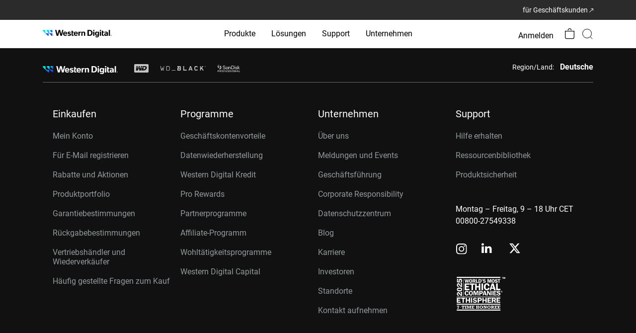

--- FILE ---
content_type: text/html;charset=utf-8
request_url: https://www.westerndigital.com/de-de/company/leadership/committees/audit-commitee
body_size: 141988
content:
<!DOCTYPE HTML>
<html lang="de-DE" dir="ltr">
    <head>
        
	

	<title>Audit Commitee (Child Page folder) | Western Digital</title>

	<meta http-equiv="content-type" content="text/html; charset=UTF-8"/>

	
	

	<script defer="defer" type="text/javascript" src="/.rum/@adobe/helix-rum-js@%5E2/dist/rum-standalone.js"></script>
<link rel="preconnect" href="https://api.westerndigital.com/" crossorigin/>
	<link rel="dns-prefetch" href="https://api.westerndigital.com/"/>
	
	<link rel="preconnect" href="https://static.westerndigital.com/" crossorigin/>
	<link rel="dns-prefetch" href="https://static.westerndigital.com/"/>
	
	<link rel="preconnect" href="https://assets.adobedtm.com/" crossorigin/>
	<link rel="dns-prefetch" href="https://assets.adobedtm.com/"/>
	
	
	


	<meta property="businessUnit" content="HDD"/>

	

	
	

	<style>
		[v-cloak] {
			display: none !important;
		}
	</style>

	
	

	
	<script nonce="1182b04d9fA988B6EcD336EEfbe">
			var utag_data = {"analyticsTrackingID":"westdg-onestore-production,westdg-global-production","eventName":"PAGE_LOAD","pageLocale":"de-DE","pageType":"company-page-vue","pageSection":"company","pageName":"de-de/company/leadership/committees/audit-commitee","siteID":"Western Digital - DE","sitePlatform":"Desktop","currencyISO":"EUR","thumbnailURL":"","pageBrand":["G-Technology"]};
			// adding HashEmail to utag variable will be pushed to AA
			var userDetailObject = 'cmrc_' + utag_data.pageLocale.toLowerCase() + '_userDetails';
			if (sessionStorage.getItem(userDetailObject) && JSON.parse(sessionStorage.getItem(userDetailObject)) && JSON.parse(sessionStorage.getItem(userDetailObject)).hashEmail) {
				utag_data.eHash = JSON.parse(sessionStorage.getItem(userDetailObject)).hashEmail;
			}
		</script>

	
		<!--  adobe launch: start-->
		<script defer src="//assets.adobedtm.com/launch-ENd8448c7dd95d4b6baacdd65a3250aef4.min.js" nonce="1182b04d9fA988B6EcD336EEfbe"></script>
		<!--  adobe launch: end-->
	
	<!--
	<sly data-sly-test="GTM-KVV6RBXQ">

		<script data-sly-attribute.nonce="1182b04d9fA988B6EcD336EEfbe">
			window.dataLayer = window.dataLayer || [];
			window.dataLayer.push({
				'gtm.start': new Date().getTime(),
				event: 'gtm.js'
			});
		</script>
		<script defer src="//www.googletagmanager.com/gtm.js?id=GTM-KVV6RBXQ"></script>
		
	</sly>
-->

	

	

	
	
	<meta name="netsparkerenterprise-site-verification" content="41dab4c7-29f1-40c8-cf88-adff0522cdb5"/>
		
	
	








	

	<link rel="icon" type="image/vnd.microsoft.icon" href="/content/dam/store/en-us/portal-assets/logos/shop-fav-icon.ico"/>
	<link rel="shortcut icon" type="image/vnd.microsoft.icon" href="/content/dam/store/en-us/portal-assets/logos/shop-fav-icon.ico"/>
	<meta http-equiv="X-UA-Compatible" content="IE=edge"/>
	<meta name="viewport" content="width=device-width, initial-scale=1, shrink-to-fit=no"/>
	
	<meta name="description" content="Western Digital bietet Speicherlösungen wie Systeme, HDDs, Flash-SSDs, flüchtigen Speicher und Privat-Speicher, damit Kunden ihre wichtigsten Daten speichern und sichern können."/>
	

	<meta property="og:locale" content="de_DE"/>
	<meta property="og:title" content="Audit Commitee (Child Page folder) | Western Digital"/>
	<meta property="og:url" content="/de-de/company/leadership/committees/audit-commitee"/>
	<meta property="og:image" content="https://www.westerndigital.com/content/dam/store/en-us/portal-assets/logos/WesternDigital-Open-Graph-Logo-1600x627-Clear-Spaced.png"/>
	<meta property="og:description" content="Western Digital bietet Speicherlösungen wie Systeme, HDDs, Flash-SSDs, flüchtigen Speicher und Privat-Speicher, damit Kunden ihre wichtigsten Daten speichern und sichern können."/>
	<meta property="og:type" content="website"/>
	<meta property="og:site_name" content="Western Digital"/>

	<meta name="twitter:title" content="Audit Commitee (Child Page folder) | Western Digital"/>
	<meta name="twitter:url" content="/de-de/company/leadership/committees/audit-commitee"/>
	<meta name="twitter:description" content="Western Digital bietet Speicherlösungen wie Systeme, HDDs, Flash-SSDs, flüchtigen Speicher und Privat-Speicher, damit Kunden ihre wichtigsten Daten speichern und sichern können."/>
	<meta name="twitter:image" content="https://www.westerndigital.com/content/dam/store/en-us/portal-assets/logos/WesternDigital-Open-Graph-Logo-1600x627-Clear-Spaced.png"/>
	<meta property="twitter:site" content="@westerndigital"/>
	<meta name="twitter:card" content="summary"/>

	<meta name="robots" content="noindex"/>
	
	
	<meta name="country" content="DE"/>
	<meta name="language" content="de"/>

	<meta name="format-detection" content="telephone=no"/>

	
	
	<!-- start : to generate canonical and alternate link  -->
	
	

	
		<link rel="canonical" href="https://www.westerndigital.com/de-de/company/leadership/committees/audit-commitee"/>
	

	
		<link rel="alternate" href="https://www.westerndigital.com/company/leadership/committees/audit-commitee" hreflang="x-default"/>
		<link rel="alternate" href="https://www.westerndigital.com/company/leadership/committees/audit-commitee" hreflang="en"/>
		
	
	<!-- end : to generate canonical and alternate link  -->
	<!--<title data-sly-set.siteName="store.siteName" data-sly-set.siteNameVal="Western Digital" data-sly-set.title="Audit Commitee (Child Page folder) | Western Digital" >Audit Commitee (Child Page folder) | Western Digital</title>-->
	<!--[if lte IE 8]><script data-sly-attribute.nonce="1182b04d9fA988B6EcD336EEfbe" type="text/javascript">alert("You are using an unsupported browser version. Please use IE versions greater than 8 or Firefox or Chrome.");</script><![endif]-->

	
	
	

	<!-- Inline CSS -->
	
		<style>
			.xf-content-height{min-height:auto !important;margin:0 !important} @media(min-width:768px){body.overflow-hidden .product-img-col{position:relative} .product-img-col{position:sticky;top:24px;height:573px} } @media(min-width:992px){.product-img-col{height:601px} } @media(min-width:1464px){.product-img-col{height:708px} } .pdp-redesign .vertical-carousel-single,.pdp-redesign .vertical-carousel{width:100%} .rd-main-carousel .vc-featuredAssets .product-bg-image,.rd-main-carousel .video-in-carousel .product-bg-image{background-position:center center;background-size:cover;background-repeat:no-repeat;height:360px} .rd-modal-carousel.wd-modal .wd-modal-dialog .wd-modal-content .embed-responsive.embed-responsive-16by9::before{padding-top:45%} @media(min-width:992px){.rd-main-carousel .vc-featuredAssets .product-bg-image,.rd-main-carousel .video-in-carousel .product-bg-image{height:450px} } @media(min-width:1464px){.rd-main-carousel .vc-featuredAssets .product-bg-image,.rd-main-carousel .video-in-carousel .product-bg-image{height:619px} } .rd-main-carousel .vc-featuredAssets{cursor:default} .rd-main-carousel .vc-featuredAssets.slick-active:focus{border:0} .rd-thumbnail-carousel.splide--nav .splide__track>.splide__list>.splide__slide.is-active{border:2px solid #3696ff} .rd-thumbnail-carousel.splide--nav .splide__track>.splide__list>.splide__slide{border:0} .product-img-carousel .rd-main-carousel .splide__slide,.product-img-carousel .rd-vertical-carousel-single .splide__slide{background-color:transparent !important} .rd-main-carousel.splide:not(.promo-carousel) .splide__arrows,.rd-thumbnail-carousel.splide:not(.promo-carousel) .splide__arrows{visibility:visible} .rd-main-carousel.splide:not(.promo-carousel) button.splide__arrow,.rd-thumbnail-carousel.splide:not(.promo-carousel) button.splide__arrow{background-color:rgba(239,239,239,0.651);box-shadow:none;opacity:1;-webkit-transition:all .3s ease-out;transition:all .3s ease-out} .rd-main-carousel.splide:not(.promo-carousel) button.splide__arrow{width:42px;height:42px} .rd-thumbnail-carousel.splide:not(.promo-carousel) button.splide__arrow{width:28px;height:28px} .product-img-carousel .rd-thumbnail-carousel .splide__slide{background-color:#f8f8f8 !important} .product-img-carousel ul li.splide__slide img{width:auto;height:auto} .rd-main-carousel.splide:not(.promo-carousel) button.splide__arrow:hover,.rd-thumbnail-carousel.splide:not(.promo-carousel) button.splide__arrow:hover{opacity:1} .rd-thumbnail-carousel .product-image-thumbnail{background-size:cover} .rd-main-carousel .rd-modal-carousel .vc-featuredAssets .product-bg-image{background-size:contain} .rd-thumbnail-carousel .splide__list .splide__slide.is-visible:last-child{margin-right:0 !important} .green-promo{background-color:#d0ffcf;color:#00740c;padding:6px 12px;font-size:16px;font-weight:bold;display:inline-block;border-radius:8px;margin-bottom:0} .grey-promo{background-color:#f5f3ef;color:#000;padding:6px 12px;font-size:16px;font-weight:bold;display:inline-block;border-radius:8px;margin-bottom:0 !important} @media(min-width:992px){.pdp-redesign #sticky-nav,.pdp-redesign #sticky-nav.sticky-stuck{height:96px;overflow-x:auto;top:0;width:100%;position:relative} .pdp-redesign .pdp-redesign-subnav #sticky-nav.sticky-head .subnav-item{font-weight:500} } .pdp-redesign .subnav-truncate-container{max-width:100%} .pdp-redesign .subnav-truncate{display:-webkit-box;-webkit-box-orient:vertical;-webkit-line-clamp:2;overflow:hidden;white-space:pre-wrap;text-overflow:ellipsis;word-break:break-word} .pdp-redesign .pdp-redesign .subnav-container{display:inline-block;max-width:100%;overflow:hidden;position:relative} .pdp-redesign .subnav-container:hover .subnav-truncate{white-space:normal;overflow:visible;text-overflow:clip;background-color:white;position:absolute;z-index:1} .pdp-redesign #sticky-nav,.pdp-redesign #sticky-nav.sticky-stuck{background-color:#000;color:#fff} .pdp-redesign #sticky-nav .subnav-item{color:#757575} .pdp-redesign #sticky-nav .subnav-item.active-subnav-item{color:#fff} .pdp-redesign .slidingDiv{display:none} .aem-AuthorLayer-Edit .pdp-redesign .visible-hidden-elem-in-author{display:block} .pdp-redesign .grid-12>.cols-6.prod-tech-spec-last-col{width:100%} @media(min-width:992px){.pdp-redesign #sticky-nav .pdp-buy-btn{min-width:150px} .pdp-redesign #sticky-nav.sticky-stuck>div{justify-content:end !important} .rd-subnav-section #sticky-nav{opacity:1;visibility:visible;transition:opacity .5s ease-in-out,visibility .3s ease-in-out;z-index:39} .rd-subnav-section.hidden{display:block;height:0} .rd-subnav-section.hidden #sticky-nav{opacity:0;visibility:hidden;display:block;height:0;transition:opacity .5s ease-in-out,visibility .3s ease-in-out} .pdp-redesign .pdp-redesign-subnav #productPageSubNavPricePipeSymbol-container{font-size:18px;font-weight:700} } .aem-AuthorLayer-Edit .pdp-redesign .pdp-subnav-section{display:block} @media(max-width:991px){.pdp-redesign .splide__track{z-index:1} .pdp-redesign #sticky-nav .subnav-item{color:#fff} .pdp-redesign .pdp-redesign-subnav #sticky-nav.sticky-head .subnav-item.active-subnav-item a:after{background-image:url('data:image/svg+xml,<svg%20width="13"%20height="8"%20viewBox="0%200%2013%208"%20fill="none"%20xmlns="http://www.w3.org/2000/svg"><path%20d="M1%201C3.14788%202.95262%206.5%206%206.5%206L12%201"%20stroke="white"%20stroke-width="1.5"%20stroke-linecap="round"/></svg>');margin-left:12px} .pdp-redesign .pdp-subnav-section{display:block} .pdp-redesign .bread-crumbs{margin-top:16px} .rd-product-banner-app #product-highlights{padding-top:32px;padding-bottom:32px} .pdp-redesign .pdp-redesign-subnav.subnav2-0{margin:0} .mainContainWrap .pdp-redesign .subnav2-0{min-height:auto;max-height:45px} .mainContainWrap .pdp-redesign .subnav{min-height:auto;max-height:45px} .mainContainWrap .pdp-redesign .pdp-redesign-subnav #sticky-nav{min-height:auto;max-height:45px} .mainContainWrap .pdp-redesign .pdp-redesign-subnav #sticky-nav.mob-subnav-dropdown-open{min-height:auto;max-height:fit-content} .pdp-redesign .pdp-redesign-subnav #sticky-nav.sticky-head .subnav-item{font-weight:400} .pdp-redesign .pdp-redesign-subnav #productPageSubNavPricePipeSymbol-container{display:none} .pdp-redesign .pdp-redesign-subnav .pdp-buy-btn-link{max-height:45px} } @media screen and (min-width:912px) and (max-width:1380px){.pdp-redesign .compare-table thead th:first-child,.pdp-redesign .compare-table tbody th{min-width:131px} .pdp-redesign .compare-table thead th{min-width:180px} } .skeletonLoading,[v-cloak].box-skeleton .svgBox,[v-cloak].text-skeleton{position:relative;background-color:#e3e3e3;overflow:hidden} [v-cloak].box-skeleton .svgBox,[v-cloak].text-skeleton{background-image:none} .skeletonLoading::after,[v-cloak].box-skeleton .svgBox::after,[v-cloak].text-skeleton::after{display:block;content:"";position:absolute;width:90%;height:100%;padding-right:16px;transform:translateX(-100%);background:linear-gradient(90deg,transparent,rgba(255,255,255,0.2),transparent);animation:skeletonLoading .8s infinite} .pdp-redesign .rd-modal-carousel button.splide__arrow{position:fixed;z-index:2} .pdp-redesign .rd-modal-carousel button.splide__arrow.splide__arrow--prev{left:24px} .pdp-redesign .rd-modal-carousel button.splide__arrow.splide__arrow--next{right:24px} .pdp-redesign .rd-modal-carousel.wd-modal,.pdp-redesign #single-image-carousel-modal.wd-modal{background-color:rgba(255,255,255,.95)} .pdp-redesign .product-color li.vc-active>.border-black{border-width:2px;border-color:#3696ff} @media(max-width:772){.pdp-redesign #updateProductGallery .wd-modal-dialog ul.splide__list li.splide__slide.is-active.is-visible{height:auto !important} } .pdp-redesign .digital-commerce-attributes .active p>strong{font-size:20px;margin-bottom:8px} .pdp-redesign .product-details-accordion .accordion-text-v1{margin-top:24px} @media(min-width:768px){.pdp-redesign .product-details-v1 .digital-commerce-attributes>.active .inheritPara{margin:0 -24px} } .pdp-redesign .product-details-v1 .digital-commerce-attributes>.active .inheritPara p{margin-bottom:24px;line-height:24px} .pdp-redesign .product-details-v1 .digital-commerce-attributes>.active .inheritPara p>strong{margin-bottom:8px;line-height:28px} .pdp-redesign .product-details .inheritPara{margin-top:16px} @media(min-width:768px){.pdp-redesign .digital-commerce-attributes .active p>strong{font-size:24px} .pdp-redesign .product-details-accordion .accordion-text-v1{margin-top:40px} } .pdp-product-title{font-size:32px;line-height:40px} @media(min-width:992px){.pdp-product-title{font-size:40px;line-height:48px} } .pdp-redesign .product-tech-specs-store .specs-two ul li:not(:last-child){margin-bottom:16px} .pdp-redesign .product-tech-specs-img{width:64px;height:64px} @media(min-width:992px){.pdp-redesign .product-tech-specs-store .specs-two ul li:not(:last-child){margin-bottom:24px} .pdp-redesign .product-tech-specs-img{width:80px;height:80px} } .rd-product-banner-app .product-details #buy-btn .pdp-product-titlel div.text-base{font-size:16px} .rd-sku-list .product-sku-list div[sku]{font-weight:300px} .rd-sku-list .product-sku-list div[sku] .text-grey-2{text-transform:lowercase} .splide.is-focus-in .splide__arrow:focus{outline:3px solid #b58409 !important} .rd-product-banner-app .product-tech-specs-store .prod-tech-spec-last-col{width:100%} body .show-for-loggedin{display:none} body .show-for-anonymous{display:none} body.user-logged-in.purchasable-catalog .show-for-loggedin{display:block} body.purchasable-catalog .show-for-anonymous{display:block} body.user-logged-in.purchasable-catalog .show-for-anonymous{display:none} body.en-in .show-for-loggedin{display:none} body.en-in .show-for-anonymous{display:none} .product-tech-specs-store .component-product-tech-specs-store ::marker{color:#007dd0} .pdp-redesign .disclosures{padding-left:0} .pdp-redesign .disclosures,.pdp-redesign .disclosures p{font-size:16px;margin-bottom:16px;color:#c3c3c3;line-height:18.75px} .pdp-redesign .disclosures p:last-child{margin-bottom:0} .pdp-redesign .qty-list>ul{border:1px solid #efefef} .pdp-redesign .qty-list li.qty-selected,.pdp-redesign .qty-list li.qty-selected:focus{outline:0;border:2px solid #000} .pdp-redesign .qty-list ul li:nth-child(odd){background:#efefef} .pdp-redesign .specs-one .inheritPara>ul{list-style:none;padding-left:0} .pdp-redesign .specs-two .inheritPara>ul>li>ul{margin-top:16px} .pdp-redesign .product-resource-carousel li{border:1px solid #c3c3c3;border-radius:20px} .pdp-redesign .product-resource-carousel li:first-child{background:#f7f7f7;border:0} .pdp-redesign .component-product-resource{padding-left:16px;padding-right:16px} @media(min-width:992px){.pdp-redesign .component-product-resource{margin-left:calc((100% - 992px) / 2)} } @media(min-width:1140px){.pdp-redesign .component-product-resource{margin-left:calc((100% - 1140px) / 2)} } @media(min-width:1464px){.pdp-redesign .component-product-resource{margin-left:calc((100% - 1464px) / 2)} } @media(max-width:767px){.pdp-redesign .product-resource-carousel .splide__slide{margin-bottom:16px} .pdp-redesign .product-resource-carousel .splide__slide:last-child{margin-bottom:0} .pdp-redesign .splide.product-resource-carousel{visibility:visible} .pdp-redesign .splide.product-resource-carousel ul.splide__list{display:block} } .pdp-redesign .product-resource-carousel.splide .splide__arrows{visibility:visible} .pdp-redesign .splide .splide__arrows>[disabled].splide__arrow{visibility:hidden} .pdp-redesign .store-product-wtb>.leading-none>span.pin-t-3:first-child{display:none} #store-product-bundle-promo{background:#ecf0fa} .pdp-redesign .product-bundle-product-image{width:80px;height:80px} .product-bundle-product select{width:167px} @media(min-width:992px){.product-bundle-product{width:167px} .pdp-redesign .product-bundle-product-image{width:100px;height:100px} } .product-bundle-product select{border:1px solid #dcdcdc;padding:10px 12px} .produt-bundle-component .product-bundle-title-section,.produt-bundle-component .product-bundle-products-section{border-color:#d8d8d8} .product-bundle-description a.wd-modal-btn:hover{color:#000} .mm-menu.mm-menu--offcanvas{width:0;top:50px;z-index:100;visibility:hidden !important;pointer-events:auto !important;-webkit-transition:all .4s ease;transition:all .4s ease} .mm-menu.mm-menu--offcanvas.mMenutoggleWidth{width:100%;visibility:visible !important} .mm-panel--opened .mm-navbar{display:flex;align-items:center;background-color:#f2f3f3;border:0} .mm-ocd.mm-ocd--left{top:50px} .mm-ocd.mm-ocd--left.mm-ocd--open .mm-ocd__content{width:100%} .mm-ocd.mm-ocd--left.mm-ocd--open .mm-ocd__content .mm-spn.mm-spn--light{background-color:#fff} .mm-ocd.mm-ocd--left.mm-ocd--open .mm-ocd__content .mm-spn.mm-spn--light li{color:#000;font-weight:400} .mm-spn li:after{border:0} .mm-spn a{padding:0} body:not(.deviceNavView).mm-ocd-opened nav{display:block !important} body.mob-visibleLoginFlyout .mm-ocd{z-index:100} .login-flyout{z-index:99 !important} .mm-ocd--open .mm-ocd__content{z-index:4} @media only screen and (max-width:991px){.desktop-search-container.h-full{position:relative;left:330px;bottom:40px} .mm-spn.mm-spn--navbar.mm-spn--main:after{display:none} .mm-spn li.nav-brand-logo:before,.mm-spn li.nav-brand-logo:after{content:none} .mm-spn li.nav-brand-logo{display:flex;justify-content:space-around;border-top:1px solid #e6e6e6;position:fixed;width:100%;bottom:0} .mm-spn li.nav-brand-logo>a{padding:1rem;text-align:center} .mm-spn li.nav-brand-logo>a:after{border:0} .mm-spn.mm-spn--navbar ul{top:calc(var(--mm-spn-item-height)1px);top:50px} .mm-spn.mm-spn--navbar.mm-spn--main:after{content:""} .mm-spn.mm-spn--navbar.mm-spn--main ul{top:0} .mm-spn.mm-spn--navbar:after{color:black;text-align:left;padding-left:48px;background:#f2f3f3;opacity:1} .mm-spn.mm-spn--navbar:before{opacity:1;z-index:1} .mm-spn.mm-spn--navbar ul:before{opacity:1;border-color:#f2f3f3;z-index:1} .deviceNavView .mm-ocd--open{width:100%;transition:width 1s} .mm-spn .nav-brand-logo a:not(:last-child){width:auto} .mm-spn ul{-webkit-transition-property:left;-webkit-transition-duration:.3s;-webkit-transition-timing-function:ease;-webkit-transition-delay:0;transition-property:left;transition-duration:.3s;transition-timing-function:ease;transition-delay:0} .mm-spn .list-reset.mm-spn--open li:before{opacity:1} #sticky-nav.sticky-head .subnav-item.active-subnav-item{display:block !important} .mainContainWrap #sticky-nav.mob-subnav-dropdown-open,.mainContainWrap #sticky-nav.sticky-stuck.mob-subnav-dropdown-open{max-height:fit-content} .subnav2-0 #sticky-nav{position:fixed} .mm-spn .mm-spn--open:not(.mm-spn--parent) li.border-grey-light:before{z-index:2} .mm-btn.mob-openLoginFlyout>span>span{padding:0;margin-top:3px} .mm-btn_next:after{content:"";display:block;position:absolute;top:0;bottom:0;width:8px;height:8px;margin:auto;-webkit-box-sizing:border-box;box-sizing:border-box;border:2px solid #000;border-bottom:0;border-right:0;-webkit-transform:rotate(135deg);-ms-transform:rotate(135deg);transform:rotate(135deg)} .mm-btn_next:after{inset-inline-end:23px} [dir="rtl"] .mm-btn_next:after{-webkit-transform:rotate(-45deg);-ms-transform:rotate(-45deg);transform:rotate(-45deg)} #wdInterstitialb2cSignin.wd-modal,#wdInterstitialSupport.wd-modal,#wdInterstitialb2bBusiness.wd-modal,#wdInterstitialb2bSignin.wd-modal,#wdInterstitialb2bJoin.wd-modal,#wdInterstitialb2cJoin.wd-modal{z-index:104 !important} } @media only screen and (min-width:992px){.subnav2-0 .subnav-item ~ .slidingDiv{visibility:hidden} .subnav2-0 .subnav-item.active-subnav-item ~ .slidingDiv{visibility:visible} } .mm-wrapper{position:static} @media(max-height:420px){.mm-spn li.nav-brand-logo{position:relative} } .heroBannerCarousel .splide__arrow:focus{outline:#b58409 solid 3px} .heroBannerCarousel .splide__slide:focus{outline:#b58409 solid 3px;margin:0} .disabledOutine .heroBannerCarousel .splide__arrow:focus{outline:0} .disabledOutine .heroBannerCarousel .splide__slide:focus{outline:0} .middleMenu li{border:0} .splide__slide.is-active:focus{display:inline-block;margin:0} .splide.vertical-carousel .splide__slide.is-active:focus{display:block} .disabledOutine .slide-down,.disabledOutine .slide-up{outline:none !important} body:not(.disabledOutine) li:focus{outline:#b58409 solid 3px !important} @media(min-width:992px){.wd-modal-content .wd-modal-close:focus{outline:#b58409 solid 3px} .subnav2-0 #sticky-nav{position:fixed} body.brand .subnav2-0 #sticky-nav:not(.sticky-stuck){border-color:transparent} body [type="button"]:focus-visible,[type="reset"]:focus-visible,[type="submit"]:focus-visible,body button:focus-visible{outline:#b58409 solid 3px} } figure.zoom{background-position:50% 50%;position:relative;width:100%;height:100%;overflow:hidden;cursor:zoom-out} li.zoomContainer{cursor:zoom-in} _::-webkit-full-page-media,_:future,:root .carttotal a:focus{outline-offset:-2px} .mainContainWrap .subnav2-0{min-height:50px} @media(max-width:991px){body.brand .subnav2-0{margin:0} } .promo-carousel .splide__arrows .splide__arrow--prev,.promo-carousel-2-5 .splide__arrows .splide__arrow--prev{left:-10px} .promo-carousel .splide__arrows .splide__arrow--next,.promo-carousel-2-5 .splide__arrows .splide__arrow--next{right:-10px} .splide .splide__pagination__page{box-shadow:0 3px 6px rgba(0,0,0,0.29);border:.5px solid #6A6A6A80;margin:6px 4px;border-radius:4px;opacity:1;background-color:rgba(255,255,255,0.749);-webkit-transition:all .6es ease;transition:all .6s ease} .splide .splide__controls{width:fit-content;margin:0 auto} .splide .splide__controls .splide__pagination{bottom:auto;left:auto;position:relative;transform:none;width:auto;padding:0} .splide .splide__controls .splide__toggle{width:24px;height:24px;border-radius:12px;border:.5px solid transparent;display:flex;justify-content:center;align-items:center;-webkit-transition:all .3es ease;transition:all .3s ease} .splide .splide__controls button.splide__toggle:hover{background-color:rgba(255,255,255,0.749);box-shadow:0 3px 6px rgba(0,0,0,0.29);border-color:#6A6A6A80} .splide .splide__controls button.splide__toggle span{position:absolute;border:.5px solid transparent;border-radius:12px;font-size:12px;width:100px;padding:4px 12px;display:inline-flex;height:24px;justify-content:center;top:-8px;left:21px;align-items:center;line-height:12;visibility:hidden;color:transparent;-webkit-transition:all .3es ease;transition:all .3s ease} .splide button.splide__toggle:hover .splide__toggle__pause span{visibility:visible;background-color:rgba(255,255,255,0.749);box-shadow:0 3px 6px rgba(0,0,0,0.29);border-color:#6A6A6A80;color:#000} .splide button.splide__toggle:hover .splide__toggle__play span{visibility:visible;background-color:rgba(255,255,255,0.749);box-shadow:0 3px 6px rgba(0,0,0,0.29);border-color:#6A6A6A80;color:#000} .splide .splide__controls button.splide__toggle:hover svg,.splide .splide__controls button.splide__toggle:hover svg g{fill:rgba(0,0,0,0.749)} .splide .splide__toggle svg{display:block;fill:rgba(255,255,255,0.749);box-shadow:0 3px 6px rgba(0,0,0,0.29);-webkit-filter:drop-shadow(0 3px 6px rgba(0,0,0,.29));filter:drop-shadow(0 3px 6px rgba(0,0,0,.29))} .splide .splide__controls .splide__toggle__play{display:block} .splide .splide__controls .splide__toggle__pause{display:none} .splide .splide__controls .is-paused .splide__toggle__pause{display:none} .splide .splide__controls .is-paused .splide__toggle__play{display:block} .splide .splide__controls .splide__toggle__play,.splide .splide__controls .splide__toggle__pause{position:relative} @supports(-moz-appearance:none){.splide .splide__pagination li{line-height:.52} } .splide .splide__pagination__page.is-active{width:24px;transform:none;background-color:rgba(255,255,255,0.749)} .splide:not(.promo-carousel) button.splide__arrow{width:42px;height:42px;background:#fff 0 0 no-repeat padding-box;box-shadow:0 3px 6px rgba(0,0,0,0.29);opacity:.5;-webkit-transition:all .3s ease-out;transition:all .3s ease-out} .splide:not(.promo-carousel) button.splide__arrow:hover{opacity:.8} .splide:not(.promo-carousel) .splide__arrow svg{width:12px;height:12px} .splide:not(.promo-carousel) .splide__arrows{visibility:hidden;-webkit-transition:all .1s ease-out;transition:all .1s ease-out} .splide:hover .splide__arrows,.splide:focus-within .splide__arrows{visibility:visible} body:not(.disabledOutine){.splide .splide__arrows{visibility:visible} } .splide .splide__controls .splide__toggle{display:none} .splide.wd-hero-carousel .splide__controls .splide__toggle{display:flex} .splide.wd-hero-carousel .splide__controls .splide__toggle.hidden{display:none} .splide__arrow[disabled]{background-color:#ddd !important;pointer-events:none;opacity:.8} .splide__arrow[disabled] svg{fill:#b9b9b9;opacity:1} .txt-slid-up{position:relative;bottom:-24px;opacity:0;transition:all .6s ease} .is-active.is-visible .txt-slid-up{bottom:0;opacity:1} .dark-theme-pagination .splide .splide__pagination__page,.dark-theme-pagination .splide .splide__pagination__page.is-active{background-color:rgba(0,0,0,0.749);box-shadow:none;border:0} .dark-theme-pagination .splide .splide__toggle svg,.dark-theme-pagination .splide .splide__toggle svg g{fill:rgba(0,0,0,0.749)} .dark-theme-pagination .splide .splide__controls button.splide__toggle:hover{background-color:rgba(0,0,0,0.749);box-shadow:none;border:0} .dark-theme-pagination .splide .splide__controls button.splide__toggle:hover svg,.dark-theme-pagination .splide .splide__controls button.splide__toggle:hover svg g{fill:rgba(255,255,255,1)} body.brand .subnav2-0 .subnav-image-btn-img{right:16px;top:12px;left:auto} @media(min-width:991px){body.brand .subnav2-0 .subnav-image-btn-img{left:16px;right:auto;top:auto} } .aem-AuthorLayer-Edit .subnav2-0 #sticky-nav{position:relative} body.brand .product-cart .cartSignInBar .bg-blue{background-color:#000} body.brand .product-cart .mc-view-cart,body.brand .login-flyout .signInBTN{background-color:#000;border-color:#000} body.brand .product-cart .mc-checkout-cart,body.brand .login-flyout .signUpBTN{color:#000;border-color:#000} body.brand.sandisk .subnav2-0 .slidingDiv,body.brand.sandisk-professional .subnav2-0 .slidingDiv{background:#ed1c24} body.brand.sandisk .brand-dark-theme .subnav2-0 .subnav-item,body.brand.sandisk-professional .brand-dark-theme .subnav2-0 .subnav-item{color:#fff} body.brand.sandisk .subnav2-0 .subnav-image-btn-view,body.brand.sandisk-professional .subnav2-0 .subnav-image-btn-view{border-color:#ed1c24 !important;color:#ed1c24} body.brand.sandisk .brand-dark-theme .subnav2-0 #sticky-nav,body.brand.sandisk-professional .brand-dark-theme .subnav2-0 #sticky-nav{border-color:#000} body.brand.sandisk .brand-dark-theme .subnav2-0 .subnav-item.active-subnav-item,body.brand.sandisk-professional .brand-dark-theme .subnav2-0 .subnav-item.active-subnav-item{color:#ed1c24} @media(max-width:991px){body.brand.sandisk .brand-dark-theme .subnav2-0 .subnav-item.active-subnav-item a,body.brand.sandisk-professional .brand-dark-theme .subnav2-0 .subnav-item.active-subnav-item a{color:#fff} body.brand.sandisk .brand-dark-theme .subnav2-0 .subnav-item.active-subnav-item a:after,body.brand.sandisk-professional .brand-dark-theme .subnav2-0 .subnav-item.active-subnav-item a:after{background-image:url("data:image/svg+xml,%3Csvg%20xmlns='http://www.w3.org/2000/svg'%20width='20px'%20height='20px'%20viewBox='0%200%2024%2024'%20class='arrow%20md:hidden'%20fill='%23ffffff'%3E%3Cpath%20d='M7.41%208.59L12%2013.17l4.59-4.58L18%2010l-6%206l-6-6L7.41%208.59z'/%3E%3Cpath%20fill='none'%20d='M0%200h24v24H0V0z'/%3E%3C/svg%3E") !important} body.brand.sandisk .brand-dark-theme .subnav2-0 #sticky-nav.sticky-head .subnav-item,body.brand.sandisk-professional .brand-dark-theme .subnav2-0 #sticky-nav.sticky-head .subnav-item{border-bottom:1px solid rgba(255,255,255,0.2)} } @media(min-width:992px){body.brand.sandisk .brand-dark-theme .subnav2-0 .subnav-item.active-subnav-item,body.brand.sandisk-professional .brand-dark-theme .subnav2-0 .subnav-item.active-subnav-item{color:#ed1c24} body.brand.sandisk .productNavWrapper a:hover,body.brand.sandisk-professional .productNavWrapper a:hover{color:#ed1c24} body.brand.sandisk .login-flyout a:not(.btn):hover,body.brand.sandisk-professional .login-flyout a:not(.btn):hover{color:#ed1c24} } body.brand.sandisk .middleMenu .slidingDiv,body.brand.sandisk-professional .middleMenu .slidingDiv,body.brand.sandisk .carticon .nav-cart-count-placeholder,body.brand.sandisk-professional .carticon .nav-cart-count-placeholder{background:#ed1c24} body.brand.sandisk .productNavWrapper .title-style-blue-l-border,body.brand.sandisk-professional .productNavWrapper .title-style-blue-l-border{border-color:#ed1c24} body.brand.wd .subnav2-0 .slidingDiv{background:#ff7012} body.brand.wd .brand-dark-theme .subnav2-0 .subnav-item{color:#fff} body.brand.wd .brand-dark-theme .subnav2-0 .subnav-image-btn-view{border-color:#ff7012 !important;color:#ff7012} body.brand.wd .brand-dark-theme .subnav2-0 #sticky-nav{border-color:#000} body.brand.wd .brand-dark-theme .subnav2-0 .subnav-item.active-subnav-item{color:#ff7012} @media(max-width:991px){body.brand.wd .brand-dark-theme .subnav2-0 .subnav-item.active-subnav-item a{color:#fff} body.brand.wd .brand-dark-theme .subnav2-0 .subnav-item.active-subnav-item a:after{background-image:url("data:image/svg+xml,%3Csvg%20xmlns='http://www.w3.org/2000/svg'%20width='20px'%20height='20px'%20viewBox='0%200%2024%2024'%20class='arrow%20md:hidden'%20fill='%23ffffff'%3E%3Cpath%20d='M7.41%208.59L12%2013.17l4.59-4.58L18%2010l-6%206l-6-6L7.41%208.59z'/%3E%3Cpath%20fill='none'%20d='M0%200h24v24H0V0z'/%3E%3C/svg%3E") !important} body.brand.wd .brand-dark-theme .subnav2-0 #sticky-nav.sticky-head .subnav-item{border-bottom:1px solid rgba(255,255,255,0.2)} } @media(min-width:992px){body.brand.wd .brand-dark-theme .subnav2-0 .subnav-item.active-subnav-item{color:#ff7012} body.brand.wd .productNavWrapper a:hover{color:#ff7012} body.brand.wd .login-flyout a:not(.btn):hover{color:#ff7012} } body.brand.wd .middleMenu .slidingDiv,body.brand.wd .carticon .nav-cart-count-placeholder{background:#ff7012} body.brand.wd .productNavWrapper .title-style-blue-l-border{border-color:#ff7012} body.brand.wd .button svg{fill:#ff7012} body.brand.wd .store-tabview .active button{color:#ff7012;border-color:#ff7012} body.brand.wd-black .subnav2-0 .slidingDiv{background:#ff7012} body.brand.wd-black .brand-dark-theme .subnav2-0 .subnav-item{color:#fff} body.brand.wd-black .brand-dark-theme .subnav2-0 .subnav-image-btn-view{border-color:#ff7012 !important;color:#ff7012} body.brand.wd-black .brand-dark-theme .subnav2-0 #sticky-nav{border-color:#000} body.brand.wd-black .brand-dark-theme .subnav2-0 .subnav-item.active-subnav-item{color:#ff7012} @media(max-width:991px){body.brand.wd-black .brand-dark-theme .subnav2-0 .subnav-item.active-subnav-item a{color:#fff} body.brand.wd-black .brand-dark-theme .subnav2-0 .subnav-item.active-subnav-item a:after{background-image:url("data:image/svg+xml,%3Csvg%20xmlns='http://www.w3.org/2000/svg'%20width='20px'%20height='20px'%20viewBox='0%200%2024%2024'%20class='arrow%20md:hidden'%20fill='%23ffffff'%3E%3Cpath%20d='M7.41%208.59L12%2013.17l4.59-4.58L18%2010l-6%206l-6-6L7.41%208.59z'/%3E%3Cpath%20fill='none'%20d='M0%200h24v24H0V0z'/%3E%3C/svg%3E") !important} body.brand.wd-black .brand-dark-theme .subnav2-0 #sticky-nav.sticky-head .subnav-item{border-bottom:1px solid rgba(255,255,255,0.2)} } @media(min-width:992px){body.brand.wd-black .brand-dark-theme .subnav2-0 .subnav-item.active-subnav-item{color:#ff7012} body.brand.wd-black .productNavWrapper a:hover{color:#ff7012} body.brand.wd-black .login-flyout a:not(.btn):hover{color:#ff7012} } body.brand.wd-black .middleMenu .slidingDiv,body.brand.wd-black .carticon .nav-cart-count-placeholder{background:#ff7012} body.brand.wd-black .productNavWrapper .title-style-blue-l-border{border-color:#ff7012} body.brand.wd-black .button svg{fill:#ff7012} body.brand.wd-black .store-tabview .active button{color:#ff7012;border-color:#ff7012} body.business .subnav2-0 .slidingDiv{background:#824dd8} body.business #sticky-nav .subnav-item + .button>.btn{background:#824dd8;color:#fff;border-color:#824dd8} @media(min-width:992px){body.business #sticky-nav.sticky-stuck .link-cta.subnav-active-item,body.business #sticky-nav .link-cta.subnav-active-item{border-color:#824dd8;color:#824dd8} } html{background-color:#f6f6f6} body.page{max-width:1920px;margin:0 auto;background-color:#fff} .aem-AuthorLayer-Edit .wd-hero-carousel img.sm\:hidden{display:block} .mm-page{min-height:auto} .mm-menu .mm-panel:first-child .mm-listitem a{font-size:1.25rem} .mm-btn:not(.mm-hidden) + .mm-navbar__title:last-child{padding:0;line-height:22px} .mm-menu a{justify-content:start;white-space:nowrap} @media(max-width:768px){.hide-bg-image>.section-bg{background-image:none !important} } .mm-btn.mm-navbar__btn:focus-visible{outline:#b58409 solid 3px;height:18px;padding:5px;left:2px} .mm-menu a:focus-visible,.mm-menu button:focus-visible,.mm-menu label:focus-visible{outline:#b58409 solid 3px !important} .mm-wrapper__blocker.mm-blocker{display:none} .mm-menu--opened .mm-panel{transition:all .4s ease} .mmenu-close-hamburger{z-index:2;width:18px;height:18px;position:fixed;top:7px;left:5px;padding:20px} .mm-wrapper--opened .mm-menu.mMenutoggleWidth{z-index:103} .deviceNavView.mm-wrapper--opened{width:100%} .mmenu-close-hamburgesr1{outline:none !important} .wd-card-carousel .splide__track.leftSpace,.wd-1col-carousel .splide__track.leftSpace,.wd-2col-carousel .splide__track.leftSpace,.wd-4col-carousel .splide__track.leftSpace,.wd-product-listing-carousel .splide__track.leftSpace,.relatedProduct .splide__track.leftSpace{padding-left:28% !important;padding-right:0 !important;transition:all .5s ease} .wd-card-carousel .splide__track.rightSpace,.wd-1col-carousel .splide__track.rightSpace,.wd-2col-carousel .splide__track.rightSpace,.wd-4col-carousel .splide__track.rightSpace,.wd-product-listing-carousel .splide__track.rightSpace,.relatedProduct .splide__track.rightSpace,.wd-1col-carousel .splide__track,.wd-2col-carousel .splide__track,.wd-4col-carousel .splide__track{padding-left:0 !important;padding-right:28% !important;transition:all .5s ease} @media(min-width:576px){.wd-card-carousel .splide__track.leftSpace,.wd-1col-carousel .splide__track.leftSpace,.wd-2col-carousel .splide__track.leftSpace,.wd-4col-carousel .splide__track.leftSpace,.wd-product-listing-carousel .splide__track.leftSpace,.relatedProduct .splide__track.leftSpace{padding-left:40% !important;padding-right:0 !important} .wd-card-carousel .splide__track.rightSpace,.wd-1col-carousel .splide__track.rightSpace,.wd-2col-carousel .splide__track.rightSpace,.wd-4col-carousel .splide__track.rightSpace,.wd-product-listing-carousel .splide__track.rightSpace,.relatedProduct .splide__track.rightSpace,.wd-1col-carousel .splide__track,.wd-2col-carousel .splide__track,.wd-4col-carousel .splide__track{padding-left:0 !important;padding-right:40% !important} } @media(min-width:768px){.wd-card-carousel .splide__track.leftSpace,.wd-1col-carousel .splide__track.leftSpace,.wd-2col-carousel .splide__track.leftSpace,.wd-4col-carousel .splide__track.leftSpace,.wd-product-listing-carousel .splide__track.leftSpace,.relatedProduct .splide__track.leftSpace{padding-left:28% !important;padding-right:0 !important} .wd-card-carousel .splide__track.rightSpace,.wd-1col-carousel .splide__track.rightSpace,.wd-2col-carousel .splide__track.rightSpace,.wd-4col-carousel .splide__track.rightSpace,.wd-product-listing-carousel .splide__track.rightSpace,.relatedProduct .splide__track.rightSpace,.wd-1col-carousel .splide__track,.wd-2col-carousel .splide__track,.wd-4col-carousel .splide__track{padding-left:0 !important;padding-right:28% !important} } @media(min-width:992px){.wd-card-carousel .splide__track.leftSpace,.wd-1col-carousel .splide__track.leftSpace,.wd-2col-carousel .splide__track.leftSpace,.wd-4col-carousel .splide__track.leftSpace,.wd-product-listing-carousel .splide__track.leftSpace,.relatedProduct .splide__track.leftSpace{padding-left:14% !important;padding-right:0 !important} .wd-card-carousel .splide__track.rightSpace,.wd-1col-carousel .splide__track.rightSpace,.wd-2col-carousel .splide__track.rightSpace,.wd-4col-carousel .splide__track.rightSpace,.wd-product-listing-carousel .splide__track.rightSpace,.relatedProduct .splide__track.rightSpace,.wd-1col-carousel .splide__track,.wd-2col-carousel .splide__track,.wd-4col-carousel .splide__track{padding-left:0 !important;padding-right:14% !important} } .header-2-5{color:white;z-index:1} .wd-header-2-5 .sign-in-2-5 .mob-openLoginFlyout{position:absolute;right:0;padding-right:16px;padding-top:16px} .wd-header-2-5 .nav-brand-logo{visibility:hidden} @media(max-width:991px){.mobile-nav-open .wd-header-2-5 .nav-brand-logo{position:fixed;bottom:0;display:flex;align-items:center;padding:14px 14px 14px 14px;z-index:100;visibility:visible;transition:all .4s ease;width:100%;height:48px} body.b2b.mobile-nav-open .wd-header-2-5 .nav-brand-logo.show-for-b2c{display:none} .wd-header-2-5 .mob-footer-banner{visibility:hidden;left:-100%} .mobile-nav-open .wd-header-2-5 .mob-footer-banner{position:fixed;z-index:100;bottom:3rem;visibility:visible;transition:all .3s ease;width:100%;left:0;min-height:120px} .mobile-nav-open .wd-header-2-5 .mob-footer-banner.hidden{display:none} .wd-header-2-5 .nav-brand-logo a{padding-right:14px} .wd-header-2-5 .middleMenu .dropDownItem{display:none;position:relative;flex-direction:column;text-align:left;font:normal normal normal 16px/21px Roboto;letter-spacing:0;color:#000;text-transform:capitalize;padding-left:16px;padding-right:16px;padding-bottom:14px;padding-top:14px} .wd-header-2-5 .mMenutoggleWidth .middleMenu .dropDownItem{display:block;width:100%;position:absolute} .wd-header-2-5 .mMenutoggleWidth .middleMenu .left-slide{display:flex;align-items:center} .wd-header-2-5 .middleMenu .left-slide{display:none} .wd-header-2-5 .mobile-nav-bar{height:100vh;overflow-y:scroll;overflow-x:hidden;display:flex;flex-direction:column;width:0;top:50px;z-index:100;position:fixed;visibility:hidden !important;pointer-events:auto !important;-webkit-transition:all .3s ease;transition:all .3s ease;background:#fff} @media(max-height:420px){.wd-header-2-5 .mobile-nav-bar{height:calc(100vh - 48px)} .wd-header-2-5 .has-mob-footer-banner .mobile-nav-bar.mMenutoggleWidth{height:calc(100vh - 166px)} body.b2b .wd-header-2-5 .has-mob-footer-banner .mobile-nav-bar.mMenutoggleWidth{height:100vh} } .wd-header-2-5 .mobile-nav-bar.mMenutoggleWidth{top:0} .mobile-nav-open .wd-header-2-5 .hamburger-menu{top:0;margin-bottom:80px;z-index:103;position:fixed} .wd-header-2-5 .hamburger-menu .bar,.wd-header-2-5 .hamburger-menu .bar:after,.wd-header-2-5 .hamburger-menu .bar:before{height:1px} .mobile-nav-open .wd-header-2-5 .hamburger-menu .bar::before{width:17px} .mobile-nav-open .wd-header-2-5 .hamburger-menu .bar{width:17px} .mobile-nav-open .wd-header-2-5 .hamburger-menu .bar::after{width:17px} .wd-header-2-5 .hamburger-menu .bar::before{width:19px;bottom:7px} .wd-header-2-5 .hamburger-menu .bar{width:13px;top:-7px} .wd-header-2-5 .hamburger-menu .bar::after{width:8px;top:7px} .wd-header-2-5 .mobile-nav-bar.mMenutoggleWidth{width:100%;visibility:visible !important} .wd-header-2-5 .hamburger-menu{padding-left:16px;margin-bottom:0;transition:all .4s ease;z-index:11} .wd-header-2-5 .mobile-nav-bar .middleMenu li{position:relative;min-height:48px} .wd-header-2-5 .mobile-nav-bar .middleMenu .secondInheritWrapper li{min-height:auto} .wd-header-2-5 .mobile-nav-bar .middleMenu .secondInheritWrapper li a{min-height:48px} .dropDownItem::after{content:'';width:6px;height:6px;border:solid #000;border-width:0 1.5px 1.5px 0;display:inline-block;padding:3px;transform:rotate(45deg);-webkit-transform:rotate(45deg);position:absolute;transition:all .4s ease;right:24px;top:19px} .dropDownItem.up-arrow::after{transform:rotate(-135deg);-webkit-transform:rotate(-135deg);top:19px} .dropDownContainer .left-slide:after{content:'';width:6px;height:6px;border:solid #000;border-width:0 1.5px 1.5px 0;display:inline-block;padding:3px;transform:rotate(-45deg);-webkit-transform:rotate(-45deg);position:absolute;transition:all .4s ease;right:24px} ul.dropDownContainer.hidden{display:block} ul.dropDownContainer{position:relative;padding-top:16px;z-index:2;width:100%;max-height:0;margin:0;left:0;padding:0;margin-top:48px;margin-left:40px;color:#000;overflow:hidden;transition:max-height .3s ease-out} ul.dropDownContainer.fullWidth{max-height:500px} body:not(.has-header-container) .left-slide ul,.left-slide div.secondInheritWrapper{display:block;left:0;width:100%;height:calc(100vh - 80px);background-color:white;position:fixed;top:50px;margin-left:100%;transition:all .4s ease;z-index:1;overflow-y:scroll} .left-slide ul li{color:#000;margin:0;padding:0;margin-left:16px} .left-slide ul li:nth-child(2){margin-top:32px} body:not(.has-header-container) .left-slide ul.left,.left-slide .secondInheritWrapper.left{margin-left:0;transition:all .4s ease} .slide-left li{position:relative;top:15%;left:15%} @keyframes slide-left{from{margin-left:10%} to{margin-left:0} } .placeHolder{display:inline-block;width:100%;height:auto;padding:16px 0 16px 45px;background-color:#f2f3f3;color:#000;position:sticky;top:0;z-index:104} .placeHolder::before{content:'';width:6px;height:6px;border:solid #000;border-width:0 1.5px 1.5px 0;display:inline-block;padding:3px;transform:rotate(135deg);-webkit-transform:rotate(135deg);position:absolute;transition:all .4s ease;left:20px;margin-top:3px} .wd-header-2-5 .headerContainer .brand-logo-list-view{min-height:48px;width:100%;position:fixed;left:-100%;right:0;bottom:0;z-index:100;visibility:hidden !important;pointer-events:auto !important;-webkit-transition:all .3s ease;transition:all .3s ease;background:#fff} body.mobile-nav-open .wd-header-2-5 .headerContainer .brand-logo-list-view{left:0;visibility:visible !important} .wd-header-2-5 .headerContainer .brand-logo-list-view ul{min-height:40px} .wd-header-2-5 .headerContainer .brand-logo-list-view ul li{display:flex;align-items:center} .wd-header-2-5 .headerContainer .brand-logo-list-view ul li a{display:inline-block;background-position:center;background-repeat:no-repeat} .wd-header-2-5 .headerContainer .nav-promo-wrap{bottom:40px;position:fixed;visibility:hidden !important;pointer-events:auto !important;opacity:0;-webkit-transition:all .3s ease;transition:all .3s ease} body.mobile-nav-open .wd-header-2-5 .headerContainer .nav-promo-wrap{visibility:visible !important;opacity:1} body.mobile-nav-open.b2b .wd-header-2-5 .headerContainer .nav-promo-wrap{display:none} .wd-header-2-5 .headerContainer .brand-logo-wrap{position:absolute;width:100%;left:0;right:0;display:flex;justify-content:center;min-height:50px;align-items:center} body.mobile-nav-open .wd-header-2-5 .headerContainer .mobile-nav-div{height:100vh;width:100%;background:#fff} .wd-header-2-5 .headerContainer .closeBusiness{top:16px} .wd-header-2-5 .headerContainer .brand-logo-wrap a img{width:135px} .noncom-header .headerContainer .header-promo-bar{display:none} .mobile-nav-open .noncom-header .headerContainer .hamburger-menu{top:0} body.b2b .show-for-b2c + button.closeBusiness{display:none} .wd-header-2-5 .headerContainer .productNavWrapper a:hover{color:#000} } .wd-header-2-5 .headerContainer .brand-logo-list{min-height:auto} .wd-header-2-5 .header-2-5.dropdown{margin-left:-20px} .wd-header-2-5 svg.searchmag{display:none} .wd-header-2-5 svg.searchmag + svg#Search_Icon{display:block} .wd-header-2-5 #searchSummaryView{right:0} .wd-header-2-5 .searchSummaryViewInput~.btn-search{right:0} .wd-header-2-5 .searchSummaryViewInput.search-expanded~.svClearInput{right:48px} .wd-header-2-5 .searchSummaryViewInput.search-expanded{width:495px;padding-left:3rem;padding-right:6rem} .wd-header-2-5 .newCardWD{z-index:5;right:52px;top:21px;position:absolute} .wd-header-2-5 .carticon .nav-cart-count-placeholder{right:-6px;top:-6px;font-size:10px;width:18px;height:18px;font-weight:500} .wd-header-2-5 #openCartModal{background:transparent;position:relative;overflow:visible} .wd-header-2-5 #openCartModal>div{right:-28px;top:-13px;box-shadow:0 1px 4px rgba(0,0,0,0.29)} .wd-header-2-5 #openCartModal .cartTitleHeight{background-color:#fff} .wd-header-2-5 #openCartModal .cartTitleHeight .text-white{color:#000} .wd-header-2-5 #openCartModal .cartTitleHeight .closeCart svg>path{stroke:black} .wd-header-2-5 .login-flyout{top:6px} .wd-header-2-5 .login-flyout .login-tabs{overflow-y:auto;max-height:calc(100vh - 56px)} .wd-header-2-5 .commerce-user-info .login-btn-trigger{position:absolute;top:20px;right:96px} .b2b .wd-header-2-5 .btn-search-SummaryView{background-color:transparent} .b2b .wd-header-2-5 .newCartIcon>svg{fill:#000} @media only screen and (max-width:991px){.header-2-5.dropdown{display:none} .wd-header-2-5 .promo-carousel .splide__slider .splide__slide,.wd-header-2-5 .promo-carousel-2-5 .splide__slider .splide__slide{display:flex;align-items:center;justify-content:center;padding:0} .wd-header-2-5 .custSearchWrap .searchSummaryViewInput~.btn-search{right:0} .wd-header-2-5 .newCardWD{top:-32px;right:42px} .wd-header-2-5 .mobile-nav-bar .middleMenu>li:nth-child(2){margin-top:48px} .wd-header-2-5 .sign-in-2-5{position:fixed;top:0;left:0;width:100%;z-index:3} body.mobile-nav-open{overflow:hidden} .wd-header-2-5 .mob-brand-logo{position:absolute;top:20px;margin-left:0;left:50%} body.b2b .wd-header-2-5 .mob-brand-logo{top:13px} body.deviceNavView .wd-header-2-5 .login-flyout{right:0;z-index:103 !important} } .mm-wrapper--opened{overflow-y:visible !important;overflow-y:hidden} .mMenutoggleWidth .mm-listview{opacity:1} @media(max-width:767px){.wd-header-2-5 #openCartModal{background-color:rgba(255,255,255,.9)} } @media(max-width:991px){.wd-header-2-5 #openCartModal{position:fixed;width:100%;height:100%;opacity:0;-webkit-transform:translateY(100%);transform:translateY(100%);transition-timing-function:ease-in;transition:.3s;display:block;overflow:scroll} body.mob-minicart-open .wd-header-2-5 #openCartModal{z-index:102;margin-top:0;transition:.3s;transition-timing-function:ease-out;-webkit-transform:translateY(0);transform:translateY(0);opacity:1;top:0} .wd-header-2-5 #openCartModal>div{right:0;top:0} .mob-minicart-open .wd-header-2-5 .hamburger-menu{z-index:0} .closeBusiness{position:absolute;top:8px;right:8px;height:24px;width:24px} .mobile-nav-open .wd-header-2-5 .wd-header-2-5-noncom .hamburger-menu{margin-bottom:0} #openCartModal.hidden a,#openCartModal.hidden button{display:none} .commerce-user-info .login-btn-trigger{display:none} } @media(min-width:992px){.wd-header-2-5 .productNavWrapper{opacity:1;visibility:visible;transition:all .3s ease} .wd-header-2-5 .productNavWrapper.hidden{opacity:0;display:block !important;z-index:1;visibility:hidden} .aem-AuthorLayer-Edit .wd-header-2-5 nav.navContainer .productNavWrapper.hidden{display:none !important} .wd-header-2-5 nav.navContainer .productNavWrapper{position:fixed;max-width:1920px;margin:0 auto} .wd-header-2-5 nav.navContainer .productNavWrapper.megaMenuOpen{position:absolute;left:57%;-moz-transform:translate(-50%,-50%);-ms-transform:translate(-50%,-50%);-webkit-transform:translate(-50%,-50%);-o-transform:translate(-50%,-50%);transform:translate(-50%,0);width:100vw;overflow:hidden} body.has-header-container{overflow-x:hidden} .wd-header-2-5 nav.navContainer .productNavWrapper{display:none !important} .wd-header-2-5 nav.navContainer .productNavWrapper.megaMenuOpen{display:block !important} } @media(min-width:992px){.wd-header-2-5 nav.navContainer .productNavWrapper.megaMenuOpen{left:50%} } .wd-header-2-5 .searchSummaryViewInput{display:block;transition:opacity .3s ease;transition-delay:.1s;padding-left:12px;padding-right:12px} .wd-header-2-5 .searchSummaryViewInput~.btn-search{right:0;transition:right .2s ease} .wd-header-2-5 .searchSummaryViewInput.search-expanded ~ .btn-search{left:unset;right:93%} .wd-header-2-5 .search-main.z-20{background:#fff} @media(max-width:991px){.wd-header-2-5 .custSearchWrap .searchSummaryViewInput.search-expanded ~ .btn-search{right:95%} .wd-header-2-5 .searchSummaryViewInput.search-expanded{width:100%} } @media(max-width:768px){.wd-header-2-5 .custSearchWrap .searchSummaryViewInput.search-expanded ~ .btn-search{right:93%} } @media(max-width:540px){.wd-header-2-5 .custSearchWrap .searchSummaryViewInput.search-expanded ~ .btn-search{right:88%} } @media(max-width:991px){.wd-header-2-5 .wd-header-2-5-noncom .our-brands-bar-noncom{display:none} } .variant-category-container .active-variant-axis button.active{background-color:#000;color:#fff} .video.section-bg-video-view{height:100%;min-height:400px} .video.section-bg-video-view>div:first-child,.video.section-bg-video-view>div:first-child>.sbgv-main{height:100%;min-height:inherit} .view-sbgv-main{height:100%} .audioToggle-btn .sbgv_toggle_unmute,.audioToggle-btn .sbgv_toggle_mute{display:none} .audioToggle-btn.audio-is-active .sbgv_toggle_mute{display:flex;justify-content:center} .audioToggle-btn:not(.audio-is-active) .sbgv_toggle_unmute{display:flex;justify-content:center} .view-sbgv-main>div:first-child,.view-sbgv-main>div:first-child>.sbgv-main{height:100%;min-height:inherit} .sbgv-video,.sbgv-img{position:absolute;top:0;left:0;width:100%;height:100%;-o-object-fit:cover;object-fit:cover;-o-object-position:center;object-position:center} .sbgv-text-contain{height:100%;min-height:inherit} @media(min-width:992px){.sbgv-img{display:none} } @media(max-width:992px){.sbgv-img + .sbgv-video,.sbgv-img + .sbgv-video + .sbgv_video_controls{display:none} } .sbgv_video_controls .sbgv_toggle_play{display:block} .pausePlay-btn.sbgv-is-active .sbgv_toggle_pause{display:inline} .sbgv-pausePlay-btn.sbgv-is-active .sbgv_toggle_pause{display:inline} .sbgv_video_controls .sbgv_toggle_pause{display:none} .pausePlay-btn.sbgv-is-active .sbgv_toggle_play,.sbgv_toggle_pause{display:none} .sbgv-pausePlay-btn.sbgv-is-active .sbgv_toggle_play,.sbgv_toggle_pause{display:none} .sbgv_video_controls button.pausePlay-btn:hover svg,.sbgv_video_controls button.pausePlay-btn:hover svg g{fill:rgba(0,0,0,0.749)} .sbgv_video_controls button.sbgv-pausePlay-btn:hover svg,.sbgv_video_controls button.sbgv-pausePlay-btn:hover svg g{fill:rgba(0,0,0,0.749)} .sbgv_video_controls button.pausePlay-btn:hover svg,.sbgv_video_controls button.pausePlay-btn:hover svg g{fill:rgba(0,0,0,0.749)} .sbgv_video_controls button.sbgv-pausePlay-btn:hover svg,.sbgv_video_controls button.sbgv-pausePlay-btn:hover svg g,.sbgv_video_controls button.audioToggle-btn:hover svg,.sbgv_video_controls button.audioToggle-btn:hover svg path{fill:rgba(0,0,0,1)} .pausePlay-btn svg{display:block;fill:rgba(255,255,255,0.749);box-shadow:0 3px 6pxrgba(0,0,0,0.29);-webkit-filter:drop-shadow(0 3px 6px rgba(0,0,0,.29));filter:drop-shadow(0 3px 6px rgba(0,0,0,.29))} .sbgv-pausePlay-btn svg,.audioToggle-btn svg{display:block;fill:rgba(255,255,255,0.749);box-shadow:0 3px 6pxrgba(0,0,0,0.29);-webkit-filter:drop-shadow(0 3px 6px rgba(0,0,0,.29));filter:drop-shadow(0 3px 6px rgba(0,0,0,.29))} .sbgv_video_controls button.pausePlay-btn:hover{background-color:rgba(255,255,255,0.749);box-shadow:0 3px 6pxrgba(0,0,0,0.29);border-color:#6A6A6A80} .sbgv_video_controls button.sbgv-pausePlay-btn:hover,.sbgv_video_controls button.audioToggle-btn:hover{background-color:rgba(255,255,255,0.749);box-shadow:0 3px 6pxrgba(0,0,0,0.29);border-color:#6A6A6A80} .sbgv_video_controls .pausePlay-btn{width:24px;height:24px;border-radius:12px;border:.5px solid transparent;display:flex;justify-content:center;align-items:center;-webkit-transition:all .3es ease;transition:all .3s ease} .sbgv_video_controls .sbgv-pausePlay-btn,.sbgv_video_controls .audioToggle-btn{width:24px;height:24px;border-radius:12px;border:.5px solid transparent;display:flex;justify-content:center;align-items:center;-webkit-transition:all .3es ease;transition:all .3s ease;position:relative} button.pausePlay-btn:hover .sbgv_toggle_pause span{visibility:visible;background-color:rgba(255,255,255,0.749);box-shadow:0 3px 6px rgb(0 0 0 / 29%);border-color:#6A6A6A80;color:#000} button.sbgv-pausePlay-btn:hover .sbgv_toggle_pause span,button.audioToggle-btn:hover .sbgv_toggle_unmute span{visibility:visible;background-color:rgba(255,255,255,0.749);box-shadow:0 3px 6px rgb(0 0 0 / 29%);border-color:#6A6A6A80;color:#000} button.pausePlay-btn:hover .sbgv_toggle_play span{visibility:visible;background-color:rgba(255,255,255,0.749);box-shadow:0 3px 6px rgb(0 0 0 / 29%);border-color:#6A6A6A80;color:#000} button.sbgv-pausePlay-btn:hover .sbgv_toggle_play span,button.audioToggle-btn:hover .sbgv_toggle_mute span{visibility:visible;background-color:rgba(255,255,255,0.749);box-shadow:0 3px 6px rgb(0 0 0 / 29%);border-color:#6A6A6A80;color:#000} .sbgv_video_controls button.pausePlay-btn span{position:absolute;border:.5px solid transparent;border-radius:12px;font-size:12px;width:100px;padding:4px 12px;display:inline-flex;height:24px;justify-content:center;top:0;right:28px;align-items:center;line-height:12;visibility:hidden;color:transparent;-webkit-transition:all .3es ease;transition:all .3s ease} .sbgv_video_controls button.sbgv-pausePlay-btn span,.sbgv_video_controls button.audioToggle-btn span{position:absolute;border:.5px solid transparent;border-radius:12px;font-size:12px;width:100px;padding:4px 12px;display:inline-flex;height:24px;justify-content:center;top:0;right:28px;align-items:center;line-height:12;visibility:hidden;color:transparent;-webkit-transition:all .3es ease;transition:all .3s ease} .sbgv_video_controls button.audioToggle-btn span{width:auto} @media(max-width:991px){.cartItemsWrap{height:calc(100vh - 286px);max-height:100% !important} .cartItemsWrap.promoViewWrap{height:calc(100vh - 159px)} .cr-product-list{height:calc(100vh - 279px) !important;max-height:100% !important} .wd-header-2-5-noncom .hamburger-menu[aria-expanded="true"]{position:fixed;top:0;left:0;overflow:hidden;background-color:white;width:100%} } @media(max-width:767px){.cartItemsWrap{height:calc(100vh - 348px);max-height:100% !important} .cartItemsWrap.promoViewWrap{height:calc(100vh - 224px)} .cr-product-list{height:calc(100vh - 323px) !important;max-height:100% !important} } @media(max-height:420px){.cartItemsWrap{max-height:100% !important;height:auto} .cr-product-list{height:auto !important} .cartItemsWrap.promoViewWrap{height:auto} } .skeletonLoading{position:relative;background-color:#e3e3e3;overflow:hidden} .skeletonLoading::after{display:block;content:"";position:absolute;width:90%;height:100%;padding-right:16px;transform:translateX(-100%);background:linear-gradient(90deg,transparent,rgba(255,255,255,0.2),transparent);animation:skeletonLoading .8s infinite} @keyframes skeletonLoading{100%{transform:translateX(100%)} } @media(max-width:766px){.skeletonCardHide{display:none} .skeletonCardWidth{width:44.77%} } @media(min-width:767px){.skeletonCardWidth{width:calc(((100% + 16px) / 5) - 16px)} .skeletonCardAspect{aspect-ratio:1 / 1} } [v-cloak].text-skeleton{background:#ccc;display:inline-block !important;color:transparent} [v-cloak].box-skeleton{display:flex !important} [v-cloak].box-skeleton .svgBox{background-image:url("data:image/svg+xml,%3Csvg%20xmlns='http://www.w3.org/2000/svg'%20width='50'%20height='50'%3E%3Crect%20width='50'%20height='50'%20fill='%23cccccc'/%3E%3C/svg%3E");background-repeat:no-repeat no-repeat;background-position:center center;background-size:cover;height:57px;width:74px;display:flex !important;margin-right:16px} [v-cloak].box-skeleton .svgColorBox{background-image:url("data:image/svg+xml,%3Csvg%20xmlns='http://www.w3.org/2000/svg'%20width='50'%20height='50'%3E%3Crect%20width='50'%20height='50'%20fill='%23cccccc'/%3E%3C/svg%3E");background-repeat:no-repeat no-repeat;background-position:center center;background-size:cover;height:40px;width:40px;display:flex !important;margin-right:16px} .svgColorBox i{width:inherit} .box-skeleton{display:none} @media(min-width:992px){.left-filter-container{position:sticky;overflow-y:auto;overflow-x:hidden;height:calc(100vh - 85px)} .aem-AuthorLayer-Edit .left-filter-container{height:auto} .clp-selected-filters-wrap{position:relative;left:5px} .login-btn-trigger span:first-child{display:inline-block;overflow:hidden;text-overflow:ellipsis;white-space:nowrap;max-width:180px;width:auto} } .overflow-hidden .wd-header-2-5 .desktop-nav-wrap .newCardWD,.overflow-hidden .wd-header-2-5 .newCardWD{z-index:0} .overflow-hidden .wd-header-2-5 .desktop-nav-wrap #searchSummaryView,.overflow-hidden .wd-header-2-5 #searchSummaryView{z-index:0} .left-filter-container .clp-nav-item-warp .clp-nav-item{padding-right:10px;position:relative;left:5px} .left-filter-container .clp-filters-wrap .clp-filters-item,.filterTitle{padding-right:10px;position:relative;left:5px} @media(max-width:450px){.mob-shopBy-btn{margin-right:0} .sortByFilter{margin-left:0} } .productListItem .leading-tight{padding-bottom:0} .productListItem .bv_main_container{margin-top:16px !important} .header-2-5{min-height:40px} .subnav{min-height:50px} @media only screen and (max-width:991px){.subnav2-0 #sticky-nav{bottom:auto} .wd-header-2-5 .promo-carousel .splide__slider .splide__slide,.wd-header-2-5 .promo-carousel-2-5 .splide__slider .splide__slide{min-height:40px} .disable-splide-mobile.ng-cloak{visibility:visible} .disable-splide-mobile .splide__list{display:block} .disable-splide-mobile .splide__controls{display:none} .sortByFilter{min-width:90px} .mob-filters-btn{white-space:nowrap} .filterItemWrap{height:calc(100vh - 158.34px);overflow-y:auto} } .accordion-body.hidden li{max-height:0;padding:0;margin:0;opacity:0} .product-price-col,.product-price-col span{font-size:14px !important} .capacity-col{margin-bottom:8px} .productListItem .leading-tight.green-promotion-text{margin-top:16px;padding-top:0} .promo-carousel-2-5 .splide__list{height:auto} .promo-carousel-2-5 .splide__arrow{background:0} .promo-carousel-2-5 .splide__arrow svg{height:10px;width:10px} .promo-carousel-2-5 li.promo-slides{height:40px} .wd-header-2-5 .headerContainer .promo-carousel .splide__arrow{background:#ccc;border-radius:25px} .wd-header-2-5 .headerContainer .promo-carousel .splide__arrow:focus{outline:3px solid #b58409} .aem-AuthorLayer-Edit .header-2-5{max-height:100%} .header-2-5 .promo-carousel .splide__arrows{display:none} @media(min-width:992px){.brand-logo-list{min-height:40px} .dropdown{display:inline-block;position:absolute} .dd-button{display:inline-block;padding:12px 30px 12px 20px;cursor:pointer;white-space:nowrap;font-size:14px} .dd-button:after{content:'';background-image:url("data:image/svg+xml,%3Csvg%20xmlns='http://www.w3.org/2000/svg'%20width='20px'%20height='20px'%20viewBox='0%200%2024%2024'%20class='arrow%20md:hidden'%20style='%26%2310%3B%20fill:%20white%3B%26%2310%3B'%3E%3Cpath%20d='M7.41%208.59L12%2013.17l4.59-4.58L18%2010l-6%206l-6-6L7.41%208.59z'/%3E%3Cpath%20fill='none'%20d='M0%200h24v24H0V0z'/%3E%3C/svg%3E");position:absolute;background-repeat:no-repeat;background-position:center center;transition:.2s ease-out;width:20px;height:20px;top:10px;right:8px} .dd-button.dropDownOpen:after{transform:rotate(180deg)} .dd-menu{position:absolute;padding:0;margin:0;box-shadow:0 0 6px 0 rgba(0,0,0,0.1);background-color:#2b2b2b;list-style-type:none;width:100%;display:none} .dd-button+.dd-menu{display:block;max-height:0;overflow:hidden;transition:max-height .3s ease-out} .dropDownOpen~.dd-menu{background-color:#2b2b2b;top:100%;max-height:500px} .dd-menu li{cursor:pointer;display:flex;border-bottom:1px solid #3e3e3e} .dd-menu li a{display:inline-block;text-align:center;width:100%;box-shadow:0 1px 4px rgba(0,0,0,0.20);padding:10px 0 10px 0;white-space:nowrap;height:36px;background-repeat:no-repeat;background-position:center} .dd-menu li.divider{padding:0;border-bottom:1px solid #ccc;border-bottom:.5px solid lightgray;opacity:.2} .dd-menu li a:hover{background-color:#313131} .brand-wd-logo a{background-image:url("data:image/svg+xml;charset=UTF-8,%3csvg%20xmlns='http://www.w3.org/2000/svg'%20width='80'%20height='24'%20viewBox='0%200%2080%2024'%3e%3cg%20id='WD_Logo'%20data-name='WD%20Logo'%20transform='translate(27.225%206)'%3e%3crect%20id='box'%20width='80'%20height='24'%20transform='translate(-27.225%20-6)'%20fill='none'/%3e%3cpath%20id='path818'%20d='M5387.45,4780.667a1.449,1.449,0,0,1-1.451,1.449h-20.4a1.448,1.448,0,0,1-1.45-1.449v-10.693a1.45,1.45,0,0,1,1.45-1.448H5386a1.451,1.451,0,0,1,1.451,1.448v10.693'%20transform='translate(-5364.148%20-4768.526)'%20fill='%23fff'/%3e%3cg%20id='Group_19756'%20data-name='Group%2019756'%20transform='translate(2.913%203.113)'%3e%3cpath%20id='path822'%20d='M5774.058,4888.953l.539-1.568h-2.12l-.5,1.568h2.08'%20transform='translate(-5764.209%20-4887.358)'/%3e%3cpath%20id='path824'%20d='M5628.081,4888.953l-.166-1.568h-1.621l-.828,1.568h2.615'%20transform='translate(-5621.639%20-4887.358)'/%3e%3cpath%20id='path826'%20d='M5490.785,4959.994l-.8,2.508-.268-2.541-2.932-.107-1.317,2.489.374-2.524-2.036-.068-.592,5.324h2.8l2.136-4.323.435,4.323h2.514l1.725-5.008-2.039-.073'%20transform='translate(-5483.216%20-4957.852)'/%3e%3cpath%20id='path828'%20d='M5508.821,4887.922l.235-1.6h-2.119l-.176,1.59,2.06.006'%20transform='translate(-5506.128%20-4886.327)'/%3e%3cpath%20id='path830'%20d='M5805.863,4887.385h-4.009l-.522,1.521h3.616a1.231,1.231,0,0,1,1.15,1.795,2.776,2.776,0,0,1-2.483,1.8,4.2,4.2,0,0,1-.81.011l.987-2.821-2.7-.094-1.663,4.842h4.007a5.54,5.54,0,0,0,4.906-3.524,2.479,2.479,0,0,0-2.481-3.53'%20transform='translate(-5790.921%20-4887.299)'/%3e%3c/g%3e%3c/g%3e%3c/svg%3e")} .brand-wd-logo a:hover{background-image:url("data:image/svg+xml;charset=UTF-8,%3csvg%20xmlns='http://www.w3.org/2000/svg'%20width='80'%20height='24'%20viewBox='0%200%2080%2024'%3e%3cg%20id='WD_Logo'%20data-name='WD%20Logo'%20transform='translate(27.225%206)'%3e%3crect%20id='box'%20width='80'%20height='24'%20transform='translate(-27.225%20-6)'%20fill='none'/%3e%3cpath%20id='path818'%20d='M5387.45,4780.667a1.449,1.449,0,0,1-1.451,1.449h-20.4a1.448,1.448,0,0,1-1.45-1.449v-10.693a1.45,1.45,0,0,1,1.45-1.448H5386a1.451,1.451,0,0,1,1.451,1.448v10.693'%20transform='translate(-5364.148%20-4768.526)'%20fill='%23FF8200'/%3e%3cg%20id='Group_19756'%20data-name='Group%2019756'%20transform='translate(2.913%203.113)'%20style='&%2310;%20fill:%20%23fff;&%2310;'%3e%3cpath%20id='path822'%20d='M5774.058,4888.953l.539-1.568h-2.12l-.5,1.568h2.08'%20transform='translate(-5764.209%20-4887.358)'/%3e%3cpath%20id='path824'%20d='M5628.081,4888.953l-.166-1.568h-1.621l-.828,1.568h2.615'%20transform='translate(-5621.639%20-4887.358)'/%3e%3cpath%20id='path826'%20d='M5490.785,4959.994l-.8,2.508-.268-2.541-2.932-.107-1.317,2.489.374-2.524-2.036-.068-.592,5.324h2.8l2.136-4.323.435,4.323h2.514l1.725-5.008-2.039-.073'%20transform='translate(-5483.216%20-4957.852)'/%3e%3cpath%20id='path828'%20d='M5508.821,4887.922l.235-1.6h-2.119l-.176,1.59,2.06.006'%20transform='translate(-5506.128%20-4886.327)'/%3e%3cpath%20id='path830'%20d='M5805.863,4887.385h-4.009l-.522,1.521h3.616a1.231,1.231,0,0,1,1.15,1.795,2.776,2.776,0,0,1-2.483,1.8,4.2,4.2,0,0,1-.81.011l.987-2.821-2.7-.094-1.663,4.842h4.007a5.54,5.54,0,0,0,4.906-3.524,2.479,2.479,0,0,0-2.481-3.53'%20transform='translate(-5790.921%20-4887.299)'/%3e%3c/g%3e%3c/g%3e%3c/svg%3e")} .brand-sandisk-logo a{background-image:url("data:image/svg+xml;charset=UTF-8,%3csvg%20xmlns='http://www.w3.org/2000/svg'%20width='80'%20height='24'%20viewBox='0%200%2080%2024'%3e%3cg%20id='Sandisk_Logo'%20data-name='Sandisk%20Logo'%20transform='translate(14%207.1)'%3e%3crect%20id='box'%20width='80'%20height='24'%20transform='translate(-14%20-7.1)'%20fill='none'/%3e%3cpath%20id='Path_1'%20data-name='Path%201'%20d='M30.754,1H29.068a.47.47,0,0,0-.2.4c0,.339.2.415.2.415h1.5c2.172,0,3.536,1.357,3.536,4.014,0,2.868-1.347,4.113-3.735,4.113H29.4a.311.311,0,0,1-.269-.251c0-.535-.006-3.894-.006-4.178,0-1.382-1.013-2.143-2.658-2.143a2.518,2.518,0,0,0-2.342,1.251V3.753a.189.189,0,0,0-.211-.2H21.135a.561.561,0,0,0-.181.415.458.458,0,0,0,.181.4h.621a.372.372,0,0,1,.339.357v4.97a.3.3,0,0,1-.258.235h-.6l-.275.71c1.809,0,3.969.006,3.969.006a.506.506,0,0,0,.143-.377.438.438,0,0,0-.134-.344h-.469a.238.238,0,0,1-.246-.219V5.834A2.22,2.22,0,0,1,26,4.262.942.942,0,0,1,26.969,5.3c0,.322-.006,3.786-.006,4.353a.264.264,0,0,1-.234.273h-.562a.414.414,0,0,0-.158.344.495.495,0,0,0,.158.377h4.666c4.648,0,5.848-2.6,5.848-4.817C36.7,2.344,34.1,1,30.754,1Z'%20transform='translate(-6.225%20-0.997)'%20fill='%23fff'/%3e%3cpath%20id='Path_2'%20data-name='Path%202'%20d='M18.613,10.661c-.505-.05-.564-.331-.576-.643V6.176a2.05,2.05,0,0,0-.714-1.607,3.831,3.831,0,0,0-2.338-.624,8.328,8.328,0,0,0-2.678.381c-.094.033-.117.116-.117.232,0,.392-.006.607-.006,1.06a.143.143,0,0,0,.143.149h.441a.327.327,0,0,0,.246-.133,2.813,2.813,0,0,1,.782-.674,2.119,2.119,0,0,1,.94-.243,1.135,1.135,0,0,1,1.2,1.26V7.049c-3.207-.176-4.523.714-4.523,2.132a2.2,2.2,0,0,0,2.361,2.3,2.8,2.8,0,0,0,2.3-.961c.094.508.412.857.834.857h1.674l.276-.718ZM15.94,9.6a1.934,1.934,0,0,1-1.429.74c-.74,0-1.152-.342-1.152-1.116,0-.889.447-1.381,2.579-1.381Z'%20transform='translate(-3.564%20-1.836)'%20fill='%23fff'/%3e%3cpath%20id='Path_3'%20data-name='Path%203'%20d='M47.626,10.941l-.869.006a.182.182,0,0,1-.079-.008.184.184,0,0,1-.068-.041.182.182,0,0,1-.056-.144s-.006-5.77-.006-5.94-.064-.28-.273-.28H43.6a.543.543,0,0,0,0,.807l.748.006a.1.1,0,0,1,.1.068.1.1,0,0,1,0,.042c0,.071-.006,5.282-.006,5.282a.214.214,0,0,1-.2.2h-.857a.4.4,0,0,0-.162.346.513.513,0,0,0,.162.368h4.25a.593.593,0,0,0,.139-.379.453.453,0,0,0-.146-.336Z'%20transform='translate(-12.518%20-2.006)'%20fill='%23fff'/%3e%3cpath%20id='Path_4'%20data-name='Path%204'%20d='M3.855,4.5C2.433,4.033,2.141,3.642,2.141,3.09,2.141,2.5,2.72,1.9,3.962,1.9a2.593,2.593,0,0,1,1.31.391,2.513,2.513,0,0,1,.842.919.214.214,0,0,0,.143.091h.455c.067-.005.09-.043.09-.118,0-.305.006-1.125.006-1.607a.194.194,0,0,0-.154-.181A8.676,8.676,0,0,0,3.882,1C1.855,1,.5,2.1.5,3.779c0,1.648,1.316,2.345,3.036,2.849,1.085.316,2.373.749,2.373,1.767C5.907,9,5.322,9.7,4.152,9.7A2.516,2.516,0,0,1,2.319,9.06a4.421,4.421,0,0,1-.984-1.28c-.034-.08-.09-.155-.163-.155H.65A.132.132,0,0,0,.6,7.637a.132.132,0,0,0-.075.138V9.649a.276.276,0,0,0,.124.225,7.287,7.287,0,0,0,3.429.771A3.21,3.21,0,0,0,7.532,7.428C7.527,5.305,5.486,5.038,3.855,4.5Z'%20transform='translate(-0.497%20-0.996)'%20fill='%23fff'/%3e%3cpath%20id='Path_5'%20data-name='Path%205'%20d='M53.386,7.237c-1.673-.357-2.015-.614-2.015-1.127,0-.437.436-.9,1.307-.9a2.611,2.611,0,0,1,2.046.972.251.251,0,0,0,.227.105h.411a.106.106,0,0,0,.114-.094V4.926a.2.2,0,0,0-.158-.2,11.3,11.3,0,0,0-2.658-.276c-1.415,0-2.949.707-2.949,2.233,0,1.3,1.206,2.012,2.242,2.261,1.762.414,2.267.636,2.267,1.294,0,.572-.512.912-1.4.912A2.533,2.533,0,0,1,50.61,9.554c-.076-.105-.126-.143-.209-.143-.247-.006-.492,0-.562,0a.129.129,0,0,0-.143.133v1.495c0,.116.183.243.183.243a6.585,6.585,0,0,0,1.08.448,6.248,6.248,0,0,0,1.875.254c2.078,0,3.072-1.127,3.072-2.443C55.9,8.337,55.127,7.6,53.386,7.237Z'%20transform='translate(-14.332%20-1.981)'%20fill='%23fff'/%3e%3cpath%20id='Path_6'%20data-name='Path%206'%20d='M45.114,2.675h2.03a.208.208,0,0,0,.221-.139l.467-1.363c.039-.116-.043-.174-.16-.174H45.545a.19.19,0,0,0-.191.143L44.96,2.4C44.911,2.554,44.985,2.675,45.114,2.675Z'%20transform='translate(-13.01%20-0.997)'%20fill='%23fff'/%3e%3cpath%20id='Path_7'%20data-name='Path%207'%20d='M67.3,9.941a1.157,1.157,0,0,1-1.005-.414C66.2,9.4,63.811,5.972,63.759,5.89a3.816,3.816,0,0,1,1.452-1.336,3.954,3.954,0,0,1,1.5-.305c.006,0,.116-.087.116-.338a.448.448,0,0,0-.122-.349H64.314a.41.41,0,0,0-.291.174c-.052.071-1.935,2.606-2.435,3.286V1.25A.242.242,0,0,0,61.319,1h-3a.443.443,0,0,0-.143.349.52.52,0,0,0,.143.371h.973a.147.147,0,0,1,.169.169V9.756c0,.114-.058.169-.143.169H58.39a.477.477,0,0,0-.151.349.559.559,0,0,0,.151.371l4.009-.006a.709.709,0,0,0,.111-.371.566.566,0,0,0-.111-.344h-.658a.158.158,0,0,1-.113-.049.157.157,0,0,1-.034-.053.159.159,0,0,1-.011-.062V7.935c.186-.185.529-.512.572-.556a.2.2,0,0,1,.319.027c.081.12,1.6,2.312,1.639,2.372.071.109.029.158-.058.158l-.477.006a.686.686,0,0,0-.116.349.733.733,0,0,0,.1.349l4,.006A.6.6,0,0,0,67.7,10.3a.616.616,0,0,0-.143-.357S67.437,9.941,67.3,9.941Z'%20transform='translate(-16.696%20-0.997)'%20fill='%23fff'/%3e%3c/g%3e%3c/svg%3e")} .brand-sandisk-logo a:hover{background-image:url("data:image/svg+xml;charset=UTF-8,%3csvg%20xmlns='http://www.w3.org/2000/svg'%20width='80'%20height='24'%20viewBox='0%200%2080%2024'%3e%3cg%20id='Sandisk_Logo'%20data-name='Sandisk%20Logo'%20transform='translate(14%207.1)'%3e%3crect%20id='box'%20width='80'%20height='24'%20transform='translate(-14%20-7.1)'%20fill='none'/%3e%3cpath%20id='Path_1'%20data-name='Path%201'%20d='M30.754,1H29.068a.47.47,0,0,0-.2.4c0,.339.2.415.2.415h1.5c2.172,0,3.536,1.357,3.536,4.014,0,2.868-1.347,4.113-3.735,4.113H29.4a.311.311,0,0,1-.269-.251c0-.535-.006-3.894-.006-4.178,0-1.382-1.013-2.143-2.658-2.143a2.518,2.518,0,0,0-2.342,1.251V3.753a.189.189,0,0,0-.211-.2H21.135a.561.561,0,0,0-.181.415.458.458,0,0,0,.181.4h.621a.372.372,0,0,1,.339.357v4.97a.3.3,0,0,1-.258.235h-.6l-.275.71c1.809,0,3.969.006,3.969.006a.506.506,0,0,0,.143-.377.438.438,0,0,0-.134-.344h-.469a.238.238,0,0,1-.246-.219V5.834A2.22,2.22,0,0,1,26,4.262.942.942,0,0,1,26.969,5.3c0,.322-.006,3.786-.006,4.353a.264.264,0,0,1-.234.273h-.562a.414.414,0,0,0-.158.344.495.495,0,0,0,.158.377h4.666c4.648,0,5.848-2.6,5.848-4.817C36.7,2.344,34.1,1,30.754,1Z'%20transform='translate(-6.225%20-0.997)'%20fill='%23C4022A'/%3e%3cpath%20id='Path_2'%20data-name='Path%202'%20d='M18.613,10.661c-.505-.05-.564-.331-.576-.643V6.176a2.05,2.05,0,0,0-.714-1.607,3.831,3.831,0,0,0-2.338-.624,8.328,8.328,0,0,0-2.678.381c-.094.033-.117.116-.117.232,0,.392-.006.607-.006,1.06a.143.143,0,0,0,.143.149h.441a.327.327,0,0,0,.246-.133,2.813,2.813,0,0,1,.782-.674,2.119,2.119,0,0,1,.94-.243,1.135,1.135,0,0,1,1.2,1.26V7.049c-3.207-.176-4.523.714-4.523,2.132a2.2,2.2,0,0,0,2.361,2.3,2.8,2.8,0,0,0,2.3-.961c.094.508.412.857.834.857h1.674l.276-.718ZM15.94,9.6a1.934,1.934,0,0,1-1.429.74c-.74,0-1.152-.342-1.152-1.116,0-.889.447-1.381,2.579-1.381Z'%20transform='translate(-3.564%20-1.836)'%20fill='%23C4022A'/%3e%3cpath%20id='Path_3'%20data-name='Path%203'%20d='M47.626,10.941l-.869.006a.182.182,0,0,1-.079-.008.184.184,0,0,1-.068-.041.182.182,0,0,1-.056-.144s-.006-5.77-.006-5.94-.064-.28-.273-.28H43.6a.543.543,0,0,0,0,.807l.748.006a.1.1,0,0,1,.1.068.1.1,0,0,1,0,.042c0,.071-.006,5.282-.006,5.282a.214.214,0,0,1-.2.2h-.857a.4.4,0,0,0-.162.346.513.513,0,0,0,.162.368h4.25a.593.593,0,0,0,.139-.379.453.453,0,0,0-.146-.336Z'%20transform='translate(-12.518%20-2.006)'%20fill='%23C4022A'/%3e%3cpath%20id='Path_4'%20data-name='Path%204'%20d='M3.855,4.5C2.433,4.033,2.141,3.642,2.141,3.09,2.141,2.5,2.72,1.9,3.962,1.9a2.593,2.593,0,0,1,1.31.391,2.513,2.513,0,0,1,.842.919.214.214,0,0,0,.143.091h.455c.067-.005.09-.043.09-.118,0-.305.006-1.125.006-1.607a.194.194,0,0,0-.154-.181A8.676,8.676,0,0,0,3.882,1C1.855,1,.5,2.1.5,3.779c0,1.648,1.316,2.345,3.036,2.849,1.085.316,2.373.749,2.373,1.767C5.907,9,5.322,9.7,4.152,9.7A2.516,2.516,0,0,1,2.319,9.06a4.421,4.421,0,0,1-.984-1.28c-.034-.08-.09-.155-.163-.155H.65A.132.132,0,0,0,.6,7.637a.132.132,0,0,0-.075.138V9.649a.276.276,0,0,0,.124.225,7.287,7.287,0,0,0,3.429.771A3.21,3.21,0,0,0,7.532,7.428C7.527,5.305,5.486,5.038,3.855,4.5Z'%20transform='translate(-0.497%20-0.996)'%20fill='%23C4022A'/%3e%3cpath%20id='Path_5'%20data-name='Path%205'%20d='M53.386,7.237c-1.673-.357-2.015-.614-2.015-1.127,0-.437.436-.9,1.307-.9a2.611,2.611,0,0,1,2.046.972.251.251,0,0,0,.227.105h.411a.106.106,0,0,0,.114-.094V4.926a.2.2,0,0,0-.158-.2,11.3,11.3,0,0,0-2.658-.276c-1.415,0-2.949.707-2.949,2.233,0,1.3,1.206,2.012,2.242,2.261,1.762.414,2.267.636,2.267,1.294,0,.572-.512.912-1.4.912A2.533,2.533,0,0,1,50.61,9.554c-.076-.105-.126-.143-.209-.143-.247-.006-.492,0-.562,0a.129.129,0,0,0-.143.133v1.495c0,.116.183.243.183.243a6.585,6.585,0,0,0,1.08.448,6.248,6.248,0,0,0,1.875.254c2.078,0,3.072-1.127,3.072-2.443C55.9,8.337,55.127,7.6,53.386,7.237Z'%20transform='translate(-14.332%20-1.981)'%20fill='%23C4022A'/%3e%3cpath%20id='Path_6'%20data-name='Path%206'%20d='M45.114,2.675h2.03a.208.208,0,0,0,.221-.139l.467-1.363c.039-.116-.043-.174-.16-.174H45.545a.19.19,0,0,0-.191.143L44.96,2.4C44.911,2.554,44.985,2.675,45.114,2.675Z'%20transform='translate(-13.01%20-0.997)'%20fill='%23C4022A'/%3e%3cpath%20id='Path_7'%20data-name='Path%207'%20d='M67.3,9.941a1.157,1.157,0,0,1-1.005-.414C66.2,9.4,63.811,5.972,63.759,5.89a3.816,3.816,0,0,1,1.452-1.336,3.954,3.954,0,0,1,1.5-.305c.006,0,.116-.087.116-.338a.448.448,0,0,0-.122-.349H64.314a.41.41,0,0,0-.291.174c-.052.071-1.935,2.606-2.435,3.286V1.25A.242.242,0,0,0,61.319,1h-3a.443.443,0,0,0-.143.349.52.52,0,0,0,.143.371h.973a.147.147,0,0,1,.169.169V9.756c0,.114-.058.169-.143.169H58.39a.477.477,0,0,0-.151.349.559.559,0,0,0,.151.371l4.009-.006a.709.709,0,0,0,.111-.371.566.566,0,0,0-.111-.344h-.658a.158.158,0,0,1-.113-.049.157.157,0,0,1-.034-.053.159.159,0,0,1-.011-.062V7.935c.186-.185.529-.512.572-.556a.2.2,0,0,1,.319.027c.081.12,1.6,2.312,1.639,2.372.071.109.029.158-.058.158l-.477.006a.686.686,0,0,0-.116.349.733.733,0,0,0,.1.349l4,.006A.6.6,0,0,0,67.7,10.3a.616.616,0,0,0-.143-.357S67.437,9.941,67.3,9.941Z'%20transform='translate(-16.696%20-0.997)'%20fill='%23C4022A'/%3e%3c/g%3e%3c/svg%3e")} .brand-sandisk-pro-logo a{background-image:url("data:image/svg+xml;charset=UTF-8,%3csvg%20xmlns='http://www.w3.org/2000/svg'%20width='80'%20height='24'%20viewBox='0%200%2080%2024'%3e%3cg%20id='SanDiskPro_Logo'%20data-name='SanDiskPro%20Logo'%20transform='translate(18.918%202.105)'%3e%3crect%20id='box'%20width='80'%20height='24'%20transform='translate(-18.918%20-2.105)'%20fill='none'/%3e%3cpath%20id='Path_2852'%20data-name='Path%202852'%20d='M4.956.9l.01-.07C-.006.232-.725,6.583,3.56,7.382c.113-.7.207-1.409.308-2.113C1.219,4.777,1.529.6,4.956.9Z'%20transform='translate(-0.746%201.206)'%20fill='%23fff'/%3e%3cpath%20id='Path_2853'%20data-name='Path%202853'%20d='M16.585,11.44h0c-.09.558-.168,1.119-.253,1.669a1.806,1.806,0,0,1-.458,3.581H15.8l-.25,1.682.127.014A3.5,3.5,0,0,0,16.585,11.44Z'%20transform='translate(-12.664%20-7.365)'%20fill='%23fff'/%3e%3cpath%20id='Path_2854'%20data-name='Path%202854'%20d='M49.58,15.367h1.033a1.339,1.339,0,0,0,1.45,1.17,1.17,1.17,0,0,0,1.318-1.086c0-.618-.558-.912-1.125-1.064l-.893-.222c-1.491-.376-1.733-1.257-1.733-1.836a2.132,2.132,0,0,1,2.322-2.008,2.074,2.074,0,0,1,2.24,2.059H53.159a1.257,1.257,0,0,0-2.485-.07c0,.222.072.69.953.912l.883.222c1.17.294,1.916.934,1.916,1.949a2.166,2.166,0,0,1-2.363,2.09A2.265,2.265,0,0,1,49.58,15.367Z'%20transform='translate(-40.06%20-6.463)'%20fill='%23fff'/%3e%3cpath%20id='Path_2855'%20data-name='Path%202855'%20d='M81.315,22.369v4.647H80.34v-.7a1.852,1.852,0,0,1-1.6.8,2.3,2.3,0,0,1-2.31-2.429,2.286,2.286,0,0,1,2.3-2.417,1.837,1.837,0,0,1,1.612.78v-.68Zm-.986,2.308A1.47,1.47,0,0,0,78.847,23.2,1.427,1.427,0,0,0,77.4,24.677a1.462,1.462,0,1,0,2.924,0Z'%20transform='translate(-61.676%20-16.083)'%20fill='%23fff'/%3e%3cpath%20id='Path_2856'%20data-name='Path%202856'%20d='M108.907,24.378v2.659h-.975V24.448a1.065,1.065,0,0,0-1.055-1.193,1.254,1.254,0,0,0-1.343,1.3v2.48h-.975V22.389h.975V23.1a1.732,1.732,0,0,1,1.513-.815C108.219,22.29,108.917,23.056,108.907,24.378Z'%20transform='translate(-84.323%20-16.1)'%20fill='%23fff'/%3e%3cpath%20id='Path_2857'%20data-name='Path%202857'%20d='M130,10.35h2.252c2.037,0,3.207,1.54,3.207,3.552s-1.17,3.523-3.2,3.523H130Zm2.252,6.109c1.417,0,2.144-1.119,2.144-2.558s-.727-2.587-2.144-2.587H130.98v5.144Z'%20transform='translate(-104.804%20-6.487)'%20fill='%23fff'/%3e%3cpath%20id='Path_2858'%20data-name='Path%202858'%20d='M160.14,11.849a.669.669,0,1,1,.667.618A.669.669,0,0,1,160.14,11.849Zm.177,1.637h.975v4.647h-.975Z'%20transform='translate(-129.068%20-7.197)'%20fill='%23fff'/%3e%3cpath%20id='Path_2859'%20data-name='Path%202859'%20d='M168.78,25.6h.906c0,.368.327.686.856.686s.866-.248.866-.6c0-.308-.249-.468-.6-.548l-.622-.148c-.866-.23-1.263-.678-1.263-1.365a1.494,1.494,0,0,1,1.651-1.365,1.472,1.472,0,0,1,1.651,1.394h-.936a.646.646,0,0,0-.7-.567.614.614,0,0,0-.686.567c0,.289.269.446.558.517l.706.17a1.357,1.357,0,0,1,1.214,1.365c0,.885-.875,1.4-1.83,1.4A1.652,1.652,0,0,1,168.78,25.6Z'%20transform='translate(-136.024%20-16.075)'%20fill='%23fff'/%3e%3cpath%20id='Path_2860'%20data-name='Path%202860'%20d='M193,18.092l-2.021-2.211v2.211H190V11.18h.975v3.846l1.522-1.581h1.324l-1.969,2.01,2.419,2.637Z'%20transform='translate(-153.107%20-7.155)'%20fill='%23fff'/%3e%3cpath%20id='Path_2862'%20data-name='Path%202862'%20d='M3.4,56.889a1.105,1.105,0,0,1-1.17,1.17H1.479V59.32H.75V55.712H2.222A1.115,1.115,0,0,1,3.4,56.889Zm-.733,0a.477.477,0,0,0-.474-.534H1.477V57.42h.708a.478.478,0,0,0,.483-.53Z'%20transform='translate(-0.749%20-43.005)'%20fill='%23fff'/%3e%3cpath%20id='Path_2863'%20data-name='Path%202863'%20d='M35.63,57.345a1.832,1.832,0,1,1,.529,1.3A1.836,1.836,0,0,1,35.63,57.345Zm2.94,0a1.113,1.113,0,1,0-.3.82,1.107,1.107,0,0,0,.3-.82Z'%20transform='translate(-28.83%20-42.852)'%20fill='%23fff'/%3e%3cpath%20id='Path_2864'%20data-name='Path%202864'%20d='M59.627,56.359v.877h1.195v.637H59.627v1.454H58.9V55.72h2.23v.639Z'%20transform='translate(-47.564%20-43.013)'%20fill='%23fff'/%3e%3cpath%20id='Path_2865'%20data-name='Path%202865'%20d='M78.2,58.685v.645H75.89V55.72h2.261v.639H76.615v.86H77.96v.655H76.617v.807Z'%20transform='translate(-61.242%20-43.013)'%20fill='%23fff'/%3e%3cpath%20id='Path_2866'%20data-name='Path%202866'%20d='M92.93,57.963h.729a.542.542,0,0,0,.585.478c.324,0,.538-.168.538-.425,0-.195-.146-.341-.456-.435l-.441-.125c-.791-.211-.932-.686-.932-1.012A1.134,1.134,0,0,1,94.2,55.37a1.1,1.1,0,0,1,1.207,1.1h-.729a.5.5,0,0,0-.99-.041c0,.088.025.277.4.39l.4.115c.546.152,1.021.439,1.023,1.053a1.156,1.156,0,0,1-1.294,1.1A1.173,1.173,0,0,1,92.93,57.963Z'%20transform='translate(-74.96%20-42.731)'%20fill='%23fff'/%3e%3cpath%20id='Path_2867'%20data-name='Path%202867'%20d='M110.92,57.963h.729a.544.544,0,0,0,.585.478c.326,0,.54-.168.54-.425,0-.195-.148-.341-.456-.435l-.441-.125c-.791-.211-.934-.686-.934-1.012a1.135,1.135,0,0,1,1.248-1.074,1.093,1.093,0,0,1,1.2,1.1h-.727a.5.5,0,0,0-.992-.041c0,.088.027.277.405.39l.4.115c.544.152,1.021.439,1.021,1.053a1.155,1.155,0,0,1-1.294,1.1A1.174,1.174,0,0,1,110.92,57.963Z'%20transform='translate(-89.443%20-42.731)'%20fill='%23fff'/%3e%3cpath%20id='Path_2868'%20data-name='Path%202868'%20d='M129.8,55.72h.721v3.61H129.8Z'%20transform='translate(-104.643%20-43.013)'%20fill='%23fff'/%3e%3cpath%20id='Path_2869'%20data-name='Path%202869'%20d='M138.42,57.328a1.834,1.834,0,1,1,.533,1.307A1.838,1.838,0,0,1,138.42,57.328Zm2.94,0a1.115,1.115,0,1,0-.3.819,1.107,1.107,0,0,0,.3-.819Z'%20transform='translate(-111.582%20-42.836)'%20fill='%23fff'/%3e%3cpath%20id='Path_2870'%20data-name='Path%202870'%20d='M201.09,55.72h.727v2.963h1.365v.647h-2.09Z'%20transform='translate(-162.036%20-43.013)'%20fill='%23fff'/%3e%3cpath%20id='Path_2871'%20data-name='Path%202871'%20d='M163.624,54.89h-.729v.1h0V57.13l-1.289-2.24h-.676l0,3.61h.729l0-2.261,1.312,2.263h.653Z'%20transform='translate(-129.56%20-42.185)'%20fill='%23fff'/%3e%3cpath%20id='Path_2872'%20data-name='Path%202872'%20d='M21.09,59.342l-.94-1.331a1.051,1.051,0,0,0,.875-1.1,1.111,1.111,0,0,0-1.185-1.17H18.4v3.6h.727V56.373h.639a.543.543,0,1,1-.06,1.084h-.273v.671l.8,1.209Z'%20transform='translate(-14.959%20-43.026)'%20fill='%23fff'/%3e%3cpath%20id='Path_2873'%20data-name='Path%202873'%20d='M180.749,54.9l-.786,0L178.62,58.51h.77l.961-2.856.462,1.357-.614,0-.214.634h1.049l.294.864h.766Z'%20transform='translate(-143.802%20-42.193)'%20fill='%23fff'/%3e%3c/g%3e%3c/svg%3e")} .brand-sandisk-pro-logo a:hover{background-image:url("data:image/svg+xml;charset=UTF-8,%3csvg%20xmlns='http://www.w3.org/2000/svg'%20width='80'%20height='24'%20viewBox='0%200%2080%2024'%3e%3cg%20id='SanDiskPro_Logo'%20data-name='SanDiskPro%20Logo'%20transform='translate(18.918%202.105)'%3e%3crect%20id='box'%20width='80'%20height='24'%20transform='translate(-18.918%20-2.105)'%20fill='none'/%3e%3cpath%20id='Path_2852'%20data-name='Path%202852'%20d='M4.956.9l.01-.07C-.006.232-.725,6.583,3.56,7.382c.113-.7.207-1.409.308-2.113C1.219,4.777,1.529.6,4.956.9Z'%20transform='translate(-0.746%201.206)'%20fill='%23fff'/%3e%3cpath%20id='Path_2853'%20data-name='Path%202853'%20d='M16.585,11.44h0c-.09.558-.168,1.119-.253,1.669a1.806,1.806,0,0,1-.458,3.581H15.8l-.25,1.682.127.014A3.5,3.5,0,0,0,16.585,11.44Z'%20transform='translate(-12.664%20-7.365)'%20fill='%23fff'/%3e%3cpath%20id='Path_2854'%20data-name='Path%202854'%20d='M49.58,15.367h1.033a1.339,1.339,0,0,0,1.45,1.17,1.17,1.17,0,0,0,1.318-1.086c0-.618-.558-.912-1.125-1.064l-.893-.222c-1.491-.376-1.733-1.257-1.733-1.836a2.132,2.132,0,0,1,2.322-2.008,2.074,2.074,0,0,1,2.24,2.059H53.159a1.257,1.257,0,0,0-2.485-.07c0,.222.072.69.953.912l.883.222c1.17.294,1.916.934,1.916,1.949a2.166,2.166,0,0,1-2.363,2.09A2.265,2.265,0,0,1,49.58,15.367Z'%20transform='translate(-40.06%20-6.463)'%20fill='%23fff'/%3e%3cpath%20id='Path_2855'%20data-name='Path%202855'%20d='M81.315,22.369v4.647H80.34v-.7a1.852,1.852,0,0,1-1.6.8,2.3,2.3,0,0,1-2.31-2.429,2.286,2.286,0,0,1,2.3-2.417,1.837,1.837,0,0,1,1.612.78v-.68Zm-.986,2.308A1.47,1.47,0,0,0,78.847,23.2,1.427,1.427,0,0,0,77.4,24.677a1.462,1.462,0,1,0,2.924,0Z'%20transform='translate(-61.676%20-16.083)'%20fill='%23fff'/%3e%3cpath%20id='Path_2856'%20data-name='Path%202856'%20d='M108.907,24.378v2.659h-.975V24.448a1.065,1.065,0,0,0-1.055-1.193,1.254,1.254,0,0,0-1.343,1.3v2.48h-.975V22.389h.975V23.1a1.732,1.732,0,0,1,1.513-.815C108.219,22.29,108.917,23.056,108.907,24.378Z'%20transform='translate(-84.323%20-16.1)'%20fill='%23fff'/%3e%3cpath%20id='Path_2857'%20data-name='Path%202857'%20d='M130,10.35h2.252c2.037,0,3.207,1.54,3.207,3.552s-1.17,3.523-3.2,3.523H130Zm2.252,6.109c1.417,0,2.144-1.119,2.144-2.558s-.727-2.587-2.144-2.587H130.98v5.144Z'%20transform='translate(-104.804%20-6.487)'%20fill='%23fff'/%3e%3cpath%20id='Path_2858'%20data-name='Path%202858'%20d='M160.14,11.849a.669.669,0,1,1,.667.618A.669.669,0,0,1,160.14,11.849Zm.177,1.637h.975v4.647h-.975Z'%20transform='translate(-129.068%20-7.197)'%20fill='%23fff'/%3e%3cpath%20id='Path_2859'%20data-name='Path%202859'%20d='M168.78,25.6h.906c0,.368.327.686.856.686s.866-.248.866-.6c0-.308-.249-.468-.6-.548l-.622-.148c-.866-.23-1.263-.678-1.263-1.365a1.494,1.494,0,0,1,1.651-1.365,1.472,1.472,0,0,1,1.651,1.394h-.936a.646.646,0,0,0-.7-.567.614.614,0,0,0-.686.567c0,.289.269.446.558.517l.706.17a1.357,1.357,0,0,1,1.214,1.365c0,.885-.875,1.4-1.83,1.4A1.652,1.652,0,0,1,168.78,25.6Z'%20transform='translate(-136.024%20-16.075)'%20fill='%23fff'/%3e%3cpath%20id='Path_2860'%20data-name='Path%202860'%20d='M193,18.092l-2.021-2.211v2.211H190V11.18h.975v3.846l1.522-1.581h1.324l-1.969,2.01,2.419,2.637Z'%20transform='translate(-153.107%20-7.155)'%20fill='%23fff'/%3e%3cpath%20id='Path_2862'%20data-name='Path%202862'%20d='M3.4,56.889a1.105,1.105,0,0,1-1.17,1.17H1.479V59.32H.75V55.712H2.222A1.115,1.115,0,0,1,3.4,56.889Zm-.733,0a.477.477,0,0,0-.474-.534H1.477V57.42h.708a.478.478,0,0,0,.483-.53Z'%20transform='translate(-0.749%20-43.005)'%20fill='%23C4022A'/%3e%3cpath%20id='Path_2863'%20data-name='Path%202863'%20d='M35.63,57.345a1.832,1.832,0,1,1,.529,1.3A1.836,1.836,0,0,1,35.63,57.345Zm2.94,0a1.113,1.113,0,1,0-.3.82,1.107,1.107,0,0,0,.3-.82Z'%20transform='translate(-28.83%20-42.852)'%20fill='%23C4022A'/%3e%3cpath%20id='Path_2864'%20data-name='Path%202864'%20d='M59.627,56.359v.877h1.195v.637H59.627v1.454H58.9V55.72h2.23v.639Z'%20transform='translate(-47.564%20-43.013)'%20fill='%23C4022A'/%3e%3cpath%20id='Path_2865'%20data-name='Path%202865'%20d='M78.2,58.685v.645H75.89V55.72h2.261v.639H76.615v.86H77.96v.655H76.617v.807Z'%20transform='translate(-61.242%20-43.013)'%20fill='%23C4022A'/%3e%3cpath%20id='Path_2866'%20data-name='Path%202866'%20d='M92.93,57.963h.729a.542.542,0,0,0,.585.478c.324,0,.538-.168.538-.425,0-.195-.146-.341-.456-.435l-.441-.125c-.791-.211-.932-.686-.932-1.012A1.134,1.134,0,0,1,94.2,55.37a1.1,1.1,0,0,1,1.207,1.1h-.729a.5.5,0,0,0-.99-.041c0,.088.025.277.4.39l.4.115c.546.152,1.021.439,1.023,1.053a1.156,1.156,0,0,1-1.294,1.1A1.173,1.173,0,0,1,92.93,57.963Z'%20transform='translate(-74.96%20-42.731)'%20fill='%23C4022A'/%3e%3cpath%20id='Path_2867'%20data-name='Path%202867'%20d='M110.92,57.963h.729a.544.544,0,0,0,.585.478c.326,0,.54-.168.54-.425,0-.195-.148-.341-.456-.435l-.441-.125c-.791-.211-.934-.686-.934-1.012a1.135,1.135,0,0,1,1.248-1.074,1.093,1.093,0,0,1,1.2,1.1h-.727a.5.5,0,0,0-.992-.041c0,.088.027.277.405.39l.4.115c.544.152,1.021.439,1.021,1.053a1.155,1.155,0,0,1-1.294,1.1A1.174,1.174,0,0,1,110.92,57.963Z'%20transform='translate(-89.443%20-42.731)'%20fill='%23C4022A'/%3e%3cpath%20id='Path_2868'%20data-name='Path%202868'%20d='M129.8,55.72h.721v3.61H129.8Z'%20transform='translate(-104.643%20-43.013)'%20fill='%23C4022A'/%3e%3cpath%20id='Path_2869'%20data-name='Path%202869'%20d='M138.42,57.328a1.834,1.834,0,1,1,.533,1.307A1.838,1.838,0,0,1,138.42,57.328Zm2.94,0a1.115,1.115,0,1,0-.3.819,1.107,1.107,0,0,0,.3-.819Z'%20transform='translate(-111.582%20-42.836)'%20fill='%23C4022A'/%3e%3cpath%20id='Path_2870'%20data-name='Path%202870'%20d='M201.09,55.72h.727v2.963h1.365v.647h-2.09Z'%20transform='translate(-162.036%20-43.013)'%20fill='%23C4022A'/%3e%3cpath%20id='Path_2871'%20data-name='Path%202871'%20d='M163.624,54.89h-.729v.1h0V57.13l-1.289-2.24h-.676l0,3.61h.729l0-2.261,1.312,2.263h.653Z'%20transform='translate(-129.56%20-42.185)'%20fill='%23C4022A'/%3e%3cpath%20id='Path_2872'%20data-name='Path%202872'%20d='M21.09,59.342l-.94-1.331a1.051,1.051,0,0,0,.875-1.1,1.111,1.111,0,0,0-1.185-1.17H18.4v3.6h.727V56.373h.639a.543.543,0,1,1-.06,1.084h-.273v.671l.8,1.209Z'%20transform='translate(-14.959%20-43.026)'%20fill='%23C4022A'/%3e%3cpath%20id='Path_2873'%20data-name='Path%202873'%20d='M180.749,54.9l-.786,0L178.62,58.51h.77l.961-2.856.462,1.357-.614,0-.214.634h1.049l.294.864h.766Z'%20transform='translate(-143.802%20-42.193)'%20fill='%23C4022A'/%3e%3c/g%3e%3c/svg%3e")} .brand-westerndigital-logo a{background-image:url("data:image/svg+xml;charset=UTF-8,%3csvg%20xmlns='http://www.w3.org/2000/svg'%20width='80'%20height='24'%20viewBox='0%200%2080%2024'%3e%3cg%20id='Western_Digital_Logo'%20data-name='Western%20Digital%20Logo'%20transform='translate(6.275%206.455)'%3e%3crect%20id='box'%20width='80'%20height='24'%20transform='translate(-6.275%20-6.455)'%20fill='none'/%3e%3cpath%20id='Union_4'%20data-name='Union%204'%20d='M48.6,8.625s.847-.519.977-.592a1.218,1.218,0,0,0,1.094.642,1.1,1.1,0,0,0,1.07-1.184v-.6h-.024a1.438,1.438,0,0,1-1.376.728c-1.541,0-2.106-1.32-2.106-2.665s.565-2.665,2.106-2.665a1.466,1.466,0,0,1,1.376.728h.024V2.443H53.18V7.119c0,1.567-.8,2.678-2.458,2.678A2.069,2.069,0,0,1,48.6,8.625Zm1.2-3.677c0,.691.152,1.53.977,1.53.8,0,.964-.852.977-1.53,0-.777-.212-1.529-.977-1.529S49.8,4.17,49.8,4.948ZM56.591,6.1V1.11h1.436V2.443h1.129V3.492H58.027V6.07a.693.693,0,0,0,.694.777,2.358,2.358,0,0,0,.412-.037v.913a3.031,3.031,0,0,1-1,.16C56.956,7.884,56.591,7.095,56.591,6.1ZM22.564,5.083a2.515,2.515,0,1,1,5,0V5.54H24.011a1.19,1.19,0,0,0,1.13,1.246,1.142,1.142,0,0,0,1.105-.678l.964.6a2.143,2.143,0,0,1-2.082,1.172A2.56,2.56,0,0,1,22.564,5.083Zm1.458-.592h2.106a1.068,1.068,0,0,0-1.047-1.123C24.388,3.369,24.082,3.9,24.023,4.491ZM19.882,6.1l.011-4.984h1.436V2.443h1.129V3.492H21.329V6.07a.693.693,0,0,0,.694.777,2.127,2.127,0,0,0,.4-.037v.913a3.031,3.031,0,0,1-1,.16C20.247,7.884,19.882,7.095,19.882,6.1ZM9.647,5.083a2.515,2.515,0,1,1,5,0V5.54H11.094a1.19,1.19,0,0,0,1.129,1.246,1.142,1.142,0,0,0,1.106-.678l.964.6a2.144,2.144,0,0,1-2.083,1.172A2.56,2.56,0,0,1,9.647,5.083Zm1.447-.592h2.117a1.067,1.067,0,0,0-1.047-1.123A1.086,1.086,0,0,0,11.094,4.491ZM59.462,6.145c0-1.209.953-1.777,2.423-1.777h.635V4.244c0-.567-.411-.9-1.058-.9a1.231,1.231,0,0,0-1.035.531L59.6,3.22a2.241,2.241,0,0,1,1.976-.937c1.247,0,2.4.58,2.4,2.085V7.712H62.568V7.181h-.024a1.573,1.573,0,0,1-1.435.679A1.611,1.611,0,0,1,59.462,6.145Zm1.447-.074a.688.688,0,0,0,.729.716c.623,0,.882-.543.882-1.172v-.32h-.564C61.2,5.293,60.909,5.626,60.909,6.07ZM14.94,6.725l.977-.568a1.267,1.267,0,0,0,1.106.617c.529,0,.823-.2.823-.481,0-.309-.305-.42-.694-.556-.188-.061-.4-.123-.623-.2a1.7,1.7,0,0,1-1.388-1.654c0-1.024.894-1.6,1.977-1.6a2.158,2.158,0,0,1,2.059.987l-.93.654a1.146,1.146,0,0,0-1.011-.58c-.424,0-.659.161-.659.419,0,.346.365.444.717.556l.565.185a1.726,1.726,0,0,1,1.423,1.666c0,1.161-1,1.678-2.177,1.678A2.162,2.162,0,0,1,14.94,6.725Zm39.228,1V2.443h1.483V7.724Zm-8.082,0V2.443h1.482V7.724Zm-6.882,0V.124h2.47c2.247,0,3.659,1.159,3.659,3.8s-1.365,3.8-3.659,3.8Zm1.553-1.271h.823c1.882,0,2.153-1.32,2.153-2.529s-.294-2.529-2.153-2.529h-.823ZM31.765,7.724V2.443h1.447l-.012.642h.023a1.515,1.515,0,0,1,1.448-.8,1.7,1.7,0,0,1,1.8,1.9V7.712H35.011V4.541c0-.555-.258-1.048-.906-1.048-.576,0-.894.419-.894,1.048V7.724Zm-3.518,0V2.443H29.54v.852h.024a1.63,1.63,0,0,1,1.718-1.012V3.492a1.461,1.461,0,0,0-1.588,1.6V7.724Zm36.721-.012V.124H66.45V7.712ZM6.4,7.712,5.094,2.332,3.788,7.712H1.871L0,.124H1.53L2.882,5.688,4.235.124H6.047l1.317,5.4L8.682.124h1.4L8.212,7.712ZM54.1.852a.813.813,0,1,1,1.624,0,.813.813,0,1,1-1.624,0Zm-8.071,0a.813.813,0,1,1,1.624,0,.813.813,0,1,1-1.624,0Z'%20transform='translate(0%201)'%20fill='%23fff'/%3e%3c/g%3e%3c/svg%3e")} .brand-wd-black-logo a{background-image:url("data:image/svg+xml;charset=UTF-8,%3csvg%20xmlns='http://www.w3.org/2000/svg'%20width='80'%20height='24'%20viewBox='0%200%2080%2024'%3e%3cg%20id='WD_BLACK_Logo'%20data-name='WD_BLACK%20Logo'%20transform='translate(-281.905%20-288.055)'%3e%3crect%20id='box'%20width='80'%20height='24'%20transform='translate(281.905%20288.055)'%20fill='none'/%3e%3cg%20id='Group_17036'%20data-name='Group%2017036'%20transform='translate(287.617%20296.054)'%3e%3cg%20id='Group_17034'%20data-name='Group%2017034'%20transform='translate(0%200.006)'%3e%3cg%20id='Group_17033'%20data-name='Group%2017033'%3e%3cg%20id='Group_17031'%20data-name='Group%2017031'%3e%3cg%20id='Group_17030'%20data-name='Group%2017030'%3e%3cg%20id='Group_17029'%20data-name='Group%2017029'%3e%3crect%20id='Rectangle_672'%20data-name='Rectangle%20672'%20width='5.583'%20height='0.687'%20transform='translate(16.781%206.407)'%20fill='%23fff'/%3e%3cpath%20id='Path_4325'%20data-name='Path%204325'%20d='M318.52,295.07h-3.139v7.093h3.139a2,2,0,0,0,2-2V297.07a2,2,0,0,0-2-2Zm1.313,5.094a1.315,1.315,0,0,1-1.313,1.313h-2.452v-5.72h2.452a1.314,1.314,0,0,1,1.313,1.313Z'%20transform='translate(-306.699%20-295.07)'%20fill='%23fff'/%3e%3cpath%20id='Path_4326'%20data-name='Path%204326'%20d='M292.347,296.48a3.852,3.852,0,0,1-.078.774l-.742,3.637-.93-3.579h-.545l-.929,3.579-.742-3.637a3.874,3.874,0,0,1-.078-.774v-1.406h-.686v1.477a3.85,3.85,0,0,0,.078.774l.988,4.842h.819l.824-3.17.824,3.17h.819l.988-4.842a3.877,3.877,0,0,0,.078-.774v-1.477h-.687Z'%20transform='translate(-287.617%20-295.072)'%20fill='%23fff'/%3e%3c/g%3e%3c/g%3e%3c/g%3e%3cg%20id='Group_17032'%20data-name='Group%2017032'%20transform='translate(25.312)'%3e%3cpath%20id='Path_4327'%20data-name='Path%204327'%20d='M396.315,302.164v-7.093h1.29v5.8h3.849v1.29Z'%20transform='translate(-387.633%20-295.07)'%20fill='%23fff'/%3e%3cpath%20id='Path_4328'%20data-name='Path%204328'%20d='M453.892,297.055a2,2,0,0,0-.068-.192c-.116-.327-.24-.5-.539-.5h-1.444a.538.538,0,0,0-.539.539v3.437a.538.538,0,0,0,.539.539h1.421c.3,0,.433-.173.548-.5.02-.077.058-.192.058-.192l1.214.319a1.893,1.893,0,0,1-1.877,1.665h-1.3a1.894,1.894,0,0,1-1.9-1.9v-3.3a1.894,1.894,0,0,1,1.9-1.9h1.309a1.91,1.91,0,0,1,1.887,1.656Z'%20transform='translate(-424.537%20-295.072)'%20fill='%23fff'/%3e%3cpath%20id='Path_4329'%20data-name='Path%204329'%20d='M427.794,302.164c0-1.068-.019-1.01-.106-1.3v-.01h0l-2.065-5.784h-1.24l-2.064,5.784h0v.01c-.087.289-.106.231-.106,1.3h1.242a5.7,5.7,0,0,1,.029-.76c.1-.375.144-.548.144-.548h2.754s.048.173.144.548a5.69,5.69,0,0,1,.029.76Zm-3.723-2.58.931-2.609.931,2.609Z'%20transform='translate(-405.431%20-295.07)'%20fill='%23fff'/%3e%3cpath%20id='Path_4330'%20data-name='Path%204330'%20d='M373.847,296.978a1.911,1.911,0,0,0-1.908-1.908h-3.387v1.386l1.214,1.521h-1.214v4.187h3.387a1.91,1.91,0,0,0,1.908-1.908v-.37a1.9,1.9,0,0,1,0-2.537Zm-3.745-.629h1.837a.629.629,0,0,1,.629.629v.37a.629.629,0,0,1-.629.629H371.4Zm2.465,3.906a.629.629,0,0,1-.629.629H369.83v-1.628h2.109a.629.629,0,0,1,.629.629Z'%20transform='translate(-368.552%20-295.07)'%20fill='%23fff'/%3e%3cpath%20id='Path_4331'%20data-name='Path%204331'%20d='M480.7,299.265h0l-.859-1.37,1.991-2.825h-1.5l-2.24,3.116V295.07H476.8v7.093h1.29v-1.784l.929-1.318.117.178h0l.163.249.27.413c.39.6.861,1.323.928,1.444a1.449,1.449,0,0,1,.095.592h0v.226h1.24a4.065,4.065,0,0,0-.178-1.38C481.529,300.538,481.1,299.9,480.7,299.265Z'%20transform='translate(-442.947%20-295.07)'%20fill='%23fff'/%3e%3c/g%3e%3c/g%3e%3c/g%3e%3cg%20id='Group_17035'%20data-name='Group%2017035'%20transform='translate(65.512)'%3e%3cpath%20id='Path_4332'%20data-name='Path%204332'%20d='M497.1,295.194v-.142h.838v.142h-.348v1.16h-.143v-1.16Z'%20transform='translate(-497.1%20-295.052)'%20fill='%23fff'/%3e%3cpath%20id='Path_4333'%20data-name='Path%204333'%20d='M501.7,295.052h.147v1.3h-.137v-.969l-.21.619h-.145l-.21-.619v.969h-.137v-1.3h.147l.274.792Z'%20transform='translate(-499.786%20-295.052)'%20fill='%23fff'/%3e%3c/g%3e%3c/g%3e%3c/g%3e%3c/svg%3e")} .brand-wd-black-logo a:hover{background-image:url("data:image/svg+xml;charset=UTF-8,%3csvg%20xmlns='http://www.w3.org/2000/svg'%20width='80'%20height='24'%20viewBox='0%200%2080%2024'%3e%3cg%20id='WD_BLACK_Logo'%20data-name='WD_BLACK%20Logo'%20transform='translate(-281.905%20-288.055)'%3e%3crect%20id='box'%20width='80'%20height='24'%20transform='translate(281.905%20288.055)'%20fill='none'/%3e%3cg%20id='Group_17036'%20data-name='Group%2017036'%20transform='translate(287.617%20296.054)'%3e%3cg%20id='Group_17034'%20data-name='Group%2017034'%20transform='translate(0%200.006)'%3e%3cg%20id='Group_17033'%20data-name='Group%2017033'%3e%3cg%20id='Group_17031'%20data-name='Group%2017031'%3e%3cg%20id='Group_17030'%20data-name='Group%2017030'%3e%3cg%20id='Group_17029'%20data-name='Group%2017029'%3e%3crect%20id='Rectangle_672'%20data-name='Rectangle%20672'%20width='5.583'%20height='0.687'%20transform='translate(16.781%206.407)'%20fill='%23FF8200'/%3e%3cpath%20id='Path_4325'%20data-name='Path%204325'%20d='M318.52,295.07h-3.139v7.093h3.139a2,2,0,0,0,2-2V297.07a2,2,0,0,0-2-2Zm1.313,5.094a1.315,1.315,0,0,1-1.313,1.313h-2.452v-5.72h2.452a1.314,1.314,0,0,1,1.313,1.313Z'%20transform='translate(-306.699%20-295.07)'%20fill='%23FF8200'/%3e%3cpath%20id='Path_4326'%20data-name='Path%204326'%20d='M292.347,296.48a3.852,3.852,0,0,1-.078.774l-.742,3.637-.93-3.579h-.545l-.929,3.579-.742-3.637a3.874,3.874,0,0,1-.078-.774v-1.406h-.686v1.477a3.85,3.85,0,0,0,.078.774l.988,4.842h.819l.824-3.17.824,3.17h.819l.988-4.842a3.877,3.877,0,0,0,.078-.774v-1.477h-.687Z'%20transform='translate(-287.617%20-295.072)'%20fill='%23FF8200'/%3e%3c/g%3e%3c/g%3e%3c/g%3e%3cg%20id='Group_17032'%20data-name='Group%2017032'%20transform='translate(25.312)'%3e%3cpath%20id='Path_4327'%20data-name='Path%204327'%20d='M396.315,302.164v-7.093h1.29v5.8h3.849v1.29Z'%20transform='translate(-387.633%20-295.07)'%20fill='%23FF8200'/%3e%3cpath%20id='Path_4328'%20data-name='Path%204328'%20d='M453.892,297.055a2,2,0,0,0-.068-.192c-.116-.327-.24-.5-.539-.5h-1.444a.538.538,0,0,0-.539.539v3.437a.538.538,0,0,0,.539.539h1.421c.3,0,.433-.173.548-.5.02-.077.058-.192.058-.192l1.214.319a1.893,1.893,0,0,1-1.877,1.665h-1.3a1.894,1.894,0,0,1-1.9-1.9v-3.3a1.894,1.894,0,0,1,1.9-1.9h1.309a1.91,1.91,0,0,1,1.887,1.656Z'%20transform='translate(-424.537%20-295.072)'%20fill='%23FF8200'/%3e%3cpath%20id='Path_4329'%20data-name='Path%204329'%20d='M427.794,302.164c0-1.068-.019-1.01-.106-1.3v-.01h0l-2.065-5.784h-1.24l-2.064,5.784h0v.01c-.087.289-.106.231-.106,1.3h1.242a5.7,5.7,0,0,1,.029-.76c.1-.375.144-.548.144-.548h2.754s.048.173.144.548a5.69,5.69,0,0,1,.029.76Zm-3.723-2.58.931-2.609.931,2.609Z'%20transform='translate(-405.431%20-295.07)'%20fill='%23FF8200'/%3e%3cpath%20id='Path_4330'%20data-name='Path%204330'%20d='M373.847,296.978a1.911,1.911,0,0,0-1.908-1.908h-3.387v1.386l1.214,1.521h-1.214v4.187h3.387a1.91,1.91,0,0,0,1.908-1.908v-.37a1.9,1.9,0,0,1,0-2.537Zm-3.745-.629h1.837a.629.629,0,0,1,.629.629v.37a.629.629,0,0,1-.629.629H371.4Zm2.465,3.906a.629.629,0,0,1-.629.629H369.83v-1.628h2.109a.629.629,0,0,1,.629.629Z'%20transform='translate(-368.552%20-295.07)'%20fill='%23FF8200'/%3e%3cpath%20id='Path_4331'%20data-name='Path%204331'%20d='M480.7,299.265h0l-.859-1.37,1.991-2.825h-1.5l-2.24,3.116V295.07H476.8v7.093h1.29v-1.784l.929-1.318.117.178h0l.163.249.27.413c.39.6.861,1.323.928,1.444a1.449,1.449,0,0,1,.095.592h0v.226h1.24a4.065,4.065,0,0,0-.178-1.38C481.529,300.538,481.1,299.9,480.7,299.265Z'%20transform='translate(-442.947%20-295.07)'%20fill='%23FF8200'/%3e%3c/g%3e%3c/g%3e%3c/g%3e%3cg%20id='Group_17035'%20data-name='Group%2017035'%20transform='translate(65.512)'%3e%3cpath%20id='Path_4332'%20data-name='Path%204332'%20d='M497.1,295.194v-.142h.838v.142h-.348v1.16h-.143v-1.16Z'%20transform='translate(-497.1%20-295.052)'%20fill='%23FF8200'/%3e%3cpath%20id='Path_4333'%20data-name='Path%204333'%20d='M501.7,295.052h.147v1.3h-.137v-.969l-.21.619h-.145l-.21-.619v.969h-.137v-1.3h.147l.274.792Z'%20transform='translate(-499.786%20-295.052)'%20fill='%23FF8200'/%3e%3c/g%3e%3c/g%3e%3c/g%3e%3c/svg%3e")} } @media(max-width:992px){.brand-wd-logo a{width:24px;height:13.99px;background-image:url("data:image/svg+xml;charset=UTF-8,%3csvg%20xmlns='http://www.w3.org/2000/svg'%20id='WD_Mobile_Logo'%20data-name='WD%20Mobile%20Logo'%20width='24px'%20height='14px'%20viewBox='0%200%2029.503%2016.987'%3e%3cpath%20id='path818'%20d='M5393.651,4783.7a1.822,1.822,0,0,1-1.837,1.81h-25.831a1.821,1.821,0,0,1-1.835-1.81v-13.367a1.825,1.825,0,0,1,1.835-1.81h25.831a1.826,1.826,0,0,1,1.837,1.81V4783.7'%20transform='translate(-5364.148%20-4768.526)'%3e%3c/path%3e%3cpath%20id='path822'%20d='M5774.578,4889.343l.673-1.959H5772.6l-.624,1.959h2.6'%20transform='translate(-5758.264%20-4883.458)'%20fill='%23fff'%3e%3c/path%3e%3cpath%20id='path824'%20d='M5628.733,4889.343l-.207-1.959H5626.5l-1.035,1.959h3.267'%20transform='translate(-5616.679%20-4883.458)'%20fill='%23fff'%3e%3c/path%3e%3cpath%20id='path826'%20d='M5492.678,4960.055l-1,3.134-.334-3.176-3.664-.134-1.647,3.113.468-3.156-2.544-.084-.739,6.656h3.5l2.67-5.4.543,5.4h3.143l2.156-6.26-2.547-.092'%20transform='translate(-5479.214%20-4953.486)'%20fill='%23fff'%3e%3c/path%3e%3cpath%20id='path828'%20d='M5509.336,4888.321l.295-1.995h-2.649l-.221,1.987,2.575.007'%20transform='translate(-5501.965%20-4882.436)'%20fill='%23fff'%3e%3c/path%3e%3cpath%20id='path830'%20d='M5807.469,4887.385h-5.01l-.652,1.9h4.52a1.54,1.54,0,0,1,1.438,2.243,3.468,3.468,0,0,1-3.1,2.251,5.225,5.225,0,0,1-1.012.014l1.233-3.526-3.373-.117-2.079,6.052h5.009a6.925,6.925,0,0,0,6.131-4.405c.85-2.483-.57-4.412-3.1-4.412'%20transform='translate(-5784.79%20-4883.388)'%20fill='%23fff'%3e%3c/path%3e%3c/svg%3e")} .brand-sandisk-logo a{width:51px;height:9.99px;background-image:url("data:image/svg+xml;charset=UTF-8,%3csvg%20xmlns='http://www.w3.org/2000/svg'%20id='Sandisk_Mobile_Logo'%20data-name='Sandisk%20Mobile%20Logo'%20width='51px'%20height='10px'%20viewBox='0%200%2070.269%2013.858'%3e%3cpath%20id='Path_1'%20data-name='Path%201'%20d='M34.529,1H32.194a.652.652,0,0,0-.276.552c0,.469.276.575.276.575h2.078c3.008,0,4.9,1.88,4.9,5.561,0,3.972-1.865,5.7-5.174,5.7h-1.34a.43.43,0,0,1-.373-.348c0-.741-.008-5.394-.008-5.787,0-1.914-1.4-2.969-3.681-2.969a3.488,3.488,0,0,0-3.244,1.733v-1.2a.262.262,0,0,0-.292-.28H21.206a.777.777,0,0,0-.251.575.634.634,0,0,0,.251.552h.86a.516.516,0,0,1,.47.495V13.04a.419.419,0,0,1-.357.326h-.827l-.381.984c2.506,0,5.5.008,5.5.008a.7.7,0,0,0,.2-.522.606.606,0,0,0-.186-.477h-.649a.33.33,0,0,1-.34-.3V7.7a3.075,3.075,0,0,1,2.457-2.177,1.305,1.305,0,0,1,1.338,1.438c0,.446-.008,5.245-.008,6.03a.365.365,0,0,1-.325.378h-.779a.573.573,0,0,0-.219.477.685.685,0,0,0,.219.523h6.463c6.438,0,8.1-3.6,8.1-6.673C42.761,2.862,39.169,1,34.529,1Z'%20transform='translate(-0.709%20-0.996)'%3e%3c/path%3e%3cpath%20id='Path_2'%20data-name='Path%202'%20d='M21.388,13.251c-.7-.069-.781-.459-.8-.891V7.039a2.84,2.84,0,0,0-.99-2.227,5.307,5.307,0,0,0-3.239-.865,11.537,11.537,0,0,0-3.71.527c-.131.046-.162.16-.162.322,0,.543-.008.841-.008,1.469a.2.2,0,0,0,.2.207h.611a.453.453,0,0,0,.341-.184,3.9,3.9,0,0,1,1.083-.933,2.936,2.936,0,0,1,1.3-.336,1.573,1.573,0,0,1,1.662,1.746V8.248c-4.442-.244-6.265.99-6.265,2.953a3.045,3.045,0,0,0,3.271,3.191,3.885,3.885,0,0,0,3.19-1.331c.131.7.57,1.188,1.156,1.188h2.319l.382-.995Zm-3.7-1.477A2.679,2.679,0,0,1,15.706,12.8c-1.025,0-1.6-.474-1.6-1.546,0-1.232.619-1.913,3.573-1.913Z'%20transform='translate(-0.611%20-1.027)'%3e%3c/path%3e%3cpath%20id='Path_3'%20data-name='Path%203'%20d='M49.324,13.409l-1.2.008a.252.252,0,0,1-.109-.011.254.254,0,0,1-.094-.056.252.252,0,0,1-.078-.2s-.008-7.993-.008-8.229-.088-.388-.378-.388H43.741a.752.752,0,0,0,0,1.118l1.036.008a.133.133,0,0,1,.132.095.135.135,0,0,1,0,.058c0,.1-.008,7.316-.008,7.316a.3.3,0,0,1-.273.281H43.445a.558.558,0,0,0-.225.479.71.71,0,0,0,.225.51h5.887a.822.822,0,0,0,.193-.525.627.627,0,0,0-.2-.465Z'%20transform='translate(-0.94%20-1.033)'%3e%3c/path%3e%3cpath%20id='Path_4'%20data-name='Path%204'%20d='M5.149,5.848C3.178,5.2,2.774,4.661,2.774,3.9c0-.823.8-1.655,2.524-1.655a3.591,3.591,0,0,1,1.815.541A3.482,3.482,0,0,1,8.279,4.057a.3.3,0,0,0,.2.126h.63c.093-.007.125-.059.125-.163,0-.423.008-1.558.008-2.226a.268.268,0,0,0-.213-.251A12.018,12.018,0,0,0,5.186,1C2.378,1,.5,2.522.5,4.852.5,7.135,2.32,8.1,4.7,8.8c1.5.437,3.288,1.038,3.288,2.448,0,.838-.811,1.81-2.431,1.81a3.485,3.485,0,0,1-2.539-.891,6.124,6.124,0,0,1-1.363-1.773c-.047-.111-.125-.215-.226-.215H.708a.182.182,0,0,0-.075.017.183.183,0,0,0-.1.191v2.6a.382.382,0,0,0,.171.312,10.094,10.094,0,0,0,4.75,1.068c2.7-.015,4.792-1.721,4.792-4.456C10.234,6.965,7.407,6.594,5.149,5.848Z'%20transform='translate(-0.497%20-0.996)'%3e%3c/path%3e%3cpath%20id='Path_5'%20data-name='Path%205'%20d='M54.808,8.312c-2.318-.495-2.791-.85-2.791-1.562,0-.6.6-1.248,1.811-1.248A3.617,3.617,0,0,1,56.663,6.85.347.347,0,0,0,56.977,7h.569a.147.147,0,0,0,.157-.131V5.112a.276.276,0,0,0-.219-.283A15.66,15.66,0,0,0,53.8,4.446c-1.959,0-4.085.98-4.085,3.094,0,1.807,1.671,2.787,3.105,3.132,2.441.574,3.14.881,3.14,1.792,0,.792-.709,1.264-1.933,1.264a3.509,3.509,0,0,1-3.068-2.2c-.1-.145-.175-.2-.289-.2-.342-.008-.682,0-.779,0a.179.179,0,0,0-.2.184v2.07c0,.16.253.336.253.336a9.121,9.121,0,0,0,1.5.621,8.655,8.655,0,0,0,2.6.352c2.878,0,4.255-1.562,4.255-3.385C58.29,9.837,57.219,8.818,54.808,8.312Z'%20transform='translate(-1.007%20-1.032)'%3e%3c/path%3e%3cpath%20id='Path_6'%20data-name='Path%206'%20d='M45.179,3.321h2.812a.288.288,0,0,0,.307-.192l.647-1.888C49,1.08,48.885,1,48.723,1H45.776a.263.263,0,0,0-.264.2l-.545,1.745C44.9,3.152,45,3.321,45.179,3.321Z'%20transform='translate(-0.958%20-0.996)'%3e%3c/path%3e%3cpath%20id='Path_7'%20data-name='Path%207'%20d='M70.812,13.386a1.6,1.6,0,0,1-1.392-.574c-.129-.174-3.437-4.924-3.509-5.038a5.285,5.285,0,0,1,2.012-1.851A5.478,5.478,0,0,1,70,5.5c.008,0,.16-.121.16-.468a.62.62,0,0,0-.169-.483H66.678a.568.568,0,0,0-.4.241C66.2,4.89,63.6,8.4,62.9,9.344v-8A.335.335,0,0,0,62.53,1H58.373a.613.613,0,0,0-.2.483.721.721,0,0,0,.2.514h1.348a.2.2,0,0,1,.234.235v10.9c0,.158-.08.235-.2.235H58.473a.66.66,0,0,0-.209.483.775.775,0,0,0,.209.514l5.554-.008a.982.982,0,0,0,.153-.514.783.783,0,0,0-.153-.476h-.911a.219.219,0,0,1-.157-.067.22.22,0,0,1-.061-.159v-2.53c.257-.256.732-.71.792-.77a.275.275,0,0,1,.442.038c.113.166,2.222,3.2,2.27,3.286.1.151.04.219-.08.219l-.66.008a.95.95,0,0,0-.161.483,1.016,1.016,0,0,0,.144.483l5.542.008a.837.837,0,0,0,.177-.483.854.854,0,0,0-.2-.495S71.005,13.386,70.812,13.386Z'%20transform='translate(-1.095%20-0.996)'%3e%3c/path%3e%3c/svg%3e")} .brand-sandisk-pro-logo a{width:41.16px;height:14.34px;background-image:url("data:image/svg+xml;charset=UTF-8,%3csvg%20xmlns='http://www.w3.org/2000/svg'%20width='41.16px'%20height='14.35px'%20viewBox='0%200%2055.115%2019.214'%3e%3cg%20id='SanDiskPro_Mobile_Logo'%20data-name='SanDiskPro%20Mobile%20Logo'%20transform='translate(-0.006%200.026)'%3e%3cpath%20id='Path_2852'%20data-name='Path%202852'%20d='M6.382.942,6.4.848C-.26.041-1.223,8.545,4.513,9.615c.151-.934.277-1.887.412-2.829C1.379,6.128,1.794.532,6.382.942Z'%20transform='translate(-0.74%20-0.82)'%3e%3c/path%3e%3cpath%20id='Path_2853'%20data-name='Path%202853'%20d='M16.936,11.44h0c-.12.746-.224,1.5-.339,2.234a2.418,2.418,0,0,1-.613,4.795h-.1l-.334,2.252.17.018A4.691,4.691,0,0,0,16.936,11.44Z'%20transform='translate(-11.68%20-8.688)'%3e%3c/path%3e%3cpath%20id='Path_2854'%20data-name='Path%202854'%20d='M49.58,17.077h1.383a1.793,1.793,0,0,0,1.942,1.566A1.566,1.566,0,0,0,54.67,17.19c0-.827-.746-1.221-1.506-1.425l-1.2-.3c-2-.5-2.32-1.683-2.32-2.459a2.855,2.855,0,0,1,3.109-2.688,2.777,2.777,0,0,1,3,2.756H54.372a1.683,1.683,0,0,0-3.328-.094c0,.3.1.924,1.276,1.221l1.182.3c1.566.394,2.566,1.25,2.566,2.61a2.9,2.9,0,0,1-3.163,2.8A3.032,3.032,0,0,1,49.58,17.077Z'%20transform='translate(-36.828%20-7.86)'%3e%3c/path%3e%3cpath%20id='Path_2855'%20data-name='Path%202855'%20d='M82.971,22.4v6.222H81.666v-.932a2.479,2.479,0,0,1-2.143,1.065,3.077,3.077,0,0,1-3.093-3.252,3.06,3.06,0,0,1,3.077-3.236,2.46,2.46,0,0,1,2.159,1.044V22.4Zm-1.321,3.09a1.968,1.968,0,0,0-1.984-1.984,1.911,1.911,0,0,0-1.931,1.984,1.958,1.958,0,0,0,3.915,0Z'%20transform='translate(-56.67%20-16.691)'%3e%3c/path%3e%3cpath%20id='Path_2856'%20data-name='Path%202856'%20d='M110.38,25.085v3.56h-1.305V25.179a1.427,1.427,0,0,0-1.412-1.6,1.679,1.679,0,0,0-1.8,1.744v3.32H104.56V22.423h1.305v.958a2.319,2.319,0,0,1,2.025-1.091C109.459,22.29,110.393,23.316,110.38,25.085Z'%20transform='translate(-77.458%20-16.706)'%3e%3c/path%3e%3cpath%20id='Path_2857'%20data-name='Path%202857'%20d='M130,10.35h3.015c2.727,0,4.293,2.062,4.293,4.755s-1.566,4.716-4.283,4.716H130Zm3.015,8.18c1.9,0,2.871-1.5,2.871-3.424s-.974-3.464-2.871-3.464h-1.7V18.53Z'%20transform='translate(-96.258%20-7.882)'%3e%3c/path%3e%3cpath%20id='Path_2858'%20data-name='Path%202858'%20d='M160.14,12.059a.9.9,0,0,1,1.785,0,.9.9,0,0,1-1.785,0Zm.238,2.192h1.305v6.222h-1.305Z'%20transform='translate(-118.531%20-8.534)'%3e%3c/path%3e%3cpath%20id='Path_2859'%20data-name='Path%202859'%20d='M168.78,26.726h1.214c0,.493.439.919,1.146.919s1.159-.331,1.159-.8c0-.412-.334-.626-.8-.733l-.833-.2c-1.159-.308-1.691-.908-1.691-1.827a2,2,0,0,1,2.211-1.827,1.971,1.971,0,0,1,2.211,1.866h-1.253a.864.864,0,0,0-.932-.76.822.822,0,0,0-.919.76c0,.386.36.6.746.692l.945.227a1.817,1.817,0,0,1,1.626,1.827c0,1.185-1.172,1.879-2.451,1.879A2.212,2.212,0,0,1,168.78,26.726Z'%20transform='translate(-124.916%20-16.684)'%3e%3c/path%3e%3cpath%20id='Path_2860'%20data-name='Path%202860'%20d='M194.012,20.435l-2.707-2.96v2.96H190V11.18h1.305v5.15l2.038-2.117h1.772L192.48,16.9l3.239,3.531Z'%20transform='translate(-140.598%20-8.495)'%3e%3c/path%3e%3cpath%20id='Path_2862'%20data-name='Path%202862'%20d='M4.3,57.289a1.48,1.48,0,0,1-1.566,1.566H1.726v1.689H.75V55.713H2.721A1.493,1.493,0,0,1,4.3,57.289Zm-.981,0a.638.638,0,0,0-.634-.715h-.96V58h.947a.639.639,0,0,0,.647-.71Z'%20transform='translate(-0.743%20-41.403)'%3e%3c/path%3e%3cpath%20id='Path_2863'%20data-name='Path%202863'%20d='M35.63,57.963a2.453,2.453,0,1,1,.708,1.746A2.459,2.459,0,0,1,35.63,57.963Zm3.936,0a1.49,1.49,0,1,0-.4,1.1,1.483,1.483,0,0,0,.4-1.1Z'%20transform='translate(-26.519%20-41.263)'%3e%3c/path%3e%3cpath%20id='Path_2864'%20data-name='Path%202864'%20d='M59.874,56.576v1.175h1.6V58.6h-1.6v1.947H58.9V55.72h2.986v.856Z'%20transform='translate(-43.716%20-41.41)'%3e%3c/path%3e%3cpath%20id='Path_2865'%20data-name='Path%202865'%20d='M78.983,59.69v.864H75.89V55.72h3.028v.856H76.861v1.151h1.8V58.6h-1.8v1.081Z'%20transform='translate(-56.271%20-41.41)'%3e%3c/path%3e%3cpath%20id='Path_2866'%20data-name='Path%202866'%20d='M92.93,58.841h.976a.726.726,0,0,0,.783.639c.433,0,.72-.224.72-.569,0-.261-.2-.457-.611-.582l-.59-.167c-1.06-.282-1.248-.919-1.248-1.355a1.518,1.518,0,0,1,1.668-1.438,1.466,1.466,0,0,1,1.616,1.472h-.976a.668.668,0,0,0-1.326-.055c0,.117.034.371.54.522l.54.154c.731.2,1.368.587,1.37,1.409A1.547,1.547,0,0,1,94.66,60.34,1.57,1.57,0,0,1,92.93,58.841Z'%20transform='translate(-68.864%20-41.152)'%3e%3c/path%3e%3cpath%20id='Path_2867'%20data-name='Path%202867'%20d='M110.92,58.841h.976a.728.728,0,0,0,.783.639c.436,0,.723-.224.723-.569,0-.261-.2-.457-.611-.582l-.59-.167c-1.06-.282-1.25-.919-1.25-1.355a1.52,1.52,0,0,1,1.67-1.438,1.464,1.464,0,0,1,1.613,1.472h-.974a.671.671,0,0,0-1.329-.055c0,.117.037.371.543.522l.54.154c.728.2,1.368.587,1.368,1.409a1.546,1.546,0,0,1-1.733,1.467A1.572,1.572,0,0,1,110.92,58.841Z'%20transform='translate(-82.158%20-41.152)'%3e%3c/path%3e%3cpath%20id='Path_2868'%20data-name='Path%202868'%20d='M129.8,55.72h.966v4.834H129.8Z'%20transform='translate(-96.11%20-41.41)'%3e%3c/path%3e%3cpath%20id='Path_2869'%20data-name='Path%202869'%20d='M138.42,57.948a2.456,2.456,0,1,1,.714,1.749A2.461,2.461,0,0,1,138.42,57.948Zm3.936,0a1.493,1.493,0,1,0-.4,1.1,1.482,1.482,0,0,0,.4-1.1Z'%20transform='translate(-102.48%20-41.248)'%3e%3c/path%3e%3cpath%20id='Path_2870'%20data-name='Path%202870'%20d='M201.09,55.72h.974v3.967h1.827v.867h-2.8Z'%20transform='translate(-148.793%20-41.41)'%3e%3c/path%3e%3cpath%20id='Path_2871'%20data-name='Path%202871'%20d='M164.537,54.89h-.976v.128h0v2.871l-1.725-3h-.906l0,4.834h.976l0-3.028,1.757,3.03h.874Z'%20transform='translate(-118.922%20-40.583)'%3e%3c/path%3e%3cpath%20id='Path_2872'%20data-name='Path%202872'%20d='M22,60.564l-1.258-1.783a1.407,1.407,0,0,0,1.172-1.475,1.488,1.488,0,0,0-1.587-1.566H18.4v4.826h.974V56.588h.856a.727.727,0,1,1-.081,1.451h-.365v.9l1.075,1.618Z'%20transform='translate(-13.786%20-41.423)'%3e%3c/path%3e%3cpath%20id='Path_2873'%20data-name='Path%202873'%20d='M181.47,54.9l-1.052,0-1.8,4.831h1.031l1.287-3.824.619,1.817-.822,0-.287.848h1.4l.394,1.156h1.026Z'%20transform='translate(-131.995%20-40.59)'%3e%3c/path%3e%3c/g%3e%3c/svg%3e")} .brand-westerndigital-logo a{background-image:url("data:image/svg+xml;charset=UTF-8,%3csvg%20xmlns='http://www.w3.org/2000/svg'%20width='80'%20height='24'%20viewBox='0%200%2080%2024'%3e%3cg%20id='Western_Digital_Logo'%20data-name='Western%20Digital%20Logo'%20transform='translate(6.275%206.455)'%3e%3crect%20id='box'%20width='80'%20height='24'%20transform='translate(-6.275%20-6.455)'%20fill='none'/%3e%3cpath%20id='Union_4'%20data-name='Union%204'%20d='M48.6,8.625s.847-.519.977-.592a1.218,1.218,0,0,0,1.094.642,1.1,1.1,0,0,0,1.07-1.184v-.6h-.024a1.438,1.438,0,0,1-1.376.728c-1.541,0-2.106-1.32-2.106-2.665s.565-2.665,2.106-2.665a1.466,1.466,0,0,1,1.376.728h.024V2.443H53.18V7.119c0,1.567-.8,2.678-2.458,2.678A2.069,2.069,0,0,1,48.6,8.625Zm1.2-3.677c0,.691.152,1.53.977,1.53.8,0,.964-.852.977-1.53,0-.777-.212-1.529-.977-1.529S49.8,4.17,49.8,4.948ZM56.591,6.1V1.11h1.436V2.443h1.129V3.492H58.027V6.07a.693.693,0,0,0,.694.777,2.358,2.358,0,0,0,.412-.037v.913a3.031,3.031,0,0,1-1,.16C56.956,7.884,56.591,7.095,56.591,6.1ZM22.564,5.083a2.515,2.515,0,1,1,5,0V5.54H24.011a1.19,1.19,0,0,0,1.13,1.246,1.142,1.142,0,0,0,1.105-.678l.964.6a2.143,2.143,0,0,1-2.082,1.172A2.56,2.56,0,0,1,22.564,5.083Zm1.458-.592h2.106a1.068,1.068,0,0,0-1.047-1.123C24.388,3.369,24.082,3.9,24.023,4.491ZM19.882,6.1l.011-4.984h1.436V2.443h1.129V3.492H21.329V6.07a.693.693,0,0,0,.694.777,2.127,2.127,0,0,0,.4-.037v.913a3.031,3.031,0,0,1-1,.16C20.247,7.884,19.882,7.095,19.882,6.1ZM9.647,5.083a2.515,2.515,0,1,1,5,0V5.54H11.094a1.19,1.19,0,0,0,1.129,1.246,1.142,1.142,0,0,0,1.106-.678l.964.6a2.144,2.144,0,0,1-2.083,1.172A2.56,2.56,0,0,1,9.647,5.083Zm1.447-.592h2.117a1.067,1.067,0,0,0-1.047-1.123A1.086,1.086,0,0,0,11.094,4.491ZM59.462,6.145c0-1.209.953-1.777,2.423-1.777h.635V4.244c0-.567-.411-.9-1.058-.9a1.231,1.231,0,0,0-1.035.531L59.6,3.22a2.241,2.241,0,0,1,1.976-.937c1.247,0,2.4.58,2.4,2.085V7.712H62.568V7.181h-.024a1.573,1.573,0,0,1-1.435.679A1.611,1.611,0,0,1,59.462,6.145Zm1.447-.074a.688.688,0,0,0,.729.716c.623,0,.882-.543.882-1.172v-.32h-.564C61.2,5.293,60.909,5.626,60.909,6.07ZM14.94,6.725l.977-.568a1.267,1.267,0,0,0,1.106.617c.529,0,.823-.2.823-.481,0-.309-.305-.42-.694-.556-.188-.061-.4-.123-.623-.2a1.7,1.7,0,0,1-1.388-1.654c0-1.024.894-1.6,1.977-1.6a2.158,2.158,0,0,1,2.059.987l-.93.654a1.146,1.146,0,0,0-1.011-.58c-.424,0-.659.161-.659.419,0,.346.365.444.717.556l.565.185a1.726,1.726,0,0,1,1.423,1.666c0,1.161-1,1.678-2.177,1.678A2.162,2.162,0,0,1,14.94,6.725Zm39.228,1V2.443h1.483V7.724Zm-8.082,0V2.443h1.482V7.724Zm-6.882,0V.124h2.47c2.247,0,3.659,1.159,3.659,3.8s-1.365,3.8-3.659,3.8Zm1.553-1.271h.823c1.882,0,2.153-1.32,2.153-2.529s-.294-2.529-2.153-2.529h-.823ZM31.765,7.724V2.443h1.447l-.012.642h.023a1.515,1.515,0,0,1,1.448-.8,1.7,1.7,0,0,1,1.8,1.9V7.712H35.011V4.541c0-.555-.258-1.048-.906-1.048-.576,0-.894.419-.894,1.048V7.724Zm-3.518,0V2.443H29.54v.852h.024a1.63,1.63,0,0,1,1.718-1.012V3.492a1.461,1.461,0,0,0-1.588,1.6V7.724Zm36.721-.012V.124H66.45V7.712ZM6.4,7.712,5.094,2.332,3.788,7.712H1.871L0,.124H1.53L2.882,5.688,4.235.124H6.047l1.317,5.4L8.682.124h1.4L8.212,7.712ZM54.1.852a.813.813,0,1,1,1.624,0,.813.813,0,1,1-1.624,0Zm-8.071,0a.813.813,0,1,1,1.624,0,.813.813,0,1,1-1.624,0Z'%20transform='translate(0%201)'%20fill='%23fff'/%3e%3c/g%3e%3c/svg%3e")} .brand-wd-black-logo a{width:67.58px;height:8.09px;background-image:url("data:image/svg+xml;charset=UTF-8,%3csvg%20xmlns='http://www.w3.org/2000/svg'%20width='67.575px'%20height='7.103px'%20viewBox='0%200%2067.575%207.103'%3e%3cg%20id='WD_Black_Logo'%20data-name='WD_Black%20Logo'%20transform='translate(-287.617%20-295.052)'%3e%3cg%20id='Group_17036'%20data-name='Group%2017036'%20transform='translate(287.617%20295.052)'%3e%3cg%20id='Group_17034'%20data-name='Group%2017034'%20transform='translate(0%200.006)'%3e%3cg%20id='Group_17033'%20data-name='Group%2017033'%3e%3cg%20id='Group_17031'%20data-name='Group%2017031'%3e%3cg%20id='Group_17030'%20data-name='Group%2017030'%3e%3cg%20id='Group_17029'%20data-name='Group%2017029'%3e%3crect%20id='Rectangle_672'%20data-name='Rectangle%20672'%20width='5.583'%20height='0.687'%20transform='translate(16.781%206.407)'%20fill='%231a1818'%3e%3c/rect%3e%3cpath%20id='Path_4325'%20data-name='Path%204325'%20d='M318.52,295.07h-3.139v7.093h3.139a2,2,0,0,0,2-2V297.07a2,2,0,0,0-2-2Zm1.313,5.094a1.315,1.315,0,0,1-1.313,1.313h-2.452v-5.72h2.452a1.314,1.314,0,0,1,1.313,1.313Z'%20transform='translate(-306.699%20-295.07)'%20fill='%231a1818'%3e%3c/path%3e%3cpath%20id='Path_4326'%20data-name='Path%204326'%20d='M292.347,296.48a3.852,3.852,0,0,1-.078.774l-.742,3.637-.93-3.579h-.545l-.929,3.579-.742-3.637a3.874,3.874,0,0,1-.078-.774v-1.406h-.686v1.477a3.85,3.85,0,0,0,.078.774l.988,4.842h.819l.824-3.17.824,3.17h.819l.988-4.842a3.877,3.877,0,0,0,.078-.774v-1.477h-.687Z'%20transform='translate(-287.617%20-295.072)'%20fill='%231a1818'%3e%3c/path%3e%3c/g%3e%3c/g%3e%3c/g%3e%3cg%20id='Group_17032'%20data-name='Group%2017032'%20transform='translate(25.312)'%3e%3cpath%20id='Path_4327'%20data-name='Path%204327'%20d='M396.315,302.164v-7.093h1.29v5.8h3.849v1.29Z'%20transform='translate(-387.633%20-295.07)'%20fill='%231a1818'%3e%3c/path%3e%3cpath%20id='Path_4328'%20data-name='Path%204328'%20d='M453.892,297.055a2,2,0,0,0-.068-.192c-.116-.327-.24-.5-.539-.5h-1.444a.538.538,0,0,0-.539.539v3.437a.538.538,0,0,0,.539.539h1.421c.3,0,.433-.173.548-.5.02-.077.058-.192.058-.192l1.214.319a1.893,1.893,0,0,1-1.877,1.665h-1.3a1.894,1.894,0,0,1-1.9-1.9v-3.3a1.894,1.894,0,0,1,1.9-1.9h1.309a1.91,1.91,0,0,1,1.887,1.656Z'%20transform='translate(-424.537%20-295.072)'%20fill='%231a1818'%3e%3c/path%3e%3cpath%20id='Path_4329'%20data-name='Path%204329'%20d='M427.794,302.164c0-1.068-.019-1.01-.106-1.3v-.01h0l-2.065-5.784h-1.24l-2.064,5.784h0v.01c-.087.289-.106.231-.106,1.3h1.242a5.7,5.7,0,0,1,.029-.76c.1-.375.144-.548.144-.548h2.754s.048.173.144.548a5.69,5.69,0,0,1,.029.76Zm-3.723-2.58.931-2.609.931,2.609Z'%20transform='translate(-405.431%20-295.07)'%20fill='%231a1818'%3e%3c/path%3e%3cpath%20id='Path_4330'%20data-name='Path%204330'%20d='M373.847,296.978a1.911,1.911,0,0,0-1.908-1.908h-3.387v1.386l1.214,1.521h-1.214v4.187h3.387a1.91,1.91,0,0,0,1.908-1.908v-.37a1.9,1.9,0,0,1,0-2.537Zm-3.745-.629h1.837a.629.629,0,0,1,.629.629v.37a.629.629,0,0,1-.629.629H371.4Zm2.465,3.906a.629.629,0,0,1-.629.629H369.83v-1.628h2.109a.629.629,0,0,1,.629.629Z'%20transform='translate(-368.552%20-295.07)'%20fill='%231a1818'%3e%3c/path%3e%3cpath%20id='Path_4331'%20data-name='Path%204331'%20d='M480.7,299.265h0l-.859-1.37,1.991-2.825h-1.5l-2.24,3.116V295.07H476.8v7.093h1.29v-1.784l.929-1.318.117.178h0l.163.249.27.413c.39.6.861,1.323.928,1.444a1.449,1.449,0,0,1,.095.592h0v.226h1.24a4.065,4.065,0,0,0-.178-1.38C481.529,300.538,481.1,299.9,480.7,299.265Z'%20transform='translate(-442.947%20-295.07)'%20fill='%231a1818'%3e%3c/path%3e%3c/g%3e%3c/g%3e%3c/g%3e%3cg%20id='Group_17035'%20data-name='Group%2017035'%20transform='translate(65.512)'%3e%3cpath%20id='Path_4332'%20data-name='Path%204332'%20d='M497.1,295.194v-.142h.838v.142h-.348v1.16h-.143v-1.16Z'%20transform='translate(-497.1%20-295.052)'%20fill='%231a1818'%3e%3c/path%3e%3cpath%20id='Path_4333'%20data-name='Path%204333'%20d='M501.7,295.052h.147v1.3h-.137v-.969l-.21.619h-.145l-.21-.619v.969h-.137v-1.3h.147l.274.792Z'%20transform='translate(-499.786%20-295.052)'%20fill='%231a1818'%3e%3c/path%3e%3c/g%3e%3c/g%3e%3c/g%3e%3c/svg%3e")} } .wd-header-2-5 .slidingDiv{min-width:64px;visibility:hidden} @media(min-width:992px){.nav-container .mobile-nav-div.hide{opacity:1;left:auto} [data-mx="secondInherit"].hidden{display:block} .sticky.self-start{top:100px} } @media only screen and (max-width:991px){.wd-header-2-5 .nav-container .mob-brand-logo{margin-left:-1rem;left:auto} .wd-header-2-5 .nav-container ul.dropDownContainer{margin-top:0;top:48px;padding-left:40px;margin-left:0} .wd-header-2-5 .nav-container ul.dropDownContainer.fullWidth{margin-bottom:48px} .wd-header-2-5 .nav-container ul.dropDownContainer>div.contain{padding:0} .left-slide [data-mx="secondInherit"] li:nth-child(2){margin-top:0} .wd-header-2-5 .headerContainer #searchSummaryView{top:3px} .wd-header-2-5 .headerContainer .newCardWD{top:19px} } @media only screen and (max-width:991px){.subnav-link-to-carousel .subnav2-0{margin:0} .sticky.self-start{top:50px} } @media only screen and (min-width:992px){.productListcontainer .sortByFilter{min-width:250px;white-space:nowrap} .productListcontainer .sortDropDown{width:74%} } @media only screen and (min-width:1464px){.productListcontainer .sortByFilter{min-width:265px} } @media(min-width:767px){.left-filter-container .list-reset.accordion-body{padding-left:.25rem} .sortDropDown{color:#0000009A} .sortByFilter.font-tight{color:#0000009A} .filter-more,.filter-less{margin-right:4px} } @media(max-width:768px){.mob-shopBy-btn,.mob-filters-btn,.sortByFilter{margin-bottom:8px} .sortDropDown{padding-top:.54rem;padding-bottom:.54rem} .newanchor.active-inner{color:#0074f3} .accordion-body .newanchor{display:block} .sortByFilter{padding-top:2px} .product-price-col{display:inherit !important} } @media(min-width:768px){.newanchor.active-inner{color:#0074f3;text-decoration:underline;text-underline-offset:4px} } body.overflow-hidden .carousel-quickView-modal .splide__list{transform:none !important} body.overflow-hidden .carousel-quickView-modal .splide__slider{position:relative;z-index:99} body.overflow-hidden .carousel-quickView-modal.splide .splide__controls,body.overflow-hidden .carousel-quickView-modal.splide .splide__arrows{z-index:-1;visibility:hidden} @media only screen and (max-width:800px) and (min-width:768px){#cardList{max-width:500px} } body #sticky-nav.sticky-stuck a.btn{border:1px solid} .aem-AuthorLayer-Edit body .show-for-b2b{display:block} .accordion-text>section:not(#ratings-and-reviews) .accordion-content.hidden{opacity:0;max-height:0} .accordion-text>section:not(#ratings-and-reviews) .accordion-content{opacity:1;max-height:6000px;transition:max-height .4s ease,opacity .4s ease;display:block;overflow:hidden} .accordion-text>section:not(#ratings-and-reviews)>.accordion-text-v1>.accordion-box>.accordion-content{overflow:visible} body:not(.disabledOutine) .accordion-text>section:not(#ratings-and-reviews) .accordion-content.hidden{display:none} .image-gallery #thumbnail-carousel{width:320px} .image-gallery #image-carousel{width:60%;margin:20px auto;height:auto} .image-gallery .splide__track--nav>.splide__list>.splide__slide.is-active{border:3px solid #fff !important} #nextbtn span:hover,#prevbtn span:hover{text-decoration:underline;cursor:pointer} li.numb span:hover{background-color:#c3c3c3} .wd-compare-tray-wrap{box-shadow:0 -1px 6px #00000029;height:248px;position:fixed;bottom:-203px;width:100%;z-index:99;background:#fff;max-width:1920px;-webkit-transition:all .3s ease;transition:all .3s ease} body.mob-minicart-open .wd-compare-tray-wrap,body.mob-filters-open .wd-compare-tray-wrap,body.mob-shopBy-open .wd-compare-tray-wrap,body.compare-tray.search-open .wd-compare-tray-wrap,body.compare-tray.overflow-hidden .wd-compare-tray-wrap,body.compare-tray.mobile-nav-open .wd-compare-tray-wrap.tray-open{z-index:10} body.compare-tray,body.compare-tray #truste-consent-track>.bb-wrapper{margin-bottom:45px} .wd-compare-tray-wrap.tray-open{bottom:0;z-index:99999} .compare-tray-btn{height:45px} .wd-compare-tray-wrap .compare-tray-btn>svg{transform:rotate(180deg)} .wd-compare-tray-wrap.tray-open .compare-tray-btn>svg{transform:rotate(0)} .tray-item-empty{border:1px solid #e6e6e6;width:68px;height:68px;position:relative} .tray-has-item{width:68px;height:68px;position:relative} .tray-remove-item-btn>svg{width:24px;height:24px;-webkit-transition:all .3s ease-out;transition:all .3s ease-out} @media(min-width:992px){.tray-item-empty{border:1px solid #e6e6e6;width:120px;height:120px;position:relative} .tray-has-item{width:120px;height:120px;position:relative} .tray-remove-item-btn>svg{width:32px;height:32px} .tray-remove-item-btn{right:-16px} .tray-remove-item-btn:hover>svg{width:36px;height:36px} } .tray-remove-item-btn{position:absolute;top:-16px;right:-10px} @supports(-webkit-touch-callout:none){button{color:inherit} } @media(max-height:412px),(max-width:915px){.store-image-gallery .wd-image-gallery .modal-body{height:400px} } .compare-table table{display:block;height:100%;border-collapse:collapse;width:100%;margin:0;font-size:16px;white-space:wrap;overflow-x:auto;overflow-y:auto;border-right:1px solid #e5e5e5;border-left:1px solid #e5e5e5;border-bottom:1px solid #e5e5e5;transition:max-height .15s ease-out;max-height:6000px;border-top:1px solid #eee} .compare-table-expanded.compare-table table{max-height:100%;overflow-y:auto;transition:max-height .25s ease-in} .specs-table table tbody tr:nth-child(n+12){display:none} .compare-table th,.compare-table td{background-clip:padding-box !important} .compare-table thead th:first-child{left:0;z-index:1;background:#f5f5f5;text-align:left} .compare-table thead th{position:sticky;z-index:1;top:0;width:288px} @media(min-width:1460px){.compare-table table{overflow-x:clip;overflow-y:clip} .compare-table thead th{top:56px} } @media(max-width:768px){.compare-table thead th:first-child>div,.compare-table tbody th:first-child>div{width:100px} .compare-table tr th:first-child{position:sticky;width:200px;left:0;background:#f5f5f5;text-align:left} .compare-table table{border-left:0;border-right:0;margin:0 -1px} } .compare-table thead>tr th{background:#fff;text-align:center;border-top:0;z-index:0} @media(min-width:768px){.compare-table tr th{position:sticky;left:0;background:#f5f5f5;text-align:left} } .compare-table tbody tr sup{position:static;vertical-align:super;top:0} @media (max-width:991px){    .compare-table tr th{        left:-1px;   } } .compare-table td,.compare-table th{border:1px solid #e5e5e5} .compare-back-btn>img,.compare-back-btn>svg{rotate:90deg} .compare-table .show-toggle-btn{background:linear-gradient(180deg,rgba(255,255,255,0) 0,rgba(255,255,255,0.9) 70%);height:144px;width:99.9%} .compare-table .show-toggle-btn.table-expanded{background:rgba(255,255,255,0.9);height:54px} .compare-table.specs-table .show-toggle-btn{position:absolute;bottom:1px} @media(min-width:1024px) and (max-width:1460px){.compare-table.specs-table .show-toggle-btn{position:absolute;bottom:20px} } .chart-tooltip-body{position:absolute;font-weight:normal;background:#000;color:#fff;font-size:14px;padding:1rem;width:242px;top:32px;left:-75px} .chart-tooltip-body i::after{content:'';position:absolute;width:12px;height:12px;left:36%;transform:translate(-36%,-36%) rotate(45deg);background-color:#000;top:0} .compare-table .table-loading{overflow:hidden} .table-loading table{overflow:hidden} .compare-table .table-loading td,.compare-table .table-loading th{border:1px solid #fff} .table-loading .loading{position:relative !important;background-color:#e3e3e3 !important} .table-loading .loading::after{display:block;content:"";position:absolute;width:90%;height:100%;padding-right:16px;transform:translateX(-100%);background:linear-gradient(90deg,transparent,rgba(255,255,255,0.2),transparent);animation:loading .8s infinite;top:0} @keyframes loading{100%{transform:translateX(100%)} } .wd-compare-tray-wrap.fade-out{opacity:0;transition:opacity .8s ease-out} .compare-table thead>tr{position:relative;z-index:10} .compare-table tbody>tr.tooltip-open{position:relative;z-index:2} .compare-table tbody>tr.tooltip-open ~ tr.tooltip-open{z-index:1} .compare-table tbody>tr.tooltip-open:first-of-type:not(:only-of-type){z-index:2} .compareTable tbody td ul{display:flex;justify-content:center;flex-direction:column;text-align:left} .compare-table thead tr th picture{height:200px;width:200px;-webkit-transition:all .4s ease;transition:all .4s ease} .theadStick thead tr th picture{height:100px;width:100px} table thead th>.min-h-325px{min-height:325px;-webkit-transition:all .4s ease;transition:all .4s ease} table.theadStick thead th>.min-h-325px{min-height:225px} .compare-table table.theadStick thead th:after{position:absolute;content:'';width:100%;left:0;border-bottom:1px solid #e5e5e5;bottom:0} .max-h-24{max-height:6rem} .filterList .items>a .checkmark{top:4px;-webkit-transition:all .3s ease;transition:all .3s ease} .filterList .items{padding-left:7px} .filterList .items>a:hover .checkmark:before,.checkbox:hover .checkmark:before,.radioButton:hover .radioCheckmark:before{content:'';width:40px;height:40px;display:block;border-radius:25px;position:absolute;top:-12px;left:-12px;background:#000 0 0 no-repeat padding-box;opacity:.05} body:not(.disabledOutine) .filterList .items>a:focus .checkmark:before,body:not(.disabledOutine) .checkbox input:focus ~ .checkmark:before{content:'';width:40px;height:40px;display:block;border-radius:25px;position:absolute;top:-12px;left:-12px;background:#000 0 0 no-repeat padding-box;opacity:.1} .filterList .items>a:active .checkmark:before,.checkbox:active .checkmark:before{content:'';width:40px;height:40px;display:block;border-radius:25px;position:absolute;top:-12px;left:-12px;background:#000 0 0 no-repeat padding-box;opacity:.15} .filterList .items>a:hover input.checkbox-selected + .checkmark:before,.checkbox:hover input:checked ~ .checkmark:before{content:'';width:40px;height:40px;display:block;border-radius:25px;position:absolute;top:-12px;left:-12px;background:#26f 0 0 no-repeat padding-box;opacity:.05} body:not(.disabledOutine) .filterList .items>a:focus input.checkbox-selected + .checkmark:before,body:not(.disabledOutine) .checkbox input:checked:focus ~ .checkmark:before{content:'';width:40px;height:40px;display:block;border-radius:25px;position:absolute;top:-12px;left:-12px;background:#26f 0 0 no-repeat padding-box;opacity:.1} .filterList .items>a:active input.checkbox-selected + .checkmark:before,.checkbox:active input:checked ~ .checkmark:before{content:'';width:40px;height:40px;display:block;border-radius:25px;position:absolute;top:-12px;left:-12px;background:#26f 0 0 no-repeat padding-box;opacity:.15} .radioButton:hover .radioCheckmark:before{content:'';width:34px;height:34px;display:block;border-radius:25px;position:absolute;top:-8px;left:-8px;background:#000 0 0 no-repeat padding-box;opacity:.05} body:not(.disabledOutine) .radioButton input:focus ~ .radioCheckmark:before{content:'';width:34px;height:34px;display:block;border-radius:25px;position:absolute;top:-8px;left:-8px;background:#000 0 0 no-repeat padding-box;opacity:.1} .radioButton:active .radioCheckmark:before{content:'';width:34px;height:34px;display:block;border-radius:25px;position:absolute;top:-8px;left:-8px;background:#000 0 0 no-repeat padding-box;opacity:.15} .radioButton:hover input:checked ~ .radioCheckmark:before{content:'';width:34px;height:34px;display:block;border-radius:25px;position:absolute;top:-8px;left:-8px;background:#26f 0 0 no-repeat padding-box;opacity:.05} body:not(.disabledOutine) .radioButton input:focus:checked ~ .radioCheckmark:before{content:'';width:34px;height:34px;display:block;border-radius:25px;position:absolute;top:-8px;left:-8px;background:#26f 0 0 no-repeat padding-box;opacity:.1} .radioButton:active input:checked ~ .radioCheckmark:before{content:'';width:34px;height:34px;display:block;border-radius:25px;position:absolute;top:-8px;left:-8px;background:#26f 0 0 no-repeat padding-box;opacity:.15} .radioButton span{padding-top:0} @-moz-document url-prefix(){input[type=date].dp-validate{background:url("data:image/svg+xml,%3Csvg%20xmlns='http://www.w3.org/2000/svg'%20enable-background='new%200%200%2024%2024'%20height='24px'%20viewBox='0%200%2024%2024'%20width='24px'%20fill='%23000000'%3E%3Cg%3E%3Crect%20fill='none'%20height='24'%20width='24'/%3E%3C/g%3E%3Cg%3E%3Cpath%20d='M19,4h-1V2h-2v2H8V2H6v2H5C3.89,4,3.01,4.9,3.01,6L3,20c0,1.1,0.89,2,2,2h14c1.1,0,2-0.9,2-2V6C21,4.9,20.1,4,19,4z%20M19,20%20H5V10h14V20z%20M9,14H7v-2h2V14z%20M13,14h-2v-2h2V14z%20M17,14h-2v-2h2V14z%20M9,18H7v-2h2V18z%20M13,18h-2v-2h2V18z%20M17,18h-2v-2h2V18z'/%3E%3C/g%3E%3C/svg%3E")no-repeat 99% 50%} } .form>.form-error{background:#fefafb;color:#df001f;border:1px solid #df001f;padding:8px 16px} .contact-support .contact-info>p{margin-bottom:0} .storeSearchResult .splide__slide .productCTAwrapShow{display:block} .oda-chat-wrapper .oda-chat-button:focus:enabled{outline:3px solid #b58409} .wd-img-btn-card .button{display:flex;align-items:center;justify-content:center} .wd-img-btn-card .button>a{position:absolute;left:auto;bottom:-28%;right:auto;transition:bottom .2s ease} .wd-img-btn-card:hover .button>a{bottom:45%} .wd-img-btn-card .button>a:focus{bottom:15%} .wd-img-btn-card .svg{position:absolute;left:0;bottom:38%;right:0;transition:bottom .2s ease} .wd-img-btn-card:hover .svg{bottom:-28%} .aem-AuthorLayer-Edit .wd-img-btn-card .button,.aem-AuthorLayer-Edit .wd-img-btn-card .svg{position:relative;bottom:auto} body.autosuggest-active{overflow:hidden} body.autosuggest-active #searchSuggestView:before,body.autosuggest-active .autoSuggestOuterWrap:before{content:"";background:rgba(255,255,255,1);position:fixed;width:100%;height:100%;left:0;top:0;z-index:99} body.autosuggest-active #searchSuggestView .autoSuggestWrap,body.autosuggest-active .autoSuggestOuterWrap .autoSuggestWrap{overflow:auto;height:calc(100vh - 48px)} body.autosuggest-active #searchSuggestView form,body.autosuggest-active .autoSuggestOuterWrap form{position:fixed;top:0;left:0;z-index:99;width:100%} body.autosuggest-active #searchSuggestView .support-search-field,body.autosuggest-active .autoSuggestOuterWrap .support-search-field{padding-right:6rem;outline:0} body.autosuggest-active #searchSuggestView .supportASClearInput,body.autosuggest-active #searchSuggestView .search-collapse,body.autosuggest-active .autoSuggestOuterWrap .supportASClearInput,body.autosuggest-active .autoSuggestOuterWrap .search-collapse{display:block} body.autosuggest-active #searchSuggestView .search-collapse,body.autosuggest-active .autoSuggestOuterWrap .search-collapse{top:16px} @supports(-webkit-touch-callout:none){.support-search-field{-webkit-appearance:none;border:1px solid;border-color:rgba(0,0,0,0.10)} } .support-category-item,.support-category-item .sc-item-img,.support-category-item .sc-item-title{transition:all .3s ease} .support-category-item:hover,.support-category-item:focus{padding:28px} .support-category-item:hover .sc-item-img,.support-category-item:focus .sc-item-img{width:72px;height:72px;margin-right:12px} .support-category-item:hover .sc-item-title,.support-category-item:focus .sc-item-title{text-decoration:underline} .rounded-6px{border-radius:6px} .rounded-8px{border-radius:.5rem} .rounded-12px{border-radius:.75rem} .rounded-16px{border-radius:1rem} .rounded-20px{border-radius:1.25rem} .rounded-24px{border-radius:1.5rem} @media(min-width:576px){.xs\:rounded-6px{border-radius:6px} .xs\:rounded-8px{border-radius:.5rem} .xs\:rounded-12px{border-radius:.75rem} .xs\:rounded-16px{border-radius:1rem} .xs\:rounded-20px{border-radius:1.25rem} .xs\:rounded-24px{border-radius:1.5rem} } @media(min-width:768px){.sm\:rounded-6px{border-radius:6px} .sm\:rounded-8px{border-radius:.5rem} .sm\:rounded-12px{border-radius:.75rem} .sm\:rounded-16px{border-radius:1rem} .sm\:rounded-20px{border-radius:1.25rem} .sm\:rounded-24px{border-radius:1.5rem} } @media(min-width:992px){.md\:rounded-6px{border-radius:6px} .md\:rounded-8px{border-radius:.5rem} .md\:rounded-12px{border-radius:.75rem} .md\:rounded-16px{border-radius:1rem} .md\:rounded-20px{border-radius:1.25rem} .md\:rounded-24px{border-radius:1.5rem} } @media(min-width:1140px){.lg\:rounded-6px{border-radius:6px} .lg\:rounded-8px{border-radius:.5rem} .lg\:rounded-12px{border-radius:.75rem} .lg\:rounded-16px{border-radius:1rem} .lg\:rounded-20px{border-radius:1.25rem} .lg\:rounded-24px{border-radius:1.5rem} } @media(min-width:1464px){.xl\:rounded-6px{border-radius:6px} .xl\:rounded-8px{border-radius:.5rem} .xl\:rounded-12px{border-radius:.75rem} .xl\:rounded-16px{border-radius:1rem} .xl\:rounded-20px{border-radius:1.25rem} .xl\:rounded-24px{border-radius:1.5rem} } .ss-catalog-item{height:242px;box-shadow:0 3px 6px rgba(0,0,0,0.29)} .ss-catalog-item img{width:116px;height:116px} button:-moz-focusring,[type="button"]:-moz-focusring,[type="reset"]:-moz-focusring,[type="submit"]:-moz-focusring{outline:#b58409 solid 3px !important} .autoSuggestRightCol>div:last-child{margin-bottom:0} body:not(.disabledOutine) section.section-hover{overflow:visible} .section-hover{position:relative;overflow:hidden} .section-hover img{transition:transform .3s} .section-hover p{transition:text-decoration .3s} .section-hover:hover img{transform:scale(1.1)} .section-hover:hover p{text-decoration:underline} .shadow-sm{box-shadow:0 3px 8px 0 rgba(0,0,0,.15)} .wd-modal .modal-body{border-radius:1rem} @media(min-width:768px){.wd-modal .modal-body{border-radius:1.25rem} } .cascade-level-dropdown.cols-12.md\:cols-6.w-full{width:100%} @media only screen and (max-device-width:992px) and (-webkit-min-device-pixel-ratio:2){body:not(.has-header-container) .left-slide ul,.left-slide div.secondInheritWrapper{height:calc(100vh - 200px)} body.autosuggest-active #searchSuggestView .autoSuggestWrap,body.autosuggest-active .autoSuggestOuterWrap .autoSuggestWrap{overflow:auto;height:calc(100vh - 140px)} } .disabledOutine input[type=text]:focus,.disabledOutine input[type=email]:focus,.disabledOutine input[type=password]:focus,.disabledOutine textarea:focus{outline:1px solid #000 !important} .zrl_silver{color:#aaa} .zrl_platinum{color:#9db9d0} .zrl_gold{color:#deb038} body:not(.b2c) #loyalty-points-container{position:absolute;top:0;right:0;height:100%;display:flex;justify-content:end;align-items:center;width:100%;padding-right:16px;padding-left:16px;min-height:40px} @media(max-width:991px){body:not(.b2c) #loyalty-points-container{justify-content:center} } body:not(.b2c) #loyalty-points-container>span{position:relative;z-index:1} body:not(.b2c) .header-promo-bar .show-for-b2c{visibility:hidden} body.b2c .header-promo-bar .show-for-b2c{visibility:visible} a.recommendedProducts{margin:2px;padding:1px} .list-checkmark>li::before,.list-checkmark>div::before,.list-checkmark>p::before{content:'';display:inline-block;transform:rotate(45deg);height:14px;width:7px;border-bottom:3px;border-right:3px;border-style:solid;border-color:inherit;margin-right:12px} .list-checkmark>li,.list-checkmark>div,.list-checkmark>p{border-color:#000;text-indent:-20px;padding-left:20px;margin-left:4px} .list-checkmark[class*='border']>li,.list-checkmark[style*='border']>li,.list-checkmark[class*='border']>div,.list-checkmark[style*='border']>div,.list-checkmark[class*='border']>p,.list-checkmark[style*='border']>p{border-color:inherit} .loadingSkeleton{position:relative !important;background-color:#e3e3e3 !important;overflow:hidden} .loadingSkeleton::after{display:block;content:"";position:absolute;width:90%;height:100%;padding-right:16px;transform:translateX(-100%);background:linear-gradient(90deg,transparent,rgba(255,255,255,0.2),transparent);animation:loading .8s infinite;top:0} @keyframes loading{100%{transform:translateX(100%)} } .parallax>div.aem-section-bgimage{background-attachment:fixed} .no-parallax>div.aem-section-bgimage{background-attachment:scroll} @media(min-width:576px){.xs\:parallax>div.aem-section-bgimage{background-attachment:fixed} .xs\:no-parallax>div.aem-section-bgimage{background-attachment:scroll} } @media(min-width:768px){.sm\:parallax>div.aem-section-bgimage{background-attachment:fixed} .sm\:no-parallax>div.aem-section-bgimage{background-attachment:scroll} } @media(min-width:992px){.md\:parallax>div.aem-section-bgimage{background-attachment:fixed} .md\:no-parallax>div.aem-section-bgimage{background-attachment:scroll} } @media(min-width:1140px){.lg\:parallax>div.aem-section-bgimage{background-attachment:fixed} .lg\:no-parallax>div.aem-section-bgimage{background-attachment:scroll} } @media(min-width:1464px){.xl\:parallax>div.aem-section-bgimage{background-attachment:fixed} .xl\:no-parallax>div.aem-section-bgimage{background-attachment:scroll} } .bg-business{background-color:#824dd8} .border-business{border-color:#824dd8} .text-business{color:#824dd8} body.armorlock-portable-ssd .editorial-listing-tile-svg-view .detail-block .expandSection path,body.armorlock-portable-ssd .editorial-listing-tile-svg-view .detail-block .collapseSection rect{fill:white !important} .b2c-pc-fields .accordion-content>div,.b2b-pc-fields .accordion-content>div{padding:4px 8px} body:not(.disabledOutine) section.section.bg-zoom>a:focus>.aem-section-bgimage{border:3px solid #b58409;border-radius:20px} body:not(.disabledOutine) section .expand-h-full section>a:focus{border:3px solid #b58409;border-radius:20px} .predictiveSearch .searchSummaryViewInput{box-shadow:none;line-height:21px;padding-top:15px;padding-bottom:14px} @media(min-width:992px){.wd-header-2-5 .predictiveSearch .searchSummaryViewInput.search-expanded{width:770px} .wd-header-2-5 .predictiveSearch .searchSummaryViewInput.search-expanded ~ .btn-search{left:unset;right:95%} } @media(min-width:1140px){.wd-header-2-5 .predictiveSearch .searchSummaryViewInput.search-expanded{width:940px} .wd-header-2-5 .predictiveSearch .searchSummaryViewInput.search-expanded ~ .btn-search{left:unset;right:96%} } @media(min-width:1464px){.wd-header-2-5 .predictiveSearch .searchSummaryViewInput.search-expanded{width:1230px} .wd-header-2-5 .predictiveSearch .searchSummaryViewInput.search-expanded ~ .btn-search{left:unset;right:97%} } @media(min-width:992px){#predictiveSearchContainer{position:absolute;left:41%;-moz-transform:translate(-50%,-50%);-ms-transform:translate(-50%,-50%);-webkit-transform:translate(-50%,-50%);-o-transform:translate(-50%,-50%);transform:translate(-50%,0);width:100vw;overflow:hidden;top:53.9px} } @media(min-width:1464px){#predictiveSearchContainer{left:41.888888888%} } @-moz-document url-prefix(){@media(min-width:1464px){.predictiveSearchContainer{left:41.777777777%} } } @media(min-width:992px){body.ios-device #predictiveSearchContainer{left:37.5333333%} } @media(min-width:1140px){body.ios-device #predictiveSearchContainer{left:40.99999999%} } @media(min-width:1464px){body.ios-device #predictiveSearchContainer{left:41.7%} } .predictiveSearch .searchSummaryViewInput ~ #predictiveSearchContainer{display:none} .predictiveSearch .searchSummaryViewInput.search-expanded ~ #predictiveSearchContainer{display:block;max-height:calc(100vh - 100px);overflow-y:auto;overflow-x:hidden;max-width:1923px} @media(max-width:991px){.predictiveSearch .left-slide ul li,.predictiveResultView .left-slide ul li{margin-left:0} .predictiveSearch .left-slide ul li:nth-child(2),.predictiveResultView .left-slide ul li:nth-child(2){margin-top:0} .predictiveSearch .searchSummaryViewInput.search-expanded ~ #predictiveSearchContainer{position:fixed;left:0;border-top:1px solid #eee;top:50px;max-height:calc(100vh - 60px);width:100vw} .predictiveSearch .searchSummaryViewInput.search-expanded ~ #predictiveSearchContainer:after{content:"";background:rgba(255,255,255,.9);position:fixed;width:100%;height:100%;left:0;z-index:-1} body.search-open{overflow:hidden} .wd-header-2-5 .predictiveSearch .searchSummaryViewInput.search-expanded{padding-right:7rem} } @media only screen and (max-device-width:992px) and (-webkit-min-device-pixel-ratio:2){.predictiveSearch .searchSummaryViewInput.search-expanded ~ #predictiveSearchContainer{max-height:calc(100vh - 105px)} } .predictiveResultViewForm form #hero-input-field{box-shadow:0 3px 8px #00000040} .predictiveResultViewForm form #hero-input-field:focus{outline:none !important} .predictiveResultViewForm form .predictiveResultView,.predictiveResultViewForm form .skeleton-group{top:58px;box-shadow:0 3px 8px #00000040} .disabledOutine .predictive-search-form input[type=text]:focus{outline:none !important} #predictiveSearchContainer #popularSearches ul.list-reset li{font-size:16px} @media screen and (min-width:992px) and (max-width:1140px){#predictiveSearchContainer{left:290px;top:53px} } .predictiveResultViewForm .search-collapse,.predictiveResultViewForm .svClearInput{display:none} .predictiveResultViewForm .predictiveResultView ~ .svClearInput{display:block} .predictiveResultViewForm .predictiveResultView ~ .search-collapse{display:block;position:absolute;right:16px;top:18px} @media(max-width:540px){.wd-header-2-5 .custSearchWrap .predictiveSearch .searchSummaryViewInput.search-expanded ~ .btn-search{right:91%} } @media(max-width:450px){.wd-header-2-5 .custSearchWrap .predictiveSearch .searchSummaryViewInput.search-expanded ~ .btn-search{right:89%} } @media only screen and (max-width:991px){.pdp-redesign #sticky-nav .inner-wrap{max-height:50px} .pdp-redesign #sticky-nav.mob-subnav-dropdown-open .inner-wrap{max-height:fit-content} } .login-btn-trigger button.openLoginFlyout span{line-height:1.5} .xf-content-height{min-height:auto !important;margin:0 !important} .pdp-redesign .compare-table thead>tr{z-index:0} .pdp-redesign .compare-table thead th:first-child{position:relative;top:0;vertical-align:middle} .pdp-redesign .compare-table thead th{top:0} .pdp-redesign .compare-table thead tr th picture{transition:none;-webkit-transition:none;height:64px;width:64px} .pdp-redesign .theadStick thead tr th picture{height:64px;width:64px} .pdp-redesign .rd-compare-product-conatiner .compare-product-price{color:#000} .pdp-redesign .rd-compare-product-conatiner.rd-compare-first-product-conatiner .compare-product-price{color:#6d6d6d} .pdp-redesign .rd-compare-product-conatiner div.rd-compare-first-product.rd-compare-product{color:#616161} .pdp-redesign .rd-compare-product-conatiner div.rd-compare-product{color:#26f} .pdp-redesign .rd-compare-product-conatiner button.addToCartBtn{height:32px;color:#3072e7;font-size:14px;font-weight:700;color:#fff;background-color:#3072e7;line-height:16.41px} .pdp-redesign .compare-table thead tr th{background-color:#f8f8f8;border:1px solid rgba(0,0,0,0.08)} .pdp-redesign .compare-table tr th{background-color:#fff} .pdp-redesign .compare-table td,.pdp-redesign .compare-table th{border:1px solid #efefef} .pdp-redesign .compare-table table.theadStick{border:0} .pdp-redesign .compare-table thead th{vertical-align:top} .pdp-redesign .compare-table tbody ol{text-align:left} @media only screen and (min-width:992px){.pdp-redesign .compare-table thead th:first-child,.pdp-redesign .compare-table tbody th{min-width:144px} .pdp-redesign .compareTable table tr th div,.pdp-redesign .compareTable table tr td div span{line-height:18.75px} .pdp-redesign .compare-table thead th{min-width:325px} .pdp-redesign .rd-compare-product-conatiner select{width:220px;border:1px solid #d2d2d2;height:36px} .pdp-redesign .compare-table tr th{position:relative} .pdp-redesign .compareTable tbody td ul,.pdp-redesign .compareTable tbody td ol{line-height:24px} .pdp-redesign .rd-compare-link-container{list-style:18.75px} } @media only screen and (max-width:991px){.pdp-redesign .compare-table thead th:first-child,.pdp-redesign .compare-table tbody th{width:131px;padding-left:15px;position:sticky} .pdp-redesign .compare-table tr th{position:sticky} .pdp-redesign .rd-compare-product-conatiner select{width:162.57px;border:1px solid #d2d2d2;height:36px} .pdp-redesign .compare-table thead th{position:sticky;width:180px} .pdp-redesign .compare-table thead th .rd-compare-product-conatiner{width:180px} .pdp-redesign .compare-table table,.pdp-redesign .compare-table table p{font-size:14px;line-height:16.41px} .pdp-redesign .compareTable tbody td ul,.pdp-redesign .compareTable tbody td ol{line-height:21px} } .interstatial-modal{font-family:Proxima_Nova,sans-serif} .interstatial-modal .signIn-image-container .col-sm.col-lg:first-child{display:flex;justify-content:end;border-right:1px solid #666} .interstatial-modal .signIn-image-container .col-sm.col-lg:nth-child(2){display:flex;padding-left:16px} .interstatial-modal h2{font-size:48px} .interstatial-modal .interstatial-para{font-size:20px;font-weight:500;text-align:center} @media only screen and (min-width:1250px){#wdInterstitialb2cSignin .wd-modal-dialog,#wdInterstitialb2bBusiness .wd-modal-dialog,#wdInterstitialb2bSignin .wd-modal-dialog,#wdInterstitialb2bJoin .wd-modal-dialog,#wdInterstitialb2cJoin .wd-modal-dialog,#wdInterstitialSupport .wd-modal-dialog{width:1250px} } #wdInterstitialb2cSignin .wd-modal-dialog .modal-body,#wdInterstitialb2bBusiness .wd-modal-dialog .modal-body,#wdInterstitialb2bSignin .wd-modal-dialog .modal-body,#wdInterstitialb2bJoin .wd-modal-dialog .modal-body,#wdInterstitialb2cJoin .wd-modal-dialog .modal-body,#wdInterstitialSupport .wd-modal-dialog .modal-body{padding:0;padding-top:64px;padding-bottom:32px} #wdInterstitialb2cSignin .interstatial-border,#wdInterstitialb2bBusiness .interstatial-border,#wdInterstitialb2bSignin .interstatial-border,#wdInterstitialb2bJoin .interstatial-border,#wdInterstitialb2cJoin .interstatial-border,#wdInterstitialSupport .interstatial-border{border-right:1px solid #c3c3c3} ul.list-red-x{list-style:square outside url(../../../../content/dam/store/en-us/portal-assets/jumpstart-template-fpo-assets/topic-single-page/XRed.svg)} .default-produt-bundle{margin-bottom:40px} .default-produt-bundle:last-child{margin-bottom:0} .product-bundle-description>P{display:inline} .pin-l-2rem{left:2rem} .green-promo{background-color:#d0ffcf;color:#00740c;padding:6px 12px;font-size:16px;font-weight:bold;display:inline-block;border-radius:8px;margin-bottom:0} .grey-promo{background-color:#f5f3ef;color:#000;padding:6px 12px;font-size:16px;font-weight:bold;display:inline-block;border-radius:8px;margin-bottom:0 !important} .product-listing .green-promo,.productListItem .green-promo,.product-card .green-promo{background-color:#d0ffcf;color:#00740c;width:100%;padding:24px;font-size:16px;font-weight:bold;display:flex;text-align:left;border-radius:0} .product-listing .grey-promo,.productListItem .grey-promo,.product-card .grey-promo{background-color:#f5f3ef;color:#000;width:100%;padding:24px;font-size:16px;font-weight:bold;display:flex;text-align:left;border-radius:0} .product-price:has(.hide-valueProps) ~ .experiencefragment{display:none} .myAccount-nav.active-myAccount-nav a{text-decoration:underline;text-underline-offset:4px;text-decoration-color:#26f;text-decoration-thickness:3px;line-height:24px;border:0 !important} a.backToContant{color:#fff !important;text-decoration:underline !important} a:focus.backToContant{height:auto;overflow:visible;margin-top:1.25rem;outline:2px solid rgba(256,256,256,1) !important;border-radius:5px !important;transition:top .1s ease-in;padding:2px 5px} .product-listing .text-center [data-bv-show=inline_rating] .bv_main_container.bv_inline_rating_container_left,.product-card .text-center [data-bv-show=inline_rating] .bv_main_container.bv_inline_rating_container_left{justify-content:center !important} .product-listing .text-center button.btn,.product-card .text-center button.btn{margin-left:auto;margin-right:auto} .btn,.addToCartBtn,#compare-tray-modal button,.variant-category-picker button,button.salesInquiryModal,button.btn,button.defaultBtn,.defaultBtn,button,[type="button"],.b2b_login>a,.wd-modal-liveChat-btn,.live-chat-btn{border-radius:6px} #compare-share-modal button{border-top-right-radius:6px;border-bottom-right-radius:6px} #compare-share-modal input{border-top-left-radius:6px;border-bottom-left-radius:6px} .symbol-check-green::after{content:url('data:image/svg+xml,<svg%20width="30"%20height="22"%20viewBox="0%200%2030%2022"%20fill="none"%20xmlns="http://www.w3.org/2000/svg"><path%20d="M27%202.75L10.5%2019.25L3%2011.75"%20stroke="%2333803B"%20stroke-width="4.5"%20stroke-linecap="round"%20stroke-linejoin="round"/></svg>')} .symbol-check-yellow::after{content:url('data:image/svg+xml,<svg%20width="30"%20height="22"%20viewBox="0%200%2030%2022"%20fill="none"%20xmlns="http://www.w3.org/2000/svg"><path%20d="M27%202.75L10.5%2019.25L3%2011.75"%20stroke="%23FFB02E"%20stroke-width="4.5"%20stroke-linecap="round"%20stroke-linejoin="round"/></svg>')} .symbol-cross-red::after{content:url('data:image/svg+xml,<svg%20width="36"%20height="36"%20viewBox="0%200%2036%2036"%20fill="none"%20xmlns="http://www.w3.org/2000/svg"><path%20d="M27%209L9%2027"%20stroke="%23DF001F"%20stroke-width="4.5"%20stroke-linecap="round"%20stroke-linejoin="round"/><path%20d="M9%209L27%2027"%20stroke="%23DF001F"%20stroke-width="4.5"%20stroke-linecap="round"%20stroke-linejoin="round"/></svg>')} .oda-chat-header-button:focus,.chat-bot-confirmbutton:focus{outline:#b58409 solid 3px !important} .wd-card-carousel.splide .splide__arrow[disabled]{display:none} .wd-card-carousel.splide{margin-left:16px} @media(min-width:1140px){.wd-card-carousel.splide{margin-left:calc((100vw - 1140px) * .5);margin-right:0;max-width:calc(100% - (100vw - 1140px) * .5)} .wd-card-carousel.splide .splide__arrow--prev{left:calc(16px - ((100vw - 1140px) / 2))} } @media(min-width:1464px){.wd-card-carousel.splide{margin-left:calc((100vw - 1464px) * .5);margin-right:0;max-width:calc(100% - (100vw - 1464px) * .5)} .wd-card-carousel.splide .splide__arrow--prev{left:calc(16px - ((100vw - 1464px) / 2))} } @media(min-width:1920px){.wd-card-carousel.splide{margin-left:calc((1920px - 1464px) * .5);margin-right:0;max-width:calc(100% - (1920px - 1464px) * .5)} .wd-card-carousel.splide .splide__arrow--prev{left:left:-212px;left:calc(16px - ((1920px - 1464px) / 2))} } .wd-card-carousel.splide .splide__track{overflow:visible} .wd-card-carousel .splide__track.rightSpace,.wd-card-carousel .splide__track.leftSpace{padding-left:0 !important;padding-right:0 !important} @media(max-width:576px){.wd-card-carousel.splide li.splide__slide>section{width:100%} } .carousel{overflow-x:hidden} .coral-Checkbox [type="checkbox"],._coral-Checkbox [type="checkbox"]{width:calc(100% + 16px);position:absolute;top:0} .wd-hero-progressBar .splide__pagination,.wd-hero-progressBar .splide__arrows{display:none !important} @media(min-width:992px){.splide-progressbar{margin:0;padding:0 28px 48px} } .splide-progressbar>h1{display:none !important} .splide-progressbar>div:not(.wd-bars):not(.wd-details){display:none !important} .splide-progressbar .wd-bars{display:grid;grid-template-columns:repeat(var(--wd-count,3),1fr);gap:48px;align-items:start} .wd-progress-item{cursor:pointer} .wd-progress-item+.wd-progress-item{position:relative} .wd-progress-item+.wd-progress-item::before{content:"";position:absolute;left:calc(-1 * var(--gap)/2);top:6px;width:1px;height:14px;background:var(--sep)} .wd-progress-track{height:var(--rail-h);width:100%;border-radius:999px;background:#000;overflow:hidden} .wd-item-label{margin-top:16px} .wd-item-title{display:block;font-weight:500;font-size:20px;line-height:27px;overflow:hidden;text-overflow:ellipsis} .wd-item-desc{display:block;margin-top:16px;font-size:14px;line-height:20px;font-weight:400;overflow:hidden;text-overflow:ellipsis} @media(max-width:991px){.splide-progressbar .wd-bars{display:flex;justify-content:center;overflow-x:hidden;gap:16px;scroll-snap-type:x mandatory;padding:24px 16px 24px} .wd-progress-item{width:64px;min-width:64px;scroll-snap-align:start} } .wd-progress-track,.wd-progress-fill{display:block} .wd-progress-track{height:1px;width:100%;border-radius:999px;background:#000;overflow:hidden} @media(max-width:991px){.wd-progress-track{height:2px} } .wd-progress-item.is-active .wd-progress-track{background:#000} .wd-progress-item.is-active .wd-progress-fill{height:100%;width:0;transition:width .2s linear;background:linear-gradient(90deg,#0072ef 0,#00e5d1 100%);border:1px solid transparent;border-image:linear-gradient(90deg,#0072ef 0,#00e5d1 100%);border-image-slice:1} .wd-hero-progressBar .splide__track,.wd-hero-progressBar .splide__list,.wd-hero-progressBar .splide__slide{position:relative;z-index:1} .splide-progressbar .rail{position:relative;height:2px;background:rgba(255,255,255,.25);border-radius:999px;overflow:hidden;backdrop-filter:blur(2px)} .splide-progressbar .fill{position:absolute;inset:0 auto 0 0;width:0;background:#76b900;transition:width .3s linear} .splide-progressbar .seg{position:relative} .splide-progressbar .seg>button,.splide-progressbar .seg>a{position:absolute;inset:-10px 0;display:block;background:transparent;border:0;cursor:pointer} .mainContainWrap .carousel ~ *:not(.modal){position:relative;z-index:0} .wd-hero-progressBar,.wd-hero-progressBar .splide__track{overflow:hidden;contain:paint} .wd-hero-progressBar .splide__track,.wd-hero-progressBar .splide__list,.wd-hero-progressBar .splide__slide{position:relative;z-index:1} .carousel .splide-progressbar{position:absolute;left:0;right:0;bottom:0;z-index:3;margin:0;background:linear-gradient(0,#fff 20.19%,rgba(255,255,255,0) 95.45%);display:flex;align-items:end} @media(min-width:992px){.carousel .splide-progressbar{height:264px} } .carousel.dark-theme-wrap .splide-progressbar{background:linear-gradient(0,#000 0,rgba(102,102,102,0) 95.45%)} .splide-progressbar .wd-progress-item:not(.is-active):hover{color:#232323;opacity:75%} .splide-progressbar .wd-progress-item:not(.is-active):hover .wd-progress-track{background:#2f2f2f;opacity:75%} .wd-hero-progressBar .splide__arrows{position:relative;z-index:2} @media(max-width:992px){.splide-progressbar .wd-item-label{display:none} .splide-progressbar{margin:0;padding:0} } .dark-theme-wrap .wd-progress-track,.dark-theme-wrap .wd-progress-item.is-active .wd-progress-track{background:#fff} .dark-theme-wrap .splide-progressbar .wd-progress-item:not(.is-active):hover{color:#d3d3d3;opacity:75%} .dark-theme-wrap .splide-progressbar .wd-progress-item:not(.is-active):hover .wd-progress-track{background:#ddd;opacity:75%} @media(max-width:991px){.carousel .splide-progressbar[style*="--wd-count: 5"] .wd-progress-item,.carousel .splide-progressbar[style*="--wd-count: 6"] .wd-progress-item{width:44px;min-width:44px} } @media only screen and (max-width:991px){body.mobile-nav-open .mySupport-wrap{position:fixed;z-index:999;right:0;width:100%} body.mobile-nav-open .mySupport-wrap>.hidden.md\:block{display:block} body.mobile-nav-open .mySupport-wrap>.hidden>#mySupport{right:16px;top:16px;text-decoration:underline} body.mobile-nav-open .mySupport-wrap>#supportModal{z-index:9999;background:#fff;height:100vh;margin-top:0;width:100%} body.mobile-nav-open .mySupport-wrap>#supportModal>.border{border:0} } .editorial-listing .active button{border-radius:0} /*! normalize.css v7.0.0 | MIT License | github.com/necolas/normalize.css */html{line-height:1.15;-ms-text-size-adjust:100%;-webkit-text-size-adjust:100%} body{margin:0} article,aside,footer,header,nav,section{display:block} h1{font-size:2em;margin:.67em 0} figcaption,figure,main{display:block} figure{margin:1em 40px} hr{box-sizing:content-box;height:0;overflow:visible} pre{font-family:monospace,monospace;font-size:1em} a{background-color:transparent;-webkit-text-decoration-skip:objects} abbr[title]{border-bottom:0;text-decoration:underline;-webkit-text-decoration:underline dotted;text-decoration:underline dotted} b,strong{font-weight:inherit} b,strong{font-weight:bolder} code,kbd,samp{font-family:monospace,monospace;font-size:1em} dfn{font-style:italic} mark{background-color:#ff0;color:#000} small{font-size:80%} sub,sup{font-size:75%;line-height:0;position:relative;vertical-align:baseline} sub{bottom:-0.25em} sup{top:-0.5em} audio,video{display:inline-block} audio:not([controls]){display:none;height:0} img{border-style:none} svg:not(:root){overflow:hidden} button,input,optgroup,select,textarea{font-family:sans-serif;font-size:100%;line-height:1.15;margin:0} button,input{overflow:visible} button,select{text-transform:none} button,html [type="button"],[type="reset"],[type="submit"]{-webkit-appearance:button} button::-moz-focus-inner,[type="button"]::-moz-focus-inner,[type="reset"]::-moz-focus-inner,[type="submit"]::-moz-focus-inner{border-style:none;padding:0} button:-moz-focusring,[type="button"]:-moz-focusring,[type="reset"]:-moz-focusring,[type="submit"]:-moz-focusring{outline:1px dotted ButtonText} fieldset{padding:.35em .75em .625em} legend{box-sizing:border-box;color:inherit;display:table;max-width:100%;padding:0;white-space:normal} progress{display:inline-block;vertical-align:baseline} textarea{overflow:auto} [type="checkbox"],[type="radio"]{box-sizing:border-box;padding:0} [type="number"]::-webkit-inner-spin-button,[type="number"]::-webkit-outer-spin-button{height:auto} [type="search"]{-webkit-appearance:textfield;outline-offset:-2px} [type="search"]::-webkit-search-cancel-button,[type="search"]::-webkit-search-decoration{-webkit-appearance:none} ::-webkit-file-upload-button{-webkit-appearance:button;font:inherit} details,menu{display:block} summary{display:list-item} canvas{display:inline-block} template{display:none} [hidden]{display:none} html{box-sizing:border-box;font-family:sans-serif} *,*::before,*::after{box-sizing:inherit} blockquote,dl,dd,h1,h2,h3,h4,h5,h6,figure,p,pre{margin:0} button{background:transparent;padding:0} button:focus{outline:1px dotted;outline:5px auto -webkit-focus-ring-color} fieldset{margin:0;padding:0} ol,ul{margin:0} [tabindex="-1"]:focus{outline:none !important} *,*::before,*::after{border-width:0;border-style:solid;border-color:#e6e6e6} img{border-style:solid} button,[type="button"],[type="reset"],[type="submit"]{border-radius:0} textarea{resize:vertical} img{max-width:100%} button,input,optgroup,select,textarea{font-family:inherit} input::-webkit-input-placeholder,textarea::-webkit-input-placeholder{color:inherit;opacity:.5} input::-moz-placeholder,textarea::-moz-placeholder{color:inherit;opacity:.5} input::-ms-input-placeholder,textarea::-ms-input-placeholder{color:inherit;opacity:.5} input::placeholder,textarea::placeholder{color:inherit;opacity:.5} button,[role=button]{cursor:pointer} .contain{width:100%;margin-right:auto;margin-left:auto;padding-right:16px;padding-left:16px} .contain-fluid{width:100%;max-width:1464px;margin-right:auto;margin-left:auto;padding-right:16px;padding-left:16px} @media(min-width:576px){.contain{max-width:576px} } @media(min-width:768px){.contain{max-width:768px} } @media(min-width:992px){.contain{max-width:992px} } @media(min-width:1140px){.contain{max-width:1140px} } @media(min-width:1464px){.contain{max-width:1464px} } .list-reset{list-style:none;padding:0} .appearance-none{-webkit-appearance:none;-moz-appearance:none;appearance:none} .bg-fixed{background-attachment:fixed} .bg-local{background-attachment:local} .bg-scroll{background-attachment:scroll} .bg-transparent{background-color:transparent} .bg-currentColor{background-color:currentColor} .bg-black{background-color:#000} .bg-black-10{background-color:rgba(0,0,0,.1)} .bg-black-20{background-color:rgba(0,0,0,.2)} .bg-black-30{background-color:rgba(0,0,0,.3)} .bg-black-40{background-color:rgba(0,0,0,.4)} .bg-black-50{background-color:rgba(0,0,0,.5)} .bg-black-60{background-color:rgba(0,0,0,.6)} .bg-black-70{background-color:rgba(0,0,0,.7)} .bg-black-80{background-color:rgba(0,0,0,.8)} .bg-black-90{background-color:rgba(0,0,0,.9)} .bg-black-1{background-color:#313131} .bg-white{background-color:#fff} .bg-blue{background-color:#26f} .bg-dark-blue{background-color:#0064d1} .bg-darker-blue{background-color:#00588d} .bg-d-blue{background-color:#0069a8} .bg-blue-1{background-color:#17214a} .bg-light-blue{background-color:#f0f7fb} .bg-yellow{background-color:#ffb02e} .bg-red{background-color:#cb001c} .bg-green{background-color:#33803b} .bg-green-lighter{background-color:#00800005} .bg-purple{background-color:#5a80d1} .bg-orange{background-color:#c45c00} .bg-sd-red{background-color:#ed1c24} .bg-grey{background-color:#929a9d} .bg-grey-light{background-color:#e6e6e6} .bg-grey-1{background-color:#f2f3f3} .bg-grey-2{background-color:#7f7f7f} .bg-grey-3{background-color:#6a6a6a} .bg-grey-4{background-color:#465052} .bg-grey-5{background-color:#737779} .bg-border-gray-light{background-color:#e1e1e1} .bg-gray{background-color:#929a9d} .bg-gray-light{background-color:#e1e1e1} .bg-gray-1{background-color:#f6f6f6} .bg-gray-2{background-color:#bbb} .bg-gray-3{background-color:#8a8a8a} .bg-gray-4{background-color:#6b6b6b} .bg-light-blue-1{background-color:#21b8de} .bg-dark-blue-1{background-color:#0277bd} .bg-dark-orange{background-color:#df8403} .bg-darker-orange{background-color:#aa5d00} .bg-g-blue{background-color:#17214a} .bg-g-blue-1{background-color:#556d88} .bg-g-blue-2{background-color:#3c4c65} .bg-g-blue-3{background-color:#222e4d} .bg-black-orange{background-color:#ff7012} .bg-light-blue-2{background-color:#f7fafd} .bg-light-blue-3{background-color:#b4d5f8} .hover\:bg-transparent:hover{background-color:transparent} .hover\:bg-currentColor:hover{background-color:currentColor} .hover\:bg-black:hover{background-color:#000} .hover\:bg-black-10:hover{background-color:rgba(0,0,0,.1)} .hover\:bg-black-20:hover{background-color:rgba(0,0,0,.2)} .hover\:bg-black-30:hover{background-color:rgba(0,0,0,.3)} .hover\:bg-black-40:hover{background-color:rgba(0,0,0,.4)} .hover\:bg-black-50:hover{background-color:rgba(0,0,0,.5)} .hover\:bg-black-60:hover{background-color:rgba(0,0,0,.6)} .hover\:bg-black-70:hover{background-color:rgba(0,0,0,.7)} .hover\:bg-black-80:hover{background-color:rgba(0,0,0,.8)} .hover\:bg-black-90:hover{background-color:rgba(0,0,0,.9)} .hover\:bg-black-1:hover{background-color:#313131} .hover\:bg-white:hover{background-color:#fff} .hover\:bg-blue:hover{background-color:#26f} .hover\:bg-dark-blue:hover{background-color:#0064d1} .hover\:bg-darker-blue:hover{background-color:#00588d} .hover\:bg-d-blue:hover{background-color:#0069a8} .hover\:bg-blue-1:hover{background-color:#17214a} .hover\:bg-light-blue:hover{background-color:#f0f7fb} .hover\:bg-yellow:hover{background-color:#ffb02e} .hover\:bg-red:hover{background-color:#cb001c} .hover\:bg-green:hover{background-color:#33803b} .hover\:bg-green-lighter:hover{background-color:#00800005} .hover\:bg-purple:hover{background-color:#5a80d1} .hover\:bg-orange:hover{background-color:#c45c00} .hover\:bg-sd-red:hover{background-color:#ed1c24} .hover\:bg-grey:hover{background-color:#929a9d} .hover\:bg-grey-light:hover{background-color:#e6e6e6} .hover\:bg-grey-1:hover{background-color:#f2f3f3} .hover\:bg-grey-2:hover{background-color:#7f7f7f} .hover\:bg-grey-3:hover{background-color:#6a6a6a} .hover\:bg-grey-4:hover{background-color:#465052} .hover\:bg-grey-5:hover{background-color:#737779} .hover\:bg-border-gray-light:hover{background-color:#e1e1e1} .hover\:bg-gray:hover{background-color:#929a9d} .hover\:bg-gray-light:hover{background-color:#e1e1e1} .hover\:bg-gray-1:hover{background-color:#f6f6f6} .hover\:bg-gray-2:hover{background-color:#bbb} .hover\:bg-gray-3:hover{background-color:#8a8a8a} .hover\:bg-gray-4:hover{background-color:#6b6b6b} .hover\:bg-light-blue-1:hover{background-color:#21b8de} .hover\:bg-dark-blue-1:hover{background-color:#0277bd} .hover\:bg-dark-orange:hover{background-color:#df8403} .hover\:bg-darker-orange:hover{background-color:#aa5d00} .hover\:bg-g-blue:hover{background-color:#17214a} .hover\:bg-g-blue-1:hover{background-color:#556d88} .hover\:bg-g-blue-2:hover{background-color:#3c4c65} .hover\:bg-g-blue-3:hover{background-color:#222e4d} .hover\:bg-black-orange:hover{background-color:#ff7012} .hover\:bg-light-blue-2:hover{background-color:#f7fafd} .hover\:bg-light-blue-3:hover{background-color:#b4d5f8} .bg-bottom{background-position:bottom} .bg-center{background-position:center} .bg-left{background-position:left} .bg-left-bottom{background-position:left bottom} .bg-left-top{background-position:left top} .bg-right{background-position:right} .bg-right-bottom{background-position:right bottom} .bg-right-top{background-position:right top} .bg-top{background-position:top} .bg-repeat{background-repeat:repeat} .bg-no-repeat{background-repeat:no-repeat} .bg-repeat-x{background-repeat:repeat-x} .bg-repeat-y{background-repeat:repeat-y} .bg-auto{background-size:auto} .bg-cover{background-size:cover} .bg-contain{background-size:contain} .border-transparent{border-color:transparent} .border-currentColor{border-color:currentColor} .border-black{border-color:#000} .border-black-10{border-color:rgba(0,0,0,.1)} .border-black-20{border-color:rgba(0,0,0,.2)} .border-black-30{border-color:rgba(0,0,0,.3)} .border-black-40{border-color:rgba(0,0,0,.4)} .border-black-50{border-color:rgba(0,0,0,.5)} .border-black-60{border-color:rgba(0,0,0,.6)} .border-black-70{border-color:rgba(0,0,0,.7)} .border-black-80{border-color:rgba(0,0,0,.8)} .border-black-90{border-color:rgba(0,0,0,.9)} .border-black-1{border-color:#313131} .border-white{border-color:#fff} .border-blue{border-color:#26f} .border-dark-blue{border-color:#0064d1} .border-darker-blue{border-color:#00588d} .border-d-blue{border-color:#0069a8} .border-blue-1{border-color:#17214a} .border-light-blue{border-color:#f0f7fb} .border-yellow{border-color:#ffb02e} .border-red{border-color:#cb001c} .border-green{border-color:#33803b} .border-green-lighter{border-color:#00800005} .border-purple{border-color:#5a80d1} .border-orange{border-color:#c45c00} .border-sd-red{border-color:#ed1c24} .border-grey{border-color:#929a9d} .border-grey-light{border-color:#e6e6e6} .border-grey-1{border-color:#f2f3f3} .border-grey-2{border-color:#7f7f7f} .border-grey-3{border-color:#6a6a6a} .border-grey-4{border-color:#465052} .border-grey-5{border-color:#737779} .border-border-gray-light{border-color:#e1e1e1} .border-gray{border-color:#929a9d} .border-gray-light{border-color:#e1e1e1} .border-gray-1{border-color:#f6f6f6} .border-gray-2{border-color:#bbb} .border-gray-3{border-color:#8a8a8a} .border-gray-4{border-color:#6b6b6b} .border-light-blue-1{border-color:#21b8de} .border-dark-blue-1{border-color:#0277bd} .border-dark-orange{border-color:#df8403} .border-darker-orange{border-color:#aa5d00} .border-g-blue{border-color:#17214a} .border-g-blue-1{border-color:#556d88} .border-g-blue-2{border-color:#3c4c65} .border-g-blue-3{border-color:#222e4d} .border-black-orange{border-color:#ff7012} .border-light-blue-2{border-color:#f7fafd} .border-light-blue-3{border-color:#b4d5f8} .rounded-none{border-radius:0} .rounded-sm{border-radius:.125rem} .rounded{border-radius:.25rem} .rounded-lg{border-radius:.5rem} .rounded-full{border-radius:9999px} .rounded-t-none{border-top-left-radius:0;border-top-right-radius:0} .rounded-r-none{border-top-right-radius:0;border-bottom-right-radius:0} .rounded-b-none{border-bottom-right-radius:0;border-bottom-left-radius:0} .rounded-l-none{border-top-left-radius:0;border-bottom-left-radius:0} .rounded-t-sm{border-top-left-radius:.125rem;border-top-right-radius:.125rem} .rounded-r-sm{border-top-right-radius:.125rem;border-bottom-right-radius:.125rem} .rounded-b-sm{border-bottom-right-radius:.125rem;border-bottom-left-radius:.125rem} .rounded-l-sm{border-top-left-radius:.125rem;border-bottom-left-radius:.125rem} .rounded-t{border-top-left-radius:.25rem;border-top-right-radius:.25rem} .rounded-r{border-top-right-radius:.25rem;border-bottom-right-radius:.25rem} .rounded-b{border-bottom-right-radius:.25rem;border-bottom-left-radius:.25rem} .rounded-l{border-top-left-radius:.25rem;border-bottom-left-radius:.25rem} .rounded-t-lg{border-top-left-radius:.5rem;border-top-right-radius:.5rem} .rounded-r-lg{border-top-right-radius:.5rem;border-bottom-right-radius:.5rem} .rounded-b-lg{border-bottom-right-radius:.5rem;border-bottom-left-radius:.5rem} .rounded-l-lg{border-top-left-radius:.5rem;border-bottom-left-radius:.5rem} .rounded-t-full{border-top-left-radius:9999px;border-top-right-radius:9999px} .rounded-r-full{border-top-right-radius:9999px;border-bottom-right-radius:9999px} .rounded-b-full{border-bottom-right-radius:9999px;border-bottom-left-radius:9999px} .rounded-l-full{border-top-left-radius:9999px;border-bottom-left-radius:9999px} .rounded-tl-none{border-top-left-radius:0} .rounded-tr-none{border-top-right-radius:0} .rounded-br-none{border-bottom-right-radius:0} .rounded-bl-none{border-bottom-left-radius:0} .rounded-tl-sm{border-top-left-radius:.125rem} .rounded-tr-sm{border-top-right-radius:.125rem} .rounded-br-sm{border-bottom-right-radius:.125rem} .rounded-bl-sm{border-bottom-left-radius:.125rem} .rounded-tl{border-top-left-radius:.25rem} .rounded-tr{border-top-right-radius:.25rem} .rounded-br{border-bottom-right-radius:.25rem} .rounded-bl{border-bottom-left-radius:.25rem} .rounded-tl-lg{border-top-left-radius:.5rem} .rounded-tr-lg{border-top-right-radius:.5rem} .rounded-br-lg{border-bottom-right-radius:.5rem} .rounded-bl-lg{border-bottom-left-radius:.5rem} .rounded-tl-full{border-top-left-radius:9999px} .rounded-tr-full{border-top-right-radius:9999px} .rounded-br-full{border-bottom-right-radius:9999px} .rounded-bl-full{border-bottom-left-radius:9999px} .border-solid{border-style:solid} .border-dashed{border-style:dashed} .border-dotted{border-style:dotted} .border-none{border-style:none} .border-0{border-width:0} .border-2{border-width:2px} .border-3{border-width:3px} .border-4{border-width:4px} .border-5{border-width:5px} .border-6{border-width:6px} .border-7{border-width:7px} .border-8{border-width:8px} .border-9{border-width:9px} .border-10{border-width:10px} .border{border-width:1px} .border-t-0{border-top-width:0} .border-r-0{border-right-width:0} .border-b-0{border-bottom-width:0} .border-l-0{border-left-width:0} .border-t-2{border-top-width:2px} .border-r-2{border-right-width:2px} .border-b-2{border-bottom-width:2px} .border-l-2{border-left-width:2px} .border-t-3{border-top-width:3px} .border-r-3{border-right-width:3px} .border-b-3{border-bottom-width:3px} .border-l-3{border-left-width:3px} .border-t-4{border-top-width:4px} .border-r-4{border-right-width:4px} .border-b-4{border-bottom-width:4px} .border-l-4{border-left-width:4px} .border-t-5{border-top-width:5px} .border-r-5{border-right-width:5px} .border-b-5{border-bottom-width:5px} .border-l-5{border-left-width:5px} .border-t-6{border-top-width:6px} .border-r-6{border-right-width:6px} .border-b-6{border-bottom-width:6px} .border-l-6{border-left-width:6px} .border-t-7{border-top-width:7px} .border-r-7{border-right-width:7px} .border-b-7{border-bottom-width:7px} .border-l-7{border-left-width:7px} .border-t-8{border-top-width:8px} .border-r-8{border-right-width:8px} .border-b-8{border-bottom-width:8px} .border-l-8{border-left-width:8px} .border-t-9{border-top-width:9px} .border-r-9{border-right-width:9px} .border-b-9{border-bottom-width:9px} .border-l-9{border-left-width:9px} .border-t-10{border-top-width:10px} .border-r-10{border-right-width:10px} .border-b-10{border-bottom-width:10px} .border-l-10{border-left-width:10px} .border-t{border-top-width:1px} .border-r{border-right-width:1px} .border-b{border-bottom-width:1px} .border-l{border-left-width:1px} .cursor-auto{cursor:auto} .cursor-default{cursor:default} .cursor-pointer{cursor:pointer} .cursor-wait{cursor:wait} .cursor-move{cursor:move} .cursor-not-allowed{cursor:not-allowed} .block{display:block} .inline-block{display:inline-block} .inline{display:inline} .table{display:table} .table-row{display:table-row} .table-cell{display:table-cell} .hidden{display:none} .flex{display:flex} .inline-flex{display:inline-flex} .flex-row{flex-direction:row} .flex-row-reverse{flex-direction:row-reverse} .flex-col{flex-direction:column} .flex-col-reverse{flex-direction:column-reverse} .flex-wrap{flex-wrap:wrap} .flex-wrap-reverse{flex-wrap:wrap-reverse} .flex-no-wrap{flex-wrap:nowrap} .items-start{align-items:flex-start} .items-end{align-items:flex-end} .items-center{align-items:center} .items-baseline{align-items:baseline} .items-stretch{align-items:stretch} .self-auto{align-self:auto} .self-start{align-self:flex-start} .self-end{align-self:flex-end} .self-center{align-self:center} .self-stretch{align-self:stretch} .justify-start{justify-content:flex-start} .justify-end{justify-content:flex-end} .justify-center{justify-content:center} .justify-between{justify-content:space-between} .justify-around{justify-content:space-around} .content-center{align-content:center} .content-start{align-content:flex-start} .content-end{align-content:flex-end} .content-between{align-content:space-between} .content-around{align-content:space-around} .flex-1{flex:1} .flex-auto{flex:auto} .flex-initial{flex:initial} .flex-none{flex:none} .flex-grow{flex-grow:1} .flex-shrink{flex-shrink:1} .flex-no-grow{flex-grow:0} .flex-no-shrink{flex-shrink:0} .float-right{float:right} .float-left{float:left} .float-none{float:none} .clearfix:after{content:"";display:table;clear:both} .font-Roboto{font-family:Roboto} .font-light{font-weight:300} .font-normal{font-weight:400} .font-medium{font-weight:500} .font-semibold{font-weight:600} .font-bold{font-weight:700} .hover\:font-light:hover{font-weight:300} .hover\:font-normal:hover{font-weight:400} .hover\:font-medium:hover{font-weight:500} .hover\:font-semibold:hover{font-weight:600} .hover\:font-bold:hover{font-weight:700} .h-0{height:0} .h-1{height:.25rem} .h-2{height:.5rem} .h-3{height:.75rem} .h-4{height:1rem} .h-5{height:1.25rem} .h-6{height:1.5rem} .h-7{height:1.75rem} .h-8{height:2rem} .h-9{height:2.25rem} .h-10{height:2.5rem} .h-12{height:3rem} .h-14{height:3.5rem} .h-16{height:4rem} .h-18{height:4.5rem} .h-24{height:6rem} .h-32{height:8rem} .h-48{height:12rem} .h-64{height:16rem} .h-auto{height:auto} .h-px{height:1px} .h-2px{height:2px} .h-42px{height:2.625rem} .h-50px{height:50px} .h-100px{height:100px} .h-125px{height:125px} .h-150px{height:150px} .h-175px{height:175px} .h-200px{height:200px} .h-225px{height:225px} .h-250px{height:250px} .h-275px{height:275px} .h-300px{height:300px} .h-325px{height:325px} .h-350px{height:350px} .h-375px{height:375px} .h-400px{height:400px} .h-500px{height:500px} .h-576px{height:576px} .h-600px{height:600px} .h-700px{height:700px} .h-800px{height:800px} .h-900px{height:900px} .h-half{height:50%} .h-full{height:100%} .leading-none{line-height:1} .leading-heading{line-height:1.1} .leading-tight{line-height:1.2} .leading-medium{line-height:22px} .leading-normal{line-height:1.5} .leading-loose{line-height:2} .m-0{margin:0} .m-1{margin:.25rem} .m-2{margin:.5rem} .m-3{margin:.75rem} .m-4{margin:1rem} .m-5{margin:1.25rem} .m-6{margin:1.5rem} .m-7{margin:1.75rem} .m-8{margin:2rem} .m-9{margin:2.25rem} .m-10{margin:2.5rem} .m-12{margin:3rem} .m-16{margin:4rem} .m-20{margin:5rem} .m-24{margin:6rem} .m-28{margin:7rem} .m-auto{margin:auto} .m-px{margin:1px} .my-0{margin-top:0;margin-bottom:0} .mx-0{margin-left:0;margin-right:0} .my-1{margin-top:.25rem;margin-bottom:.25rem} .mx-1{margin-left:.25rem;margin-right:.25rem} .my-2{margin-top:.5rem;margin-bottom:.5rem} .mx-2{margin-left:.5rem;margin-right:.5rem} .my-3{margin-top:.75rem;margin-bottom:.75rem} .mx-3{margin-left:.75rem;margin-right:.75rem} .my-4{margin-top:1rem;margin-bottom:1rem} .mx-4{margin-left:1rem;margin-right:1rem} .my-5{margin-top:1.25rem;margin-bottom:1.25rem} .mx-5{margin-left:1.25rem;margin-right:1.25rem} .my-6{margin-top:1.5rem;margin-bottom:1.5rem} .mx-6{margin-left:1.5rem;margin-right:1.5rem} .my-7{margin-top:1.75rem;margin-bottom:1.75rem} .mx-7{margin-left:1.75rem;margin-right:1.75rem} .my-8{margin-top:2rem;margin-bottom:2rem} .mx-8{margin-left:2rem;margin-right:2rem} .my-9{margin-top:2.25rem;margin-bottom:2.25rem} .mx-9{margin-left:2.25rem;margin-right:2.25rem} .my-10{margin-top:2.5rem;margin-bottom:2.5rem} .mx-10{margin-left:2.5rem;margin-right:2.5rem} .my-12{margin-top:3rem;margin-bottom:3rem} .mx-12{margin-left:3rem;margin-right:3rem} .my-16{margin-top:4rem;margin-bottom:4rem} .mx-16{margin-left:4rem;margin-right:4rem} .my-20{margin-top:5rem;margin-bottom:5rem} .mx-20{margin-left:5rem;margin-right:5rem} .my-24{margin-top:6rem;margin-bottom:6rem} .mx-24{margin-left:6rem;margin-right:6rem} .my-28{margin-top:7rem;margin-bottom:7rem} .mx-28{margin-left:7rem;margin-right:7rem} .my-auto{margin-top:auto;margin-bottom:auto} .mx-auto{margin-left:auto;margin-right:auto} .my-px{margin-top:1px;margin-bottom:1px} .mx-px{margin-left:1px;margin-right:1px} .mt-0{margin-top:0} .mr-0{margin-right:0} .mb-0{margin-bottom:0} .ml-0{margin-left:0} .mt-1{margin-top:.25rem} .mr-1{margin-right:.25rem} .mb-1{margin-bottom:.25rem} .ml-1{margin-left:.25rem} .mt-2{margin-top:.5rem} .mr-2{margin-right:.5rem} .mb-2{margin-bottom:.5rem} .ml-2{margin-left:.5rem} .mt-3{margin-top:.75rem} .mr-3{margin-right:.75rem} .mb-3{margin-bottom:.75rem} .ml-3{margin-left:.75rem} .mt-4{margin-top:1rem} .mr-4{margin-right:1rem} .mb-4{margin-bottom:1rem} .ml-4{margin-left:1rem} .mt-5{margin-top:1.25rem} .mr-5{margin-right:1.25rem} .mb-5{margin-bottom:1.25rem} .ml-5{margin-left:1.25rem} .mt-6{margin-top:1.5rem} .mr-6{margin-right:1.5rem} .mb-6{margin-bottom:1.5rem} .ml-6{margin-left:1.5rem} .mt-7{margin-top:1.75rem} .mr-7{margin-right:1.75rem} .mb-7{margin-bottom:1.75rem} .ml-7{margin-left:1.75rem} .mt-8{margin-top:2rem} .mr-8{margin-right:2rem} .mb-8{margin-bottom:2rem} .ml-8{margin-left:2rem} .mt-9{margin-top:2.25rem} .mr-9{margin-right:2.25rem} .mb-9{margin-bottom:2.25rem} .ml-9{margin-left:2.25rem} .mt-10{margin-top:2.5rem} .mr-10{margin-right:2.5rem} .mb-10{margin-bottom:2.5rem} .ml-10{margin-left:2.5rem} .mt-12{margin-top:3rem} .mr-12{margin-right:3rem} .mb-12{margin-bottom:3rem} .ml-12{margin-left:3rem} .mt-16{margin-top:4rem} .mr-16{margin-right:4rem} .mb-16{margin-bottom:4rem} .ml-16{margin-left:4rem} .mt-20{margin-top:5rem} .mr-20{margin-right:5rem} .mb-20{margin-bottom:5rem} .ml-20{margin-left:5rem} .mt-24{margin-top:6rem} .mr-24{margin-right:6rem} .mb-24{margin-bottom:6rem} .ml-24{margin-left:6rem} .mt-28{margin-top:7rem} .mr-28{margin-right:7rem} .mb-28{margin-bottom:7rem} .ml-28{margin-left:7rem} .mt-auto{margin-top:auto} .mr-auto{margin-right:auto} .mb-auto{margin-bottom:auto} .ml-auto{margin-left:auto} .mt-px{margin-top:1px} .mr-px{margin-right:1px} .mb-px{margin-bottom:1px} .ml-px{margin-left:1px} .max-h-0{max-height:0} .max-h-1{max-height:.25rem} .max-h-2{max-height:.5rem} .max-h-3{max-height:.75rem} .max-h-4{max-height:1rem} .max-h-5{max-height:1.25rem} .max-h-6{max-height:1.5rem} .max-h-7{max-height:1.75rem} .max-h-8{max-height:2rem} .max-h-9{max-height:2.25rem} .max-h-10{max-height:2.5rem} .max-h-12{max-height:3rem} .max-h-14{max-height:3.5rem} .max-h-16{max-height:4rem} .max-h-600{max-height:600px} .max-h-700{max-height:700px} .max-h-unset{max-height:unset} .max-h-none{max-height:none} .max-h-px{max-height:1px} .max-h-2px{max-height:2px} .max-h-100px{max-height:100px} .max-h-125px{max-height:125px} .max-h-150px{max-height:150px} .max-h-175px{max-height:175px} .max-h-200px{max-height:200px} .max-h-225px{max-height:225px} .max-h-250px{max-height:250px} .max-h-275px{max-height:275px} .max-h-300px{max-height:300px} .max-h-325px{max-height:325px} .max-h-350px{max-height:350px} .max-h-375px{max-height:375px} .max-h-400px{max-height:400px} .max-h-450px{max-height:450px} .max-h-475px{max-height:475px} .max-h-500px{max-height:500px} .max-h-600px{max-height:600px} .max-h-700px{max-height:700px} .max-h-768px{max-height:768px} .max-h-800px{max-height:800px} .max-h-900px{max-height:900px} .max-h-half{max-height:50%} .max-h-full{max-height:100%} .max-w-0{max-width:0} .max-w-1{max-width:.25rem} .max-w-2{max-width:.5rem} .max-w-3{max-width:.75rem} .max-w-4{max-width:1rem} .max-w-5{max-width:1.25rem} .max-w-6{max-width:1.5rem} .max-w-7{max-width:1.75rem} .max-w-8{max-width:2rem} .max-w-9{max-width:2.25rem} .max-w-10{max-width:2.5rem} .max-w-12{max-width:3rem} .max-w-14{max-width:3.5rem} .max-w-16{max-width:4rem} .max-w-600{max-width:600px} .max-w-700{max-width:700px} .max-w-none{max-width:none} .max-w-px{max-width:1px} .max-w-2px{max-width:2px} .max-w-100px{max-width:100px} .max-w-125px{max-width:125px} .max-w-150px{max-width:150px} .max-w-175px{max-width:175px} .max-w-200px{max-width:200px} .max-w-225px{max-width:225px} .max-w-250px{max-width:250px} .max-w-275px{max-width:275px} .max-w-300px{max-width:300px} .max-w-325px{max-width:325px} .max-w-350px{max-width:350px} .max-w-375px{max-width:375px} .max-w-400px{max-width:400px} .max-w-450px{max-width:450px} .max-w-475px{max-width:475px} .max-w-500px{max-width:500px} .max-w-768px{max-width:768px} .max-w-800px{max-width:800px} .max-w-900px{max-width:900px} .max-w-992px{max-width:992px} .max-w-1000px{max-width:1000px} .max-w-1140px{max-width:1140px} .max-w-1200px{max-width:1200px} .max-w-half{max-width:50%} .max-w-full{max-width:100%} .min-h-0{min-height:0} .min-h-1{min-height:.25rem} .min-h-2{min-height:.5rem} .min-h-3{min-height:.75rem} .min-h-4{min-height:1rem} .min-h-5{min-height:1.25rem} .min-h-6{min-height:1.5rem} .min-h-7{min-height:1.75rem} .min-h-8{min-height:2rem} .min-h-9{min-height:2.25rem} .min-h-10{min-height:2.5rem} .min-h-12{min-height:3rem} .min-h-14{min-height:3.5rem} .min-h-16{min-height:4rem} .min-h-600{min-height:600px} .min-h-700{min-height:700px} .min-h-px{min-height:1px} .min-h-2px{min-height:2px} .min-h-100px{min-height:100px} .min-h-125px{min-height:125px} .min-h-150px{min-height:150px} .min-h-175px{min-height:175px} .min-h-200px{min-height:200px} .min-h-225px{min-height:225px} .min-h-250px{min-height:250px} .min-h-275px{min-height:275px} .min-h-300px{min-height:300px} .min-h-325px{min-height:325px} .min-h-350px{min-height:350px} .min-h-375px{min-height:375px} .min-h-400px{min-height:400px} .min-h-450px{min-height:450px} .min-h-475px{min-height:475px} .min-h-500px{min-height:500px} .min-h-600px{min-height:600px} .min-h-700px{min-height:700px} .min-h-750px{min-height:750px} .min-h-800px{min-height:800px} .min-h-900px{min-height:900px} .min-h-768px{min-height:768px} .min-h-half{min-height:50%} .min-h-full{min-height:100%} .min-w-0{min-width:0} .min-w-1{min-width:.25rem} .min-w-2{min-width:.5rem} .min-w-3{min-width:.75rem} .min-w-4{min-width:1rem} .min-w-5{min-width:1.25rem} .min-w-6{min-width:1.5rem} .min-w-7{min-width:1.75rem} .min-w-8{min-width:2rem} .min-w-9{min-width:2.25rem} .min-w-10{min-width:2.5rem} .min-w-12{min-width:3rem} .min-w-16{min-width:4rem} .min-w-auto{min-width:auto} .min-w-px{min-width:1px} .min-w-2px{min-width:2px} .min-w-100px{min-width:100px} .min-w-125px{min-width:125px} .min-w-150px{min-width:150px} .min-w-175px{min-width:175px} .min-w-200px{min-width:200px} .min-w-225px{min-width:225px} .min-w-250px{min-width:250px} .min-w-275px{min-width:275px} .min-w-300px{min-width:300px} .min-w-325px{min-width:325px} .min-w-350px{min-width:350px} .min-w-375px{min-width:375px} .min-w-400px{min-width:400px} .min-w-450px{min-width:450px} .min-w-475px{min-width:475px} .min-w-500px{min-width:500px} .min-w-576px{min-width:576px} .min-w-600px{min-width:600px} .-m-0{margin:0} .-m-1{margin:-0.25rem} .-m-2{margin:-0.5rem} .-m-3{margin:-0.75rem} .-m-4{margin:-1rem} .-m-5{margin:-1.25rem} .-m-6{margin:-1.5rem} .-m-7{margin:-1.75rem} .-m-8{margin:-2rem} .-m-9{margin:-2.25rem} .-m-10{margin:-2.5rem} .-m-12{margin:-3rem} .-m-16{margin:-4rem} .-m-20{margin:-5rem} .-m-auto{margin:-auto} .-m-px{margin:-1px} .-my-0{margin-top:0;margin-bottom:0} .-mx-0{margin-left:0;margin-right:0} .-my-1{margin-top:-0.25rem;margin-bottom:-0.25rem} .-mx-1{margin-left:-0.25rem;margin-right:-0.25rem} .-my-2{margin-top:-0.5rem;margin-bottom:-0.5rem} .-mx-2{margin-left:-0.5rem;margin-right:-0.5rem} .-my-3{margin-top:-0.75rem;margin-bottom:-0.75rem} .-mx-3{margin-left:-0.75rem;margin-right:-0.75rem} .-my-4{margin-top:-1rem;margin-bottom:-1rem} .-mx-4{margin-left:-1rem;margin-right:-1rem} .-my-5{margin-top:-1.25rem;margin-bottom:-1.25rem} .-mx-5{margin-left:-1.25rem;margin-right:-1.25rem} .-my-6{margin-top:-1.5rem;margin-bottom:-1.5rem} .-mx-6{margin-left:-1.5rem;margin-right:-1.5rem} .-my-7{margin-top:-1.75rem;margin-bottom:-1.75rem} .-mx-7{margin-left:-1.75rem;margin-right:-1.75rem} .-my-8{margin-top:-2rem;margin-bottom:-2rem} .-mx-8{margin-left:-2rem;margin-right:-2rem} .-my-9{margin-top:-2.25rem;margin-bottom:-2.25rem} .-mx-9{margin-left:-2.25rem;margin-right:-2.25rem} .-my-10{margin-top:-2.5rem;margin-bottom:-2.5rem} .-mx-10{margin-left:-2.5rem;margin-right:-2.5rem} .-my-12{margin-top:-3rem;margin-bottom:-3rem} .-mx-12{margin-left:-3rem;margin-right:-3rem} .-my-16{margin-top:-4rem;margin-bottom:-4rem} .-mx-16{margin-left:-4rem;margin-right:-4rem} .-my-20{margin-top:-5rem;margin-bottom:-5rem} .-mx-20{margin-left:-5rem;margin-right:-5rem} .-my-auto{margin-top:-auto;margin-bottom:-auto} .-mx-auto{margin-left:-auto;margin-right:-auto} .-my-px{margin-top:-1px;margin-bottom:-1px} .-mx-px{margin-left:-1px;margin-right:-1px} .-mt-0{margin-top:0} .-mr-0{margin-right:0} .-mb-0{margin-bottom:0} .-ml-0{margin-left:0} .-mt-1{margin-top:-0.25rem} .-mr-1{margin-right:-0.25rem} .-mb-1{margin-bottom:-0.25rem} .-ml-1{margin-left:-0.25rem} .-mt-2{margin-top:-0.5rem} .-mr-2{margin-right:-0.5rem} .-mb-2{margin-bottom:-0.5rem} .-ml-2{margin-left:-0.5rem} .-mt-3{margin-top:-0.75rem} .-mr-3{margin-right:-0.75rem} .-mb-3{margin-bottom:-0.75rem} .-ml-3{margin-left:-0.75rem} .-mt-4{margin-top:-1rem} .-mr-4{margin-right:-1rem} .-mb-4{margin-bottom:-1rem} .-ml-4{margin-left:-1rem} .-mt-5{margin-top:-1.25rem} .-mr-5{margin-right:-1.25rem} .-mb-5{margin-bottom:-1.25rem} .-ml-5{margin-left:-1.25rem} .-mt-6{margin-top:-1.5rem} .-mr-6{margin-right:-1.5rem} .-mb-6{margin-bottom:-1.5rem} .-ml-6{margin-left:-1.5rem} .-mt-7{margin-top:-1.75rem} .-mr-7{margin-right:-1.75rem} .-mb-7{margin-bottom:-1.75rem} .-ml-7{margin-left:-1.75rem} .-mt-8{margin-top:-2rem} .-mr-8{margin-right:-2rem} .-mb-8{margin-bottom:-2rem} .-ml-8{margin-left:-2rem} .-mt-9{margin-top:-2.25rem} .-mr-9{margin-right:-2.25rem} .-mb-9{margin-bottom:-2.25rem} .-ml-9{margin-left:-2.25rem} .-mt-10{margin-top:-2.5rem} .-mr-10{margin-right:-2.5rem} .-mb-10{margin-bottom:-2.5rem} .-ml-10{margin-left:-2.5rem} .-mt-12{margin-top:-3rem} .-mr-12{margin-right:-3rem} .-mb-12{margin-bottom:-3rem} .-ml-12{margin-left:-3rem} .-mt-16{margin-top:-4rem} .-mr-16{margin-right:-4rem} .-mb-16{margin-bottom:-4rem} .-ml-16{margin-left:-4rem} .-mt-20{margin-top:-5rem} .-mr-20{margin-right:-5rem} .-mb-20{margin-bottom:-5rem} .-ml-20{margin-left:-5rem} .-mt-auto{margin-top:-auto} .-mr-auto{margin-right:-auto} .-mb-auto{margin-bottom:-auto} .-ml-auto{margin-left:-auto} .-mt-px{margin-top:-1px} .-mr-px{margin-right:-1px} .-mb-px{margin-bottom:-1px} .-ml-px{margin-left:-1px} .opacity-0{opacity:0} .opacity-25{opacity:.25} .opacity-50{opacity:.5} .opacity-75{opacity:.75} .opacity-85{opacity:.85} .opacity-100{opacity:1} .overflow-auto{overflow:auto} .overflow-hidden{overflow:hidden} .overflow-visible{overflow:visible} .overflow-scroll{overflow:scroll} .overflow-x-auto{overflow-x:auto} .overflow-y-auto{overflow-y:auto} .overflow-x-scroll{overflow-x:scroll} .overflow-y-scroll{overflow-y:scroll} .scrolling-touch{-webkit-overflow-scrolling:touch} .scrolling-auto{-webkit-overflow-scrolling:auto} .p-0{padding:0} .p-1{padding:.25rem} .p-2{padding:.5rem} .p-3{padding:.75rem} .p-4{padding:1rem} .p-5{padding:1.25rem} .p-6{padding:1.5rem} .p-7{padding:1.75rem} .p-8{padding:2rem} .p-9{padding:2.25rem} .p-10{padding:2.5rem} .p-12{padding:3rem} .p-16{padding:4rem} .p-20{padding:5rem} .p-24{padding:6rem} .p-28{padding:7rem} .p-32{padding:8rem} .p-px{padding:1px} .p-10\%{padding:10%} .p-20\%{padding:20%} .p-30\%{padding:30%} .p-40\%{padding:40%} .p-50\%{padding:50%} .p-60\%{padding:60%} .p-70\%{padding:70%} .p-80\%{padding:80%} .p-90\%{padding:90%} .py-0{padding-top:0;padding-bottom:0} .px-0{padding-left:0;padding-right:0} .py-1{padding-top:.25rem;padding-bottom:.25rem} .px-1{padding-left:.25rem;padding-right:.25rem} .py-2{padding-top:.5rem;padding-bottom:.5rem} .px-2{padding-left:.5rem;padding-right:.5rem} .py-3{padding-top:.75rem;padding-bottom:.75rem} .px-3{padding-left:.75rem;padding-right:.75rem} .py-4{padding-top:1rem;padding-bottom:1rem} .px-4{padding-left:1rem;padding-right:1rem} .py-5{padding-top:1.25rem;padding-bottom:1.25rem} .px-5{padding-left:1.25rem;padding-right:1.25rem} .py-6{padding-top:1.5rem;padding-bottom:1.5rem} .px-6{padding-left:1.5rem;padding-right:1.5rem} .py-7{padding-top:1.75rem;padding-bottom:1.75rem} .px-7{padding-left:1.75rem;padding-right:1.75rem} .py-8{padding-top:2rem;padding-bottom:2rem} .px-8{padding-left:2rem;padding-right:2rem} .py-9{padding-top:2.25rem;padding-bottom:2.25rem} .px-9{padding-left:2.25rem;padding-right:2.25rem} .py-10{padding-top:2.5rem;padding-bottom:2.5rem} .px-10{padding-left:2.5rem;padding-right:2.5rem} .py-12{padding-top:3rem;padding-bottom:3rem} .px-12{padding-left:3rem;padding-right:3rem} .py-16{padding-top:4rem;padding-bottom:4rem} .px-16{padding-left:4rem;padding-right:4rem} .py-20{padding-top:5rem;padding-bottom:5rem} .px-20{padding-left:5rem;padding-right:5rem} .py-24{padding-top:6rem;padding-bottom:6rem} .px-24{padding-left:6rem;padding-right:6rem} .py-28{padding-top:7rem;padding-bottom:7rem} .px-28{padding-left:7rem;padding-right:7rem} .py-32{padding-top:8rem;padding-bottom:8rem} .px-32{padding-left:8rem;padding-right:8rem} .py-px{padding-top:1px;padding-bottom:1px} .px-px{padding-left:1px;padding-right:1px} .py-10\%{padding-top:10%;padding-bottom:10%} .px-10\%{padding-left:10%;padding-right:10%} .py-20\%{padding-top:20%;padding-bottom:20%} .px-20\%{padding-left:20%;padding-right:20%} .py-30\%{padding-top:30%;padding-bottom:30%} .px-30\%{padding-left:30%;padding-right:30%} .py-40\%{padding-top:40%;padding-bottom:40%} .px-40\%{padding-left:40%;padding-right:40%} .py-50\%{padding-top:50%;padding-bottom:50%} .px-50\%{padding-left:50%;padding-right:50%} .py-60\%{padding-top:60%;padding-bottom:60%} .px-60\%{padding-left:60%;padding-right:60%} .py-70\%{padding-top:70%;padding-bottom:70%} .px-70\%{padding-left:70%;padding-right:70%} .py-80\%{padding-top:80%;padding-bottom:80%} .px-80\%{padding-left:80%;padding-right:80%} .py-90\%{padding-top:90%;padding-bottom:90%} .px-90\%{padding-left:90%;padding-right:90%} .pt-0{padding-top:0} .pr-0{padding-right:0} .pb-0{padding-bottom:0} .pl-0{padding-left:0} .pt-1{padding-top:.25rem} .pr-1{padding-right:.25rem} .pb-1{padding-bottom:.25rem} .pl-1{padding-left:.25rem} .pt-2{padding-top:.5rem} .pr-2{padding-right:.5rem} .pb-2{padding-bottom:.5rem} .pl-2{padding-left:.5rem} .pt-3{padding-top:.75rem} .pr-3{padding-right:.75rem} .pb-3{padding-bottom:.75rem} .pl-3{padding-left:.75rem} .pt-4{padding-top:1rem} .pr-4{padding-right:1rem} .pb-4{padding-bottom:1rem} .pl-4{padding-left:1rem} .pt-5{padding-top:1.25rem} .pr-5{padding-right:1.25rem} .pb-5{padding-bottom:1.25rem} .pl-5{padding-left:1.25rem} .pt-6{padding-top:1.5rem} .pr-6{padding-right:1.5rem} .pb-6{padding-bottom:1.5rem} .pl-6{padding-left:1.5rem} .pt-7{padding-top:1.75rem} .pr-7{padding-right:1.75rem} .pb-7{padding-bottom:1.75rem} .pl-7{padding-left:1.75rem} .pt-8{padding-top:2rem} .pr-8{padding-right:2rem} .pb-8{padding-bottom:2rem} .pl-8{padding-left:2rem} .pt-9{padding-top:2.25rem} .pr-9{padding-right:2.25rem} .pb-9{padding-bottom:2.25rem} .pl-9{padding-left:2.25rem} .pt-10{padding-top:2.5rem} .pr-10{padding-right:2.5rem} .pb-10{padding-bottom:2.5rem} .pl-10{padding-left:2.5rem} .pt-12{padding-top:3rem} .pr-12{padding-right:3rem} .pb-12{padding-bottom:3rem} .pl-12{padding-left:3rem} .pt-16{padding-top:4rem} .pr-16{padding-right:4rem} .pb-16{padding-bottom:4rem} .pl-16{padding-left:4rem} .pt-20{padding-top:5rem} .pr-20{padding-right:5rem} .pb-20{padding-bottom:5rem} .pl-20{padding-left:5rem} .pt-24{padding-top:6rem} .pr-24{padding-right:6rem} .pb-24{padding-bottom:6rem} .pl-24{padding-left:6rem} .pt-28{padding-top:7rem} .pr-28{padding-right:7rem} .pb-28{padding-bottom:7rem} .pl-28{padding-left:7rem} .pt-32{padding-top:8rem} .pr-32{padding-right:8rem} .pb-32{padding-bottom:8rem} .pl-32{padding-left:8rem} .pt-px{padding-top:1px} .pr-px{padding-right:1px} .pb-px{padding-bottom:1px} .pl-px{padding-left:1px} .pt-10\%{padding-top:10%} .pr-10\%{padding-right:10%} .pb-10\%{padding-bottom:10%} .pl-10\%{padding-left:10%} .pt-20\%{padding-top:20%} .pr-20\%{padding-right:20%} .pb-20\%{padding-bottom:20%} .pl-20\%{padding-left:20%} .pt-30\%{padding-top:30%} .pr-30\%{padding-right:30%} .pb-30\%{padding-bottom:30%} .pl-30\%{padding-left:30%} .pt-40\%{padding-top:40%} .pr-40\%{padding-right:40%} .pb-40\%{padding-bottom:40%} .pl-40\%{padding-left:40%} .pt-50\%{padding-top:50%} .pr-50\%{padding-right:50%} .pb-50\%{padding-bottom:50%} .pl-50\%{padding-left:50%} .pt-60\%{padding-top:60%} .pr-60\%{padding-right:60%} .pb-60\%{padding-bottom:60%} .pl-60\%{padding-left:60%} .pt-70\%{padding-top:70%} .pr-70\%{padding-right:70%} .pb-70\%{padding-bottom:70%} .pl-70\%{padding-left:70%} .pt-80\%{padding-top:80%} .pr-80\%{padding-right:80%} .pb-80\%{padding-bottom:80%} .pl-80\%{padding-left:80%} .pt-90\%{padding-top:90%} .pr-90\%{padding-right:90%} .pb-90\%{padding-bottom:90%} .pl-90\%{padding-left:90%} .pointer-events-none{pointer-events:none} .pointer-events-auto{pointer-events:auto} .static{position:static} .fixed{position:fixed} .absolute{position:absolute} .relative{position:relative} .sticky{position:sticky} .pin-none{top:auto;right:auto;bottom:auto;left:auto} .pin{top:0;right:0;bottom:0;left:0} .pin-y{top:0;bottom:0} .pin-x{right:0;left:0} .pin-t{top:0} .pin-r{right:0} .pin-b{bottom:0} .pin-l{left:0} .resize-none{resize:none} .resize-y{resize:vertical} .resize-x{resize:horizontal} .resize{resize:both} .shadow{box-shadow:0 2px 4px 0 rgba(0,0,0,.1)} .shadow-md{box-shadow:0 0 20px rgba(0,0,0,.15)} .shadow-lg{box-shadow:0 0 100px rgba(0,0,0,.15)} .shadow-inner{box-shadow:inset 0 2px 4px 0 rgba(0,0,0,.06)} .shadow-none{box-shadow:none} .fill-current{fill:currentColor} .stroke-current{stroke:currentColor} .text-left{text-align:left} .text-center{text-align:center} .text-right{text-align:right} .text-justify{text-align:justify} .text-transparent{color:transparent} .text-currentColor{color:currentColor} .text-black{color:#000} .text-black-10{color:rgba(0,0,0,.1)} .text-black-20{color:rgba(0,0,0,.2)} .text-black-30{color:rgba(0,0,0,.3)} .text-black-40{color:rgba(0,0,0,.4)} .text-black-50{color:rgba(0,0,0,.5)} .text-black-60{color:rgba(0,0,0,.6)} .text-black-70{color:rgba(0,0,0,.7)} .text-black-80{color:rgba(0,0,0,.8)} .text-black-90{color:rgba(0,0,0,.9)} .text-black-1{color:#313131} .text-white{color:#fff} .text-blue{color:#26f} .text-dark-blue{color:#0064d1} .text-darker-blue{color:#00588d} .text-d-blue{color:#0069a8} .text-blue-1{color:#17214a} .text-light-blue{color:#f0f7fb} .text-yellow{color:#ffb02e} .text-red{color:#cb001c} .text-green{color:#33803b} .text-green-lighter{color:#00800005} .text-purple{color:#5a80d1} .text-orange{color:#c45c00} .text-sd-red{color:#ed1c24} .text-grey{color:#929a9d} .text-grey-light{color:#e6e6e6} .text-grey-1{color:#f2f3f3} .text-grey-2{color:#7f7f7f} .text-grey-3{color:#6a6a6a} .text-grey-4{color:#465052} .text-grey-5{color:#737779} .text-border-gray-light{color:#e1e1e1} .text-gray{color:#929a9d} .text-gray-light{color:#e1e1e1} .text-gray-1{color:#f6f6f6} .text-gray-2{color:#bbb} .text-gray-3{color:#8a8a8a} .text-gray-4{color:#6b6b6b} .text-light-blue-1{color:#21b8de} .text-dark-blue-1{color:#0277bd} .text-dark-orange{color:#df8403} .text-darker-orange{color:#aa5d00} .text-g-blue{color:#17214a} .text-g-blue-1{color:#556d88} .text-g-blue-2{color:#3c4c65} .text-g-blue-3{color:#222e4d} .text-black-orange{color:#ff7012} .text-light-blue-2{color:#f7fafd} .text-light-blue-3{color:#b4d5f8} .hover\:text-transparent:hover{color:transparent} .hover\:text-currentColor:hover{color:currentColor} .hover\:text-black:hover{color:#000} .hover\:text-black-10:hover{color:rgba(0,0,0,.1)} .hover\:text-black-20:hover{color:rgba(0,0,0,.2)} .hover\:text-black-30:hover{color:rgba(0,0,0,.3)} .hover\:text-black-40:hover{color:rgba(0,0,0,.4)} .hover\:text-black-50:hover{color:rgba(0,0,0,.5)} .hover\:text-black-60:hover{color:rgba(0,0,0,.6)} .hover\:text-black-70:hover{color:rgba(0,0,0,.7)} .hover\:text-black-80:hover{color:rgba(0,0,0,.8)} .hover\:text-black-90:hover{color:rgba(0,0,0,.9)} .hover\:text-black-1:hover{color:#313131} .hover\:text-white:hover{color:#fff} .hover\:text-blue:hover{color:#26f} .hover\:text-dark-blue:hover{color:#0064d1} .hover\:text-darker-blue:hover{color:#00588d} .hover\:text-d-blue:hover{color:#0069a8} .hover\:text-blue-1:hover{color:#17214a} .hover\:text-light-blue:hover{color:#f0f7fb} .hover\:text-yellow:hover{color:#ffb02e} .hover\:text-red:hover{color:#cb001c} .hover\:text-green:hover{color:#33803b} .hover\:text-green-lighter:hover{color:#00800005} .hover\:text-purple:hover{color:#5a80d1} .hover\:text-orange:hover{color:#c45c00} .hover\:text-sd-red:hover{color:#ed1c24} .hover\:text-grey:hover{color:#929a9d} .hover\:text-grey-light:hover{color:#e6e6e6} .hover\:text-grey-1:hover{color:#f2f3f3} .hover\:text-grey-2:hover{color:#7f7f7f} .hover\:text-grey-3:hover{color:#6a6a6a} .hover\:text-grey-4:hover{color:#465052} .hover\:text-grey-5:hover{color:#737779} .hover\:text-border-gray-light:hover{color:#e1e1e1} .hover\:text-gray:hover{color:#929a9d} .hover\:text-gray-light:hover{color:#e1e1e1} .hover\:text-gray-1:hover{color:#f6f6f6} .hover\:text-gray-2:hover{color:#bbb} .hover\:text-gray-3:hover{color:#8a8a8a} .hover\:text-gray-4:hover{color:#6b6b6b} .hover\:text-light-blue-1:hover{color:#21b8de} .hover\:text-dark-blue-1:hover{color:#0277bd} .hover\:text-dark-orange:hover{color:#df8403} .hover\:text-darker-orange:hover{color:#aa5d00} .hover\:text-g-blue:hover{color:#17214a} .hover\:text-g-blue-1:hover{color:#556d88} .hover\:text-g-blue-2:hover{color:#3c4c65} .hover\:text-g-blue-3:hover{color:#222e4d} .hover\:text-black-orange:hover{color:#ff7012} .hover\:text-light-blue-2:hover{color:#f7fafd} .hover\:text-light-blue-3:hover{color:#b4d5f8} .text-xxxs{font-size:.625rem} .text-xxs{font-size:.75rem} .text-xs{font-size:.875rem} .text-sm{font-size:1rem} .text-base{font-size:1.125rem} .text-lg{font-size:1.25rem} .text-2lg{font-size:1.25rem} .text-xl{font-size:1.5rem} .text-1-5xl{font-size:1.625rem} .text-2xl{font-size:1.75rem} .text-2-5xl{font-size:1.875rem} .text-3xl{font-size:2rem} .text-4xl{font-size:2.125rem} .text-5xl{font-size:2.25rem} .text-5-5xl{font-size:2.625rem} .text-5-6xl{font-size:3rem} .text-6xl{font-size:3.5rem} .text-7xl{font-size:4.125rem} .italic{font-style:italic} .roman{font-style:normal} .uppercase{text-transform:uppercase} .lowercase{text-transform:lowercase} .capitalize{text-transform:capitalize} .normal-case{text-transform:none} .underline{text-decoration:underline} .line-through{text-decoration:line-through} .no-underline{text-decoration:none} .antialiased{-webkit-font-smoothing:antialiased;-moz-osx-font-smoothing:grayscale} .subpixel-antialiased{-webkit-font-smoothing:auto;-moz-osx-font-smoothing:auto} .hover\:italic:hover{font-style:italic} .hover\:roman:hover{font-style:normal} .hover\:uppercase:hover{text-transform:uppercase} .hover\:lowercase:hover{text-transform:lowercase} .hover\:capitalize:hover{text-transform:capitalize} .hover\:normal-case:hover{text-transform:none} .hover\:underline:hover{text-decoration:underline} .hover\:line-through:hover{text-decoration:line-through} .hover\:no-underline:hover{text-decoration:none} .hover\:antialiased:hover{-webkit-font-smoothing:antialiased;-moz-osx-font-smoothing:grayscale} .hover\:subpixel-antialiased:hover{-webkit-font-smoothing:auto;-moz-osx-font-smoothing:auto} .tracking-tight{letter-spacing:-0.05em} .tracking-normal{letter-spacing:0} .tracking-wide{letter-spacing:.05em} .select-none{-webkit-user-select:none;-moz-user-select:none;-ms-user-select:none;user-select:none} .select-text{-webkit-user-select:text;-moz-user-select:text;-ms-user-select:text;user-select:text} .align-baseline{vertical-align:baseline} .align-top{vertical-align:top} .align-middle{vertical-align:middle} .align-bottom{vertical-align:bottom} .align-text-top{vertical-align:text-top} .align-text-bottom{vertical-align:text-bottom} .visible{visibility:visible} .invisible{visibility:hidden} .whitespace-normal{white-space:normal} .whitespace-no-wrap{white-space:nowrap} .whitespace-pre{white-space:pre} .whitespace-pre-line{white-space:pre-line} .whitespace-pre-wrap{white-space:pre-wrap} .break-words{word-wrap:break-word} .break-normal{word-wrap:normal} .truncate{overflow:hidden;text-overflow:ellipsis;white-space:nowrap} .w-0{width:0} .w-1{width:.25rem} .w-2{width:.5rem} .w-3{width:.75rem} .w-4{width:1rem} .w-5{width:1.25rem} .w-6{width:1.5rem} .w-7{width:1.75rem} .w-8{width:2rem} .w-9{width:2.25rem} .w-10{width:2.5rem} .w-12{width:3rem} .w-14{width:3.5rem} .w-16{width:4rem} .w-21{width:5.25rem} .w-auto{width:auto} .w-px{width:1px} .w-full{width:100%} .w-half{width:50%} .w-100px{width:100px} .w-200px{width:200px} .w-300px{width:300px} .w-400px{width:400px} .w-500px{width:500px} .w-576px{width:576px} .w-600px{width:600px} .w-700px{width:700px} .w-768px{width:768px} .w-800px{width:800px} .w-900px{width:900px} .w-992px{width:992px} .w-1000px{width:1000px} .z-0{z-index:0} .z-1{z-index:1} .z-4{z-index:4} .z-10{z-index:10} .z-20{z-index:20} .z-30{z-index:30} .z-40{z-index:40} .z-50{z-index:50} .z-60{z-index:60} .z-70{z-index:70} .z-80{z-index:80} .z-90{z-index:90} .z-100{z-index:100} .z-auto{z-index:auto} .grid-14>.cols-1{width:7.14286%} .grid-14>.cols-14{width:100%} .grid-14>.offs-1{margin-left:7.14286%} .grid-14>.offs-0{margin-left:0} .grid-14>.cols-2{width:14.28571%} .grid-14>.offs-2{margin-left:14.28571%} .grid-14>.cols-3{width:21.42857%} .grid-14>.offs-3{margin-left:21.42857%} .grid-14>.cols-4{width:28.57143%} .grid-14>.offs-4{margin-left:28.57143%} .grid-14>.cols-5{width:35.71429%} .grid-14>.offs-5{margin-left:35.71429%} .grid-14>.cols-6{width:42.85714%} .grid-14>.offs-6{margin-left:42.85714%} .grid-14>.cols-7{width:50%} .grid-14>.offs-7{margin-left:50%} .grid-14>.cols-8{width:57.14286%} .grid-14>.offs-8{margin-left:57.14286%} .grid-14>.cols-9{width:64.28571%} .grid-14>.offs-9{margin-left:64.28571%} .grid-14>.cols-10{width:71.42857%} .grid-14>.offs-10{margin-left:71.42857%} .grid-14>.cols-11{width:78.57143%} .grid-14>.offs-11{margin-left:78.57143%} .grid-14>.cols-12{width:85.71429%} .grid-14>.offs-12{margin-left:85.71429%} .grid-14>.cols-13{width:92.85714%} .grid-14>.offs-13{margin-left:92.85714%} .grid-12>.cols-1{width:8.33333%} .grid-12>.cols-12{width:100%} .grid-12>.offs-1{margin-left:8.33333%} .grid-12>.offs-0{margin-left:0} .grid-12>.cols-2{width:16.66667%} .grid-12>.offs-2{margin-left:16.66667%} .grid-12>.cols-3{width:25%} .grid-12>.offs-3{margin-left:25%} .grid-12>.cols-4{width:33.33333%} .grid-12>.offs-4{margin-left:33.33333%} .grid-12>.cols-5{width:41.66667%} .grid-12>.offs-5{margin-left:41.66667%} .grid-12>.cols-6{width:50%} .grid-12>.offs-6{margin-left:50%} .grid-12>.cols-7{width:58.33333%} .grid-12>.offs-7{margin-left:58.33333%} .grid-12>.cols-8{width:66.66667%} .grid-12>.offs-8{margin-left:66.66667%} .grid-12>.cols-9{width:75%} .grid-12>.offs-9{margin-left:75%} .grid-12>.cols-10{width:83.33333%} .grid-12>.offs-10{margin-left:83.33333%} .grid-12>.cols-11{width:91.66667%} .grid-12>.offs-11{margin-left:91.66667%} .grid-10>.cols-1{width:10%} .grid-10>.cols-10{width:100%} .grid-10>.offs-1{margin-left:10%} .grid-10>.offs-0{margin-left:0} .grid-10>.cols-2{width:20%} .grid-10>.offs-2{margin-left:20%} .grid-10>.cols-3{width:30%} .grid-10>.offs-3{margin-left:30%} .grid-10>.cols-4{width:40%} .grid-10>.offs-4{margin-left:40%} .grid-10>.cols-5{width:50%} .grid-10>.offs-5{margin-left:50%} .grid-10>.cols-6{width:60%} .grid-10>.offs-6{margin-left:60%} .grid-10>.cols-7{width:70%} .grid-10>.offs-7{margin-left:70%} .grid-10>.cols-8{width:80%} .grid-10>.offs-8{margin-left:80%} .grid-10>.cols-9{width:90%} .grid-10>.offs-9{margin-left:90%} .order-first{order:-1} .order-0{order:0} .order-1{order:1} .order-2{order:2} .order-3{order:3} .order-4{order:4} .order-5{order:5} .order-6{order:6} .order-7{order:7} .order-8{order:8} .order-9{order:9} .order-10{order:10} .order-11{order:11} .order-12{order:12} .order-13{order:13} .order-14{order:14} .order-last{order:15} @media(min-width:576px){.xs\:grid-14>.xs\:cols-1{width:7.14286%} .grid-14>.xs\:cols-14{width:100%} .xs\:grid-14>.xs\:offs-1{margin-left:7.14286%} .grid-14>.xs\:offs-0{margin-left:0} .xs\:grid-14>.xs\:cols-2{width:14.28571%} .xs\:grid-14>.xs\:offs-2{margin-left:14.28571%} .xs\:grid-14>.xs\:cols-3{width:21.42857%} .xs\:grid-14>.xs\:offs-3{margin-left:21.42857%} .xs\:grid-14>.xs\:cols-4{width:28.57143%} .xs\:grid-14>.xs\:offs-4{margin-left:28.57143%} .xs\:grid-14>.xs\:cols-5{width:35.71429%} .xs\:grid-14>.xs\:offs-5{margin-left:35.71429%} .xs\:grid-14>.xs\:cols-6{width:42.85714%} .xs\:grid-14>.xs\:offs-6{margin-left:42.85714%} .xs\:grid-14>.xs\:cols-7{width:50%} .xs\:grid-14>.xs\:offs-7{margin-left:50%} .xs\:grid-14>.xs\:cols-8{width:57.14286%} .xs\:grid-14>.xs\:offs-8{margin-left:57.14286%} .xs\:grid-14>.xs\:cols-9{width:64.28571%} .xs\:grid-14>.xs\:offs-9{margin-left:64.28571%} .xs\:grid-14>.xs\:cols-10{width:71.42857%} .xs\:grid-14>.xs\:offs-10{margin-left:71.42857%} .xs\:grid-14>.xs\:cols-11{width:78.57143%} .xs\:grid-14>.xs\:offs-11{margin-left:78.57143%} .xs\:grid-14>.xs\:cols-12{width:85.71429%} .xs\:grid-14>.xs\:offs-12{margin-left:85.71429%} .xs\:grid-14>.xs\:cols-13{width:92.85714%} .xs\:grid-14>.xs\:offs-13{margin-left:92.85714%} .xs\:grid-12>.xs\:cols-1{width:8.33333%} .grid-12>.xs\:cols-12{width:100%} .xs\:grid-12>.xs\:offs-1{margin-left:8.33333%} .grid-12>.xs\:offs-0{margin-left:0} .xs\:grid-12>.xs\:cols-2{width:16.66667%} .xs\:grid-12>.xs\:offs-2{margin-left:16.66667%} .xs\:grid-12>.xs\:cols-3{width:25%} .xs\:grid-12>.xs\:offs-3{margin-left:25%} .xs\:grid-12>.xs\:cols-4{width:33.33333%} .xs\:grid-12>.xs\:offs-4{margin-left:33.33333%} .xs\:grid-12>.xs\:cols-5{width:41.66667%} .xs\:grid-12>.xs\:offs-5{margin-left:41.66667%} .xs\:grid-12>.xs\:cols-6{width:50%} .xs\:grid-12>.xs\:offs-6{margin-left:50%} .xs\:grid-12>.xs\:cols-7{width:58.33333%} .xs\:grid-12>.xs\:offs-7{margin-left:58.33333%} .xs\:grid-12>.xs\:cols-8{width:66.66667%} .xs\:grid-12>.xs\:offs-8{margin-left:66.66667%} .xs\:grid-12>.xs\:cols-9{width:75%} .xs\:grid-12>.xs\:offs-9{margin-left:75%} .xs\:grid-12>.xs\:cols-10{width:83.33333%} .xs\:grid-12>.xs\:offs-10{margin-left:83.33333%} .xs\:grid-12>.xs\:cols-11{width:91.66667%} .xs\:grid-12>.xs\:offs-11{margin-left:91.66667%} .xs\:grid-10>.xs\:cols-1{width:10%} .grid-10>.xs\:cols-10{width:100%} .xs\:grid-10>.xs\:offs-1{margin-left:10%} .grid-10>.xs\:offs-0{margin-left:0} .xs\:grid-10>.xs\:cols-2{width:20%} .xs\:grid-10>.xs\:offs-2{margin-left:20%} .xs\:grid-10>.xs\:cols-3{width:30%} .xs\:grid-10>.xs\:offs-3{margin-left:30%} .xs\:grid-10>.xs\:cols-4{width:40%} .xs\:grid-10>.xs\:offs-4{margin-left:40%} .xs\:grid-10>.xs\:cols-5{width:50%} .xs\:grid-10>.xs\:offs-5{margin-left:50%} .xs\:grid-10>.xs\:cols-6{width:60%} .xs\:grid-10>.xs\:offs-6{margin-left:60%} .xs\:grid-10>.xs\:cols-7{width:70%} .xs\:grid-10>.xs\:offs-7{margin-left:70%} .xs\:grid-10>.xs\:cols-8{width:80%} .xs\:grid-10>.xs\:offs-8{margin-left:80%} .xs\:grid-10>.xs\:cols-9{width:90%} .xs\:grid-10>.xs\:offs-9{margin-left:90%} .xs\:order-first{order:-1} .xs\:order-0{order:0} .xs\:order-1{order:1} .xs\:order-2{order:2} .xs\:order-3{order:3} .xs\:order-4{order:4} .xs\:order-5{order:5} .xs\:order-6{order:6} .xs\:order-7{order:7} .xs\:order-8{order:8} .xs\:order-9{order:9} .xs\:order-10{order:10} .xs\:order-11{order:11} .xs\:order-12{order:12} .xs\:order-13{order:13} .xs\:order-14{order:14} .xs\:order-last{order:15} } @media(min-width:768px){.sm\:grid-14>.sm\:cols-1{width:7.14286%} .grid-14>.sm\:cols-14{width:100%} .sm\:grid-14>.sm\:offs-1{margin-left:7.14286%} .grid-14>.sm\:offs-0{margin-left:0} .sm\:grid-14>.sm\:cols-2{width:14.28571%} .sm\:grid-14>.sm\:offs-2{margin-left:14.28571%} .sm\:grid-14>.sm\:cols-3{width:21.42857%} .sm\:grid-14>.sm\:offs-3{margin-left:21.42857%} .sm\:grid-14>.sm\:cols-4{width:28.57143%} .sm\:grid-14>.sm\:offs-4{margin-left:28.57143%} .sm\:grid-14>.sm\:cols-5{width:35.71429%} .sm\:grid-14>.sm\:offs-5{margin-left:35.71429%} .sm\:grid-14>.sm\:cols-6{width:42.85714%} .sm\:grid-14>.sm\:offs-6{margin-left:42.85714%} .sm\:grid-14>.sm\:cols-7{width:50%} .sm\:grid-14>.sm\:offs-7{margin-left:50%} .sm\:grid-14>.sm\:cols-8{width:57.14286%} .sm\:grid-14>.sm\:offs-8{margin-left:57.14286%} .sm\:grid-14>.sm\:cols-9{width:64.28571%} .sm\:grid-14>.sm\:offs-9{margin-left:64.28571%} .sm\:grid-14>.sm\:cols-10{width:71.42857%} .sm\:grid-14>.sm\:offs-10{margin-left:71.42857%} .sm\:grid-14>.sm\:cols-11{width:78.57143%} .sm\:grid-14>.sm\:offs-11{margin-left:78.57143%} .sm\:grid-14>.sm\:cols-12{width:85.71429%} .sm\:grid-14>.sm\:offs-12{margin-left:85.71429%} .sm\:grid-14>.sm\:cols-13{width:92.85714%} .sm\:grid-14>.sm\:offs-13{margin-left:92.85714%} .sm\:grid-12>.sm\:cols-1{width:8.33333%} .grid-12>.sm\:cols-12{width:100%} .sm\:grid-12>.sm\:offs-1{margin-left:8.33333%} .grid-12>.sm\:offs-0{margin-left:0} .sm\:grid-12>.sm\:cols-2{width:16.66667%} .sm\:grid-12>.sm\:offs-2{margin-left:16.66667%} .sm\:grid-12>.sm\:cols-3{width:25%} .sm\:grid-12>.sm\:offs-3{margin-left:25%} .sm\:grid-12>.sm\:cols-4{width:33.33333%} .sm\:grid-12>.sm\:offs-4{margin-left:33.33333%} .sm\:grid-12>.sm\:cols-5{width:41.66667%} .sm\:grid-12>.sm\:offs-5{margin-left:41.66667%} .sm\:grid-12>.sm\:cols-6{width:50%} .sm\:grid-12>.sm\:offs-6{margin-left:50%} .sm\:grid-12>.sm\:cols-7{width:58.33333%} .sm\:grid-12>.sm\:offs-7{margin-left:58.33333%} .sm\:grid-12>.sm\:cols-8{width:66.66667%} .sm\:grid-12>.sm\:offs-8{margin-left:66.66667%} .sm\:grid-12>.sm\:cols-9{width:75%} .sm\:grid-12>.sm\:offs-9{margin-left:75%} .sm\:grid-12>.sm\:cols-10{width:83.33333%} .sm\:grid-12>.sm\:offs-10{margin-left:83.33333%} .sm\:grid-12>.sm\:cols-11{width:91.66667%} .sm\:grid-12>.sm\:offs-11{margin-left:91.66667%} .sm\:grid-10>.sm\:cols-1{width:10%} .grid-10>.sm\:cols-10{width:100%} .sm\:grid-10>.sm\:offs-1{margin-left:10%} .grid-10>.sm\:offs-0{margin-left:0} .sm\:grid-10>.sm\:cols-2{width:20%} .sm\:grid-10>.sm\:offs-2{margin-left:20%} .sm\:grid-10>.sm\:cols-3{width:30%} .sm\:grid-10>.sm\:offs-3{margin-left:30%} .sm\:grid-10>.sm\:cols-4{width:40%} .sm\:grid-10>.sm\:offs-4{margin-left:40%} .sm\:grid-10>.sm\:cols-5{width:50%} .sm\:grid-10>.sm\:offs-5{margin-left:50%} .sm\:grid-10>.sm\:cols-6{width:60%} .sm\:grid-10>.sm\:offs-6{margin-left:60%} .sm\:grid-10>.sm\:cols-7{width:70%} .sm\:grid-10>.sm\:offs-7{margin-left:70%} .sm\:grid-10>.sm\:cols-8{width:80%} .sm\:grid-10>.sm\:offs-8{margin-left:80%} .sm\:grid-10>.sm\:cols-9{width:90%} .sm\:grid-10>.sm\:offs-9{margin-left:90%} .sm\:order-first{order:-1} .sm\:order-0{order:0} .sm\:order-1{order:1} .sm\:order-2{order:2} .sm\:order-3{order:3} .sm\:order-4{order:4} .sm\:order-5{order:5} .sm\:order-6{order:6} .sm\:order-7{order:7} .sm\:order-8{order:8} .sm\:order-9{order:9} .sm\:order-10{order:10} .sm\:order-11{order:11} .sm\:order-12{order:12} .sm\:order-13{order:13} .sm\:order-14{order:14} .sm\:order-last{order:15} } @media(min-width:992px){.md\:grid-14>.md\:cols-1{width:7.14286%} .grid-14>.md\:cols-14{width:100%} .md\:grid-14>.md\:offs-1{margin-left:7.14286%} .grid-14>.md\:offs-0{margin-left:0} .md\:grid-14>.md\:cols-2{width:14.28571%} .md\:grid-14>.md\:offs-2{margin-left:14.28571%} .md\:grid-14>.md\:cols-3{width:21.42857%} .md\:grid-14>.md\:offs-3{margin-left:21.42857%} .md\:grid-14>.md\:cols-4{width:28.57143%} .md\:grid-14>.md\:offs-4{margin-left:28.57143%} .md\:grid-14>.md\:cols-5{width:35.71429%} .md\:grid-14>.md\:offs-5{margin-left:35.71429%} .md\:grid-14>.md\:cols-6{width:42.85714%} .md\:grid-14>.md\:offs-6{margin-left:42.85714%} .md\:grid-14>.md\:cols-7{width:50%} .md\:grid-14>.md\:offs-7{margin-left:50%} .md\:grid-14>.md\:cols-8{width:57.14286%} .md\:grid-14>.md\:offs-8{margin-left:57.14286%} .md\:grid-14>.md\:cols-9{width:64.28571%} .md\:grid-14>.md\:offs-9{margin-left:64.28571%} .md\:grid-14>.md\:cols-10{width:71.42857%} .md\:grid-14>.md\:offs-10{margin-left:71.42857%} .md\:grid-14>.md\:cols-11{width:78.57143%} .md\:grid-14>.md\:offs-11{margin-left:78.57143%} .md\:grid-14>.md\:cols-12{width:85.71429%} .md\:grid-14>.md\:offs-12{margin-left:85.71429%} .md\:grid-14>.md\:cols-13{width:92.85714%} .md\:grid-14>.md\:offs-13{margin-left:92.85714%} .md\:grid-12>.md\:cols-1{width:8.33333%} .grid-12>.md\:cols-12{width:100%} .md\:grid-12>.md\:offs-1{margin-left:8.33333%} .grid-12>.md\:offs-0{margin-left:0} .md\:grid-12>.md\:cols-2{width:16.66667%} .md\:grid-12>.md\:offs-2{margin-left:16.66667%} .md\:grid-12>.md\:cols-3{width:25%} .md\:grid-12>.md\:offs-3{margin-left:25%} .md\:grid-12>.md\:cols-4{width:33.33333%} .md\:grid-12>.md\:offs-4{margin-left:33.33333%} .md\:grid-12>.md\:cols-5{width:41.66667%} .md\:grid-12>.md\:offs-5{margin-left:41.66667%} .md\:grid-12>.md\:cols-6{width:50%} .md\:grid-12>.md\:offs-6{margin-left:50%} .md\:grid-12>.md\:cols-7{width:58.33333%} .md\:grid-12>.md\:offs-7{margin-left:58.33333%} .md\:grid-12>.md\:cols-8{width:66.66667%} .md\:grid-12>.md\:offs-8{margin-left:66.66667%} .md\:grid-12>.md\:cols-9{width:75%} .md\:grid-12>.md\:offs-9{margin-left:75%} .md\:grid-12>.md\:cols-10{width:83.33333%} .md\:grid-12>.md\:offs-10{margin-left:83.33333%} .md\:grid-12>.md\:cols-11{width:91.66667%} .md\:grid-12>.md\:offs-11{margin-left:91.66667%} .md\:grid-10>.md\:cols-1{width:10%} .grid-10>.md\:cols-10{width:100%} .md\:grid-10>.md\:offs-1{margin-left:10%} .grid-10>.md\:offs-0{margin-left:0} .md\:grid-10>.md\:cols-2{width:20%} .md\:grid-10>.md\:offs-2{margin-left:20%} .md\:grid-10>.md\:cols-3{width:30%} .md\:grid-10>.md\:offs-3{margin-left:30%} .md\:grid-10>.md\:cols-4{width:40%} .md\:grid-10>.md\:offs-4{margin-left:40%} .md\:grid-10>.md\:cols-5{width:50%} .md\:grid-10>.md\:offs-5{margin-left:50%} .md\:grid-10>.md\:cols-6{width:60%} .md\:grid-10>.md\:offs-6{margin-left:60%} .md\:grid-10>.md\:cols-7{width:70%} .md\:grid-10>.md\:offs-7{margin-left:70%} .md\:grid-10>.md\:cols-8{width:80%} .md\:grid-10>.md\:offs-8{margin-left:80%} .md\:grid-10>.md\:cols-9{width:90%} .md\:grid-10>.md\:offs-9{margin-left:90%} .md\:order-first{order:-1} .md\:order-0{order:0} .md\:order-1{order:1} .md\:order-2{order:2} .md\:order-3{order:3} .md\:order-4{order:4} .md\:order-5{order:5} .md\:order-6{order:6} .md\:order-7{order:7} .md\:order-8{order:8} .md\:order-9{order:9} .md\:order-10{order:10} .md\:order-11{order:11} .md\:order-12{order:12} .md\:order-13{order:13} .md\:order-14{order:14} .md\:order-last{order:15} } @media(min-width:1140px){.lg\:grid-14>.lg\:cols-1{width:7.14286%} .grid-14>.lg\:cols-14{width:100%} .lg\:grid-14>.lg\:offs-1{margin-left:7.14286%} .grid-14>.lg\:offs-0{margin-left:0} .lg\:grid-14>.lg\:cols-2{width:14.28571%} .lg\:grid-14>.lg\:offs-2{margin-left:14.28571%} .lg\:grid-14>.lg\:cols-3{width:21.42857%} .lg\:grid-14>.lg\:offs-3{margin-left:21.42857%} .lg\:grid-14>.lg\:cols-4{width:28.57143%} .lg\:grid-14>.lg\:offs-4{margin-left:28.57143%} .lg\:grid-14>.lg\:cols-5{width:35.71429%} .lg\:grid-14>.lg\:offs-5{margin-left:35.71429%} .lg\:grid-14>.lg\:cols-6{width:42.85714%} .lg\:grid-14>.lg\:offs-6{margin-left:42.85714%} .lg\:grid-14>.lg\:cols-7{width:50%} .lg\:grid-14>.lg\:offs-7{margin-left:50%} .lg\:grid-14>.lg\:cols-8{width:57.14286%} .lg\:grid-14>.lg\:offs-8{margin-left:57.14286%} .lg\:grid-14>.lg\:cols-9{width:64.28571%} .lg\:grid-14>.lg\:offs-9{margin-left:64.28571%} .lg\:grid-14>.lg\:cols-10{width:71.42857%} .lg\:grid-14>.lg\:offs-10{margin-left:71.42857%} .lg\:grid-14>.lg\:cols-11{width:78.57143%} .lg\:grid-14>.lg\:offs-11{margin-left:78.57143%} .lg\:grid-14>.lg\:cols-12{width:85.71429%} .lg\:grid-14>.lg\:offs-12{margin-left:85.71429%} .lg\:grid-14>.lg\:cols-13{width:92.85714%} .lg\:grid-14>.lg\:offs-13{margin-left:92.85714%} .lg\:grid-12>.lg\:cols-1{width:8.33333%} .grid-12>.lg\:cols-12{width:100%} .lg\:grid-12>.lg\:offs-1{margin-left:8.33333%} .grid-12>.lg\:offs-0{margin-left:0} .lg\:grid-12>.lg\:cols-2{width:16.66667%} .lg\:grid-12>.lg\:offs-2{margin-left:16.66667%} .lg\:grid-12>.lg\:cols-3{width:25%} .lg\:grid-12>.lg\:offs-3{margin-left:25%} .lg\:grid-12>.lg\:cols-4{width:33.33333%} .lg\:grid-12>.lg\:offs-4{margin-left:33.33333%} .lg\:grid-12>.lg\:cols-5{width:41.66667%} .lg\:grid-12>.lg\:offs-5{margin-left:41.66667%} .lg\:grid-12>.lg\:cols-6{width:50%} .lg\:grid-12>.lg\:offs-6{margin-left:50%} .lg\:grid-12>.lg\:cols-7{width:58.33333%} .lg\:grid-12>.lg\:offs-7{margin-left:58.33333%} .lg\:grid-12>.lg\:cols-8{width:66.66667%} .lg\:grid-12>.lg\:offs-8{margin-left:66.66667%} .lg\:grid-12>.lg\:cols-9{width:75%} .lg\:grid-12>.lg\:offs-9{margin-left:75%} .lg\:grid-12>.lg\:cols-10{width:83.33333%} .lg\:grid-12>.lg\:offs-10{margin-left:83.33333%} .lg\:grid-12>.lg\:cols-11{width:91.66667%} .lg\:grid-12>.lg\:offs-11{margin-left:91.66667%} .lg\:grid-10>.lg\:cols-1{width:10%} .grid-10>.lg\:cols-10{width:100%} .lg\:grid-10>.lg\:offs-1{margin-left:10%} .grid-10>.lg\:offs-0{margin-left:0} .lg\:grid-10>.lg\:cols-2{width:20%} .lg\:grid-10>.lg\:offs-2{margin-left:20%} .lg\:grid-10>.lg\:cols-3{width:30%} .lg\:grid-10>.lg\:offs-3{margin-left:30%} .lg\:grid-10>.lg\:cols-4{width:40%} .lg\:grid-10>.lg\:offs-4{margin-left:40%} .lg\:grid-10>.lg\:cols-5{width:50%} .lg\:grid-10>.lg\:offs-5{margin-left:50%} .lg\:grid-10>.lg\:cols-6{width:60%} .lg\:grid-10>.lg\:offs-6{margin-left:60%} .lg\:grid-10>.lg\:cols-7{width:70%} .lg\:grid-10>.lg\:offs-7{margin-left:70%} .lg\:grid-10>.lg\:cols-8{width:80%} .lg\:grid-10>.lg\:offs-8{margin-left:80%} .lg\:grid-10>.lg\:cols-9{width:90%} .lg\:grid-10>.lg\:offs-9{margin-left:90%} .lg\:order-first{order:-1} .lg\:order-0{order:0} .lg\:order-1{order:1} .lg\:order-2{order:2} .lg\:order-3{order:3} .lg\:order-4{order:4} .lg\:order-5{order:5} .lg\:order-6{order:6} .lg\:order-7{order:7} .lg\:order-8{order:8} .lg\:order-9{order:9} .lg\:order-10{order:10} .lg\:order-11{order:11} .lg\:order-12{order:12} .lg\:order-13{order:13} .lg\:order-14{order:14} .lg\:order-last{order:15} } @media(min-width:1464px){.xl\:grid-14>.xl\:cols-1{width:7.14286%} .grid-14>.xl\:cols-14{width:100%} .xl\:grid-14>.xl\:offs-1{margin-left:7.14286%} .grid-14>.xl\:offs-0{margin-left:0} .xl\:grid-14>.xl\:cols-2{width:14.28571%} .xl\:grid-14>.xl\:offs-2{margin-left:14.28571%} .xl\:grid-14>.xl\:cols-3{width:21.42857%} .xl\:grid-14>.xl\:offs-3{margin-left:21.42857%} .xl\:grid-14>.xl\:cols-4{width:28.57143%} .xl\:grid-14>.xl\:offs-4{margin-left:28.57143%} .xl\:grid-14>.xl\:cols-5{width:35.71429%} .xl\:grid-14>.xl\:offs-5{margin-left:35.71429%} .xl\:grid-14>.xl\:cols-6{width:42.85714%} .xl\:grid-14>.xl\:offs-6{margin-left:42.85714%} .xl\:grid-14>.xl\:cols-7{width:50%} .xl\:grid-14>.xl\:offs-7{margin-left:50%} .xl\:grid-14>.xl\:cols-8{width:57.14286%} .xl\:grid-14>.xl\:offs-8{margin-left:57.14286%} .xl\:grid-14>.xl\:cols-9{width:64.28571%} .xl\:grid-14>.xl\:offs-9{margin-left:64.28571%} .xl\:grid-14>.xl\:cols-10{width:71.42857%} .xl\:grid-14>.xl\:offs-10{margin-left:71.42857%} .xl\:grid-14>.xl\:cols-11{width:78.57143%} .xl\:grid-14>.xl\:offs-11{margin-left:78.57143%} .xl\:grid-14>.xl\:cols-12{width:85.71429%} .xl\:grid-14>.xl\:offs-12{margin-left:85.71429%} .xl\:grid-14>.xl\:cols-13{width:92.85714%} .xl\:grid-14>.xl\:offs-13{margin-left:92.85714%} .xl\:grid-12>.xl\:cols-1{width:8.33333%} .grid-12>.xl\:cols-12{width:100%} .xl\:grid-12>.xl\:offs-1{margin-left:8.33333%} .grid-12>.xl\:offs-0{margin-left:0} .xl\:grid-12>.xl\:cols-2{width:16.66667%} .xl\:grid-12>.xl\:offs-2{margin-left:16.66667%} .xl\:grid-12>.xl\:cols-3{width:25%} .xl\:grid-12>.xl\:offs-3{margin-left:25%} .xl\:grid-12>.xl\:cols-4{width:33.33333%} .xl\:grid-12>.xl\:offs-4{margin-left:33.33333%} .xl\:grid-12>.xl\:cols-5{width:41.66667%} .xl\:grid-12>.xl\:offs-5{margin-left:41.66667%} .xl\:grid-12>.xl\:cols-6{width:50%} .xl\:grid-12>.xl\:offs-6{margin-left:50%} .xl\:grid-12>.xl\:cols-7{width:58.33333%} .xl\:grid-12>.xl\:offs-7{margin-left:58.33333%} .xl\:grid-12>.xl\:cols-8{width:66.66667%} .xl\:grid-12>.xl\:offs-8{margin-left:66.66667%} .xl\:grid-12>.xl\:cols-9{width:75%} .xl\:grid-12>.xl\:offs-9{margin-left:75%} .xl\:grid-12>.xl\:cols-10{width:83.33333%} .xl\:grid-12>.xl\:offs-10{margin-left:83.33333%} .xl\:grid-12>.xl\:cols-11{width:91.66667%} .xl\:grid-12>.xl\:offs-11{margin-left:91.66667%} .xl\:grid-10>.xl\:cols-1{width:10%} .grid-10>.xl\:cols-10{width:100%} .xl\:grid-10>.xl\:offs-1{margin-left:10%} .grid-10>.xl\:offs-0{margin-left:0} .xl\:grid-10>.xl\:cols-2{width:20%} .xl\:grid-10>.xl\:offs-2{margin-left:20%} .xl\:grid-10>.xl\:cols-3{width:30%} .xl\:grid-10>.xl\:offs-3{margin-left:30%} .xl\:grid-10>.xl\:cols-4{width:40%} .xl\:grid-10>.xl\:offs-4{margin-left:40%} .xl\:grid-10>.xl\:cols-5{width:50%} .xl\:grid-10>.xl\:offs-5{margin-left:50%} .xl\:grid-10>.xl\:cols-6{width:60%} .xl\:grid-10>.xl\:offs-6{margin-left:60%} .xl\:grid-10>.xl\:cols-7{width:70%} .xl\:grid-10>.xl\:offs-7{margin-left:70%} .xl\:grid-10>.xl\:cols-8{width:80%} .xl\:grid-10>.xl\:offs-8{margin-left:80%} .xl\:grid-10>.xl\:cols-9{width:90%} .xl\:grid-10>.xl\:offs-9{margin-left:90%} .xl\:order-first{order:-1} .xl\:order-0{order:0} .xl\:order-1{order:1} .xl\:order-2{order:2} .xl\:order-3{order:3} .xl\:order-4{order:4} .xl\:order-5{order:5} .xl\:order-6{order:6} .xl\:order-7{order:7} .xl\:order-8{order:8} .xl\:order-9{order:9} .xl\:order-10{order:10} .xl\:order-11{order:11} .xl\:order-12{order:12} .xl\:order-13{order:13} .xl\:order-14{order:14} .xl\:order-last{order:15} } .bg-gradient-blue-green{background-image:linear-gradient(to right,#26f,#33803b)} .bg-gradient-blue-purple{background-image:linear-gradient(to right,#26f,#5a80d1)} .bg-gradient-green-blue{background-image:linear-gradient(to right,#33803b,#26f)} .bg-gradient-purple-blue{background-image:linear-gradient(to right,#5a80d1,#26f)} .bg-gradient-red-orange{background-image:linear-gradient(to right,#cb001c,#c45c00)} .pin-t-0{top:0} .pin-r-0{right:0} .pin-b-0{bottom:0} .pin-l-0{left:0} .pin-t-1{top:1px} .pin-r-1{right:1px} .pin-b-1{bottom:1px} .pin-l-1{left:1px} .pin-t-3{top:3px} .pin-r-3{right:3px} .pin-b-3{bottom:3px} .pin-l-3{left:3px} .pin-t-5{top:5px} .pin-r-5{right:5px} .pin-b-5{bottom:5px} .pin-l-5{left:5px} .pin-t-6{top:6px} .pin-r-6{right:6px} .pin-b-6{bottom:6px} .pin-l-6{left:6px} .pin-t-10{top:10px} .pin-r-10{right:10px} .pin-b-10{bottom:10px} .pin-l-10{left:10px} .pin-t-11{top:11px} .pin-r-11{right:11px} .pin-b-11{bottom:11px} .pin-l-11{left:11px} .pin-t-12{top:3rem} .pin-r-12{right:3rem} .pin-b-12{bottom:3rem} .pin-l-12{left:3rem} .pin-t-15{top:15px} .pin-r-15{right:15px} .pin-b-15{bottom:15px} .pin-l-15{left:15px} .pin-t-16{top:4rem} .pin-r-16{right:4rem} .pin-b-16{bottom:4rem} .pin-l-16{left:4rem} .pin-t-20{top:20px} .pin-r-20{right:20px} .pin-b-20{bottom:20px} .pin-l-20{left:20px} .pin-t-25{top:25px} .pin-r-25{right:25px} .pin-b-25{bottom:25px} .pin-l-25{left:25px} .pin-t-50{top:50px} .pin-r-50{right:50px} .pin-b-50{bottom:50px} .pin-l-50{left:50px} .pin-t-64{top:64px} .pin-r-64{right:64px} .pin-b-64{bottom:64px} .pin-l-64{left:64px} .pin-t-75{top:75px} .pin-r-75{right:75px} .pin-b-75{bottom:75px} .pin-l-75{left:75px} .pin-t-80{top:80px} .pin-r-80{right:80px} .pin-b-80{bottom:80px} .pin-l-80{left:80px} .pin-t-100{top:100px} .pin-r-100{right:100px} .pin-b-100{bottom:100px} .pin-l-100{left:100px} .pin-t-150{top:150px} .pin-r-150{right:150px} .pin-b-150{bottom:150px} .pin-l-150{left:150px} .pin-t-200{top:150px} .pin-r-200{right:150px} .pin-b-200{bottom:150px} .pin-l-200{left:150px} .pin-t-250{top:250px} .pin-r-250{right:250px} .pin-b-250{bottom:250px} .pin-l-250{left:250px} .pin-t-300{top:300px} .pin-r-300{right:300px} .pin-b-300{bottom:300px} .pin-l-300{left:300px} .pin-t-400{top:400px} .pin-r-400{right:400px} .pin-b-400{bottom:400px} .pin-l-400{left:400px} .pin-t-500{top:500px} .pin-r-500{right:500px} .pin-b-500{bottom:500px} .pin-l-500{left:500px} .-pin-t-5{top:-5px} .-pin-r-5{right:-5px} .-pin-b-5{bottom:-5px} .-pin-l-5{left:-5px} .-pin-t-6{top:-6px} .-pin-r-6{right:-6px} .-pin-b-6{bottom:-6px} .-pin-l-6{left:-6px} .-pin-t-10{top:-10px} .-pin-r-10{right:-10px} .-pin-b-10{bottom:-10px} .-pin-l-10{left:-10px} .-pin-t-11{top:-11px} .-pin-r-11{right:-11px} .-pin-b-11{bottom:-11px} .-pin-l-11{left:-11px} .-pin-t-15{top:-15px} .-pin-r-15{right:-15px} .-pin-b-15{bottom:-15px} .-pin-l-15{left:-15px} .-pin-t-20{top:-20px} .-pin-r-20{right:-20px} .-pin-b-20{bottom:-20px} .-pin-l-20{left:-20px} .-pin-t-12{top:-3rem} .-pin-r-12{right:-3rem} .-pin-b-12{bottom:-3rem} .-pin-l-12{left:-3rem} .-pin-t-16{top:-4rem} .-pin-r-16{right:-4rem} .-pin-b-16{bottom:-4rem} .-pin-l-16{left:-4rem} .-pin-t-25{top:-25px} .-pin-r-25{right:-25px} .-pin-b-25{bottom:-25px} .-pin-l-25{left:-25px} .-pin-t-50{top:-50px} .-pin-r-50{right:-50px} .-pin-b-50{bottom:-50px} .-pin-l-50{left:-50px} .-pin-t-75{top:75px} .-pin-r-75{right:75px} .-pin-b-75{bottom:75px} .-pin-l-75{left:75px} .-pin-t-80{top:-80px} .-pin-r-80{right:-80px} .-pin-b-80{bottom:-80px} .-pin-l-80{left:-80px} .-pin-t-100{top:-100px} .-pin-r-100{right:-100px} .-pin-b-100{bottom:-100px} .-pin-l-100{left:-100px} .-pin-t-150{top:-150px} .-pin-r-150{right:-150px} .-pin-b-150{bottom:-150px} .-pin-l-150{left:-150px} .-pin-t-200{top:-200px} .-pin-r-200{right:-200px} .-pin-b-200{bottom:-200px} .-pin-l-200{left:-200px} .-pin-t-250{top:-250px} .-pin-r-250{right:-250px} .-pin-b-250{bottom:-250px} .-pin-l-250{left:-250px} .-pin-t-300{top:-300px} .-pin-r-300{right:-300px} .-pin-b-300{bottom:-300px} .-pin-l-300{left:-300px} .-pin-t-400{top:-400px} .-pin-r-400{right:-400px} .-pin-b-400{bottom:-400px} .-pin-l-400{left:-400px} .-pin-t-500{top:-500px} .-pin-r-500{right:-500px} .-pin-b-500{bottom:-500px} .-pin-l-500{left:-500px} .pin-t-half{top:50%} .pin-r-half{right:50%} .pin-b-half{bottom:50%} .pin-l-half{left:50%} .-pin-t-half{top:-50%} .-pin-r-half{right:-50%} .-pin-b-half{bottom:-50%} .-pin-l-half{left:-50%} .pin-t-auto{top:auto} .pin-r-auto{right:auto} .pin-b-auto{bottom:auto} .pin-l-auto{left:auto} .rotate-45{-webkit-transform:rotate(45deg);transform:rotate(45deg)} .rotate-90{-webkit-transform:rotate(90deg);transform:rotate(90deg)} .rotate-180{-webkit-transform:rotate(180deg);transform:rotate(180deg)} .-rotate-45{-webkit-transform:rotate(-45deg);transform:rotate(-45deg)} .-rotate-90{-webkit-transform:rotate(-90deg);transform:rotate(-90deg)} .-rotate-180{-webkit-transform:rotate(-180deg);transform:rotate(-180deg)} .-translateX-50{-webkit-transform:translateX(-50%);transform:translateX(-50%)} .-translateY-50{-webkit-transform:translateY(-50%);transform:translateY(-50%)} @font-face{font-family:'Roboto';font-style:normal;font-weight:300;src:local("Roboto Light"),local("Roboto-Light"),url("https://static.westerndigital.com/etc.clientlibs/wd-static/designs/fonts/roboto/roboto-v18-latin-300.woff2") format("woff2"),url("https://static.westerndigital.com/etc.clientlibs/wd-static/designs/fonts/roboto/roboto-v18-latin-300.woff") format("woff");font-display:fallback} @font-face{font-family:'Roboto';font-style:normal;src:local("Roboto Regular"),local("Roboto-Regular"),url("https://static.westerndigital.com/etc.clientlibs/wd-static/designs/fonts/roboto/roboto-v18-latin-regular.woff2") format("woff2"),url("https://static.westerndigital.com/etc.clientlibs/wd-static/designs/fonts/roboto/roboto-v18-latin-regular.woff") format("woff");font-display:block} @font-face{font-family:'Roboto';font-style:normal;font-weight:500;src:local("Roboto Medium"),local("Roboto-Medium"),url("https://static.westerndigital.com/etc.clientlibs/wd-static/designs/fonts/roboto/roboto-v18-latin-500.woff2") format("woff2"),url("https://static.westerndigital.com/etc.clientlibs/wd-static/designs/fonts/roboto/roboto-v18-latin-500.woff") format("woff");font-display:fallback} @font-face{font-family:'Roboto';font-style:normal;font-weight:700;src:local("Roboto Bold"),local("Roboto-Bold"),url("https://static.westerndigital.com/etc.clientlibs/wd-static/designs/fonts/roboto/roboto-v18-latin-700.woff2") format("woff2"),url("https://static.westerndigital.com/etc.clientlibs/wd-static/designs/fonts/roboto/roboto-v18-latin-700.woff") format("woff");font-display:fallback} @font-face{font-family:'Glyphicons Halflings';src:url("https://static.westerndigital.com/etc.clientlibs/wd-static/designs/fonts/glyphicons/glyphicons-halflings-regular.eot") format("eot"),url("https://static.westerndigital.com/etc.clientlibs/wd-static/designs/fonts/glyphicons/glyphicons-halflings-regular.woff") format("woff"),url("https://static.westerndigital.com/etc.clientlibs/wd-static/designs/fonts/glyphicons/glyphicons-halflings-regular.woff2") format("woff2"),url("https://static.westerndigital.com/etc.clientlibs/wd-static/designs/fonts/glyphicons/glyphicons-halflings-regular.woff2") format("svg"),url("https://static.westerndigital.com/etc.clientlibs/wd-static/designs/fonts/glyphicons/glyphicons-halflings-regular.ttf") format("ttf");font-weight:400;font-style:normal} body{font-family:Roboto;font-weight:400;font-size:1rem;line-height:1.5;background-color:#fff;color:#000;font-family:Roboto,sans-serif} @media(min-width:768px){body{font-size:1rem} } @media(min-width:992px){body{font-size:1rem} } .h1-hero{font-weight:500;line-height:1.1;margin-bottom:1rem} h1,h2,h4,h6{font-weight:700;line-height:1.1;margin-bottom:1rem} h3,h5{font-weight:500;line-height:1.1;margin-bottom:1rem} .heading1,.heading2,.heading3,.heading4,.heading5,.heading6{line-height:1.1;margin-bottom:1rem;font-weight:500} .h1-hero{font-size:2.125rem} .h1-hero sup{font-size:1.25rem;top:-0.75em} @media(min-width:768px){.h1-hero{font-size:3.5rem} .h1-hero sup{font-size:2rem} } @media(min-width:992px){.h1-hero{font-size:4.125rem} .h1-hero sup{font-size:2.25rem} } .h2-hero{font-size:2rem;font-weight:500} .h2-hero sup{font-size:1.125rem;top:-0.75em} @media(min-width:768px){.h2-hero{font-size:2.625rem} .h2-hero sup{font-size:1.5rem} } @media(min-width:992px){.h2-hero{font-size:3rem} .h2-hero sup{font-size:1.75rem} } h1,.heading1{font-size:2rem} @media(min-width:768px){h1,.heading1{font-size:2.125rem} } @media(min-width:992px){h1,.heading1{font-size:2.25rem} } h2,.heading2{font-size:1.75rem} @media(min-width:768px){h2,.heading2{font-size:2rem} } @media(min-width:992px){h2,.heading2{font-size:2.125rem} } h3,.heading3{font-size:1.625rem} @media(min-width:768px){h3,.heading3{font-size:1.875rem} } @media(min-width:992px){h3,.heading3{font-size:2rem} } h4,.heading4{font-size:1.5rem} @media(min-width:768px){h4,.heading4{font-size:1.625rem} } @media(min-width:992px){h4,.heading4{font-size:1.75rem} } h5,.heading5{font-size:1.25rem} @media(min-width:768px){h5,.heading5{font-size:1.25rem} } @media(min-width:992px){h5,.heading5{font-size:1.5rem} } h6,.subtitle,.heading6{font-size:1.125rem} @media(min-width:768px){h6,.subtitle,.heading6{font-size:1.25rem} } @media(min-width:992px){h6,.subtitle,.heading6{font-size:1.25rem} } .subtitle{line-height:1.1} .subtitle2{font-size:1.125rem;font-weight:500} .caption{font-size:.875rem;font-weight:400} @media(min-width:768px){.caption{font-size:.75rem} } .overline{font-size:.875rem;font-weight:400;text-transform:uppercase} @media(min-width:768px){.overline{font-size:.75rem} } a{text-decoration:none;line-height:1;color:inherit;transition:all .2s ease;outline:0} .lsit-roman,ol.lsit-roman{list-style-type:upper-roman} @media(max-width:992px){.textcolumn{-webkit-column-count:1 !important;-moz-column-count:1 !important;column-count:1 !important;-webkit-column-gap:0 !important;-moz-column-gap:0 !important;column-gap:0 !important;-webkit-column-rule-style:none;-moz-column-rule-style:none;column-rule-style:none;-webkit-column-rule-width:0 !important;-moz-column-rule-width:0 !important;column-rule-width:0 !important} } .disableParagraphStyle p{font-size:inherit !important;color:inherit !important;font-weight:inherit !important;line-height:inherit !important;word-break:break-word} .a-font-normal a{font-weight:300} blockquote{font-weight:300;margin-bottom:0;margin-top:0;position:relative;text-align:center} blockquote p{color:#6b6b6b;position:relative} blockquote p:first-of-type:before,blockquote p:last-of-type:after{content:url('data:image/svg+xml;%20utf8,%20<svg%20viewBox="0%200%2041%2044"%20xmlns="http://www.w3.org/2000/svg"><path%20d="M0%2024.4586L13.8476%200H20.142L15.1065%2015.8262C12.5888%2023.0199%2011.3299%2027.3361%2011.3299%2030.2136V43.1623H0V24.4586ZM20.142%2024.4586L33.9896%200H40.284L35.2485%2015.8262C32.7308%2023.0199%2031.4719%2027.3361%2031.4719%2030.2136V43.1623H20.142V24.4586Z"/></svg>');opacity:.3;position:absolute;width:2rem;z-index:0} blockquote p:first-of-type:before{-webkit-transform:translateX(-90%) translateY(-50%);transform:translateX(-90%) translateY(-50%)} blockquote p:last-of-type:after{-webkit-transform:translateX(50%) rotate(180deg);right:0;transform:translateX(50%) rotate(180deg)} blockquote footer span{display:block} @media(min-width:992px){blockquote p:first-of-type:before,blockquote p:last-of-type:after{width:3rem} } @media(min-width:992px){blockquote p:last-of-type:after{-webkit-transform:translateX(70%) rotate(180deg);transform:translateX(70%) rotate(180deg)} } @media(min-width:1140px){blockquote p:last-of-type:after{-webkit-transform:translateX(90%) rotate(180deg);transform:translateX(90%) rotate(180deg)} } .inheritPara p,.inheritPara ul{font-size:inherit;font-weight:inherit} .inheritPara ul{padding-left:18px} .inheritPara.list-view li{margin-bottom:.5rem} .free-text>p:first-child,.free-text>ol:first-child,.free-text ul:first-child{padding-top:0;margin-top:0} .free-text .text .textcolumn>p{padding-top:0;margin-top:0} .free-text p{padding-top:1.25rem} .free-text li p{margin-bottom:1.25rem;padding-top:0} .free-text ol,.free-text ul{margin-top:1.25rem;margin-bottom:1.25rem;padding-left:1rem} .free-text ol li:first-child p:first-child,.free-text ul li:first-child p:first-child{padding-top:0} .free-text ol li:list-child p:list-child,.free-text ul li:list-child p:list-child{margin-bottom:0} .free-text ol li,.free-text ul li{margin-bottom:.75rem} .free-text ol ol,.free-text ol ul,.free-text ul ol,.free-text ul ul{list-style-type:disc;font-weight:300} .free-text ol.bold-list{font-weight:500} .free-text a{color:#26f;text-decoration:underline} .free-text h4,.free-text h5,.free-text h6,.free-text .subtitle{margin-bottom:.5rem} .free-text table{margin-bottom:1rem;max-width:100%;width:100%;border-width:1px;border-color:#929a9d;background-color:transparent;border-collapse:collapse} .free-text table thead th{border-bottom-width:2px;border-color:#929a9d} .free-text table td,.free-text table th{padding:.5rem;border-width:1px;border-color:#929a9d;vertical-align:top} .free-text p a{color:#0074f3;text-decoration:underline;position:relative} .link-flex a{display:flex;display:-webkit-flex} .link-h-text-blue a:hover{color:#26f} @font-face{font-family:'SimplonMono';font-style:normal;src:local("SimplonMono Regular"),local("SimplonMono-Regular"),url("https://static.westerndigital.com/etc.clientlibs/wd-static/designs/fonts/SimplonMono/SimplonMono-Regular.woff2") format("woff2"),url("https://static.westerndigital.com/etc.clientlibs/wd-static/designs/fonts/SimplonMono/SimplonMono-Regular.woff") format("woff")} .wdblack-font{font-family:SimplonMono,sans-serif} .text-normal{font-weight:400 !important} .text-medium{font-weight:500 !important} .text-bold{font-weight:700 !important} .heading-mb-0{margin-bottom:0 !important} .heading-mb-1{margin-bottom:4px !important} .heading-mb-2{margin-bottom:8px !important} .heading-mb-3{margin-bottom:12px !important} .heading-mb-4{margin-bottom:16px !important} .hero-title{font-size:1.5rem;font-weight:700;line-height:1.1;margin-bottom:1rem} @media(min-width:576px){.hero-title{font-size:1.75rem} } @media(min-width:992px){.hero-title{font-size:3rem} } .hero-subtitle{font-size:1.125rem} @media(min-width:576px){.hero-subtitle{font-size:1.25rem} } @font-face{font-family:'icomoon';src:url("https://www.westerndigital.com/content/dam/store/en-us/portal-assets/icons/icon-fonts/icomoon/icomoon.eot");src:url("https://www.westerndigital.com/content/dam/store/en-us/portal-assets/icons/icon-fonts/icomoon/icomoon.eot#iefix") format("embedded-opentype"),url("https://www.westerndigital.com/content/dam/store/en-us/portal-assets/icons/icon-fonts/icomoon/icomoon.ttf") format("truetype"),url("https://www.westerndigital.com/content/dam/store/en-us/portal-assets/icons/icon-fonts/icomoon/icomoon.woff") format("woff"),url("https://www.westerndigital.com/content/dam/store/en-us/portal-assets/icons/icon-fonts/icomoon/icomoon.svg#icomoon") format("svg");font-weight:normal;font-style:normal;font-display:block} [class^="icon-"],[class*=" icon-"]{font-family:'icomoon' !important;speak:never;font-style:normal;font-weight:normal;font-variant:normal;text-transform:none;line-height:1;-webkit-font-smoothing:antialiased;-moz-osx-font-smoothing:grayscale} .icon-check:before{content:"\e901"} .icon-cross:before{content:"\e900"} input:focus,select:focus,textarea:focus,button:focus{outline:0} .checkbox{display:flex;position:relative;padding-left:18px;margin-bottom:12px;cursor:pointer;-webkit-user-select:none;-moz-user-select:none;-ms-user-select:none;user-select:none} .checkbox input{position:absolute;opacity:0;cursor:pointer;height:0;width:0} .checkmark{position:absolute;top:4px;left:0;height:17px;width:17px;border:1px solid #9b9999;border-radius:2px} @media(min-width:768px){.checkmark{top:2px} } .checkbox input:checked ~ .checkmark{color:#fff;background-color:#26f;border-color:#26f} .checkmark:after{content:"";position:absolute;display:none} .checkbox input:checked ~ .checkmark:after{display:block} .checkbox .checkmark:after{left:5px;top:1px;width:6px;height:11px;border:solid white;border-width:0 2px 2px 0;-webkit-transform:rotate(45deg);transform:rotate(45deg)} .radioButton{display:flex;position:relative;padding-left:35px;cursor:pointer;-webkit-user-select:none;-moz-user-select:none;-ms-user-select:none;user-select:none;font-weight:500;line-height:1.2} .radioButton input{position:absolute;opacity:0;cursor:pointer;height:0;width:0} .radioCheckmark{position:absolute;top:0;left:0} .top2px{top:2px} .top4px{top:4px} .radioButton .radioCheckmark:after{background-image:url("data:image/svg+xml,%3Csvg%20width='18'%20height='18'%20viewBox='0%200%2020%2018'%20fill='none'%20xmlns='http://www.w3.org/2000/svg'%3E%3Crect%20x='1.12183'%20y='0.5'%20width='17.4034'%20height='17'%20rx='8.5'%20fill='white'%20stroke='%237f7f7f'/%3E%3Crect%20x='3.67224'%20y='3'%20width='12.3025'%20height='12'%20rx='6'%20fill='%23ffffff'/%3E%3C/svg%3E%0A");width:18px;height:18px;display:block} .radioButton input:checked ~ .radioCheckmark:after{background-image:url("data:image/svg+xml,%3Csvg%20width='18'%20height='18'%20viewBox='0%200%2020%2018'%20fill='none'%20xmlns='http://www.w3.org/2000/svg'%3E%3Crect%20x='1.12183'%20y='0.5'%20width='17.4034'%20height='17'%20rx='8.5'%20fill='none'%20stroke='%232266FF'/%3E%3Crect%20x='3.67224'%20y='3'%20width='12.3025'%20height='12'%20rx='6'%20fill='%232266FF'/%3E%3C/svg%3E%0A");width:18px;height:18px;display:block} .radioCheckmark:after{content:""} .invalid{border-color:#cb001c;border-top-width:5px;border-style:solid} select{border-radius:6px} input:-webkit-autofill,input:-webkit-autofill:hover,input:-webkit-autofill:focus,input:-webkit-autofill:active,select:-webkit-autofill,select:-webkit-autofill:hover,select:-webkit-autofill:focus,select:-webkit-autofill:active{-webkit-box-shadow:0 0 0 30px white inset !important} .store-form .form-group:not(.focused):not(.filled):not(.invalidField) input[type="email"],.store-form .form-group:not(.focused):not(.filled):not(.invalidField) input[type="text"],.store-form .form-group:not(.focused):not(.filled):not(.invalidField) input[type="number"],.store-form .form-group:not(.focused):not(.filled):not(.invalidField) input[type="password"],.store-form .form-group:not(.focused):not(.filled):not(.invalidField) input[type="date"],.store-form .form-group:not(.focused):not(.filled):not(.invalidField) select{border-color:rgba(0,0,0,.5)} .store-form .form-group{position:relative;margin-bottom:1.75rem} .store-form .form-group select{-webkit-appearance:none;-moz-appearance:none;appearance:none;border-radius:6px;background:#fff} .store-form .form-group.invalidField input{border:1px solid #cb001c} .store-form .form-group.invalidField select{padding-top:.25rem} .store-form .form-group.invalidField .error-message{display:block} .store-form .form-group .error-message{display:none;padding-left:1rem;padding-top:.5rem} .store-form .form-group input[type="email"],.store-form .form-group input[type="text"],.store-form .form-group input[type="number"],.store-form .form-group input[type="password"],.store-form .form-group input[type="date"],.store-form .form-group input[type="file"],.store-form .form-group select{height:56px;font-size:14px;font-weight:300;border-radius:6px} .store-form .form-group select.filled ~ .floatingLabelTop{left:17px;font-size:12px;color:#000;display:block;line-height:18px;padding:0 5px} .store-form .form-group select ~ .floatingLabelTop{display:none} .store-form .form-group .floatingLabelTop{position:absolute;pointer-events:none;left:1.125rem;font-size:.75rem;top:-1.125rem;color:#000;transition:.2s ease all;font-weight:300} @media(min-width:992px){.store-form .form-group input[type="email"],.store-form .form-group input[type="text"],.store-form .form-group input[type="number"],.store-form .form-group input[type="password"],.store-form .form-group input[type="date"],.store-form .form-group input[type="file"],.store-form .form-group select{height:48px;font-size:16px;font-weight:300;border-radius:6px} .store-form .form-group .floatingLabelTop{font-size:.75rem;top:-1.125rem} } .store-form .form-group.invalidField select{border:1px solid #cb001c} .selection{position:relative} @media(min-width:992px){.selection .select-dropdown::before{top:37px} } .selection label{top:-18px;bottom:10px;left:12px;font-size:12px;color:#6b7375;opacity:1} .selection select{width:100%;line-height:normal;font-size:1rem;border-radius:6px;padding:.75rem 1.75rem .75rem .75rem;-webkit-appearance:none;-moz-appearance:none;appearance:none} .selection select::-ms-expand{display:none} .selection select::-ms-expand{display:block} .selection .select-dropdown:before{content:"";background-image:url("data:image/svg+xml,%3Csvg%20xmlns='http://www.w3.org/2000/svg'%20width='10'%20height='10'%20viewBox='0%200%2013%208'%20fill='none'%3E%3Cpath%20d='M12%201L6.5%206L1%201'%20stroke='%23000000'%20stroke-width='2'/%3E%3C/svg%3E");background-repeat:no-repeat;background-position:center center;top:20px;position:absolute;width:20px;height:10px;right:12px;z-index:0;pointer-events:none} .selection .select-dropdown select{background-color:transparent} .dark-theme-form#age-validation-form .wd-modal-close{z-index:10} .dark-theme-form#age-validation-form .wd-modal-close svg path{stroke:#fff} .warning-icon-r{background:url("data:image/svg+xml,%3Csvg%20xmlns='http://www.w3.org/2000/svg'%20viewBox='0%200%2024%2024'%20fill='%23AA5D00'%20width='20px'%20height='20px'%3E%3Cpath%20d='M0%200h24v24H0z'%20fill='none'/%3E%3Cpath%20d='M12%202C6.48%202%202%206.48%202%2012s4.48%2010%2010%2010%2010-4.48%2010-10S17.52%202%2012%202zm1%2015h-2v-2h2v2zm0-4h-2V7h2v6z'/%3E%3C/svg%3E") no-repeat 97% center} .store-form .form-group.invalidField input{border:2px solid #df001f} .store-form .form-group.invalidField input + .error-message:before{content:"";background:url("data:image/svg+xml,%3Csvg%20xmlns='http://www.w3.org/2000/svg'%20viewBox='0%200%2024%2024'%20fill='%23DF001F'%20width='20px'%20height='20px'%3E%3Cpath%20d='M0%200h24v24H0z'%20fill='none'/%3E%3Cpath%20d='M12%202C6.48%202%202%206.48%202%2012s4.48%2010%2010%2010%2010-4.48%2010-10S17.52%202%2012%202zm1%2015h-2v-2h2v2zm0-4h-2V7h2v6z'/%3E%3C/svg%3E") no-repeat;position:absolute;z-index:0;right:1rem;padding:.625rem;top:.9rem} .store-form .form-group.invalidField input[type="date"] + .error-message:before{content:'';background:0;padding:0} .store-form .form-group.invalidField .dp-validate + .error-message:before{display:none} .store-form .form-group.invalidField select{border:2px solid #df001f} .store-form .form-group.invalidField .error-arrow{top:-1.25rem} #worldpayCsePaymentForm .form-group.invalidField .error-arrow{top:-2.25rem} .store-form .form-group.invalidField svg path{fill:#df001f} #worldpayCsePaymentForm .form-group.invalidField .cvcNumber,#worldpayCsePaymentForm .form-group.invalidField #cvc,#worldpayMyAccountCsePaymentForm .form-group.invalidField #cvc,.newCardFormField .form-group.invalidField #error_cvc:before{background:0} #worldpayCsePaymentForm .form-group.invalidField .custom-down-arrw{display:none} #customWdAddressForm .form-group.invalidField input{border:2px solid #df001f} #customWdAddressForm .form-group.invalidField input + .error-message:before{content:"";background:url("data:image/svg+xml,%3Csvg%20xmlns='http://www.w3.org/2000/svg'%20viewBox='0%200%2024%2024'%20fill='%23DF001F'%20width='20px'%20height='20px'%3E%3Cpath%20d='M0%200h24v24H0z'%20fill='none'/%3E%3Cpath%20d='M12%202C6.48%202%202%206.48%202%2012s4.48%2010%2010%2010%2010-4.48%2010-10S17.52%202%2012%202zm1%2015h-2v-2h2v2zm0-4h-2V7h2v6z'/%3E%3C/svg%3E") no-repeat 98% center} .form-error>.alert.alert-danger{background:#fefafb;color:#df001f;border:1px solid #df001f} .form-error>.alert button.close{color:#df001f} .form-error>.alert.alert-info button.close{color:#0074f3} .form-error>.alert.alert-info{background:#fafcfe;color:#0074f3;border:1px solid #0074f3} .form-error>.alert.alert-warning button.close{color:#fff} .form-error>.alert.alert-success{background:#fafdfa;color:#008000;border:1px solid #008000} .form-error>.alert.alert-success button.close,.form-error>.alert.alert-success button span{color:#008000} .form-error>.alert button.close{right:.8125rem} .loginForm .errorcontent.bg-orange{color:#aa5d00;background-color:#fdfcfa;border:1px solid #aa5d00;word-break:break-word} .loginForm .errorcontent.bg-orange:before{content:"";background:url("data:image/svg+xml,%3Csvg%20xmlns='http://www.w3.org/2000/svg'%20viewBox='0%200%2024%2024'%20fill='%23AA5D00'%20width='20px'%20height='20px'%3E%3Cpath%20d='M0%200h24v24H0z'%20fill='none'/%3E%3Cpath%20d='M12%202C6.48%202%202%206.48%202%2012s4.48%2010%2010%2010%2010-4.48%2010-10S17.52%202%2012%202zm1%2015h-2v-2h2v2zm0-4h-2V7h2v6z'/%3E%3C/svg%3E") no-repeat 2% 7%;position:absolute;height:20px;width:20px;left:.9rem} .loginForm .errorcontent.bg-orange button{color:#aa5d00} .loginForm .errorcontent.bg-red,.errorcontent.bg-red{color:#df001f;background-color:#fefafb;border:1px solid #df001f;word-break:break-word} .loginForm .errorcontent.bg-red:before,.errorcontent.bg-red:before{content:"";background:url("data:image/svg+xml,%3Csvg%20xmlns='http://www.w3.org/2000/svg'%20height='24'%20viewBox='0%200%2024%2024'%20width='24'%3E%3Cpath%20d='M0%200h24v24H0z'%20fill='none'%3E%3C/path%3E%3Cpath%20xmlns='http://www.w3.org/2000/svg'%20fill='%23DF001F'%20d='M1%2021h22L12%202%201%2021zm12-3h-2v-2h2v2zm0-4h-2v-4h2v4z'%3E%3C/path%3E%3C/svg%3E") no-repeat 2% 7%;position:absolute;height:20px;width:24px;left:.9rem} .loginForm .errorcontent.bg-red button{color:#df001f} .store-form .form-group.invalidField input + #error_orderNumber:before{background:0} .login-error a span{color:#df001f} .form-group.focused>input:focus ~ div{border:3px solid #b58409} .fileUploadFieldSpan{text-overflow:ellipsis;overflow:hidden;width:100%;white-space:nowrap} input[type="date"]::-webkit-calendar-picker-indicator:focus{outline:3px solid #b58409} form .invalid-coupon{border:2px solid #df001f} textarea{border-radius:6px} .aem-AuthorLayer-Edit header{height:auto} .search-box1{border:1px solid #c4c4c4;padding:.45rem .35rem .35rem 2rem;font-size:14px} .sfc-search-btn{background-image:url("data:image/svg+xml;charset=UTF-8,%3csvg%20width='15'%20height='14'%20viewBox='0%200%2015%2014'%20fill='none'%20xmlns='http://www.w3.org/2000/svg'%3e%3cpath%20d='M10.1431%205.6C10.1431%208.14532%208.09156%2010.2%205.57156%2010.2C3.05155%2010.2%201%208.14532%201%205.6C1%203.05468%203.05155%201%205.57156%201C8.09156%201%2010.1431%203.05468%2010.1431%205.6Z'%20stroke='%23C4C4C4'%20stroke-width='2'/%3e%3cline%20y1='-1'%20x2='6.58297'%20y2='-1'%20transform='matrix(0.705307%200.708902%20-0.705307%200.708902%208.35718%209.33331)'%20stroke='%23C4C4C4'%20stroke-width='2'/%3e%3c/svg%3e");background-repeat:no-repeat;position:absolute;left:10px;top:9px;padding:.5rem} .header .navbar-nav .nav-item:first-child{padding-left:0} .header .svg a{display:block} .user-profile{position:relative} .user-profile>a{padding-left:1.5rem;padding-right:1.5rem;padding-top:1rem;padding-bottom:.7rem} @media(min-width:1140px){.user-profile:hover>a{font-weight:600;box-shadow:0 0 4px 0 rgba(0,0,0,.2)} .user-profile:hover>.user-profile-dropdown{display:block} } .user-profile-dropdown{display:none;position:absolute;background:#fff;box-shadow:0 6px 4px 0 rgba(0,0,0,.2);z-index:1;padding:1.5rem;white-space:nowrap;top:28px} .user-profile-dropdown ul li{padding-bottom:1rem} .user-profile-dropdown ul li:last-child{padding-bottom:0} .hamburger-menu{z-index:2;position:absolute;top:0;left:0;cursor:pointer;width:56px;height:50px} .hamburger-menu .bar,.hamburger-menu .bar:after,.hamburger-menu .bar:before{width:24px;height:2px} .hamburger-menu .bar{position:relative;-webkit-transform:translateY(8px);transform:translateY(8px);background:black;transition:all 0 300ms} .hamburger-menu .bar.animate{background:rgba(0,0,0,0)} .hamburger-menu .bar:before{content:"";position:absolute;left:0;bottom:8px;background:black;transition:bottom 300ms 300ms cubic-bezier(.23,1,.32,1),-webkit-transform 300ms cubic-bezier(.23,1,.32,1);transition:bottom 300ms 300ms cubic-bezier(.23,1,.32,1),transform 300ms cubic-bezier(.23,1,.32,1);transition:bottom 300ms 300ms cubic-bezier(.23,1,.32,1),transform 300ms cubic-bezier(.23,1,.32,1),-webkit-transform 300ms cubic-bezier(.23,1,.32,1)} .hamburger-menu .bar:after{content:"";position:absolute;left:0;top:8px;background:black;transition:top 300ms 300ms cubic-bezier(.23,1,.32,1),-webkit-transform 300ms cubic-bezier(.23,1,.32,1);transition:top 300ms 300ms cubic-bezier(.23,1,.32,1),transform 300ms cubic-bezier(.23,1,.32,1);transition:top 300ms 300ms cubic-bezier(.23,1,.32,1),transform 300ms cubic-bezier(.23,1,.32,1),-webkit-transform 300ms cubic-bezier(.23,1,.32,1)} .hamburger-menu .bar.animate:after{top:0;-webkit-transform:rotate(45deg);transform:rotate(45deg);transition:top 300ms cubic-bezier(.23,1,.32,1),-webkit-transform 300ms 300ms cubic-bezier(.23,1,.32,1);transition:top 300ms cubic-bezier(.23,1,.32,1),transform 300ms 300ms cubic-bezier(.23,1,.32,1);transition:top 300ms cubic-bezier(.23,1,.32,1),transform 300ms 300ms cubic-bezier(.23,1,.32,1),-webkit-transform 300ms 300ms cubic-bezier(.23,1,.32,1)} .hamburger-menu .bar.animate:before{bottom:0;-webkit-transform:rotate(-45deg);transform:rotate(-45deg);transition:bottom 300ms cubic-bezier(.23,1,.32,1),-webkit-transform 300ms 300ms cubic-bezier(.23,1,.32,1);transition:bottom 300ms cubic-bezier(.23,1,.32,1),transform 300ms 300ms cubic-bezier(.23,1,.32,1);transition:bottom 300ms cubic-bezier(.23,1,.32,1),transform 300ms 300ms cubic-bezier(.23,1,.32,1),-webkit-transform 300ms 300ms cubic-bezier(.23,1,.32,1)} .mobile-nav.show.fixed{position:relative} .mobile-nav.show nav{width:90%;overflow-y:auto;top:50px;position:fixed;left:0} @media(max-width:992px){.mobile-nav.show nav{max-height:calc(100vh - 28%)} } .show{left:0;opacity:1} .header .mobile-nav.show:before{background-color:#000;bottom:0;content:"";left:0;opacity:.75;position:fixed;right:0;right:-100%;top:0;top:50px;z-index:-1} .hide{opacity:0;left:-100%} .deviceNavView{position:fixed;overflow:hidden} @media(min-width:992px){.deviceNavView{position:static;overflow:auto} } .mobile-nav{transition:.2s ease} @media(min-width:992px){.mobile-nav-wrap{display:none} } .mobile-header{box-shadow:0 4px 8px 0 rgba(0,0,0,.12),0 4px 8px 0 rgba(0,0,0,.08)} .trans-transform{text-align:center} .trans-transform:before{content:"\002b";font-size:1.8rem;color:#0074f3;font-weight:400} .trans-transform.open:before{content:"\2012"} .mobile-nav nav>ul li>.cursor-pointer ~ ul{background:#f3f3f3} .mobile-nav nav>ul li>.cursor-pointer ~ ul li>.cursor-pointer ~ ul{background:#f7f7f7} .aem-AuthorLayer-Edit .header-edit-mode .megaMenu-edit-mode{display:block} .aem-AuthorLayer-Edit .productNavWrapper{position:relative} .aem-AuthorLayer-Edit .visibleAuthorMode{display:block} .categoriesWrapper>div{display:none} .categoriesWrapper .menuItemWrap.active{display:block} .brandNavStoreItem{height:60px} .brandNavStoreItem.active{background-color:white;position:relative} .brandNavStoreItem.active:after{content:'';background-image:url("data:image/svg+xml,%3Csvg%20width='14'%20height='22'%20viewBox='0%200%2014%2022'%20fill='none'%20xmlns='http://www.w3.org/2000/svg'%3E%3Cpath%20d='M1%201L12%2011L1%2021'%20stroke='%230277BD'%20stroke-width='2'/%3E%3C/svg%3E%0A");width:16px;height:26px;background-repeat:no-repeat;right:0;top:20px;position:absolute} @media(min-width:1460px){.brandNavStoreItem.active:after{right:23px} } header.header .desktop-nav-wrap .bg-banner-blue.fixed{position:relative} .brandNavStore .brandNavStoreItem>div{width:100%} .middleMenu li:hover,.middleMenuActiveBorder{border-right:1px solid #c4c4c4;border-left:1px solid #c4c4c4;color:#0074f3} .productNavWrapper{width:100%;position:absolute;top:auto} .productNavWrapper>.container>.responsive-columns-flexbox{border-top:1px solid #e6e6e6} .brandNavStoreItem:not(.active) svg{-webkit-filter:grayscale(100%);filter:grayscale(100%)} .header .searchbutton{-webkit-user-select:none;-moz-user-select:none;-ms-user-select:none;user-select:none;background-color:transparent;color:#000;cursor:pointer;display:inline-block;padding-left:1.5rem;padding-right:1.5rem;text-align:center;text-decoration:none} .header .searchbutton:hover{transition-duration:.4s;-webkit-transition-duration:.4s;color:#000} .header .desktop-search-container{margin-right:-12px;position:relative;vertical-align:bottom;width:1.5rem} .header .searchbutton{margin:0;padding:0;position:relative;width:100%;z-index:1;font-size:22px;top:1px} .header .search:focus + .searchbutton{color:#000} .header .search,.header .search:focus + .searchbutton{transition-duration:.4s} .header .search{background-color:#fff;border-width:0;font-size:1rem;opacity:0;padding:0;position:absolute;z-index:1;height:35px;left:24px;width:1px} .header .search:focus{padding-top:0;padding-bottom:0;padding-right:1rem;padding-left:0;opacity:1;width:13rem} .header .expandright{border-width:1px;border-color:#000;right:0;padding-right:30px !important;left:auto} .header .expandright:focus{padding:0 0 0 10px} .header #searchnav::-webkit-input-placeholder{color:#f6f6f6} .header #searchnav:-ms-input-placeholder{color:#f6f6f6} .header #searchnav::-ms-input-placeholder{color:#f6f6f6} .header #searchnav::-moz-placeholder{color:#f6f6f6} .header #searchnav::placeholder{color:#f6f6f6} header.header{position:relative;width:100%;background-color:white;z-index:11;left:0;-webkit-transition:all .2s ease;-moz-transition:all .2s ease;-o-transition:all .2s ease;-ms-transition:all .2s ease} main header.header{height:auto;position:relative} main header.header ~ section:first-of-type{padding-top:0} @media(min-width:992px){header.header.header-loaded ~ section[role="main"]:first-of-type{-webkit-transition:all .2s ease;-moz-transition:all .2s ease;-o-transition:all .2s ease;-ms-transition:all .2s ease} main header.header{height:auto} } .aem-AuthorLayer-Edit header.header{position:relative} .aem-AuthorLayer-Edit header.header ~ section:first-of-type{padding-top:0} .header-compressed:not(.wd-header-2-0) .desktop-nav-wrap .carticon svg{width:20px;-webkit-transition:all .2s ease;-moz-transition:all .2s ease;-o-transition:all .2s ease;-ms-transition:all .2s ease} .header-compressed:not(.wd-header-2-0) .desktop-nav-wrap .flagImage{width:28px;-webkit-transition:all .2s ease;-moz-transition:all .2s ease;-o-transition:all .2s ease;-ms-transition:all .2s ease} .header-compressed:not(.wd-header-2-0) .desktop-nav-wrap .storeBrandLogo svg{width:150px;-webkit-transition:all .2s ease;-moz-transition:all .2s ease;-o-transition:all .2s ease;-ms-transition:all .2s ease} .header-compressed:not(.wd-header-2-0) .desktop-nav-wrap .commerce-user-info.parbase ul>li a{font-size:.875rem;-webkit-transition:all .2s ease;-moz-transition:all .2s ease;-o-transition:all .2s ease;-ms-transition:all .2s ease} .header-compressed:not(.wd-header-2-0) .middleMenu li{padding-top:1rem;padding-bottom:1rem;font-size:.875rem;-webkit-transition:all .2s ease;-moz-transition:all .2s ease;-o-transition:all .2s ease;-ms-transition:all .2s ease} .middleMenu li,.desktop-nav-wrap .carticon svg,.desktop-nav-wrap .flagImage,.desktop-nav-wrap .storeBrandLogo svg,.desktop-nav-wrap .commerce-user-info.parbase ul>li a{-webkit-transition:all .2s ease;-moz-transition:all .2s ease;-o-transition:all .2s ease;-ms-transition:all .2s ease} @media all and (-ms-high-contrast:none),(-ms-high-contrast:active){#productNavStore>.relative>.responsive-columns-flexbox:first-child>.row{height:325px} #exploreNavGtec>.relative>.responsive-columns-flexbox:first-child>.row{height:325px} } a:focus.skipBTN{position:absolute;left:4px;top:4px;outline:5px auto -webkit-focus-ring-color;transition:top .1s ease-in} a.skipBTN{padding:12px;position:absolute;top:-43px;left:4px;color:#21759b;background:#f1f1f1;transition:top 1s ease-out;z-index:100} @media(max-width:991px){.header .searchBTN:focus,.header .searchBTN{border-color:transparent !important} .searchExpanded.header .expandright:focus,.searchExpanded.header .expandright{position:fixed;width:100%;padding:0 32px 0 12%;border:0;height:50px;top:0;background:#fff;opacity:1} .searchExpanded.header .searchbutton:before{content:'';background:rgba(0,0,0,.8);position:fixed;width:100%;top:50px;z-index:9;height:100%;bottom:0;left:0;right:0;pointer-events:auto;cursor:default} .searchExpanded.header .carticon,.searchExpanded.header .openLoginFlyout,.searchExpanded.header .myAccountMenu{display:none} .searchbutton{transition:.3s ease-in-out;right:0} .searchExpanded.header .searchbutton{position:fixed;right:90%;width:auto;top:11px} .searchCloseBTN{display:none} .searchExpanded.header .searchCloseBTN{display:block;position:fixed;top:0} } .login-tabs button.btn{position:relative;border:0} button.btn:before{content:"";position:absolute;width:0;height:2px;bottom:0;left:0;background-color:#0074f3;visibility:hidden;transition:all .06s ease-in} button.btn.border-b-2.border-blue:before{visibility:visible;width:100%} section.section.fixed-height-banner{padding:0} .fixed-height-banner>.container.wrap>.parbase.div{width:100%} .fixed-height-banner .wrap{height:500px} .fixed-height-banner .wrap>div{position:absolute;top:50%;left:0;-webkit-transform:translateY(-50%);transform:translateY(-50%)} .fixed-height-banner .wrap h1{margin-top:0} @media only screen and (max-width:75em){.fixed-height-banner .wrap>div{left:1rem} } @media only screen and (max-width:64em){.fixed-height-banner .wrap{height:425px} } @media only screen and (max-width:50em){.fixed-height-banner .wrap{height:390px} .fixed-height-banner .wrap h1{font-size:2.125rem} } @media only screen and (max-width:40em){.fixed-height-banner .wrap{height:325px} .fixed-height-banner .wrap>div{left:0;padding:0 1rem} .fixed-height-banner .wrap h1{margin-top:0;font-size:1.625rem} } @media only screen and (max-width:25em){.fixed-height-banner .wrap{height:275px;color:#fff !important} .fixed-height-banner .wrap h1{margin-top:0;font-size:1.5rem} .fixed-height-banner .wrap p{display:none} .fixed-height-banner .wrap .btn{color:#fff;border-color:#fff} .fixed-height-banner .wrap .btn.red{border-color:#ed1c24} } @media only screen and (max-width:40em){.fixed-height-banner{background:#000} .fixed-height-banner .section{background-color:#000} .fixed-height-banner .section h1,.fixed-height-banner .section p{color:#fff !important} .fixed-height-banner .section-bg{opacity:.35} } .zoomWindowContainer .zoomWindow{background-color:#fff;border:none !important;cursor:inherit !important} @media(min-width:768px){.zoomWindowContainer .zoomWindow{background-color:#f7f7f7} } @media(min-width:992px){.product-slider-single .slick-current.slick-active.zoomImageBox{cursor:url("../../../../content/dam/store/en-us/portal-assets/icons/zoom_in.svg"),auto} .ZoomContainer{cursor:url("../../../../content/dam/store/en-us/portal-assets/icons/zoom_out.svg"),auto;z-index:1 !important} } @media screen and (-ms-high-contrast:active),(-ms-high-contrast:none){body .product-slider-single .slick-current.slick-active{cursor:crosshair !important} body .ZoomContainer{cursor:crosshair !important} } @supports(-ms-ime-align:auto) and (-webkit-text-stroke:initial){body .product-slider-single .slick-current.slick-active{cursor:zoom-in !important} body .ZoomContainer{cursor:zoom-out !important} } .text-hide{position:absolute;top:-9999px;left:-9999px} .ps-widget.ps-disabled .ps-button-label,.ps-enabled small{display:none} .ps-widget.ps-enabled .ps-button-label,.ps-widget.ps-enabled small,.ps-widget.ps-disabled .ps-button-label,.ps-widget.ps-disabled small{font-size:inherit} .ps-widget.ps-disabled,.slick-disabled{pointer-events:none} .wtbBtbwWithIcon.ps-widget.ps-enabled .ps-button-label,.wtbBtbwWithIcon.ps-widget.ps-enabled small,.wtbBtbwWithIcon.ps-widget.ps-disabled .ps-button-label,.wtbBtbwWithIcon.ps-widget.ps-disabled small{position:relative;top:-6px;left:5px} .quickViewSlider .slick-list{min-height:500px} .active-variant-axis{pointer-events:none} .productQty input[type="number"]::-webkit-outer-spin-button,.productQty input[type="number"]::-webkit-inner-spin-button{-webkit-appearance:none;margin:0} .productQty input[type="number"]{-moz-appearance:textfield} .qty-list ul li:nth-child(even){background:#fff} .qty-list ul li:nth-child(odd){background:#f8f8f8} .qty-list li.qty-selected,.qty-list li.qty-selected:focus{outline:2px solid #000;font-weight:700} .splide__container{box-sizing:border-box;position:relative} .splide__list{-webkit-backface-visibility:hidden;backface-visibility:hidden;display:flex;height:100%;margin:0 !important;padding:0 !important} .splide.is-initialized:not(.is-active) .splide__list{display:block} .splide__pagination{align-items:center;display:flex;flex-wrap:wrap;justify-content:center;margin:0;pointer-events:none} .splide__pagination li{display:inline-block;line-height:1;list-style-type:none;margin:0;pointer-events:auto} .splide__progress__bar{width:0} .splide{position:relative;visibility:hidden} .splide.is-initialized,.splide.is-rendered{visibility:visible} .splide__slide{-webkit-backface-visibility:hidden;backface-visibility:hidden;box-sizing:border-box;flex-shrink:0;list-style-type:none !important;margin:0;position:relative} .splide__slide img{vertical-align:bottom} .splide__spinner{-webkit-animation:splide-loading 1s linear infinite;animation:splide-loading 1s linear infinite;border:2px solid #999;border-left-color:transparent;border-radius:50%;bottom:0;contain:strict;display:inline-block;height:20px;left:0;margin:auto;position:absolute;right:0;top:0;width:20px} .splide__sr{clip:rect(0 0 0 0);border:0;height:1px;margin:-1px;overflow:hidden;padding:0;position:absolute;width:1px} .splide__toggle.is-active .splide__toggle__play,.splide__toggle__pause{display:none} .splide__toggle.is-active .splide__toggle__pause{display:inline} .splide__track{overflow:hidden;position:relative;z-index:0} @-webkit-keyframes splide-loading{0{-webkit-transform:rotate(0);transform:rotate(0)} to{-webkit-transform:rotate(1turn);transform:rotate(1turn)} } @keyframes splide-loading{0{-webkit-transform:rotate(0);transform:rotate(0)} to{-webkit-transform:rotate(1turn);transform:rotate(1turn)} } .splide__track--draggable{-webkit-touch-callout:none;-webkit-user-select:none;-ms-user-select:none;-moz-user-select:none;user-select:none} .splide__track--fade>.splide__list{display:block} .splide__track--fade>.splide__list>.splide__slide{left:0;opacity:0;position:absolute;top:0;z-index:0} .splide__track--fade>.splide__list>.splide__slide.is-active{opacity:1;position:relative;z-index:1} .splide--rtl{direction:rtl} .splide__track--ttb>.splide__list{display:block} .splide__arrow{align-items:center;background:#ccc;border:0;border-radius:50%;cursor:pointer;display:flex;height:2em;justify-content:center;opacity:.7;padding:0;position:absolute;top:50%;-webkit-transform:translateY(-50%);transform:translateY(-50%);width:2em;z-index:1} .splide__arrow svg{fill:#000;height:1.2em;width:1.2em} .splide__arrow:hover:not(:disabled){opacity:.9} .splide__arrow:disabled{opacity:.3} .splide__arrow:focus-visible{outline:3px solid #0bf;outline-offset:3px} .splide__arrow--prev{left:1em} .splide__arrow--prev svg{-webkit-transform:scaleX(-1);transform:scaleX(-1)} .splide__arrow--next{right:1em} .splide.is-focus-in .splide__arrow:focus{outline:3px solid #0bf;outline-offset:3px} .splide__pagination{bottom:.5em;left:0;padding:0 1em;position:absolute;right:0;z-index:1} .splide__pagination__page{background:#ccc;border:0;border-radius:50%;display:inline-block;height:8px;margin:3px;opacity:.7;padding:0;position:relative;transition:-webkit-transform .2s linear;transition:transform .2s linear;transition:transform .2s linear,-webkit-transform .2s linear;width:8px} .splide__pagination__page.is-active{background:#fff;-webkit-transform:scale(1.4);transform:scale(1.4);z-index:1} .splide__pagination__page:hover{cursor:pointer;opacity:.9} .splide__pagination__page:focus-visible{outline:3px solid #0bf;outline-offset:3px} .splide.is-focus-in .splide__pagination__page:focus{outline:3px solid #0bf;outline-offset:3px} .splide__progress__bar{background:#ccc;height:3px} .splide__slide{-webkit-tap-highlight-color:transparent} .splide__slide:focus{outline:0} @supports(outline-offset:-3px){.splide__slide:focus-visible{outline:3px solid #0bf;outline-offset:-3px} } @media screen and (-ms-high-contrast:none){.splide__slide:focus-visible{border:3px solid #0bf} } @supports(outline-offset:-3px){.splide.is-focus-in .splide__slide:focus{outline:3px solid #0bf;outline-offset:-3px} } @media screen and (-ms-high-contrast:none){.splide.is-focus-in .splide__slide:focus{border:3px solid #0bf} .splide.is-focus-in .splide__track>.splide__list>.splide__slide:focus{border-color:#0bf} } .splide__toggle{cursor:pointer} .splide__toggle:focus-visible{outline:3px solid #0bf;outline-offset:3px} .splide.is-focus-in .splide__toggle:focus{outline:3px solid #0bf;outline-offset:3px} .splide__track--nav>.splide__list>.splide__slide{border:3px solid transparent;cursor:pointer} .splide__track--nav>.splide__list>.splide__slide.is-active{border:3px solid #000} .splide__arrows--rtl .splide__arrow--prev{left:auto;right:1em} .splide__arrows--rtl .splide__arrow--prev svg{-webkit-transform:scaleX(1);transform:scaleX(1)} .splide__arrows--rtl .splide__arrow--next{left:1em;right:auto} .splide__arrows--rtl .splide__arrow--next svg{-webkit-transform:scaleX(-1);transform:scaleX(-1)} .splide__arrows--ttb .splide__arrow{left:50%;-webkit-transform:translate(-50%);transform:translate(-50%)} .splide__arrows--ttb .splide__arrow--prev{top:1em} .splide__arrows--ttb .splide__arrow--prev svg{-webkit-transform:rotate(-90deg);transform:rotate(-90deg)} .splide__arrows--ttb .splide__arrow--next{bottom:1em;top:auto} .splide__arrows--ttb .splide__arrow--next svg{-webkit-transform:rotate(90deg);transform:rotate(90deg)} .splide__pagination--ttb{bottom:0;display:flex;flex-direction:column;left:auto;padding:1em 0;right:.5em;top:0} .default-variant-axis li{margin-right:1.25rem;margin-bottom:.5rem;line-height:1;border-width:1px;border-color:#000;border-style:solid} .default-variant-axis li:last-child{margin-right:0} .default-variant-axis li a,.default-variant-axis li button{padding-left:1rem;padding-right:1rem;padding-top:1rem;padding-bottom:1rem;font-size:.875rem;font-family:Roboto;font-weight:500;display:block} .default-variant-axis li.active-variant-axis{color:#fff;background-color:#26f;border-style:none;pointer-events:none} .default-variant-axis li.active-variant-axis button{color:#fff;background-color:#26f;border-style:none;pointer-events:none} @media(min-width:768px){.default-variant-axis li{border-style:none;margin-right:.5rem;margin-bottom:.5rem;border-style:none} .default-variant-axis li:last-child{margin-right:0} .default-variant-axis li a,.default-variant-axis li button{padding-left:1rem;padding-right:1rem;padding-top:1rem;padding-bottom:1rem;font-size:1.125rem;font-weight:700} .default-variant-axis li:hover,.default-variant-axis li.active-variant-axis{color:#26f;box-shadow:0 0 20px rgba(0,0,0,.15);background-color:#fff} } @media(min-width:1140px){.default-variant-axis li{margin-right:1.5rem;margin-bottom:1.5rem} .default-variant-axis li a,.default-variant-axis li button{padding-left:1.5rem;padding-right:1.5rem;padding-top:1rem;padding-bottom:1rem;font-size:1.5rem} } .defaultBtn{padding:1rem;font-size:1rem;line-height:1.5;font-weight:500} .button-blue{padding-top:1.25rem;padding-bottom:1.25rem;padding-left:5rem;padding-right:5rem;font-size:1.5rem;background-color:#21b8de;color:#fff;border-width:1px;border-color:#21b8de} .button-blue:hover{background-color:#0064d1;border-color:#0064d1} .button-orange{padding-top:1.25rem;padding-bottom:1.25rem;padding-left:5rem;padding-right:5rem;font-size:1.5rem;background-color:#c45c00;color:#fff;border-width:1px;border-color:#c45c00} .button-orange:hover{background-color:#df8403;border-color:#df8403} .button-black{padding-top:1.25rem;padding-bottom:1.25rem;padding-left:5rem;padding-right:5rem;font-size:1.5rem;background-color:#000;color:#fff;border-width:1px;border-color:#000} .button-black:hover{background-color:#465052;border-color:#465052} .button-outline-black{padding-top:1.25rem;padding-bottom:1.25rem;padding-left:5rem;padding-right:5rem;font-size:1.5rem;border-width:1px;border-color:#000} .button-outline-black:hover{border-color:#737779;color:#737779} .button-outline-blue{padding-top:1.25rem;padding-bottom:1.25rem;padding-left:5rem;padding-right:5rem;font-size:1.5rem;color:#21b8de;border-width:1px;border-color:#21b8de} .button-outline-blue:hover{border-color:#0064d1;color:#0064d1} .link-linkedIn{background-image:url("data:image/svg+xml;charset=UTF-8,%3csvg%20fill='%23ffffff'%20viewBox='0%200%2098%2098'%20style='shape-rendering:geometricPrecision;%20text-rendering:geometricPrecision;%20image-rendering:optimizeQuality;%20fill-rule:evenodd;%20clip-rule:evenodd'%20%20%20xml:space='preserve'%20xmlns='http://www.w3.org/2000/svg'%20xmlns:xlink='http://www.w3.org/1999/xlink'%3e%3cg%20id='Ebene_x0020_1'%3e%3cpath%20class='fil0'%20d='M19.0643%2080.9358c-17.0852,-17.0854%20-17.0852,-44.786%200.0001,-61.8715%2017.0854,-17.0851%2044.786,-17.0851%2061.8714,0%2017.0852,17.0854%2017.0851,44.786%20-0.0001,61.8713%20-17.0855,17.0853%20-44.786,17.0854%20-61.8714,0.0002zm2.2094%20-2.2097c-15.8649,-15.8649%20-15.8648,-41.5873%200.0003,-57.4523%2015.8648,-15.865%2041.5872,-15.865%2057.452,0%2015.8651,15.865%2015.8651,41.5873%200.0001,57.4522%20-15.8649,15.865%20-41.5874,15.8652%20-57.4524,0.0001zm17.7791%20-9.9761l0.0096%20-25.0001%20-7.8029%200%20-0.0096%2025.0001%207.8029%200zm-3.9195%20-29.6876c2.4214,0%203.9289,-1.7372%203.9289,-3.9064%20-0.0449,-2.2178%20-1.5075,-3.906%20-3.8831,-3.906%20-2.3761,0%20-3.9292,1.6883%20-3.9292,3.906%200,2.1692%201.5073,3.9064%203.8381,3.9064l0.0453%200zm8.6167%2029.6876l7.8126%200%200%20-14.1299c0,-0.7561%200.0523,-1.5124%200.2641,-2.0517%200.5799,-1.5116%202.6203,-3.077%204.8362,-3.077%202.9038,0%204.2745,2.3215%204.2745,5.722l0.0001%2013.5367%207.8124%20-0.0001%200%20-14.5081c0,-7.7719%20-3.9577,-11.3879%20-9.2367,-11.3879%20-4.3283,-0.0001%20-6.9482,2.5362%20-8.0038,4.263l0.0532%200%200.0098%20-3.3671%20-7.8126%200c0.1052,2.3739%20-0.0098,25.0001%20-0.0098,25.0001l0%200z'/%3e%3c/g%3e%3c/svg%3e")} .link-twitter{background-image:url("data:image/svg+xml;charset=utf-8,%3C%3Fxml%20version%3D%221.0%22%20encoding%3D%22utf-8%22%3F%3E%0D%0A%3C%21--%20Generator%3A%20Adobe%20Illustrator%2018.1.1%2C%20SVG%20Export%20Plug-In%20.%20SVG%20Version%3A%206.00%20Build%200%29%20%20--%3E%0D%0A%3Csvg%20version%3D%221.1%22%20xmlns%3D%22http%3A%2F%2Fwww.w3.org%2F2000%2Fsvg%22%20xmlns%3Axlink%3D%22http%3A%2F%2Fwww.w3.org%2F1999%2Fxlink%22%20x%3D%220px%22%20y%3D%220px%22%0D%0A%09%20viewBox%3D%220%200%2034.053%2034.053%22%20enable-background%3D%22new%200%200%2034.053%2034.053%22%20xml%3Aspace%3D%22preserve%22%3E%0D%0A%3Cg%20id%3D%22Layer_1%22%3E%0D%0A%09%3Cg%3E%0D%0A%09%09%3Cpath%20fill%3D%22%23FFFFFF%22%20d%3D%22M17.026%2C34.053C7.638%2C34.053%2C0%2C26.415%2C0%2C17.027C0%2C7.639%2C7.638%2C0%2C17.026%2C0%0D%0A%09%09%09c9.389%2C0%2C17.026%2C7.639%2C17.026%2C17.027C34.053%2C26.415%2C26.415%2C34.053%2C17.026%2C34.053z%20M17.026%2C1C8.189%2C1%2C1%2C8.19%2C1%2C17.027%0D%0A%09%09%09c0%2C8.836%2C7.189%2C16.025%2C16.026%2C16.025c8.837%2C0%2C16.026-7.189%2C16.026-16.025C33.053%2C8.19%2C25.863%2C1%2C17.026%2C1z%22%2F%3E%0D%0A%09%09%3Cpath%20fill%3D%22%23FFFFFF%22%20d%3D%22M24.301%2C12.516c-0.535%2C0.237-1.11%2C0.396-1.715%2C0.469c0.618-0.368%2C1.091-0.953%2C1.313-1.65%0D%0A%09%09%09c-0.577%2C0.342-1.215%2C0.591-1.896%2C0.725c-0.544-0.58-1.319-0.943-2.178-0.943c-1.647%2C0-2.984%2C1.337-2.984%2C2.984%0D%0A%09%09%09c0%2C0.235%2C0.024%2C0.462%2C0.077%2C0.681c-2.481-0.126-4.679-1.312-6.152-3.119c-0.258%2C0.442-0.404%2C0.955-0.404%2C1.501%0D%0A%09%09%09c0%2C1.036%2C0.527%2C1.949%2C1.327%2C2.484c-0.487-0.016-0.949-0.15-1.352-0.371v0.035c0%2C1.447%2C1.029%2C2.653%2C2.396%2C2.927%0D%0A%09%09%09c-0.249%2C0.071-0.513%2C0.104-0.786%2C0.104c-0.192%2C0-0.38-0.018-0.561-0.051c0.38%2C1.184%2C1.481%2C2.047%2C2.788%2C2.07%0D%0A%09%09%09c-1.021%2C0.801-2.31%2C1.277-3.707%2C1.277c-0.24%2C0-0.479-0.014-0.712-0.041c1.321%2C0.846%2C2.89%2C1.341%2C4.574%2C1.341%0D%0A%09%09%09c5.491%2C0%2C8.492-4.547%2C8.492-8.491c0-0.13-0.002-0.26-0.008-0.387C23.396%2C13.64%2C23.902%2C13.113%2C24.301%2C12.516%22%2F%3E%0D%0A%09%3C%2Fg%3E%0D%0A%3C%2Fg%3E%0D%0A%3Cg%20id%3D%22Guides%22%3E%0D%0A%3C%2Fg%3E%0D%0A%3C%2Fsvg%3E%0D%0A")} .link-website{background-image:url("data:image/svg+xml;charset=utf-8,%3C%3Fxml%20version%3D%221.0%22%20encoding%3D%22utf-8%22%3F%3E%0D%0A%3C%21--%20Generator%3A%20Adobe%20Illustrator%2018.1.1%2C%20SVG%20Export%20Plug-In%20.%20SVG%20Version%3A%206.00%20Build%200%29%20%20--%3E%0D%0A%3Csvg%20version%3D%221.1%22%20xmlns%3D%22http%3A%2F%2Fwww.w3.org%2F2000%2Fsvg%22%20xmlns%3Axlink%3D%22http%3A%2F%2Fwww.w3.org%2F1999%2Fxlink%22%20x%3D%220px%22%20y%3D%220px%22%0D%0A%09%20viewBox%3D%220%200%2034.053%2034.053%22%20enable-background%3D%22new%200%200%2034.053%2034.053%22%20xml%3Aspace%3D%22preserve%22%3E%0D%0A%3Cg%20id%3D%22Layer_1%22%3E%0D%0A%3C%2Fg%3E%0D%0A%3Cg%20id%3D%22Guides%22%3E%0D%0A%09%3Cg%3E%0D%0A%09%09%3Cpath%20fill%3D%22%23FFFFFF%22%20d%3D%22M17.027%2C34.053C7.639%2C34.053%2C0%2C26.415%2C0%2C17.027C0%2C7.639%2C7.639%2C0%2C17.027%2C0s17.026%2C7.639%2C17.026%2C17.027%0D%0A%09%09%09C34.053%2C26.415%2C26.415%2C34.053%2C17.027%2C34.053z%20M17.027%2C1C8.19%2C1%2C1%2C8.19%2C1%2C17.027c0%2C8.836%2C7.19%2C16.025%2C16.027%2C16.025%0D%0A%09%09%09s16.026-7.189%2C16.026-16.025C33.053%2C8.19%2C25.864%2C1%2C17.027%2C1z%22%2F%3E%0D%0A%09%09%3Cpath%20fill%3D%22%23FFFFFF%22%20d%3D%22M21.878%2C20.761c-0.023%2C1.884-1.351%2C3.304-2.936%2C3.633c-1.937%2C0.402-3.896-0.854-4.32-2.789%0D%0A%09%09%09c-0.054-0.245-0.081-0.5-0.082-0.749c-0.008-1.262%2C0-2.524-0.007-3.788c-0.001-0.177%2C0.052-0.222%2C0.224-0.221%0D%0A%09%09%09c1.148%2C0.006%2C2.298%2C0.004%2C3.446%2C0.004c1.143%2C0%2C2.286%2C0%2C3.428%2C0c0.25%2C0%2C0.251%2C0.001%2C0.251%2C0.253%0D%0A%09%09%09C21.881%2C18.324%2C21.893%2C19.542%2C21.878%2C20.761z%20M21.706%2C15.977c-0.985-0.005-1.969-0.002-2.955-0.002%0D%0A%09%09%09c-0.029%2C0-0.061-0.007-0.105-0.011c-0.007-0.049-0.017-0.099-0.017-0.146c-0.001-0.991-0.001-1.981%2C0-2.972%0D%0A%09%09%09c0-0.049%2C0.013-0.096%2C0.018-0.144h-0.004c0-0.002%2C0-0.003%2C0-0.004c-0.199%2C0.005-0.399%2C0.023-0.598%2C0.014%0D%0A%09%09%09c-0.174-0.009-0.229%2C0.047-0.228%2C0.224c0.008%2C0.923%2C0.004%2C1.843%2C0.004%2C2.765c0%2C0.274%2C0%2C0.274-0.268%2C0.274%0D%0A%09%09%09c-0.922%2C0-1.842%2C0-2.764%2C0c-0.076%2C0-0.149%2C0-0.245%2C0c-0.004-0.082-0.01-0.15-0.01-0.217c-0.002-0.858-0.002-1.716%2C0-2.575%0D%0A%09%09%09c0-0.338%2C0.16-0.499%2C0.496-0.499c0.835-0.001%2C1.668%2C0%2C2.501%2C0c0.066%2C0%2C0.132-0.007%2C0.214-0.011%0D%0A%09%09%09c-0.145-0.872-0.55-1.542-1.312-1.972c-0.567-0.319-1.177-0.36-1.814-0.308c-0.685%2C0.056-1.231%2C0.346-1.661%2C0.866%0D%0A%09%09%09c-0.369%2C0.444-0.581%2C0.957-0.628%2C1.534c-0.055%2C0.692-0.098%2C1.386-0.39%2C2.028c-0.53%2C1.161-1.412%2C1.865-2.695%2C2.025%0D%0A%09%09%09c-0.167%2C0.021-0.338%2C0.025-0.508%2C0.038c-0.111%2C0.009-0.159-0.03-0.155-0.148c0.007-0.257%2C0.003-0.515%2C0.003-0.768%0D%0A%09%09%09c0.3-0.042%2C0.585-0.06%2C0.859-0.124c0.98-0.231%2C1.775-1.177%2C1.87-2.192c0.057-0.62%2C0.074-1.247%2C0.293-1.841%0D%0A%09%09%09c0.451-1.228%2C1.277-2.056%2C2.589-2.283c1.135-0.195%2C2.233-0.079%2C3.174%2C0.683c0.715%2C0.58%2C1.068%2C1.37%2C1.247%2C2.249%0D%0A%09%09%09c0.017%2C0.079%2C0.016%2C0.16%2C0.022%2C0.239h0.004c0%2C0.001%2C0%2C0.002%2C0%2C0.004c0.067-0.007%2C0.134-0.02%2C0.203-0.02c0.825%2C0%2C1.652%2C0%2C2.479%2C0%0D%0A%09%09%09c0.352%2C0%2C0.549%2C0.183%2C0.552%2C0.526c0.002%2C0.858-0.002%2C1.717%2C0.002%2C2.575C21.882%2C15.913%2C21.857%2C15.979%2C21.706%2C15.977z%22%2F%3E%0D%0A%09%3C%2Fg%3E%0D%0A%3C%2Fg%3E%0D%0A%3C%2Fsvg%3E%0D%0A")} .link-blog{background-image:url("data:image/svg+xml;charset=utf-8,%3C%3Fxml%20version%3D%221.0%22%20encoding%3D%22utf-8%22%3F%3E%0D%0A%3C%21--%20Generator%3A%20Adobe%20Illustrator%2018.0.0%2C%20SVG%20Export%20Plug-In%20.%20SVG%20Version%3A%206.00%20Build%200%29%20%20--%3E%0D%0A%3C%21DOCTYPE%20svg%20PUBLIC%20%22-%2F%2FW3C%2F%2FDTD%20SVG%201.1%2F%2FEN%22%20%22http%3A%2F%2Fwww.w3.org%2FGraphics%2FSVG%2F1.1%2FDTD%2Fsvg11.dtd%22%3E%0D%0A%3Csvg%20version%3D%221.1%22%20id%3D%22Layer_1%22%20xmlns%3D%22http%3A%2F%2Fwww.w3.org%2F2000%2Fsvg%22%20xmlns%3Axlink%3D%22http%3A%2F%2Fwww.w3.org%2F1999%2Fxlink%22%20x%3D%220px%22%20y%3D%220px%22%0D%0A%09%20viewBox%3D%2279%202%20477%20477%22%20enable-background%3D%22new%2079%202%20477%20477%22%20xml%3Aspace%3D%22preserve%22%3E%0D%0A%3Cg%20id%3D%22Layer_1_1_%22%3E%0D%0A%3C%2Fg%3E%0D%0A%3Cg%3E%0D%0A%09%3Cpath%20fill%3D%22%23FFFFFF%22%20d%3D%22M317.5%2C479C186%2C479%2C79%2C372%2C79%2C240.5C79%2C109%2C186%2C2%2C317.5%2C2C449%2C2%2C556%2C109%2C556%2C240.5%0D%0A%09%09C556%2C372%2C449%2C479%2C317.5%2C479z%20M317.5%2C16C193.7%2C16%2C93%2C116.7%2C93%2C240.5C93%2C364.3%2C193.7%2C465%2C317.5%2C465C441.3%2C465%2C542%2C364.3%2C542%2C240.5%0D%0A%09%09C542%2C116.7%2C441.3%2C16%2C317.5%2C16z%22%2F%3E%0D%0A%09%3Cg%3E%0D%0A%09%09%3Cpath%20fill-rule%3D%22evenodd%22%20clip-rule%3D%22evenodd%22%20fill%3D%22%23FFFFFF%22%20d%3D%22M302.8%2C221.3c-9.6-0.1-15.5%2C4.7-17.9%2C13.2%0D%0A%09%09%09c-3.3%2C11.6%2C4.9%2C24.3%2C18.5%2C23.8c9.6-0.3%2C18.2%2C3.2%2C22.1%2C13c4.1%2C10.3%2C2.3%2C20.1-5.2%2C28.3c-6.9%2C7.5-15.5%2C10.1-25.4%2C6.9%0D%0A%09%09%09c-10.3-3.4-17.1-13.4-17.2-25.6c-0.1-29.6-0.1-59.2%2C0-88.9c0-7.1-1.7-13.2-8-17.1c-6.3-4-13-4.1-19.5-0.7%0D%0A%09%09%09c-6.8%2C3.5-9.3%2C6.3-9.3%2C13.6c-0.1%2C15.3%2C0%2C38%2C0%2C42.5c0.2%2C0-0.2%2C0%2C0%2C0c0%2C18.1-0.7%2C38.8%2C1%2C56.2c2.5%2C26%2C17.3%2C46.1%2C42.2%2C54.2%0D%0A%09%09%09c24.8%2C8%2C46.8%2C2.5%2C63.9-17.4c17.9-20.9%2C21.1-44.6%2C10-69.2C347.7%2C231%2C327.7%2C221.5%2C302.8%2C221.3z%22%2F%3E%0D%0A%09%09%3Cpath%20fill-rule%3D%22evenodd%22%20clip-rule%3D%22evenodd%22%20fill%3D%22%23FFFFFF%22%20d%3D%22M313%2C121.5c0%2C8.8%2C0%2C17.7%2C0%2C27.1c0%2C0.1%2C5.5%2C0.2%2C6.5%2C0.2%0D%0A%09%09%09c39.5%2C2.4%2C72.3%2C19.6%2C94.9%2C52.2c12.5%2C18.1%2C19.8%2C38.4%2C20.9%2C60.5c0.1%2C2%2C2.1%2C5.5%2C3.2%2C5.6c8.4%2C0.5%2C14.3%2C0.3%2C22.6%2C0.3%0D%0A%09%09%09C462.4%2C179.7%2C386%2C116.9%2C313%2C121.5z%22%2F%3E%0D%0A%09%09%3Cpath%20fill-rule%3D%22evenodd%22%20clip-rule%3D%22evenodd%22%20fill%3D%22%23FFFFFF%22%20d%3D%22M313%2C171.2c0%2C8.8%2C0%2C17.6%2C0%2C27c0%2C0.7%2C12.2%2C1.1%2C16.6%2C2%0D%0A%09%09%09c29.8%2C6.3%2C53.1%2C31.6%2C55.2%2C62c0.1%2C1.8%2C2.5%2C4.9%2C3.5%2C4.9c8.4%2C0.4%2C14.4%2C0.2%2C22.8%2C0.2C413.3%2C214.1%2C375%2C168.2%2C313%2C171.2z%22%2F%3E%0D%0A%09%3C%2Fg%3E%0D%0A%3C%2Fg%3E%0D%0A%3C%2Fsvg%3E%0D%0A")} .link-youtube{background-image:url("data:image/svg+xml;charset=utf-8,%3C%3Fxml%20version%3D%221.0%22%20encoding%3D%22utf-8%22%3F%3E%0D%0A%3C%21--%20Generator%3A%20Adobe%20Illustrator%2018.1.1%2C%20SVG%20Export%20Plug-In%20.%20SVG%20Version%3A%206.00%20Build%200%29%20%20--%3E%0D%0A%3Csvg%20version%3D%221.1%22%20xmlns%3D%22http%3A%2F%2Fwww.w3.org%2F2000%2Fsvg%22%20xmlns%3Axlink%3D%22http%3A%2F%2Fwww.w3.org%2F1999%2Fxlink%22%20x%3D%220px%22%20y%3D%220px%22%0D%0A%09%20viewBox%3D%220%200%2034.053%2034.053%22%20enable-background%3D%22new%200%200%2034.053%2034.053%22%20xml%3Aspace%3D%22preserve%22%3E%0D%0A%3Cg%20id%3D%22Layer_1%22%3E%0D%0A%09%3Cg%3E%0D%0A%09%09%3Cpath%20fill%3D%22%23FFFFFF%22%20d%3D%22M17.026%2C34.053C7.638%2C34.053%2C0%2C26.415%2C0%2C17.027C0%2C7.639%2C7.638%2C0%2C17.026%2C0%0D%0A%09%09%09c9.389%2C0%2C17.026%2C7.639%2C17.026%2C17.027C34.053%2C26.415%2C26.415%2C34.053%2C17.026%2C34.053z%20M17.026%2C1C8.189%2C1%2C1%2C8.19%2C1%2C17.027%0D%0A%09%09%09c0%2C8.836%2C7.189%2C16.025%2C16.026%2C16.025c8.837%2C0%2C16.026-7.189%2C16.026-16.025C33.053%2C8.19%2C25.863%2C1%2C17.026%2C1z%22%2F%3E%0D%0A%09%09%3Cg%3E%0D%0A%09%09%09%3Cpath%20fill%3D%22%23FFFFFF%22%20d%3D%22M19.853%2C17.034l-4.764%2C2.798v-5.595L19.853%2C17.034z%20M24.301%2C19.629v-5.201c0%2C0%2C0-2.508-2.507-2.508H12.26%0D%0A%09%09%09%09c0%2C0-2.508%2C0-2.508%2C2.508v5.201c0%2C0%2C0%2C2.506%2C2.508%2C2.506h9.534C21.794%2C22.135%2C24.301%2C22.135%2C24.301%2C19.629%22%2F%3E%0D%0A%09%09%3C%2Fg%3E%0D%0A%09%3C%2Fg%3E%0D%0A%3C%2Fg%3E%0D%0A%3Cg%20id%3D%22Guides%22%3E%0D%0A%3C%2Fg%3E%0D%0A%3C%2Fsvg%3E%0D%0A")} .link-facebook{background-image:url("data:image/svg+xml;charset=utf-8,%3C%3Fxml%20version%3D%221.0%22%20encoding%3D%22utf-8%22%3F%3E%0D%0A%3C%21--%20Generator%3A%20Adobe%20Illustrator%2018.1.1%2C%20SVG%20Export%20Plug-In%20.%20SVG%20Version%3A%206.00%20Build%200%29%20%20--%3E%0D%0A%3Csvg%20version%3D%221.1%22%20xmlns%3D%22http%3A%2F%2Fwww.w3.org%2F2000%2Fsvg%22%20xmlns%3Axlink%3D%22http%3A%2F%2Fwww.w3.org%2F1999%2Fxlink%22%20x%3D%220px%22%20y%3D%220px%22%0D%0A%09%20viewBox%3D%220%200%2034.053%2034.053%22%20enable-background%3D%22new%200%200%2034.053%2034.053%22%20xml%3Aspace%3D%22preserve%22%3E%0D%0A%3Cg%20id%3D%22Layer_1%22%3E%0D%0A%09%3Cg%3E%0D%0A%09%09%3Cpath%20fill%3D%22%23FFFFFF%22%20d%3D%22M17.026%2C34.053C7.638%2C34.053%2C0%2C26.415%2C0%2C17.026S7.638%2C0%2C17.026%2C0c9.389%2C0%2C17.026%2C7.638%2C17.026%2C17.026%0D%0A%09%09%09S26.415%2C34.053%2C17.026%2C34.053z%20M17.026%2C1C8.189%2C1%2C1%2C8.189%2C1%2C17.026s7.189%2C16.026%2C16.026%2C16.026c8.837%2C0%2C16.026-7.19%2C16.026-16.026%0D%0A%09%09%09S25.863%2C1%2C17.026%2C1z%22%2F%3E%0D%0A%09%09%3Cpath%20fill%3D%22%23FFFFFF%22%20d%3D%22M13.517%2C15.515h1.504v-1.461c0-0.645%2C0.017-1.64%2C0.484-2.254c0.493-0.653%2C1.171-1.096%2C2.335-1.096%0D%0A%09%09%09c1.897%2C0%2C2.696%2C0.271%2C2.696%2C0.271l-0.376%2C2.228c0%2C0-0.627-0.182-1.211-0.182c-0.585%2C0-1.109%2C0.21-1.109%2C0.795v1.699h2.398%0D%0A%09%09%09l-0.167%2C2.178H17.84v7.56H15.02v-7.56h-1.504V15.515z%22%2F%3E%0D%0A%09%3C%2Fg%3E%0D%0A%3C%2Fg%3E%0D%0A%3Cg%20id%3D%22Guides%22%3E%0D%0A%3C%2Fg%3E%0D%0A%3C%2Fsvg%3E%0D%0A")} .link-vimeo{background-image:url("data:image/svg+xml;charset=utf-8,%3C%3Fxml%20version%3D%221.0%22%20encoding%3D%22utf-8%22%3F%3E%0D%0A%3C%21--%20Generator%3A%20Adobe%20Illustrator%2018.1.1%2C%20SVG%20Export%20Plug-In%20.%20SVG%20Version%3A%206.00%20Build%200%29%20%20--%3E%0D%0A%3Csvg%20version%3D%221.1%22%20xmlns%3D%22http%3A%2F%2Fwww.w3.org%2F2000%2Fsvg%22%20xmlns%3Axlink%3D%22http%3A%2F%2Fwww.w3.org%2F1999%2Fxlink%22%20x%3D%220px%22%20y%3D%220px%22%0D%0A%09%20viewBox%3D%220%200%2034.053%2034.053%22%20enable-background%3D%22new%200%200%2034.053%2034.053%22%20xml%3Aspace%3D%22preserve%22%3E%0D%0A%3Cg%20id%3D%22Layer_1%22%3E%0D%0A%3C%2Fg%3E%0D%0A%3Cg%20id%3D%22Guides%22%3E%0D%0A%09%3Cpath%20fill%3D%22%23FFFFFF%22%20d%3D%22M17.027%2C34.053C7.639%2C34.053%2C0%2C26.415%2C0%2C17.027C0%2C7.639%2C7.639%2C0%2C17.027%2C0s17.026%2C7.639%2C17.026%2C17.027%0D%0A%09%09C34.053%2C26.415%2C26.415%2C34.053%2C17.027%2C34.053z%20M17.027%2C1C8.19%2C1%2C1%2C8.19%2C1%2C17.027c0%2C8.836%2C7.19%2C16.025%2C16.027%2C16.025%0D%0A%09%09s16.026-7.189%2C16.026-16.025C33.053%2C8.19%2C25.864%2C1%2C17.027%2C1z%22%2F%3E%0D%0A%09%3Cpath%20fill%3D%22%23FFFFFF%22%20d%3D%22M25.114%2C14.906c-0.072%2C1.579-1.173%2C3.741-3.302%2C6.486c-2.201%2C2.867-4.064%2C4.3-5.587%2C4.3%0D%0A%09%09c-0.943%2C0-1.742-0.873-2.395-2.619c-0.436-1.6-0.871-3.201-1.307-4.801c-0.484-1.745-1.004-2.619-1.56-2.619%0D%0A%09%09c-0.121%2C0-0.545%2C0.255-1.271%2C0.764l-0.762-0.983c0.799-0.703%2C1.587-1.407%2C2.363-2.111c1.066-0.923%2C1.866-1.408%2C2.399-1.457%0D%0A%09%09c1.26-0.121%2C2.036%2C0.742%2C2.327%2C2.589c0.314%2C1.993%2C0.532%2C3.233%2C0.655%2C3.718c0.363%2C1.654%2C0.763%2C2.479%2C1.199%2C2.479%0D%0A%09%09c0.339%2C0%2C0.848-0.536%2C1.527-1.609c0.678-1.073%2C1.041-1.889%2C1.09-2.45c0.097-0.926-0.267-1.39-1.09-1.39%0D%0A%09%09c-0.388%2C0-0.787%2C0.089-1.198%2C0.266c0.796-2.611%2C2.316-3.88%2C4.56-3.807C24.426%2C11.712%2C25.21%2C12.793%2C25.114%2C14.906z%22%2F%3E%0D%0A%3C%2Fg%3E%0D%0A%3C%2Fsvg%3E%0D%0A")} .link-instagram{background-image:url("data:image/svg+xml;charset=utf-8,%3C%3Fxml%20version%3D%221.0%22%20encoding%3D%22utf-8%22%3F%3E%0D%0A%3C%21--%20Generator%3A%20Adobe%20Illustrator%2018.1.1%2C%20SVG%20Export%20Plug-In%20.%20SVG%20Version%3A%206.00%20Build%200%29%20%20--%3E%0D%0A%3Csvg%20version%3D%221.1%22%20xmlns%3D%22http%3A%2F%2Fwww.w3.org%2F2000%2Fsvg%22%20xmlns%3Axlink%3D%22http%3A%2F%2Fwww.w3.org%2F1999%2Fxlink%22%20x%3D%220px%22%20y%3D%220px%22%0D%0A%09%20viewBox%3D%220%200%2034.053%2034.053%22%20enable-background%3D%22new%200%200%2034.053%2034.053%22%20xml%3Aspace%3D%22preserve%22%3E%0D%0A%3Cg%20id%3D%22Layer_1%22%3E%0D%0A%09%3Cg%3E%0D%0A%09%09%3Cpath%20fill%3D%22%23FFFFFF%22%20d%3D%22M17.026%2C34.053C7.638%2C34.053%2C0%2C26.415%2C0%2C17.027C0%2C7.639%2C7.638%2C0%2C17.026%2C0%0D%0A%09%09%09c9.389%2C0%2C17.026%2C7.639%2C17.026%2C17.027C34.053%2C26.415%2C26.415%2C34.053%2C17.026%2C34.053z%20M17.026%2C1C8.189%2C1%2C1%2C8.19%2C1%2C17.027%0D%0A%09%09%09c0%2C8.836%2C7.189%2C16.025%2C16.026%2C16.025c8.837%2C0%2C16.026-7.189%2C16.026-16.025C33.053%2C8.19%2C25.863%2C1%2C17.026%2C1z%22%2F%3E%0D%0A%09%09%3Cg%3E%0D%0A%09%09%09%3Cpath%20fill%3D%22%23FFFFFF%22%20d%3D%22M21.489%2C9.758h-8.926c-1.55%2C0-2.811%2C1.261-2.811%2C2.81v2.966v5.952c0%2C1.549%2C1.262%2C2.81%2C2.811%2C2.81h8.926%0D%0A%09%09%09%09c1.549%2C0%2C2.81-1.262%2C2.81-2.81v-5.952v-2.966C24.3%2C11.018%2C23.038%2C9.758%2C21.489%2C9.758z%20M22.294%2C11.434l0.322-0.001v0.321v2.142%0D%0A%09%09%09%09l-2.458%2C0.008l-0.008-2.465L22.294%2C11.434z%20M14.951%2C15.534c0.465-0.645%2C1.22-1.067%2C2.075-1.067c0.854%2C0%2C1.611%2C0.422%2C2.075%2C1.067%0D%0A%09%09%09%09c0.304%2C0.421%2C0.486%2C0.935%2C0.486%2C1.492c0%2C1.411-1.15%2C2.558-2.561%2C2.558c-1.413%2C0-2.561-1.146-2.561-2.558%0D%0A%09%09%09%09C14.466%2C16.469%2C14.648%2C15.955%2C14.951%2C15.534z%20M22.883%2C21.486c0%2C0.768-0.625%2C1.393-1.393%2C1.393h-8.926%0D%0A%09%09%09%09c-0.768%2C0-1.394-0.624-1.394-1.393v-5.952h2.173c-0.188%2C0.462-0.294%2C0.964-0.294%2C1.492c0%2C2.192%2C1.785%2C3.974%2C3.979%2C3.974%0D%0A%09%09%09%09c2.193%2C0%2C3.977-1.781%2C3.977-3.974c0-0.528-0.106-1.03-0.293-1.492h2.172V21.486z%22%2F%3E%0D%0A%09%09%3C%2Fg%3E%0D%0A%09%3C%2Fg%3E%0D%0A%3C%2Fg%3E%0D%0A%3Cg%20id%3D%22Guides%22%3E%0D%0A%3C%2Fg%3E%0D%0A%3C%2Fsvg%3E%0D%0A")} .link-google-plus{background-image:url("data:image/svg+xml;charset=utf-8,%3C%3Fxml%20version%3D%221.0%22%20encoding%3D%22utf-8%22%3F%3E%0D%0A%3C%21--%20Generator%3A%20Adobe%20Illustrator%2018.1.1%2C%20SVG%20Export%20Plug-In%20.%20SVG%20Version%3A%206.00%20Build%200%29%20%20--%3E%0D%0A%3Csvg%20version%3D%221.1%22%20xmlns%3D%22http%3A%2F%2Fwww.w3.org%2F2000%2Fsvg%22%20xmlns%3Axlink%3D%22http%3A%2F%2Fwww.w3.org%2F1999%2Fxlink%22%20x%3D%220px%22%20y%3D%220px%22%0D%0A%09%20viewBox%3D%220%200%2034.053%2034.053%22%20enable-background%3D%22new%200%200%2034.053%2034.053%22%20xml%3Aspace%3D%22preserve%22%3E%0D%0A%3Cg%20id%3D%22Layer_1%22%3E%0D%0A%09%3Cg%3E%0D%0A%09%09%3Cpath%20fill%3D%22%23FFFFFF%22%20d%3D%22M17.026%2C34.053C7.638%2C34.053%2C0%2C26.415%2C0%2C17.027C0%2C7.639%2C7.638%2C0%2C17.026%2C0%0D%0A%09%09%09c9.389%2C0%2C17.026%2C7.639%2C17.026%2C17.027C34.053%2C26.415%2C26.415%2C34.053%2C17.026%2C34.053z%20M17.026%2C1C8.189%2C1%2C1%2C8.19%2C1%2C17.027%0D%0A%09%09%09c0%2C8.836%2C7.189%2C16.025%2C16.026%2C16.025c8.837%2C0%2C16.026-7.189%2C16.026-16.025C33.053%2C8.19%2C25.863%2C1%2C17.026%2C1z%22%2F%3E%0D%0A%09%09%3Cg%3E%0D%0A%09%09%09%3Cpath%20fill%3D%22%23FFFFFF%22%20d%3D%22M14.888%2C24.272c-1.73%2C0-2.977-1.095-2.977-2.409c0-1.289%2C1.548-2.362%2C3.276-2.343%0D%0A%09%09%09%09c0.404%2C0.004%2C0.781%2C0.069%2C1.121%2C0.179c0.938%2C0.654%2C1.611%2C1.023%2C1.802%2C1.767c0.035%2C0.151%2C0.056%2C0.306%2C0.056%2C0.465%0D%0A%09%09%09%09C18.165%2C23.244%2C17.318%2C24.272%2C14.888%2C24.272%20M15.341%2C16.56c-1.158-0.035-2.263-1.297-2.463-2.822%0D%0A%09%09%09%09c-0.199-1.523%2C0.579-2.69%2C1.739-2.656c1.158%2C0.034%2C2.263%2C1.257%2C2.463%2C2.781C17.28%2C15.389%2C16.502%2C16.596%2C15.341%2C16.56%0D%0A%09%09%09%09%20M17.747%2C18.819c-0.407-0.288-1.185-0.991-1.185-1.403c0-0.482%2C0.138-0.72%2C0.864-1.288c0.744-0.582%2C1.271-1.401%2C1.271-2.353%0D%0A%09%09%09%09c0-1.133-0.504-2.238-1.451-2.602h1.428l1.008-0.728h-4.504c-2.018%2C0-3.919%2C1.53-3.919%2C3.301c0%2C1.813%2C1.377%2C3.273%2C3.431%2C3.273%0D%0A%09%09%09%09c0.142%2C0%2C0.281-0.004%2C0.418-0.01c-0.134%2C0.252-0.23%2C0.541-0.23%2C0.84c0%2C0.502%2C0.271%2C0.911%2C0.612%2C1.244%0D%0A%09%09%09%09c-0.258%2C0-0.508%2C0.008-0.78%2C0.008c-2.5%2C0-4.425%2C1.592-4.425%2C3.246c0%2C1.628%2C2.109%2C2.644%2C4.609%2C2.644%0D%0A%09%09%09%09c2.852%2C0%2C4.427-1.617%2C4.427-3.246C19.322%2C20.441%2C18.938%2C19.658%2C17.747%2C18.819%20M24.301%2C16.695h-1.755V14.94h-1.41v1.755h-1.753%0D%0A%09%09%09%09v1.411h1.753v1.754h1.41v-1.754h1.755V16.695z%22%2F%3E%0D%0A%09%09%3C%2Fg%3E%0D%0A%09%3C%2Fg%3E%0D%0A%3C%2Fg%3E%0D%0A%3Cg%20id%3D%22Guides%22%3E%0D%0A%3C%2Fg%3E%0D%0A%3C%2Fsvg%3E%0D%0A")} .socialmedia a{width:25px;display:block;height:25px;text-indent:100%;white-space:nowrap;background-position:center center;background-repeat:no-repeat;float:left;margin-right:1rem;margin-bottom:.25rem;overflow:hidden} @media screen and (min-width:768px){.socialmedia a{width:35px;height:35px;margin-right:1.25rem;margin-bottom:.25rem} } .extremeTeam-socialIcons .link-linkedIn{background-image:url("data:image/svg+xml;charset=UTF-8,%3csvg%20width='50'%20height='50'%20viewBox='0%200%2068%2067'%20fill='none'%20xmlns='http://www.w3.org/2000/svg'%3e%3cg%20clip-path='url(store-vue/css/%23clip0)'%3e%3cpath%20d='M34.057%200C15.5566%200%200.557007%2014.9996%200.557007%2033.5C0.557007%2052.0004%2015.5566%2067%2034.057%2067C52.5574%2067%2067.557%2052.0004%2067.557%2033.5C67.557%2014.9996%2052.5574%200%2034.057%200ZM28.4737%2044.6667H22.8903V27.9167H28.4737V44.6667ZM25.682%2025.4293C23.9875%2025.4293%2022.6112%2024.0446%2022.6112%2022.3333C22.6112%2020.6248%2023.9847%2019.2374%2025.682%2019.2374C27.3793%2019.2374%2028.7528%2020.6248%2028.7528%2022.3333C28.7528%2024.0446%2027.3765%2025.4293%2025.682%2025.4293ZM48.0153%2044.6667H42.4376V36.6797C42.4376%2031.4286%2036.8487%2031.8725%2036.8487%2036.6797V44.6667H31.2653V27.9167H36.8487V30.968C39.283%2026.4566%2048.0153%2026.1216%2048.0153%2035.2895V44.6667Z'%20fill='%2317214A'/%3e%3c/g%3e%3cdefs%3e%3cclipPath%20id='clip0'%3e%3crect%20width='67'%20height='67'%20fill='white'%20transform='translate(0.557007)'/%3e%3c/clipPath%3e%3c/defs%3e%3c/svg%3e%20")} .extremeTeam-socialIcons .link-twitter{background-image:url("data:image/svg+xml;charset=UTF-8,%3csvg%20width='50'%20height='50'%20viewBox='0%200%2068%2067'%20fill='none'%20xmlns='http://www.w3.org/2000/svg'%3e%3cpath%20fill-rule='evenodd'%20clip-rule='evenodd'%20d='M38.2001%2020.239C36.7977%2020.7125%2035.5917%2021.6251%2034.7665%2022.8372C33.9414%2024.0492%2033.5427%2025.4939%2033.6315%2026.95L33.7016%2028.092L32.5297%2027.952C28.3025%2027.4281%2024.3761%2025.5242%2021.3788%2022.545L19.8329%2021.028L19.4345%2022.147C19.0054%2023.3169%2018.914%2024.5809%2019.1704%2025.7988C19.4267%2027.0167%2020.0209%2028.141%2020.8869%2029.047C21.824%2030.026%2021.6126%2030.166%2019.9965%2029.583C19.6513%2029.4245%2019.2766%2029.3373%2018.8958%2029.327C18.9679%2030.412%2019.2541%2031.4727%2019.7384%2032.4501C20.4832%2033.7362%2021.6006%2034.7747%2022.9481%2035.4331L24.0967%2035.9691L22.7378%2035.9921C21.4266%2035.9921%2021.3788%2036.0151%2021.5181%2036.5061C21.9866%2038.0211%2023.8365%2039.6291%2025.8987%2040.3291L27.3512%2040.8171L26.0868%2041.5631C24.1741%2042.6477%2022.0146%2043.2406%2019.8075%2043.2871C19.1611%2043.2602%2018.514%2043.3232%2017.8855%2043.4741C17.8855%2043.7061%2020.7446%2045.0111%2022.4064%2045.5241C24.9544%2046.2679%2027.6288%2046.4985%2030.2695%2046.2021C32.9102%2045.9057%2035.463%2045.0884%2037.7753%2043.7991C41.2345%2041.6179%2043.9515%2038.4686%2045.5771%2034.7561C46.4598%2032.5177%2046.9966%2030.1619%2047.1698%2027.767C47.1698%2026.694%2047.2399%2026.555%2048.5521%2025.273C49.1464%2024.7188%2049.695%2024.1189%2050.1926%2023.479C50.4274%2023.036%2050.403%2023.036%2049.2087%2023.432C47.2176%2024.132%2046.936%2024.038%2047.9209%2022.99C48.6312%2022.2834%2049.1752%2021.4321%2049.5146%2020.496C49.5146%2020.427%2049.164%2020.542%2048.7645%2020.752C48.1017%2021.0734%2047.4121%2021.3384%2046.7033%2021.544L45.4389%2021.944L44.2904%2021.174C43.6701%2020.7562%2043.0018%2020.4122%2042.2993%2020.149C40.9481%2019.8283%2039.5354%2019.8593%2038.2001%2020.239ZM33.541%2066.1282C26.9072%2066.1282%2020.4224%2064.1927%2014.9066%2060.5667C9.39084%2056.9406%205.09181%2051.7866%202.55317%2045.7567C0.0145328%2039.7267%20-0.649691%2033.0914%200.644496%2026.6901C1.93868%2020.2887%205.13315%2014.4086%209.82394%209.79345C14.5147%205.17831%2020.4912%202.03535%2026.9975%200.762033C33.5038%20-0.511284%2040.2478%200.142228%2046.3766%202.63993C52.5054%205.13763%2057.7438%209.36734%2061.4293%2014.7942C65.1148%2020.221%2067.082%2026.6013%2067.082%2033.1281C67.082%2041.8802%2063.5482%2050.2739%2057.258%2056.4627C50.9679%2062.6514%2042.4366%2066.1282%2033.541%2066.1282Z'%20fill='%2317214A'/%3e%3c/svg%3e%20")} .extremeTeam-socialIcons .link-website{background-image:url("data:image/svg+xml;charset=utf-8,%3C%3Fxml%20version%3D%221.0%22%20encoding%3D%22utf-8%22%3F%3E%0D%0A%3C%21--%20Generator%3A%20Adobe%20Illustrator%2018.1.1%2C%20SVG%20Export%20Plug-In%20.%20SVG%20Version%3A%206.00%20Build%200%29%20%20--%3E%0D%0A%3Csvg%20version%3D%221.1%22%20xmlns%3D%22http%3A%2F%2Fwww.w3.org%2F2000%2Fsvg%22%20xmlns%3Axlink%3D%22http%3A%2F%2Fwww.w3.org%2F1999%2Fxlink%22%20x%3D%220px%22%20y%3D%220px%22%0D%0A%09%20viewBox%3D%220%200%2034.053%2034.053%22%20enable-background%3D%22new%200%200%2034.053%2034.053%22%20xml%3Aspace%3D%22preserve%22%3E%0D%0A%3Cg%20id%3D%22Layer_1%22%3E%0D%0A%3C%2Fg%3E%0D%0A%3Cg%20id%3D%22Guides%22%3E%0D%0A%09%3Cg%3E%0D%0A%09%09%3Cpath%20fill%3D%22%23000000%22%20d%3D%22M17.027%2C34.053C7.639%2C34.053%2C0%2C26.415%2C0%2C17.027C0%2C7.639%2C7.639%2C0%2C17.027%2C0s17.026%2C7.639%2C17.026%2C17.027%0D%0A%09%09%09C34.053%2C26.415%2C26.415%2C34.053%2C17.027%2C34.053z%20M17.027%2C1C8.19%2C1%2C1%2C8.19%2C1%2C17.027c0%2C8.836%2C7.19%2C16.025%2C16.027%2C16.025%0D%0A%09%09%09s16.026-7.189%2C16.026-16.025C33.053%2C8.19%2C25.864%2C1%2C17.027%2C1z%22%2F%3E%0D%0A%09%09%3Cpath%20fill%3D%22%23000000%22%20d%3D%22M21.878%2C20.761c-0.023%2C1.884-1.351%2C3.304-2.936%2C3.633c-1.937%2C0.402-3.896-0.854-4.32-2.789%0D%0A%09%09%09c-0.054-0.245-0.081-0.5-0.082-0.749c-0.008-1.262%2C0-2.524-0.007-3.788c-0.001-0.177%2C0.052-0.222%2C0.224-0.221%0D%0A%09%09%09c1.148%2C0.006%2C2.298%2C0.004%2C3.446%2C0.004c1.143%2C0%2C2.286%2C0%2C3.428%2C0c0.25%2C0%2C0.251%2C0.001%2C0.251%2C0.253%0D%0A%09%09%09C21.881%2C18.324%2C21.893%2C19.542%2C21.878%2C20.761z%20M21.706%2C15.977c-0.985-0.005-1.969-0.002-2.955-0.002%0D%0A%09%09%09c-0.029%2C0-0.061-0.007-0.105-0.011c-0.007-0.049-0.017-0.099-0.017-0.146c-0.001-0.991-0.001-1.981%2C0-2.972%0D%0A%09%09%09c0-0.049%2C0.013-0.096%2C0.018-0.144h-0.004c0-0.002%2C0-0.003%2C0-0.004c-0.199%2C0.005-0.399%2C0.023-0.598%2C0.014%0D%0A%09%09%09c-0.174-0.009-0.229%2C0.047-0.228%2C0.224c0.008%2C0.923%2C0.004%2C1.843%2C0.004%2C2.765c0%2C0.274%2C0%2C0.274-0.268%2C0.274%0D%0A%09%09%09c-0.922%2C0-1.842%2C0-2.764%2C0c-0.076%2C0-0.149%2C0-0.245%2C0c-0.004-0.082-0.01-0.15-0.01-0.217c-0.002-0.858-0.002-1.716%2C0-2.575%0D%0A%09%09%09c0-0.338%2C0.16-0.499%2C0.496-0.499c0.835-0.001%2C1.668%2C0%2C2.501%2C0c0.066%2C0%2C0.132-0.007%2C0.214-0.011%0D%0A%09%09%09c-0.145-0.872-0.55-1.542-1.312-1.972c-0.567-0.319-1.177-0.36-1.814-0.308c-0.685%2C0.056-1.231%2C0.346-1.661%2C0.866%0D%0A%09%09%09c-0.369%2C0.444-0.581%2C0.957-0.628%2C1.534c-0.055%2C0.692-0.098%2C1.386-0.39%2C2.028c-0.53%2C1.161-1.412%2C1.865-2.695%2C2.025%0D%0A%09%09%09c-0.167%2C0.021-0.338%2C0.025-0.508%2C0.038c-0.111%2C0.009-0.159-0.03-0.155-0.148c0.007-0.257%2C0.003-0.515%2C0.003-0.768%0D%0A%09%09%09c0.3-0.042%2C0.585-0.06%2C0.859-0.124c0.98-0.231%2C1.775-1.177%2C1.87-2.192c0.057-0.62%2C0.074-1.247%2C0.293-1.841%0D%0A%09%09%09c0.451-1.228%2C1.277-2.056%2C2.589-2.283c1.135-0.195%2C2.233-0.079%2C3.174%2C0.683c0.715%2C0.58%2C1.068%2C1.37%2C1.247%2C2.249%0D%0A%09%09%09c0.017%2C0.079%2C0.016%2C0.16%2C0.022%2C0.239h0.004c0%2C0.001%2C0%2C0.002%2C0%2C0.004c0.067-0.007%2C0.134-0.02%2C0.203-0.02c0.825%2C0%2C1.652%2C0%2C2.479%2C0%0D%0A%09%09%09c0.352%2C0%2C0.549%2C0.183%2C0.552%2C0.526c0.002%2C0.858-0.002%2C1.717%2C0.002%2C2.575C21.882%2C15.913%2C21.857%2C15.979%2C21.706%2C15.977z%22%2F%3E%0D%0A%09%3C%2Fg%3E%0D%0A%3C%2Fg%3E%0D%0A%3C%2Fsvg%3E%0D%0A")} .extremeTeam-socialIcons .link-blog{background-image:url("data:image/svg+xml;charset=utf-8,%3C%3Fxml%20version%3D%221.0%22%20encoding%3D%22utf-8%22%3F%3E%0D%0A%3C%21--%20Generator%3A%20Adobe%20Illustrator%2018.0.0%2C%20SVG%20Export%20Plug-In%20.%20SVG%20Version%3A%206.00%20Build%200%29%20%20--%3E%0D%0A%3C%21DOCTYPE%20svg%20PUBLIC%20%22-%2F%2FW3C%2F%2FDTD%20SVG%201.1%2F%2FEN%22%20%22http%3A%2F%2Fwww.w3.org%2FGraphics%2FSVG%2F1.1%2FDTD%2Fsvg11.dtd%22%3E%0D%0A%3Csvg%20version%3D%221.1%22%20id%3D%22Layer_1%22%20xmlns%3D%22http%3A%2F%2Fwww.w3.org%2F2000%2Fsvg%22%20xmlns%3Axlink%3D%22http%3A%2F%2Fwww.w3.org%2F1999%2Fxlink%22%20x%3D%220px%22%20y%3D%220px%22%0D%0A%09%20viewBox%3D%2279%202%20477%20477%22%20enable-background%3D%22new%2079%202%20477%20477%22%20xml%3Aspace%3D%22preserve%22%3E%0D%0A%3Cg%20id%3D%22Layer_1_1_%22%3E%0D%0A%3C%2Fg%3E%0D%0A%3Cg%3E%0D%0A%09%3Cpath%20fill%3D%22%23000000%22%20d%3D%22M317.5%2C479C186%2C479%2C79%2C372%2C79%2C240.5C79%2C109%2C186%2C2%2C317.5%2C2C449%2C2%2C556%2C109%2C556%2C240.5%0D%0A%09%09C556%2C372%2C449%2C479%2C317.5%2C479z%20M317.5%2C16C193.7%2C16%2C93%2C116.7%2C93%2C240.5C93%2C364.3%2C193.7%2C465%2C317.5%2C465C441.3%2C465%2C542%2C364.3%2C542%2C240.5%0D%0A%09%09C542%2C116.7%2C441.3%2C16%2C317.5%2C16z%22%2F%3E%0D%0A%09%3Cg%3E%0D%0A%09%09%3Cpath%20fill-rule%3D%22evenodd%22%20clip-rule%3D%22evenodd%22%20fill%3D%22%23000000%22%20d%3D%22M302.8%2C221.3c-9.6-0.1-15.5%2C4.7-17.9%2C13.2%0D%0A%09%09%09c-3.3%2C11.6%2C4.9%2C24.3%2C18.5%2C23.8c9.6-0.3%2C18.2%2C3.2%2C22.1%2C13c4.1%2C10.3%2C2.3%2C20.1-5.2%2C28.3c-6.9%2C7.5-15.5%2C10.1-25.4%2C6.9%0D%0A%09%09%09c-10.3-3.4-17.1-13.4-17.2-25.6c-0.1-29.6-0.1-59.2%2C0-88.9c0-7.1-1.7-13.2-8-17.1c-6.3-4-13-4.1-19.5-0.7%0D%0A%09%09%09c-6.8%2C3.5-9.3%2C6.3-9.3%2C13.6c-0.1%2C15.3%2C0%2C38%2C0%2C42.5c0.2%2C0-0.2%2C0%2C0%2C0c0%2C18.1-0.7%2C38.8%2C1%2C56.2c2.5%2C26%2C17.3%2C46.1%2C42.2%2C54.2%0D%0A%09%09%09c24.8%2C8%2C46.8%2C2.5%2C63.9-17.4c17.9-20.9%2C21.1-44.6%2C10-69.2C347.7%2C231%2C327.7%2C221.5%2C302.8%2C221.3z%22%2F%3E%0D%0A%09%09%3Cpath%20fill-rule%3D%22evenodd%22%20clip-rule%3D%22evenodd%22%20fill%3D%22%23000000%22%20d%3D%22M313%2C121.5c0%2C8.8%2C0%2C17.7%2C0%2C27.1c0%2C0.1%2C5.5%2C0.2%2C6.5%2C0.2%0D%0A%09%09%09c39.5%2C2.4%2C72.3%2C19.6%2C94.9%2C52.2c12.5%2C18.1%2C19.8%2C38.4%2C20.9%2C60.5c0.1%2C2%2C2.1%2C5.5%2C3.2%2C5.6c8.4%2C0.5%2C14.3%2C0.3%2C22.6%2C0.3%0D%0A%09%09%09C462.4%2C179.7%2C386%2C116.9%2C313%2C121.5z%22%2F%3E%0D%0A%09%09%3Cpath%20fill-rule%3D%22evenodd%22%20clip-rule%3D%22evenodd%22%20fill%3D%22%23000000%22%20d%3D%22M313%2C171.2c0%2C8.8%2C0%2C17.6%2C0%2C27c0%2C0.7%2C12.2%2C1.1%2C16.6%2C2%0D%0A%09%09%09c29.8%2C6.3%2C53.1%2C31.6%2C55.2%2C62c0.1%2C1.8%2C2.5%2C4.9%2C3.5%2C4.9c8.4%2C0.4%2C14.4%2C0.2%2C22.8%2C0.2C413.3%2C214.1%2C375%2C168.2%2C313%2C171.2z%22%2F%3E%0D%0A%09%3C%2Fg%3E%0D%0A%3C%2Fg%3E%0D%0A%3C%2Fsvg%3E%0D%0A")} .extremeTeam-socialIcons .link-youtube{background-image:url("data:image/svg+xml;charset=UTF-8,%3csvg%20width='50'%20height='50'%20viewBox='0%200%2067%2067'%20fill='none'%20xmlns='http://www.w3.org/2000/svg'%3e%3cpath%20d='M33.5%2067C52.0015%2067%2067%2052.0015%2067%2033.5C67%2014.9985%2052.0015%200%2033.5%200C14.9985%200%200%2014.9985%200%2033.5C0%2052.0015%2014.9985%2067%2033.5%2067Z'%20fill='%2317214A'/%3e%3cpath%20d='M33.8926%2031.3147C33.7094%2031.3147%2033.5393%2031.3147%2033.3561%2031.3147C29.9406%2031.3147%2026.5906%2031.3801%2023.3061%2031.511C20.8852%2031.511%2018.9223%2033.4477%2018.9223%2035.8424C18.7783%2037.7399%2018.7129%2039.6374%2018.7129%2041.5217C18.7129%2043.4192%2018.7652%2045.3036%2018.9223%2047.2141C18.9223%2049.6088%2020.8852%2051.5456%2023.3061%2051.5456C26.7607%2051.6895%2030.2939%2051.7549%2033.8926%2051.7549C37.4912%2051.7549%2041.0244%2051.7026%2044.4791%2051.5456C46.9%2051.5456%2048.8629%2049.6088%2048.8629%2047.2141C49.0068%2045.3167%2049.0723%2043.4192%2049.0723%2041.5217C49.0723%2039.6243%2049.0199%2037.7399%2048.8629%2035.8424C48.8629%2033.4477%2046.9%2031.511%2044.4791%2031.511C41.1945%2031.367%2037.8445%2031.3147%2034.4291%2031.3147C34.259%2031.3147%2034.0758%2031.3147%2033.8926%2031.3147Z'%20fill='white'/%3e%3cpath%20d='M28.2133%2015.3499L26.9178%2020.7151H26.7869L25.4521%2015.3499H23.3584L25.8316%2023.45V28.776H27.8992V23.2014L30.3201%2015.3499H28.2133Z'%20fill='white'/%3e%3cpath%20d='M32.3091%2027.0879C32.1783%2026.944%2032.1129%2026.7215%2032.1129%2026.4598V21.0684C32.1129%2020.8459%2032.1783%2020.6758%2032.3222%2020.545C32.4662%2020.4141%2032.6494%2020.3487%2032.8718%2020.3487C33.1205%2020.3487%2033.3168%2020.4141%2033.4607%2020.545C33.6046%2020.6758%2033.6832%2020.8459%2033.6832%2021.0684V26.4598C33.6832%2026.7215%2033.6177%2026.9309%2033.4607%2027.0879C33.3168%2027.245%2033.1205%2027.3104%2032.8588%2027.3104C32.6363%2027.3104%2032.44%2027.2319%2032.3091%2027.0879ZM30.9613%2019.3018C30.464%2019.7598%2030.2154%2020.3618%2030.2154%2021.1338V26.2766C30.2154%2027.1141%2030.4509%2027.7815%2030.9351%2028.2788C31.4193%2028.776%2032.0605%2029.0247%2032.8718%2029.0247C33.7093%2029.0247%2034.3636%2028.776%2034.8478%2028.3049C35.3189%2027.8208%2035.5675%2027.1534%2035.5675%2026.3028V21.1862C35.5675%2020.4272%2035.3189%2019.8122%2034.8347%2019.3411C34.3505%2018.8569%2033.7224%2018.6213%2032.9634%2018.6213C32.1259%2018.6213%2031.4586%2018.8438%2030.9613%2019.3018Z'%20fill='white'/%3e%3cpath%20d='M40.5402%2018.8701V26.3814C40.3701%2026.6039%2040.1738%2026.774%2039.9775%2026.918C39.7681%2027.0619%2039.598%2027.1273%2039.4671%2027.1273C39.297%2027.1273%2039.1662%2027.075%2039.0876%2026.9703C39.0091%2026.8656%2038.9699%2026.6955%2038.9699%2026.46V18.8701H37.1248V27.1535C37.1248%2027.7424%2037.2294%2028.1873%2037.4388%2028.4752C37.6613%2028.7631%2037.9753%2028.9201%2038.4072%2028.9201C38.7474%2028.9201%2039.1138%2028.8154%2039.4802%2028.6061C39.8466%2028.3967%2040.1999%2028.0826%2040.5402%2027.69V28.7893H42.3853V18.8832H40.5402V18.8701Z'%20fill='white'/%3e%3cpath%20d='M26.643%2033.9319H20.2832V35.8817H22.4293V47.3581H24.4969V35.8817H26.643V33.9319V33.9319ZM30.0322%2044.9764C29.8621%2045.1989%2029.6789%2045.369%2029.4565%2045.5129C29.2471%2045.6569%2029.077%2045.7223%2028.9461%2045.7223C28.776%2045.7223%2028.6451%2045.67%2028.5797%2045.5653C28.5012%2045.4606%2028.4619%2045.2905%2028.4619%2045.0549V37.4651H26.6168V45.7485C26.6168%2046.3374%2026.7215%2046.7823%2026.9439%2047.0702C27.1664%2047.3581%2027.4805%2047.5151%2027.9123%2047.5151C28.2525%2047.5151%2028.6189%2047.4104%2028.9854%2047.201C29.3518%2046.9916%2029.7051%2046.6776%2030.0453%2046.285V47.3842H31.8904V37.4782H30.0453V44.9764H30.0322ZM37.1641%2037.3342C36.8762%2037.3342%2036.6014%2037.4127%2036.3135%2037.5698C36.0387%2037.7268%2035.777%2037.9493%2035.5283%2038.2633V33.945H33.6701V47.3711H35.5283V46.6122C35.7639%2046.9131%2036.0256%2047.1356%2036.3135%2047.2795C36.6014%2047.4235%2036.9154%2047.502%2037.2818%2047.502C37.8315%2047.502%2038.2502%2047.3188%2038.5381%2046.9393C38.826%2046.5598%2038.9699%2046.0233%2038.9699%2045.3166V39.8206C38.9699%2039.0092%2038.8129%2038.3942%2038.5119%2037.9754C38.1979%2037.5436%2037.7529%2037.3342%2037.1641%2037.3342ZM37.0725%2045.0418C37.0725%2045.3559%2037.0201%2045.5915%2036.9154%2045.7223C36.8108%2045.8663%2036.6406%2045.9317%2036.4182%2045.9317C36.2611%2045.9317%2036.1172%2045.8924%2035.9732%2045.827C35.8293%2045.7616%2035.6854%2045.6438%2035.5414%2045.4737V39.2971C35.6723%2039.1532%2035.79%2039.0616%2035.9209%2038.9961C36.0518%2038.9307%2036.1826%2038.8915%2036.3135%2038.8915C36.5621%2038.8915%2036.7453%2038.9831%2036.8893%2039.1532C37.0201%2039.3233%2037.0856%2039.585%2037.0856%2039.9122V45.0418H37.0725ZM45.7746%2042.6471V40.1215C45.7746%2039.1793%2045.5522%2038.4596%2045.0942%2037.9624C44.6361%2037.4651%2043.9949%2037.2165%2043.1574%2037.2165C42.333%2037.2165%2041.6656%2037.4913%2041.1422%2038.0278C40.6188%2038.5643%2040.357%2039.2709%2040.357%2040.1346V44.5838C40.357%2045.5391%2040.5926%2046.285%2041.0637%2046.8346C41.5348%2047.3842%2042.1891%2047.6459%2043.0135%2047.6459C43.9295%2047.6459%2044.6231%2047.3842%2045.0811%2046.8739C45.5391%2046.3635%2045.7746%2045.5915%2045.7746%2044.5838V43.8379H43.8772V44.5315C43.8772%2045.1204%2043.8117%2045.4868%2043.694%2045.6569C43.5762%2045.827%2043.3537%2045.9186%2043.0527%2045.9186C42.7649%2045.9186%2042.5555%2045.8139%2042.4377%2045.6176C42.3068%2045.4213%2042.2545%2045.0549%2042.2545%2044.5315V42.6602H45.7746V42.6471ZM42.2545%2040.1084C42.2545%2039.6897%2042.3199%2039.4018%2042.4508%2039.2186C42.5816%2039.0354%2042.791%2038.9569%2043.0789%2038.9569C43.3668%2038.9569%2043.5631%2039.0485%2043.694%2039.2186C43.8248%2039.4018%2043.8902%2039.6897%2043.8902%2040.1084V41.1161H42.2676V40.1084H42.2545Z'%20fill='%2317214A'/%3e%3c/svg%3e%20")} .extremeTeam-socialIcons .link-facebook{background-image:url("data:image/svg+xml;charset=UTF-8,%3csvg%20width='50'%20height='50'%20viewBox='0%200%2066%2065'%20fill='none'%20xmlns='http://www.w3.org/2000/svg'%3e%3cpath%20d='M65.9019%2032.6279C65.9019%2014.6768%2051.353%200.12793%2033.4019%200.12793C15.4507%200.12793%200.901855%2014.6768%200.901855%2032.6279C0.901855%2048.8525%2012.7847%2062.2969%2028.3237%2064.7344V42.0225H20.0718V32.6279H28.3237V25.4678C28.3237%2017.3237%2033.1733%2012.8232%2040.6001%2012.8232C44.1548%2012.8232%2047.8745%2013.458%2047.8745%2013.458V21.4561H43.7739C39.7368%2021.4561%2038.48%2023.9634%2038.48%2026.5342V32.6279H47.4937L46.0527%2042.0225H38.48V64.7344C54.019%2062.2969%2065.9019%2048.8525%2065.9019%2032.6279Z'%20fill='%2317214A'/%3e%3c/svg%3e%20")} .extremeTeam-socialIcons .link-vimeo{background-image:url("data:image/svg+xml;charset=utf-8,%3C%3Fxml%20version%3D%221.0%22%20encoding%3D%22utf-8%22%3F%3E%0D%0A%3C%21--%20Generator%3A%20Adobe%20Illustrator%2018.1.1%2C%20SVG%20Export%20Plug-In%20.%20SVG%20Version%3A%206.00%20Build%200%29%20%20--%3E%0D%0A%3Csvg%20version%3D%221.1%22%20xmlns%3D%22http%3A%2F%2Fwww.w3.org%2F2000%2Fsvg%22%20xmlns%3Axlink%3D%22http%3A%2F%2Fwww.w3.org%2F1999%2Fxlink%22%20x%3D%220px%22%20y%3D%220px%22%0D%0A%09%20viewBox%3D%220%200%2034.053%2034.053%22%20enable-background%3D%22new%200%200%2034.053%2034.053%22%20xml%3Aspace%3D%22preserve%22%3E%0D%0A%3Cg%20id%3D%22Layer_1%22%3E%0D%0A%3C%2Fg%3E%0D%0A%3Cg%20id%3D%22Guides%22%3E%0D%0A%09%3Cpath%20fill%3D%22%23000000%22%20d%3D%22M17.027%2C34.053C7.639%2C34.053%2C0%2C26.415%2C0%2C17.027C0%2C7.639%2C7.639%2C0%2C17.027%2C0s17.026%2C7.639%2C17.026%2C17.027%0D%0A%09%09C34.053%2C26.415%2C26.415%2C34.053%2C17.027%2C34.053z%20M17.027%2C1C8.19%2C1%2C1%2C8.19%2C1%2C17.027c0%2C8.836%2C7.19%2C16.025%2C16.027%2C16.025%0D%0A%09%09s16.026-7.189%2C16.026-16.025C33.053%2C8.19%2C25.864%2C1%2C17.027%2C1z%22%2F%3E%0D%0A%09%3Cpath%20fill%3D%22%23000000%22%20d%3D%22M25.114%2C14.906c-0.072%2C1.579-1.173%2C3.741-3.302%2C6.486c-2.201%2C2.867-4.064%2C4.3-5.587%2C4.3%0D%0A%09%09c-0.943%2C0-1.742-0.873-2.395-2.619c-0.436-1.6-0.871-3.201-1.307-4.801c-0.484-1.745-1.004-2.619-1.56-2.619%0D%0A%09%09c-0.121%2C0-0.545%2C0.255-1.271%2C0.764l-0.762-0.983c0.799-0.703%2C1.587-1.407%2C2.363-2.111c1.066-0.923%2C1.866-1.408%2C2.399-1.457%0D%0A%09%09c1.26-0.121%2C2.036%2C0.742%2C2.327%2C2.589c0.314%2C1.993%2C0.532%2C3.233%2C0.655%2C3.718c0.363%2C1.654%2C0.763%2C2.479%2C1.199%2C2.479%0D%0A%09%09c0.339%2C0%2C0.848-0.536%2C1.527-1.609c0.678-1.073%2C1.041-1.889%2C1.09-2.45c0.097-0.926-0.267-1.39-1.09-1.39%0D%0A%09%09c-0.388%2C0-0.787%2C0.089-1.198%2C0.266c0.796-2.611%2C2.316-3.88%2C4.56-3.807C24.426%2C11.712%2C25.21%2C12.793%2C25.114%2C14.906z%22%2F%3E%0D%0A%3C%2Fg%3E%0D%0A%3C%2Fsvg%3E%0D%0A")} .extremeTeam-socialIcons .link-instagram{background-image:url("data:image/svg+xml;charset=UTF-8,%3csvg%20width='50'%20height='50'%20viewBox='0%200%2067%2067'%20fill='none'%20xmlns='http://www.w3.org/2000/svg'%3e%3ccircle%20cx='33.8032'%20cy='33.1279'%20r='33'%20fill='%2317214A'/%3e%3cg%20clip-path='url(store-vue/css/%23clip0)'%3e%3cpath%20d='M33.8032%2017.5523C38.8795%2017.5523%2039.4753%2017.5749%2041.4817%2017.6654C43.3372%2017.7484%2044.3404%2018.0577%2045.0117%2018.3217C45.9017%2018.6686%2046.5353%2019.0759%2047.199%2019.7397C47.8628%2020.4034%2048.2776%2021.037%2048.6171%2021.9271C48.8735%2022.5984%2049.1903%2023.6015%2049.2733%2025.457C49.3638%2027.4634%2049.3864%2028.0593%2049.3864%2033.1355C49.3864%2038.2117%2049.3638%2038.8076%2049.2733%2040.8139C49.1903%2042.6694%2048.8811%2043.6726%2048.6171%2044.3439C48.2701%2045.2339%2047.8628%2045.8675%2047.199%2046.5313C46.5353%2047.195%2045.9017%2047.6099%2045.0117%2047.9493C44.3404%2048.2057%2043.3372%2048.5225%2041.4817%2048.6055C39.4753%2048.696%2038.8795%2048.7186%2033.8032%2048.7186C28.727%2048.7186%2028.1311%2048.696%2026.1248%2048.6055C24.2693%2048.5225%2023.2661%2048.2133%2022.5948%2047.9493C21.7048%2047.6023%2021.0712%2047.195%2020.4074%2046.5313C19.7437%2045.8675%2019.3288%2045.2339%2018.9894%2044.3439C18.733%2043.6726%2018.4162%2042.6694%2018.3332%2040.8139C18.2427%2038.8076%2018.2201%2038.2117%2018.2201%2033.1355C18.2201%2028.0593%2018.2427%2027.4634%2018.3332%2025.457C18.4162%2023.6015%2018.7254%2022.5984%2018.9894%2021.9271C19.3364%2021.037%2019.7437%2020.4034%2020.4074%2019.7397C21.0712%2019.0759%2021.7048%2018.6611%2022.5948%2018.3217C23.2661%2018.0652%2024.2693%2017.7484%2026.1248%2017.6654C28.1311%2017.5674%2028.7346%2017.5523%2033.8032%2017.5523ZM33.8032%2014.1279C28.644%2014.1279%2027.9954%2014.1506%2025.9664%2014.2411C23.945%2014.3316%2022.5646%2014.6559%2021.3578%2015.1236C20.1057%2015.6063%2019.0498%2016.2625%2017.9938%2017.3185C16.9378%2018.3745%2016.2891%2019.438%2015.7989%2020.6825C15.3312%2021.8893%2015.0069%2023.2697%2014.9164%2025.2986C14.8259%2027.3201%2014.8032%2027.9687%2014.8032%2033.1279C14.8032%2038.2871%2014.8259%2038.9358%2014.9164%2040.9648C15.0069%2042.9862%2015.3312%2044.3665%2015.7989%2045.5809C16.2816%2046.833%2016.9378%2047.8889%2017.9938%2048.9449C19.0498%2050.0009%2020.1133%2050.6496%2021.3578%2051.1398C22.5646%2051.6075%2023.945%2051.9318%2025.9739%2052.0223C28.0029%2052.1128%2028.644%2052.1355%2033.8108%2052.1355C38.9775%2052.1355%2039.6186%2052.1128%2041.6476%2052.0223C43.6691%2051.9318%2045.0494%2051.6075%2046.2637%2051.1398C47.5158%2050.6571%2048.5718%2050.0009%2049.6278%2048.9449C50.6838%2047.8889%2051.3324%2046.8254%2051.8227%2045.5809C52.2903%2044.3741%2052.6147%2042.9937%2052.7052%2040.9648C52.7957%2038.9358%2052.8183%2038.2947%2052.8183%2033.1279C52.8183%2027.9612%2052.7957%2027.3201%2052.7052%2025.2911C52.6147%2023.2697%2052.2903%2021.8893%2051.8227%2020.675C51.34%2019.4229%2050.6838%2018.3669%2049.6278%2017.3109C48.5718%2016.255%2047.5083%2015.6063%2046.2637%2015.116C45.0569%2014.6484%2043.6766%2014.324%2041.6476%2014.2335C39.6111%2014.1506%2038.9624%2014.1279%2033.8032%2014.1279Z'%20fill='white'/%3e%3cpath%20d='M33.8032%2023.3752C28.4177%2023.3752%2024.043%2027.7425%2024.043%2033.1355C24.043%2038.5285%2028.4102%2042.8957%2033.8032%2042.8957C39.1962%2042.8957%2043.5634%2038.5285%2043.5634%2033.1355C43.5634%2027.7425%2039.1962%2023.3752%2033.8032%2023.3752ZM33.8032%2039.4638C30.3034%2039.4638%2027.4673%2036.6277%2027.4673%2033.1279C27.4673%2029.6281%2030.3034%2026.7921%2033.8032%2026.7921C37.303%2026.7921%2040.139%2029.6281%2040.139%2033.1279C40.139%2036.6277%2037.303%2039.4638%2033.8032%2039.4638Z'%20fill='white'/%3e%3cpath%20d='M43.9482%2025.261C45.2062%2025.261%2046.2261%2024.2411%2046.2261%2022.9831C46.2261%2021.725%2045.2062%2020.7052%2043.9482%2020.7052C42.6901%2020.7052%2041.6703%2021.725%2041.6703%2022.9831C41.6703%2024.2411%2042.6901%2025.261%2043.9482%2025.261Z'%20fill='white'/%3e%3c/g%3e%3cdefs%3e%3cclipPath%20id='clip0'%3e%3crect%20width='38'%20height='38'%20fill='white'%20transform='translate(14.8032%2014.1279)'/%3e%3c/clipPath%3e%3c/defs%3e%3c/svg%3e%20")} .extremeTeam-socialIcons .link-google-plus{background-image:url("data:image/svg+xml;charset=utf-8,%3C%3Fxml%20version%3D%221.0%22%20encoding%3D%22utf-8%22%3F%3E%0D%0A%3C%21--%20Generator%3A%20Adobe%20Illustrator%2018.1.1%2C%20SVG%20Export%20Plug-In%20.%20SVG%20Version%3A%206.00%20Build%200%29%20%20--%3E%0D%0A%3Csvg%20version%3D%221.1%22%20xmlns%3D%22http%3A%2F%2Fwww.w3.org%2F2000%2Fsvg%22%20xmlns%3Axlink%3D%22http%3A%2F%2Fwww.w3.org%2F1999%2Fxlink%22%20x%3D%220px%22%20y%3D%220px%22%0D%0A%09%20viewBox%3D%220%200%2034.053%2034.053%22%20enable-background%3D%22new%200%200%2034.053%2034.053%22%20xml%3Aspace%3D%22preserve%22%3E%0D%0A%3Cg%20id%3D%22Layer_1%22%3E%0D%0A%09%3Cg%3E%0D%0A%09%09%3Cpath%20fill%3D%22%23000000%22%20d%3D%22M17.026%2C34.053C7.638%2C34.053%2C0%2C26.415%2C0%2C17.027C0%2C7.639%2C7.638%2C0%2C17.026%2C0%0D%0A%09%09%09c9.389%2C0%2C17.026%2C7.639%2C17.026%2C17.027C34.053%2C26.415%2C26.415%2C34.053%2C17.026%2C34.053z%20M17.026%2C1C8.189%2C1%2C1%2C8.19%2C1%2C17.027%0D%0A%09%09%09c0%2C8.836%2C7.189%2C16.025%2C16.026%2C16.025c8.837%2C0%2C16.026-7.189%2C16.026-16.025C33.053%2C8.19%2C25.863%2C1%2C17.026%2C1z%22%2F%3E%0D%0A%09%09%3Cg%3E%0D%0A%09%09%09%3Cpath%20fill%3D%22%23000000%22%20d%3D%22M14.888%2C24.272c-1.73%2C0-2.977-1.095-2.977-2.409c0-1.289%2C1.548-2.362%2C3.276-2.343%0D%0A%09%09%09%09c0.404%2C0.004%2C0.781%2C0.069%2C1.121%2C0.179c0.938%2C0.654%2C1.611%2C1.023%2C1.802%2C1.767c0.035%2C0.151%2C0.056%2C0.306%2C0.056%2C0.465%0D%0A%09%09%09%09C18.165%2C23.244%2C17.318%2C24.272%2C14.888%2C24.272%20M15.341%2C16.56c-1.158-0.035-2.263-1.297-2.463-2.822%0D%0A%09%09%09%09c-0.199-1.523%2C0.579-2.69%2C1.739-2.656c1.158%2C0.034%2C2.263%2C1.257%2C2.463%2C2.781C17.28%2C15.389%2C16.502%2C16.596%2C15.341%2C16.56%0D%0A%09%09%09%09%20M17.747%2C18.819c-0.407-0.288-1.185-0.991-1.185-1.403c0-0.482%2C0.138-0.72%2C0.864-1.288c0.744-0.582%2C1.271-1.401%2C1.271-2.353%0D%0A%09%09%09%09c0-1.133-0.504-2.238-1.451-2.602h1.428l1.008-0.728h-4.504c-2.018%2C0-3.919%2C1.53-3.919%2C3.301c0%2C1.813%2C1.377%2C3.273%2C3.431%2C3.273%0D%0A%09%09%09%09c0.142%2C0%2C0.281-0.004%2C0.418-0.01c-0.134%2C0.252-0.23%2C0.541-0.23%2C0.84c0%2C0.502%2C0.271%2C0.911%2C0.612%2C1.244%0D%0A%09%09%09%09c-0.258%2C0-0.508%2C0.008-0.78%2C0.008c-2.5%2C0-4.425%2C1.592-4.425%2C3.246c0%2C1.628%2C2.109%2C2.644%2C4.609%2C2.644%0D%0A%09%09%09%09c2.852%2C0%2C4.427-1.617%2C4.427-3.246C19.322%2C20.441%2C18.938%2C19.658%2C17.747%2C18.819%20M24.301%2C16.695h-1.755V14.94h-1.41v1.755h-1.753%0D%0A%09%09%09%09v1.411h1.753v1.754h1.41v-1.754h1.755V16.695z%22%2F%3E%0D%0A%09%09%3C%2Fg%3E%0D%0A%09%3C%2Fg%3E%0D%0A%3C%2Fg%3E%0D%0A%3Cg%20id%3D%22Guides%22%3E%0D%0A%3C%2Fg%3E%0D%0A%3C%2Fsvg%3E%0D%0A")} .extremeTeam-socialIcons .socialmedia a{width:50px;display:block;height:50px;text-indent:100%;white-space:nowrap;background-position:inherit;background-repeat:no-repeat;float:left;margin-right:1rem;margin-bottom:.25rem;overflow:hidden} .preheading{font-size:.875rem;font-weight:300;line-height:1;margin-bottom:.75rem} .postheading{font-weight:300;font-size:1.25rem;line-height:2} .component-breadcrumb{display:inline;padding:0} .component-breadcrumb a:first-of-type:before{display:inline;padding:0;content:""} .component-breadcrumb a:before{display:inline;padding-left:.5rem;padding-right:.5rem;color:#fff;content:"| "} .component-breadcrumb a{font-size:.875rem} header.header{transition:.3s ease-in-out;min-height:50px} header.header.headerHidden ~ .mainContainWrap .sticky.pin-t-100{top:0} header.header ~ .mainContainWrap .sticky.pin-t-100{transition:.5s ease-in-out;max-height:calc(100vh - 100px);overflow-y:auto} @media(min-width:992px){header.header{min-height:auto} header.header ~ .mainContainWrap .sticky.pin-t-100{max-height:calc(100vh)} } .content-listing .navbar-nav.cust-max-h{max-height:calc(100vh - 170px);overflow-y:scroll;scrollbar-width:none;-ms-overflow-style:none} .content-listing .navbar-nav.cust-max-h::-webkit-scrollbar{width:0;height:0} @media(min-width:992px){.aside-scroll{max-height:calc(100vh - 170px);overflow-y:scroll;scrollbar-width:none;-ms-overflow-style:none} .aside-scroll::-webkit-scrollbar{width:0;height:0} } .carousel .slider.wd-custom-carousel{padding:0} .carousel .slider.wd-custom-carousel ul.slick-dots{background-color:none;display:flex;justify-content:center;align-items:center;padding:0} .wd-custom-carousel ul.slick-dots li.slick-active button{outline:3px solid #b58409} @media(min-width:992px){.carousel .slider.wd-custom-carousel.dots-right ul.slick-dots,.carousel .slider.wd-custom-carousel.dots-left ul.slick-dots{flex-direction:column;background-color:rgba(0,0,0,.5)} } @media(max-width:991px){.wd-custom-carousel .slick-slide .row>.cols-12:first-child>.section>section.section{min-height:210px;margin-bottom:56px} } .carousel .slider.wd-custom-carousel ul.slick-dots,.carousel .slider.wd-custom-carousel.dots-top ul.slick-dots,.carousel .slider.wd-custom-carousel.dots-bottom ul.slick-dots{height:58px;width:calc(100% - 2px)} .carousel .slider.wd-custom-carousel.dots-top ul.slick-dots{top:0} .carousel .slider.wd-custom-carousel.dots-bottom ul.slick-dots{bottom:0} @media(min-width:992px){.carousel .slider.wd-custom-carousel.dots-right ul.slick-dots,.carousel .slider.wd-custom-carousel.dots-left ul.slick-dots{width:58px;height:calc(100% - 2px);margin:1px 0;left:auto} .carousel .slider.wd-custom-carousel.dots-right ul.slick-dots li,.carousel .slider.wd-custom-carousel.dots-left ul.slick-dots li{margin:0 10px} .carousel .slider.wd-custom-carousel.dots-right ul.slick-dots{right:0;-webkit-transform:none;transform:none} .carousel .slider.wd-custom-carousel.dots-left ul.slick-dots{left:0;-webkit-transform:none;transform:none} .carousel .slider.wd-custom-carousel.dots-right ul.slick-dots li,.carousel .slider.wd-custom-carousel.dots-left ul.slick-dots li{margin:10px 0} } .carousel .slider.wd-custom-carousel ul.slick-dots li{width:10px;height:13px;border-radius:0} .carousel .slider.wd-custom-carousel ul.slick-dots li button{width:8px;height:8px} .carousel .slider.wd-custom-carousel ul.slick-dots li button:before{width:13px;height:13px;content:""} .carousel .slider.wd-custom-carousel.dots-white ul.slick-dots li button{background-color:#fff;border:1px solid #fff} .carousel .slider.wd-custom-carousel.dots-white ul.slick-dots li.slick-active button{border:1px solid #fff;background:transparent} .carousel .slider.wd-custom-carousel.dots-black ul.slick-dots li button{background-color:#000;border:1px solid #000} .carousel .slider.wd-custom-carousel.dots-black ul.slick-dots li.slick-active button{border:1px solid #000;background:transparent} .carousel .slider.wd-custom-carousel.dots-white ul.slick-dots li.wd-carousel-pauses button{border:0;background:transparent;width:auto;height:auto;text-indent:0;padding:0;border-radius:0;position:relative;top:-1px} .carousel .slider.wd-custom-carousel.hidePauseBtn .wd-carousel-pauses{display:none} .input.acceptTerms .error-message.show{display:block} .login-flyout .login-tabs{box-shadow:0 1px 4px rgba(0,0,0,.2)} @media(max-width:991px){.login-flyout .login-tabs{max-height:calc(100vh - 60px);overflow-y:scroll} } @media(max-width:991px){body.deviceNavView.mob-visibleLoginFlyout .login-flyout{z-index:102;margin-top:0;transition:.3s;transition-timing-function:ease-out;-webkit-transform:translateY(0);transform:translateY(0);opacity:1;top:0} body.deviceNavView .login-flyout{position:fixed;width:100%;height:100%;opacity:0;-webkit-transform:translateY(100%);transform:translateY(100%);transition-timing-function:ease-in;transition:.3s;display:block} body.deviceNavView .login-flyout:after{content:'';background-color:rgba(0,0,0,.3);width:100%;height:100%;position:fixed} body.deviceNavView .login-flyout>div:first-child{border:0} body.deviceNavView .loginFlyoutClose{z-index:2;background-color:rgba(255,255,255,.9)} body.deviceNavView .login-tabs>div:first-child{position:fixed;background:#fff;z-index:1} body.deviceNavView .login-tabs .tabview-box{top:0;position:relative;z-index:0;height:100vh;overflow:scroll} body.deviceNavView header.header{z-index:102} body.deviceNavView header.header .personalized-container{height:0;visibility:hidden;overflow:hidden} body.deviceNavView header.header .personalized-container .carousel .slider.promo-carousel.slick-initialized{height:0;visibility:hidden;overflow:hidden} body.deviceNavView header.header>.iparys_inherited>.reference .main-par>.section + .reference{height:0;visibility:hidden;overflow:hidden} body.deviceNavView header.header>.iparys_inherited>.reference .main-par>.section + .reference .carousel .slider.promo-carousel.slick-initialized{height:0;visibility:hidden;overflow:hidden} body.deviceNavView header.header>.reference .main-par>.section + .reference{height:0;visibility:hidden;overflow:hidden} body.deviceNavView header.header>.reference .main-par>.section + .reference .carousel .slider.promo-carousel.slick-initialized{height:0;visibility:hidden;overflow:hidden} .mob-brand-logo{position:fixed;width:100%;margin-left:-1rem;display:flex;justify-content:center} } .table{display:block} .wd-table-default table{width:100%;max-width:100%;background-color:transparent} .wd-table-default table tbody tr th{font-size:16px;font-weight:bold;box-shadow:inset 0 -1px 0 #6a6a6a} .wd-table-default table tbody tr td{font-size:14px} .wd-table-default table tbody tr th,.wd-table-default table tbody tr td{padding:.5rem;vertical-align:top;border-top:0;text-align:left} .wd-table-default table tbody tr th>svg,.wd-table-default table tbody tr td>svg{margin:0 0 1rem;display:block;width:56px;height:56px} .wd-table-default table tbody tr th>.th-img-thumb,.wd-table-default table tbody tr td>.th-img-thumb{width:124px;height:76px;overflow:hidden;display:flex;align-items:center;margin-bottom:1rem} .wd-table-default table tbody tr th>.th-img-thumb>picture,.wd-table-default table tbody tr td>.th-img-thumb>picture{width:124px;height:76px} .wd-table-default table tbody tr th>.th-img-thumb>picture>img,.wd-table-default table tbody tr td>.th-img-thumb>picture>img{max-height:100%;max-width:100%} @media(min-width:768px){.wd-table-default table tbody tr th,.wd-table-default table tbody tr td{padding:1rem} .wd-table-default table tbody tr th>svg,.wd-table-default table tbody tr td>svg{margin:0 0 1.5rem} .wd-table-default table tbody tr th>.th-img-thumb,.wd-table-default table tbody tr td>.th-img-thumb{width:248px;height:152px;margin-bottom:1.5rem} .wd-table-default table tbody tr th>.th-img-thumb>picture,.wd-table-default table tbody tr td>.th-img-thumb>picture{width:248px;height:152px} .wd-table-default table tbody tr th>.th-img-thumb>picture>img,.wd-table-default table tbody tr td>.th-img-thumb>picture>img{max-height:100%;max-width:100%} } .wd-table-default.wd-table-striped table tbody tr:nth-child(odd){background:#fff} .wd-table-default.wd-table-striped table tbody tr:nth-child(even){background:#f2f3f3} .wd-table-default.wd-table-hover table tbody tr:hover{background:#f2f3f3} .wd-table-default.wd-table-fixed table tbody tr th{position:sticky;top:0;z-index:1;background:#fff} .wd-table-default.wd-table-bordered table tbody tr td{border-bottom-width:1px;border-color:#c3c3c3} .wd-table-default.wd-table-head-bg-grey table tbody tr th{background:#f2f3f3} .wd-table-default.wd-table-responsive{overflow-x:auto;-webkit-overflow-scrolling:touch;width:100%;max-width:100%;background-color:transparent} .wd-table-default.wd-table-responsive table tbody tr th,.wd-table-default.wd-table-responsive table tbody tr td{min-width:148px} @media(min-width:768px){.wd-table-default.wd-table-responsive table tbody tr th,.wd-table-default.wd-table-responsive table tbody tr td{min-width:200px} } .wd-table-default.wd-table-numerical table tbody tr th,.wd-table-default.wd-table-numerical table tbody tr td{text-align:right} .wd-table-default.wd-table-numerical table tbody tr th:first-child,.wd-table-default.wd-table-numerical table tbody tr td:first-child{text-align:left;font-weight:700} .wd-table-default.wd-table-fixed.wd-table-col-fixed table tbody tr>th:first-of-type{left:0;position:sticky;z-index:2;box-shadow:none} .wd-table-default.wd-table-fixed.wd-table-col-fixed table tbody tr:nth-child(odd)>th:first-of-type{background:#fff} .wd-table-default.wd-table-fixed.wd-table-col-fixed table tbody tr:nth-child(even)>th:first-of-type{background:#f2f3f3} .wd-table-default.wd-table-fixed.wd-table-col-fixed table tbody tr:first-child>th{box-shadow:inset 0 -1px 0 #6a6a6a} .wd-table-default.wd-table-dark table thead{background-color:transparent} .wd-table-default.wd-table-dark table thead th{border-top:0} .wd-table-default.wd-table-dark table tbody tr th{color:#fff;box-shadow:inset 0 -1px 0 #fff} .wd-table-default.wd-table-dark table tbody tr td{color:#dedddd} .wd-table-default.wd-table-dark table tbody tr th>svg,.wd-table-default.wd-table-dark table tbody tr td>svg{fill:#fff} .wd-table-default.wd-table-dark.wd-table-striped table tbody tr:nth-child(odd){background:#313131} .wd-table-default.wd-table-dark.wd-table-striped table tbody tr:nth-child(even){background:#242424} .wd-table-default.wd-table-dark.wd-table-hover table tbody tr:hover{background:#414040} .wd-table-default.wd-table-dark.wd-table-fixed table tbody tr th{background:#313131} .wd-table-default.wd-table-dark.wd-table-bordered table tbody tr td{border-bottom-width:1px;border-color:#4d4d4d} .newsroomSearch{position:relative;height:35px} .newsroomSearch input{background:#f2f2f2;position:absolute;height:35px;left:auto;width:100%;right:0;padding-left:10px;transition-duration:.4s} .newsroomSearch #newsroomSearchBTN{cursor:pointer} @media(min-width:992px){.newsroomSearch input{opacity:0;outline:0;padding:0;width:1px;padding-right:30px;z-index:1;cursor:pointer} .newsroomSearch input:focus{opacity:1;width:100%;padding-left:10px;padding-right:30px;cursor:text} .newsroomSearch input:focus ~ #newsroomSearchBTN{z-index:1} .pin-t-px{top:1px} } .nrTile a:hover .nrDataTitle,a.ngFeatured:hover .nrDataTitle{text-decoration:underline} .nrImgThumb .responsive-image{height:200px;background-size:cover;background-position:50%} .nrDataTitle{max-height:125px;overflow:hidden} .nrDataTag{height:18px;display:block;overflow:hidden} .checkbox{display:flex;position:relative;padding-left:18px;margin-bottom:12px;cursor:pointer;-webkit-user-select:none;-moz-user-select:none;-ms-user-select:none;user-select:none} .checkbox input{position:absolute;opacity:0;cursor:pointer;height:0;width:0} .checkmark{position:absolute;top:4px;left:0;height:17px;width:17px;border:1px solid #7f7f7f;border-radius:2px;background:#fff} @media(min-width:768px){.checkmark{top:2px} } .checkbox input:checked ~ .checkmark{color:#fff;background-color:#26f;border-color:#26f} .checkmark:after{content:"";position:absolute;display:none} .checkbox input:checked ~ .checkmark:after{display:block} .checkbox .checkmark:after{left:5px;top:1px;width:6px;height:11px;border:solid white;border-width:0 2px 2px 0;-webkit-transform:rotate(45deg);transform:rotate(45deg)} .nrSpotLightsAll .nrSpotLightsAllPR .nrImgThumb .responsive-image,.nrSpotLightsAll .nrSpotLightsAllMK .nrImgThumb .responsive-image,.nrSpotLightsAll .nrSpotLightsAllEvent .nrImgThumb .responsive-image,.nrSpotLightsAll .nrSpotLightsAllBlog .nrImgThumb .responsive-image{height:100%} .nrSpotLightsPRnBlog .nrSpotLightsPR .nrImgThumb .responsive-image,.nrSpotLightsPRnBlog .nrSpotLightsBlog .nrImgThumb .responsive-image{height:100%} .nrSpotLightsPRnMK .nrImgThumb .responsive-image,.nrSpotLightsPR .nrImgThumb .responsive-image{height:100%} select#editorial-list-dropdown{height:48px} .contain-arrow-b::after{content:"";width:0;height:0;border-left:5rem solid transparent;border-right:5rem solid transparent;border-top:40px solid;border-top-color:#333;bottom:-40px;position:absolute;-webkit-transform:translate(-50%);transform:translate(-50%)} .mob-tab>svg{transition:-webkit-transform .25s;transition:transform .25s;transition:transform .25s,-webkit-transform .25s} .mob-tab.mob-tab-active>svg{-webkit-transform:rotate(45deg);transform:rotate(45deg)} section.section.right-50 .section-bg{width:50%;left:auto;display:block} section.section.left-50 .section-bg{width:50%;right:initial;display:block} @media(max-width:992px){section.section.right-50 .section-bg,section.section.left-50 .section-bg{display:none} } #sticky-nav{-ms-flex-pack:start;-webkit-box-pack:start;background-color:#fff;bottom:0;color:#000;left:0;overflow-y:hidden;position:relative;width:100%;z-index:10;border-bottom:1px solid #ebebeb} @media(min-width:992px){#sticky-nav,#sticky-nav.sticky-stuck{height:50px} } #sticky-nav.sticky-stuck .active{-webkit-transition:color .2s ease;color:#0377bd;position:relative;transition:color .2s ease;font-weight:500;border-bottom:2px solid #0377bd;bottom:1px} #sticky-nav.sticky-stuck a{border-bottom:2px solid transparent;border:0} #sticky-nav.sticky-stuck a.subnav-image-btn-view{border:1px solid #000} #sticky-nav.sticky-stuck{-webkit-transition:top .5s ease-in-out;bottom:inherit;display:flex;position:fixed;top:100px;transition:top .5s ease-in-out} @media(min-width:992px){#sticky-nav{background-color:#fff;color:#000;height:50px;overflow-x:auto;top:0;width:100%;position:relative} #sticky-nav.sticky-stuck{-ms-flex-pack:center;-webkit-box-pack:center;height:auto;margin-top:0;max-width:1920px;width:100%;top:154px;left:0;right:0;margin:0 auto} #sticky-nav.sticky-stuck svg{display:none} #sticky-nav.sticky-stuck>div{flex:unset} #sticky-nav.sticky-stuck>div p{margin-top:0} #sticky-nav:after,#sticky-nav:before{display:none} } @media(min-width:992px) and (-ms-high-contrast:none),(-ms-high-contrast:active){.subnav{position:relative;z-index:1} .subnav #sticky-nav{position:static;left:0;-webkit-transform:none;transform:none;max-width:1100px;min-width:600px;justify-content:space-around} .subnav #sticky-nav.sticky-stuck{position:fixed;max-width:none} .subnav #sticky-nav .flex-1{flex:none} .subnav + .section{margin-top:-75px} } @media all and (min-width:992px) and (max-width:1140px) and (-ms-high-contrast:none),(min-width:992px) and (max-width:1140px) and (-ms-high-contrast:active){.subnav #sticky-nav p.responsive-text-base,.subnav #sticky-nav p.responsive-text-base a{font-size:1rem} } @media(max-width:991px) and (-ms-high-contrast:none),(-ms-high-contrast:active){.subnav #sticky-nav{justify-content:space-around} .subnav #sticky-nav .flex-1{flex:none} } @supports(-ms-ime-align:auto){@media(min-width:992px){.subnav{position:relative;z-index:1} .subnav #sticky-nav{position:static;left:0;-webkit-transform:none;transform:none;max-width:1100px;min-width:600px} .subnav #sticky-nav.sticky-stuck{position:fixed;max-width:none} .subnav + .section{margin-top:-75px} } @media(min-width:992px) and (max-width:1140px){.subnav #sticky-nav p.responsive-text-base,.subnav #sticky-nav p.responsive-text-base a{font-size:1rem} } } header .sticky-head{height:50px} header .sticky-head:before{-moz-user-select:none;-ms-user-select:none;-webkit-transition:background-color .2s ease;-webkit-user-select:none;background-color:transparent;content:"";height:50px;left:-100%;pointer-events:none;position:fixed;right:-100%;top:0;transition:background-color .2s ease;user-select:none;z-index:-14354} header .sticky-stuck:before{background-color:#000} header .sticky-head.sticky-stuck:before{opacity:1;top:0} header .sticky-stuck{bottom:0;height:50px;left:0;margin-left:auto;margin-right:auto;max-width:1460px;position:fixed;right:0;top:0;width:100%} @media(min-width:992px){header .sticky-stuck{align-items:center;padding-left:2rem;padding-right:2rem;padding-top:0} header .sticky-stuck .header-nav-item{padding-bottom:0} header .sticky-stuck .header-logo{padding-top:.5rem} header{background:0} header .sticky-head:before{top:0} } header.headerHidden ~ .mainContainWrap #sticky-nav.sticky-stuck{top:0} @media(min-width:992px){#sticky-nav.sticky-stuck .link-cta.subnav-active-item,#sticky-nav .link-cta.subnav-active-item{border-bottom:4px solid #0074f3;padding-bottom:12px;color:#0074f3} } @media(max-width:991px){.subnav2-0{margin:0 -16px} #sticky-nav{max-height:50px;overflow:hidden;transition:all .2s ease-out} #sticky-nav.mob-subnav-dropdown-open,#sticky-nav.sticky-stuck.mob-subnav-dropdown-open{max-height:500px;box-shadow:0 3px 6px rgba(0,0,0,.29);border-bottom:0;opacity:1} #sticky-nav.sticky-head .subnav-item:first-child{display:flex} #sticky-nav.sticky-head .subnav-item:first-child:not(.active-subnav-item){display:block} #sticky-nav.sticky-head .subnav-item{order:1} #sticky-nav.sticky-head .subnav-item.active-subnav-item{display:flex;order:0} #sticky-nav.sticky-head .subnav-item.active-subnav-item a:after{content:'';background-image:url("data:image/svg+xml;charset=UTF-8,%3csvg%20width='20px'%20height='20px'%20xmlns='http://www.w3.org/2000/svg'%20viewBox='0%200%2024%2024'%20class='arrow%20md:hidden'%3e%3cpath%20d='M7.41,8.59L12,13.17l4.59-4.58L18,10l-6,6l-6-6L7.41,8.59z'%3e%3c/path%3e%3cpath%20fill='none'%20d='M0,0h24v24H0V0z'%3e%3c/path%3e%3c/svg%3e");background-repeat:no-repeat;background-position:center center;width:18px;height:18px;top:1px;position:relative;margin-left:8px;display:block;transition:all .2s ease-out} #sticky-nav.sticky-head.mob-subnav-dropdown-open .subnav-item.active-subnav-item a:after{-webkit-transform:rotate(180deg);transform:rotate(180deg)} #sticky-nav.sticky-head .subnav-item.active-subnav-item a{display:flex;align-items:center} #sticky-nav.sticky-head .inner-wrap{width:100%} #sticky-nav.sticky-head .inner-wrap>.slidingDiv{display:none} #sticky-nav.sticky-head .subnav-item{border-bottom:1px solid rgba(0,0,0,.1)} } .subnav2-0 .inner-wrap{max-width:1464px;position:relative;width:100%;margin-right:auto;margin-left:auto} @media(min-width:992px){.subnav2-0 .inner-wrap{justify-content:center;align-items:center} } .wd-custom-carousel:not(.slick-initialized){display:none} .wd-custom-carousel .slick-slide{opacity:0;transition:.5s ease-in-out !important} .wd-custom-carousel .slick-slide .row>.cols-12:first-child section.section{opacity:0;transition:2s ease-out;transition-delay:.4s} .wd-custom-carousel .slick-slide.slick-current.slick-active{opacity:1} .wd-custom-carousel .slick-slide.slick-current.slick-active .row>.cols-12:first-child section.section{opacity:1} body.b2c .show-for-b2b{display:none} body.b2b .show-for-b2c{display:none} body.b2b .show-for-b2b{display:block} body .show-for-b2b{display:none} .header .searchbutton{top:5px} .header .search{height:37px} .hamburger-menu .bar,.hamburger-menu .bar:after,.hamburger-menu .bar:before{width:17px;height:2px} .hamburger-menu .bar:after{top:6px} .hamburger-menu .bar:before{bottom:6px} .wd-header-2-5 .title-style-blue-l-border{border:0;border:0;margin-left:0;padding-left:0} .title-style-blue-l-border{border-color:#0074f3;font-size:1.125rem;padding-left:.5rem;border-left-width:4px;font-weight:700;line-height:1.1;margin-left:-0.75rem} @media(max-width:991px){.carousel .slider.promo-carousel .slick-prev{display:none !important} .carousel .slider.promo-carousel .slick-next{display:none !important} .header .searchbutton{top:9px} .header .search{height:39px} .title-style-blue-l-border{font-size:1rem} .openLoginFlyout{padding-right:15px} .mobSearch{right:86px} .newCardWD{top:-32px;right:20px} } .newCardWD .carticon{margin-right:0 !important} .newCardWD .newCartIcon{display:block} .newCardWD .oldCartIcon{display:none} .middleMenu li,.middleMenuActiveBorder{border-right:0;border-left:0} .middleMenu li:hover,.middleMenuActiveBorder{border:0;color:#0074f3} .wd-header-2-5 .middleMenu li:hover,.wd-header-2-5 middleMenuActiveBorder{border:0;color:#000} .wd-header-2-5 .productNavWrapper a{line-height:160%} .productNavWrapper>.container>.responsive-columns-flexbox{border-top:0} .mobile-nav.show nav,.header .mobile-nav.show:before{top:50px !important} .carousel .slider.promo-carousel .slick-prev{content:"";background-image:url("data:image/svg+xml,%3Csvg%20xmlns='http://www.w3.org/2000/svg'%20width='10'%20height='10'%20viewBox='0%200%2013%208'%20fill='none'%3E%3Cpath%20d='M12%201L6.5%206L1%201'%20stroke='%23000000'%20stroke-width='2'/%3E%3C/svg%3E");background-repeat:no-repeat;background-position:center center;margin-right:0;-webkit-transform:rotate(90deg);transform:rotate(90deg);top:0;left:-30px;opacity:1} .carousel .slider.promo-carousel .slick-next{content:"";background-image:url("data:image/svg+xml,%3Csvg%20xmlns='http://www.w3.org/2000/svg'%20width='10'%20height='10'%20viewBox='0%200%2013%208'%20fill='none'%3E%3Cpath%20d='M12%201L6.5%206L1%201'%20stroke='%23000000'%20stroke-width='2'/%3E%3C/svg%3E");background-repeat:no-repeat;margin-right:0;-webkit-transform:rotate(-90deg);transform:rotate(-90deg);top:0;right:-30px;background-position:center center;opacity:1} .slidingDiv{height:.25rem;width:0;margin:0;background:#0074f3;border:0;transition:.2s ease-in-out;list-style:none;position:absolute;bottom:0;z-index:-1} .flexNowrap{flex-wrap:nowrap;padding-left:20px;padding-right:20px} .mm-menu_offcanvas{width:100%;top:50px;z-index:100;min-width:auto} .mm-panels>.mm-panel>.mm-listview{width:auto} .mm-navbar,.mm-panel{background-color:white} .mm-listitem__btn:not(.mm-listitem__text),.mm-listitem:after{border:0} .mm-listitem a{color:#000} .mm-btn:after,.mm-btn:before{border-color:#000} .mm-listitem__btn,.mm-listitem__text{display:flex} .mm-menu a,.mm-menu a:active,.mm-menu a:hover,.mm-menu a:link,.mm-menu a:visited{color:#000;font-weight:400} .mm-navbar{text-align:left} .mm-panel_has-navbar .mm-navbar{display:flex;align-items:center;padding:0 48px;background-color:#f2f3f3;border:0} .mm-listitem__text{padding-left:48px;white-space:normal} #mm-2{padding-top:0} #mm-2 .mm-listitem__text{padding-left:16px;padding-right:16px} #mm-2>.mm-navbar{display:none} .mm-listitem.nav-brand-logo{border-top:1px solid #e6e6e6;position:fixed;width:100%;bottom:0} .mm-listitem.nav-brand-logo>a.mm-listitem__text{justify-content:center} @media(max-height:420px){.mm-listitem.nav-brand-logo{position:relative} .mm-panels>.mm-panel>.mm-listview{margin-bottom:0} body.deviceNavView .login-tabs>div:first-child{height:100%} } nav#mainNav #mm-1>.mm-navbar{display:none} nav#mainNav #mm-2>.mm-navbar{display:flex !important} nav#mainNav .mm-panels>.mm-panel#mm-1{padding-top:0} nav#mainNav .mm-panels>.mm-panel#mm-1>.mm-navbar + .mm-listview{margin-top:-20px} nav#mainNav #mm-2{padding-top:44px} nav#mainNav #mm-2 .mm-listitem__text{padding-left:48px;padding-right:48px} .cr-product-list{max-height:calc(100vh - 450px);overflow:auto} .cr-product-list .cr-product-item:nth-child(odd){background:#fff} .cr-product-list .cr-product-item:nth-child(even){background:#f9fafa} @font-face{font-family:'FK Grotesk Neue';font-style:normal;font-weight:500;src:local("FK Grotesk Neue Regular"),local("FKGroteskNeue-Regular"),url("https://static.westerndigital.com/etc.clientlibs/wd-static/designs/fonts/FK-Grotesk-Neue/FKGroteskNeue-Bold.woff2") format("woff2"),url("https://static.westerndigital.com/etc.clientlibs/wd-static/designs/fonts/FK-Grotesk-Neue/FKGroteskNeue-Bold.woff") format("woff")} @font-face{font-family:'FK Grotesk Neue Regular';font-style:normal;font-weight:500;src:local("FK Grotesk Neue Regular"),local("FKGroteskNeue-Regular"),url("https://static.westerndigital.com/etc.clientlibs/wd-static/designs/fonts/FK-Grotesk-Neue/FKGroteskNeue-Regular.woff2") format("woff2"),url("https://static.westerndigital.com/etc.clientlibs/wd-static/designs/fonts/FK-Grotesk-Neue/FKGroteskNeue-Regular.woff") format("woff")} .carouselTopNav .move-down{position:relative;top:-24px;opacity:.2;transition:all .9s ease} .carouselTopNav.heroBannerCarousel{padding:0} .carouselTopNav .move-up{position:relative;bottom:-24px;opacity:.2;transition:all .9s ease} .carouselTopNav .fade-in{position:relative;opacity:.1;transition:all 1s ease} .carouselTopNav .slick-current.slick-active .move-down{top:0;opacity:1} .carouselTopNav .slick-current.slick-active .move-up{bottom:0;opacity:1} .carouselTopNav .slick-current.slick-active .fade-in{opacity:1} .carousel .slider.heroBannerCarousel.carouselTopNav ul.slick-dots{top:0;bottom:auto;background:transparent;padding:0;padding-top:30px} .carousel .slider.heroBannerCarousel.carouselTopNav ul.slick-dots li{width:48px;height:4px;border-radius:0} .carousel .slider.heroBannerCarousel.carouselTopNav ul.slick-dots li button{border-radius:0;padding:0;border:0;background:#9a9a9a;width:55px;height:3px} .carousel .slider.heroBannerCarousel.carouselTopNav ul.slick-dots li button:before{width:55px;top:-9px} .carousel .slider.heroBannerCarousel.carouselTopNav ul.slick-dots li.slick-active button{background-color:#fc1859} .custom-slide-1{background-image:linear-gradient(to right,#000245,#a60834)} .custom-slide-2{background-image:linear-gradient(to right,#4d0112,#63648b)} body.overflow-hidden .carouselTopNav .slide.slick-slide{z-index:unset !important} #CTAVideo .wd-modal-close{bottom:100%;left:90%} @media(min-width:992px){#CTAVideo .wd-modal-close{bottom:100%;left:100%} } .VideoConatiner video{width:100%} .wd-modal-content{top:1rem} .skipButton{display:block;padding:15px;right:36px;bottom:33px;border:1px solid #fff;color:white;opacity:.5;z-index:20} .skipButton span{position:static;left:14.74px;top:14.74px;font-family:FK Grotesk Neue;font-style:normal;font-weight:bold;font-size:12px;line-height:15px;display:flex;align-items:center;text-align:center;letter-spacing:-0.02em;color:#fff;flex:none;order:0;flex-grow:0;margin:0} .muteUnmuteBtn{display:block;padding:12px;width:auto;height:auto;right:36px;top:30%;border:1px solid #fff;color:white;opacity:.5;z-index:20} .muteUnmuteBtn span{position:static;width:26px;height:15px;left:14.74px;top:14.74px;font-family:FK Grotesk Neue;font-style:normal;font-weight:bold;font-size:12px;line-height:15px;display:flex;align-items:center;text-align:center;letter-spacing:-0.02em;color:#fff;flex:none;order:0;flex-grow:0;margin:0} .aem-AuthorLayer-Edit .promotionalParent{height:auto} .promotionalParent{z-index:10;background-color:black;height:calc(100vh - 105px);bottom:0} .loadingPromotionIcon{background-image:url("../../../../content/dam/store/en-us/assets/home-page/intoVideo-pre-loader.gif");width:100%;height:calc(100vh - 105px);position:fixed;z-index:10;bottom:0;background-repeat:no-repeat;background-position:center;background-color:black} .loadedPromotionIcon{background-image:url("../../../../content/dam/store/en-us/assets/home-page/inroVideo-loaded.gif");width:100%;height:calc(100vh - 105px);position:fixed;z-index:10;bottom:0;background-repeat:no-repeat;background-position:center;background-color:black} .carousel-heading{font-family:FK Grotesk Neue;margin:0} .carousel-para{padding-top:21px} .carousel-para p{font-family:FK Grotesk Neue Regular} .stopcarousel{padding-top:18px} body.y-overflow{overflow-y:hidden} .loadedPromotionIcon.hidden{display:none} .promotionalParent.fadeOut{visibility:hidden;opacity:0;transition:visibility 0 .2s,opacity 2s linear} .promotionalParent .promotionVideoCOnatiner{height:100vh} .promotionalParent .promotionVideoCOnatiner #promotionVideo{-o-object-fit:cover;object-fit:cover} @media only screen and (max-width:992px){.promotionalParent{z-index:10;background-color:#000;height:calc(100vh - 50px);bottom:0} } body header.header .reference .hide-promo-carousel{-webkit-transition:opacity 1s ease-in;-moz-transition:opacity 1s ease-in;-o-transition:opacity 1s ease-in;opacity:1} body.intro-video header.header .reference .hide-promo-carousel{visibility:hidden;height:0;overflow:hidden;min-height:0;padding:0;margin:0;border:0;opacity:0} .intro-video .move-up-section{bottom:-24px;opacity:.2} .move-up-section{position:relative;bottom:0;opacity:1;transition:all .9s ease} .aem-AuthorLayer-Edit .promotionVideoCOnatiner.hidden{display:block;height:auto} .aem-AuthorLayer-Edit .promotionalParent{position:relative;bottom:auto} body.overflow-hidden .carouselTopNav.slick-slider .slick-track,body.overflow-hidden .carouselTopNav.slick-slider .slick-list{-webkit-transform:none;transform:none} .rc-tooltip-wrap{width:24px;height:24px;cursor:auto} .rc-tooltip{bottom:32px;width:242px;right:-38px;display:none} .store-form .form-group.invalidField .rc-tooltip>svg path,.rc-tooltip>svg path{fill:#000 !important} .rc-tooltip-wrap:hover .rc-tooltip{display:block} .rc-tooltip>svg{position:absolute;bottom:-26px;right:26px} @media(min-width:992px){.rc-tooltip{right:-60px} .rc-tooltip>svg{right:48px} } .store-form .form-group.invalidField .rc-tooltip-wrap>span svg path{fill:#818181} .store-form .form-group.invalidField .rc-tooltip-wrap>span:first-child svg path:first-child{fill:none} @media(max-width:991px){.resourceLibraryComp .rl_filter_wrap{height:calc(100vh - 160px)} .selected-filter-wrap + .rl_filter_wrap{height:calc(100vh - 350px)} .selected-filter-wrap{max-height:200px;overflow:scroll} } @media print{.printInvisible{visibility:hidden} .printHidden{display:none} .mobile-nav-wrap .fixed{position:relative} .printBlock{display:block} .printFlexRow{flex-direction:row} .printAbsolute{position:absolute !important} } .remove-border{border:0 !important} .section-bg-top>.section-bg{background-position-y:top !important} .inherit-bg-position-x>.section-bg{background-position-x:inherit !important} .inherit-bg-position-y>.section-bg{background-position-y:inherit !important} select::-ms-expand{display:none} html{box-sizing:border-box} img{vertical-align:middle} [v-cloak],.v-cloak{display:none !important} *,:after,:before{box-sizing:inherit} *,:after,:before{border:0 solid #f6f6f6} body{margin:0} .outline-none{outline:0} .cursor-pointer,a,button,select,input,textarea{outline:0} .focus\:outline-none:focus{outline:0} .word-break{word-break:break-word} .word-wrap{word-wrap:break-word} .disabledOutine input:focus,.disabledOutine input[type=checkbox]:focus,.disabledOutine span:focus,.disabledOutine select:focus,.disabledOutine textarea:focus,.disabledOutine button:focus,.disabledOutine a:focus,.disabledOutine li:focus,.disabledOutine div:focus,.disabledOutine .checkbox input:focus ~ .checkmark,.disabledOutine .radioButton input:focus ~ .radioCheckmark,.disabledOutine .product-slider-single .slick-active:focus,.disabledOutine .wd-custom-carousel ul.slick-dots li.slick-active button{outline:0} input:focus,input[type=checkbox]:focus,span:focus,select:focus,textarea:focus,button:focus,a:focus,li:focus,div:focus,.checkbox input:focus ~ .checkmark,.radioButton input:focus ~ .radioCheckmark,.product-slider-single .slick-active:focus,.cursor-pointer:focus,input#show_password:focus ~ .showHidePassTxt,body:not(.disabledOutine) .js-trigger-start-chat:focus{outline:3px solid #b58409} .product-slider-single .slick-active:focus{border:3px solid #b58409} .brandNavStoreItem.cursor-pointer:focus{position:relative;z-index:1} .product-cart ~ .image>a{display:block} input::-ms-reveal,input::-ms-clear{display:none} .numAppearanceNone input[type=number]::-webkit-outer-spin-button,.numAppearanceNone input[type=number]::-webkit-inner-spin-button{-webkit-appearance:none;margin:0} .numAppearanceNone input[type=number]{-moz-appearance:textfield} .expand-h-full>.section,.expand-h-full>div.relative,.expand-h-full .responsive-columns-flexbox{height:100%} .justify-evenly{justify-content:space-evenly} @media(min-width:576px){.xs\:justify-evenly{justify-content:space-evenly} } @media(min-width:768px){.sm\:justify-evenly{justify-content:space-evenly} } @media(min-width:992px){.md\:justify-evenly{justify-content:space-evenly} } @media(min-width:1140px){.lg\:justify-evenly{justify-content:space-evenly} } @media(min-width:1464px){.xl\:justify-evenly{justify-content:space-evenly} } .svg>div>a{display:block} b,strong{font-weight:700} p{font-size:1rem;line-height:1.5;margin-bottom:1.25rem} p:last-child{margin-bottom:0} @media(min-width:768px){p{font-size:1rem} } @media(min-width:992px){p{font-size:1rem} } .font-normal p{font-weight:400} .font-medium p{font-weight:500} .bg-size-contain>.section-bg{background-size:contain !important} .bg-position-top>.section-bg{background-position:top !important} .bg-position-bottom>.section-bg{background-position:bottom !important} @media(min-width:576px) and (max-width:992px){.contain{max-width:100%} } @media(min-width:768px) and (max-width:992px){.contain{max-width:100%} } .last-mb-0:last-child{margin-bottom:0} .last-pb-0:last-child{padding-bottom:0} .last-mt-0:last-child{margin-top:0} .last-pt-0:last-child{padding-top:0} .last-border-b-0:last-child{border-bottom:0} .first-mb-0:first-child{margin-bottom:0} .first-pb-0:first-child{padding-bottom:0} .first-mt-0:first-child{margin-top:0} .first-pt-0:first-child{padding-top:0} .last-border-b-0:last-child{border-bottom:0} .last-border-t-0:last-child{border-top:0} .first-border-b-0:first-child{border-bottom:0} .first-border-t-0:first-child{border-top:0} table{border-collapse:collapse;word-break:break-word} .table{width:100%;max-width:100%;background-color:transparent} .table th,.table td{padding:.75rem;vertical-align:top;border-top-width:1px;border-color:#e6e6e6} .table thead{background-color:#f2f3f3} .table thead th{vertical-align:bottom;border-bottom-width:2px;border-color:#e6e6e6;text-align:inherit} .table tbody + tbody{border-bottom-width:2px;border-color:#e6e6e6} .table .table{background-color:#fff} .table-bordered{border-width:1px;border-color:#e6e6e6} .table-bordered th,.table-bordered td{border-width:1px;border-color:#e6e6e6} .table-bordered thead th,.table-bordered thead td{border-bottom-width:2px} ul.list-view li{margin-bottom:.5rem} .aem-AuthorLayer-Edit .visibleonly-sm .sm\:block.hidden{display:block} .visibleonly-sm .sm\:block.hidden{display:block} @media(min-width:768px){.visibleonly-sm .sm\:block.hidden{display:none} } .aem-AuthorLayer-Edit .visible-edit-mode{visibility:visible} .d-block-edit-mode{display:none} .aem-AuthorLayer-Edit .d-block-edit-mode{display:flex} .aem-AuthorLayer-Edit .h-auto-edit-mode{height:auto} .aem-AuthorLayer-Edit .reference .header-edit-mode .megaMenu-edit-mode{display:none} .wd-modal{position:fixed;top:0;right:0;bottom:0;left:0;z-index:40;background-color:#000;overflow-y:auto;overflow-x:hidden;background-color:rgba(0,0,0,.7)} .wd-modal .wd-modal-dialog{left:0;top:0;bottom:0;right:0;display:flex;align-items:center;min-height:calc(100% - (1.75rem * 2))} .wd-modal .wd-modal-dialog .wd-modal-content{position:relative;display:flex;width:100%;background-clip:padding-box} .wd-modal .wd-modal-dialog .wd-modal-content .embed-responsive{position:relative;display:block;width:100%;padding:0;overflow:hidden} .wd-modal .wd-modal-dialog .wd-modal-content .embed-responsive::before{display:block;content:""} .wd-modal .wd-modal-dialog .wd-modal-content .embed-responsive.embed-responsive-21by9::before{padding-top:42.857143%} .wd-modal .wd-modal-dialog .wd-modal-content .embed-responsive.embed-responsive-16by9::before{padding-top:56.25%} .wd-modal .wd-modal-dialog .wd-modal-content .embed-responsive.embed-responsive-4by3::before{padding-top:75%} .wd-modal .wd-modal-dialog .wd-modal-content .embed-responsive.embed-responsive-1by1::before{padding-top:100%} .wd-modal.login-modal{z-index:999} body.modal-open{overflow:hidden} .slick-track,.slick-list{padding:0 !important} .product-slider-nav .slick-track{padding:2px 0 !important} .striketPriceTag{position:relative;color:#929a9d;width:auto} .striketPriceTag:before{position:absolute;content:"";left:0;top:9px;right:0;border-top:1px solid;border-color:#929a9d;-webkit-transform:rotate(0);transform:rotate(0)} @media(min-width:768px){.striketPriceTag:before{top:12px} } .product-color .line-through{position:relative} .product-color .line-through:before{position:absolute;content:"";left:0;top:50%;right:-6px;border-top:2px solid;border-color:#929a9d;-webkit-transform:rotate(0);transform:rotate(0);padding:0 26px;margin-left:-6px} .myAccount-nav a{cursor:pointer} .myAccount-nav.active-myAccount-nav a{border-bottom-width:3px;border-color:#26f} .wd-table table thead tr th{font-weight:inherit;padding-left:.25rem;padding-right:.25rem} .wd-table table tbody tr td{padding-top:1rem;padding-bottom:1rem;padding-left:.25rem;padding-right:.25rem} .wd-table table tbody tr:nth-child(even){background:#f8f8f8} .play-btn{opacity:.8} .play-btn,.play-btn:after{transition:border-color .25s ease} .play-btn:after{-webkit-transform:translate(-50%,-50%);border-bottom:.875rem solid transparent;border-left:1.25rem solid #fff;border-top:.875rem solid transparent;content:"";left:53%;position:absolute;top:50%;transform:translate(-50%,-50%);-webkit-filter:drop-shadow(0 1px 4px rgba(0,0,0,.2));filter:drop-shadow(0 1px 4px rgba(0,0,0,.2))} .play-btn:hover{background-color:rgba(216,216,216,.4);opacity:1} @media(min-width:992px){.wd-video-thumb .md\:pb-30\%{padding-bottom:40%} .md.wd-video-thumb .md\:pb-30\%{padding-bottom:50%} .featured.wd-video-thumb .md\:pb-30\%{padding-bottom:47.5%} .wd-video-thumb .play-btn{width:3.3rem;height:3.3rem} .wd-video-thumb.full{position:relative} .wd-video-thumb.full .responsive-image{position:absolute;width:100%;height:100%;padding:0} } .embed-responsive{position:relative;display:block;width:100%;padding:0;overflow:hidden} .embed-responsive::before{display:block;content:""} .embed-responsive .embed-responsive-item,.embed-responsive embed,.embed-responsive iframe,.embed-responsive object,.embed-responsive video{position:absolute;top:0;bottom:0;left:0;width:100%;height:100%;border:0} .embed-responsive-21by9::before{padding-top:42.857143%} .embed-responsive-16by9::before{padding-top:56.25%} .embed-responsive-4by3::before{padding-top:75%} .embed-responsive-1by1::before{padding-top:100%} .play-btn.play-btn-new:after{content:'';border:0} .play-btn.play-btn-new{opacity:1} .play-btn.play-btn-new:hover{background-color:transparent} .play-btn.play-btn-new>svg{-webkit-filter:drop-shadow(0 1px 4px rgba(0,0,0,.2));filter:drop-shadow(0 1px 4px rgba(0,0,0,.2))} .play-btn.play-btn-new>svg:hover{background:rgba(255,255,255,.5);border-radius:100%} @media(max-width:991px){.member-image{position:absolute;right:-4%} .member-bio{padding-right:30%;z-index:1} } @media(max-width:600px){.member-image{right:-24%} } @media(min-width:992px){.CatThumbnail:hover .openQuickViewBtn,.CatThumbnail:hover .hoverVariant,.CatThumbnail:hover .hoverVariant>.hoverVisible{display:block !important} .CatThumbnail:hover{position:relative} .CatThumbnail:hover .openQuickViewBtn,.productListItem a:focus ~ .openQuickViewBtn,.openQuickViewBtn:focus{visibility:visible} } @media all and (-ms-high-contrast:none),(-ms-high-contrast:active){.CatThumbnail:hover{position:absolute} } .accordionUpArrow:before{content:"";background-image:url("data:image/svg+xml,%3Csvg%20width='13'%20height='8'%20viewBox='0%200%2013%208'%20fill='none'%20xmlns='http://www.w3.org/2000/svg'%3E%3Cpath%20d='M1%207L6.5%202L12%207'%20stroke='black'%20stroke-width='2'/%3E%3C/svg%3E%0A");background-repeat:no-repeat;width:13px;height:8px;padding:0;float:right;margin-right:32px;margin-top:8px} .accordionDownArrow:before{content:"";background-image:url("data:image/svg+xml,%3Csvg%20width='13'%20height='8'%20viewBox='0%200%2013%208'%20fill='none'%20xmlns='http://www.w3.org/2000/svg'%3E%3Cpath%20d='M12%201L6.5%206L1%201'%20stroke='black'%20stroke-width='2'/%3E%3C/svg%3E%0A");background-repeat:no-repeat;width:13px;height:8px;padding:0;float:right;margin-right:32px;margin-top:8px} @media(min-width:768px){.accordionUpArrow:before,.accordionDownArrow:before{content:"";margin-right:1px} } .filter-overlay{position:fixed;top:0;right:0;bottom:0;left:0;z-index:1;overflow-y:auto;overflow-x:hidden;background-color:rgba(0,0,0,.7);display:none} .filter-overlay.z-2{z-index:2} .darken,.darkenBg .section-bg::before{top:0;right:0;bottom:0;left:0;position:absolute;z-index:1} .darkenBg .section-bg::before{content:'';width:100%;height:100%;z-index:0} .darken-left .darken,.darken-left.darkenBg .section-bg::before{background-image:linear-gradient(90deg,rgba(0,0,0,.75),transparent)} .darken-right .darken,.darken-right.darkenBg .section-bg::before{background-image:linear-gradient(90deg,transparent,rgba(0,0,0,.75))} .darken-full .darken,.darken-full.darkenBg .section-bg::before{background-color:rgba(0,0,0,.5)} .lighter-full.darkenBg .section-bg::before{background-color:rgba(0,0,0,.1)} .loadingdots:after{content:' .';-webkit-animation:dots 2s steps(5,end) infinite;animation:dots 2s steps(5,end) infinite} @-webkit-keyframes dots{0,20%{color:#000;text-shadow:.25em 0 0 rgba(0,0,0,0),.5em 0 0 rgba(0,0,0,0)} 40%{color:#000;text-shadow:.25em 0 0 rgba(0,0,0,0),.5em 0 0 rgba(0,0,0,0)} 60%{text-shadow:.25em 0 0 #000,.5em 0 0 rgba(0,0,0,0)} 80%,100%{text-shadow:.25em 0 0 #000,.5em 0 0 #000} } @keyframes dots{0,20%{color:#000;text-shadow:.25em 0 0 rgba(0,0,0,0),.5em 0 0 rgba(0,0,0,0)} 40%{color:#000;text-shadow:.25em 0 0 rgba(0,0,0,0),.5em 0 0 rgba(0,0,0,0)} 60%{text-shadow:.25em 0 0 #000,.5em 0 0 rgba(0,0,0,0)} 80%,100%{text-shadow:.25em 0 0 #000,.5em 0 0 #000} } .disclaimer{font-size:.75rem;line-height:1.4} .disclaimer p{font-size:.75rem;margin-bottom:1rem;line-height:1.4} .community-filter-wrap .search-field::after{content:"";background-image:url("data:image/svg+xml;charset=UTF-8,%3csvg%20width='19'%20height='19'%20viewBox='0%200%2019%2019'%20fill='none'%20xmlns='http://www.w3.org/2000/svg'%3e%3ccircle%20cx='7.5'%20cy='7.5'%20r='6.5'%20stroke='currentColor'%20stroke-width='2'/%3e%3cline%20y1='-1'%20x2='8.60821'%20y2='-1'%20transform='matrix(0.705307%200.708902%20-0.705307%200.708902%2010.9286%2012.2049)'%20stroke='currentColor'%20stroke-width='2'/%3e%3c/svg%3e");background-repeat:no-repeat;background-position:center;color:#000;position:absolute;top:0;right:0;z-index:4;padding:25px;display:block;cursor:pointer} .community-filter-wrap .select-wrap:before{content:"";background-image:url("data:image/svg+xml;charset=UTF-8,%3csvg%20width='16'%20height='10'%20viewBox='0%200%2013%208'%20fill='none'%20xmlns='http://www.w3.org/2000/svg'%3e%3cpath%20d='M1%201L6.5%206L12%201'%20stroke='white'%20stroke-width='2'/%3e%3c/svg%3e%20");background-repeat:no-repeat;background-position:center;right:16px;position:absolute;top:10px;pointer-events:none;padding:16px} .community-filter-wrap .select-wrap select{-webkit-appearance:none;-moz-appearance:none;appearance:none} .community-filter-wrap .select-wrap select::-ms-expand{display:none} .sidebar-inner-wrap{z-index:99999;position:fixed;right:350px;top:0;width:0;height:100%;margin-right:-350px;background:#f7f7f7;transition:all .5s ease;overflow-y:auto;overflow-x:hidden;opacity:.1} .sidebar-inner-wrap>.bg-white{display:none;width:auto} .toggled .sidebar-inner-wrap{width:100%;opacity:1} .toggled .sidebar-inner-wrap>.bg-white{display:block} @media(min-width:768px){.toggled .sidebar-inner-wrap{width:478px;opacity:1} .sidebar-inner-wrap>div{width:478px} .sidebar-inner-wrap{right:310px;margin-right:-310px} } @media(min-width:992px){.toggled .sidebar-inner-wrap{width:620px;opacity:1} .sidebar-inner-wrap>div{width:620px} .sidebar-inner-wrap{right:310px;margin-right:-310px} } #sidebar-wrapper.toggled:before{content:'';background-color:rgba(0,0,0,.7);width:100%;height:100%;position:fixed;top:0;bottom:0;left:0;right:0;z-index:111} .disclosures p{font-size:.875rem} .accordionTile-contain .detail-block{padding-top:100%;background-size:cover;height:auto} .accordionTile-contain .selected-block.contain-arrow-t::after{content:"";width:0;height:0;border-left:5rem solid transparent;border-right:5rem solid transparent;border-bottom:2.5rem solid #f2f3f3;position:absolute;bottom:-58px;left:calc(50% - 78px)} .accordionTile-contain .detail-block-title{padding-bottom:16px;font-size:18px} .editorial-listing-tile-svg-view .detail-block img{transition:-webkit-transform .4s;transition:transform .4s;transition:transform .4s,-webkit-transform .4s} .editorial-listing-tile-svg-view .detail-block:hover img{-webkit-transform:scale(1.1);transform:scale(1.1)} .editorial-listing-tile-svg-view .detail-block.selected-block{border:0} .editorial-listing-tile-svg-view .detail-block.selected-block img{-webkit-transform:scale(1.4);transform:scale(1.4)} .editorial-listing-tile-svg-view .detail-block.selected-block .tile-text{display:none} .editorial-listing-tile-svg-view .detail-block.selected-block .expandSection{display:none} .editorial-listing-tile-svg-view .detail-block.selected-block .collapseSection{display:block} .editorial-listing-tile-svg-view .accordionTile-contain .detail-block{padding-top:0} .editorial-listing-tile-svg-view .accordionTile-contain .accordionTile-box{padding-left:8px;padding-right:8px} @media(max-width:992px){.editorial-listing-tile-svg-view .detail-block.selected-block .tile-text{display:block} .editorial-listing-tile-svg-view .accordionTile-contain .detail-block{background-image:none !important} } @media(min-width:992px){.editorial-listing-tile-svg-view .accordionTile-contain .selected-block.contain-arrow-t::after{content:"";width:0;height:0;border-left:2.5rem solid transparent;border-right:2.5rem solid transparent;border-top:1.5rem solid #465052;border-bottom:0;position:absolute;bottom:-24px;left:calc(50% - 40px);z-index:1} .editorial-listing-tile-svg-view .accordionTile-contain .accordionTile-box{padding-left:8px;padding-right:9px} } .detail-block svg.el-arrow-t,.accordion-contain>button svg.el-arrow-t{display:none} .detail-block.selected-block svg.el-arrow-t,.accordion-contain.active>button svg.el-arrow-t{display:block} .editorial-listing .store-tabview .tabview-contain button{text-transform:none} .relatedItemWrap .slick-list{margin:0 -6px} .relatedItemWrap .slick-track{display:flex} .relatedItemWrap .slick-track .slick-slide{flex:1;margin:0 6px} @media(min-width:768px){.relatedItemWrap .slick-prev,.relatedItemWrap .slick-next{top:55px} } @media(min-width:800px){.relatedItemWrap .slick-prev,.relatedItemWrap .slick-next{top:68px} } @media(min-width:992px){.relatedItemWrap .slick-prev,.relatedItemWrap .slick-next{top:55px} } @media(min-width:1140px){.relatedItemWrap{overflow:hidden} .relatedItemWrap .slick-list{margin:0 -10px !important} .relatedItemWrap .slick-track .slick-slide{margin:0 10px !important} .relatedItemWrap .slick-prev,.relatedItemWrap .slick-next{top:60px} } @media(min-width:1460px){.relatedItemWrap{overflow:hidden} .relatedItemWrap .slick-list{margin:0 -10px !important} .relatedItemWrap .slick-track .slick-slide{margin:0 10px !important} .relatedItemWrap .slick-prev,.relatedItemWrap .slick-next{top:92px} } .relatedItemWrap .slick-list.draggable{display:flex} .relatedItemWrap .slick-list>.slick-track{margin-left:0} .relatedItemWrap a.itemsWrap{display:flex !important;height:100%;flex-direction:column} @media all and (-ms-high-contrast:none){.relatedItemWrap a.itemsWrap{display:inline-block !important;height:100%;flex-direction:column} .relatedItemWrap a.itemsWrap img{width:100%} } @media(min-width:768px){.relatedItemWrap.relatedItemWrap-v1 .slick-prev,.relatedItemWrap.relatedItemWrap-v1 .slick-next{top:115px} } @media(min-width:800px){.relatedItemWrap.relatedItemWrap-v1 .slick-prev,.relatedItemWrap.relatedItemWrap-v1 .slick-next{top:115px} } @media(min-width:992px){.relatedItemWrap.relatedItemWrap-v1 .slick-prev,.relatedItemWrap.relatedItemWrap-v1 .slick-next{top:90px} } @media(min-width:1140px){.relatedItemWrap.relatedItemWrap-v1 .slick-prev,.relatedItemWrap.relatedItemWrap-v1 .slick-next{top:102px} } @media(min-width:1464px){.relatedItemWrap.relatedItemWrap-v1 .slick-prev,.relatedItemWrap.relatedItemWrap-v1 .slick-next{top:135px} } .priceSliderFilter slider{display:inline-block;position:relative;height:4px;width:100%;margin:25px 0;vertical-align:middle} .priceSliderFilter slider span{white-space:nowrap;position:absolute;display:inline-block} .priceSliderFilter slider span.base{width:100%;height:100%;padding:0} .priceSliderFilter slider span.bar{width:100%;height:100%;z-index:0;background:#d8eef4} .priceSliderFilter slider span.bar.selection{width:0;z-index:1;box-shadow:none;background:#21b8de} .priceSliderFilter slider span.pointer{cursor:pointer;width:15px;height:15px;top:-6px;background:#21b8de;z-index:2;border-radius:1em/1em} .priceSliderFilter slider span.pointer:hover{box-shadow:0 0 0 5px rgba(33,184,222,.4)} .priceSliderFilter slider span.pointer.active{width:17px;height:17px;top:-6px;box-shadow:0 0 0 3px rgba(33,184,222,.4)} .priceSliderFilter slider span.bubble{cursor:default;top:-22px;padding:1px 3px 1px 3px;font-size:.7em;font-family:sans-serif} .priceSliderFilter slider span.bubble.selection{top:15px} .priceSliderFilter slider span.bubble.limit{color:gray} .store-search-wrapper label{width:1.5rem;position:absolute;z-index:10;right:0;cursor:pointer;top:10px} .store-search-wrapper .search-box{width:100%;color:#000;border-radius:0;padding:10px 32px 10px 8px;cursor:text;border:1px solid #caccd1} @media all and (-ms-high-contrast:none),(-ms-high-contrast:active){.storeSearchWrapper{display:block !important;height:auto !important} } @media all and (-ms-high-contrast:none),(-ms-high-contrast:active){body .flex-1{-ms-flex:1 1 auto} } @media all and (-ms-high-contrast:none) and (min-width:576px),(-ms-high-contrast:active) and (min-width:576px){body .xs\:flex-1{-ms-flex:1 1 auto} } @media all and (-ms-high-contrast:none) and (min-width:768px),(-ms-high-contrast:active) and (min-width:768px){body .sm\:flex-1{-ms-flex:1 1 auto} } @media all and (-ms-high-contrast:none) and (min-width:992px),(-ms-high-contrast:active) and (min-width:992px){body .md\:flex-1{-ms-flex:1 1 auto} } @media all and (-ms-high-contrast:none) and (min-width:1140px),(-ms-high-contrast:active) and (min-width:1140px){body .lg\:flex-1{-ms-flex:1 1 auto} } @media all and (-ms-high-contrast:none) and (min-width:1460px),(-ms-high-contrast:active) and (min-width:1460px){body .xl\:flex-1{-ms-flex:1 1 auto} } .storeSearchResult .slick-slide{cursor:default} @media(min-width:992px){.storeSearchResult .productCTAwrap{display:none} .storeSearchResult .slick-slide:hover .productCTAwrapShow{display:block} } .storeSearchResult .slick-track{display:flex !important} .storeSearchResult .slick-slide{height:inherit !important;display:flex !important} @media(min-width:768px){.storeSearchResult .slick-prev{left:-12px} .storeSearchResult .slick-next{right:-14px} } @media(min-width:1140px){.storeSearchResult .slick-prev{left:-22px;width:30px;height:30px;background-image:url("data:image/svg+xml;charset=utf8,%3C?xml%20version='1.0'%20encoding='UTF-8'%20standalone='no'?%3E%3C!DOCTYPE%20svg%20PUBLIC%20'-//W3C//DTD%20SVG%201.1//EN'%20'http://www.w3.org/Graphics/SVG/1.1/DTD/svg11.dtd'%3E%3Csvg%20version='1.1'%20id='Layer_1'%20xmlns='http://www.w3.org/2000/svg'%20xmlns:xlink='http://www.w3.org/1999/xlink'%20x='0px'%20y='0px'%20width='30px'%20height='30px'%20viewBox='0%200%2030%2030'%20enable-background='new%200%200%2041%2041'%20xml:space='preserve'%3E%3Cimage%20id='image0'%20width='30'%20height='30'%20x='0'%20y='0'%20xlink:href='[data-uri]%20AAB6JgAAgIQAAPoAAACA6AAAdTAAAOpgAAA6mAAAF3CculE8AAAAAmJLR0QA/4ePzL8AAAAJcEhZ%20cwAAAGAAAABgAPBrQs8AAAAHdElNRQfjAQ8UHyGjG+8GAAAASUlEQVQ4y2NgGAWjgDQg4MVEnEKx%20y/99iFV4WZAYhRLX/18SHeQKGU7/RwfIskSGHRqQJNr2gVdKdGySkEIYGAR9yAu5UTA8AQDq7DMk%20wgTv/wAAACV0RVh0ZGF0ZTpjcmVhdGUAMjAxOS0wMS0xNlQwMzozMTozMy0wNzowMOjEmNsAAAAl%20dEVYdGRhdGU6bW9kaWZ5ADIwMTktMDEtMTZUMDM6MzE6MzMtMDc6MDCZmSBnAAAAAElFTkSuQmCC'%20/%3E%3C/svg%3E")} .storeSearchResult .slick-next{right:-24px;width:30px;height:30px;background-image:url("data:image/svg+xml;charset=utf8,%3Csvg%20width='30'%20height='30'%20viewBox='0%200%2041%2041'%20fill='none'%20xmlns='http://www.w3.org/2000/svg'%3E%3Crect%20width='41'%20height='41'%20fill='black'/%3E%3Cpath%20d='M29.7071%2020.7071C30.0976%2020.3166%2030.0976%2019.6834%2029.7071%2019.2929L23.3431%2012.9289C22.9526%2012.5384%2022.3195%2012.5384%2021.9289%2012.9289C21.5384%2013.3195%2021.5384%2013.9526%2021.9289%2014.3431L27.5858%2020L21.9289%2025.6569C21.5384%2026.0474%2021.5384%2026.6805%2021.9289%2027.0711C22.3195%2027.4616%2022.9526%2027.4616%2023.3431%2027.0711L29.7071%2020.7071ZM12%2021H29V19H12V21Z'%20fill='white'/%3E%3C/svg%3E")} } @media(min-width:1460px){.storeSearchResult .slick-prev{left:-22px;width:30px;height:30px} .storeSearchResult .slick-next{right:-23px;width:30px;height:30px} } .storeSearchResult .slick-prev{min-height:auto} .storeSearchResult .slick-next{min-height:auto} @media(min-width:992px){.quickViewSlider .slick-next,.quickViewSlider .slick-prev{width:40px;height:40px} .quickViewSlider .slick-next{background-image:url("data:image/svg+xml;charset=UTF-8,%3csvg%20width='22'%20height='42'%20viewBox='0%200%2022%2042'%20fill='none'%20xmlns='http://www.w3.org/2000/svg'%3e%3crect%20x='1.47729'%20y='0.96875'%20width='28.5973'%20height='1.42987'%20transform='rotate(45%201.47729%200.96875)'%20fill='%23C4C4C4'/%3e%3crect%20x='21.6992'%20y='21.2832'%20width='28.5973'%20height='1.42987'%20transform='rotate(135%2021.6992%2021.2832)'%20fill='%23C4C4C4'/%3e%3c/svg%3e");right:-38px} .quickViewSlider .slick-prev{background-image:url("data:image/svg+xml;charset=UTF-8,%3csvg%20width='22'%20height='42'%20viewBox='0%200%2022%2042'%20fill='none'%20xmlns='http://www.w3.org/2000/svg'%3e%3crect%20x='20.6882'%20y='41.5045'%20width='28.5973'%20height='1.42987'%20transform='rotate(-135%2020.6882%2041.5045)'%20fill='%23C4C4C4'/%3e%3crect%20x='0.466248'%20y='21.1901'%20width='28.5973'%20height='1.42987'%20transform='rotate(-45%200.466248%2021.1901)'%20fill='%23C4C4C4'/%3e%3c/svg%3e");left:-20px} } .expand-h-full .product-card{height:auto} .product-card{height:100%} @media all and (-ms-high-contrast:none),(-ms-high-contrast:active){.flex.flex-col.img-h-fix>div{flex:0 0 auto} } .equal-cal-flex-item{display:flex;flex-direction:column} .equal-cal-flex-item>.product-card{margin-top:auto;height:auto} .equal-cal-flex-item>.product-card .row{padding:0} .equal-cal-flex-item .text{flex:1} .equal-cal-flex-item .image{flex:1;height:300px} .equal-cal-flex-item .image img{height:100%} .equal-cal-flex-item>.button{margin-top:auto} @media(max-width:1460px){.equal-cal-flex-item>.product-card .row .btn{padding-right:1.25rem;padding-left:1.25rem} } .active .contain-arrow-t::after{content:"";width:0;height:0;border-left:5rem solid transparent;border-right:5rem solid transparent;border-bottom:2.5rem solid #f2f3f3;position:absolute;bottom:0} .active .contain-arrow-t.center::after{-webkit-transform:translateX(-50%);transform:translateX(-50%)} .wd-table-odd table thead tr th{font-weight:inherit;padding-left:.25rem;padding-right:.25rem} .wd-table-odd table tbody tr td{padding-top:1rem;padding-bottom:1rem;padding-left:.25rem;padding-right:.25rem} .wd-table-odd table tbody tr:nth-child(odd){background-color:#f2f3f3} #vvc-color-FFFFFF span{border:1px solid #e2e2e2} .img-grayscale{-webkit-filter:grayscale(100%);filter:grayscale(100%)} .img-grayscale:hover{-webkit-filter:grayscale(0);filter:none} h1.theme1{font-size:3.55556em;line-height:1;letter-spacing:-.5px} h2.theme1{font-size:1.88889em} h3.theme1{font-size:1.66667em} h4.theme1{font-size:1em} @media(min-width:768px){h1.theme1{font-size:5.55556em} h2.theme1{font-size:2.77778em} h3.theme1{font-size:1.38889em} } @media(min-width:992px){h1.theme1{font-size:7.22222em} h2.theme1{font-size:66px;font-size:3.66667em} h3.theme1{font-size:30px;font-size:1.66667em} h4.theme1{font-size:18px;font-size:1em} } .productCarouselVideo .slick-dots{background:#000;text-align:left;padding-left:10px;padding-bottom:14px;position:relative;bottom:0} .productCarouselVideo .slick-dots li.slick-active button{background:#fff} .productCarouselVideo .slick-dots li button{background:#929a9d} .image-gallery-thumb{height:177px;width:100%} @media(min-width:576px){.image-gallery-thumb{height:231px} } @media(min-width:768px){.image-gallery-thumb{height:171px} } @media(min-width:992px){.image-gallery-thumb{height:178px} } @media(min-width:1140px){.image-gallery-thumb{height:210px} } @media(min-width:1460px){.image-gallery-thumb{height:277px} } .store-image-gallery .slick-slide img{display:block;margin:0 auto} .heroBannerCarousel.slick-dotted.slick-slider,.image-gallery-carousel.slick-dotted.slick-slider{margin-bottom:0} .slider.img-gallery-anchor{height:0;visibility:hidden} .slider.img-gallery-anchor.slick-initialized{height:auto;visibility:visible} .store-image-gallery-full-view .wd-modal{background-color:rgba(0,0,0,.88)} .full-img-gallery.slider{display:none;padding:64px 3px} .full-img-gallery.slider.slick-initialized{display:block} .full-img-gallery-details{width:82%} @media(min-width:768px){.full-img-gallery .slick-next{right:3px;background-image:url("data:image/svg+xml,%3Csvgxmlns='http://www.w3.org/2000/svg'xmlns:xlink='http://www.w3.org/1999/xlink'width='44'height='44'viewBox='004444'%3E%3Cdefs%3E%3Cstyle%3E.a,.c%7Bfill:%23c3c3c3;%7D.a%7Bstroke:%23707070;%7D.b%7Bclip-path:url(store-vue/css/%23a);%7D%3C/style%3E%3CclipPathid='a'%3E%3Crectclass='a'width='44'height='44'transform='translate(1350508)'/%3E%3C/clipPath%3E%3C/defs%3E%3Cgclass='b'transform='translate(1394552)rotate(180)'%3E%3Cpathclass='c'd='M15.125,22,33,4.125V0L11,22,33,44V39.875Z'transform='translate(1350508)'/%3E%3C/g%3E%3C/svg%3E");background-repeat:no-repeat;width:41px;height:41px} .full-img-gallery .slick-prev{left:3px;background-image:url("data:image/svg+xml,%3Csvgxmlns='http://www.w3.org/2000/svg'xmlns:xlink='http://www.w3.org/1999/xlink'width='44'height='44'viewBox='004444'%3E%3Cdefs%3E%3Cstyle%3E.a,.c%7Bfill:%23c3c3c3;%7D.a%7Bstroke:%23707070;%7D.b%7Bclip-path:url(store-vue/css/%23a);%7D%3C/style%3E%3CclipPathid='a'%3E%3Crectclass='a'width='44'height='44'transform='translate(1350508)'/%3E%3C/clipPath%3E%3C/defs%3E%3Cgclass='b'transform='translate(1394552)rotate(180)'%3E%3Cpathclass='c'd='M15.125,22,33,4.125V0L11,22,33,44V39.875Z'transform='translate(1350508)'/%3E%3C/g%3E%3C/svg%3E");background-repeat:no-repeat;width:41px;height:41px;-webkit-transform:rotate(180deg);transform:rotate(180deg)} } .store-image-gallery .wd-modal .wd-modal-dialog{min-height:auto;height:50%;width:50%} .heroBannerCarousel .slick-dots,.image-gallery .store-carousel .slick-dots{bottom:1.5rem} .slick-dots li button{width:15px;height:15px;border:1px solid #f7f7f7} .carousel .slider.heroBannerCarousel ul.slick-dots{background-color:rgba(0,0,0,.7);bottom:0;padding:6px 0 16px 0} .carousel .slider.heroBannerCarousel ul.slick-dots li.slick-active button{background-color:#fff;border:0} .carousel .slider.heroBannerCarousel ul.slick-dots li button{background:#c4c4c4;border:0} .carousel .slider.heroBannerCarousel ul.slick-dots li:hover{background:0} .carousel .slider.promo-carousel{height:0;visibility:hidden} .carousel .slider.promo-carousel.slick-initialized{height:auto;visibility:visible} .carousel .slider.promo-carousel .slick-prev{content:"";background-image:url("data:image/svg+xml,%3Csvg%20width='18'%20height='13'%20viewBox='0%200%2013%208'%20fill='none'%20xmlns='http://www.w3.org/2000/svg'%3E%3Cpath%20d='M12%201L6.5%206L1%201'%20stroke='white'%20stroke-width='2'/%3E%3C/svg%3E%0A");background-repeat:no-repeat;background-position:center center;width:40px;height:40px;margin-right:0;-webkit-transform:rotate(90deg);transform:rotate(90deg);top:0;left:-16px;opacity:.4} .carousel .slider.promo-carousel .slick-next{content:"";background-image:url("data:image/svg+xml,%3Csvg%20width='18'%20height='13'%20viewBox='0%200%2013%208'%20fill='none'%20xmlns='http://www.w3.org/2000/svg'%3E%3Cpath%20d='M12%201L6.5%206L1%201'%20stroke='white'%20stroke-width='2'/%3E%3C/svg%3E%0A");background-repeat:no-repeat;width:40px;height:40px;margin-right:0;-webkit-transform:rotate(-90deg);transform:rotate(-90deg);top:0;right:-16px;background-position:center center;opacity:.4} .carousel .slider.promo-carousel .slick-prev:hover,.carousel .slider.promo-carousel .slick-next:hover{opacity:1} .carousel .slider.promo-carousel .slick-current.slick-active{cursor:default} .carousel .slider.promo-carousel .slick-current.slick-active section{margin:0 24px} .carousel .slider.promo-carousel .slick-slide{opacity:.25} .carousel .slider.promo-carousel .slick-slide.slick-active{opacity:1 !important;transition:opacity .4s ease-in-out !important} .carousel .slider.promo-carousel .slick-slide.slick-cloned{opacity:.25} .aem-AuthorLayer-Edit .carousel .slider.promo-carousel{height:auto;visibility:visible} .store-carousel .store-carousel-slide ul.slick-dots{background-color:rgba(0,0,0,.7);bottom:0;padding:6px 0 16px 0} .store-carousel .store-carousel-slide ul.slick-dots li.slick-active button{background-color:#fff;border:0} .store-carousel .store-carousel-slide ul.slick-dots li button{background:#c4c4c4;border:0} .store-carousel .store-carousel-slide ul.slick-dots li:hover{background:0} .potential-promotion-item{margin-bottom:1px} @media(min-width:768px){.tab-border-l::after{content:'';display:block;border-left:1px solid #ccc;height:28px;position:absolute;left:0;top:50%;-webkit-transform:translateY(-50%);transform:translateY(-50%)} } .aem-AuthorLayer-Edit .tabview-box{display:none !important} .boxView>.accordion-text .accordion-box .accordion-title{width:100%;padding:1rem 10px;margin-bottom:0;border:1px solid #737779;border-left:0} .boxView>.accordion-text .accordion-box .accordion-title svg{top:50%;-webkit-transform:translateY(-50%);transform:translateY(-50%);right:10px} .boxView>.accordion-text .accordion-box .accordion-content{margin-left:-8px} .boxView>.accordion-text .accordion-box .accordion-content>.mb-6{margin-bottom:0} a:focus.backToContant{height:auto;overflow:visible;margin-top:1.25rem;outline:5px auto -webkit-focus-ring-color;transition:top .1s ease-in;padding:2px 5px} a.backToContant{position:absolute;right:0;color:#26f;height:0;overflow:hidden;font-size:.875rem;font-weight:700;z-index:100;bottom:-12px;transition:top 1s ease-out} .disclosures li{margin-bottom:1rem;position:relative} .disclosures-v1{line-height:26px;font-size:.875rem;padding-left:.25rem} .disclosures-v1 ol{padding-left:1rem} .disclosures-v1 ol li{margin-bottom:0} .disclosures-v1 ol + p{margin-top:20px} .grecaptcha-badge{visibility:hidden} section[dir='ltr'] .dropdownSelectOption .caret-icon{right:0;left:auto} section[dir='rtl'] .dropdownSelectOption .caret-icon{right:auto;left:0} section[dir='rtl'] .dropdownSelectOption .selectedOption>a>img{margin-left:8px;margin-right:0} section[dir='rtl'].region-selection-bar .dropdownSelectOption + a.btn{margin-left:0;margin-right:16px} .onOffBtn.button{position:relative;top:50%;width:74px;height:36px;margin:-4px auto 0 auto;overflow:hidden} .onOffBtn .checkbox{position:relative;width:100%;height:100%;padding:0;margin:0;opacity:0;cursor:pointer;z-index:3} .onOffBtn .knobs{z-index:2} .onOffBtn .layer{width:100%;background-color:#ebf7fc;transition:.3s ease all;z-index:1} .onOffBtn .knobs:before{content:'ON';position:absolute;top:3px;left:40px;width:30px;height:29px;color:#fff;font-size:10px;font-weight:bold;text-align:center;line-height:1;padding:9px 4px;background-color:#03a9f4;border-radius:50%;transition:.3s cubic-bezier(.18,.89,.35,1.15) all} .onOffBtn .checkbox:checked + .knobs:before{content:'OFF';left:4px;background-color:#ccc} .onOffBtn .checkbox:checked ~ .layer{background-color:#f1f1f1} .onOffBtn .knobs,.onOffBtn .knobs:before,.onOffBtn .layer{transition:.3s ease all} body.wd header .brand-logo-list li{margin-right:0;margin-left:0} body.wd header .brand-logo-list li .brand-SanDisk,body.wd header .brand-logo-list li .brand-g-technology{display:none} body.wd header .brand-logo-list li .brand-wd svg path:first-of-type{fill:#ff8600} body.sandisk header .brand-logo-list li{margin-right:0;margin-left:0} body.sandisk header .brand-logo-list li .brand-wd,body.sandisk header .brand-logo-list li .brand-g-technology{display:none} body.sandisk header .brand-logo-list li .brand-SanDisk svg path{fill:#ed1c24} body.g-technology header .brand-logo-list li{margin-right:0;margin-left:0} body.g-technology header .brand-logo-list li .brand-SanDisk,body.g-technology header .brand-logo-list li .brand-wd{display:none} body.g-technology header .brand-logo-list li .brand-g-technology svg path{fill:#17214a} .spinPopUpModal .wd-modal-dialog{top:-800px;transition:top .5s;position:relative} .spinPopUpModal.spinModalOpen .wd-modal-dialog{top:0} @media(max-width:420px){canvas.fortuneCanvas{width:320px} } .product-filter button[disabled=disabled],button[disabled=disabled].btn-disabled{background:#ddd;border-color:#ddd;color:#afafaf;cursor:default} @media(max-width:992px){.find-your-drive .modal-body{padding:24px} } .accordianText-showless{position:relative} .accordianText-showless .accordianText-content{overflow:hidden;transition:all linear .3s;-webkit-transition:all linear .3s} .accordianText-showless .accordianText-trigger{background:#cdcdcd} .product-details-v1 .digital-commerce-attributes>.active p,.product-details-v1 .digital-commerce-attributes>.active ul{line-height:28px} @media(min-width:768px){.product-details-v1 .digital-commerce-attributes>.active .inheritPara{display:flex;flex-wrap:wrap;width:100%;margin:0 -24px -48px} .product-details-v1 .digital-commerce-attributes>.active .inheritPara p,.product-details-v1 .digital-commerce-attributes>.active .inheritPara ul,.product-details-v1 .digital-commerce-attributes>.active .inheritPara div{width:33%;margin-bottom:3rem;line-height:28px;padding:0 24px} .product-details-v1 .digital-commerce-attributes>.active .inheritPara ul{padding-left:2.5rem;width:100%} } .bg-even-odd .target-even-odd:nth-of-type(odd){background-color:#f8f8f8} .bg-even-odd .target-even-odd:nth-of-type(even){background-color:rbga(0,0,0,.49)} .vertical-carousel .slick-prev{left:50%;-webkit-transform:translate(-50%,0) rotate(90deg);transform:translate(-50%,0) rotate(90deg);position:absolute;top:0} .vertical-carousel .slick-next{left:50%;-webkit-transform:translate(-50%,0) rotate(90deg);transform:translate(-50%,0) rotate(90deg);position:absolute;bottom:0 !important;top:auto} .vertical-product-slider-nav .slick-track button{background-color:#f7f7f7;margin:8px 0;outline-offset:-3px} .vertical-product-slider-nav .slick-track{margin:-8px 0} @media only screen and (max-width:767px){.vertical-product-slider-nav .slick-track button{margin:0 5px} .vertical-product-slider-nav .slick-track{margin:0 -5px} .hideDots .slick-dots{display:none !important} } .hideDots .product-slider-single .slick-active img{width:auto;height:90%} @media(min-width:768px){.hideDots .product-slider-single .slick-active img{width:80%;height:80%} } .hideDots .product-slider-single{height:100%;background:#f7f7f7;display:flex;align-items:center;margin-bottom:10px;padding:0} .product-img-carousel .vertical-carousel-single .slider{display:none} .product-img-carousel .vertical-carousel-single .slider.slick-initialized{display:flex} .product-img-carousel .vertical-carousel .slider{display:none} .product-img-carousel .vertical-carousel .slider.slick-initialized{display:block} @media(max-width:767px){.product-img-carousel .slider{padding:0} } .vertical-carousel-single .slider div img{height:100%} .vertical-carousel-single .slider{width:100%;height:360px} .vertical-carousel-single .slider div{height:360px} .vertical-carousel-single .vc-featuredAssets .product-bg-image,.vertical-carousel-single .video-in-carousel .product-bg-image{background-position:center center;background-size:cover;background-repeat:no-repeat;height:360px} @media(min-width:768px){.vertical-carousel-single .vc-featuredAssets .product-bg-image,.vertical-carousel-single .video-in-carousel .product-bg-image{height:619px} } @media(min-width:768px){.product-img-carousel .slider{width:100%;height:413px} .vertical-carousel-single .slider div,.vertical-carousel .slider div{max-height:413px;height:auto} .vertical-carousel-single{width:80%} .vertical-carousel{width:20%} } @media(min-width:992px){.product-img-carousel .slider{width:100%;height:481px} .vertical-carousel-single .slider div,.vertical-carousel .slider div{max-height:481px} .vertical-carousel-single{width:80%} .vertical-carousel{width:20%} } @media(min-width:1140px){.product-img-carousel .slider{width:100%;height:433px} .vertical-carousel-single .slider div,.vertical-carousel .slider div{max-height:433px} .vertical-carousel-single{width:85%} .vertical-carousel{width:15%} } @media(min-width:1464px){.product-img-carousel .slider{width:100%;height:557px} .vertical-carousel-single .slider div,.vertical-carousel .slider div{max-height:557px} .vertical-carousel-single{width:86%} .vertical-carousel{width:14%} } .vertical-carousel .slick-list{padding:0 30px 0 0 !important} @media(min-width:768px){.vertical-carousel .slick-list{padding:0 0 65px 0 !important} } .relatedItemWrap-v1 .slick-list{padding:0 30% 0 0 !important} @media(min-width:768px){.relatedItemWrap-v1 .slick-list{padding:0 5% 0 0 !important} } .relatedItemWrap-v1 .slick-track .slick-slide{outline-offset:-3px;padding:6px} .video-in-carousel.play-btn:after{border-bottom:2rem solid transparent;border-left:3rem solid #fff;border-top:2rem solid transparent;-webkit-filter:drop-shadow(0 1px 4px rgba(0,0,0,.2));filter:drop-shadow(0 1px 4px rgba(0,0,0,.2))} .vertical-carousel-single .vc-featuredAssets{cursor:default} .vertical-carousel-single .vc-featuredAssets.slick-active:focus{border:0} .product-details-accordion .accordion-box>h2{display:none} .product-bv .bv-cv2-cleanslate .bv-core-container-51 .bv-content-search .bv-masthead .bv-masthead-product .bv-stars-container,.product-bv .bv-cv2-cleanslate .bv-core-container-51 .bv-content-search .bv-masthead .bv-masthead-product,.bv-cv2-cleanslate .bv-core-container-51 .bv-generic-submission .bv-masthead .bv-masthead-product{padding-top:0 !important} .product-banner .content-listing span a{font-size:18px} .content-cta-section a:last-child{margin-bottom:0} .category-cta-layer:hover:before{content:'';width:100%;height:100%;background-color:rgba(255,255,255,.9);opacity:1;position:absolute;z-index:1;left:0} .LMore{opacity:0;left:0;top:30%;right:0;margin:0 auto} .VProducts{opacity:0;left:0;top:50%;right:0;margin:0 auto} .category-cta-layer:hover .LMore,.LMore:focus{opacity:1;left:0;top:30%;right:0;margin:0 auto} .category-cta-layer:hover .VProducts,.VProducts:focus{opacity:1;left:0;top:50%;right:0;margin:0 auto} .store-form .input .form-group input[type="text"].disabledField{border-color:#c3c3c3 !important;color:#c3c3c3} input[type="date"]::-webkit-inner-spin-button,input[type="date"]::-webkit-calendar-picker-indicator{opacity:0} input[type="date"]:before,input[type="date"]:before{content:'';background-image:url("data:image/svg+xml,%3Csvg%20xmlns='http://www.w3.org/2000/svg'%20enable-background='new%200%200%2024%2024'%20height='24px'%20viewBox='0%200%2024%2024'%20width='24px'%20fill='%23000000'%3E%3Cg%3E%3Crect%20fill='none'%20height='24'%20width='24'/%3E%3C/g%3E%3Cg%3E%3Cpath%20d='M19,4h-1V2h-2v2H8V2H6v2H5C3.89,4,3.01,4.9,3.01,6L3,20c0,1.1,0.89,2,2,2h14c1.1,0,2-0.9,2-2V6C21,4.9,20.1,4,19,4z%20M19,20%20H5V10h14V20z%20M9,14H7v-2h2V14z%20M13,14h-2v-2h2V14z%20M17,14h-2v-2h2V14z%20M9,18H7v-2h2V18z%20M13,18h-2v-2h2V18z%20M17,18h-2v-2h2V18z'/%3E%3C/g%3E%3C/svg%3E");position:absolute;right:16px;width:24px;height:24px} .searchSummaryViewInput{width:0;opacity:0;display:none;transition:all .1s ease-in-out;box-shadow:0 1px 4px rgba(0,0,0,.29);padding:1rem;padding-left:3rem;padding-right:6rem} .searchSummaryViewInput ~ .btn-search{position:absolute;z-index:10;right:16px} .searchSummaryViewInput.search-expanded{width:495px;opacity:1;display:block} .searchSummaryViewInput.search-expanded ~ .btn-search{left:16px;right:auto} .searchSummaryViewInput ~ .search-collapse{display:none} .searchSummaryViewInput.search-expanded ~ .search-collapse{display:block;position:absolute;right:16px;top:18px} #searchSummaryView .searchSummaryViewInput ~ .ui-autocomplete{top:50px;box-shadow:0 5px 4px 0 rgba(0,0,0,.29)} .searchSummaryViewInput ~ .svClearInput{display:none} .searchSummaryViewInput.search-expanded ~ .svClearInput{display:block} @media(max-width:991px){.searchSummaryViewInput.search-expanded{position:fixed;width:100%;right:0;top:0} .searchSummaryViewInput ~ .btn-search{transition:all .1s ease-in-out;right:0;top:12px;margin-right:8px} .custSearchWrap .searchSummaryViewInput ~ .btn-search{right:-30px} .custSearchWrap .searchSummaryViewInput.search-expanded ~ .btn-search{right:auto} .searchSummaryViewInput.search-expanded ~ .btn-search{position:fixed;top:12px} .searchSummaryViewInput.search-expanded ~ .search-collapse{position:fixed;top:17px} #searchSummaryView .searchSummaryViewInput.search-expanded ~ .ui-autocomplete{position:fixed;left:0;border-top:1px solid #eee;top:50px} .searchSummaryViewInput.search-expanded ~ .ui-autocomplete:after{content:'';background:rgba(255,255,255,.9);position:fixed;width:100%;height:100%;left:0;z-index:-1} .searchSummaryViewInput.search-expanded ~ .svClearInput{position:fixed} #searchSummaryViewForm .ui-autocomplete{max-height:calc(100vh - 60px);overflow-y:scroll} } .change-indicator{content:'';background-color:#df001f;width:10px;height:10px;display:inline-block;border-radius:100%;top:-6px;position:relative;margin-right:2px;margin-left:2px} .b2b .profile-header-b2b:not(.login-flyout){background:#000 !important;color:#fff} .b2b .profile-header-b2b .login-flyout{color:#000} .b2b .profile-header-b2b .myAccountMenu{color:#fff;text-decoration:underline} .b2b .profile-header-b2b .brand-logo-list svg{fill:#fff} @media(max-width:991px){.b2b .profile-header-b2b .row.printAbsolute,.b2b .profile-header-b2b .row.printAbsolute>.cols-6 .bg-white,.b2b .profile-header-b2b .row.printAbsolute>.cols-6.bg-white,.b2b .profile-header-b2b .row.printAbsolute>.cols-1.bg-white,.b2b .profile-header-b2b .row.printAbsolute>.cols-5.bg-white{background-color:#000} .b2b .profile-header-b2b .row.printAbsolute>.cols-6.bg-white .hamburger-menu .bar,.b2b .profile-header-b2b .row.printAbsolute>.cols-6.bg-white .hamburger-menu .bar:before,.b2b .profile-header-b2b .row.printAbsolute>.cols-6.bg-white .hamburger-menu .bar:after{background-color:#fff} .b2b .profile-header-b2b .row.printAbsolute>.cols-6.bg-white svg.show-for-b2b{fill:#fff} .b2b .profile-header-b2b .row.printAbsolute>.cols-6 .header-main{border-bottom:0} .b2b .search-expanded ~ .btn-search-SummaryView{background-color:#fff} .b2b .search-expanded ~ .btn-search-SummaryView>svg{color:#000} .b2b .btn-search-SummaryView{background-color:#000} .b2b .btn-search-SummaryView>svg{color:#fff} .b2b .openLoginFlyout svg{fill:#fff} .b2b .newCartIcon>svg{fill:#fff} .b2b .profile-header-b2b .row.printAbsolute>.cols-6.bg-white .hamburger-menu .bar.animate{background:rgba(0,0,0,0)} } .updateCartData .cartShowCompleted,.updateCartData .cartSignInBar{position:relative;top:-56px;opacity:0;transition:all .5s ease;width:100%} .updateCartData .cartShowCompleted.miniCartAnimateBar,.updateCartData .cartSignInBar.miniCartAnimateBar{top:0;opacity:1} .sr-only{position:absolute;width:1px;height:1px;padding:0;margin:-1px;overflow:hidden;clip:rect(0,0,0,0);white-space:nowrap;border-width:0} section>.section-bg.bg-auto{background-size:auto} @media(min-width:576px){section>.section-bg.xs\:bg-auto{background-size:auto} } @media(min-width:768px){section>.section-bg.sm\:bg-auto{background-size:auto} } @media(min-width:992px){section>.section-bg.md\:bg-auto{background-size:auto} } @media(min-width:1140px){section>.section-bg.lg\:bg-auto{background-size:auto} } @media(min-width:1464px){section>.section-bg.xl\:bg-auto{background-size:auto} } section>.section-bg.bg-cover{background-size:cover} @media(min-width:576px){section>.section-bg.xs\:bg-cover{background-size:cover} } @media(min-width:768px){section>.section-bg.sm\:bg-cover{background-size:cover} } @media(min-width:992px){section>.section-bg.md\:bg-cover{background-size:cover} } @media(min-width:1140px){section>.section-bg.lg\:bg-cover{background-size:cover} } @media(min-width:1464px){section>.section-bg.xl\:bg-cover{background-size:cover} } section>.section-bg.bg-contain{background-size:contain} @media(min-width:576px){section>.section-bg.xs\:bg-contain{background-size:contain} } @media(min-width:768px){section>.section-bg.sm\:bg-contain{background-size:contain} } @media(min-width:992px){section>.section-bg.md\:bg-contain{background-size:contain} } @media(min-width:1140px){section>.section-bg.lg\:bg-contain{background-size:contain} } @media(min-width:1464px){section>.section-bg.xl\:bg-contain{background-size:contain} } section>.section-bg.bg-top{background-position:top} @media(min-width:576px){section>.section-bg.xs\:bg-top{background-position:top} } @media(min-width:768px){section>.section-bg.sm\:bg-top{background-position:top} } @media(min-width:992px){section>.section-bg.md\:bg-top{background-position:top} } @media(min-width:1140px){section>.section-bg.lg\:bg-top{background-position:top} } @media(min-width:1464px){section>.section-bg.xl\:bg-top{background-position:top} } section>.section-bg.bg-right{background-position:right} @media(min-width:576px){section>.section-bg.xs\:bg-right{background-position:right} } @media(min-width:768px){section>.section-bg.sm\:bg-right{background-position:right} } @media(min-width:992px){section>.section-bg.md\:bg-right{background-position:right} } @media(min-width:1140px){section>.section-bg.lg\:bg-right{background-position:right} } @media(min-width:1464px){section>.section-bg.xl\:bg-right{background-position:right} } section>.section-bg.bg-bottom{background-position:bottom} @media(min-width:576px){section>.section-bg.xs\:bg-bottom{background-position:bottom} } @media(min-width:768px){section>.section-bg.sm\:bg-bottom{background-position:bottom} } @media(min-width:992px){section>.section-bg.md\:bg-bottom{background-position:bottom} } @media(min-width:1140px){section>.section-bg.lg\:bg-bottom{background-position:bottom} } @media(min-width:1464px){section>.section-bg.xl\:bg-bottom{background-position:bottom} } section>.section-bg.bg-left{background-position:left} @media(min-width:576px){section>.section-bg.xs\:bg-left{background-position:left} } @media(min-width:768px){section>.section-bg.sm\:bg-left{background-position:left} } @media(min-width:992px){section>.section-bg.md\:bg-left{background-position:left} } @media(min-width:1140px){section>.section-bg.lg\:bg-left{background-position:left} } @media(min-width:1464px){section>.section-bg.xl\:bg-left{background-position:left} } section>.section-bg.bg-center{background-position:center} @media(min-width:576px){section>.section-bg.xs\:bg-center{background-position:center} } @media(min-width:768px){section>.section-bg.sm\:bg-center{background-position:center} } @media(min-width:992px){section>.section-bg.md\:bg-center{background-position:center} } @media(min-width:1140px){section>.section-bg.lg\:bg-center{background-position:center} } @media(min-width:1464px){section>.section-bg.xl\:bg-center{background-position:center} } section>.section-bg.bg-left-top{background-position:left top} @media(min-width:576px){section>.section-bg.xs\:bg-left-top{background-position:left top} } @media(min-width:768px){section>.section-bg.sm\:bg-left-top{background-position:left top} } @media(min-width:992px){section>.section-bg.md\:bg-left-top{background-position:left top} } @media(min-width:1140px){section>.section-bg.lg\:bg-left-top{background-position:left top} } @media(min-width:1464px){section>.section-bg.xl\:bg-left-top{background-position:left top} } section>.section-bg.bg-left-bottom{background-position:left bottom} @media(min-width:576px){section>.section-bg.xs\:bg-left-bottom{background-position:left bottom} } @media(min-width:768px){section>.section-bg.sm\:bg-left-bottom{background-position:left bottom} } @media(min-width:992px){section>.section-bg.md\:bg-left-bottom{background-position:left bottom} } @media(min-width:1140px){section>.section-bg.lg\:bg-left-bottom{background-position:left bottom} } @media(min-width:1464px){section>.section-bg.xl\:bg-left-bottom{background-position:left bottom} } section>.section-bg.bg-right-top{background-position:right top} @media(min-width:576px){section>.section-bg.xs\:bg-right-top{background-position:right top} } @media(min-width:768px){section>.section-bg.sm\:bg-right-top{background-position:right top} } @media(min-width:992px){section>.section-bg.md\:bg-right-top{background-position:right top} } @media(min-width:1140px){section>.section-bg.lg\:bg-right-top{background-position:right top} } @media(min-width:1464px){section>.section-bg.xl\:bg-right-top{background-position:right top} } section>.section-bg.bg-right-bottom{background-position:right bottom} @media(min-width:576px){section>.section-bg.xs\:bg-right-bottom{background-position:right bottom} } @media(min-width:768px){section>.section-bg.sm\:bg-right-bottom{background-position:right bottom} } @media(min-width:992px){section>.section-bg.md\:bg-right-bottom{background-position:right bottom} } @media(min-width:1140px){section>.section-bg.lg\:bg-right-bottom{background-position:right bottom} } @media(min-width:1464px){section>.section-bg.xl\:bg-right-bottom{background-position:right bottom} } @media(min-width:576px){.xs\:appearance-none{-webkit-appearance:none;-moz-appearance:none;appearance:none} .xs\:bg-transparent{background-color:transparent} .xs\:bg-currentColor{background-color:currentColor} .xs\:bg-black{background-color:#000} .xs\:bg-black-10{background-color:rgba(0,0,0,.1)} .xs\:bg-black-20{background-color:rgba(0,0,0,.2)} .xs\:bg-black-30{background-color:rgba(0,0,0,.3)} .xs\:bg-black-40{background-color:rgba(0,0,0,.4)} .xs\:bg-black-50{background-color:rgba(0,0,0,.5)} .xs\:bg-black-60{background-color:rgba(0,0,0,.6)} .xs\:bg-black-70{background-color:rgba(0,0,0,.7)} .xs\:bg-black-80{background-color:rgba(0,0,0,.8)} .xs\:bg-black-90{background-color:rgba(0,0,0,.9)} .xs\:bg-black-1{background-color:#313131} .xs\:bg-white{background-color:#fff} .xs\:bg-blue{background-color:#26f} .xs\:bg-dark-blue{background-color:#0064d1} .xs\:bg-darker-blue{background-color:#00588d} .xs\:bg-d-blue{background-color:#0069a8} .xs\:bg-blue-1{background-color:#17214a} .xs\:bg-light-blue{background-color:#f0f7fb} .xs\:bg-yellow{background-color:#ffb02e} .xs\:bg-red{background-color:#cb001c} .xs\:bg-green{background-color:#33803b} .xs\:bg-green-lighter{background-color:#00800005} .xs\:bg-purple{background-color:#5a80d1} .xs\:bg-orange{background-color:#c45c00} .xs\:bg-sd-red{background-color:#ed1c24} .xs\:bg-grey{background-color:#929a9d} .xs\:bg-grey-light{background-color:#e6e6e6} .xs\:bg-grey-1{background-color:#f2f3f3} .xs\:bg-grey-2{background-color:#7f7f7f} .xs\:bg-grey-3{background-color:#6a6a6a} .xs\:bg-grey-4{background-color:#465052} .xs\:bg-grey-5{background-color:#737779} .xs\:bg-border-gray-light{background-color:#e1e1e1} .xs\:bg-gray{background-color:#929a9d} .xs\:bg-gray-light{background-color:#e1e1e1} .xs\:bg-gray-1{background-color:#f6f6f6} .xs\:bg-gray-2{background-color:#bbb} .xs\:bg-gray-3{background-color:#8a8a8a} .xs\:bg-gray-4{background-color:#6b6b6b} .xs\:bg-light-blue-1{background-color:#21b8de} .xs\:bg-dark-blue-1{background-color:#0277bd} .xs\:bg-dark-orange{background-color:#df8403} .xs\:bg-darker-orange{background-color:#aa5d00} .xs\:bg-g-blue{background-color:#17214a} .xs\:bg-g-blue-1{background-color:#556d88} .xs\:bg-g-blue-2{background-color:#3c4c65} .xs\:bg-g-blue-3{background-color:#222e4d} .xs\:bg-black-orange{background-color:#ff7012} .xs\:bg-light-blue-2{background-color:#f7fafd} .xs\:bg-light-blue-3{background-color:#b4d5f8} .xs\:hover\:bg-transparent:hover{background-color:transparent} .xs\:hover\:bg-currentColor:hover{background-color:currentColor} .xs\:hover\:bg-black:hover{background-color:#000} .xs\:hover\:bg-black-10:hover{background-color:rgba(0,0,0,.1)} .xs\:hover\:bg-black-20:hover{background-color:rgba(0,0,0,.2)} .xs\:hover\:bg-black-30:hover{background-color:rgba(0,0,0,.3)} .xs\:hover\:bg-black-40:hover{background-color:rgba(0,0,0,.4)} .xs\:hover\:bg-black-50:hover{background-color:rgba(0,0,0,.5)} .xs\:hover\:bg-black-60:hover{background-color:rgba(0,0,0,.6)} .xs\:hover\:bg-black-70:hover{background-color:rgba(0,0,0,.7)} .xs\:hover\:bg-black-80:hover{background-color:rgba(0,0,0,.8)} .xs\:hover\:bg-black-90:hover{background-color:rgba(0,0,0,.9)} .xs\:hover\:bg-black-1:hover{background-color:#313131} .xs\:hover\:bg-white:hover{background-color:#fff} .xs\:hover\:bg-blue:hover{background-color:#26f} .xs\:hover\:bg-dark-blue:hover{background-color:#0064d1} .xs\:hover\:bg-darker-blue:hover{background-color:#00588d} .xs\:hover\:bg-d-blue:hover{background-color:#0069a8} .xs\:hover\:bg-blue-1:hover{background-color:#17214a} .xs\:hover\:bg-light-blue:hover{background-color:#f0f7fb} .xs\:hover\:bg-yellow:hover{background-color:#ffb02e} .xs\:hover\:bg-red:hover{background-color:#cb001c} .xs\:hover\:bg-green:hover{background-color:#33803b} .xs\:hover\:bg-green-lighter:hover{background-color:#00800005} .xs\:hover\:bg-purple:hover{background-color:#5a80d1} .xs\:hover\:bg-orange:hover{background-color:#c45c00} .xs\:hover\:bg-sd-red:hover{background-color:#ed1c24} .xs\:hover\:bg-grey:hover{background-color:#929a9d} .xs\:hover\:bg-grey-light:hover{background-color:#e6e6e6} .xs\:hover\:bg-grey-1:hover{background-color:#f2f3f3} .xs\:hover\:bg-grey-2:hover{background-color:#7f7f7f} .xs\:hover\:bg-grey-3:hover{background-color:#6a6a6a} .xs\:hover\:bg-grey-4:hover{background-color:#465052} .xs\:hover\:bg-grey-5:hover{background-color:#737779} .xs\:hover\:bg-border-gray-light:hover{background-color:#e1e1e1} .xs\:hover\:bg-gray:hover{background-color:#929a9d} .xs\:hover\:bg-gray-light:hover{background-color:#e1e1e1} .xs\:hover\:bg-gray-1:hover{background-color:#f6f6f6} .xs\:hover\:bg-gray-2:hover{background-color:#bbb} .xs\:hover\:bg-gray-3:hover{background-color:#8a8a8a} .xs\:hover\:bg-gray-4:hover{background-color:#6b6b6b} .xs\:hover\:bg-light-blue-1:hover{background-color:#21b8de} .xs\:hover\:bg-dark-blue-1:hover{background-color:#0277bd} .xs\:hover\:bg-dark-orange:hover{background-color:#df8403} .xs\:hover\:bg-darker-orange:hover{background-color:#aa5d00} .xs\:hover\:bg-g-blue:hover{background-color:#17214a} .xs\:hover\:bg-g-blue-1:hover{background-color:#556d88} .xs\:hover\:bg-g-blue-2:hover{background-color:#3c4c65} .xs\:hover\:bg-g-blue-3:hover{background-color:#222e4d} .xs\:hover\:bg-black-orange:hover{background-color:#ff7012} .xs\:hover\:bg-light-blue-2:hover{background-color:#f7fafd} .xs\:hover\:bg-light-blue-3:hover{background-color:#b4d5f8} .xs\:bg-bottom{background-position:bottom} .xs\:bg-center{background-position:center} .xs\:bg-left{background-position:left} .xs\:bg-left-bottom{background-position:left bottom} .xs\:bg-left-top{background-position:left top} .xs\:bg-right{background-position:right} .xs\:bg-right-bottom{background-position:right bottom} .xs\:bg-right-top{background-position:right top} .xs\:bg-top{background-position:top} .xs\:rounded-none{border-radius:0} .xs\:rounded-sm{border-radius:.125rem} .xs\:rounded{border-radius:.25rem} .xs\:rounded-lg{border-radius:.5rem} .xs\:rounded-full{border-radius:9999px} .xs\:rounded-t-none{border-top-left-radius:0;border-top-right-radius:0} .xs\:rounded-r-none{border-top-right-radius:0;border-bottom-right-radius:0} .xs\:rounded-b-none{border-bottom-right-radius:0;border-bottom-left-radius:0} .xs\:rounded-l-none{border-top-left-radius:0;border-bottom-left-radius:0} .xs\:rounded-t-sm{border-top-left-radius:.125rem;border-top-right-radius:.125rem} .xs\:rounded-r-sm{border-top-right-radius:.125rem;border-bottom-right-radius:.125rem} .xs\:rounded-b-sm{border-bottom-right-radius:.125rem;border-bottom-left-radius:.125rem} .xs\:rounded-l-sm{border-top-left-radius:.125rem;border-bottom-left-radius:.125rem} .xs\:rounded-t{border-top-left-radius:.25rem;border-top-right-radius:.25rem} .xs\:rounded-r{border-top-right-radius:.25rem;border-bottom-right-radius:.25rem} .xs\:rounded-b{border-bottom-right-radius:.25rem;border-bottom-left-radius:.25rem} .xs\:rounded-l{border-top-left-radius:.25rem;border-bottom-left-radius:.25rem} .xs\:rounded-t-lg{border-top-left-radius:.5rem;border-top-right-radius:.5rem} .xs\:rounded-r-lg{border-top-right-radius:.5rem;border-bottom-right-radius:.5rem} .xs\:rounded-b-lg{border-bottom-right-radius:.5rem;border-bottom-left-radius:.5rem} .xs\:rounded-l-lg{border-top-left-radius:.5rem;border-bottom-left-radius:.5rem} .xs\:rounded-t-full{border-top-left-radius:9999px;border-top-right-radius:9999px} .xs\:rounded-r-full{border-top-right-radius:9999px;border-bottom-right-radius:9999px} .xs\:rounded-b-full{border-bottom-right-radius:9999px;border-bottom-left-radius:9999px} .xs\:rounded-l-full{border-top-left-radius:9999px;border-bottom-left-radius:9999px} .xs\:rounded-tl-none{border-top-left-radius:0} .xs\:rounded-tr-none{border-top-right-radius:0} .xs\:rounded-br-none{border-bottom-right-radius:0} .xs\:rounded-bl-none{border-bottom-left-radius:0} .xs\:rounded-tl-sm{border-top-left-radius:.125rem} .xs\:rounded-tr-sm{border-top-right-radius:.125rem} .xs\:rounded-br-sm{border-bottom-right-radius:.125rem} .xs\:rounded-bl-sm{border-bottom-left-radius:.125rem} .xs\:rounded-tl{border-top-left-radius:.25rem} .xs\:rounded-tr{border-top-right-radius:.25rem} .xs\:rounded-br{border-bottom-right-radius:.25rem} .xs\:rounded-bl{border-bottom-left-radius:.25rem} .xs\:rounded-tl-lg{border-top-left-radius:.5rem} .xs\:rounded-tr-lg{border-top-right-radius:.5rem} .xs\:rounded-br-lg{border-bottom-right-radius:.5rem} .xs\:rounded-bl-lg{border-bottom-left-radius:.5rem} .xs\:rounded-tl-full{border-top-left-radius:9999px} .xs\:rounded-tr-full{border-top-right-radius:9999px} .xs\:rounded-br-full{border-bottom-right-radius:9999px} .xs\:rounded-bl-full{border-bottom-left-radius:9999px} .xs\:border-solid{border-style:solid} .xs\:border-dashed{border-style:dashed} .xs\:border-dotted{border-style:dotted} .xs\:border-none{border-style:none} .xs\:border-0{border-width:0} .xs\:border-2{border-width:2px} .xs\:border-3{border-width:3px} .xs\:border-4{border-width:4px} .xs\:border-5{border-width:5px} .xs\:border-6{border-width:6px} .xs\:border-7{border-width:7px} .xs\:border-8{border-width:8px} .xs\:border-9{border-width:9px} .xs\:border-10{border-width:10px} .xs\:border{border-width:1px} .xs\:border-t-0{border-top-width:0} .xs\:border-r-0{border-right-width:0} .xs\:border-b-0{border-bottom-width:0} .xs\:border-l-0{border-left-width:0} .xs\:border-t-2{border-top-width:2px} .xs\:border-r-2{border-right-width:2px} .xs\:border-b-2{border-bottom-width:2px} .xs\:border-l-2{border-left-width:2px} .xs\:border-t-3{border-top-width:3px} .xs\:border-r-3{border-right-width:3px} .xs\:border-b-3{border-bottom-width:3px} .xs\:border-l-3{border-left-width:3px} .xs\:border-t-4{border-top-width:4px} .xs\:border-r-4{border-right-width:4px} .xs\:border-b-4{border-bottom-width:4px} .xs\:border-l-4{border-left-width:4px} .xs\:border-t-5{border-top-width:5px} .xs\:border-r-5{border-right-width:5px} .xs\:border-b-5{border-bottom-width:5px} .xs\:border-l-5{border-left-width:5px} .xs\:border-t-6{border-top-width:6px} .xs\:border-r-6{border-right-width:6px} .xs\:border-b-6{border-bottom-width:6px} .xs\:border-l-6{border-left-width:6px} .xs\:border-t-7{border-top-width:7px} .xs\:border-r-7{border-right-width:7px} .xs\:border-b-7{border-bottom-width:7px} .xs\:border-l-7{border-left-width:7px} .xs\:border-t-8{border-top-width:8px} .xs\:border-r-8{border-right-width:8px} .xs\:border-b-8{border-bottom-width:8px} .xs\:border-l-8{border-left-width:8px} .xs\:border-t-9{border-top-width:9px} .xs\:border-r-9{border-right-width:9px} .xs\:border-b-9{border-bottom-width:9px} .xs\:border-l-9{border-left-width:9px} .xs\:border-t-10{border-top-width:10px} .xs\:border-r-10{border-right-width:10px} .xs\:border-b-10{border-bottom-width:10px} .xs\:border-l-10{border-left-width:10px} .xs\:border-t{border-top-width:1px} .xs\:border-r{border-right-width:1px} .xs\:border-b{border-bottom-width:1px} .xs\:border-l{border-left-width:1px} .xs\:block{display:block} .xs\:inline-block{display:inline-block} .xs\:inline{display:inline} .xs\:table{display:table} .xs\:table-row{display:table-row} .xs\:table-cell{display:table-cell} .xs\:hidden{display:none} .xs\:flex{display:flex} .xs\:inline-flex{display:inline-flex} .xs\:flex-row{flex-direction:row} .xs\:flex-row-reverse{flex-direction:row-reverse} .xs\:flex-col{flex-direction:column} .xs\:flex-col-reverse{flex-direction:column-reverse} .xs\:flex-wrap{flex-wrap:wrap} .xs\:flex-wrap-reverse{flex-wrap:wrap-reverse} .xs\:flex-no-wrap{flex-wrap:nowrap} .xs\:items-start{align-items:flex-start} .xs\:items-end{align-items:flex-end} .xs\:items-center{align-items:center} .xs\:items-baseline{align-items:baseline} .xs\:items-stretch{align-items:stretch} .xs\:self-auto{align-self:auto} .xs\:self-start{align-self:flex-start} .xs\:self-end{align-self:flex-end} .xs\:self-center{align-self:center} .xs\:self-stretch{align-self:stretch} .xs\:justify-start{justify-content:flex-start} .xs\:justify-end{justify-content:flex-end} .xs\:justify-center{justify-content:center} .xs\:justify-between{justify-content:space-between} .xs\:justify-around{justify-content:space-around} .xs\:content-center{align-content:center} .xs\:content-start{align-content:flex-start} .xs\:content-end{align-content:flex-end} .xs\:content-between{align-content:space-between} .xs\:content-around{align-content:space-around} .xs\:flex-1{flex:1} .xs\:flex-auto{flex:auto} .xs\:flex-initial{flex:initial} .xs\:flex-none{flex:none} .xs\:flex-grow{flex-grow:1} .xs\:flex-shrink{flex-shrink:1} .xs\:flex-no-grow{flex-grow:0} .xs\:flex-no-shrink{flex-shrink:0} .xs\:float-right{float:right} .xs\:float-left{float:left} .xs\:float-none{float:none} .xs\:clearfix:after{content:"";display:table;clear:both} .xs\:font-light{font-weight:300} .xs\:font-normal{font-weight:400} .xs\:font-medium{font-weight:500} .xs\:font-semibold{font-weight:600} .xs\:font-bold{font-weight:700} .xs\:hover\:font-light:hover{font-weight:300} .xs\:hover\:font-normal:hover{font-weight:400} .xs\:hover\:font-medium:hover{font-weight:500} .xs\:hover\:font-semibold:hover{font-weight:600} .xs\:hover\:font-bold:hover{font-weight:700} .xs\:h-0{height:0} .xs\:h-1{height:.25rem} .xs\:h-2{height:.5rem} .xs\:h-3{height:.75rem} .xs\:h-4{height:1rem} .xs\:h-5{height:1.25rem} .xs\:h-6{height:1.5rem} .xs\:h-7{height:1.75rem} .xs\:h-8{height:2rem} .xs\:h-9{height:2.25rem} .xs\:h-10{height:2.5rem} .xs\:h-12{height:3rem} .xs\:h-14{height:3.5rem} .xs\:h-16{height:4rem} .xs\:h-18{height:4.5rem} .xs\:h-24{height:6rem} .xs\:h-32{height:8rem} .xs\:h-48{height:12rem} .xs\:h-64{height:16rem} .xs\:h-auto{height:auto} .xs\:h-px{height:1px} .xs\:h-2px{height:2px} .xs\:h-42px{height:2.625rem} .xs\:h-50px{height:50px} .xs\:h-100px{height:100px} .xs\:h-125px{height:125px} .xs\:h-150px{height:150px} .xs\:h-175px{height:175px} .xs\:h-200px{height:200px} .xs\:h-225px{height:225px} .xs\:h-250px{height:250px} .xs\:h-275px{height:275px} .xs\:h-300px{height:300px} .xs\:h-325px{height:325px} .xs\:h-350px{height:350px} .xs\:h-375px{height:375px} .xs\:h-400px{height:400px} .xs\:h-500px{height:500px} .xs\:h-576px{height:576px} .xs\:h-600px{height:600px} .xs\:h-700px{height:700px} .xs\:h-800px{height:800px} .xs\:h-900px{height:900px} .xs\:h-half{height:50%} .xs\:h-full{height:100%} .xs\:m-0{margin:0} .xs\:m-1{margin:.25rem} .xs\:m-2{margin:.5rem} .xs\:m-3{margin:.75rem} .xs\:m-4{margin:1rem} .xs\:m-5{margin:1.25rem} .xs\:m-6{margin:1.5rem} .xs\:m-7{margin:1.75rem} .xs\:m-8{margin:2rem} .xs\:m-9{margin:2.25rem} .xs\:m-10{margin:2.5rem} .xs\:m-12{margin:3rem} .xs\:m-16{margin:4rem} .xs\:m-20{margin:5rem} .xs\:m-24{margin:6rem} .xs\:m-28{margin:7rem} .xs\:m-auto{margin:auto} .xs\:m-px{margin:1px} .xs\:my-0{margin-top:0;margin-bottom:0} .xs\:mx-0{margin-left:0;margin-right:0} .xs\:my-1{margin-top:.25rem;margin-bottom:.25rem} .xs\:mx-1{margin-left:.25rem;margin-right:.25rem} .xs\:my-2{margin-top:.5rem;margin-bottom:.5rem} .xs\:mx-2{margin-left:.5rem;margin-right:.5rem} .xs\:my-3{margin-top:.75rem;margin-bottom:.75rem} .xs\:mx-3{margin-left:.75rem;margin-right:.75rem} .xs\:my-4{margin-top:1rem;margin-bottom:1rem} .xs\:mx-4{margin-left:1rem;margin-right:1rem} .xs\:my-5{margin-top:1.25rem;margin-bottom:1.25rem} .xs\:mx-5{margin-left:1.25rem;margin-right:1.25rem} .xs\:my-6{margin-top:1.5rem;margin-bottom:1.5rem} .xs\:mx-6{margin-left:1.5rem;margin-right:1.5rem} .xs\:my-7{margin-top:1.75rem;margin-bottom:1.75rem} .xs\:mx-7{margin-left:1.75rem;margin-right:1.75rem} .xs\:my-8{margin-top:2rem;margin-bottom:2rem} .xs\:mx-8{margin-left:2rem;margin-right:2rem} .xs\:my-9{margin-top:2.25rem;margin-bottom:2.25rem} .xs\:mx-9{margin-left:2.25rem;margin-right:2.25rem} .xs\:my-10{margin-top:2.5rem;margin-bottom:2.5rem} .xs\:mx-10{margin-left:2.5rem;margin-right:2.5rem} .xs\:my-12{margin-top:3rem;margin-bottom:3rem} .xs\:mx-12{margin-left:3rem;margin-right:3rem} .xs\:my-16{margin-top:4rem;margin-bottom:4rem} .xs\:mx-16{margin-left:4rem;margin-right:4rem} .xs\:my-20{margin-top:5rem;margin-bottom:5rem} .xs\:mx-20{margin-left:5rem;margin-right:5rem} .xs\:my-24{margin-top:6rem;margin-bottom:6rem} .xs\:mx-24{margin-left:6rem;margin-right:6rem} .xs\:my-28{margin-top:7rem;margin-bottom:7rem} .xs\:mx-28{margin-left:7rem;margin-right:7rem} .xs\:my-auto{margin-top:auto;margin-bottom:auto} .xs\:mx-auto{margin-left:auto;margin-right:auto} .xs\:my-px{margin-top:1px;margin-bottom:1px} .xs\:mx-px{margin-left:1px;margin-right:1px} .xs\:mt-0{margin-top:0} .xs\:mr-0{margin-right:0} .xs\:mb-0{margin-bottom:0} .xs\:ml-0{margin-left:0} .xs\:mt-1{margin-top:.25rem} .xs\:mr-1{margin-right:.25rem} .xs\:mb-1{margin-bottom:.25rem} .xs\:ml-1{margin-left:.25rem} .xs\:mt-2{margin-top:.5rem} .xs\:mr-2{margin-right:.5rem} .xs\:mb-2{margin-bottom:.5rem} .xs\:ml-2{margin-left:.5rem} .xs\:mt-3{margin-top:.75rem} .xs\:mr-3{margin-right:.75rem} .xs\:mb-3{margin-bottom:.75rem} .xs\:ml-3{margin-left:.75rem} .xs\:mt-4{margin-top:1rem} .xs\:mr-4{margin-right:1rem} .xs\:mb-4{margin-bottom:1rem} .xs\:ml-4{margin-left:1rem} .xs\:mt-5{margin-top:1.25rem} .xs\:mr-5{margin-right:1.25rem} .xs\:mb-5{margin-bottom:1.25rem} .xs\:ml-5{margin-left:1.25rem} .xs\:mt-6{margin-top:1.5rem} .xs\:mr-6{margin-right:1.5rem} .xs\:mb-6{margin-bottom:1.5rem} .xs\:ml-6{margin-left:1.5rem} .xs\:mt-7{margin-top:1.75rem} .xs\:mr-7{margin-right:1.75rem} .xs\:mb-7{margin-bottom:1.75rem} .xs\:ml-7{margin-left:1.75rem} .xs\:mt-8{margin-top:2rem} .xs\:mr-8{margin-right:2rem} .xs\:mb-8{margin-bottom:2rem} .xs\:ml-8{margin-left:2rem} .xs\:mt-9{margin-top:2.25rem} .xs\:mr-9{margin-right:2.25rem} .xs\:mb-9{margin-bottom:2.25rem} .xs\:ml-9{margin-left:2.25rem} .xs\:mt-10{margin-top:2.5rem} .xs\:mr-10{margin-right:2.5rem} .xs\:mb-10{margin-bottom:2.5rem} .xs\:ml-10{margin-left:2.5rem} .xs\:mt-12{margin-top:3rem} .xs\:mr-12{margin-right:3rem} .xs\:mb-12{margin-bottom:3rem} .xs\:ml-12{margin-left:3rem} .xs\:mt-16{margin-top:4rem} .xs\:mr-16{margin-right:4rem} .xs\:mb-16{margin-bottom:4rem} .xs\:ml-16{margin-left:4rem} .xs\:mt-20{margin-top:5rem} .xs\:mr-20{margin-right:5rem} .xs\:mb-20{margin-bottom:5rem} .xs\:ml-20{margin-left:5rem} .xs\:mt-24{margin-top:6rem} .xs\:mr-24{margin-right:6rem} .xs\:mb-24{margin-bottom:6rem} .xs\:ml-24{margin-left:6rem} .xs\:mt-28{margin-top:7rem} .xs\:mr-28{margin-right:7rem} .xs\:mb-28{margin-bottom:7rem} .xs\:ml-28{margin-left:7rem} .xs\:mt-auto{margin-top:auto} .xs\:mr-auto{margin-right:auto} .xs\:mb-auto{margin-bottom:auto} .xs\:ml-auto{margin-left:auto} .xs\:mt-px{margin-top:1px} .xs\:mr-px{margin-right:1px} .xs\:mb-px{margin-bottom:1px} .xs\:ml-px{margin-left:1px} .xs\:max-h-0{max-height:0} .xs\:max-h-1{max-height:.25rem} .xs\:max-h-2{max-height:.5rem} .xs\:max-h-3{max-height:.75rem} .xs\:max-h-4{max-height:1rem} .xs\:max-h-5{max-height:1.25rem} .xs\:max-h-6{max-height:1.5rem} .xs\:max-h-7{max-height:1.75rem} .xs\:max-h-8{max-height:2rem} .xs\:max-h-9{max-height:2.25rem} .xs\:max-h-10{max-height:2.5rem} .xs\:max-h-12{max-height:3rem} .xs\:max-h-14{max-height:3.5rem} .xs\:max-h-16{max-height:4rem} .xs\:max-h-600{max-height:600px} .xs\:max-h-700{max-height:700px} .xs\:max-h-unset{max-height:unset} .xs\:max-h-none{max-height:none} .xs\:max-h-px{max-height:1px} .xs\:max-h-2px{max-height:2px} .xs\:max-h-100px{max-height:100px} .xs\:max-h-125px{max-height:125px} .xs\:max-h-150px{max-height:150px} .xs\:max-h-175px{max-height:175px} .xs\:max-h-200px{max-height:200px} .xs\:max-h-225px{max-height:225px} .xs\:max-h-250px{max-height:250px} .xs\:max-h-275px{max-height:275px} .xs\:max-h-300px{max-height:300px} .xs\:max-h-325px{max-height:325px} .xs\:max-h-350px{max-height:350px} .xs\:max-h-375px{max-height:375px} .xs\:max-h-400px{max-height:400px} .xs\:max-h-450px{max-height:450px} .xs\:max-h-475px{max-height:475px} .xs\:max-h-500px{max-height:500px} .xs\:max-h-600px{max-height:600px} .xs\:max-h-700px{max-height:700px} .xs\:max-h-768px{max-height:768px} .xs\:max-h-800px{max-height:800px} .xs\:max-h-900px{max-height:900px} .xs\:max-h-half{max-height:50%} .xs\:max-h-full{max-height:100%} .xs\:max-w-0{max-width:0} .xs\:max-w-1{max-width:.25rem} .xs\:max-w-2{max-width:.5rem} .xs\:max-w-3{max-width:.75rem} .xs\:max-w-4{max-width:1rem} .xs\:max-w-5{max-width:1.25rem} .xs\:max-w-6{max-width:1.5rem} .xs\:max-w-7{max-width:1.75rem} .xs\:max-w-8{max-width:2rem} .xs\:max-w-9{max-width:2.25rem} .xs\:max-w-10{max-width:2.5rem} .xs\:max-w-12{max-width:3rem} .xs\:max-w-14{max-width:3.5rem} .xs\:max-w-16{max-width:4rem} .xs\:max-w-600{max-width:600px} .xs\:max-w-700{max-width:700px} .xs\:max-w-none{max-width:none} .xs\:max-w-px{max-width:1px} .xs\:max-w-2px{max-width:2px} .xs\:max-w-100px{max-width:100px} .xs\:max-w-125px{max-width:125px} .xs\:max-w-150px{max-width:150px} .xs\:max-w-175px{max-width:175px} .xs\:max-w-200px{max-width:200px} .xs\:max-w-225px{max-width:225px} .xs\:max-w-250px{max-width:250px} .xs\:max-w-275px{max-width:275px} .xs\:max-w-300px{max-width:300px} .xs\:max-w-325px{max-width:325px} .xs\:max-w-350px{max-width:350px} .xs\:max-w-375px{max-width:375px} .xs\:max-w-400px{max-width:400px} .xs\:max-w-450px{max-width:450px} .xs\:max-w-475px{max-width:475px} .xs\:max-w-500px{max-width:500px} .xs\:max-w-768px{max-width:768px} .xs\:max-w-800px{max-width:800px} .xs\:max-w-900px{max-width:900px} .xs\:max-w-992px{max-width:992px} .xs\:max-w-1000px{max-width:1000px} .xs\:max-w-1140px{max-width:1140px} .xs\:max-w-1200px{max-width:1200px} .xs\:max-w-half{max-width:50%} .xs\:max-w-full{max-width:100%} .xs\:min-h-0{min-height:0} .xs\:min-h-1{min-height:.25rem} .xs\:min-h-2{min-height:.5rem} .xs\:min-h-3{min-height:.75rem} .xs\:min-h-4{min-height:1rem} .xs\:min-h-5{min-height:1.25rem} .xs\:min-h-6{min-height:1.5rem} .xs\:min-h-7{min-height:1.75rem} .xs\:min-h-8{min-height:2rem} .xs\:min-h-9{min-height:2.25rem} .xs\:min-h-10{min-height:2.5rem} .xs\:min-h-12{min-height:3rem} .xs\:min-h-14{min-height:3.5rem} .xs\:min-h-16{min-height:4rem} .xs\:min-h-600{min-height:600px} .xs\:min-h-700{min-height:700px} .xs\:min-h-px{min-height:1px} .xs\:min-h-2px{min-height:2px} .xs\:min-h-100px{min-height:100px} .xs\:min-h-125px{min-height:125px} .xs\:min-h-150px{min-height:150px} .xs\:min-h-175px{min-height:175px} .xs\:min-h-200px{min-height:200px} .xs\:min-h-225px{min-height:225px} .xs\:min-h-250px{min-height:250px} .xs\:min-h-275px{min-height:275px} .xs\:min-h-300px{min-height:300px} .xs\:min-h-325px{min-height:325px} .xs\:min-h-350px{min-height:350px} .xs\:min-h-375px{min-height:375px} .xs\:min-h-400px{min-height:400px} .xs\:min-h-450px{min-height:450px} .xs\:min-h-475px{min-height:475px} .xs\:min-h-500px{min-height:500px} .xs\:min-h-600px{min-height:600px} .xs\:min-h-700px{min-height:700px} .xs\:min-h-750px{min-height:750px} .xs\:min-h-800px{min-height:800px} .xs\:min-h-900px{min-height:900px} .xs\:min-h-768px{min-height:768px} .xs\:min-h-half{min-height:50%} .xs\:min-h-full{min-height:100%} .xs\:min-w-0{min-width:0} .xs\:min-w-1{min-width:.25rem} .xs\:min-w-2{min-width:.5rem} .xs\:min-w-3{min-width:.75rem} .xs\:min-w-4{min-width:1rem} .xs\:min-w-5{min-width:1.25rem} .xs\:min-w-6{min-width:1.5rem} .xs\:min-w-7{min-width:1.75rem} .xs\:min-w-8{min-width:2rem} .xs\:min-w-9{min-width:2.25rem} .xs\:min-w-10{min-width:2.5rem} .xs\:min-w-12{min-width:3rem} .xs\:min-w-16{min-width:4rem} .xs\:min-w-auto{min-width:auto} .xs\:min-w-px{min-width:1px} .xs\:min-w-2px{min-width:2px} .xs\:min-w-100px{min-width:100px} .xs\:min-w-125px{min-width:125px} .xs\:min-w-150px{min-width:150px} .xs\:min-w-175px{min-width:175px} .xs\:min-w-200px{min-width:200px} .xs\:min-w-225px{min-width:225px} .xs\:min-w-250px{min-width:250px} .xs\:min-w-275px{min-width:275px} .xs\:min-w-300px{min-width:300px} .xs\:min-w-325px{min-width:325px} .xs\:min-w-350px{min-width:350px} .xs\:min-w-375px{min-width:375px} .xs\:min-w-400px{min-width:400px} .xs\:min-w-450px{min-width:450px} .xs\:min-w-475px{min-width:475px} .xs\:min-w-500px{min-width:500px} .xs\:min-w-576px{min-width:576px} .xs\:min-w-600px{min-width:600px} .xs\:-m-0{margin:0} .xs\:-m-1{margin:-0.25rem} .xs\:-m-2{margin:-0.5rem} .xs\:-m-3{margin:-0.75rem} .xs\:-m-4{margin:-1rem} .xs\:-m-5{margin:-1.25rem} .xs\:-m-6{margin:-1.5rem} .xs\:-m-7{margin:-1.75rem} .xs\:-m-8{margin:-2rem} .xs\:-m-9{margin:-2.25rem} .xs\:-m-10{margin:-2.5rem} .xs\:-m-12{margin:-3rem} .xs\:-m-16{margin:-4rem} .xs\:-m-20{margin:-5rem} .xs\:-m-auto{margin:-auto} .xs\:-m-px{margin:-1px} .xs\:-my-0{margin-top:0;margin-bottom:0} .xs\:-mx-0{margin-left:0;margin-right:0} .xs\:-my-1{margin-top:-0.25rem;margin-bottom:-0.25rem} .xs\:-mx-1{margin-left:-0.25rem;margin-right:-0.25rem} .xs\:-my-2{margin-top:-0.5rem;margin-bottom:-0.5rem} .xs\:-mx-2{margin-left:-0.5rem;margin-right:-0.5rem} .xs\:-my-3{margin-top:-0.75rem;margin-bottom:-0.75rem} .xs\:-mx-3{margin-left:-0.75rem;margin-right:-0.75rem} .xs\:-my-4{margin-top:-1rem;margin-bottom:-1rem} .xs\:-mx-4{margin-left:-1rem;margin-right:-1rem} .xs\:-my-5{margin-top:-1.25rem;margin-bottom:-1.25rem} .xs\:-mx-5{margin-left:-1.25rem;margin-right:-1.25rem} .xs\:-my-6{margin-top:-1.5rem;margin-bottom:-1.5rem} .xs\:-mx-6{margin-left:-1.5rem;margin-right:-1.5rem} .xs\:-my-7{margin-top:-1.75rem;margin-bottom:-1.75rem} .xs\:-mx-7{margin-left:-1.75rem;margin-right:-1.75rem} .xs\:-my-8{margin-top:-2rem;margin-bottom:-2rem} .xs\:-mx-8{margin-left:-2rem;margin-right:-2rem} .xs\:-my-9{margin-top:-2.25rem;margin-bottom:-2.25rem} .xs\:-mx-9{margin-left:-2.25rem;margin-right:-2.25rem} .xs\:-my-10{margin-top:-2.5rem;margin-bottom:-2.5rem} .xs\:-mx-10{margin-left:-2.5rem;margin-right:-2.5rem} .xs\:-my-12{margin-top:-3rem;margin-bottom:-3rem} .xs\:-mx-12{margin-left:-3rem;margin-right:-3rem} .xs\:-my-16{margin-top:-4rem;margin-bottom:-4rem} .xs\:-mx-16{margin-left:-4rem;margin-right:-4rem} .xs\:-my-20{margin-top:-5rem;margin-bottom:-5rem} .xs\:-mx-20{margin-left:-5rem;margin-right:-5rem} .xs\:-my-auto{margin-top:-auto;margin-bottom:-auto} .xs\:-mx-auto{margin-left:-auto;margin-right:-auto} .xs\:-my-px{margin-top:-1px;margin-bottom:-1px} .xs\:-mx-px{margin-left:-1px;margin-right:-1px} .xs\:-mt-0{margin-top:0} .xs\:-mr-0{margin-right:0} .xs\:-mb-0{margin-bottom:0} .xs\:-ml-0{margin-left:0} .xs\:-mt-1{margin-top:-0.25rem} .xs\:-mr-1{margin-right:-0.25rem} .xs\:-mb-1{margin-bottom:-0.25rem} .xs\:-ml-1{margin-left:-0.25rem} .xs\:-mt-2{margin-top:-0.5rem} .xs\:-mr-2{margin-right:-0.5rem} .xs\:-mb-2{margin-bottom:-0.5rem} .xs\:-ml-2{margin-left:-0.5rem} .xs\:-mt-3{margin-top:-0.75rem} .xs\:-mr-3{margin-right:-0.75rem} .xs\:-mb-3{margin-bottom:-0.75rem} .xs\:-ml-3{margin-left:-0.75rem} .xs\:-mt-4{margin-top:-1rem} .xs\:-mr-4{margin-right:-1rem} .xs\:-mb-4{margin-bottom:-1rem} .xs\:-ml-4{margin-left:-1rem} .xs\:-mt-5{margin-top:-1.25rem} .xs\:-mr-5{margin-right:-1.25rem} .xs\:-mb-5{margin-bottom:-1.25rem} .xs\:-ml-5{margin-left:-1.25rem} .xs\:-mt-6{margin-top:-1.5rem} .xs\:-mr-6{margin-right:-1.5rem} .xs\:-mb-6{margin-bottom:-1.5rem} .xs\:-ml-6{margin-left:-1.5rem} .xs\:-mt-7{margin-top:-1.75rem} .xs\:-mr-7{margin-right:-1.75rem} .xs\:-mb-7{margin-bottom:-1.75rem} .xs\:-ml-7{margin-left:-1.75rem} .xs\:-mt-8{margin-top:-2rem} .xs\:-mr-8{margin-right:-2rem} .xs\:-mb-8{margin-bottom:-2rem} .xs\:-ml-8{margin-left:-2rem} .xs\:-mt-9{margin-top:-2.25rem} .xs\:-mr-9{margin-right:-2.25rem} .xs\:-mb-9{margin-bottom:-2.25rem} .xs\:-ml-9{margin-left:-2.25rem} .xs\:-mt-10{margin-top:-2.5rem} .xs\:-mr-10{margin-right:-2.5rem} .xs\:-mb-10{margin-bottom:-2.5rem} .xs\:-ml-10{margin-left:-2.5rem} .xs\:-mt-12{margin-top:-3rem} .xs\:-mr-12{margin-right:-3rem} .xs\:-mb-12{margin-bottom:-3rem} .xs\:-ml-12{margin-left:-3rem} .xs\:-mt-16{margin-top:-4rem} .xs\:-mr-16{margin-right:-4rem} .xs\:-mb-16{margin-bottom:-4rem} .xs\:-ml-16{margin-left:-4rem} .xs\:-mt-20{margin-top:-5rem} .xs\:-mr-20{margin-right:-5rem} .xs\:-mb-20{margin-bottom:-5rem} .xs\:-ml-20{margin-left:-5rem} .xs\:-mt-auto{margin-top:-auto} .xs\:-mr-auto{margin-right:-auto} .xs\:-mb-auto{margin-bottom:-auto} .xs\:-ml-auto{margin-left:-auto} .xs\:-mt-px{margin-top:-1px} .xs\:-mr-px{margin-right:-1px} .xs\:-mb-px{margin-bottom:-1px} .xs\:-ml-px{margin-left:-1px} .xs\:p-0{padding:0} .xs\:p-1{padding:.25rem} .xs\:p-2{padding:.5rem} .xs\:p-3{padding:.75rem} .xs\:p-4{padding:1rem} .xs\:p-5{padding:1.25rem} .xs\:p-6{padding:1.5rem} .xs\:p-7{padding:1.75rem} .xs\:p-8{padding:2rem} .xs\:p-9{padding:2.25rem} .xs\:p-10{padding:2.5rem} .xs\:p-12{padding:3rem} .xs\:p-16{padding:4rem} .xs\:p-20{padding:5rem} .xs\:p-24{padding:6rem} .xs\:p-28{padding:7rem} .xs\:p-32{padding:8rem} .xs\:p-px{padding:1px} .xs\:p-10\%{padding:10%} .xs\:p-20\%{padding:20%} .xs\:p-30\%{padding:30%} .xs\:p-40\%{padding:40%} .xs\:p-50\%{padding:50%} .xs\:p-60\%{padding:60%} .xs\:p-70\%{padding:70%} .xs\:p-80\%{padding:80%} .xs\:p-90\%{padding:90%} .xs\:py-0{padding-top:0;padding-bottom:0} .xs\:px-0{padding-left:0;padding-right:0} .xs\:py-1{padding-top:.25rem;padding-bottom:.25rem} .xs\:px-1{padding-left:.25rem;padding-right:.25rem} .xs\:py-2{padding-top:.5rem;padding-bottom:.5rem} .xs\:px-2{padding-left:.5rem;padding-right:.5rem} .xs\:py-3{padding-top:.75rem;padding-bottom:.75rem} .xs\:px-3{padding-left:.75rem;padding-right:.75rem} .xs\:py-4{padding-top:1rem;padding-bottom:1rem} .xs\:px-4{padding-left:1rem;padding-right:1rem} .xs\:py-5{padding-top:1.25rem;padding-bottom:1.25rem} .xs\:px-5{padding-left:1.25rem;padding-right:1.25rem} .xs\:py-6{padding-top:1.5rem;padding-bottom:1.5rem} .xs\:px-6{padding-left:1.5rem;padding-right:1.5rem} .xs\:py-7{padding-top:1.75rem;padding-bottom:1.75rem} .xs\:px-7{padding-left:1.75rem;padding-right:1.75rem} .xs\:py-8{padding-top:2rem;padding-bottom:2rem} .xs\:px-8{padding-left:2rem;padding-right:2rem} .xs\:py-9{padding-top:2.25rem;padding-bottom:2.25rem} .xs\:px-9{padding-left:2.25rem;padding-right:2.25rem} .xs\:py-10{padding-top:2.5rem;padding-bottom:2.5rem} .xs\:px-10{padding-left:2.5rem;padding-right:2.5rem} .xs\:py-12{padding-top:3rem;padding-bottom:3rem} .xs\:px-12{padding-left:3rem;padding-right:3rem} .xs\:py-16{padding-top:4rem;padding-bottom:4rem} .xs\:px-16{padding-left:4rem;padding-right:4rem} .xs\:py-20{padding-top:5rem;padding-bottom:5rem} .xs\:px-20{padding-left:5rem;padding-right:5rem} .xs\:py-24{padding-top:6rem;padding-bottom:6rem} .xs\:px-24{padding-left:6rem;padding-right:6rem} .xs\:py-28{padding-top:7rem;padding-bottom:7rem} .xs\:px-28{padding-left:7rem;padding-right:7rem} .xs\:py-32{padding-top:8rem;padding-bottom:8rem} .xs\:px-32{padding-left:8rem;padding-right:8rem} .xs\:py-px{padding-top:1px;padding-bottom:1px} .xs\:px-px{padding-left:1px;padding-right:1px} .xs\:py-10\%{padding-top:10%;padding-bottom:10%} .xs\:px-10\%{padding-left:10%;padding-right:10%} .xs\:py-20\%{padding-top:20%;padding-bottom:20%} .xs\:px-20\%{padding-left:20%;padding-right:20%} .xs\:py-30\%{padding-top:30%;padding-bottom:30%} .xs\:px-30\%{padding-left:30%;padding-right:30%} .xs\:py-40\%{padding-top:40%;padding-bottom:40%} .xs\:px-40\%{padding-left:40%;padding-right:40%} .xs\:py-50\%{padding-top:50%;padding-bottom:50%} .xs\:px-50\%{padding-left:50%;padding-right:50%} .xs\:py-60\%{padding-top:60%;padding-bottom:60%} .xs\:px-60\%{padding-left:60%;padding-right:60%} .xs\:py-70\%{padding-top:70%;padding-bottom:70%} .xs\:px-70\%{padding-left:70%;padding-right:70%} .xs\:py-80\%{padding-top:80%;padding-bottom:80%} .xs\:px-80\%{padding-left:80%;padding-right:80%} .xs\:py-90\%{padding-top:90%;padding-bottom:90%} .xs\:px-90\%{padding-left:90%;padding-right:90%} .xs\:pt-0{padding-top:0} .xs\:pr-0{padding-right:0} .xs\:pb-0{padding-bottom:0} .xs\:pl-0{padding-left:0} .xs\:pt-1{padding-top:.25rem} .xs\:pr-1{padding-right:.25rem} .xs\:pb-1{padding-bottom:.25rem} .xs\:pl-1{padding-left:.25rem} .xs\:pt-2{padding-top:.5rem} .xs\:pr-2{padding-right:.5rem} .xs\:pb-2{padding-bottom:.5rem} .xs\:pl-2{padding-left:.5rem} .xs\:pt-3{padding-top:.75rem} .xs\:pr-3{padding-right:.75rem} .xs\:pb-3{padding-bottom:.75rem} .xs\:pl-3{padding-left:.75rem} .xs\:pt-4{padding-top:1rem} .xs\:pr-4{padding-right:1rem} .xs\:pb-4{padding-bottom:1rem} .xs\:pl-4{padding-left:1rem} .xs\:pt-5{padding-top:1.25rem} .xs\:pr-5{padding-right:1.25rem} .xs\:pb-5{padding-bottom:1.25rem} .xs\:pl-5{padding-left:1.25rem} .xs\:pt-6{padding-top:1.5rem} .xs\:pr-6{padding-right:1.5rem} .xs\:pb-6{padding-bottom:1.5rem} .xs\:pl-6{padding-left:1.5rem} .xs\:pt-7{padding-top:1.75rem} .xs\:pr-7{padding-right:1.75rem} .xs\:pb-7{padding-bottom:1.75rem} .xs\:pl-7{padding-left:1.75rem} .xs\:pt-8{padding-top:2rem} .xs\:pr-8{padding-right:2rem} .xs\:pb-8{padding-bottom:2rem} .xs\:pl-8{padding-left:2rem} .xs\:pt-9{padding-top:2.25rem} .xs\:pr-9{padding-right:2.25rem} .xs\:pb-9{padding-bottom:2.25rem} .xs\:pl-9{padding-left:2.25rem} .xs\:pt-10{padding-top:2.5rem} .xs\:pr-10{padding-right:2.5rem} .xs\:pb-10{padding-bottom:2.5rem} .xs\:pl-10{padding-left:2.5rem} .xs\:pt-12{padding-top:3rem} .xs\:pr-12{padding-right:3rem} .xs\:pb-12{padding-bottom:3rem} .xs\:pl-12{padding-left:3rem} .xs\:pt-16{padding-top:4rem} .xs\:pr-16{padding-right:4rem} .xs\:pb-16{padding-bottom:4rem} .xs\:pl-16{padding-left:4rem} .xs\:pt-20{padding-top:5rem} .xs\:pr-20{padding-right:5rem} .xs\:pb-20{padding-bottom:5rem} .xs\:pl-20{padding-left:5rem} .xs\:pt-24{padding-top:6rem} .xs\:pr-24{padding-right:6rem} .xs\:pb-24{padding-bottom:6rem} .xs\:pl-24{padding-left:6rem} .xs\:pt-28{padding-top:7rem} .xs\:pr-28{padding-right:7rem} .xs\:pb-28{padding-bottom:7rem} .xs\:pl-28{padding-left:7rem} .xs\:pt-32{padding-top:8rem} .xs\:pr-32{padding-right:8rem} .xs\:pb-32{padding-bottom:8rem} .xs\:pl-32{padding-left:8rem} .xs\:pt-px{padding-top:1px} .xs\:pr-px{padding-right:1px} .xs\:pb-px{padding-bottom:1px} .xs\:pl-px{padding-left:1px} .xs\:pt-10\%{padding-top:10%} .xs\:pr-10\%{padding-right:10%} .xs\:pb-10\%{padding-bottom:10%} .xs\:pl-10\%{padding-left:10%} .xs\:pt-20\%{padding-top:20%} .xs\:pr-20\%{padding-right:20%} .xs\:pb-20\%{padding-bottom:20%} .xs\:pl-20\%{padding-left:20%} .xs\:pt-30\%{padding-top:30%} .xs\:pr-30\%{padding-right:30%} .xs\:pb-30\%{padding-bottom:30%} .xs\:pl-30\%{padding-left:30%} .xs\:pt-40\%{padding-top:40%} .xs\:pr-40\%{padding-right:40%} .xs\:pb-40\%{padding-bottom:40%} .xs\:pl-40\%{padding-left:40%} .xs\:pt-50\%{padding-top:50%} .xs\:pr-50\%{padding-right:50%} .xs\:pb-50\%{padding-bottom:50%} .xs\:pl-50\%{padding-left:50%} .xs\:pt-60\%{padding-top:60%} .xs\:pr-60\%{padding-right:60%} .xs\:pb-60\%{padding-bottom:60%} .xs\:pl-60\%{padding-left:60%} .xs\:pt-70\%{padding-top:70%} .xs\:pr-70\%{padding-right:70%} .xs\:pb-70\%{padding-bottom:70%} .xs\:pl-70\%{padding-left:70%} .xs\:pt-80\%{padding-top:80%} .xs\:pr-80\%{padding-right:80%} .xs\:pb-80\%{padding-bottom:80%} .xs\:pl-80\%{padding-left:80%} .xs\:pt-90\%{padding-top:90%} .xs\:pr-90\%{padding-right:90%} .xs\:pb-90\%{padding-bottom:90%} .xs\:pl-90\%{padding-left:90%} .xs\:static{position:static} .xs\:fixed{position:fixed} .xs\:absolute{position:absolute} .xs\:relative{position:relative} .xs\:sticky{position:sticky} .xs\:pin-none{top:auto;right:auto;bottom:auto;left:auto} .xs\:pin{top:0;right:0;bottom:0;left:0} .xs\:pin-y{top:0;bottom:0} .xs\:pin-x{right:0;left:0} .xs\:pin-t{top:0} .xs\:pin-r{right:0} .xs\:pin-b{bottom:0} .xs\:pin-l{left:0} .xs\:text-left{text-align:left} .xs\:text-center{text-align:center} .xs\:text-right{text-align:right} .xs\:text-justify{text-align:justify} .xs\:text-transparent{color:transparent} .xs\:text-currentColor{color:currentColor} .xs\:text-black{color:#000} .xs\:text-black-10{color:rgba(0,0,0,.1)} .xs\:text-black-20{color:rgba(0,0,0,.2)} .xs\:text-black-30{color:rgba(0,0,0,.3)} .xs\:text-black-40{color:rgba(0,0,0,.4)} .xs\:text-black-50{color:rgba(0,0,0,.5)} .xs\:text-black-60{color:rgba(0,0,0,.6)} .xs\:text-black-70{color:rgba(0,0,0,.7)} .xs\:text-black-80{color:rgba(0,0,0,.8)} .xs\:text-black-90{color:rgba(0,0,0,.9)} .xs\:text-black-1{color:#313131} .xs\:text-white{color:#fff} .xs\:text-blue{color:#26f} .xs\:text-dark-blue{color:#0064d1} .xs\:text-darker-blue{color:#00588d} .xs\:text-d-blue{color:#0069a8} .xs\:text-blue-1{color:#17214a} .xs\:text-light-blue{color:#f0f7fb} .xs\:text-yellow{color:#ffb02e} .xs\:text-red{color:#cb001c} .xs\:text-green{color:#33803b} .xs\:text-green-lighter{color:#00800005} .xs\:text-purple{color:#5a80d1} .xs\:text-orange{color:#c45c00} .xs\:text-sd-red{color:#ed1c24} .xs\:text-grey{color:#929a9d} .xs\:text-grey-light{color:#e6e6e6} .xs\:text-grey-1{color:#f2f3f3} .xs\:text-grey-2{color:#7f7f7f} .xs\:text-grey-3{color:#6a6a6a} .xs\:text-grey-4{color:#465052} .xs\:text-grey-5{color:#737779} .xs\:text-border-gray-light{color:#e1e1e1} .xs\:text-gray{color:#929a9d} .xs\:text-gray-light{color:#e1e1e1} .xs\:text-gray-1{color:#f6f6f6} .xs\:text-gray-2{color:#bbb} .xs\:text-gray-3{color:#8a8a8a} .xs\:text-gray-4{color:#6b6b6b} .xs\:text-light-blue-1{color:#21b8de} .xs\:text-dark-blue-1{color:#0277bd} .xs\:text-dark-orange{color:#df8403} .xs\:text-darker-orange{color:#aa5d00} .xs\:text-g-blue{color:#17214a} .xs\:text-g-blue-1{color:#556d88} .xs\:text-g-blue-2{color:#3c4c65} .xs\:text-g-blue-3{color:#222e4d} .xs\:text-black-orange{color:#ff7012} .xs\:text-light-blue-2{color:#f7fafd} .xs\:text-light-blue-3{color:#b4d5f8} .xs\:hover\:text-transparent:hover{color:transparent} .xs\:hover\:text-currentColor:hover{color:currentColor} .xs\:hover\:text-black:hover{color:#000} .xs\:hover\:text-black-10:hover{color:rgba(0,0,0,.1)} .xs\:hover\:text-black-20:hover{color:rgba(0,0,0,.2)} .xs\:hover\:text-black-30:hover{color:rgba(0,0,0,.3)} .xs\:hover\:text-black-40:hover{color:rgba(0,0,0,.4)} .xs\:hover\:text-black-50:hover{color:rgba(0,0,0,.5)} .xs\:hover\:text-black-60:hover{color:rgba(0,0,0,.6)} .xs\:hover\:text-black-70:hover{color:rgba(0,0,0,.7)} .xs\:hover\:text-black-80:hover{color:rgba(0,0,0,.8)} .xs\:hover\:text-black-90:hover{color:rgba(0,0,0,.9)} .xs\:hover\:text-black-1:hover{color:#313131} .xs\:hover\:text-white:hover{color:#fff} .xs\:hover\:text-blue:hover{color:#26f} .xs\:hover\:text-dark-blue:hover{color:#0064d1} .xs\:hover\:text-darker-blue:hover{color:#00588d} .xs\:hover\:text-d-blue:hover{color:#0069a8} .xs\:hover\:text-blue-1:hover{color:#17214a} .xs\:hover\:text-light-blue:hover{color:#f0f7fb} .xs\:hover\:text-yellow:hover{color:#ffb02e} .xs\:hover\:text-red:hover{color:#cb001c} .xs\:hover\:text-green:hover{color:#33803b} .xs\:hover\:text-green-lighter:hover{color:#00800005} .xs\:hover\:text-purple:hover{color:#5a80d1} .xs\:hover\:text-orange:hover{color:#c45c00} .xs\:hover\:text-sd-red:hover{color:#ed1c24} .xs\:hover\:text-grey:hover{color:#929a9d} .xs\:hover\:text-grey-light:hover{color:#e6e6e6} .xs\:hover\:text-grey-1:hover{color:#f2f3f3} .xs\:hover\:text-grey-2:hover{color:#7f7f7f} .xs\:hover\:text-grey-3:hover{color:#6a6a6a} .xs\:hover\:text-grey-4:hover{color:#465052} .xs\:hover\:text-grey-5:hover{color:#737779} .xs\:hover\:text-border-gray-light:hover{color:#e1e1e1} .xs\:hover\:text-gray:hover{color:#929a9d} .xs\:hover\:text-gray-light:hover{color:#e1e1e1} .xs\:hover\:text-gray-1:hover{color:#f6f6f6} .xs\:hover\:text-gray-2:hover{color:#bbb} .xs\:hover\:text-gray-3:hover{color:#8a8a8a} .xs\:hover\:text-gray-4:hover{color:#6b6b6b} .xs\:hover\:text-light-blue-1:hover{color:#21b8de} .xs\:hover\:text-dark-blue-1:hover{color:#0277bd} .xs\:hover\:text-dark-orange:hover{color:#df8403} .xs\:hover\:text-darker-orange:hover{color:#aa5d00} .xs\:hover\:text-g-blue:hover{color:#17214a} .xs\:hover\:text-g-blue-1:hover{color:#556d88} .xs\:hover\:text-g-blue-2:hover{color:#3c4c65} .xs\:hover\:text-g-blue-3:hover{color:#222e4d} .xs\:hover\:text-black-orange:hover{color:#ff7012} .xs\:hover\:text-light-blue-2:hover{color:#f7fafd} .xs\:hover\:text-light-blue-3:hover{color:#b4d5f8} .xs\:text-xxxs{font-size:.625rem} .xs\:text-xxs{font-size:.75rem} .xs\:text-xs{font-size:.875rem} .xs\:text-sm{font-size:1rem} .xs\:text-base{font-size:1.125rem} .xs\:text-lg{font-size:1.25rem} .xs\:text-2lg{font-size:1.25rem} .xs\:text-xl{font-size:1.5rem} .xs\:text-1-5xl{font-size:1.625rem} .xs\:text-2xl{font-size:1.75rem} .xs\:text-2-5xl{font-size:1.875rem} .xs\:text-3xl{font-size:2rem} .xs\:text-4xl{font-size:2.125rem} .xs\:text-5xl{font-size:2.25rem} .xs\:text-5-5xl{font-size:2.625rem} .xs\:text-5-6xl{font-size:3rem} .xs\:text-6xl{font-size:3.5rem} .xs\:text-7xl{font-size:4.125rem} .xs\:tracking-tight{letter-spacing:-0.05em} .xs\:tracking-normal{letter-spacing:0} .xs\:tracking-wide{letter-spacing:.05em} .xs\:select-none{-webkit-user-select:none;-moz-user-select:none;-ms-user-select:none;user-select:none} .xs\:select-text{-webkit-user-select:text;-moz-user-select:text;-ms-user-select:text;user-select:text} .xs\:visible{visibility:visible} .xs\:invisible{visibility:hidden} .xs\:w-0{width:0} .xs\:w-1{width:.25rem} .xs\:w-2{width:.5rem} .xs\:w-3{width:.75rem} .xs\:w-4{width:1rem} .xs\:w-5{width:1.25rem} .xs\:w-6{width:1.5rem} .xs\:w-7{width:1.75rem} .xs\:w-8{width:2rem} .xs\:w-9{width:2.25rem} .xs\:w-10{width:2.5rem} .xs\:w-12{width:3rem} .xs\:w-14{width:3.5rem} .xs\:w-16{width:4rem} .xs\:w-21{width:5.25rem} .xs\:w-auto{width:auto} .xs\:w-px{width:1px} .xs\:w-full{width:100%} .xs\:w-half{width:50%} .xs\:w-100px{width:100px} .xs\:w-200px{width:200px} .xs\:w-300px{width:300px} .xs\:w-400px{width:400px} .xs\:w-500px{width:500px} .xs\:w-576px{width:576px} .xs\:w-600px{width:600px} .xs\:w-700px{width:700px} .xs\:w-768px{width:768px} .xs\:w-800px{width:800px} .xs\:w-900px{width:900px} .xs\:w-992px{width:992px} .xs\:w-1000px{width:1000px} .xs\:z-0{z-index:0} .xs\:z-1{z-index:1} .xs\:z-4{z-index:4} .xs\:z-10{z-index:10} .xs\:z-20{z-index:20} .xs\:z-30{z-index:30} .xs\:z-40{z-index:40} .xs\:z-50{z-index:50} .xs\:z-60{z-index:60} .xs\:z-70{z-index:70} .xs\:z-80{z-index:80} .xs\:z-90{z-index:90} .xs\:z-100{z-index:100} .xs\:z-auto{z-index:auto} .xs\:pin-t-0{top:0} .xs\:pin-r-0{right:0} .xs\:pin-b-0{bottom:0} .xs\:pin-l-0{left:0} .xs\:pin-t-1{top:1px} .xs\:pin-r-1{right:1px} .xs\:pin-b-1{bottom:1px} .xs\:pin-l-1{left:1px} .xs\:pin-t-3{top:3px} .xs\:pin-r-3{right:3px} .xs\:pin-b-3{bottom:3px} .xs\:pin-l-3{left:3px} .xs\:pin-t-5{top:5px} .xs\:pin-r-5{right:5px} .xs\:pin-b-5{bottom:5px} .xs\:pin-l-5{left:5px} .xs\:pin-t-6{top:6px} .xs\:pin-r-6{right:6px} .xs\:pin-b-6{bottom:6px} .xs\:pin-l-6{left:6px} .xs\:pin-t-10{top:10px} .xs\:pin-r-10{right:10px} .xs\:pin-b-10{bottom:10px} .xs\:pin-l-10{left:10px} .xs\:pin-t-11{top:11px} .xs\:pin-r-11{right:11px} .xs\:pin-b-11{bottom:11px} .xs\:pin-l-11{left:11px} .xs\:pin-t-12{top:3rem} .xs\:pin-r-12{right:3rem} .xs\:pin-b-12{bottom:3rem} .xs\:pin-l-12{left:3rem} .xs\:pin-t-15{top:15px} .xs\:pin-r-15{right:15px} .xs\:pin-b-15{bottom:15px} .xs\:pin-l-15{left:15px} .xs\:pin-t-16{top:4rem} .xs\:pin-r-16{right:4rem} .xs\:pin-b-16{bottom:4rem} .xs\:pin-l-16{left:4rem} .xs\:pin-t-20{top:20px} .xs\:pin-r-20{right:20px} .xs\:pin-b-20{bottom:20px} .xs\:pin-l-20{left:20px} .xs\:pin-t-25{top:25px} .xs\:pin-r-25{right:25px} .xs\:pin-b-25{bottom:25px} .xs\:pin-l-25{left:25px} .xs\:pin-t-50{top:50px} .xs\:pin-r-50{right:50px} .xs\:pin-b-50{bottom:50px} .xs\:pin-l-50{left:50px} .xs\:pin-t-64{top:64px} .xs\:pin-r-64{right:64px} .xs\:pin-b-64{bottom:64px} .xs\:pin-l-64{left:64px} .xs\:pin-t-75{top:75px} .xs\:pin-r-75{right:75px} .xs\:pin-b-75{bottom:75px} .xs\:pin-l-75{left:75px} .xs\:pin-t-80{top:80px} .xs\:pin-r-80{right:80px} .xs\:pin-b-80{bottom:80px} .xs\:pin-l-80{left:80px} .xs\:pin-t-100{top:100px} .xs\:pin-r-100{right:100px} .xs\:pin-b-100{bottom:100px} .xs\:pin-l-100{left:100px} .xs\:pin-t-150{top:150px} .xs\:pin-r-150{right:150px} .xs\:pin-b-150{bottom:150px} .xs\:pin-l-150{left:150px} .xs\:pin-t-200{top:150px} .xs\:pin-r-200{right:150px} .xs\:pin-b-200{bottom:150px} .xs\:pin-l-200{left:150px} .xs\:pin-t-250{top:250px} .xs\:pin-r-250{right:250px} .xs\:pin-b-250{bottom:250px} .xs\:pin-l-250{left:250px} .xs\:pin-t-300{top:300px} .xs\:pin-r-300{right:300px} .xs\:pin-b-300{bottom:300px} .xs\:pin-l-300{left:300px} .xs\:pin-t-400{top:400px} .xs\:pin-r-400{right:400px} .xs\:pin-b-400{bottom:400px} .xs\:pin-l-400{left:400px} .xs\:pin-t-500{top:500px} .xs\:pin-r-500{right:500px} .xs\:pin-b-500{bottom:500px} .xs\:pin-l-500{left:500px} .xs\:-pin-t-5{top:-5px} .xs\:-pin-r-5{right:-5px} .xs\:-pin-b-5{bottom:-5px} .xs\:-pin-l-5{left:-5px} .xs\:-pin-t-6{top:-6px} .xs\:-pin-r-6{right:-6px} .xs\:-pin-b-6{bottom:-6px} .xs\:-pin-l-6{left:-6px} .xs\:-pin-t-10{top:-10px} .xs\:-pin-r-10{right:-10px} .xs\:-pin-b-10{bottom:-10px} .xs\:-pin-l-10{left:-10px} .xs\:-pin-t-11{top:-11px} .xs\:-pin-r-11{right:-11px} .xs\:-pin-b-11{bottom:-11px} .xs\:-pin-l-11{left:-11px} .xs\:-pin-t-15{top:-15px} .xs\:-pin-r-15{right:-15px} .xs\:-pin-b-15{bottom:-15px} .xs\:-pin-l-15{left:-15px} .xs\:-pin-t-20{top:-20px} .xs\:-pin-r-20{right:-20px} .xs\:-pin-b-20{bottom:-20px} .xs\:-pin-l-20{left:-20px} .xs\:-pin-t-12{top:-3rem} .xs\:-pin-r-12{right:-3rem} .xs\:-pin-b-12{bottom:-3rem} .xs\:-pin-l-12{left:-3rem} .xs\:-pin-t-16{top:-4rem} .xs\:-pin-r-16{right:-4rem} .xs\:-pin-b-16{bottom:-4rem} .xs\:-pin-l-16{left:-4rem} .xs\:-pin-t-25{top:-25px} .xs\:-pin-r-25{right:-25px} .xs\:-pin-b-25{bottom:-25px} .xs\:-pin-l-25{left:-25px} .xs\:-pin-t-50{top:-50px} .xs\:-pin-r-50{right:-50px} .xs\:-pin-b-50{bottom:-50px} .xs\:-pin-l-50{left:-50px} .xs\:-pin-t-75{top:75px} .xs\:-pin-r-75{right:75px} .xs\:-pin-b-75{bottom:75px} .xs\:-pin-l-75{left:75px} .xs\:-pin-t-80{top:-80px} .xs\:-pin-r-80{right:-80px} .xs\:-pin-b-80{bottom:-80px} .xs\:-pin-l-80{left:-80px} .xs\:-pin-t-100{top:-100px} .xs\:-pin-r-100{right:-100px} .xs\:-pin-b-100{bottom:-100px} .xs\:-pin-l-100{left:-100px} .xs\:-pin-t-150{top:-150px} .xs\:-pin-r-150{right:-150px} .xs\:-pin-b-150{bottom:-150px} .xs\:-pin-l-150{left:-150px} .xs\:-pin-t-200{top:-200px} .xs\:-pin-r-200{right:-200px} .xs\:-pin-b-200{bottom:-200px} .xs\:-pin-l-200{left:-200px} .xs\:-pin-t-250{top:-250px} .xs\:-pin-r-250{right:-250px} .xs\:-pin-b-250{bottom:-250px} .xs\:-pin-l-250{left:-250px} .xs\:-pin-t-300{top:-300px} .xs\:-pin-r-300{right:-300px} .xs\:-pin-b-300{bottom:-300px} .xs\:-pin-l-300{left:-300px} .xs\:-pin-t-400{top:-400px} .xs\:-pin-r-400{right:-400px} .xs\:-pin-b-400{bottom:-400px} .xs\:-pin-l-400{left:-400px} .xs\:-pin-t-500{top:-500px} .xs\:-pin-r-500{right:-500px} .xs\:-pin-b-500{bottom:-500px} .xs\:-pin-l-500{left:-500px} .xs\:pin-t-half{top:50%} .xs\:pin-r-half{right:50%} .xs\:pin-b-half{bottom:50%} .xs\:pin-l-half{left:50%} .xs\:-pin-t-half{top:-50%} .xs\:-pin-r-half{right:-50%} .xs\:-pin-b-half{bottom:-50%} .xs\:-pin-l-half{left:-50%} .xs\:pin-t-auto{top:auto} .xs\:pin-r-auto{right:auto} .xs\:pin-b-auto{bottom:auto} .xs\:pin-l-auto{left:auto} } @media(min-width:768px){.sm\:appearance-none{-webkit-appearance:none;-moz-appearance:none;appearance:none} .sm\:bg-transparent{background-color:transparent} .sm\:bg-currentColor{background-color:currentColor} .sm\:bg-black{background-color:#000} .sm\:bg-black-10{background-color:rgba(0,0,0,.1)} .sm\:bg-black-20{background-color:rgba(0,0,0,.2)} .sm\:bg-black-30{background-color:rgba(0,0,0,.3)} .sm\:bg-black-40{background-color:rgba(0,0,0,.4)} .sm\:bg-black-50{background-color:rgba(0,0,0,.5)} .sm\:bg-black-60{background-color:rgba(0,0,0,.6)} .sm\:bg-black-70{background-color:rgba(0,0,0,.7)} .sm\:bg-black-80{background-color:rgba(0,0,0,.8)} .sm\:bg-black-90{background-color:rgba(0,0,0,.9)} .sm\:bg-black-1{background-color:#313131} .sm\:bg-white{background-color:#fff} .sm\:bg-blue{background-color:#26f} .sm\:bg-dark-blue{background-color:#0064d1} .sm\:bg-darker-blue{background-color:#00588d} .sm\:bg-d-blue{background-color:#0069a8} .sm\:bg-blue-1{background-color:#17214a} .sm\:bg-light-blue{background-color:#f0f7fb} .sm\:bg-yellow{background-color:#ffb02e} .sm\:bg-red{background-color:#cb001c} .sm\:bg-green{background-color:#33803b} .sm\:bg-green-lighter{background-color:#00800005} .sm\:bg-purple{background-color:#5a80d1} .sm\:bg-orange{background-color:#c45c00} .sm\:bg-sd-red{background-color:#ed1c24} .sm\:bg-grey{background-color:#929a9d} .sm\:bg-grey-light{background-color:#e6e6e6} .sm\:bg-grey-1{background-color:#f2f3f3} .sm\:bg-grey-2{background-color:#7f7f7f} .sm\:bg-grey-3{background-color:#6a6a6a} .sm\:bg-grey-4{background-color:#465052} .sm\:bg-grey-5{background-color:#737779} .sm\:bg-border-gray-light{background-color:#e1e1e1} .sm\:bg-gray{background-color:#929a9d} .sm\:bg-gray-light{background-color:#e1e1e1} .sm\:bg-gray-1{background-color:#f6f6f6} .sm\:bg-gray-2{background-color:#bbb} .sm\:bg-gray-3{background-color:#8a8a8a} .sm\:bg-gray-4{background-color:#6b6b6b} .sm\:bg-light-blue-1{background-color:#21b8de} .sm\:bg-dark-blue-1{background-color:#0277bd} .sm\:bg-dark-orange{background-color:#df8403} .sm\:bg-darker-orange{background-color:#aa5d00} .sm\:bg-g-blue{background-color:#17214a} .sm\:bg-g-blue-1{background-color:#556d88} .sm\:bg-g-blue-2{background-color:#3c4c65} .sm\:bg-g-blue-3{background-color:#222e4d} .sm\:bg-black-orange{background-color:#ff7012} .sm\:bg-light-blue-2{background-color:#f7fafd} .sm\:bg-light-blue-3{background-color:#b4d5f8} .sm\:hover\:bg-transparent:hover{background-color:transparent} .sm\:hover\:bg-currentColor:hover{background-color:currentColor} .sm\:hover\:bg-black:hover{background-color:#000} .sm\:hover\:bg-black-10:hover{background-color:rgba(0,0,0,.1)} .sm\:hover\:bg-black-20:hover{background-color:rgba(0,0,0,.2)} .sm\:hover\:bg-black-30:hover{background-color:rgba(0,0,0,.3)} .sm\:hover\:bg-black-40:hover{background-color:rgba(0,0,0,.4)} .sm\:hover\:bg-black-50:hover{background-color:rgba(0,0,0,.5)} .sm\:hover\:bg-black-60:hover{background-color:rgba(0,0,0,.6)} .sm\:hover\:bg-black-70:hover{background-color:rgba(0,0,0,.7)} .sm\:hover\:bg-black-80:hover{background-color:rgba(0,0,0,.8)} .sm\:hover\:bg-black-90:hover{background-color:rgba(0,0,0,.9)} .sm\:hover\:bg-black-1:hover{background-color:#313131} .sm\:hover\:bg-white:hover{background-color:#fff} .sm\:hover\:bg-blue:hover{background-color:#26f} .sm\:hover\:bg-dark-blue:hover{background-color:#0064d1} .sm\:hover\:bg-darker-blue:hover{background-color:#00588d} .sm\:hover\:bg-d-blue:hover{background-color:#0069a8} .sm\:hover\:bg-blue-1:hover{background-color:#17214a} .sm\:hover\:bg-light-blue:hover{background-color:#f0f7fb} .sm\:hover\:bg-yellow:hover{background-color:#ffb02e} .sm\:hover\:bg-red:hover{background-color:#cb001c} .sm\:hover\:bg-green:hover{background-color:#33803b} .sm\:hover\:bg-green-lighter:hover{background-color:#00800005} .sm\:hover\:bg-purple:hover{background-color:#5a80d1} .sm\:hover\:bg-orange:hover{background-color:#c45c00} .sm\:hover\:bg-sd-red:hover{background-color:#ed1c24} .sm\:hover\:bg-grey:hover{background-color:#929a9d} .sm\:hover\:bg-grey-light:hover{background-color:#e6e6e6} .sm\:hover\:bg-grey-1:hover{background-color:#f2f3f3} .sm\:hover\:bg-grey-2:hover{background-color:#7f7f7f} .sm\:hover\:bg-grey-3:hover{background-color:#6a6a6a} .sm\:hover\:bg-grey-4:hover{background-color:#465052} .sm\:hover\:bg-grey-5:hover{background-color:#737779} .sm\:hover\:bg-border-gray-light:hover{background-color:#e1e1e1} .sm\:hover\:bg-gray:hover{background-color:#929a9d} .sm\:hover\:bg-gray-light:hover{background-color:#e1e1e1} .sm\:hover\:bg-gray-1:hover{background-color:#f6f6f6} .sm\:hover\:bg-gray-2:hover{background-color:#bbb} .sm\:hover\:bg-gray-3:hover{background-color:#8a8a8a} .sm\:hover\:bg-gray-4:hover{background-color:#6b6b6b} .sm\:hover\:bg-light-blue-1:hover{background-color:#21b8de} .sm\:hover\:bg-dark-blue-1:hover{background-color:#0277bd} .sm\:hover\:bg-dark-orange:hover{background-color:#df8403} .sm\:hover\:bg-darker-orange:hover{background-color:#aa5d00} .sm\:hover\:bg-g-blue:hover{background-color:#17214a} .sm\:hover\:bg-g-blue-1:hover{background-color:#556d88} .sm\:hover\:bg-g-blue-2:hover{background-color:#3c4c65} .sm\:hover\:bg-g-blue-3:hover{background-color:#222e4d} .sm\:hover\:bg-black-orange:hover{background-color:#ff7012} .sm\:hover\:bg-light-blue-2:hover{background-color:#f7fafd} .sm\:hover\:bg-light-blue-3:hover{background-color:#b4d5f8} .sm\:bg-bottom{background-position:bottom} .sm\:bg-center{background-position:center} .sm\:bg-left{background-position:left} .sm\:bg-left-bottom{background-position:left bottom} .sm\:bg-left-top{background-position:left top} .sm\:bg-right{background-position:right} .sm\:bg-right-bottom{background-position:right bottom} .sm\:bg-right-top{background-position:right top} .sm\:bg-top{background-position:top} .sm\:rounded-none{border-radius:0} .sm\:rounded-sm{border-radius:.125rem} .sm\:rounded{border-radius:.25rem} .sm\:rounded-lg{border-radius:.5rem} .sm\:rounded-full{border-radius:9999px} .sm\:rounded-t-none{border-top-left-radius:0;border-top-right-radius:0} .sm\:rounded-r-none{border-top-right-radius:0;border-bottom-right-radius:0} .sm\:rounded-b-none{border-bottom-right-radius:0;border-bottom-left-radius:0} .sm\:rounded-l-none{border-top-left-radius:0;border-bottom-left-radius:0} .sm\:rounded-t-sm{border-top-left-radius:.125rem;border-top-right-radius:.125rem} .sm\:rounded-r-sm{border-top-right-radius:.125rem;border-bottom-right-radius:.125rem} .sm\:rounded-b-sm{border-bottom-right-radius:.125rem;border-bottom-left-radius:.125rem} .sm\:rounded-l-sm{border-top-left-radius:.125rem;border-bottom-left-radius:.125rem} .sm\:rounded-t{border-top-left-radius:.25rem;border-top-right-radius:.25rem} .sm\:rounded-r{border-top-right-radius:.25rem;border-bottom-right-radius:.25rem} .sm\:rounded-b{border-bottom-right-radius:.25rem;border-bottom-left-radius:.25rem} .sm\:rounded-l{border-top-left-radius:.25rem;border-bottom-left-radius:.25rem} .sm\:rounded-t-lg{border-top-left-radius:.5rem;border-top-right-radius:.5rem} .sm\:rounded-r-lg{border-top-right-radius:.5rem;border-bottom-right-radius:.5rem} .sm\:rounded-b-lg{border-bottom-right-radius:.5rem;border-bottom-left-radius:.5rem} .sm\:rounded-l-lg{border-top-left-radius:.5rem;border-bottom-left-radius:.5rem} .sm\:rounded-t-full{border-top-left-radius:9999px;border-top-right-radius:9999px} .sm\:rounded-r-full{border-top-right-radius:9999px;border-bottom-right-radius:9999px} .sm\:rounded-b-full{border-bottom-right-radius:9999px;border-bottom-left-radius:9999px} .sm\:rounded-l-full{border-top-left-radius:9999px;border-bottom-left-radius:9999px} .sm\:rounded-tl-none{border-top-left-radius:0} .sm\:rounded-tr-none{border-top-right-radius:0} .sm\:rounded-br-none{border-bottom-right-radius:0} .sm\:rounded-bl-none{border-bottom-left-radius:0} .sm\:rounded-tl-sm{border-top-left-radius:.125rem} .sm\:rounded-tr-sm{border-top-right-radius:.125rem} .sm\:rounded-br-sm{border-bottom-right-radius:.125rem} .sm\:rounded-bl-sm{border-bottom-left-radius:.125rem} .sm\:rounded-tl{border-top-left-radius:.25rem} .sm\:rounded-tr{border-top-right-radius:.25rem} .sm\:rounded-br{border-bottom-right-radius:.25rem} .sm\:rounded-bl{border-bottom-left-radius:.25rem} .sm\:rounded-tl-lg{border-top-left-radius:.5rem} .sm\:rounded-tr-lg{border-top-right-radius:.5rem} .sm\:rounded-br-lg{border-bottom-right-radius:.5rem} .sm\:rounded-bl-lg{border-bottom-left-radius:.5rem} .sm\:rounded-tl-full{border-top-left-radius:9999px} .sm\:rounded-tr-full{border-top-right-radius:9999px} .sm\:rounded-br-full{border-bottom-right-radius:9999px} .sm\:rounded-bl-full{border-bottom-left-radius:9999px} .sm\:border-solid{border-style:solid} .sm\:border-dashed{border-style:dashed} .sm\:border-dotted{border-style:dotted} .sm\:border-none{border-style:none} .sm\:border-0{border-width:0} .sm\:border-2{border-width:2px} .sm\:border-3{border-width:3px} .sm\:border-4{border-width:4px} .sm\:border-5{border-width:5px} .sm\:border-6{border-width:6px} .sm\:border-7{border-width:7px} .sm\:border-8{border-width:8px} .sm\:border-9{border-width:9px} .sm\:border-10{border-width:10px} .sm\:border{border-width:1px} .sm\:border-t-0{border-top-width:0} .sm\:border-r-0{border-right-width:0} .sm\:border-b-0{border-bottom-width:0} .sm\:border-l-0{border-left-width:0} .sm\:border-t-2{border-top-width:2px} .sm\:border-r-2{border-right-width:2px} .sm\:border-b-2{border-bottom-width:2px} .sm\:border-l-2{border-left-width:2px} .sm\:border-t-3{border-top-width:3px} .sm\:border-r-3{border-right-width:3px} .sm\:border-b-3{border-bottom-width:3px} .sm\:border-l-3{border-left-width:3px} .sm\:border-t-4{border-top-width:4px} .sm\:border-r-4{border-right-width:4px} .sm\:border-b-4{border-bottom-width:4px} .sm\:border-l-4{border-left-width:4px} .sm\:border-t-5{border-top-width:5px} .sm\:border-r-5{border-right-width:5px} .sm\:border-b-5{border-bottom-width:5px} .sm\:border-l-5{border-left-width:5px} .sm\:border-t-6{border-top-width:6px} .sm\:border-r-6{border-right-width:6px} .sm\:border-b-6{border-bottom-width:6px} .sm\:border-l-6{border-left-width:6px} .sm\:border-t-7{border-top-width:7px} .sm\:border-r-7{border-right-width:7px} .sm\:border-b-7{border-bottom-width:7px} .sm\:border-l-7{border-left-width:7px} .sm\:border-t-8{border-top-width:8px} .sm\:border-r-8{border-right-width:8px} .sm\:border-b-8{border-bottom-width:8px} .sm\:border-l-8{border-left-width:8px} .sm\:border-t-9{border-top-width:9px} .sm\:border-r-9{border-right-width:9px} .sm\:border-b-9{border-bottom-width:9px} .sm\:border-l-9{border-left-width:9px} .sm\:border-t-10{border-top-width:10px} .sm\:border-r-10{border-right-width:10px} .sm\:border-b-10{border-bottom-width:10px} .sm\:border-l-10{border-left-width:10px} .sm\:border-t{border-top-width:1px} .sm\:border-r{border-right-width:1px} .sm\:border-b{border-bottom-width:1px} .sm\:border-l{border-left-width:1px} .sm\:block{display:block} .sm\:inline-block{display:inline-block} .sm\:inline{display:inline} .sm\:table{display:table} .sm\:table-row{display:table-row} .sm\:table-cell{display:table-cell} .sm\:hidden{display:none} .sm\:flex{display:flex} .sm\:inline-flex{display:inline-flex} .sm\:flex-row{flex-direction:row} .sm\:flex-row-reverse{flex-direction:row-reverse} .sm\:flex-col{flex-direction:column} .sm\:flex-col-reverse{flex-direction:column-reverse} .sm\:flex-wrap{flex-wrap:wrap} .sm\:flex-wrap-reverse{flex-wrap:wrap-reverse} .sm\:flex-no-wrap{flex-wrap:nowrap} .sm\:items-start{align-items:flex-start} .sm\:items-end{align-items:flex-end} .sm\:items-center{align-items:center} .sm\:items-baseline{align-items:baseline} .sm\:items-stretch{align-items:stretch} .sm\:self-auto{align-self:auto} .sm\:self-start{align-self:flex-start} .sm\:self-end{align-self:flex-end} .sm\:self-center{align-self:center} .sm\:self-stretch{align-self:stretch} .sm\:justify-start{justify-content:flex-start} .sm\:justify-end{justify-content:flex-end} .sm\:justify-center{justify-content:center} .sm\:justify-between{justify-content:space-between} .sm\:justify-around{justify-content:space-around} .sm\:content-center{align-content:center} .sm\:content-start{align-content:flex-start} .sm\:content-end{align-content:flex-end} .sm\:content-between{align-content:space-between} .sm\:content-around{align-content:space-around} .sm\:flex-1{flex:1} .sm\:flex-auto{flex:auto} .sm\:flex-initial{flex:initial} .sm\:flex-none{flex:none} .sm\:flex-grow{flex-grow:1} .sm\:flex-shrink{flex-shrink:1} .sm\:flex-no-grow{flex-grow:0} .sm\:flex-no-shrink{flex-shrink:0} .sm\:float-right{float:right} .sm\:float-left{float:left} .sm\:float-none{float:none} .sm\:clearfix:after{content:"";display:table;clear:both} .sm\:font-light{font-weight:300} .sm\:font-normal{font-weight:400} .sm\:font-medium{font-weight:500} .sm\:font-semibold{font-weight:600} .sm\:font-bold{font-weight:700} .sm\:hover\:font-light:hover{font-weight:300} .sm\:hover\:font-normal:hover{font-weight:400} .sm\:hover\:font-medium:hover{font-weight:500} .sm\:hover\:font-semibold:hover{font-weight:600} .sm\:hover\:font-bold:hover{font-weight:700} .sm\:h-0{height:0} .sm\:h-1{height:.25rem} .sm\:h-2{height:.5rem} .sm\:h-3{height:.75rem} .sm\:h-4{height:1rem} .sm\:h-5{height:1.25rem} .sm\:h-6{height:1.5rem} .sm\:h-7{height:1.75rem} .sm\:h-8{height:2rem} .sm\:h-9{height:2.25rem} .sm\:h-10{height:2.5rem} .sm\:h-12{height:3rem} .sm\:h-14{height:3.5rem} .sm\:h-16{height:4rem} .sm\:h-18{height:4.5rem} .sm\:h-24{height:6rem} .sm\:h-32{height:8rem} .sm\:h-48{height:12rem} .sm\:h-64{height:16rem} .sm\:h-auto{height:auto} .sm\:h-px{height:1px} .sm\:h-2px{height:2px} .sm\:h-42px{height:2.625rem} .sm\:h-50px{height:50px} .sm\:h-100px{height:100px} .sm\:h-125px{height:125px} .sm\:h-150px{height:150px} .sm\:h-175px{height:175px} .sm\:h-200px{height:200px} .sm\:h-225px{height:225px} .sm\:h-250px{height:250px} .sm\:h-275px{height:275px} .sm\:h-300px{height:300px} .sm\:h-325px{height:325px} .sm\:h-350px{height:350px} .sm\:h-375px{height:375px} .sm\:h-400px{height:400px} .sm\:h-500px{height:500px} .sm\:h-576px{height:576px} .sm\:h-600px{height:600px} .sm\:h-700px{height:700px} .sm\:h-800px{height:800px} .sm\:h-900px{height:900px} .sm\:h-half{height:50%} .sm\:h-full{height:100%} .sm\:m-0{margin:0} .sm\:m-1{margin:.25rem} .sm\:m-2{margin:.5rem} .sm\:m-3{margin:.75rem} .sm\:m-4{margin:1rem} .sm\:m-5{margin:1.25rem} .sm\:m-6{margin:1.5rem} .sm\:m-7{margin:1.75rem} .sm\:m-8{margin:2rem} .sm\:m-9{margin:2.25rem} .sm\:m-10{margin:2.5rem} .sm\:m-12{margin:3rem} .sm\:m-16{margin:4rem} .sm\:m-20{margin:5rem} .sm\:m-24{margin:6rem} .sm\:m-28{margin:7rem} .sm\:m-auto{margin:auto} .sm\:m-px{margin:1px} .sm\:my-0{margin-top:0;margin-bottom:0} .sm\:mx-0{margin-left:0;margin-right:0} .sm\:my-1{margin-top:.25rem;margin-bottom:.25rem} .sm\:mx-1{margin-left:.25rem;margin-right:.25rem} .sm\:my-2{margin-top:.5rem;margin-bottom:.5rem} .sm\:mx-2{margin-left:.5rem;margin-right:.5rem} .sm\:my-3{margin-top:.75rem;margin-bottom:.75rem} .sm\:mx-3{margin-left:.75rem;margin-right:.75rem} .sm\:my-4{margin-top:1rem;margin-bottom:1rem} .sm\:mx-4{margin-left:1rem;margin-right:1rem} .sm\:my-5{margin-top:1.25rem;margin-bottom:1.25rem} .sm\:mx-5{margin-left:1.25rem;margin-right:1.25rem} .sm\:my-6{margin-top:1.5rem;margin-bottom:1.5rem} .sm\:mx-6{margin-left:1.5rem;margin-right:1.5rem} .sm\:my-7{margin-top:1.75rem;margin-bottom:1.75rem} .sm\:mx-7{margin-left:1.75rem;margin-right:1.75rem} .sm\:my-8{margin-top:2rem;margin-bottom:2rem} .sm\:mx-8{margin-left:2rem;margin-right:2rem} .sm\:my-9{margin-top:2.25rem;margin-bottom:2.25rem} .sm\:mx-9{margin-left:2.25rem;margin-right:2.25rem} .sm\:my-10{margin-top:2.5rem;margin-bottom:2.5rem} .sm\:mx-10{margin-left:2.5rem;margin-right:2.5rem} .sm\:my-12{margin-top:3rem;margin-bottom:3rem} .sm\:mx-12{margin-left:3rem;margin-right:3rem} .sm\:my-16{margin-top:4rem;margin-bottom:4rem} .sm\:mx-16{margin-left:4rem;margin-right:4rem} .sm\:my-20{margin-top:5rem;margin-bottom:5rem} .sm\:mx-20{margin-left:5rem;margin-right:5rem} .sm\:my-24{margin-top:6rem;margin-bottom:6rem} .sm\:mx-24{margin-left:6rem;margin-right:6rem} .sm\:my-28{margin-top:7rem;margin-bottom:7rem} .sm\:mx-28{margin-left:7rem;margin-right:7rem} .sm\:my-auto{margin-top:auto;margin-bottom:auto} .sm\:mx-auto{margin-left:auto;margin-right:auto} .sm\:my-px{margin-top:1px;margin-bottom:1px} .sm\:mx-px{margin-left:1px;margin-right:1px} .sm\:mt-0{margin-top:0} .sm\:mr-0{margin-right:0} .sm\:mb-0{margin-bottom:0} .sm\:ml-0{margin-left:0} .sm\:mt-1{margin-top:.25rem} .sm\:mr-1{margin-right:.25rem} .sm\:mb-1{margin-bottom:.25rem} .sm\:ml-1{margin-left:.25rem} .sm\:mt-2{margin-top:.5rem} .sm\:mr-2{margin-right:.5rem} .sm\:mb-2{margin-bottom:.5rem} .sm\:ml-2{margin-left:.5rem} .sm\:mt-3{margin-top:.75rem} .sm\:mr-3{margin-right:.75rem} .sm\:mb-3{margin-bottom:.75rem} .sm\:ml-3{margin-left:.75rem} .sm\:mt-4{margin-top:1rem} .sm\:mr-4{margin-right:1rem} .sm\:mb-4{margin-bottom:1rem} .sm\:ml-4{margin-left:1rem} .sm\:mt-5{margin-top:1.25rem} .sm\:mr-5{margin-right:1.25rem} .sm\:mb-5{margin-bottom:1.25rem} .sm\:ml-5{margin-left:1.25rem} .sm\:mt-6{margin-top:1.5rem} .sm\:mr-6{margin-right:1.5rem} .sm\:mb-6{margin-bottom:1.5rem} .sm\:ml-6{margin-left:1.5rem} .sm\:mt-7{margin-top:1.75rem} .sm\:mr-7{margin-right:1.75rem} .sm\:mb-7{margin-bottom:1.75rem} .sm\:ml-7{margin-left:1.75rem} .sm\:mt-8{margin-top:2rem} .sm\:mr-8{margin-right:2rem} .sm\:mb-8{margin-bottom:2rem} .sm\:ml-8{margin-left:2rem} .sm\:mt-9{margin-top:2.25rem} .sm\:mr-9{margin-right:2.25rem} .sm\:mb-9{margin-bottom:2.25rem} .sm\:ml-9{margin-left:2.25rem} .sm\:mt-10{margin-top:2.5rem} .sm\:mr-10{margin-right:2.5rem} .sm\:mb-10{margin-bottom:2.5rem} .sm\:ml-10{margin-left:2.5rem} .sm\:mt-12{margin-top:3rem} .sm\:mr-12{margin-right:3rem} .sm\:mb-12{margin-bottom:3rem} .sm\:ml-12{margin-left:3rem} .sm\:mt-16{margin-top:4rem} .sm\:mr-16{margin-right:4rem} .sm\:mb-16{margin-bottom:4rem} .sm\:ml-16{margin-left:4rem} .sm\:mt-20{margin-top:5rem} .sm\:mr-20{margin-right:5rem} .sm\:mb-20{margin-bottom:5rem} .sm\:ml-20{margin-left:5rem} .sm\:mt-24{margin-top:6rem} .sm\:mr-24{margin-right:6rem} .sm\:mb-24{margin-bottom:6rem} .sm\:ml-24{margin-left:6rem} .sm\:mt-28{margin-top:7rem} .sm\:mr-28{margin-right:7rem} .sm\:mb-28{margin-bottom:7rem} .sm\:ml-28{margin-left:7rem} .sm\:mt-auto{margin-top:auto} .sm\:mr-auto{margin-right:auto} .sm\:mb-auto{margin-bottom:auto} .sm\:ml-auto{margin-left:auto} .sm\:mt-px{margin-top:1px} .sm\:mr-px{margin-right:1px} .sm\:mb-px{margin-bottom:1px} .sm\:ml-px{margin-left:1px} .sm\:max-h-0{max-height:0} .sm\:max-h-1{max-height:.25rem} .sm\:max-h-2{max-height:.5rem} .sm\:max-h-3{max-height:.75rem} .sm\:max-h-4{max-height:1rem} .sm\:max-h-5{max-height:1.25rem} .sm\:max-h-6{max-height:1.5rem} .sm\:max-h-7{max-height:1.75rem} .sm\:max-h-8{max-height:2rem} .sm\:max-h-9{max-height:2.25rem} .sm\:max-h-10{max-height:2.5rem} .sm\:max-h-12{max-height:3rem} .sm\:max-h-14{max-height:3.5rem} .sm\:max-h-16{max-height:4rem} .sm\:max-h-600{max-height:600px} .sm\:max-h-700{max-height:700px} .sm\:max-h-unset{max-height:unset} .sm\:max-h-none{max-height:none} .sm\:max-h-px{max-height:1px} .sm\:max-h-2px{max-height:2px} .sm\:max-h-100px{max-height:100px} .sm\:max-h-125px{max-height:125px} .sm\:max-h-150px{max-height:150px} .sm\:max-h-175px{max-height:175px} .sm\:max-h-200px{max-height:200px} .sm\:max-h-225px{max-height:225px} .sm\:max-h-250px{max-height:250px} .sm\:max-h-275px{max-height:275px} .sm\:max-h-300px{max-height:300px} .sm\:max-h-325px{max-height:325px} .sm\:max-h-350px{max-height:350px} .sm\:max-h-375px{max-height:375px} .sm\:max-h-400px{max-height:400px} .sm\:max-h-450px{max-height:450px} .sm\:max-h-475px{max-height:475px} .sm\:max-h-500px{max-height:500px} .sm\:max-h-600px{max-height:600px} .sm\:max-h-700px{max-height:700px} .sm\:max-h-768px{max-height:768px} .sm\:max-h-800px{max-height:800px} .sm\:max-h-900px{max-height:900px} .sm\:max-h-half{max-height:50%} .sm\:max-h-full{max-height:100%} .sm\:max-w-0{max-width:0} .sm\:max-w-1{max-width:.25rem} .sm\:max-w-2{max-width:.5rem} .sm\:max-w-3{max-width:.75rem} .sm\:max-w-4{max-width:1rem} .sm\:max-w-5{max-width:1.25rem} .sm\:max-w-6{max-width:1.5rem} .sm\:max-w-7{max-width:1.75rem} .sm\:max-w-8{max-width:2rem} .sm\:max-w-9{max-width:2.25rem} .sm\:max-w-10{max-width:2.5rem} .sm\:max-w-12{max-width:3rem} .sm\:max-w-14{max-width:3.5rem} .sm\:max-w-16{max-width:4rem} .sm\:max-w-600{max-width:600px} .sm\:max-w-700{max-width:700px} .sm\:max-w-none{max-width:none} .sm\:max-w-px{max-width:1px} .sm\:max-w-2px{max-width:2px} .sm\:max-w-100px{max-width:100px} .sm\:max-w-125px{max-width:125px} .sm\:max-w-150px{max-width:150px} .sm\:max-w-175px{max-width:175px} .sm\:max-w-200px{max-width:200px} .sm\:max-w-225px{max-width:225px} .sm\:max-w-250px{max-width:250px} .sm\:max-w-275px{max-width:275px} .sm\:max-w-300px{max-width:300px} .sm\:max-w-325px{max-width:325px} .sm\:max-w-350px{max-width:350px} .sm\:max-w-375px{max-width:375px} .sm\:max-w-400px{max-width:400px} .sm\:max-w-450px{max-width:450px} .sm\:max-w-475px{max-width:475px} .sm\:max-w-500px{max-width:500px} .sm\:max-w-768px{max-width:768px} .sm\:max-w-800px{max-width:800px} .sm\:max-w-900px{max-width:900px} .sm\:max-w-992px{max-width:992px} .sm\:max-w-1000px{max-width:1000px} .sm\:max-w-1140px{max-width:1140px} .sm\:max-w-1200px{max-width:1200px} .sm\:max-w-half{max-width:50%} .sm\:max-w-full{max-width:100%} .sm\:min-h-0{min-height:0} .sm\:min-h-1{min-height:.25rem} .sm\:min-h-2{min-height:.5rem} .sm\:min-h-3{min-height:.75rem} .sm\:min-h-4{min-height:1rem} .sm\:min-h-5{min-height:1.25rem} .sm\:min-h-6{min-height:1.5rem} .sm\:min-h-7{min-height:1.75rem} .sm\:min-h-8{min-height:2rem} .sm\:min-h-9{min-height:2.25rem} .sm\:min-h-10{min-height:2.5rem} .sm\:min-h-12{min-height:3rem} .sm\:min-h-14{min-height:3.5rem} .sm\:min-h-16{min-height:4rem} .sm\:min-h-600{min-height:600px} .sm\:min-h-700{min-height:700px} .sm\:min-h-px{min-height:1px} .sm\:min-h-2px{min-height:2px} .sm\:min-h-100px{min-height:100px} .sm\:min-h-125px{min-height:125px} .sm\:min-h-150px{min-height:150px} .sm\:min-h-175px{min-height:175px} .sm\:min-h-200px{min-height:200px} .sm\:min-h-225px{min-height:225px} .sm\:min-h-250px{min-height:250px} .sm\:min-h-275px{min-height:275px} .sm\:min-h-300px{min-height:300px} .sm\:min-h-325px{min-height:325px} .sm\:min-h-350px{min-height:350px} .sm\:min-h-375px{min-height:375px} .sm\:min-h-400px{min-height:400px} .sm\:min-h-450px{min-height:450px} .sm\:min-h-475px{min-height:475px} .sm\:min-h-500px{min-height:500px} .sm\:min-h-600px{min-height:600px} .sm\:min-h-700px{min-height:700px} .sm\:min-h-750px{min-height:750px} .sm\:min-h-800px{min-height:800px} .sm\:min-h-900px{min-height:900px} .sm\:min-h-768px{min-height:768px} .sm\:min-h-half{min-height:50%} .sm\:min-h-full{min-height:100%} .sm\:min-w-0{min-width:0} .sm\:min-w-1{min-width:.25rem} .sm\:min-w-2{min-width:.5rem} .sm\:min-w-3{min-width:.75rem} .sm\:min-w-4{min-width:1rem} .sm\:min-w-5{min-width:1.25rem} .sm\:min-w-6{min-width:1.5rem} .sm\:min-w-7{min-width:1.75rem} .sm\:min-w-8{min-width:2rem} .sm\:min-w-9{min-width:2.25rem} .sm\:min-w-10{min-width:2.5rem} .sm\:min-w-12{min-width:3rem} .sm\:min-w-16{min-width:4rem} .sm\:min-w-auto{min-width:auto} .sm\:min-w-px{min-width:1px} .sm\:min-w-2px{min-width:2px} .sm\:min-w-100px{min-width:100px} .sm\:min-w-125px{min-width:125px} .sm\:min-w-150px{min-width:150px} .sm\:min-w-175px{min-width:175px} .sm\:min-w-200px{min-width:200px} .sm\:min-w-225px{min-width:225px} .sm\:min-w-250px{min-width:250px} .sm\:min-w-275px{min-width:275px} .sm\:min-w-300px{min-width:300px} .sm\:min-w-325px{min-width:325px} .sm\:min-w-350px{min-width:350px} .sm\:min-w-375px{min-width:375px} .sm\:min-w-400px{min-width:400px} .sm\:min-w-450px{min-width:450px} .sm\:min-w-475px{min-width:475px} .sm\:min-w-500px{min-width:500px} .sm\:min-w-576px{min-width:576px} .sm\:min-w-600px{min-width:600px} .sm\:-m-0{margin:0} .sm\:-m-1{margin:-0.25rem} .sm\:-m-2{margin:-0.5rem} .sm\:-m-3{margin:-0.75rem} .sm\:-m-4{margin:-1rem} .sm\:-m-5{margin:-1.25rem} .sm\:-m-6{margin:-1.5rem} .sm\:-m-7{margin:-1.75rem} .sm\:-m-8{margin:-2rem} .sm\:-m-9{margin:-2.25rem} .sm\:-m-10{margin:-2.5rem} .sm\:-m-12{margin:-3rem} .sm\:-m-16{margin:-4rem} .sm\:-m-20{margin:-5rem} .sm\:-m-auto{margin:-auto} .sm\:-m-px{margin:-1px} .sm\:-my-0{margin-top:0;margin-bottom:0} .sm\:-mx-0{margin-left:0;margin-right:0} .sm\:-my-1{margin-top:-0.25rem;margin-bottom:-0.25rem} .sm\:-mx-1{margin-left:-0.25rem;margin-right:-0.25rem} .sm\:-my-2{margin-top:-0.5rem;margin-bottom:-0.5rem} .sm\:-mx-2{margin-left:-0.5rem;margin-right:-0.5rem} .sm\:-my-3{margin-top:-0.75rem;margin-bottom:-0.75rem} .sm\:-mx-3{margin-left:-0.75rem;margin-right:-0.75rem} .sm\:-my-4{margin-top:-1rem;margin-bottom:-1rem} .sm\:-mx-4{margin-left:-1rem;margin-right:-1rem} .sm\:-my-5{margin-top:-1.25rem;margin-bottom:-1.25rem} .sm\:-mx-5{margin-left:-1.25rem;margin-right:-1.25rem} .sm\:-my-6{margin-top:-1.5rem;margin-bottom:-1.5rem} .sm\:-mx-6{margin-left:-1.5rem;margin-right:-1.5rem} .sm\:-my-7{margin-top:-1.75rem;margin-bottom:-1.75rem} .sm\:-mx-7{margin-left:-1.75rem;margin-right:-1.75rem} .sm\:-my-8{margin-top:-2rem;margin-bottom:-2rem} .sm\:-mx-8{margin-left:-2rem;margin-right:-2rem} .sm\:-my-9{margin-top:-2.25rem;margin-bottom:-2.25rem} .sm\:-mx-9{margin-left:-2.25rem;margin-right:-2.25rem} .sm\:-my-10{margin-top:-2.5rem;margin-bottom:-2.5rem} .sm\:-mx-10{margin-left:-2.5rem;margin-right:-2.5rem} .sm\:-my-12{margin-top:-3rem;margin-bottom:-3rem} .sm\:-mx-12{margin-left:-3rem;margin-right:-3rem} .sm\:-my-16{margin-top:-4rem;margin-bottom:-4rem} .sm\:-mx-16{margin-left:-4rem;margin-right:-4rem} .sm\:-my-20{margin-top:-5rem;margin-bottom:-5rem} .sm\:-mx-20{margin-left:-5rem;margin-right:-5rem} .sm\:-my-auto{margin-top:-auto;margin-bottom:-auto} .sm\:-mx-auto{margin-left:-auto;margin-right:-auto} .sm\:-my-px{margin-top:-1px;margin-bottom:-1px} .sm\:-mx-px{margin-left:-1px;margin-right:-1px} .sm\:-mt-0{margin-top:0} .sm\:-mr-0{margin-right:0} .sm\:-mb-0{margin-bottom:0} .sm\:-ml-0{margin-left:0} .sm\:-mt-1{margin-top:-0.25rem} .sm\:-mr-1{margin-right:-0.25rem} .sm\:-mb-1{margin-bottom:-0.25rem} .sm\:-ml-1{margin-left:-0.25rem} .sm\:-mt-2{margin-top:-0.5rem} .sm\:-mr-2{margin-right:-0.5rem} .sm\:-mb-2{margin-bottom:-0.5rem} .sm\:-ml-2{margin-left:-0.5rem} .sm\:-mt-3{margin-top:-0.75rem} .sm\:-mr-3{margin-right:-0.75rem} .sm\:-mb-3{margin-bottom:-0.75rem} .sm\:-ml-3{margin-left:-0.75rem} .sm\:-mt-4{margin-top:-1rem} .sm\:-mr-4{margin-right:-1rem} .sm\:-mb-4{margin-bottom:-1rem} .sm\:-ml-4{margin-left:-1rem} .sm\:-mt-5{margin-top:-1.25rem} .sm\:-mr-5{margin-right:-1.25rem} .sm\:-mb-5{margin-bottom:-1.25rem} .sm\:-ml-5{margin-left:-1.25rem} .sm\:-mt-6{margin-top:-1.5rem} .sm\:-mr-6{margin-right:-1.5rem} .sm\:-mb-6{margin-bottom:-1.5rem} .sm\:-ml-6{margin-left:-1.5rem} .sm\:-mt-7{margin-top:-1.75rem} .sm\:-mr-7{margin-right:-1.75rem} .sm\:-mb-7{margin-bottom:-1.75rem} .sm\:-ml-7{margin-left:-1.75rem} .sm\:-mt-8{margin-top:-2rem} .sm\:-mr-8{margin-right:-2rem} .sm\:-mb-8{margin-bottom:-2rem} .sm\:-ml-8{margin-left:-2rem} .sm\:-mt-9{margin-top:-2.25rem} .sm\:-mr-9{margin-right:-2.25rem} .sm\:-mb-9{margin-bottom:-2.25rem} .sm\:-ml-9{margin-left:-2.25rem} .sm\:-mt-10{margin-top:-2.5rem} .sm\:-mr-10{margin-right:-2.5rem} .sm\:-mb-10{margin-bottom:-2.5rem} .sm\:-ml-10{margin-left:-2.5rem} .sm\:-mt-12{margin-top:-3rem} .sm\:-mr-12{margin-right:-3rem} .sm\:-mb-12{margin-bottom:-3rem} .sm\:-ml-12{margin-left:-3rem} .sm\:-mt-16{margin-top:-4rem} .sm\:-mr-16{margin-right:-4rem} .sm\:-mb-16{margin-bottom:-4rem} .sm\:-ml-16{margin-left:-4rem} .sm\:-mt-20{margin-top:-5rem} .sm\:-mr-20{margin-right:-5rem} .sm\:-mb-20{margin-bottom:-5rem} .sm\:-ml-20{margin-left:-5rem} .sm\:-mt-auto{margin-top:-auto} .sm\:-mr-auto{margin-right:-auto} .sm\:-mb-auto{margin-bottom:-auto} .sm\:-ml-auto{margin-left:-auto} .sm\:-mt-px{margin-top:-1px} .sm\:-mr-px{margin-right:-1px} .sm\:-mb-px{margin-bottom:-1px} .sm\:-ml-px{margin-left:-1px} .sm\:p-0{padding:0} .sm\:p-1{padding:.25rem} .sm\:p-2{padding:.5rem} .sm\:p-3{padding:.75rem} .sm\:p-4{padding:1rem} .sm\:p-5{padding:1.25rem} .sm\:p-6{padding:1.5rem} .sm\:p-7{padding:1.75rem} .sm\:p-8{padding:2rem} .sm\:p-9{padding:2.25rem} .sm\:p-10{padding:2.5rem} .sm\:p-12{padding:3rem} .sm\:p-16{padding:4rem} .sm\:p-20{padding:5rem} .sm\:p-24{padding:6rem} .sm\:p-28{padding:7rem} .sm\:p-32{padding:8rem} .sm\:p-px{padding:1px} .sm\:p-10\%{padding:10%} .sm\:p-20\%{padding:20%} .sm\:p-30\%{padding:30%} .sm\:p-40\%{padding:40%} .sm\:p-50\%{padding:50%} .sm\:p-60\%{padding:60%} .sm\:p-70\%{padding:70%} .sm\:p-80\%{padding:80%} .sm\:p-90\%{padding:90%} .sm\:py-0{padding-top:0;padding-bottom:0} .sm\:px-0{padding-left:0;padding-right:0} .sm\:py-1{padding-top:.25rem;padding-bottom:.25rem} .sm\:px-1{padding-left:.25rem;padding-right:.25rem} .sm\:py-2{padding-top:.5rem;padding-bottom:.5rem} .sm\:px-2{padding-left:.5rem;padding-right:.5rem} .sm\:py-3{padding-top:.75rem;padding-bottom:.75rem} .sm\:px-3{padding-left:.75rem;padding-right:.75rem} .sm\:py-4{padding-top:1rem;padding-bottom:1rem} .sm\:px-4{padding-left:1rem;padding-right:1rem} .sm\:py-5{padding-top:1.25rem;padding-bottom:1.25rem} .sm\:px-5{padding-left:1.25rem;padding-right:1.25rem} .sm\:py-6{padding-top:1.5rem;padding-bottom:1.5rem} .sm\:px-6{padding-left:1.5rem;padding-right:1.5rem} .sm\:py-7{padding-top:1.75rem;padding-bottom:1.75rem} .sm\:px-7{padding-left:1.75rem;padding-right:1.75rem} .sm\:py-8{padding-top:2rem;padding-bottom:2rem} .sm\:px-8{padding-left:2rem;padding-right:2rem} .sm\:py-9{padding-top:2.25rem;padding-bottom:2.25rem} .sm\:px-9{padding-left:2.25rem;padding-right:2.25rem} .sm\:py-10{padding-top:2.5rem;padding-bottom:2.5rem} .sm\:px-10{padding-left:2.5rem;padding-right:2.5rem} .sm\:py-12{padding-top:3rem;padding-bottom:3rem} .sm\:px-12{padding-left:3rem;padding-right:3rem} .sm\:py-16{padding-top:4rem;padding-bottom:4rem} .sm\:px-16{padding-left:4rem;padding-right:4rem} .sm\:py-20{padding-top:5rem;padding-bottom:5rem} .sm\:px-20{padding-left:5rem;padding-right:5rem} .sm\:py-24{padding-top:6rem;padding-bottom:6rem} .sm\:px-24{padding-left:6rem;padding-right:6rem} .sm\:py-28{padding-top:7rem;padding-bottom:7rem} .sm\:px-28{padding-left:7rem;padding-right:7rem} .sm\:py-32{padding-top:8rem;padding-bottom:8rem} .sm\:px-32{padding-left:8rem;padding-right:8rem} .sm\:py-px{padding-top:1px;padding-bottom:1px} .sm\:px-px{padding-left:1px;padding-right:1px} .sm\:py-10\%{padding-top:10%;padding-bottom:10%} .sm\:px-10\%{padding-left:10%;padding-right:10%} .sm\:py-20\%{padding-top:20%;padding-bottom:20%} .sm\:px-20\%{padding-left:20%;padding-right:20%} .sm\:py-30\%{padding-top:30%;padding-bottom:30%} .sm\:px-30\%{padding-left:30%;padding-right:30%} .sm\:py-40\%{padding-top:40%;padding-bottom:40%} .sm\:px-40\%{padding-left:40%;padding-right:40%} .sm\:py-50\%{padding-top:50%;padding-bottom:50%} .sm\:px-50\%{padding-left:50%;padding-right:50%} .sm\:py-60\%{padding-top:60%;padding-bottom:60%} .sm\:px-60\%{padding-left:60%;padding-right:60%} .sm\:py-70\%{padding-top:70%;padding-bottom:70%} .sm\:px-70\%{padding-left:70%;padding-right:70%} .sm\:py-80\%{padding-top:80%;padding-bottom:80%} .sm\:px-80\%{padding-left:80%;padding-right:80%} .sm\:py-90\%{padding-top:90%;padding-bottom:90%} .sm\:px-90\%{padding-left:90%;padding-right:90%} .sm\:pt-0{padding-top:0} .sm\:pr-0{padding-right:0} .sm\:pb-0{padding-bottom:0} .sm\:pl-0{padding-left:0} .sm\:pt-1{padding-top:.25rem} .sm\:pr-1{padding-right:.25rem} .sm\:pb-1{padding-bottom:.25rem} .sm\:pl-1{padding-left:.25rem} .sm\:pt-2{padding-top:.5rem} .sm\:pr-2{padding-right:.5rem} .sm\:pb-2{padding-bottom:.5rem} .sm\:pl-2{padding-left:.5rem} .sm\:pt-3{padding-top:.75rem} .sm\:pr-3{padding-right:.75rem} .sm\:pb-3{padding-bottom:.75rem} .sm\:pl-3{padding-left:.75rem} .sm\:pt-4{padding-top:1rem} .sm\:pr-4{padding-right:1rem} .sm\:pb-4{padding-bottom:1rem} .sm\:pl-4{padding-left:1rem} .sm\:pt-5{padding-top:1.25rem} .sm\:pr-5{padding-right:1.25rem} .sm\:pb-5{padding-bottom:1.25rem} .sm\:pl-5{padding-left:1.25rem} .sm\:pt-6{padding-top:1.5rem} .sm\:pr-6{padding-right:1.5rem} .sm\:pb-6{padding-bottom:1.5rem} .sm\:pl-6{padding-left:1.5rem} .sm\:pt-7{padding-top:1.75rem} .sm\:pr-7{padding-right:1.75rem} .sm\:pb-7{padding-bottom:1.75rem} .sm\:pl-7{padding-left:1.75rem} .sm\:pt-8{padding-top:2rem} .sm\:pr-8{padding-right:2rem} .sm\:pb-8{padding-bottom:2rem} .sm\:pl-8{padding-left:2rem} .sm\:pt-9{padding-top:2.25rem} .sm\:pr-9{padding-right:2.25rem} .sm\:pb-9{padding-bottom:2.25rem} .sm\:pl-9{padding-left:2.25rem} .sm\:pt-10{padding-top:2.5rem} .sm\:pr-10{padding-right:2.5rem} .sm\:pb-10{padding-bottom:2.5rem} .sm\:pl-10{padding-left:2.5rem} .sm\:pt-12{padding-top:3rem} .sm\:pr-12{padding-right:3rem} .sm\:pb-12{padding-bottom:3rem} .sm\:pl-12{padding-left:3rem} .sm\:pt-16{padding-top:4rem} .sm\:pr-16{padding-right:4rem} .sm\:pb-16{padding-bottom:4rem} .sm\:pl-16{padding-left:4rem} .sm\:pt-20{padding-top:5rem} .sm\:pr-20{padding-right:5rem} .sm\:pb-20{padding-bottom:5rem} .sm\:pl-20{padding-left:5rem} .sm\:pt-24{padding-top:6rem} .sm\:pr-24{padding-right:6rem} .sm\:pb-24{padding-bottom:6rem} .sm\:pl-24{padding-left:6rem} .sm\:pt-28{padding-top:7rem} .sm\:pr-28{padding-right:7rem} .sm\:pb-28{padding-bottom:7rem} .sm\:pl-28{padding-left:7rem} .sm\:pt-32{padding-top:8rem} .sm\:pr-32{padding-right:8rem} .sm\:pb-32{padding-bottom:8rem} .sm\:pl-32{padding-left:8rem} .sm\:pt-px{padding-top:1px} .sm\:pr-px{padding-right:1px} .sm\:pb-px{padding-bottom:1px} .sm\:pl-px{padding-left:1px} .sm\:pt-10\%{padding-top:10%} .sm\:pr-10\%{padding-right:10%} .sm\:pb-10\%{padding-bottom:10%} .sm\:pl-10\%{padding-left:10%} .sm\:pt-20\%{padding-top:20%} .sm\:pr-20\%{padding-right:20%} .sm\:pb-20\%{padding-bottom:20%} .sm\:pl-20\%{padding-left:20%} .sm\:pt-30\%{padding-top:30%} .sm\:pr-30\%{padding-right:30%} .sm\:pb-30\%{padding-bottom:30%} .sm\:pl-30\%{padding-left:30%} .sm\:pt-40\%{padding-top:40%} .sm\:pr-40\%{padding-right:40%} .sm\:pb-40\%{padding-bottom:40%} .sm\:pl-40\%{padding-left:40%} .sm\:pt-50\%{padding-top:50%} .sm\:pr-50\%{padding-right:50%} .sm\:pb-50\%{padding-bottom:50%} .sm\:pl-50\%{padding-left:50%} .sm\:pt-60\%{padding-top:60%} .sm\:pr-60\%{padding-right:60%} .sm\:pb-60\%{padding-bottom:60%} .sm\:pl-60\%{padding-left:60%} .sm\:pt-70\%{padding-top:70%} .sm\:pr-70\%{padding-right:70%} .sm\:pb-70\%{padding-bottom:70%} .sm\:pl-70\%{padding-left:70%} .sm\:pt-80\%{padding-top:80%} .sm\:pr-80\%{padding-right:80%} .sm\:pb-80\%{padding-bottom:80%} .sm\:pl-80\%{padding-left:80%} .sm\:pt-90\%{padding-top:90%} .sm\:pr-90\%{padding-right:90%} .sm\:pb-90\%{padding-bottom:90%} .sm\:pl-90\%{padding-left:90%} .sm\:static{position:static} .sm\:fixed{position:fixed} .sm\:absolute{position:absolute} .sm\:relative{position:relative} .sm\:sticky{position:sticky} .sm\:pin-none{top:auto;right:auto;bottom:auto;left:auto} .sm\:pin{top:0;right:0;bottom:0;left:0} .sm\:pin-y{top:0;bottom:0} .sm\:pin-x{right:0;left:0} .sm\:pin-t{top:0} .sm\:pin-r{right:0} .sm\:pin-b{bottom:0} .sm\:pin-l{left:0} .sm\:text-left{text-align:left} .sm\:text-center{text-align:center} .sm\:text-right{text-align:right} .sm\:text-justify{text-align:justify} .sm\:text-transparent{color:transparent} .sm\:text-currentColor{color:currentColor} .sm\:text-black{color:#000} .sm\:text-black-10{color:rgba(0,0,0,.1)} .sm\:text-black-20{color:rgba(0,0,0,.2)} .sm\:text-black-30{color:rgba(0,0,0,.3)} .sm\:text-black-40{color:rgba(0,0,0,.4)} .sm\:text-black-50{color:rgba(0,0,0,.5)} .sm\:text-black-60{color:rgba(0,0,0,.6)} .sm\:text-black-70{color:rgba(0,0,0,.7)} .sm\:text-black-80{color:rgba(0,0,0,.8)} .sm\:text-black-90{color:rgba(0,0,0,.9)} .sm\:text-black-1{color:#313131} .sm\:text-white{color:#fff} .sm\:text-blue{color:#26f} .sm\:text-dark-blue{color:#0064d1} .sm\:text-darker-blue{color:#00588d} .sm\:text-d-blue{color:#0069a8} .sm\:text-blue-1{color:#17214a} .sm\:text-light-blue{color:#f0f7fb} .sm\:text-yellow{color:#ffb02e} .sm\:text-red{color:#cb001c} .sm\:text-green{color:#33803b} .sm\:text-green-lighter{color:#00800005} .sm\:text-purple{color:#5a80d1} .sm\:text-orange{color:#c45c00} .sm\:text-sd-red{color:#ed1c24} .sm\:text-grey{color:#929a9d} .sm\:text-grey-light{color:#e6e6e6} .sm\:text-grey-1{color:#f2f3f3} .sm\:text-grey-2{color:#7f7f7f} .sm\:text-grey-3{color:#6a6a6a} .sm\:text-grey-4{color:#465052} .sm\:text-grey-5{color:#737779} .sm\:text-border-gray-light{color:#e1e1e1} .sm\:text-gray{color:#929a9d} .sm\:text-gray-light{color:#e1e1e1} .sm\:text-gray-1{color:#f6f6f6} .sm\:text-gray-2{color:#bbb} .sm\:text-gray-3{color:#8a8a8a} .sm\:text-gray-4{color:#6b6b6b} .sm\:text-light-blue-1{color:#21b8de} .sm\:text-dark-blue-1{color:#0277bd} .sm\:text-dark-orange{color:#df8403} .sm\:text-darker-orange{color:#aa5d00} .sm\:text-g-blue{color:#17214a} .sm\:text-g-blue-1{color:#556d88} .sm\:text-g-blue-2{color:#3c4c65} .sm\:text-g-blue-3{color:#222e4d} .sm\:text-black-orange{color:#ff7012} .sm\:text-light-blue-2{color:#f7fafd} .sm\:text-light-blue-3{color:#b4d5f8} .sm\:hover\:text-transparent:hover{color:transparent} .sm\:hover\:text-currentColor:hover{color:currentColor} .sm\:hover\:text-black:hover{color:#000} .sm\:hover\:text-black-10:hover{color:rgba(0,0,0,.1)} .sm\:hover\:text-black-20:hover{color:rgba(0,0,0,.2)} .sm\:hover\:text-black-30:hover{color:rgba(0,0,0,.3)} .sm\:hover\:text-black-40:hover{color:rgba(0,0,0,.4)} .sm\:hover\:text-black-50:hover{color:rgba(0,0,0,.5)} .sm\:hover\:text-black-60:hover{color:rgba(0,0,0,.6)} .sm\:hover\:text-black-70:hover{color:rgba(0,0,0,.7)} .sm\:hover\:text-black-80:hover{color:rgba(0,0,0,.8)} .sm\:hover\:text-black-90:hover{color:rgba(0,0,0,.9)} .sm\:hover\:text-black-1:hover{color:#313131} .sm\:hover\:text-white:hover{color:#fff} .sm\:hover\:text-blue:hover{color:#26f} .sm\:hover\:text-dark-blue:hover{color:#0064d1} .sm\:hover\:text-darker-blue:hover{color:#00588d} .sm\:hover\:text-d-blue:hover{color:#0069a8} .sm\:hover\:text-blue-1:hover{color:#17214a} .sm\:hover\:text-light-blue:hover{color:#f0f7fb} .sm\:hover\:text-yellow:hover{color:#ffb02e} .sm\:hover\:text-red:hover{color:#cb001c} .sm\:hover\:text-green:hover{color:#33803b} .sm\:hover\:text-green-lighter:hover{color:#00800005} .sm\:hover\:text-purple:hover{color:#5a80d1} .sm\:hover\:text-orange:hover{color:#c45c00} .sm\:hover\:text-sd-red:hover{color:#ed1c24} .sm\:hover\:text-grey:hover{color:#929a9d} .sm\:hover\:text-grey-light:hover{color:#e6e6e6} .sm\:hover\:text-grey-1:hover{color:#f2f3f3} .sm\:hover\:text-grey-2:hover{color:#7f7f7f} .sm\:hover\:text-grey-3:hover{color:#6a6a6a} .sm\:hover\:text-grey-4:hover{color:#465052} .sm\:hover\:text-grey-5:hover{color:#737779} .sm\:hover\:text-border-gray-light:hover{color:#e1e1e1} .sm\:hover\:text-gray:hover{color:#929a9d} .sm\:hover\:text-gray-light:hover{color:#e1e1e1} .sm\:hover\:text-gray-1:hover{color:#f6f6f6} .sm\:hover\:text-gray-2:hover{color:#bbb} .sm\:hover\:text-gray-3:hover{color:#8a8a8a} .sm\:hover\:text-gray-4:hover{color:#6b6b6b} .sm\:hover\:text-light-blue-1:hover{color:#21b8de} .sm\:hover\:text-dark-blue-1:hover{color:#0277bd} .sm\:hover\:text-dark-orange:hover{color:#df8403} .sm\:hover\:text-darker-orange:hover{color:#aa5d00} .sm\:hover\:text-g-blue:hover{color:#17214a} .sm\:hover\:text-g-blue-1:hover{color:#556d88} .sm\:hover\:text-g-blue-2:hover{color:#3c4c65} .sm\:hover\:text-g-blue-3:hover{color:#222e4d} .sm\:hover\:text-black-orange:hover{color:#ff7012} .sm\:hover\:text-light-blue-2:hover{color:#f7fafd} .sm\:hover\:text-light-blue-3:hover{color:#b4d5f8} .sm\:text-xxxs{font-size:.625rem} .sm\:text-xxs{font-size:.75rem} .sm\:text-xs{font-size:.875rem} .sm\:text-sm{font-size:1rem} .sm\:text-base{font-size:1.125rem} .sm\:text-lg{font-size:1.25rem} .sm\:text-2lg{font-size:1.25rem} .sm\:text-xl{font-size:1.5rem} .sm\:text-1-5xl{font-size:1.625rem} .sm\:text-2xl{font-size:1.75rem} .sm\:text-2-5xl{font-size:1.875rem} .sm\:text-3xl{font-size:2rem} .sm\:text-4xl{font-size:2.125rem} .sm\:text-5xl{font-size:2.25rem} .sm\:text-5-5xl{font-size:2.625rem} .sm\:text-5-6xl{font-size:3rem} .sm\:text-6xl{font-size:3.5rem} .sm\:text-7xl{font-size:4.125rem} .sm\:tracking-tight{letter-spacing:-0.05em} .sm\:tracking-normal{letter-spacing:0} .sm\:tracking-wide{letter-spacing:.05em} .sm\:select-none{-webkit-user-select:none;-moz-user-select:none;-ms-user-select:none;user-select:none} .sm\:select-text{-webkit-user-select:text;-moz-user-select:text;-ms-user-select:text;user-select:text} .sm\:visible{visibility:visible} .sm\:invisible{visibility:hidden} .sm\:w-0{width:0} .sm\:w-1{width:.25rem} .sm\:w-2{width:.5rem} .sm\:w-3{width:.75rem} .sm\:w-4{width:1rem} .sm\:w-5{width:1.25rem} .sm\:w-6{width:1.5rem} .sm\:w-7{width:1.75rem} .sm\:w-8{width:2rem} .sm\:w-9{width:2.25rem} .sm\:w-10{width:2.5rem} .sm\:w-12{width:3rem} .sm\:w-14{width:3.5rem} .sm\:w-16{width:4rem} .sm\:w-21{width:5.25rem} .sm\:w-auto{width:auto} .sm\:w-px{width:1px} .sm\:w-full{width:100%} .sm\:w-half{width:50%} .sm\:w-100px{width:100px} .sm\:w-200px{width:200px} .sm\:w-300px{width:300px} .sm\:w-400px{width:400px} .sm\:w-500px{width:500px} .sm\:w-576px{width:576px} .sm\:w-600px{width:600px} .sm\:w-700px{width:700px} .sm\:w-768px{width:768px} .sm\:w-800px{width:800px} .sm\:w-900px{width:900px} .sm\:w-992px{width:992px} .sm\:w-1000px{width:1000px} .sm\:z-0{z-index:0} .sm\:z-1{z-index:1} .sm\:z-4{z-index:4} .sm\:z-10{z-index:10} .sm\:z-20{z-index:20} .sm\:z-30{z-index:30} .sm\:z-40{z-index:40} .sm\:z-50{z-index:50} .sm\:z-60{z-index:60} .sm\:z-70{z-index:70} .sm\:z-80{z-index:80} .sm\:z-90{z-index:90} .sm\:z-100{z-index:100} .sm\:z-auto{z-index:auto} .sm\:pin-t-0{top:0} .sm\:pin-r-0{right:0} .sm\:pin-b-0{bottom:0} .sm\:pin-l-0{left:0} .sm\:pin-t-1{top:1px} .sm\:pin-r-1{right:1px} .sm\:pin-b-1{bottom:1px} .sm\:pin-l-1{left:1px} .sm\:pin-t-3{top:3px} .sm\:pin-r-3{right:3px} .sm\:pin-b-3{bottom:3px} .sm\:pin-l-3{left:3px} .sm\:pin-t-5{top:5px} .sm\:pin-r-5{right:5px} .sm\:pin-b-5{bottom:5px} .sm\:pin-l-5{left:5px} .sm\:pin-t-6{top:6px} .sm\:pin-r-6{right:6px} .sm\:pin-b-6{bottom:6px} .sm\:pin-l-6{left:6px} .sm\:pin-t-10{top:10px} .sm\:pin-r-10{right:10px} .sm\:pin-b-10{bottom:10px} .sm\:pin-l-10{left:10px} .sm\:pin-t-11{top:11px} .sm\:pin-r-11{right:11px} .sm\:pin-b-11{bottom:11px} .sm\:pin-l-11{left:11px} .sm\:pin-t-12{top:3rem} .sm\:pin-r-12{right:3rem} .sm\:pin-b-12{bottom:3rem} .sm\:pin-l-12{left:3rem} .sm\:pin-t-15{top:15px} .sm\:pin-r-15{right:15px} .sm\:pin-b-15{bottom:15px} .sm\:pin-l-15{left:15px} .sm\:pin-t-16{top:4rem} .sm\:pin-r-16{right:4rem} .sm\:pin-b-16{bottom:4rem} .sm\:pin-l-16{left:4rem} .sm\:pin-t-20{top:20px} .sm\:pin-r-20{right:20px} .sm\:pin-b-20{bottom:20px} .sm\:pin-l-20{left:20px} .sm\:pin-t-25{top:25px} .sm\:pin-r-25{right:25px} .sm\:pin-b-25{bottom:25px} .sm\:pin-l-25{left:25px} .sm\:pin-t-50{top:50px} .sm\:pin-r-50{right:50px} .sm\:pin-b-50{bottom:50px} .sm\:pin-l-50{left:50px} .sm\:pin-t-64{top:64px} .sm\:pin-r-64{right:64px} .sm\:pin-b-64{bottom:64px} .sm\:pin-l-64{left:64px} .sm\:pin-t-75{top:75px} .sm\:pin-r-75{right:75px} .sm\:pin-b-75{bottom:75px} .sm\:pin-l-75{left:75px} .sm\:pin-t-80{top:80px} .sm\:pin-r-80{right:80px} .sm\:pin-b-80{bottom:80px} .sm\:pin-l-80{left:80px} .sm\:pin-t-100{top:100px} .sm\:pin-r-100{right:100px} .sm\:pin-b-100{bottom:100px} .sm\:pin-l-100{left:100px} .sm\:pin-t-150{top:150px} .sm\:pin-r-150{right:150px} .sm\:pin-b-150{bottom:150px} .sm\:pin-l-150{left:150px} .sm\:pin-t-200{top:150px} .sm\:pin-r-200{right:150px} .sm\:pin-b-200{bottom:150px} .sm\:pin-l-200{left:150px} .sm\:pin-t-250{top:250px} .sm\:pin-r-250{right:250px} .sm\:pin-b-250{bottom:250px} .sm\:pin-l-250{left:250px} .sm\:pin-t-300{top:300px} .sm\:pin-r-300{right:300px} .sm\:pin-b-300{bottom:300px} .sm\:pin-l-300{left:300px} .sm\:pin-t-400{top:400px} .sm\:pin-r-400{right:400px} .sm\:pin-b-400{bottom:400px} .sm\:pin-l-400{left:400px} .sm\:pin-t-500{top:500px} .sm\:pin-r-500{right:500px} .sm\:pin-b-500{bottom:500px} .sm\:pin-l-500{left:500px} .sm\:-pin-t-5{top:-5px} .sm\:-pin-r-5{right:-5px} .sm\:-pin-b-5{bottom:-5px} .sm\:-pin-l-5{left:-5px} .sm\:-pin-t-6{top:-6px} .sm\:-pin-r-6{right:-6px} .sm\:-pin-b-6{bottom:-6px} .sm\:-pin-l-6{left:-6px} .sm\:-pin-t-10{top:-10px} .sm\:-pin-r-10{right:-10px} .sm\:-pin-b-10{bottom:-10px} .sm\:-pin-l-10{left:-10px} .sm\:-pin-t-11{top:-11px} .sm\:-pin-r-11{right:-11px} .sm\:-pin-b-11{bottom:-11px} .sm\:-pin-l-11{left:-11px} .sm\:-pin-t-15{top:-15px} .sm\:-pin-r-15{right:-15px} .sm\:-pin-b-15{bottom:-15px} .sm\:-pin-l-15{left:-15px} .sm\:-pin-t-20{top:-20px} .sm\:-pin-r-20{right:-20px} .sm\:-pin-b-20{bottom:-20px} .sm\:-pin-l-20{left:-20px} .sm\:-pin-t-12{top:-3rem} .sm\:-pin-r-12{right:-3rem} .sm\:-pin-b-12{bottom:-3rem} .sm\:-pin-l-12{left:-3rem} .sm\:-pin-t-16{top:-4rem} .sm\:-pin-r-16{right:-4rem} .sm\:-pin-b-16{bottom:-4rem} .sm\:-pin-l-16{left:-4rem} .sm\:-pin-t-25{top:-25px} .sm\:-pin-r-25{right:-25px} .sm\:-pin-b-25{bottom:-25px} .sm\:-pin-l-25{left:-25px} .sm\:-pin-t-50{top:-50px} .sm\:-pin-r-50{right:-50px} .sm\:-pin-b-50{bottom:-50px} .sm\:-pin-l-50{left:-50px} .sm\:-pin-t-75{top:75px} .sm\:-pin-r-75{right:75px} .sm\:-pin-b-75{bottom:75px} .sm\:-pin-l-75{left:75px} .sm\:-pin-t-80{top:-80px} .sm\:-pin-r-80{right:-80px} .sm\:-pin-b-80{bottom:-80px} .sm\:-pin-l-80{left:-80px} .sm\:-pin-t-100{top:-100px} .sm\:-pin-r-100{right:-100px} .sm\:-pin-b-100{bottom:-100px} .sm\:-pin-l-100{left:-100px} .sm\:-pin-t-150{top:-150px} .sm\:-pin-r-150{right:-150px} .sm\:-pin-b-150{bottom:-150px} .sm\:-pin-l-150{left:-150px} .sm\:-pin-t-200{top:-200px} .sm\:-pin-r-200{right:-200px} .sm\:-pin-b-200{bottom:-200px} .sm\:-pin-l-200{left:-200px} .sm\:-pin-t-250{top:-250px} .sm\:-pin-r-250{right:-250px} .sm\:-pin-b-250{bottom:-250px} .sm\:-pin-l-250{left:-250px} .sm\:-pin-t-300{top:-300px} .sm\:-pin-r-300{right:-300px} .sm\:-pin-b-300{bottom:-300px} .sm\:-pin-l-300{left:-300px} .sm\:-pin-t-400{top:-400px} .sm\:-pin-r-400{right:-400px} .sm\:-pin-b-400{bottom:-400px} .sm\:-pin-l-400{left:-400px} .sm\:-pin-t-500{top:-500px} .sm\:-pin-r-500{right:-500px} .sm\:-pin-b-500{bottom:-500px} .sm\:-pin-l-500{left:-500px} .sm\:pin-t-half{top:50%} .sm\:pin-r-half{right:50%} .sm\:pin-b-half{bottom:50%} .sm\:pin-l-half{left:50%} .sm\:-pin-t-half{top:-50%} .sm\:-pin-r-half{right:-50%} .sm\:-pin-b-half{bottom:-50%} .sm\:-pin-l-half{left:-50%} .sm\:pin-t-auto{top:auto} .sm\:pin-r-auto{right:auto} .sm\:pin-b-auto{bottom:auto} .sm\:pin-l-auto{left:auto} } @media(min-width:992px){.md\:appearance-none{-webkit-appearance:none;-moz-appearance:none;appearance:none} .md\:bg-transparent{background-color:transparent} .md\:bg-currentColor{background-color:currentColor} .md\:bg-black{background-color:#000} .md\:bg-black-10{background-color:rgba(0,0,0,.1)} .md\:bg-black-20{background-color:rgba(0,0,0,.2)} .md\:bg-black-30{background-color:rgba(0,0,0,.3)} .md\:bg-black-40{background-color:rgba(0,0,0,.4)} .md\:bg-black-50{background-color:rgba(0,0,0,.5)} .md\:bg-black-60{background-color:rgba(0,0,0,.6)} .md\:bg-black-70{background-color:rgba(0,0,0,.7)} .md\:bg-black-80{background-color:rgba(0,0,0,.8)} .md\:bg-black-90{background-color:rgba(0,0,0,.9)} .md\:bg-black-1{background-color:#313131} .md\:bg-white{background-color:#fff} .md\:bg-blue{background-color:#26f} .md\:bg-dark-blue{background-color:#0064d1} .md\:bg-darker-blue{background-color:#00588d} .md\:bg-d-blue{background-color:#0069a8} .md\:bg-blue-1{background-color:#17214a} .md\:bg-light-blue{background-color:#f0f7fb} .md\:bg-yellow{background-color:#ffb02e} .md\:bg-red{background-color:#cb001c} .md\:bg-green{background-color:#33803b} .md\:bg-green-lighter{background-color:#00800005} .md\:bg-purple{background-color:#5a80d1} .md\:bg-orange{background-color:#c45c00} .md\:bg-sd-red{background-color:#ed1c24} .md\:bg-grey{background-color:#929a9d} .md\:bg-grey-light{background-color:#e6e6e6} .md\:bg-grey-1{background-color:#f2f3f3} .md\:bg-grey-2{background-color:#7f7f7f} .md\:bg-grey-3{background-color:#6a6a6a} .md\:bg-grey-4{background-color:#465052} .md\:bg-grey-5{background-color:#737779} .md\:bg-border-gray-light{background-color:#e1e1e1} .md\:bg-gray{background-color:#929a9d} .md\:bg-gray-light{background-color:#e1e1e1} .md\:bg-gray-1{background-color:#f6f6f6} .md\:bg-gray-2{background-color:#bbb} .md\:bg-gray-3{background-color:#8a8a8a} .md\:bg-gray-4{background-color:#6b6b6b} .md\:bg-light-blue-1{background-color:#21b8de} .md\:bg-dark-blue-1{background-color:#0277bd} .md\:bg-dark-orange{background-color:#df8403} .md\:bg-darker-orange{background-color:#aa5d00} .md\:bg-g-blue{background-color:#17214a} .md\:bg-g-blue-1{background-color:#556d88} .md\:bg-g-blue-2{background-color:#3c4c65} .md\:bg-g-blue-3{background-color:#222e4d} .md\:bg-black-orange{background-color:#ff7012} .md\:bg-light-blue-2{background-color:#f7fafd} .md\:bg-light-blue-3{background-color:#b4d5f8} .md\:hover\:bg-transparent:hover{background-color:transparent} .md\:hover\:bg-currentColor:hover{background-color:currentColor} .md\:hover\:bg-black:hover{background-color:#000} .md\:hover\:bg-black-10:hover{background-color:rgba(0,0,0,.1)} .md\:hover\:bg-black-20:hover{background-color:rgba(0,0,0,.2)} .md\:hover\:bg-black-30:hover{background-color:rgba(0,0,0,.3)} .md\:hover\:bg-black-40:hover{background-color:rgba(0,0,0,.4)} .md\:hover\:bg-black-50:hover{background-color:rgba(0,0,0,.5)} .md\:hover\:bg-black-60:hover{background-color:rgba(0,0,0,.6)} .md\:hover\:bg-black-70:hover{background-color:rgba(0,0,0,.7)} .md\:hover\:bg-black-80:hover{background-color:rgba(0,0,0,.8)} .md\:hover\:bg-black-90:hover{background-color:rgba(0,0,0,.9)} .md\:hover\:bg-black-1:hover{background-color:#313131} .md\:hover\:bg-white:hover{background-color:#fff} .md\:hover\:bg-blue:hover{background-color:#26f} .md\:hover\:bg-dark-blue:hover{background-color:#0064d1} .md\:hover\:bg-darker-blue:hover{background-color:#00588d} .md\:hover\:bg-d-blue:hover{background-color:#0069a8} .md\:hover\:bg-blue-1:hover{background-color:#17214a} .md\:hover\:bg-light-blue:hover{background-color:#f0f7fb} .md\:hover\:bg-yellow:hover{background-color:#ffb02e} .md\:hover\:bg-red:hover{background-color:#cb001c} .md\:hover\:bg-green:hover{background-color:#33803b} .md\:hover\:bg-green-lighter:hover{background-color:#00800005} .md\:hover\:bg-purple:hover{background-color:#5a80d1} .md\:hover\:bg-orange:hover{background-color:#c45c00} .md\:hover\:bg-sd-red:hover{background-color:#ed1c24} .md\:hover\:bg-grey:hover{background-color:#929a9d} .md\:hover\:bg-grey-light:hover{background-color:#e6e6e6} .md\:hover\:bg-grey-1:hover{background-color:#f2f3f3} .md\:hover\:bg-grey-2:hover{background-color:#7f7f7f} .md\:hover\:bg-grey-3:hover{background-color:#6a6a6a} .md\:hover\:bg-grey-4:hover{background-color:#465052} .md\:hover\:bg-grey-5:hover{background-color:#737779} .md\:hover\:bg-border-gray-light:hover{background-color:#e1e1e1} .md\:hover\:bg-gray:hover{background-color:#929a9d} .md\:hover\:bg-gray-light:hover{background-color:#e1e1e1} .md\:hover\:bg-gray-1:hover{background-color:#f6f6f6} .md\:hover\:bg-gray-2:hover{background-color:#bbb} .md\:hover\:bg-gray-3:hover{background-color:#8a8a8a} .md\:hover\:bg-gray-4:hover{background-color:#6b6b6b} .md\:hover\:bg-light-blue-1:hover{background-color:#21b8de} .md\:hover\:bg-dark-blue-1:hover{background-color:#0277bd} .md\:hover\:bg-dark-orange:hover{background-color:#df8403} .md\:hover\:bg-darker-orange:hover{background-color:#aa5d00} .md\:hover\:bg-g-blue:hover{background-color:#17214a} .md\:hover\:bg-g-blue-1:hover{background-color:#556d88} .md\:hover\:bg-g-blue-2:hover{background-color:#3c4c65} .md\:hover\:bg-g-blue-3:hover{background-color:#222e4d} .md\:hover\:bg-black-orange:hover{background-color:#ff7012} .md\:hover\:bg-light-blue-2:hover{background-color:#f7fafd} .md\:hover\:bg-light-blue-3:hover{background-color:#b4d5f8} .md\:bg-bottom{background-position:bottom} .md\:bg-center{background-position:center} .md\:bg-left{background-position:left} .md\:bg-left-bottom{background-position:left bottom} .md\:bg-left-top{background-position:left top} .md\:bg-right{background-position:right} .md\:bg-right-bottom{background-position:right bottom} .md\:bg-right-top{background-position:right top} .md\:bg-top{background-position:top} .md\:rounded-none{border-radius:0} .md\:rounded-sm{border-radius:.125rem} .md\:rounded{border-radius:.25rem} .md\:rounded-lg{border-radius:.5rem} .md\:rounded-full{border-radius:9999px} .md\:rounded-t-none{border-top-left-radius:0;border-top-right-radius:0} .md\:rounded-r-none{border-top-right-radius:0;border-bottom-right-radius:0} .md\:rounded-b-none{border-bottom-right-radius:0;border-bottom-left-radius:0} .md\:rounded-l-none{border-top-left-radius:0;border-bottom-left-radius:0} .md\:rounded-t-sm{border-top-left-radius:.125rem;border-top-right-radius:.125rem} .md\:rounded-r-sm{border-top-right-radius:.125rem;border-bottom-right-radius:.125rem} .md\:rounded-b-sm{border-bottom-right-radius:.125rem;border-bottom-left-radius:.125rem} .md\:rounded-l-sm{border-top-left-radius:.125rem;border-bottom-left-radius:.125rem} .md\:rounded-t{border-top-left-radius:.25rem;border-top-right-radius:.25rem} .md\:rounded-r{border-top-right-radius:.25rem;border-bottom-right-radius:.25rem} .md\:rounded-b{border-bottom-right-radius:.25rem;border-bottom-left-radius:.25rem} .md\:rounded-l{border-top-left-radius:.25rem;border-bottom-left-radius:.25rem} .md\:rounded-t-lg{border-top-left-radius:.5rem;border-top-right-radius:.5rem} .md\:rounded-r-lg{border-top-right-radius:.5rem;border-bottom-right-radius:.5rem} .md\:rounded-b-lg{border-bottom-right-radius:.5rem;border-bottom-left-radius:.5rem} .md\:rounded-l-lg{border-top-left-radius:.5rem;border-bottom-left-radius:.5rem} .md\:rounded-t-full{border-top-left-radius:9999px;border-top-right-radius:9999px} .md\:rounded-r-full{border-top-right-radius:9999px;border-bottom-right-radius:9999px} .md\:rounded-b-full{border-bottom-right-radius:9999px;border-bottom-left-radius:9999px} .md\:rounded-l-full{border-top-left-radius:9999px;border-bottom-left-radius:9999px} .md\:rounded-tl-none{border-top-left-radius:0} .md\:rounded-tr-none{border-top-right-radius:0} .md\:rounded-br-none{border-bottom-right-radius:0} .md\:rounded-bl-none{border-bottom-left-radius:0} .md\:rounded-tl-sm{border-top-left-radius:.125rem} .md\:rounded-tr-sm{border-top-right-radius:.125rem} .md\:rounded-br-sm{border-bottom-right-radius:.125rem} .md\:rounded-bl-sm{border-bottom-left-radius:.125rem} .md\:rounded-tl{border-top-left-radius:.25rem} .md\:rounded-tr{border-top-right-radius:.25rem} .md\:rounded-br{border-bottom-right-radius:.25rem} .md\:rounded-bl{border-bottom-left-radius:.25rem} .md\:rounded-tl-lg{border-top-left-radius:.5rem} .md\:rounded-tr-lg{border-top-right-radius:.5rem} .md\:rounded-br-lg{border-bottom-right-radius:.5rem} .md\:rounded-bl-lg{border-bottom-left-radius:.5rem} .md\:rounded-tl-full{border-top-left-radius:9999px} .md\:rounded-tr-full{border-top-right-radius:9999px} .md\:rounded-br-full{border-bottom-right-radius:9999px} .md\:rounded-bl-full{border-bottom-left-radius:9999px} .md\:border-solid{border-style:solid} .md\:border-dashed{border-style:dashed} .md\:border-dotted{border-style:dotted} .md\:border-none{border-style:none} .md\:border-0{border-width:0} .md\:border-2{border-width:2px} .md\:border-3{border-width:3px} .md\:border-4{border-width:4px} .md\:border-5{border-width:5px} .md\:border-6{border-width:6px} .md\:border-7{border-width:7px} .md\:border-8{border-width:8px} .md\:border-9{border-width:9px} .md\:border-10{border-width:10px} .md\:border{border-width:1px} .md\:border-t-0{border-top-width:0} .md\:border-r-0{border-right-width:0} .md\:border-b-0{border-bottom-width:0} .md\:border-l-0{border-left-width:0} .md\:border-t-2{border-top-width:2px} .md\:border-r-2{border-right-width:2px} .md\:border-b-2{border-bottom-width:2px} .md\:border-l-2{border-left-width:2px} .md\:border-t-3{border-top-width:3px} .md\:border-r-3{border-right-width:3px} .md\:border-b-3{border-bottom-width:3px} .md\:border-l-3{border-left-width:3px} .md\:border-t-4{border-top-width:4px} .md\:border-r-4{border-right-width:4px} .md\:border-b-4{border-bottom-width:4px} .md\:border-l-4{border-left-width:4px} .md\:border-t-5{border-top-width:5px} .md\:border-r-5{border-right-width:5px} .md\:border-b-5{border-bottom-width:5px} .md\:border-l-5{border-left-width:5px} .md\:border-t-6{border-top-width:6px} .md\:border-r-6{border-right-width:6px} .md\:border-b-6{border-bottom-width:6px} .md\:border-l-6{border-left-width:6px} .md\:border-t-7{border-top-width:7px} .md\:border-r-7{border-right-width:7px} .md\:border-b-7{border-bottom-width:7px} .md\:border-l-7{border-left-width:7px} .md\:border-t-8{border-top-width:8px} .md\:border-r-8{border-right-width:8px} .md\:border-b-8{border-bottom-width:8px} .md\:border-l-8{border-left-width:8px} .md\:border-t-9{border-top-width:9px} .md\:border-r-9{border-right-width:9px} .md\:border-b-9{border-bottom-width:9px} .md\:border-l-9{border-left-width:9px} .md\:border-t-10{border-top-width:10px} .md\:border-r-10{border-right-width:10px} .md\:border-b-10{border-bottom-width:10px} .md\:border-l-10{border-left-width:10px} .md\:border-t{border-top-width:1px} .md\:border-r{border-right-width:1px} .md\:border-b{border-bottom-width:1px} .md\:border-l{border-left-width:1px} .md\:block{display:block} .md\:inline-block{display:inline-block} .md\:inline{display:inline} .md\:table{display:table} .md\:table-row{display:table-row} .md\:table-cell{display:table-cell} .md\:hidden{display:none} .md\:flex{display:flex} .md\:inline-flex{display:inline-flex} .md\:flex-row{flex-direction:row} .md\:flex-row-reverse{flex-direction:row-reverse} .md\:flex-col{flex-direction:column} .md\:flex-col-reverse{flex-direction:column-reverse} .md\:flex-wrap{flex-wrap:wrap} .md\:flex-wrap-reverse{flex-wrap:wrap-reverse} .md\:flex-no-wrap{flex-wrap:nowrap} .md\:items-start{align-items:flex-start} .md\:items-end{align-items:flex-end} .md\:items-center{align-items:center} .md\:items-baseline{align-items:baseline} .md\:items-stretch{align-items:stretch} .md\:self-auto{align-self:auto} .md\:self-start{align-self:flex-start} .md\:self-end{align-self:flex-end} .md\:self-center{align-self:center} .md\:self-stretch{align-self:stretch} .md\:justify-start{justify-content:flex-start} .md\:justify-end{justify-content:flex-end} .md\:justify-center{justify-content:center} .md\:justify-between{justify-content:space-between} .md\:justify-around{justify-content:space-around} .md\:content-center{align-content:center} .md\:content-start{align-content:flex-start} .md\:content-end{align-content:flex-end} .md\:content-between{align-content:space-between} .md\:content-around{align-content:space-around} .md\:flex-1{flex:1} .md\:flex-auto{flex:auto} .md\:flex-initial{flex:initial} .md\:flex-none{flex:none} .md\:flex-grow{flex-grow:1} .md\:flex-shrink{flex-shrink:1} .md\:flex-no-grow{flex-grow:0} .md\:flex-no-shrink{flex-shrink:0} .md\:float-right{float:right} .md\:float-left{float:left} .md\:float-none{float:none} .md\:clearfix:after{content:"";display:table;clear:both} .md\:font-light{font-weight:300} .md\:font-normal{font-weight:400} .md\:font-medium{font-weight:500} .md\:font-semibold{font-weight:600} .md\:font-bold{font-weight:700} .md\:hover\:font-light:hover{font-weight:300} .md\:hover\:font-normal:hover{font-weight:400} .md\:hover\:font-medium:hover{font-weight:500} .md\:hover\:font-semibold:hover{font-weight:600} .md\:hover\:font-bold:hover{font-weight:700} .md\:h-0{height:0} .md\:h-1{height:.25rem} .md\:h-2{height:.5rem} .md\:h-3{height:.75rem} .md\:h-4{height:1rem} .md\:h-5{height:1.25rem} .md\:h-6{height:1.5rem} .md\:h-7{height:1.75rem} .md\:h-8{height:2rem} .md\:h-9{height:2.25rem} .md\:h-10{height:2.5rem} .md\:h-12{height:3rem} .md\:h-14{height:3.5rem} .md\:h-16{height:4rem} .md\:h-18{height:4.5rem} .md\:h-24{height:6rem} .md\:h-32{height:8rem} .md\:h-48{height:12rem} .md\:h-64{height:16rem} .md\:h-auto{height:auto} .md\:h-px{height:1px} .md\:h-2px{height:2px} .md\:h-42px{height:2.625rem} .md\:h-50px{height:50px} .md\:h-100px{height:100px} .md\:h-125px{height:125px} .md\:h-150px{height:150px} .md\:h-175px{height:175px} .md\:h-200px{height:200px} .md\:h-225px{height:225px} .md\:h-250px{height:250px} .md\:h-275px{height:275px} .md\:h-300px{height:300px} .md\:h-325px{height:325px} .md\:h-350px{height:350px} .md\:h-375px{height:375px} .md\:h-400px{height:400px} .md\:h-500px{height:500px} .md\:h-576px{height:576px} .md\:h-600px{height:600px} .md\:h-700px{height:700px} .md\:h-800px{height:800px} .md\:h-900px{height:900px} .md\:h-half{height:50%} .md\:h-full{height:100%} .md\:m-0{margin:0} .md\:m-1{margin:.25rem} .md\:m-2{margin:.5rem} .md\:m-3{margin:.75rem} .md\:m-4{margin:1rem} .md\:m-5{margin:1.25rem} .md\:m-6{margin:1.5rem} .md\:m-7{margin:1.75rem} .md\:m-8{margin:2rem} .md\:m-9{margin:2.25rem} .md\:m-10{margin:2.5rem} .md\:m-12{margin:3rem} .md\:m-16{margin:4rem} .md\:m-20{margin:5rem} .md\:m-24{margin:6rem} .md\:m-28{margin:7rem} .md\:m-auto{margin:auto} .md\:m-px{margin:1px} .md\:my-0{margin-top:0;margin-bottom:0} .md\:mx-0{margin-left:0;margin-right:0} .md\:my-1{margin-top:.25rem;margin-bottom:.25rem} .md\:mx-1{margin-left:.25rem;margin-right:.25rem} .md\:my-2{margin-top:.5rem;margin-bottom:.5rem} .md\:mx-2{margin-left:.5rem;margin-right:.5rem} .md\:my-3{margin-top:.75rem;margin-bottom:.75rem} .md\:mx-3{margin-left:.75rem;margin-right:.75rem} .md\:my-4{margin-top:1rem;margin-bottom:1rem} .md\:mx-4{margin-left:1rem;margin-right:1rem} .md\:my-5{margin-top:1.25rem;margin-bottom:1.25rem} .md\:mx-5{margin-left:1.25rem;margin-right:1.25rem} .md\:my-6{margin-top:1.5rem;margin-bottom:1.5rem} .md\:mx-6{margin-left:1.5rem;margin-right:1.5rem} .md\:my-7{margin-top:1.75rem;margin-bottom:1.75rem} .md\:mx-7{margin-left:1.75rem;margin-right:1.75rem} .md\:my-8{margin-top:2rem;margin-bottom:2rem} .md\:mx-8{margin-left:2rem;margin-right:2rem} .md\:my-9{margin-top:2.25rem;margin-bottom:2.25rem} .md\:mx-9{margin-left:2.25rem;margin-right:2.25rem} .md\:my-10{margin-top:2.5rem;margin-bottom:2.5rem} .md\:mx-10{margin-left:2.5rem;margin-right:2.5rem} .md\:my-12{margin-top:3rem;margin-bottom:3rem} .md\:mx-12{margin-left:3rem;margin-right:3rem} .md\:my-16{margin-top:4rem;margin-bottom:4rem} .md\:mx-16{margin-left:4rem;margin-right:4rem} .md\:my-20{margin-top:5rem;margin-bottom:5rem} .md\:mx-20{margin-left:5rem;margin-right:5rem} .md\:my-24{margin-top:6rem;margin-bottom:6rem} .md\:mx-24{margin-left:6rem;margin-right:6rem} .md\:my-28{margin-top:7rem;margin-bottom:7rem} .md\:mx-28{margin-left:7rem;margin-right:7rem} .md\:my-auto{margin-top:auto;margin-bottom:auto} .md\:mx-auto{margin-left:auto;margin-right:auto} .md\:my-px{margin-top:1px;margin-bottom:1px} .md\:mx-px{margin-left:1px;margin-right:1px} .md\:mt-0{margin-top:0} .md\:mr-0{margin-right:0} .md\:mb-0{margin-bottom:0} .md\:ml-0{margin-left:0} .md\:mt-1{margin-top:.25rem} .md\:mr-1{margin-right:.25rem} .md\:mb-1{margin-bottom:.25rem} .md\:ml-1{margin-left:.25rem} .md\:mt-2{margin-top:.5rem} .md\:mr-2{margin-right:.5rem} .md\:mb-2{margin-bottom:.5rem} .md\:ml-2{margin-left:.5rem} .md\:mt-3{margin-top:.75rem} .md\:mr-3{margin-right:.75rem} .md\:mb-3{margin-bottom:.75rem} .md\:ml-3{margin-left:.75rem} .md\:mt-4{margin-top:1rem} .md\:mr-4{margin-right:1rem} .md\:mb-4{margin-bottom:1rem} .md\:ml-4{margin-left:1rem} .md\:mt-5{margin-top:1.25rem} .md\:mr-5{margin-right:1.25rem} .md\:mb-5{margin-bottom:1.25rem} .md\:ml-5{margin-left:1.25rem} .md\:mt-6{margin-top:1.5rem} .md\:mr-6{margin-right:1.5rem} .md\:mb-6{margin-bottom:1.5rem} .md\:ml-6{margin-left:1.5rem} .md\:mt-7{margin-top:1.75rem} .md\:mr-7{margin-right:1.75rem} .md\:mb-7{margin-bottom:1.75rem} .md\:ml-7{margin-left:1.75rem} .md\:mt-8{margin-top:2rem} .md\:mr-8{margin-right:2rem} .md\:mb-8{margin-bottom:2rem} .md\:ml-8{margin-left:2rem} .md\:mt-9{margin-top:2.25rem} .md\:mr-9{margin-right:2.25rem} .md\:mb-9{margin-bottom:2.25rem} .md\:ml-9{margin-left:2.25rem} .md\:mt-10{margin-top:2.5rem} .md\:mr-10{margin-right:2.5rem} .md\:mb-10{margin-bottom:2.5rem} .md\:ml-10{margin-left:2.5rem} .md\:mt-12{margin-top:3rem} .md\:mr-12{margin-right:3rem} .md\:mb-12{margin-bottom:3rem} .md\:ml-12{margin-left:3rem} .md\:mt-16{margin-top:4rem} .md\:mr-16{margin-right:4rem} .md\:mb-16{margin-bottom:4rem} .md\:ml-16{margin-left:4rem} .md\:mt-20{margin-top:5rem} .md\:mr-20{margin-right:5rem} .md\:mb-20{margin-bottom:5rem} .md\:ml-20{margin-left:5rem} .md\:mt-24{margin-top:6rem} .md\:mr-24{margin-right:6rem} .md\:mb-24{margin-bottom:6rem} .md\:ml-24{margin-left:6rem} .md\:mt-28{margin-top:7rem} .md\:mr-28{margin-right:7rem} .md\:mb-28{margin-bottom:7rem} .md\:ml-28{margin-left:7rem} .md\:mt-auto{margin-top:auto} .md\:mr-auto{margin-right:auto} .md\:mb-auto{margin-bottom:auto} .md\:ml-auto{margin-left:auto} .md\:mt-px{margin-top:1px} .md\:mr-px{margin-right:1px} .md\:mb-px{margin-bottom:1px} .md\:ml-px{margin-left:1px} .md\:max-h-0{max-height:0} .md\:max-h-1{max-height:.25rem} .md\:max-h-2{max-height:.5rem} .md\:max-h-3{max-height:.75rem} .md\:max-h-4{max-height:1rem} .md\:max-h-5{max-height:1.25rem} .md\:max-h-6{max-height:1.5rem} .md\:max-h-7{max-height:1.75rem} .md\:max-h-8{max-height:2rem} .md\:max-h-9{max-height:2.25rem} .md\:max-h-10{max-height:2.5rem} .md\:max-h-12{max-height:3rem} .md\:max-h-14{max-height:3.5rem} .md\:max-h-16{max-height:4rem} .md\:max-h-600{max-height:600px} .md\:max-h-700{max-height:700px} .md\:max-h-unset{max-height:unset} .md\:max-h-none{max-height:none} .md\:max-h-px{max-height:1px} .md\:max-h-2px{max-height:2px} .md\:max-h-100px{max-height:100px} .md\:max-h-125px{max-height:125px} .md\:max-h-150px{max-height:150px} .md\:max-h-175px{max-height:175px} .md\:max-h-200px{max-height:200px} .md\:max-h-225px{max-height:225px} .md\:max-h-250px{max-height:250px} .md\:max-h-275px{max-height:275px} .md\:max-h-300px{max-height:300px} .md\:max-h-325px{max-height:325px} .md\:max-h-350px{max-height:350px} .md\:max-h-375px{max-height:375px} .md\:max-h-400px{max-height:400px} .md\:max-h-450px{max-height:450px} .md\:max-h-475px{max-height:475px} .md\:max-h-500px{max-height:500px} .md\:max-h-600px{max-height:600px} .md\:max-h-700px{max-height:700px} .md\:max-h-768px{max-height:768px} .md\:max-h-800px{max-height:800px} .md\:max-h-900px{max-height:900px} .md\:max-h-half{max-height:50%} .md\:max-h-full{max-height:100%} .md\:max-w-0{max-width:0} .md\:max-w-1{max-width:.25rem} .md\:max-w-2{max-width:.5rem} .md\:max-w-3{max-width:.75rem} .md\:max-w-4{max-width:1rem} .md\:max-w-5{max-width:1.25rem} .md\:max-w-6{max-width:1.5rem} .md\:max-w-7{max-width:1.75rem} .md\:max-w-8{max-width:2rem} .md\:max-w-9{max-width:2.25rem} .md\:max-w-10{max-width:2.5rem} .md\:max-w-12{max-width:3rem} .md\:max-w-14{max-width:3.5rem} .md\:max-w-16{max-width:4rem} .md\:max-w-600{max-width:600px} .md\:max-w-700{max-width:700px} .md\:max-w-none{max-width:none} .md\:max-w-px{max-width:1px} .md\:max-w-2px{max-width:2px} .md\:max-w-100px{max-width:100px} .md\:max-w-125px{max-width:125px} .md\:max-w-150px{max-width:150px} .md\:max-w-175px{max-width:175px} .md\:max-w-200px{max-width:200px} .md\:max-w-225px{max-width:225px} .md\:max-w-250px{max-width:250px} .md\:max-w-275px{max-width:275px} .md\:max-w-300px{max-width:300px} .md\:max-w-325px{max-width:325px} .md\:max-w-350px{max-width:350px} .md\:max-w-375px{max-width:375px} .md\:max-w-400px{max-width:400px} .md\:max-w-450px{max-width:450px} .md\:max-w-475px{max-width:475px} .md\:max-w-500px{max-width:500px} .md\:max-w-768px{max-width:768px} .md\:max-w-800px{max-width:800px} .md\:max-w-900px{max-width:900px} .md\:max-w-992px{max-width:992px} .md\:max-w-1000px{max-width:1000px} .md\:max-w-1140px{max-width:1140px} .md\:max-w-1200px{max-width:1200px} .md\:max-w-half{max-width:50%} .md\:max-w-full{max-width:100%} .md\:min-h-0{min-height:0} .md\:min-h-1{min-height:.25rem} .md\:min-h-2{min-height:.5rem} .md\:min-h-3{min-height:.75rem} .md\:min-h-4{min-height:1rem} .md\:min-h-5{min-height:1.25rem} .md\:min-h-6{min-height:1.5rem} .md\:min-h-7{min-height:1.75rem} .md\:min-h-8{min-height:2rem} .md\:min-h-9{min-height:2.25rem} .md\:min-h-10{min-height:2.5rem} .md\:min-h-12{min-height:3rem} .md\:min-h-14{min-height:3.5rem} .md\:min-h-16{min-height:4rem} .md\:min-h-600{min-height:600px} .md\:min-h-700{min-height:700px} .md\:min-h-px{min-height:1px} .md\:min-h-2px{min-height:2px} .md\:min-h-100px{min-height:100px} .md\:min-h-125px{min-height:125px} .md\:min-h-150px{min-height:150px} .md\:min-h-175px{min-height:175px} .md\:min-h-200px{min-height:200px} .md\:min-h-225px{min-height:225px} .md\:min-h-250px{min-height:250px} .md\:min-h-275px{min-height:275px} .md\:min-h-300px{min-height:300px} .md\:min-h-325px{min-height:325px} .md\:min-h-350px{min-height:350px} .md\:min-h-375px{min-height:375px} .md\:min-h-400px{min-height:400px} .md\:min-h-450px{min-height:450px} .md\:min-h-475px{min-height:475px} .md\:min-h-500px{min-height:500px} .md\:min-h-600px{min-height:600px} .md\:min-h-700px{min-height:700px} .md\:min-h-750px{min-height:750px} .md\:min-h-800px{min-height:800px} .md\:min-h-900px{min-height:900px} .md\:min-h-768px{min-height:768px} .md\:min-h-half{min-height:50%} .md\:min-h-full{min-height:100%} .md\:min-w-0{min-width:0} .md\:min-w-1{min-width:.25rem} .md\:min-w-2{min-width:.5rem} .md\:min-w-3{min-width:.75rem} .md\:min-w-4{min-width:1rem} .md\:min-w-5{min-width:1.25rem} .md\:min-w-6{min-width:1.5rem} .md\:min-w-7{min-width:1.75rem} .md\:min-w-8{min-width:2rem} .md\:min-w-9{min-width:2.25rem} .md\:min-w-10{min-width:2.5rem} .md\:min-w-12{min-width:3rem} .md\:min-w-16{min-width:4rem} .md\:min-w-auto{min-width:auto} .md\:min-w-px{min-width:1px} .md\:min-w-2px{min-width:2px} .md\:min-w-100px{min-width:100px} .md\:min-w-125px{min-width:125px} .md\:min-w-150px{min-width:150px} .md\:min-w-175px{min-width:175px} .md\:min-w-200px{min-width:200px} .md\:min-w-225px{min-width:225px} .md\:min-w-250px{min-width:250px} .md\:min-w-275px{min-width:275px} .md\:min-w-300px{min-width:300px} .md\:min-w-325px{min-width:325px} .md\:min-w-350px{min-width:350px} .md\:min-w-375px{min-width:375px} .md\:min-w-400px{min-width:400px} .md\:min-w-450px{min-width:450px} .md\:min-w-475px{min-width:475px} .md\:min-w-500px{min-width:500px} .md\:min-w-576px{min-width:576px} .md\:min-w-600px{min-width:600px} .md\:-m-0{margin:0} .md\:-m-1{margin:-0.25rem} .md\:-m-2{margin:-0.5rem} .md\:-m-3{margin:-0.75rem} .md\:-m-4{margin:-1rem} .md\:-m-5{margin:-1.25rem} .md\:-m-6{margin:-1.5rem} .md\:-m-7{margin:-1.75rem} .md\:-m-8{margin:-2rem} .md\:-m-9{margin:-2.25rem} .md\:-m-10{margin:-2.5rem} .md\:-m-12{margin:-3rem} .md\:-m-16{margin:-4rem} .md\:-m-20{margin:-5rem} .md\:-m-auto{margin:-auto} .md\:-m-px{margin:-1px} .md\:-my-0{margin-top:0;margin-bottom:0} .md\:-mx-0{margin-left:0;margin-right:0} .md\:-my-1{margin-top:-0.25rem;margin-bottom:-0.25rem} .md\:-mx-1{margin-left:-0.25rem;margin-right:-0.25rem} .md\:-my-2{margin-top:-0.5rem;margin-bottom:-0.5rem} .md\:-mx-2{margin-left:-0.5rem;margin-right:-0.5rem} .md\:-my-3{margin-top:-0.75rem;margin-bottom:-0.75rem} .md\:-mx-3{margin-left:-0.75rem;margin-right:-0.75rem} .md\:-my-4{margin-top:-1rem;margin-bottom:-1rem} .md\:-mx-4{margin-left:-1rem;margin-right:-1rem} .md\:-my-5{margin-top:-1.25rem;margin-bottom:-1.25rem} .md\:-mx-5{margin-left:-1.25rem;margin-right:-1.25rem} .md\:-my-6{margin-top:-1.5rem;margin-bottom:-1.5rem} .md\:-mx-6{margin-left:-1.5rem;margin-right:-1.5rem} .md\:-my-7{margin-top:-1.75rem;margin-bottom:-1.75rem} .md\:-mx-7{margin-left:-1.75rem;margin-right:-1.75rem} .md\:-my-8{margin-top:-2rem;margin-bottom:-2rem} .md\:-mx-8{margin-left:-2rem;margin-right:-2rem} .md\:-my-9{margin-top:-2.25rem;margin-bottom:-2.25rem} .md\:-mx-9{margin-left:-2.25rem;margin-right:-2.25rem} .md\:-my-10{margin-top:-2.5rem;margin-bottom:-2.5rem} .md\:-mx-10{margin-left:-2.5rem;margin-right:-2.5rem} .md\:-my-12{margin-top:-3rem;margin-bottom:-3rem} .md\:-mx-12{margin-left:-3rem;margin-right:-3rem} .md\:-my-16{margin-top:-4rem;margin-bottom:-4rem} .md\:-mx-16{margin-left:-4rem;margin-right:-4rem} .md\:-my-20{margin-top:-5rem;margin-bottom:-5rem} .md\:-mx-20{margin-left:-5rem;margin-right:-5rem} .md\:-my-auto{margin-top:-auto;margin-bottom:-auto} .md\:-mx-auto{margin-left:-auto;margin-right:-auto} .md\:-my-px{margin-top:-1px;margin-bottom:-1px} .md\:-mx-px{margin-left:-1px;margin-right:-1px} .md\:-mt-0{margin-top:0} .md\:-mr-0{margin-right:0} .md\:-mb-0{margin-bottom:0} .md\:-ml-0{margin-left:0} .md\:-mt-1{margin-top:-0.25rem} .md\:-mr-1{margin-right:-0.25rem} .md\:-mb-1{margin-bottom:-0.25rem} .md\:-ml-1{margin-left:-0.25rem} .md\:-mt-2{margin-top:-0.5rem} .md\:-mr-2{margin-right:-0.5rem} .md\:-mb-2{margin-bottom:-0.5rem} .md\:-ml-2{margin-left:-0.5rem} .md\:-mt-3{margin-top:-0.75rem} .md\:-mr-3{margin-right:-0.75rem} .md\:-mb-3{margin-bottom:-0.75rem} .md\:-ml-3{margin-left:-0.75rem} .md\:-mt-4{margin-top:-1rem} .md\:-mr-4{margin-right:-1rem} .md\:-mb-4{margin-bottom:-1rem} .md\:-ml-4{margin-left:-1rem} .md\:-mt-5{margin-top:-1.25rem} .md\:-mr-5{margin-right:-1.25rem} .md\:-mb-5{margin-bottom:-1.25rem} .md\:-ml-5{margin-left:-1.25rem} .md\:-mt-6{margin-top:-1.5rem} .md\:-mr-6{margin-right:-1.5rem} .md\:-mb-6{margin-bottom:-1.5rem} .md\:-ml-6{margin-left:-1.5rem} .md\:-mt-7{margin-top:-1.75rem} .md\:-mr-7{margin-right:-1.75rem} .md\:-mb-7{margin-bottom:-1.75rem} .md\:-ml-7{margin-left:-1.75rem} .md\:-mt-8{margin-top:-2rem} .md\:-mr-8{margin-right:-2rem} .md\:-mb-8{margin-bottom:-2rem} .md\:-ml-8{margin-left:-2rem} .md\:-mt-9{margin-top:-2.25rem} .md\:-mr-9{margin-right:-2.25rem} .md\:-mb-9{margin-bottom:-2.25rem} .md\:-ml-9{margin-left:-2.25rem} .md\:-mt-10{margin-top:-2.5rem} .md\:-mr-10{margin-right:-2.5rem} .md\:-mb-10{margin-bottom:-2.5rem} .md\:-ml-10{margin-left:-2.5rem} .md\:-mt-12{margin-top:-3rem} .md\:-mr-12{margin-right:-3rem} .md\:-mb-12{margin-bottom:-3rem} .md\:-ml-12{margin-left:-3rem} .md\:-mt-16{margin-top:-4rem} .md\:-mr-16{margin-right:-4rem} .md\:-mb-16{margin-bottom:-4rem} .md\:-ml-16{margin-left:-4rem} .md\:-mt-20{margin-top:-5rem} .md\:-mr-20{margin-right:-5rem} .md\:-mb-20{margin-bottom:-5rem} .md\:-ml-20{margin-left:-5rem} .md\:-mt-auto{margin-top:-auto} .md\:-mr-auto{margin-right:-auto} .md\:-mb-auto{margin-bottom:-auto} .md\:-ml-auto{margin-left:-auto} .md\:-mt-px{margin-top:-1px} .md\:-mr-px{margin-right:-1px} .md\:-mb-px{margin-bottom:-1px} .md\:-ml-px{margin-left:-1px} .md\:p-0{padding:0} .md\:p-1{padding:.25rem} .md\:p-2{padding:.5rem} .md\:p-3{padding:.75rem} .md\:p-4{padding:1rem} .md\:p-5{padding:1.25rem} .md\:p-6{padding:1.5rem} .md\:p-7{padding:1.75rem} .md\:p-8{padding:2rem} .md\:p-9{padding:2.25rem} .md\:p-10{padding:2.5rem} .md\:p-12{padding:3rem} .md\:p-16{padding:4rem} .md\:p-20{padding:5rem} .md\:p-24{padding:6rem} .md\:p-28{padding:7rem} .md\:p-32{padding:8rem} .md\:p-px{padding:1px} .md\:p-10\%{padding:10%} .md\:p-20\%{padding:20%} .md\:p-30\%{padding:30%} .md\:p-40\%{padding:40%} .md\:p-50\%{padding:50%} .md\:p-60\%{padding:60%} .md\:p-70\%{padding:70%} .md\:p-80\%{padding:80%} .md\:p-90\%{padding:90%} .md\:py-0{padding-top:0;padding-bottom:0} .md\:px-0{padding-left:0;padding-right:0} .md\:py-1{padding-top:.25rem;padding-bottom:.25rem} .md\:px-1{padding-left:.25rem;padding-right:.25rem} .md\:py-2{padding-top:.5rem;padding-bottom:.5rem} .md\:px-2{padding-left:.5rem;padding-right:.5rem} .md\:py-3{padding-top:.75rem;padding-bottom:.75rem} .md\:px-3{padding-left:.75rem;padding-right:.75rem} .md\:py-4{padding-top:1rem;padding-bottom:1rem} .md\:px-4{padding-left:1rem;padding-right:1rem} .md\:py-5{padding-top:1.25rem;padding-bottom:1.25rem} .md\:px-5{padding-left:1.25rem;padding-right:1.25rem} .md\:py-6{padding-top:1.5rem;padding-bottom:1.5rem} .md\:px-6{padding-left:1.5rem;padding-right:1.5rem} .md\:py-7{padding-top:1.75rem;padding-bottom:1.75rem} .md\:px-7{padding-left:1.75rem;padding-right:1.75rem} .md\:py-8{padding-top:2rem;padding-bottom:2rem} .md\:px-8{padding-left:2rem;padding-right:2rem} .md\:py-9{padding-top:2.25rem;padding-bottom:2.25rem} .md\:px-9{padding-left:2.25rem;padding-right:2.25rem} .md\:py-10{padding-top:2.5rem;padding-bottom:2.5rem} .md\:px-10{padding-left:2.5rem;padding-right:2.5rem} .md\:py-12{padding-top:3rem;padding-bottom:3rem} .md\:px-12{padding-left:3rem;padding-right:3rem} .md\:py-16{padding-top:4rem;padding-bottom:4rem} .md\:px-16{padding-left:4rem;padding-right:4rem} .md\:py-20{padding-top:5rem;padding-bottom:5rem} .md\:px-20{padding-left:5rem;padding-right:5rem} .md\:py-24{padding-top:6rem;padding-bottom:6rem} .md\:px-24{padding-left:6rem;padding-right:6rem} .md\:py-28{padding-top:7rem;padding-bottom:7rem} .md\:px-28{padding-left:7rem;padding-right:7rem} .md\:py-32{padding-top:8rem;padding-bottom:8rem} .md\:px-32{padding-left:8rem;padding-right:8rem} .md\:py-px{padding-top:1px;padding-bottom:1px} .md\:px-px{padding-left:1px;padding-right:1px} .md\:py-10\%{padding-top:10%;padding-bottom:10%} .md\:px-10\%{padding-left:10%;padding-right:10%} .md\:py-20\%{padding-top:20%;padding-bottom:20%} .md\:px-20\%{padding-left:20%;padding-right:20%} .md\:py-30\%{padding-top:30%;padding-bottom:30%} .md\:px-30\%{padding-left:30%;padding-right:30%} .md\:py-40\%{padding-top:40%;padding-bottom:40%} .md\:px-40\%{padding-left:40%;padding-right:40%} .md\:py-50\%{padding-top:50%;padding-bottom:50%} .md\:px-50\%{padding-left:50%;padding-right:50%} .md\:py-60\%{padding-top:60%;padding-bottom:60%} .md\:px-60\%{padding-left:60%;padding-right:60%} .md\:py-70\%{padding-top:70%;padding-bottom:70%} .md\:px-70\%{padding-left:70%;padding-right:70%} .md\:py-80\%{padding-top:80%;padding-bottom:80%} .md\:px-80\%{padding-left:80%;padding-right:80%} .md\:py-90\%{padding-top:90%;padding-bottom:90%} .md\:px-90\%{padding-left:90%;padding-right:90%} .md\:pt-0{padding-top:0} .md\:pr-0{padding-right:0} .md\:pb-0{padding-bottom:0} .md\:pl-0{padding-left:0} .md\:pt-1{padding-top:.25rem} .md\:pr-1{padding-right:.25rem} .md\:pb-1{padding-bottom:.25rem} .md\:pl-1{padding-left:.25rem} .md\:pt-2{padding-top:.5rem} .md\:pr-2{padding-right:.5rem} .md\:pb-2{padding-bottom:.5rem} .md\:pl-2{padding-left:.5rem} .md\:pt-3{padding-top:.75rem} .md\:pr-3{padding-right:.75rem} .md\:pb-3{padding-bottom:.75rem} .md\:pl-3{padding-left:.75rem} .md\:pt-4{padding-top:1rem} .md\:pr-4{padding-right:1rem} .md\:pb-4{padding-bottom:1rem} .md\:pl-4{padding-left:1rem} .md\:pt-5{padding-top:1.25rem} .md\:pr-5{padding-right:1.25rem} .md\:pb-5{padding-bottom:1.25rem} .md\:pl-5{padding-left:1.25rem} .md\:pt-6{padding-top:1.5rem} .md\:pr-6{padding-right:1.5rem} .md\:pb-6{padding-bottom:1.5rem} .md\:pl-6{padding-left:1.5rem} .md\:pt-7{padding-top:1.75rem} .md\:pr-7{padding-right:1.75rem} .md\:pb-7{padding-bottom:1.75rem} .md\:pl-7{padding-left:1.75rem} .md\:pt-8{padding-top:2rem} .md\:pr-8{padding-right:2rem} .md\:pb-8{padding-bottom:2rem} .md\:pl-8{padding-left:2rem} .md\:pt-9{padding-top:2.25rem} .md\:pr-9{padding-right:2.25rem} .md\:pb-9{padding-bottom:2.25rem} .md\:pl-9{padding-left:2.25rem} .md\:pt-10{padding-top:2.5rem} .md\:pr-10{padding-right:2.5rem} .md\:pb-10{padding-bottom:2.5rem} .md\:pl-10{padding-left:2.5rem} .md\:pt-12{padding-top:3rem} .md\:pr-12{padding-right:3rem} .md\:pb-12{padding-bottom:3rem} .md\:pl-12{padding-left:3rem} .md\:pt-16{padding-top:4rem} .md\:pr-16{padding-right:4rem} .md\:pb-16{padding-bottom:4rem} .md\:pl-16{padding-left:4rem} .md\:pt-20{padding-top:5rem} .md\:pr-20{padding-right:5rem} .md\:pb-20{padding-bottom:5rem} .md\:pl-20{padding-left:5rem} .md\:pt-24{padding-top:6rem} .md\:pr-24{padding-right:6rem} .md\:pb-24{padding-bottom:6rem} .md\:pl-24{padding-left:6rem} .md\:pt-28{padding-top:7rem} .md\:pr-28{padding-right:7rem} .md\:pb-28{padding-bottom:7rem} .md\:pl-28{padding-left:7rem} .md\:pt-32{padding-top:8rem} .md\:pr-32{padding-right:8rem} .md\:pb-32{padding-bottom:8rem} .md\:pl-32{padding-left:8rem} .md\:pt-px{padding-top:1px} .md\:pr-px{padding-right:1px} .md\:pb-px{padding-bottom:1px} .md\:pl-px{padding-left:1px} .md\:pt-10\%{padding-top:10%} .md\:pr-10\%{padding-right:10%} .md\:pb-10\%{padding-bottom:10%} .md\:pl-10\%{padding-left:10%} .md\:pt-20\%{padding-top:20%} .md\:pr-20\%{padding-right:20%} .md\:pb-20\%{padding-bottom:20%} .md\:pl-20\%{padding-left:20%} .md\:pt-30\%{padding-top:30%} .md\:pr-30\%{padding-right:30%} .md\:pb-30\%{padding-bottom:30%} .md\:pl-30\%{padding-left:30%} .md\:pt-40\%{padding-top:40%} .md\:pr-40\%{padding-right:40%} .md\:pb-40\%{padding-bottom:40%} .md\:pl-40\%{padding-left:40%} .md\:pt-50\%{padding-top:50%} .md\:pr-50\%{padding-right:50%} .md\:pb-50\%{padding-bottom:50%} .md\:pl-50\%{padding-left:50%} .md\:pt-60\%{padding-top:60%} .md\:pr-60\%{padding-right:60%} .md\:pb-60\%{padding-bottom:60%} .md\:pl-60\%{padding-left:60%} .md\:pt-70\%{padding-top:70%} .md\:pr-70\%{padding-right:70%} .md\:pb-70\%{padding-bottom:70%} .md\:pl-70\%{padding-left:70%} .md\:pt-80\%{padding-top:80%} .md\:pr-80\%{padding-right:80%} .md\:pb-80\%{padding-bottom:80%} .md\:pl-80\%{padding-left:80%} .md\:pt-90\%{padding-top:90%} .md\:pr-90\%{padding-right:90%} .md\:pb-90\%{padding-bottom:90%} .md\:pl-90\%{padding-left:90%} .md\:static{position:static} .md\:fixed{position:fixed} .md\:absolute{position:absolute} .md\:relative{position:relative} .md\:sticky{position:sticky} .md\:pin-none{top:auto;right:auto;bottom:auto;left:auto} .md\:pin{top:0;right:0;bottom:0;left:0} .md\:pin-y{top:0;bottom:0} .md\:pin-x{right:0;left:0} .md\:pin-t{top:0} .md\:pin-r{right:0} .md\:pin-b{bottom:0} .md\:pin-l{left:0} .md\:text-left{text-align:left} .md\:text-center{text-align:center} .md\:text-right{text-align:right} .md\:text-justify{text-align:justify} .md\:text-transparent{color:transparent} .md\:text-currentColor{color:currentColor} .md\:text-black{color:#000} .md\:text-black-10{color:rgba(0,0,0,.1)} .md\:text-black-20{color:rgba(0,0,0,.2)} .md\:text-black-30{color:rgba(0,0,0,.3)} .md\:text-black-40{color:rgba(0,0,0,.4)} .md\:text-black-50{color:rgba(0,0,0,.5)} .md\:text-black-60{color:rgba(0,0,0,.6)} .md\:text-black-70{color:rgba(0,0,0,.7)} .md\:text-black-80{color:rgba(0,0,0,.8)} .md\:text-black-90{color:rgba(0,0,0,.9)} .md\:text-black-1{color:#313131} .md\:text-white{color:#fff} .md\:text-blue{color:#26f} .md\:text-dark-blue{color:#0064d1} .md\:text-darker-blue{color:#00588d} .md\:text-d-blue{color:#0069a8} .md\:text-blue-1{color:#17214a} .md\:text-light-blue{color:#f0f7fb} .md\:text-yellow{color:#ffb02e} .md\:text-red{color:#cb001c} .md\:text-green{color:#33803b} .md\:text-green-lighter{color:#00800005} .md\:text-purple{color:#5a80d1} .md\:text-orange{color:#c45c00} .md\:text-sd-red{color:#ed1c24} .md\:text-grey{color:#929a9d} .md\:text-grey-light{color:#e6e6e6} .md\:text-grey-1{color:#f2f3f3} .md\:text-grey-2{color:#7f7f7f} .md\:text-grey-3{color:#6a6a6a} .md\:text-grey-4{color:#465052} .md\:text-grey-5{color:#737779} .md\:text-border-gray-light{color:#e1e1e1} .md\:text-gray{color:#929a9d} .md\:text-gray-light{color:#e1e1e1} .md\:text-gray-1{color:#f6f6f6} .md\:text-gray-2{color:#bbb} .md\:text-gray-3{color:#8a8a8a} .md\:text-gray-4{color:#6b6b6b} .md\:text-light-blue-1{color:#21b8de} .md\:text-dark-blue-1{color:#0277bd} .md\:text-dark-orange{color:#df8403} .md\:text-darker-orange{color:#aa5d00} .md\:text-g-blue{color:#17214a} .md\:text-g-blue-1{color:#556d88} .md\:text-g-blue-2{color:#3c4c65} .md\:text-g-blue-3{color:#222e4d} .md\:text-black-orange{color:#ff7012} .md\:text-light-blue-2{color:#f7fafd} .md\:text-light-blue-3{color:#b4d5f8} .md\:hover\:text-transparent:hover{color:transparent} .md\:hover\:text-currentColor:hover{color:currentColor} .md\:hover\:text-black:hover{color:#000} .md\:hover\:text-black-10:hover{color:rgba(0,0,0,.1)} .md\:hover\:text-black-20:hover{color:rgba(0,0,0,.2)} .md\:hover\:text-black-30:hover{color:rgba(0,0,0,.3)} .md\:hover\:text-black-40:hover{color:rgba(0,0,0,.4)} .md\:hover\:text-black-50:hover{color:rgba(0,0,0,.5)} .md\:hover\:text-black-60:hover{color:rgba(0,0,0,.6)} .md\:hover\:text-black-70:hover{color:rgba(0,0,0,.7)} .md\:hover\:text-black-80:hover{color:rgba(0,0,0,.8)} .md\:hover\:text-black-90:hover{color:rgba(0,0,0,.9)} .md\:hover\:text-black-1:hover{color:#313131} .md\:hover\:text-white:hover{color:#fff} .md\:hover\:text-blue:hover{color:#26f} .md\:hover\:text-dark-blue:hover{color:#0064d1} .md\:hover\:text-darker-blue:hover{color:#00588d} .md\:hover\:text-d-blue:hover{color:#0069a8} .md\:hover\:text-blue-1:hover{color:#17214a} .md\:hover\:text-light-blue:hover{color:#f0f7fb} .md\:hover\:text-yellow:hover{color:#ffb02e} .md\:hover\:text-red:hover{color:#cb001c} .md\:hover\:text-green:hover{color:#33803b} .md\:hover\:text-green-lighter:hover{color:#00800005} .md\:hover\:text-purple:hover{color:#5a80d1} .md\:hover\:text-orange:hover{color:#c45c00} .md\:hover\:text-sd-red:hover{color:#ed1c24} .md\:hover\:text-grey:hover{color:#929a9d} .md\:hover\:text-grey-light:hover{color:#e6e6e6} .md\:hover\:text-grey-1:hover{color:#f2f3f3} .md\:hover\:text-grey-2:hover{color:#7f7f7f} .md\:hover\:text-grey-3:hover{color:#6a6a6a} .md\:hover\:text-grey-4:hover{color:#465052} .md\:hover\:text-grey-5:hover{color:#737779} .md\:hover\:text-border-gray-light:hover{color:#e1e1e1} .md\:hover\:text-gray:hover{color:#929a9d} .md\:hover\:text-gray-light:hover{color:#e1e1e1} .md\:hover\:text-gray-1:hover{color:#f6f6f6} .md\:hover\:text-gray-2:hover{color:#bbb} .md\:hover\:text-gray-3:hover{color:#8a8a8a} .md\:hover\:text-gray-4:hover{color:#6b6b6b} .md\:hover\:text-light-blue-1:hover{color:#21b8de} .md\:hover\:text-dark-blue-1:hover{color:#0277bd} .md\:hover\:text-dark-orange:hover{color:#df8403} .md\:hover\:text-darker-orange:hover{color:#aa5d00} .md\:hover\:text-g-blue:hover{color:#17214a} .md\:hover\:text-g-blue-1:hover{color:#556d88} .md\:hover\:text-g-blue-2:hover{color:#3c4c65} .md\:hover\:text-g-blue-3:hover{color:#222e4d} .md\:hover\:text-black-orange:hover{color:#ff7012} .md\:hover\:text-light-blue-2:hover{color:#f7fafd} .md\:hover\:text-light-blue-3:hover{color:#b4d5f8} .md\:text-xxxs{font-size:.625rem} .md\:text-xxs{font-size:.75rem} .md\:text-xs{font-size:.875rem} .md\:text-sm{font-size:1rem} .md\:text-base{font-size:1.125rem} .md\:text-lg{font-size:1.25rem} .md\:text-2lg{font-size:1.25rem} .md\:text-xl{font-size:1.5rem} .md\:text-1-5xl{font-size:1.625rem} .md\:text-2xl{font-size:1.75rem} .md\:text-2-5xl{font-size:1.875rem} .md\:text-3xl{font-size:2rem} .md\:text-4xl{font-size:2.125rem} .md\:text-5xl{font-size:2.25rem} .md\:text-5-5xl{font-size:2.625rem} .md\:text-5-6xl{font-size:3rem} .md\:text-6xl{font-size:3.5rem} .md\:text-7xl{font-size:4.125rem} .md\:tracking-tight{letter-spacing:-0.05em} .md\:tracking-normal{letter-spacing:0} .md\:tracking-wide{letter-spacing:.05em} .md\:select-none{-webkit-user-select:none;-moz-user-select:none;-ms-user-select:none;user-select:none} .md\:select-text{-webkit-user-select:text;-moz-user-select:text;-ms-user-select:text;user-select:text} .md\:visible{visibility:visible} .md\:invisible{visibility:hidden} .md\:w-0{width:0} .md\:w-1{width:.25rem} .md\:w-2{width:.5rem} .md\:w-3{width:.75rem} .md\:w-4{width:1rem} .md\:w-5{width:1.25rem} .md\:w-6{width:1.5rem} .md\:w-7{width:1.75rem} .md\:w-8{width:2rem} .md\:w-9{width:2.25rem} .md\:w-10{width:2.5rem} .md\:w-12{width:3rem} .md\:w-14{width:3.5rem} .md\:w-16{width:4rem} .md\:w-21{width:5.25rem} .md\:w-auto{width:auto} .md\:w-px{width:1px} .md\:w-full{width:100%} .md\:w-half{width:50%} .md\:w-100px{width:100px} .md\:w-200px{width:200px} .md\:w-300px{width:300px} .md\:w-400px{width:400px} .md\:w-500px{width:500px} .md\:w-576px{width:576px} .md\:w-600px{width:600px} .md\:w-700px{width:700px} .md\:w-768px{width:768px} .md\:w-800px{width:800px} .md\:w-900px{width:900px} .md\:w-992px{width:992px} .md\:w-1000px{width:1000px} .md\:z-0{z-index:0} .md\:z-1{z-index:1} .md\:z-4{z-index:4} .md\:z-10{z-index:10} .md\:z-20{z-index:20} .md\:z-30{z-index:30} .md\:z-40{z-index:40} .md\:z-50{z-index:50} .md\:z-60{z-index:60} .md\:z-70{z-index:70} .md\:z-80{z-index:80} .md\:z-90{z-index:90} .md\:z-100{z-index:100} .md\:z-auto{z-index:auto} .md\:pin-t-0{top:0} .md\:pin-r-0{right:0} .md\:pin-b-0{bottom:0} .md\:pin-l-0{left:0} .md\:pin-t-1{top:1px} .md\:pin-r-1{right:1px} .md\:pin-b-1{bottom:1px} .md\:pin-l-1{left:1px} .md\:pin-t-3{top:3px} .md\:pin-r-3{right:3px} .md\:pin-b-3{bottom:3px} .md\:pin-l-3{left:3px} .md\:pin-t-5{top:5px} .md\:pin-r-5{right:5px} .md\:pin-b-5{bottom:5px} .md\:pin-l-5{left:5px} .md\:pin-t-6{top:6px} .md\:pin-r-6{right:6px} .md\:pin-b-6{bottom:6px} .md\:pin-l-6{left:6px} .md\:pin-t-10{top:10px} .md\:pin-r-10{right:10px} .md\:pin-b-10{bottom:10px} .md\:pin-l-10{left:10px} .md\:pin-t-11{top:11px} .md\:pin-r-11{right:11px} .md\:pin-b-11{bottom:11px} .md\:pin-l-11{left:11px} .md\:pin-t-12{top:3rem} .md\:pin-r-12{right:3rem} .md\:pin-b-12{bottom:3rem} .md\:pin-l-12{left:3rem} .md\:pin-t-15{top:15px} .md\:pin-r-15{right:15px} .md\:pin-b-15{bottom:15px} .md\:pin-l-15{left:15px} .md\:pin-t-16{top:4rem} .md\:pin-r-16{right:4rem} .md\:pin-b-16{bottom:4rem} .md\:pin-l-16{left:4rem} .md\:pin-t-20{top:20px} .md\:pin-r-20{right:20px} .md\:pin-b-20{bottom:20px} .md\:pin-l-20{left:20px} .md\:pin-t-25{top:25px} .md\:pin-r-25{right:25px} .md\:pin-b-25{bottom:25px} .md\:pin-l-25{left:25px} .md\:pin-t-50{top:50px} .md\:pin-r-50{right:50px} .md\:pin-b-50{bottom:50px} .md\:pin-l-50{left:50px} .md\:pin-t-64{top:64px} .md\:pin-r-64{right:64px} .md\:pin-b-64{bottom:64px} .md\:pin-l-64{left:64px} .md\:pin-t-75{top:75px} .md\:pin-r-75{right:75px} .md\:pin-b-75{bottom:75px} .md\:pin-l-75{left:75px} .md\:pin-t-80{top:80px} .md\:pin-r-80{right:80px} .md\:pin-b-80{bottom:80px} .md\:pin-l-80{left:80px} .md\:pin-t-100{top:100px} .md\:pin-r-100{right:100px} .md\:pin-b-100{bottom:100px} .md\:pin-l-100{left:100px} .md\:pin-t-150{top:150px} .md\:pin-r-150{right:150px} .md\:pin-b-150{bottom:150px} .md\:pin-l-150{left:150px} .md\:pin-t-200{top:150px} .md\:pin-r-200{right:150px} .md\:pin-b-200{bottom:150px} .md\:pin-l-200{left:150px} .md\:pin-t-250{top:250px} .md\:pin-r-250{right:250px} .md\:pin-b-250{bottom:250px} .md\:pin-l-250{left:250px} .md\:pin-t-300{top:300px} .md\:pin-r-300{right:300px} .md\:pin-b-300{bottom:300px} .md\:pin-l-300{left:300px} .md\:pin-t-400{top:400px} .md\:pin-r-400{right:400px} .md\:pin-b-400{bottom:400px} .md\:pin-l-400{left:400px} .md\:pin-t-500{top:500px} .md\:pin-r-500{right:500px} .md\:pin-b-500{bottom:500px} .md\:pin-l-500{left:500px} .md\:-pin-t-5{top:-5px} .md\:-pin-r-5{right:-5px} .md\:-pin-b-5{bottom:-5px} .md\:-pin-l-5{left:-5px} .md\:-pin-t-6{top:-6px} .md\:-pin-r-6{right:-6px} .md\:-pin-b-6{bottom:-6px} .md\:-pin-l-6{left:-6px} .md\:-pin-t-10{top:-10px} .md\:-pin-r-10{right:-10px} .md\:-pin-b-10{bottom:-10px} .md\:-pin-l-10{left:-10px} .md\:-pin-t-11{top:-11px} .md\:-pin-r-11{right:-11px} .md\:-pin-b-11{bottom:-11px} .md\:-pin-l-11{left:-11px} .md\:-pin-t-15{top:-15px} .md\:-pin-r-15{right:-15px} .md\:-pin-b-15{bottom:-15px} .md\:-pin-l-15{left:-15px} .md\:-pin-t-20{top:-20px} .md\:-pin-r-20{right:-20px} .md\:-pin-b-20{bottom:-20px} .md\:-pin-l-20{left:-20px} .md\:-pin-t-12{top:-3rem} .md\:-pin-r-12{right:-3rem} .md\:-pin-b-12{bottom:-3rem} .md\:-pin-l-12{left:-3rem} .md\:-pin-t-16{top:-4rem} .md\:-pin-r-16{right:-4rem} .md\:-pin-b-16{bottom:-4rem} .md\:-pin-l-16{left:-4rem} .md\:-pin-t-25{top:-25px} .md\:-pin-r-25{right:-25px} .md\:-pin-b-25{bottom:-25px} .md\:-pin-l-25{left:-25px} .md\:-pin-t-50{top:-50px} .md\:-pin-r-50{right:-50px} .md\:-pin-b-50{bottom:-50px} .md\:-pin-l-50{left:-50px} .md\:-pin-t-75{top:75px} .md\:-pin-r-75{right:75px} .md\:-pin-b-75{bottom:75px} .md\:-pin-l-75{left:75px} .md\:-pin-t-80{top:-80px} .md\:-pin-r-80{right:-80px} .md\:-pin-b-80{bottom:-80px} .md\:-pin-l-80{left:-80px} .md\:-pin-t-100{top:-100px} .md\:-pin-r-100{right:-100px} .md\:-pin-b-100{bottom:-100px} .md\:-pin-l-100{left:-100px} .md\:-pin-t-150{top:-150px} .md\:-pin-r-150{right:-150px} .md\:-pin-b-150{bottom:-150px} .md\:-pin-l-150{left:-150px} .md\:-pin-t-200{top:-200px} .md\:-pin-r-200{right:-200px} .md\:-pin-b-200{bottom:-200px} .md\:-pin-l-200{left:-200px} .md\:-pin-t-250{top:-250px} .md\:-pin-r-250{right:-250px} .md\:-pin-b-250{bottom:-250px} .md\:-pin-l-250{left:-250px} .md\:-pin-t-300{top:-300px} .md\:-pin-r-300{right:-300px} .md\:-pin-b-300{bottom:-300px} .md\:-pin-l-300{left:-300px} .md\:-pin-t-400{top:-400px} .md\:-pin-r-400{right:-400px} .md\:-pin-b-400{bottom:-400px} .md\:-pin-l-400{left:-400px} .md\:-pin-t-500{top:-500px} .md\:-pin-r-500{right:-500px} .md\:-pin-b-500{bottom:-500px} .md\:-pin-l-500{left:-500px} .md\:pin-t-half{top:50%} .md\:pin-r-half{right:50%} .md\:pin-b-half{bottom:50%} .md\:pin-l-half{left:50%} .md\:-pin-t-half{top:-50%} .md\:-pin-r-half{right:-50%} .md\:-pin-b-half{bottom:-50%} .md\:-pin-l-half{left:-50%} .md\:pin-t-auto{top:auto} .md\:pin-r-auto{right:auto} .md\:pin-b-auto{bottom:auto} .md\:pin-l-auto{left:auto} } @media(min-width:1140px){.lg\:appearance-none{-webkit-appearance:none;-moz-appearance:none;appearance:none} .lg\:bg-transparent{background-color:transparent} .lg\:bg-currentColor{background-color:currentColor} .lg\:bg-black{background-color:#000} .lg\:bg-black-10{background-color:rgba(0,0,0,.1)} .lg\:bg-black-20{background-color:rgba(0,0,0,.2)} .lg\:bg-black-30{background-color:rgba(0,0,0,.3)} .lg\:bg-black-40{background-color:rgba(0,0,0,.4)} .lg\:bg-black-50{background-color:rgba(0,0,0,.5)} .lg\:bg-black-60{background-color:rgba(0,0,0,.6)} .lg\:bg-black-70{background-color:rgba(0,0,0,.7)} .lg\:bg-black-80{background-color:rgba(0,0,0,.8)} .lg\:bg-black-90{background-color:rgba(0,0,0,.9)} .lg\:bg-black-1{background-color:#313131} .lg\:bg-white{background-color:#fff} .lg\:bg-blue{background-color:#26f} .lg\:bg-dark-blue{background-color:#0064d1} .lg\:bg-darker-blue{background-color:#00588d} .lg\:bg-d-blue{background-color:#0069a8} .lg\:bg-blue-1{background-color:#17214a} .lg\:bg-light-blue{background-color:#f0f7fb} .lg\:bg-yellow{background-color:#ffb02e} .lg\:bg-red{background-color:#cb001c} .lg\:bg-green{background-color:#33803b} .lg\:bg-green-lighter{background-color:#00800005} .lg\:bg-purple{background-color:#5a80d1} .lg\:bg-orange{background-color:#c45c00} .lg\:bg-sd-red{background-color:#ed1c24} .lg\:bg-grey{background-color:#929a9d} .lg\:bg-grey-light{background-color:#e6e6e6} .lg\:bg-grey-1{background-color:#f2f3f3} .lg\:bg-grey-2{background-color:#7f7f7f} .lg\:bg-grey-3{background-color:#6a6a6a} .lg\:bg-grey-4{background-color:#465052} .lg\:bg-grey-5{background-color:#737779} .lg\:bg-border-gray-light{background-color:#e1e1e1} .lg\:bg-gray{background-color:#929a9d} .lg\:bg-gray-light{background-color:#e1e1e1} .lg\:bg-gray-1{background-color:#f6f6f6} .lg\:bg-gray-2{background-color:#bbb} .lg\:bg-gray-3{background-color:#8a8a8a} .lg\:bg-gray-4{background-color:#6b6b6b} .lg\:bg-light-blue-1{background-color:#21b8de} .lg\:bg-dark-blue-1{background-color:#0277bd} .lg\:bg-dark-orange{background-color:#df8403} .lg\:bg-darker-orange{background-color:#aa5d00} .lg\:bg-g-blue{background-color:#17214a} .lg\:bg-g-blue-1{background-color:#556d88} .lg\:bg-g-blue-2{background-color:#3c4c65} .lg\:bg-g-blue-3{background-color:#222e4d} .lg\:bg-black-orange{background-color:#ff7012} .lg\:bg-light-blue-2{background-color:#f7fafd} .lg\:bg-light-blue-3{background-color:#b4d5f8} .lg\:hover\:bg-transparent:hover{background-color:transparent} .lg\:hover\:bg-currentColor:hover{background-color:currentColor} .lg\:hover\:bg-black:hover{background-color:#000} .lg\:hover\:bg-black-10:hover{background-color:rgba(0,0,0,.1)} .lg\:hover\:bg-black-20:hover{background-color:rgba(0,0,0,.2)} .lg\:hover\:bg-black-30:hover{background-color:rgba(0,0,0,.3)} .lg\:hover\:bg-black-40:hover{background-color:rgba(0,0,0,.4)} .lg\:hover\:bg-black-50:hover{background-color:rgba(0,0,0,.5)} .lg\:hover\:bg-black-60:hover{background-color:rgba(0,0,0,.6)} .lg\:hover\:bg-black-70:hover{background-color:rgba(0,0,0,.7)} .lg\:hover\:bg-black-80:hover{background-color:rgba(0,0,0,.8)} .lg\:hover\:bg-black-90:hover{background-color:rgba(0,0,0,.9)} .lg\:hover\:bg-black-1:hover{background-color:#313131} .lg\:hover\:bg-white:hover{background-color:#fff} .lg\:hover\:bg-blue:hover{background-color:#26f} .lg\:hover\:bg-dark-blue:hover{background-color:#0064d1} .lg\:hover\:bg-darker-blue:hover{background-color:#00588d} .lg\:hover\:bg-d-blue:hover{background-color:#0069a8} .lg\:hover\:bg-blue-1:hover{background-color:#17214a} .lg\:hover\:bg-light-blue:hover{background-color:#f0f7fb} .lg\:hover\:bg-yellow:hover{background-color:#ffb02e} .lg\:hover\:bg-red:hover{background-color:#cb001c} .lg\:hover\:bg-green:hover{background-color:#33803b} .lg\:hover\:bg-green-lighter:hover{background-color:#00800005} .lg\:hover\:bg-purple:hover{background-color:#5a80d1} .lg\:hover\:bg-orange:hover{background-color:#c45c00} .lg\:hover\:bg-sd-red:hover{background-color:#ed1c24} .lg\:hover\:bg-grey:hover{background-color:#929a9d} .lg\:hover\:bg-grey-light:hover{background-color:#e6e6e6} .lg\:hover\:bg-grey-1:hover{background-color:#f2f3f3} .lg\:hover\:bg-grey-2:hover{background-color:#7f7f7f} .lg\:hover\:bg-grey-3:hover{background-color:#6a6a6a} .lg\:hover\:bg-grey-4:hover{background-color:#465052} .lg\:hover\:bg-grey-5:hover{background-color:#737779} .lg\:hover\:bg-border-gray-light:hover{background-color:#e1e1e1} .lg\:hover\:bg-gray:hover{background-color:#929a9d} .lg\:hover\:bg-gray-light:hover{background-color:#e1e1e1} .lg\:hover\:bg-gray-1:hover{background-color:#f6f6f6} .lg\:hover\:bg-gray-2:hover{background-color:#bbb} .lg\:hover\:bg-gray-3:hover{background-color:#8a8a8a} .lg\:hover\:bg-gray-4:hover{background-color:#6b6b6b} .lg\:hover\:bg-light-blue-1:hover{background-color:#21b8de} .lg\:hover\:bg-dark-blue-1:hover{background-color:#0277bd} .lg\:hover\:bg-dark-orange:hover{background-color:#df8403} .lg\:hover\:bg-darker-orange:hover{background-color:#aa5d00} .lg\:hover\:bg-g-blue:hover{background-color:#17214a} .lg\:hover\:bg-g-blue-1:hover{background-color:#556d88} .lg\:hover\:bg-g-blue-2:hover{background-color:#3c4c65} .lg\:hover\:bg-g-blue-3:hover{background-color:#222e4d} .lg\:hover\:bg-black-orange:hover{background-color:#ff7012} .lg\:hover\:bg-light-blue-2:hover{background-color:#f7fafd} .lg\:hover\:bg-light-blue-3:hover{background-color:#b4d5f8} .lg\:bg-bottom{background-position:bottom} .lg\:bg-center{background-position:center} .lg\:bg-left{background-position:left} .lg\:bg-left-bottom{background-position:left bottom} .lg\:bg-left-top{background-position:left top} .lg\:bg-right{background-position:right} .lg\:bg-right-bottom{background-position:right bottom} .lg\:bg-right-top{background-position:right top} .lg\:bg-top{background-position:top} .lg\:rounded-none{border-radius:0} .lg\:rounded-sm{border-radius:.125rem} .lg\:rounded{border-radius:.25rem} .lg\:rounded-lg{border-radius:.5rem} .lg\:rounded-full{border-radius:9999px} .lg\:rounded-t-none{border-top-left-radius:0;border-top-right-radius:0} .lg\:rounded-r-none{border-top-right-radius:0;border-bottom-right-radius:0} .lg\:rounded-b-none{border-bottom-right-radius:0;border-bottom-left-radius:0} .lg\:rounded-l-none{border-top-left-radius:0;border-bottom-left-radius:0} .lg\:rounded-t-sm{border-top-left-radius:.125rem;border-top-right-radius:.125rem} .lg\:rounded-r-sm{border-top-right-radius:.125rem;border-bottom-right-radius:.125rem} .lg\:rounded-b-sm{border-bottom-right-radius:.125rem;border-bottom-left-radius:.125rem} .lg\:rounded-l-sm{border-top-left-radius:.125rem;border-bottom-left-radius:.125rem} .lg\:rounded-t{border-top-left-radius:.25rem;border-top-right-radius:.25rem} .lg\:rounded-r{border-top-right-radius:.25rem;border-bottom-right-radius:.25rem} .lg\:rounded-b{border-bottom-right-radius:.25rem;border-bottom-left-radius:.25rem} .lg\:rounded-l{border-top-left-radius:.25rem;border-bottom-left-radius:.25rem} .lg\:rounded-t-lg{border-top-left-radius:.5rem;border-top-right-radius:.5rem} .lg\:rounded-r-lg{border-top-right-radius:.5rem;border-bottom-right-radius:.5rem} .lg\:rounded-b-lg{border-bottom-right-radius:.5rem;border-bottom-left-radius:.5rem} .lg\:rounded-l-lg{border-top-left-radius:.5rem;border-bottom-left-radius:.5rem} .lg\:rounded-t-full{border-top-left-radius:9999px;border-top-right-radius:9999px} .lg\:rounded-r-full{border-top-right-radius:9999px;border-bottom-right-radius:9999px} .lg\:rounded-b-full{border-bottom-right-radius:9999px;border-bottom-left-radius:9999px} .lg\:rounded-l-full{border-top-left-radius:9999px;border-bottom-left-radius:9999px} .lg\:rounded-tl-none{border-top-left-radius:0} .lg\:rounded-tr-none{border-top-right-radius:0} .lg\:rounded-br-none{border-bottom-right-radius:0} .lg\:rounded-bl-none{border-bottom-left-radius:0} .lg\:rounded-tl-sm{border-top-left-radius:.125rem} .lg\:rounded-tr-sm{border-top-right-radius:.125rem} .lg\:rounded-br-sm{border-bottom-right-radius:.125rem} .lg\:rounded-bl-sm{border-bottom-left-radius:.125rem} .lg\:rounded-tl{border-top-left-radius:.25rem} .lg\:rounded-tr{border-top-right-radius:.25rem} .lg\:rounded-br{border-bottom-right-radius:.25rem} .lg\:rounded-bl{border-bottom-left-radius:.25rem} .lg\:rounded-tl-lg{border-top-left-radius:.5rem} .lg\:rounded-tr-lg{border-top-right-radius:.5rem} .lg\:rounded-br-lg{border-bottom-right-radius:.5rem} .lg\:rounded-bl-lg{border-bottom-left-radius:.5rem} .lg\:rounded-tl-full{border-top-left-radius:9999px} .lg\:rounded-tr-full{border-top-right-radius:9999px} .lg\:rounded-br-full{border-bottom-right-radius:9999px} .lg\:rounded-bl-full{border-bottom-left-radius:9999px} .lg\:border-solid{border-style:solid} .lg\:border-dashed{border-style:dashed} .lg\:border-dotted{border-style:dotted} .lg\:border-none{border-style:none} .lg\:border-0{border-width:0} .lg\:border-2{border-width:2px} .lg\:border-3{border-width:3px} .lg\:border-4{border-width:4px} .lg\:border-5{border-width:5px} .lg\:border-6{border-width:6px} .lg\:border-7{border-width:7px} .lg\:border-8{border-width:8px} .lg\:border-9{border-width:9px} .lg\:border-10{border-width:10px} .lg\:border{border-width:1px} .lg\:border-t-0{border-top-width:0} .lg\:border-r-0{border-right-width:0} .lg\:border-b-0{border-bottom-width:0} .lg\:border-l-0{border-left-width:0} .lg\:border-t-2{border-top-width:2px} .lg\:border-r-2{border-right-width:2px} .lg\:border-b-2{border-bottom-width:2px} .lg\:border-l-2{border-left-width:2px} .lg\:border-t-3{border-top-width:3px} .lg\:border-r-3{border-right-width:3px} .lg\:border-b-3{border-bottom-width:3px} .lg\:border-l-3{border-left-width:3px} .lg\:border-t-4{border-top-width:4px} .lg\:border-r-4{border-right-width:4px} .lg\:border-b-4{border-bottom-width:4px} .lg\:border-l-4{border-left-width:4px} .lg\:border-t-5{border-top-width:5px} .lg\:border-r-5{border-right-width:5px} .lg\:border-b-5{border-bottom-width:5px} .lg\:border-l-5{border-left-width:5px} .lg\:border-t-6{border-top-width:6px} .lg\:border-r-6{border-right-width:6px} .lg\:border-b-6{border-bottom-width:6px} .lg\:border-l-6{border-left-width:6px} .lg\:border-t-7{border-top-width:7px} .lg\:border-r-7{border-right-width:7px} .lg\:border-b-7{border-bottom-width:7px} .lg\:border-l-7{border-left-width:7px} .lg\:border-t-8{border-top-width:8px} .lg\:border-r-8{border-right-width:8px} .lg\:border-b-8{border-bottom-width:8px} .lg\:border-l-8{border-left-width:8px} .lg\:border-t-9{border-top-width:9px} .lg\:border-r-9{border-right-width:9px} .lg\:border-b-9{border-bottom-width:9px} .lg\:border-l-9{border-left-width:9px} .lg\:border-t-10{border-top-width:10px} .lg\:border-r-10{border-right-width:10px} .lg\:border-b-10{border-bottom-width:10px} .lg\:border-l-10{border-left-width:10px} .lg\:border-t{border-top-width:1px} .lg\:border-r{border-right-width:1px} .lg\:border-b{border-bottom-width:1px} .lg\:border-l{border-left-width:1px} .lg\:block{display:block} .lg\:inline-block{display:inline-block} .lg\:inline{display:inline} .lg\:table{display:table} .lg\:table-row{display:table-row} .lg\:table-cell{display:table-cell} .lg\:hidden{display:none} .lg\:flex{display:flex} .lg\:inline-flex{display:inline-flex} .lg\:flex-row{flex-direction:row} .lg\:flex-row-reverse{flex-direction:row-reverse} .lg\:flex-col{flex-direction:column} .lg\:flex-col-reverse{flex-direction:column-reverse} .lg\:flex-wrap{flex-wrap:wrap} .lg\:flex-wrap-reverse{flex-wrap:wrap-reverse} .lg\:flex-no-wrap{flex-wrap:nowrap} .lg\:items-start{align-items:flex-start} .lg\:items-end{align-items:flex-end} .lg\:items-center{align-items:center} .lg\:items-baseline{align-items:baseline} .lg\:items-stretch{align-items:stretch} .lg\:self-auto{align-self:auto} .lg\:self-start{align-self:flex-start} .lg\:self-end{align-self:flex-end} .lg\:self-center{align-self:center} .lg\:self-stretch{align-self:stretch} .lg\:justify-start{justify-content:flex-start} .lg\:justify-end{justify-content:flex-end} .lg\:justify-center{justify-content:center} .lg\:justify-between{justify-content:space-between} .lg\:justify-around{justify-content:space-around} .lg\:content-center{align-content:center} .lg\:content-start{align-content:flex-start} .lg\:content-end{align-content:flex-end} .lg\:content-between{align-content:space-between} .lg\:content-around{align-content:space-around} .lg\:flex-1{flex:1} .lg\:flex-auto{flex:auto} .lg\:flex-initial{flex:initial} .lg\:flex-none{flex:none} .lg\:flex-grow{flex-grow:1} .lg\:flex-shrink{flex-shrink:1} .lg\:flex-no-grow{flex-grow:0} .lg\:flex-no-shrink{flex-shrink:0} .lg\:float-right{float:right} .lg\:float-left{float:left} .lg\:float-none{float:none} .lg\:clearfix:after{content:"";display:table;clear:both} .lg\:font-light{font-weight:300} .lg\:font-normal{font-weight:400} .lg\:font-medium{font-weight:500} .lg\:font-semibold{font-weight:600} .lg\:font-bold{font-weight:700} .lg\:hover\:font-light:hover{font-weight:300} .lg\:hover\:font-normal:hover{font-weight:400} .lg\:hover\:font-medium:hover{font-weight:500} .lg\:hover\:font-semibold:hover{font-weight:600} .lg\:hover\:font-bold:hover{font-weight:700} .lg\:h-0{height:0} .lg\:h-1{height:.25rem} .lg\:h-2{height:.5rem} .lg\:h-3{height:.75rem} .lg\:h-4{height:1rem} .lg\:h-5{height:1.25rem} .lg\:h-6{height:1.5rem} .lg\:h-7{height:1.75rem} .lg\:h-8{height:2rem} .lg\:h-9{height:2.25rem} .lg\:h-10{height:2.5rem} .lg\:h-12{height:3rem} .lg\:h-14{height:3.5rem} .lg\:h-16{height:4rem} .lg\:h-18{height:4.5rem} .lg\:h-24{height:6rem} .lg\:h-32{height:8rem} .lg\:h-48{height:12rem} .lg\:h-64{height:16rem} .lg\:h-auto{height:auto} .lg\:h-px{height:1px} .lg\:h-2px{height:2px} .lg\:h-42px{height:2.625rem} .lg\:h-50px{height:50px} .lg\:h-100px{height:100px} .lg\:h-125px{height:125px} .lg\:h-150px{height:150px} .lg\:h-175px{height:175px} .lg\:h-200px{height:200px} .lg\:h-225px{height:225px} .lg\:h-250px{height:250px} .lg\:h-275px{height:275px} .lg\:h-300px{height:300px} .lg\:h-325px{height:325px} .lg\:h-350px{height:350px} .lg\:h-375px{height:375px} .lg\:h-400px{height:400px} .lg\:h-500px{height:500px} .lg\:h-576px{height:576px} .lg\:h-600px{height:600px} .lg\:h-700px{height:700px} .lg\:h-800px{height:800px} .lg\:h-900px{height:900px} .lg\:h-half{height:50%} .lg\:h-full{height:100%} .lg\:m-0{margin:0} .lg\:m-1{margin:.25rem} .lg\:m-2{margin:.5rem} .lg\:m-3{margin:.75rem} .lg\:m-4{margin:1rem} .lg\:m-5{margin:1.25rem} .lg\:m-6{margin:1.5rem} .lg\:m-7{margin:1.75rem} .lg\:m-8{margin:2rem} .lg\:m-9{margin:2.25rem} .lg\:m-10{margin:2.5rem} .lg\:m-12{margin:3rem} .lg\:m-16{margin:4rem} .lg\:m-20{margin:5rem} .lg\:m-24{margin:6rem} .lg\:m-28{margin:7rem} .lg\:m-auto{margin:auto} .lg\:m-px{margin:1px} .lg\:my-0{margin-top:0;margin-bottom:0} .lg\:mx-0{margin-left:0;margin-right:0} .lg\:my-1{margin-top:.25rem;margin-bottom:.25rem} .lg\:mx-1{margin-left:.25rem;margin-right:.25rem} .lg\:my-2{margin-top:.5rem;margin-bottom:.5rem} .lg\:mx-2{margin-left:.5rem;margin-right:.5rem} .lg\:my-3{margin-top:.75rem;margin-bottom:.75rem} .lg\:mx-3{margin-left:.75rem;margin-right:.75rem} .lg\:my-4{margin-top:1rem;margin-bottom:1rem} .lg\:mx-4{margin-left:1rem;margin-right:1rem} .lg\:my-5{margin-top:1.25rem;margin-bottom:1.25rem} .lg\:mx-5{margin-left:1.25rem;margin-right:1.25rem} .lg\:my-6{margin-top:1.5rem;margin-bottom:1.5rem} .lg\:mx-6{margin-left:1.5rem;margin-right:1.5rem} .lg\:my-7{margin-top:1.75rem;margin-bottom:1.75rem} .lg\:mx-7{margin-left:1.75rem;margin-right:1.75rem} .lg\:my-8{margin-top:2rem;margin-bottom:2rem} .lg\:mx-8{margin-left:2rem;margin-right:2rem} .lg\:my-9{margin-top:2.25rem;margin-bottom:2.25rem} .lg\:mx-9{margin-left:2.25rem;margin-right:2.25rem} .lg\:my-10{margin-top:2.5rem;margin-bottom:2.5rem} .lg\:mx-10{margin-left:2.5rem;margin-right:2.5rem} .lg\:my-12{margin-top:3rem;margin-bottom:3rem} .lg\:mx-12{margin-left:3rem;margin-right:3rem} .lg\:my-16{margin-top:4rem;margin-bottom:4rem} .lg\:mx-16{margin-left:4rem;margin-right:4rem} .lg\:my-20{margin-top:5rem;margin-bottom:5rem} .lg\:mx-20{margin-left:5rem;margin-right:5rem} .lg\:my-24{margin-top:6rem;margin-bottom:6rem} .lg\:mx-24{margin-left:6rem;margin-right:6rem} .lg\:my-28{margin-top:7rem;margin-bottom:7rem} .lg\:mx-28{margin-left:7rem;margin-right:7rem} .lg\:my-auto{margin-top:auto;margin-bottom:auto} .lg\:mx-auto{margin-left:auto;margin-right:auto} .lg\:my-px{margin-top:1px;margin-bottom:1px} .lg\:mx-px{margin-left:1px;margin-right:1px} .lg\:mt-0{margin-top:0} .lg\:mr-0{margin-right:0} .lg\:mb-0{margin-bottom:0} .lg\:ml-0{margin-left:0} .lg\:mt-1{margin-top:.25rem} .lg\:mr-1{margin-right:.25rem} .lg\:mb-1{margin-bottom:.25rem} .lg\:ml-1{margin-left:.25rem} .lg\:mt-2{margin-top:.5rem} .lg\:mr-2{margin-right:.5rem} .lg\:mb-2{margin-bottom:.5rem} .lg\:ml-2{margin-left:.5rem} .lg\:mt-3{margin-top:.75rem} .lg\:mr-3{margin-right:.75rem} .lg\:mb-3{margin-bottom:.75rem} .lg\:ml-3{margin-left:.75rem} .lg\:mt-4{margin-top:1rem} .lg\:mr-4{margin-right:1rem} .lg\:mb-4{margin-bottom:1rem} .lg\:ml-4{margin-left:1rem} .lg\:mt-5{margin-top:1.25rem} .lg\:mr-5{margin-right:1.25rem} .lg\:mb-5{margin-bottom:1.25rem} .lg\:ml-5{margin-left:1.25rem} .lg\:mt-6{margin-top:1.5rem} .lg\:mr-6{margin-right:1.5rem} .lg\:mb-6{margin-bottom:1.5rem} .lg\:ml-6{margin-left:1.5rem} .lg\:mt-7{margin-top:1.75rem} .lg\:mr-7{margin-right:1.75rem} .lg\:mb-7{margin-bottom:1.75rem} .lg\:ml-7{margin-left:1.75rem} .lg\:mt-8{margin-top:2rem} .lg\:mr-8{margin-right:2rem} .lg\:mb-8{margin-bottom:2rem} .lg\:ml-8{margin-left:2rem} .lg\:mt-9{margin-top:2.25rem} .lg\:mr-9{margin-right:2.25rem} .lg\:mb-9{margin-bottom:2.25rem} .lg\:ml-9{margin-left:2.25rem} .lg\:mt-10{margin-top:2.5rem} .lg\:mr-10{margin-right:2.5rem} .lg\:mb-10{margin-bottom:2.5rem} .lg\:ml-10{margin-left:2.5rem} .lg\:mt-12{margin-top:3rem} .lg\:mr-12{margin-right:3rem} .lg\:mb-12{margin-bottom:3rem} .lg\:ml-12{margin-left:3rem} .lg\:mt-16{margin-top:4rem} .lg\:mr-16{margin-right:4rem} .lg\:mb-16{margin-bottom:4rem} .lg\:ml-16{margin-left:4rem} .lg\:mt-20{margin-top:5rem} .lg\:mr-20{margin-right:5rem} .lg\:mb-20{margin-bottom:5rem} .lg\:ml-20{margin-left:5rem} .lg\:mt-24{margin-top:6rem} .lg\:mr-24{margin-right:6rem} .lg\:mb-24{margin-bottom:6rem} .lg\:ml-24{margin-left:6rem} .lg\:mt-28{margin-top:7rem} .lg\:mr-28{margin-right:7rem} .lg\:mb-28{margin-bottom:7rem} .lg\:ml-28{margin-left:7rem} .lg\:mt-auto{margin-top:auto} .lg\:mr-auto{margin-right:auto} .lg\:mb-auto{margin-bottom:auto} .lg\:ml-auto{margin-left:auto} .lg\:mt-px{margin-top:1px} .lg\:mr-px{margin-right:1px} .lg\:mb-px{margin-bottom:1px} .lg\:ml-px{margin-left:1px} .lg\:max-h-0{max-height:0} .lg\:max-h-1{max-height:.25rem} .lg\:max-h-2{max-height:.5rem} .lg\:max-h-3{max-height:.75rem} .lg\:max-h-4{max-height:1rem} .lg\:max-h-5{max-height:1.25rem} .lg\:max-h-6{max-height:1.5rem} .lg\:max-h-7{max-height:1.75rem} .lg\:max-h-8{max-height:2rem} .lg\:max-h-9{max-height:2.25rem} .lg\:max-h-10{max-height:2.5rem} .lg\:max-h-12{max-height:3rem} .lg\:max-h-14{max-height:3.5rem} .lg\:max-h-16{max-height:4rem} .lg\:max-h-600{max-height:600px} .lg\:max-h-700{max-height:700px} .lg\:max-h-unset{max-height:unset} .lg\:max-h-none{max-height:none} .lg\:max-h-px{max-height:1px} .lg\:max-h-2px{max-height:2px} .lg\:max-h-100px{max-height:100px} .lg\:max-h-125px{max-height:125px} .lg\:max-h-150px{max-height:150px} .lg\:max-h-175px{max-height:175px} .lg\:max-h-200px{max-height:200px} .lg\:max-h-225px{max-height:225px} .lg\:max-h-250px{max-height:250px} .lg\:max-h-275px{max-height:275px} .lg\:max-h-300px{max-height:300px} .lg\:max-h-325px{max-height:325px} .lg\:max-h-350px{max-height:350px} .lg\:max-h-375px{max-height:375px} .lg\:max-h-400px{max-height:400px} .lg\:max-h-450px{max-height:450px} .lg\:max-h-475px{max-height:475px} .lg\:max-h-500px{max-height:500px} .lg\:max-h-600px{max-height:600px} .lg\:max-h-700px{max-height:700px} .lg\:max-h-768px{max-height:768px} .lg\:max-h-800px{max-height:800px} .lg\:max-h-900px{max-height:900px} .lg\:max-h-half{max-height:50%} .lg\:max-h-full{max-height:100%} .lg\:max-w-0{max-width:0} .lg\:max-w-1{max-width:.25rem} .lg\:max-w-2{max-width:.5rem} .lg\:max-w-3{max-width:.75rem} .lg\:max-w-4{max-width:1rem} .lg\:max-w-5{max-width:1.25rem} .lg\:max-w-6{max-width:1.5rem} .lg\:max-w-7{max-width:1.75rem} .lg\:max-w-8{max-width:2rem} .lg\:max-w-9{max-width:2.25rem} .lg\:max-w-10{max-width:2.5rem} .lg\:max-w-12{max-width:3rem} .lg\:max-w-14{max-width:3.5rem} .lg\:max-w-16{max-width:4rem} .lg\:max-w-600{max-width:600px} .lg\:max-w-700{max-width:700px} .lg\:max-w-none{max-width:none} .lg\:max-w-px{max-width:1px} .lg\:max-w-2px{max-width:2px} .lg\:max-w-100px{max-width:100px} .lg\:max-w-125px{max-width:125px} .lg\:max-w-150px{max-width:150px} .lg\:max-w-175px{max-width:175px} .lg\:max-w-200px{max-width:200px} .lg\:max-w-225px{max-width:225px} .lg\:max-w-250px{max-width:250px} .lg\:max-w-275px{max-width:275px} .lg\:max-w-300px{max-width:300px} .lg\:max-w-325px{max-width:325px} .lg\:max-w-350px{max-width:350px} .lg\:max-w-375px{max-width:375px} .lg\:max-w-400px{max-width:400px} .lg\:max-w-450px{max-width:450px} .lg\:max-w-475px{max-width:475px} .lg\:max-w-500px{max-width:500px} .lg\:max-w-768px{max-width:768px} .lg\:max-w-800px{max-width:800px} .lg\:max-w-900px{max-width:900px} .lg\:max-w-992px{max-width:992px} .lg\:max-w-1000px{max-width:1000px} .lg\:max-w-1140px{max-width:1140px} .lg\:max-w-1200px{max-width:1200px} .lg\:max-w-half{max-width:50%} .lg\:max-w-full{max-width:100%} .lg\:min-h-0{min-height:0} .lg\:min-h-1{min-height:.25rem} .lg\:min-h-2{min-height:.5rem} .lg\:min-h-3{min-height:.75rem} .lg\:min-h-4{min-height:1rem} .lg\:min-h-5{min-height:1.25rem} .lg\:min-h-6{min-height:1.5rem} .lg\:min-h-7{min-height:1.75rem} .lg\:min-h-8{min-height:2rem} .lg\:min-h-9{min-height:2.25rem} .lg\:min-h-10{min-height:2.5rem} .lg\:min-h-12{min-height:3rem} .lg\:min-h-14{min-height:3.5rem} .lg\:min-h-16{min-height:4rem} .lg\:min-h-600{min-height:600px} .lg\:min-h-700{min-height:700px} .lg\:min-h-px{min-height:1px} .lg\:min-h-2px{min-height:2px} .lg\:min-h-100px{min-height:100px} .lg\:min-h-125px{min-height:125px} .lg\:min-h-150px{min-height:150px} .lg\:min-h-175px{min-height:175px} .lg\:min-h-200px{min-height:200px} .lg\:min-h-225px{min-height:225px} .lg\:min-h-250px{min-height:250px} .lg\:min-h-275px{min-height:275px} .lg\:min-h-300px{min-height:300px} .lg\:min-h-325px{min-height:325px} .lg\:min-h-350px{min-height:350px} .lg\:min-h-375px{min-height:375px} .lg\:min-h-400px{min-height:400px} .lg\:min-h-450px{min-height:450px} .lg\:min-h-475px{min-height:475px} .lg\:min-h-500px{min-height:500px} .lg\:min-h-600px{min-height:600px} .lg\:min-h-700px{min-height:700px} .lg\:min-h-750px{min-height:750px} .lg\:min-h-800px{min-height:800px} .lg\:min-h-900px{min-height:900px} .lg\:min-h-768px{min-height:768px} .lg\:min-h-half{min-height:50%} .lg\:min-h-full{min-height:100%} .lg\:min-w-0{min-width:0} .lg\:min-w-1{min-width:.25rem} .lg\:min-w-2{min-width:.5rem} .lg\:min-w-3{min-width:.75rem} .lg\:min-w-4{min-width:1rem} .lg\:min-w-5{min-width:1.25rem} .lg\:min-w-6{min-width:1.5rem} .lg\:min-w-7{min-width:1.75rem} .lg\:min-w-8{min-width:2rem} .lg\:min-w-9{min-width:2.25rem} .lg\:min-w-10{min-width:2.5rem} .lg\:min-w-12{min-width:3rem} .lg\:min-w-16{min-width:4rem} .lg\:min-w-auto{min-width:auto} .lg\:min-w-px{min-width:1px} .lg\:min-w-2px{min-width:2px} .lg\:min-w-100px{min-width:100px} .lg\:min-w-125px{min-width:125px} .lg\:min-w-150px{min-width:150px} .lg\:min-w-175px{min-width:175px} .lg\:min-w-200px{min-width:200px} .lg\:min-w-225px{min-width:225px} .lg\:min-w-250px{min-width:250px} .lg\:min-w-275px{min-width:275px} .lg\:min-w-300px{min-width:300px} .lg\:min-w-325px{min-width:325px} .lg\:min-w-350px{min-width:350px} .lg\:min-w-375px{min-width:375px} .lg\:min-w-400px{min-width:400px} .lg\:min-w-450px{min-width:450px} .lg\:min-w-475px{min-width:475px} .lg\:min-w-500px{min-width:500px} .lg\:min-w-576px{min-width:576px} .lg\:min-w-600px{min-width:600px} .lg\:-m-0{margin:0} .lg\:-m-1{margin:-0.25rem} .lg\:-m-2{margin:-0.5rem} .lg\:-m-3{margin:-0.75rem} .lg\:-m-4{margin:-1rem} .lg\:-m-5{margin:-1.25rem} .lg\:-m-6{margin:-1.5rem} .lg\:-m-7{margin:-1.75rem} .lg\:-m-8{margin:-2rem} .lg\:-m-9{margin:-2.25rem} .lg\:-m-10{margin:-2.5rem} .lg\:-m-12{margin:-3rem} .lg\:-m-16{margin:-4rem} .lg\:-m-20{margin:-5rem} .lg\:-m-auto{margin:-auto} .lg\:-m-px{margin:-1px} .lg\:-my-0{margin-top:0;margin-bottom:0} .lg\:-mx-0{margin-left:0;margin-right:0} .lg\:-my-1{margin-top:-0.25rem;margin-bottom:-0.25rem} .lg\:-mx-1{margin-left:-0.25rem;margin-right:-0.25rem} .lg\:-my-2{margin-top:-0.5rem;margin-bottom:-0.5rem} .lg\:-mx-2{margin-left:-0.5rem;margin-right:-0.5rem} .lg\:-my-3{margin-top:-0.75rem;margin-bottom:-0.75rem} .lg\:-mx-3{margin-left:-0.75rem;margin-right:-0.75rem} .lg\:-my-4{margin-top:-1rem;margin-bottom:-1rem} .lg\:-mx-4{margin-left:-1rem;margin-right:-1rem} .lg\:-my-5{margin-top:-1.25rem;margin-bottom:-1.25rem} .lg\:-mx-5{margin-left:-1.25rem;margin-right:-1.25rem} .lg\:-my-6{margin-top:-1.5rem;margin-bottom:-1.5rem} .lg\:-mx-6{margin-left:-1.5rem;margin-right:-1.5rem} .lg\:-my-7{margin-top:-1.75rem;margin-bottom:-1.75rem} .lg\:-mx-7{margin-left:-1.75rem;margin-right:-1.75rem} .lg\:-my-8{margin-top:-2rem;margin-bottom:-2rem} .lg\:-mx-8{margin-left:-2rem;margin-right:-2rem} .lg\:-my-9{margin-top:-2.25rem;margin-bottom:-2.25rem} .lg\:-mx-9{margin-left:-2.25rem;margin-right:-2.25rem} .lg\:-my-10{margin-top:-2.5rem;margin-bottom:-2.5rem} .lg\:-mx-10{margin-left:-2.5rem;margin-right:-2.5rem} .lg\:-my-12{margin-top:-3rem;margin-bottom:-3rem} .lg\:-mx-12{margin-left:-3rem;margin-right:-3rem} .lg\:-my-16{margin-top:-4rem;margin-bottom:-4rem} .lg\:-mx-16{margin-left:-4rem;margin-right:-4rem} .lg\:-my-20{margin-top:-5rem;margin-bottom:-5rem} .lg\:-mx-20{margin-left:-5rem;margin-right:-5rem} .lg\:-my-auto{margin-top:-auto;margin-bottom:-auto} .lg\:-mx-auto{margin-left:-auto;margin-right:-auto} .lg\:-my-px{margin-top:-1px;margin-bottom:-1px} .lg\:-mx-px{margin-left:-1px;margin-right:-1px} .lg\:-mt-0{margin-top:0} .lg\:-mr-0{margin-right:0} .lg\:-mb-0{margin-bottom:0} .lg\:-ml-0{margin-left:0} .lg\:-mt-1{margin-top:-0.25rem} .lg\:-mr-1{margin-right:-0.25rem} .lg\:-mb-1{margin-bottom:-0.25rem} .lg\:-ml-1{margin-left:-0.25rem} .lg\:-mt-2{margin-top:-0.5rem} .lg\:-mr-2{margin-right:-0.5rem} .lg\:-mb-2{margin-bottom:-0.5rem} .lg\:-ml-2{margin-left:-0.5rem} .lg\:-mt-3{margin-top:-0.75rem} .lg\:-mr-3{margin-right:-0.75rem} .lg\:-mb-3{margin-bottom:-0.75rem} .lg\:-ml-3{margin-left:-0.75rem} .lg\:-mt-4{margin-top:-1rem} .lg\:-mr-4{margin-right:-1rem} .lg\:-mb-4{margin-bottom:-1rem} .lg\:-ml-4{margin-left:-1rem} .lg\:-mt-5{margin-top:-1.25rem} .lg\:-mr-5{margin-right:-1.25rem} .lg\:-mb-5{margin-bottom:-1.25rem} .lg\:-ml-5{margin-left:-1.25rem} .lg\:-mt-6{margin-top:-1.5rem} .lg\:-mr-6{margin-right:-1.5rem} .lg\:-mb-6{margin-bottom:-1.5rem} .lg\:-ml-6{margin-left:-1.5rem} .lg\:-mt-7{margin-top:-1.75rem} .lg\:-mr-7{margin-right:-1.75rem} .lg\:-mb-7{margin-bottom:-1.75rem} .lg\:-ml-7{margin-left:-1.75rem} .lg\:-mt-8{margin-top:-2rem} .lg\:-mr-8{margin-right:-2rem} .lg\:-mb-8{margin-bottom:-2rem} .lg\:-ml-8{margin-left:-2rem} .lg\:-mt-9{margin-top:-2.25rem} .lg\:-mr-9{margin-right:-2.25rem} .lg\:-mb-9{margin-bottom:-2.25rem} .lg\:-ml-9{margin-left:-2.25rem} .lg\:-mt-10{margin-top:-2.5rem} .lg\:-mr-10{margin-right:-2.5rem} .lg\:-mb-10{margin-bottom:-2.5rem} .lg\:-ml-10{margin-left:-2.5rem} .lg\:-mt-12{margin-top:-3rem} .lg\:-mr-12{margin-right:-3rem} .lg\:-mb-12{margin-bottom:-3rem} .lg\:-ml-12{margin-left:-3rem} .lg\:-mt-16{margin-top:-4rem} .lg\:-mr-16{margin-right:-4rem} .lg\:-mb-16{margin-bottom:-4rem} .lg\:-ml-16{margin-left:-4rem} .lg\:-mt-20{margin-top:-5rem} .lg\:-mr-20{margin-right:-5rem} .lg\:-mb-20{margin-bottom:-5rem} .lg\:-ml-20{margin-left:-5rem} .lg\:-mt-auto{margin-top:-auto} .lg\:-mr-auto{margin-right:-auto} .lg\:-mb-auto{margin-bottom:-auto} .lg\:-ml-auto{margin-left:-auto} .lg\:-mt-px{margin-top:-1px} .lg\:-mr-px{margin-right:-1px} .lg\:-mb-px{margin-bottom:-1px} .lg\:-ml-px{margin-left:-1px} .lg\:p-0{padding:0} .lg\:p-1{padding:.25rem} .lg\:p-2{padding:.5rem} .lg\:p-3{padding:.75rem} .lg\:p-4{padding:1rem} .lg\:p-5{padding:1.25rem} .lg\:p-6{padding:1.5rem} .lg\:p-7{padding:1.75rem} .lg\:p-8{padding:2rem} .lg\:p-9{padding:2.25rem} .lg\:p-10{padding:2.5rem} .lg\:p-12{padding:3rem} .lg\:p-16{padding:4rem} .lg\:p-20{padding:5rem} .lg\:p-24{padding:6rem} .lg\:p-28{padding:7rem} .lg\:p-32{padding:8rem} .lg\:p-px{padding:1px} .lg\:p-10\%{padding:10%} .lg\:p-20\%{padding:20%} .lg\:p-30\%{padding:30%} .lg\:p-40\%{padding:40%} .lg\:p-50\%{padding:50%} .lg\:p-60\%{padding:60%} .lg\:p-70\%{padding:70%} .lg\:p-80\%{padding:80%} .lg\:p-90\%{padding:90%} .lg\:py-0{padding-top:0;padding-bottom:0} .lg\:px-0{padding-left:0;padding-right:0} .lg\:py-1{padding-top:.25rem;padding-bottom:.25rem} .lg\:px-1{padding-left:.25rem;padding-right:.25rem} .lg\:py-2{padding-top:.5rem;padding-bottom:.5rem} .lg\:px-2{padding-left:.5rem;padding-right:.5rem} .lg\:py-3{padding-top:.75rem;padding-bottom:.75rem} .lg\:px-3{padding-left:.75rem;padding-right:.75rem} .lg\:py-4{padding-top:1rem;padding-bottom:1rem} .lg\:px-4{padding-left:1rem;padding-right:1rem} .lg\:py-5{padding-top:1.25rem;padding-bottom:1.25rem} .lg\:px-5{padding-left:1.25rem;padding-right:1.25rem} .lg\:py-6{padding-top:1.5rem;padding-bottom:1.5rem} .lg\:px-6{padding-left:1.5rem;padding-right:1.5rem} .lg\:py-7{padding-top:1.75rem;padding-bottom:1.75rem} .lg\:px-7{padding-left:1.75rem;padding-right:1.75rem} .lg\:py-8{padding-top:2rem;padding-bottom:2rem} .lg\:px-8{padding-left:2rem;padding-right:2rem} .lg\:py-9{padding-top:2.25rem;padding-bottom:2.25rem} .lg\:px-9{padding-left:2.25rem;padding-right:2.25rem} .lg\:py-10{padding-top:2.5rem;padding-bottom:2.5rem} .lg\:px-10{padding-left:2.5rem;padding-right:2.5rem} .lg\:py-12{padding-top:3rem;padding-bottom:3rem} .lg\:px-12{padding-left:3rem;padding-right:3rem} .lg\:py-16{padding-top:4rem;padding-bottom:4rem} .lg\:px-16{padding-left:4rem;padding-right:4rem} .lg\:py-20{padding-top:5rem;padding-bottom:5rem} .lg\:px-20{padding-left:5rem;padding-right:5rem} .lg\:py-24{padding-top:6rem;padding-bottom:6rem} .lg\:px-24{padding-left:6rem;padding-right:6rem} .lg\:py-28{padding-top:7rem;padding-bottom:7rem} .lg\:px-28{padding-left:7rem;padding-right:7rem} .lg\:py-32{padding-top:8rem;padding-bottom:8rem} .lg\:px-32{padding-left:8rem;padding-right:8rem} .lg\:py-px{padding-top:1px;padding-bottom:1px} .lg\:px-px{padding-left:1px;padding-right:1px} .lg\:py-10\%{padding-top:10%;padding-bottom:10%} .lg\:px-10\%{padding-left:10%;padding-right:10%} .lg\:py-20\%{padding-top:20%;padding-bottom:20%} .lg\:px-20\%{padding-left:20%;padding-right:20%} .lg\:py-30\%{padding-top:30%;padding-bottom:30%} .lg\:px-30\%{padding-left:30%;padding-right:30%} .lg\:py-40\%{padding-top:40%;padding-bottom:40%} .lg\:px-40\%{padding-left:40%;padding-right:40%} .lg\:py-50\%{padding-top:50%;padding-bottom:50%} .lg\:px-50\%{padding-left:50%;padding-right:50%} .lg\:py-60\%{padding-top:60%;padding-bottom:60%} .lg\:px-60\%{padding-left:60%;padding-right:60%} .lg\:py-70\%{padding-top:70%;padding-bottom:70%} .lg\:px-70\%{padding-left:70%;padding-right:70%} .lg\:py-80\%{padding-top:80%;padding-bottom:80%} .lg\:px-80\%{padding-left:80%;padding-right:80%} .lg\:py-90\%{padding-top:90%;padding-bottom:90%} .lg\:px-90\%{padding-left:90%;padding-right:90%} .lg\:pt-0{padding-top:0} .lg\:pr-0{padding-right:0} .lg\:pb-0{padding-bottom:0} .lg\:pl-0{padding-left:0} .lg\:pt-1{padding-top:.25rem} .lg\:pr-1{padding-right:.25rem} .lg\:pb-1{padding-bottom:.25rem} .lg\:pl-1{padding-left:.25rem} .lg\:pt-2{padding-top:.5rem} .lg\:pr-2{padding-right:.5rem} .lg\:pb-2{padding-bottom:.5rem} .lg\:pl-2{padding-left:.5rem} .lg\:pt-3{padding-top:.75rem} .lg\:pr-3{padding-right:.75rem} .lg\:pb-3{padding-bottom:.75rem} .lg\:pl-3{padding-left:.75rem} .lg\:pt-4{padding-top:1rem} .lg\:pr-4{padding-right:1rem} .lg\:pb-4{padding-bottom:1rem} .lg\:pl-4{padding-left:1rem} .lg\:pt-5{padding-top:1.25rem} .lg\:pr-5{padding-right:1.25rem} .lg\:pb-5{padding-bottom:1.25rem} .lg\:pl-5{padding-left:1.25rem} .lg\:pt-6{padding-top:1.5rem} .lg\:pr-6{padding-right:1.5rem} .lg\:pb-6{padding-bottom:1.5rem} .lg\:pl-6{padding-left:1.5rem} .lg\:pt-7{padding-top:1.75rem} .lg\:pr-7{padding-right:1.75rem} .lg\:pb-7{padding-bottom:1.75rem} .lg\:pl-7{padding-left:1.75rem} .lg\:pt-8{padding-top:2rem} .lg\:pr-8{padding-right:2rem} .lg\:pb-8{padding-bottom:2rem} .lg\:pl-8{padding-left:2rem} .lg\:pt-9{padding-top:2.25rem} .lg\:pr-9{padding-right:2.25rem} .lg\:pb-9{padding-bottom:2.25rem} .lg\:pl-9{padding-left:2.25rem} .lg\:pt-10{padding-top:2.5rem} .lg\:pr-10{padding-right:2.5rem} .lg\:pb-10{padding-bottom:2.5rem} .lg\:pl-10{padding-left:2.5rem} .lg\:pt-12{padding-top:3rem} .lg\:pr-12{padding-right:3rem} .lg\:pb-12{padding-bottom:3rem} .lg\:pl-12{padding-left:3rem} .lg\:pt-16{padding-top:4rem} .lg\:pr-16{padding-right:4rem} .lg\:pb-16{padding-bottom:4rem} .lg\:pl-16{padding-left:4rem} .lg\:pt-20{padding-top:5rem} .lg\:pr-20{padding-right:5rem} .lg\:pb-20{padding-bottom:5rem} .lg\:pl-20{padding-left:5rem} .lg\:pt-24{padding-top:6rem} .lg\:pr-24{padding-right:6rem} .lg\:pb-24{padding-bottom:6rem} .lg\:pl-24{padding-left:6rem} .lg\:pt-28{padding-top:7rem} .lg\:pr-28{padding-right:7rem} .lg\:pb-28{padding-bottom:7rem} .lg\:pl-28{padding-left:7rem} .lg\:pt-32{padding-top:8rem} .lg\:pr-32{padding-right:8rem} .lg\:pb-32{padding-bottom:8rem} .lg\:pl-32{padding-left:8rem} .lg\:pt-px{padding-top:1px} .lg\:pr-px{padding-right:1px} .lg\:pb-px{padding-bottom:1px} .lg\:pl-px{padding-left:1px} .lg\:pt-10\%{padding-top:10%} .lg\:pr-10\%{padding-right:10%} .lg\:pb-10\%{padding-bottom:10%} .lg\:pl-10\%{padding-left:10%} .lg\:pt-20\%{padding-top:20%} .lg\:pr-20\%{padding-right:20%} .lg\:pb-20\%{padding-bottom:20%} .lg\:pl-20\%{padding-left:20%} .lg\:pt-30\%{padding-top:30%} .lg\:pr-30\%{padding-right:30%} .lg\:pb-30\%{padding-bottom:30%} .lg\:pl-30\%{padding-left:30%} .lg\:pt-40\%{padding-top:40%} .lg\:pr-40\%{padding-right:40%} .lg\:pb-40\%{padding-bottom:40%} .lg\:pl-40\%{padding-left:40%} .lg\:pt-50\%{padding-top:50%} .lg\:pr-50\%{padding-right:50%} .lg\:pb-50\%{padding-bottom:50%} .lg\:pl-50\%{padding-left:50%} .lg\:pt-60\%{padding-top:60%} .lg\:pr-60\%{padding-right:60%} .lg\:pb-60\%{padding-bottom:60%} .lg\:pl-60\%{padding-left:60%} .lg\:pt-70\%{padding-top:70%} .lg\:pr-70\%{padding-right:70%} .lg\:pb-70\%{padding-bottom:70%} .lg\:pl-70\%{padding-left:70%} .lg\:pt-80\%{padding-top:80%} .lg\:pr-80\%{padding-right:80%} .lg\:pb-80\%{padding-bottom:80%} .lg\:pl-80\%{padding-left:80%} .lg\:pt-90\%{padding-top:90%} .lg\:pr-90\%{padding-right:90%} .lg\:pb-90\%{padding-bottom:90%} .lg\:pl-90\%{padding-left:90%} .lg\:static{position:static} .lg\:fixed{position:fixed} .lg\:absolute{position:absolute} .lg\:relative{position:relative} .lg\:sticky{position:sticky} .lg\:pin-none{top:auto;right:auto;bottom:auto;left:auto} .lg\:pin{top:0;right:0;bottom:0;left:0} .lg\:pin-y{top:0;bottom:0} .lg\:pin-x{right:0;left:0} .lg\:pin-t{top:0} .lg\:pin-r{right:0} .lg\:pin-b{bottom:0} .lg\:pin-l{left:0} .lg\:text-left{text-align:left} .lg\:text-center{text-align:center} .lg\:text-right{text-align:right} .lg\:text-justify{text-align:justify} .lg\:text-transparent{color:transparent} .lg\:text-currentColor{color:currentColor} .lg\:text-black{color:#000} .lg\:text-black-10{color:rgba(0,0,0,.1)} .lg\:text-black-20{color:rgba(0,0,0,.2)} .lg\:text-black-30{color:rgba(0,0,0,.3)} .lg\:text-black-40{color:rgba(0,0,0,.4)} .lg\:text-black-50{color:rgba(0,0,0,.5)} .lg\:text-black-60{color:rgba(0,0,0,.6)} .lg\:text-black-70{color:rgba(0,0,0,.7)} .lg\:text-black-80{color:rgba(0,0,0,.8)} .lg\:text-black-90{color:rgba(0,0,0,.9)} .lg\:text-black-1{color:#313131} .lg\:text-white{color:#fff} .lg\:text-blue{color:#26f} .lg\:text-dark-blue{color:#0064d1} .lg\:text-darker-blue{color:#00588d} .lg\:text-d-blue{color:#0069a8} .lg\:text-blue-1{color:#17214a} .lg\:text-light-blue{color:#f0f7fb} .lg\:text-yellow{color:#ffb02e} .lg\:text-red{color:#cb001c} .lg\:text-green{color:#33803b} .lg\:text-green-lighter{color:#00800005} .lg\:text-purple{color:#5a80d1} .lg\:text-orange{color:#c45c00} .lg\:text-sd-red{color:#ed1c24} .lg\:text-grey{color:#929a9d} .lg\:text-grey-light{color:#e6e6e6} .lg\:text-grey-1{color:#f2f3f3} .lg\:text-grey-2{color:#7f7f7f} .lg\:text-grey-3{color:#6a6a6a} .lg\:text-grey-4{color:#465052} .lg\:text-grey-5{color:#737779} .lg\:text-border-gray-light{color:#e1e1e1} .lg\:text-gray{color:#929a9d} .lg\:text-gray-light{color:#e1e1e1} .lg\:text-gray-1{color:#f6f6f6} .lg\:text-gray-2{color:#bbb} .lg\:text-gray-3{color:#8a8a8a} .lg\:text-gray-4{color:#6b6b6b} .lg\:text-light-blue-1{color:#21b8de} .lg\:text-dark-blue-1{color:#0277bd} .lg\:text-dark-orange{color:#df8403} .lg\:text-darker-orange{color:#aa5d00} .lg\:text-g-blue{color:#17214a} .lg\:text-g-blue-1{color:#556d88} .lg\:text-g-blue-2{color:#3c4c65} .lg\:text-g-blue-3{color:#222e4d} .lg\:text-black-orange{color:#ff7012} .lg\:text-light-blue-2{color:#f7fafd} .lg\:text-light-blue-3{color:#b4d5f8} .lg\:hover\:text-transparent:hover{color:transparent} .lg\:hover\:text-currentColor:hover{color:currentColor} .lg\:hover\:text-black:hover{color:#000} .lg\:hover\:text-black-10:hover{color:rgba(0,0,0,.1)} .lg\:hover\:text-black-20:hover{color:rgba(0,0,0,.2)} .lg\:hover\:text-black-30:hover{color:rgba(0,0,0,.3)} .lg\:hover\:text-black-40:hover{color:rgba(0,0,0,.4)} .lg\:hover\:text-black-50:hover{color:rgba(0,0,0,.5)} .lg\:hover\:text-black-60:hover{color:rgba(0,0,0,.6)} .lg\:hover\:text-black-70:hover{color:rgba(0,0,0,.7)} .lg\:hover\:text-black-80:hover{color:rgba(0,0,0,.8)} .lg\:hover\:text-black-90:hover{color:rgba(0,0,0,.9)} .lg\:hover\:text-black-1:hover{color:#313131} .lg\:hover\:text-white:hover{color:#fff} .lg\:hover\:text-blue:hover{color:#26f} .lg\:hover\:text-dark-blue:hover{color:#0064d1} .lg\:hover\:text-darker-blue:hover{color:#00588d} .lg\:hover\:text-d-blue:hover{color:#0069a8} .lg\:hover\:text-blue-1:hover{color:#17214a} .lg\:hover\:text-light-blue:hover{color:#f0f7fb} .lg\:hover\:text-yellow:hover{color:#ffb02e} .lg\:hover\:text-red:hover{color:#cb001c} .lg\:hover\:text-green:hover{color:#33803b} .lg\:hover\:text-green-lighter:hover{color:#00800005} .lg\:hover\:text-purple:hover{color:#5a80d1} .lg\:hover\:text-orange:hover{color:#c45c00} .lg\:hover\:text-sd-red:hover{color:#ed1c24} .lg\:hover\:text-grey:hover{color:#929a9d} .lg\:hover\:text-grey-light:hover{color:#e6e6e6} .lg\:hover\:text-grey-1:hover{color:#f2f3f3} .lg\:hover\:text-grey-2:hover{color:#7f7f7f} .lg\:hover\:text-grey-3:hover{color:#6a6a6a} .lg\:hover\:text-grey-4:hover{color:#465052} .lg\:hover\:text-grey-5:hover{color:#737779} .lg\:hover\:text-border-gray-light:hover{color:#e1e1e1} .lg\:hover\:text-gray:hover{color:#929a9d} .lg\:hover\:text-gray-light:hover{color:#e1e1e1} .lg\:hover\:text-gray-1:hover{color:#f6f6f6} .lg\:hover\:text-gray-2:hover{color:#bbb} .lg\:hover\:text-gray-3:hover{color:#8a8a8a} .lg\:hover\:text-gray-4:hover{color:#6b6b6b} .lg\:hover\:text-light-blue-1:hover{color:#21b8de} .lg\:hover\:text-dark-blue-1:hover{color:#0277bd} .lg\:hover\:text-dark-orange:hover{color:#df8403} .lg\:hover\:text-darker-orange:hover{color:#aa5d00} .lg\:hover\:text-g-blue:hover{color:#17214a} .lg\:hover\:text-g-blue-1:hover{color:#556d88} .lg\:hover\:text-g-blue-2:hover{color:#3c4c65} .lg\:hover\:text-g-blue-3:hover{color:#222e4d} .lg\:hover\:text-black-orange:hover{color:#ff7012} .lg\:hover\:text-light-blue-2:hover{color:#f7fafd} .lg\:hover\:text-light-blue-3:hover{color:#b4d5f8} .lg\:text-xxxs{font-size:.625rem} .lg\:text-xxs{font-size:.75rem} .lg\:text-xs{font-size:.875rem} .lg\:text-sm{font-size:1rem} .lg\:text-base{font-size:1.125rem} .lg\:text-lg{font-size:1.25rem} .lg\:text-2lg{font-size:1.25rem} .lg\:text-xl{font-size:1.5rem} .lg\:text-1-5xl{font-size:1.625rem} .lg\:text-2xl{font-size:1.75rem} .lg\:text-2-5xl{font-size:1.875rem} .lg\:text-3xl{font-size:2rem} .lg\:text-4xl{font-size:2.125rem} .lg\:text-5xl{font-size:2.25rem} .lg\:text-5-5xl{font-size:2.625rem} .lg\:text-5-6xl{font-size:3rem} .lg\:text-6xl{font-size:3.5rem} .lg\:text-7xl{font-size:4.125rem} .lg\:tracking-tight{letter-spacing:-0.05em} .lg\:tracking-normal{letter-spacing:0} .lg\:tracking-wide{letter-spacing:.05em} .lg\:select-none{-webkit-user-select:none;-moz-user-select:none;-ms-user-select:none;user-select:none} .lg\:select-text{-webkit-user-select:text;-moz-user-select:text;-ms-user-select:text;user-select:text} .lg\:visible{visibility:visible} .lg\:invisible{visibility:hidden} .lg\:w-0{width:0} .lg\:w-1{width:.25rem} .lg\:w-2{width:.5rem} .lg\:w-3{width:.75rem} .lg\:w-4{width:1rem} .lg\:w-5{width:1.25rem} .lg\:w-6{width:1.5rem} .lg\:w-7{width:1.75rem} .lg\:w-8{width:2rem} .lg\:w-9{width:2.25rem} .lg\:w-10{width:2.5rem} .lg\:w-12{width:3rem} .lg\:w-14{width:3.5rem} .lg\:w-16{width:4rem} .lg\:w-21{width:5.25rem} .lg\:w-auto{width:auto} .lg\:w-px{width:1px} .lg\:w-full{width:100%} .lg\:w-half{width:50%} .lg\:w-100px{width:100px} .lg\:w-200px{width:200px} .lg\:w-300px{width:300px} .lg\:w-400px{width:400px} .lg\:w-500px{width:500px} .lg\:w-576px{width:576px} .lg\:w-600px{width:600px} .lg\:w-700px{width:700px} .lg\:w-768px{width:768px} .lg\:w-800px{width:800px} .lg\:w-900px{width:900px} .lg\:w-992px{width:992px} .lg\:w-1000px{width:1000px} .lg\:z-0{z-index:0} .lg\:z-1{z-index:1} .lg\:z-4{z-index:4} .lg\:z-10{z-index:10} .lg\:z-20{z-index:20} .lg\:z-30{z-index:30} .lg\:z-40{z-index:40} .lg\:z-50{z-index:50} .lg\:z-60{z-index:60} .lg\:z-70{z-index:70} .lg\:z-80{z-index:80} .lg\:z-90{z-index:90} .lg\:z-100{z-index:100} .lg\:z-auto{z-index:auto} .lg\:pin-t-0{top:0} .lg\:pin-r-0{right:0} .lg\:pin-b-0{bottom:0} .lg\:pin-l-0{left:0} .lg\:pin-t-1{top:1px} .lg\:pin-r-1{right:1px} .lg\:pin-b-1{bottom:1px} .lg\:pin-l-1{left:1px} .lg\:pin-t-3{top:3px} .lg\:pin-r-3{right:3px} .lg\:pin-b-3{bottom:3px} .lg\:pin-l-3{left:3px} .lg\:pin-t-5{top:5px} .lg\:pin-r-5{right:5px} .lg\:pin-b-5{bottom:5px} .lg\:pin-l-5{left:5px} .lg\:pin-t-6{top:6px} .lg\:pin-r-6{right:6px} .lg\:pin-b-6{bottom:6px} .lg\:pin-l-6{left:6px} .lg\:pin-t-10{top:10px} .lg\:pin-r-10{right:10px} .lg\:pin-b-10{bottom:10px} .lg\:pin-l-10{left:10px} .lg\:pin-t-11{top:11px} .lg\:pin-r-11{right:11px} .lg\:pin-b-11{bottom:11px} .lg\:pin-l-11{left:11px} .lg\:pin-t-12{top:3rem} .lg\:pin-r-12{right:3rem} .lg\:pin-b-12{bottom:3rem} .lg\:pin-l-12{left:3rem} .lg\:pin-t-15{top:15px} .lg\:pin-r-15{right:15px} .lg\:pin-b-15{bottom:15px} .lg\:pin-l-15{left:15px} .lg\:pin-t-16{top:4rem} .lg\:pin-r-16{right:4rem} .lg\:pin-b-16{bottom:4rem} .lg\:pin-l-16{left:4rem} .lg\:pin-t-20{top:20px} .lg\:pin-r-20{right:20px} .lg\:pin-b-20{bottom:20px} .lg\:pin-l-20{left:20px} .lg\:pin-t-25{top:25px} .lg\:pin-r-25{right:25px} .lg\:pin-b-25{bottom:25px} .lg\:pin-l-25{left:25px} .lg\:pin-t-50{top:50px} .lg\:pin-r-50{right:50px} .lg\:pin-b-50{bottom:50px} .lg\:pin-l-50{left:50px} .lg\:pin-t-64{top:64px} .lg\:pin-r-64{right:64px} .lg\:pin-b-64{bottom:64px} .lg\:pin-l-64{left:64px} .lg\:pin-t-75{top:75px} .lg\:pin-r-75{right:75px} .lg\:pin-b-75{bottom:75px} .lg\:pin-l-75{left:75px} .lg\:pin-t-80{top:80px} .lg\:pin-r-80{right:80px} .lg\:pin-b-80{bottom:80px} .lg\:pin-l-80{left:80px} .lg\:pin-t-100{top:100px} .lg\:pin-r-100{right:100px} .lg\:pin-b-100{bottom:100px} .lg\:pin-l-100{left:100px} .lg\:pin-t-150{top:150px} .lg\:pin-r-150{right:150px} .lg\:pin-b-150{bottom:150px} .lg\:pin-l-150{left:150px} .lg\:pin-t-200{top:150px} .lg\:pin-r-200{right:150px} .lg\:pin-b-200{bottom:150px} .lg\:pin-l-200{left:150px} .lg\:pin-t-250{top:250px} .lg\:pin-r-250{right:250px} .lg\:pin-b-250{bottom:250px} .lg\:pin-l-250{left:250px} .lg\:pin-t-300{top:300px} .lg\:pin-r-300{right:300px} .lg\:pin-b-300{bottom:300px} .lg\:pin-l-300{left:300px} .lg\:pin-t-400{top:400px} .lg\:pin-r-400{right:400px} .lg\:pin-b-400{bottom:400px} .lg\:pin-l-400{left:400px} .lg\:pin-t-500{top:500px} .lg\:pin-r-500{right:500px} .lg\:pin-b-500{bottom:500px} .lg\:pin-l-500{left:500px} .lg\:-pin-t-5{top:-5px} .lg\:-pin-r-5{right:-5px} .lg\:-pin-b-5{bottom:-5px} .lg\:-pin-l-5{left:-5px} .lg\:-pin-t-6{top:-6px} .lg\:-pin-r-6{right:-6px} .lg\:-pin-b-6{bottom:-6px} .lg\:-pin-l-6{left:-6px} .lg\:-pin-t-10{top:-10px} .lg\:-pin-r-10{right:-10px} .lg\:-pin-b-10{bottom:-10px} .lg\:-pin-l-10{left:-10px} .lg\:-pin-t-11{top:-11px} .lg\:-pin-r-11{right:-11px} .lg\:-pin-b-11{bottom:-11px} .lg\:-pin-l-11{left:-11px} .lg\:-pin-t-15{top:-15px} .lg\:-pin-r-15{right:-15px} .lg\:-pin-b-15{bottom:-15px} .lg\:-pin-l-15{left:-15px} .lg\:-pin-t-20{top:-20px} .lg\:-pin-r-20{right:-20px} .lg\:-pin-b-20{bottom:-20px} .lg\:-pin-l-20{left:-20px} .lg\:-pin-t-12{top:-3rem} .lg\:-pin-r-12{right:-3rem} .lg\:-pin-b-12{bottom:-3rem} .lg\:-pin-l-12{left:-3rem} .lg\:-pin-t-16{top:-4rem} .lg\:-pin-r-16{right:-4rem} .lg\:-pin-b-16{bottom:-4rem} .lg\:-pin-l-16{left:-4rem} .lg\:-pin-t-25{top:-25px} .lg\:-pin-r-25{right:-25px} .lg\:-pin-b-25{bottom:-25px} .lg\:-pin-l-25{left:-25px} .lg\:-pin-t-50{top:-50px} .lg\:-pin-r-50{right:-50px} .lg\:-pin-b-50{bottom:-50px} .lg\:-pin-l-50{left:-50px} .lg\:-pin-t-75{top:75px} .lg\:-pin-r-75{right:75px} .lg\:-pin-b-75{bottom:75px} .lg\:-pin-l-75{left:75px} .lg\:-pin-t-80{top:-80px} .lg\:-pin-r-80{right:-80px} .lg\:-pin-b-80{bottom:-80px} .lg\:-pin-l-80{left:-80px} .lg\:-pin-t-100{top:-100px} .lg\:-pin-r-100{right:-100px} .lg\:-pin-b-100{bottom:-100px} .lg\:-pin-l-100{left:-100px} .lg\:-pin-t-150{top:-150px} .lg\:-pin-r-150{right:-150px} .lg\:-pin-b-150{bottom:-150px} .lg\:-pin-l-150{left:-150px} .lg\:-pin-t-200{top:-200px} .lg\:-pin-r-200{right:-200px} .lg\:-pin-b-200{bottom:-200px} .lg\:-pin-l-200{left:-200px} .lg\:-pin-t-250{top:-250px} .lg\:-pin-r-250{right:-250px} .lg\:-pin-b-250{bottom:-250px} .lg\:-pin-l-250{left:-250px} .lg\:-pin-t-300{top:-300px} .lg\:-pin-r-300{right:-300px} .lg\:-pin-b-300{bottom:-300px} .lg\:-pin-l-300{left:-300px} .lg\:-pin-t-400{top:-400px} .lg\:-pin-r-400{right:-400px} .lg\:-pin-b-400{bottom:-400px} .lg\:-pin-l-400{left:-400px} .lg\:-pin-t-500{top:-500px} .lg\:-pin-r-500{right:-500px} .lg\:-pin-b-500{bottom:-500px} .lg\:-pin-l-500{left:-500px} .lg\:pin-t-half{top:50%} .lg\:pin-r-half{right:50%} .lg\:pin-b-half{bottom:50%} .lg\:pin-l-half{left:50%} .lg\:-pin-t-half{top:-50%} .lg\:-pin-r-half{right:-50%} .lg\:-pin-b-half{bottom:-50%} .lg\:-pin-l-half{left:-50%} .lg\:pin-t-auto{top:auto} .lg\:pin-r-auto{right:auto} .lg\:pin-b-auto{bottom:auto} .lg\:pin-l-auto{left:auto} } @media(min-width:1464px){.xl\:appearance-none{-webkit-appearance:none;-moz-appearance:none;appearance:none} .xl\:bg-transparent{background-color:transparent} .xl\:bg-currentColor{background-color:currentColor} .xl\:bg-black{background-color:#000} .xl\:bg-black-10{background-color:rgba(0,0,0,.1)} .xl\:bg-black-20{background-color:rgba(0,0,0,.2)} .xl\:bg-black-30{background-color:rgba(0,0,0,.3)} .xl\:bg-black-40{background-color:rgba(0,0,0,.4)} .xl\:bg-black-50{background-color:rgba(0,0,0,.5)} .xl\:bg-black-60{background-color:rgba(0,0,0,.6)} .xl\:bg-black-70{background-color:rgba(0,0,0,.7)} .xl\:bg-black-80{background-color:rgba(0,0,0,.8)} .xl\:bg-black-90{background-color:rgba(0,0,0,.9)} .xl\:bg-black-1{background-color:#313131} .xl\:bg-white{background-color:#fff} .xl\:bg-blue{background-color:#26f} .xl\:bg-dark-blue{background-color:#0064d1} .xl\:bg-darker-blue{background-color:#00588d} .xl\:bg-d-blue{background-color:#0069a8} .xl\:bg-blue-1{background-color:#17214a} .xl\:bg-light-blue{background-color:#f0f7fb} .xl\:bg-yellow{background-color:#ffb02e} .xl\:bg-red{background-color:#cb001c} .xl\:bg-green{background-color:#33803b} .xl\:bg-green-lighter{background-color:#00800005} .xl\:bg-purple{background-color:#5a80d1} .xl\:bg-orange{background-color:#c45c00} .xl\:bg-sd-red{background-color:#ed1c24} .xl\:bg-grey{background-color:#929a9d} .xl\:bg-grey-light{background-color:#e6e6e6} .xl\:bg-grey-1{background-color:#f2f3f3} .xl\:bg-grey-2{background-color:#7f7f7f} .xl\:bg-grey-3{background-color:#6a6a6a} .xl\:bg-grey-4{background-color:#465052} .xl\:bg-grey-5{background-color:#737779} .xl\:bg-border-gray-light{background-color:#e1e1e1} .xl\:bg-gray{background-color:#929a9d} .xl\:bg-gray-light{background-color:#e1e1e1} .xl\:bg-gray-1{background-color:#f6f6f6} .xl\:bg-gray-2{background-color:#bbb} .xl\:bg-gray-3{background-color:#8a8a8a} .xl\:bg-gray-4{background-color:#6b6b6b} .xl\:bg-light-blue-1{background-color:#21b8de} .xl\:bg-dark-blue-1{background-color:#0277bd} .xl\:bg-dark-orange{background-color:#df8403} .xl\:bg-darker-orange{background-color:#aa5d00} .xl\:bg-g-blue{background-color:#17214a} .xl\:bg-g-blue-1{background-color:#556d88} .xl\:bg-g-blue-2{background-color:#3c4c65} .xl\:bg-g-blue-3{background-color:#222e4d} .xl\:bg-black-orange{background-color:#ff7012} .xl\:bg-light-blue-2{background-color:#f7fafd} .xl\:bg-light-blue-3{background-color:#b4d5f8} .xl\:hover\:bg-transparent:hover{background-color:transparent} .xl\:hover\:bg-currentColor:hover{background-color:currentColor} .xl\:hover\:bg-black:hover{background-color:#000} .xl\:hover\:bg-black-10:hover{background-color:rgba(0,0,0,.1)} .xl\:hover\:bg-black-20:hover{background-color:rgba(0,0,0,.2)} .xl\:hover\:bg-black-30:hover{background-color:rgba(0,0,0,.3)} .xl\:hover\:bg-black-40:hover{background-color:rgba(0,0,0,.4)} .xl\:hover\:bg-black-50:hover{background-color:rgba(0,0,0,.5)} .xl\:hover\:bg-black-60:hover{background-color:rgba(0,0,0,.6)} .xl\:hover\:bg-black-70:hover{background-color:rgba(0,0,0,.7)} .xl\:hover\:bg-black-80:hover{background-color:rgba(0,0,0,.8)} .xl\:hover\:bg-black-90:hover{background-color:rgba(0,0,0,.9)} .xl\:hover\:bg-black-1:hover{background-color:#313131} .xl\:hover\:bg-white:hover{background-color:#fff} .xl\:hover\:bg-blue:hover{background-color:#26f} .xl\:hover\:bg-dark-blue:hover{background-color:#0064d1} .xl\:hover\:bg-darker-blue:hover{background-color:#00588d} .xl\:hover\:bg-d-blue:hover{background-color:#0069a8} .xl\:hover\:bg-blue-1:hover{background-color:#17214a} .xl\:hover\:bg-light-blue:hover{background-color:#f0f7fb} .xl\:hover\:bg-yellow:hover{background-color:#ffb02e} .xl\:hover\:bg-red:hover{background-color:#cb001c} .xl\:hover\:bg-green:hover{background-color:#33803b} .xl\:hover\:bg-green-lighter:hover{background-color:#00800005} .xl\:hover\:bg-purple:hover{background-color:#5a80d1} .xl\:hover\:bg-orange:hover{background-color:#c45c00} .xl\:hover\:bg-sd-red:hover{background-color:#ed1c24} .xl\:hover\:bg-grey:hover{background-color:#929a9d} .xl\:hover\:bg-grey-light:hover{background-color:#e6e6e6} .xl\:hover\:bg-grey-1:hover{background-color:#f2f3f3} .xl\:hover\:bg-grey-2:hover{background-color:#7f7f7f} .xl\:hover\:bg-grey-3:hover{background-color:#6a6a6a} .xl\:hover\:bg-grey-4:hover{background-color:#465052} .xl\:hover\:bg-grey-5:hover{background-color:#737779} .xl\:hover\:bg-border-gray-light:hover{background-color:#e1e1e1} .xl\:hover\:bg-gray:hover{background-color:#929a9d} .xl\:hover\:bg-gray-light:hover{background-color:#e1e1e1} .xl\:hover\:bg-gray-1:hover{background-color:#f6f6f6} .xl\:hover\:bg-gray-2:hover{background-color:#bbb} .xl\:hover\:bg-gray-3:hover{background-color:#8a8a8a} .xl\:hover\:bg-gray-4:hover{background-color:#6b6b6b} .xl\:hover\:bg-light-blue-1:hover{background-color:#21b8de} .xl\:hover\:bg-dark-blue-1:hover{background-color:#0277bd} .xl\:hover\:bg-dark-orange:hover{background-color:#df8403} .xl\:hover\:bg-darker-orange:hover{background-color:#aa5d00} .xl\:hover\:bg-g-blue:hover{background-color:#17214a} .xl\:hover\:bg-g-blue-1:hover{background-color:#556d88} .xl\:hover\:bg-g-blue-2:hover{background-color:#3c4c65} .xl\:hover\:bg-g-blue-3:hover{background-color:#222e4d} .xl\:hover\:bg-black-orange:hover{background-color:#ff7012} .xl\:hover\:bg-light-blue-2:hover{background-color:#f7fafd} .xl\:hover\:bg-light-blue-3:hover{background-color:#b4d5f8} .xl\:bg-bottom{background-position:bottom} .xl\:bg-center{background-position:center} .xl\:bg-left{background-position:left} .xl\:bg-left-bottom{background-position:left bottom} .xl\:bg-left-top{background-position:left top} .xl\:bg-right{background-position:right} .xl\:bg-right-bottom{background-position:right bottom} .xl\:bg-right-top{background-position:right top} .xl\:bg-top{background-position:top} .xl\:rounded-none{border-radius:0} .xl\:rounded-sm{border-radius:.125rem} .xl\:rounded{border-radius:.25rem} .xl\:rounded-lg{border-radius:.5rem} .xl\:rounded-full{border-radius:9999px} .xl\:rounded-t-none{border-top-left-radius:0;border-top-right-radius:0} .xl\:rounded-r-none{border-top-right-radius:0;border-bottom-right-radius:0} .xl\:rounded-b-none{border-bottom-right-radius:0;border-bottom-left-radius:0} .xl\:rounded-l-none{border-top-left-radius:0;border-bottom-left-radius:0} .xl\:rounded-t-sm{border-top-left-radius:.125rem;border-top-right-radius:.125rem} .xl\:rounded-r-sm{border-top-right-radius:.125rem;border-bottom-right-radius:.125rem} .xl\:rounded-b-sm{border-bottom-right-radius:.125rem;border-bottom-left-radius:.125rem} .xl\:rounded-l-sm{border-top-left-radius:.125rem;border-bottom-left-radius:.125rem} .xl\:rounded-t{border-top-left-radius:.25rem;border-top-right-radius:.25rem} .xl\:rounded-r{border-top-right-radius:.25rem;border-bottom-right-radius:.25rem} .xl\:rounded-b{border-bottom-right-radius:.25rem;border-bottom-left-radius:.25rem} .xl\:rounded-l{border-top-left-radius:.25rem;border-bottom-left-radius:.25rem} .xl\:rounded-t-lg{border-top-left-radius:.5rem;border-top-right-radius:.5rem} .xl\:rounded-r-lg{border-top-right-radius:.5rem;border-bottom-right-radius:.5rem} .xl\:rounded-b-lg{border-bottom-right-radius:.5rem;border-bottom-left-radius:.5rem} .xl\:rounded-l-lg{border-top-left-radius:.5rem;border-bottom-left-radius:.5rem} .xl\:rounded-t-full{border-top-left-radius:9999px;border-top-right-radius:9999px} .xl\:rounded-r-full{border-top-right-radius:9999px;border-bottom-right-radius:9999px} .xl\:rounded-b-full{border-bottom-right-radius:9999px;border-bottom-left-radius:9999px} .xl\:rounded-l-full{border-top-left-radius:9999px;border-bottom-left-radius:9999px} .xl\:rounded-tl-none{border-top-left-radius:0} .xl\:rounded-tr-none{border-top-right-radius:0} .xl\:rounded-br-none{border-bottom-right-radius:0} .xl\:rounded-bl-none{border-bottom-left-radius:0} .xl\:rounded-tl-sm{border-top-left-radius:.125rem} .xl\:rounded-tr-sm{border-top-right-radius:.125rem} .xl\:rounded-br-sm{border-bottom-right-radius:.125rem} .xl\:rounded-bl-sm{border-bottom-left-radius:.125rem} .xl\:rounded-tl{border-top-left-radius:.25rem} .xl\:rounded-tr{border-top-right-radius:.25rem} .xl\:rounded-br{border-bottom-right-radius:.25rem} .xl\:rounded-bl{border-bottom-left-radius:.25rem} .xl\:rounded-tl-lg{border-top-left-radius:.5rem} .xl\:rounded-tr-lg{border-top-right-radius:.5rem} .xl\:rounded-br-lg{border-bottom-right-radius:.5rem} .xl\:rounded-bl-lg{border-bottom-left-radius:.5rem} .xl\:rounded-tl-full{border-top-left-radius:9999px} .xl\:rounded-tr-full{border-top-right-radius:9999px} .xl\:rounded-br-full{border-bottom-right-radius:9999px} .xl\:rounded-bl-full{border-bottom-left-radius:9999px} .xl\:border-solid{border-style:solid} .xl\:border-dashed{border-style:dashed} .xl\:border-dotted{border-style:dotted} .xl\:border-none{border-style:none} .xl\:border-0{border-width:0} .xl\:border-2{border-width:2px} .xl\:border-3{border-width:3px} .xl\:border-4{border-width:4px} .xl\:border-5{border-width:5px} .xl\:border-6{border-width:6px} .xl\:border-7{border-width:7px} .xl\:border-8{border-width:8px} .xl\:border-9{border-width:9px} .xl\:border-10{border-width:10px} .xl\:border{border-width:1px} .xl\:border-t-0{border-top-width:0} .xl\:border-r-0{border-right-width:0} .xl\:border-b-0{border-bottom-width:0} .xl\:border-l-0{border-left-width:0} .xl\:border-t-2{border-top-width:2px} .xl\:border-r-2{border-right-width:2px} .xl\:border-b-2{border-bottom-width:2px} .xl\:border-l-2{border-left-width:2px} .xl\:border-t-3{border-top-width:3px} .xl\:border-r-3{border-right-width:3px} .xl\:border-b-3{border-bottom-width:3px} .xl\:border-l-3{border-left-width:3px} .xl\:border-t-4{border-top-width:4px} .xl\:border-r-4{border-right-width:4px} .xl\:border-b-4{border-bottom-width:4px} .xl\:border-l-4{border-left-width:4px} .xl\:border-t-5{border-top-width:5px} .xl\:border-r-5{border-right-width:5px} .xl\:border-b-5{border-bottom-width:5px} .xl\:border-l-5{border-left-width:5px} .xl\:border-t-6{border-top-width:6px} .xl\:border-r-6{border-right-width:6px} .xl\:border-b-6{border-bottom-width:6px} .xl\:border-l-6{border-left-width:6px} .xl\:border-t-7{border-top-width:7px} .xl\:border-r-7{border-right-width:7px} .xl\:border-b-7{border-bottom-width:7px} .xl\:border-l-7{border-left-width:7px} .xl\:border-t-8{border-top-width:8px} .xl\:border-r-8{border-right-width:8px} .xl\:border-b-8{border-bottom-width:8px} .xl\:border-l-8{border-left-width:8px} .xl\:border-t-9{border-top-width:9px} .xl\:border-r-9{border-right-width:9px} .xl\:border-b-9{border-bottom-width:9px} .xl\:border-l-9{border-left-width:9px} .xl\:border-t-10{border-top-width:10px} .xl\:border-r-10{border-right-width:10px} .xl\:border-b-10{border-bottom-width:10px} .xl\:border-l-10{border-left-width:10px} .xl\:border-t{border-top-width:1px} .xl\:border-r{border-right-width:1px} .xl\:border-b{border-bottom-width:1px} .xl\:border-l{border-left-width:1px} .xl\:block{display:block} .xl\:inline-block{display:inline-block} .xl\:inline{display:inline} .xl\:table{display:table} .xl\:table-row{display:table-row} .xl\:table-cell{display:table-cell} .xl\:hidden{display:none} .xl\:flex{display:flex} .xl\:inline-flex{display:inline-flex} .xl\:flex-row{flex-direction:row} .xl\:flex-row-reverse{flex-direction:row-reverse} .xl\:flex-col{flex-direction:column} .xl\:flex-col-reverse{flex-direction:column-reverse} .xl\:flex-wrap{flex-wrap:wrap} .xl\:flex-wrap-reverse{flex-wrap:wrap-reverse} .xl\:flex-no-wrap{flex-wrap:nowrap} .xl\:items-start{align-items:flex-start} .xl\:items-end{align-items:flex-end} .xl\:items-center{align-items:center} .xl\:items-baseline{align-items:baseline} .xl\:items-stretch{align-items:stretch} .xl\:self-auto{align-self:auto} .xl\:self-start{align-self:flex-start} .xl\:self-end{align-self:flex-end} .xl\:self-center{align-self:center} .xl\:self-stretch{align-self:stretch} .xl\:justify-start{justify-content:flex-start} .xl\:justify-end{justify-content:flex-end} .xl\:justify-center{justify-content:center} .xl\:justify-between{justify-content:space-between} .xl\:justify-around{justify-content:space-around} .xl\:content-center{align-content:center} .xl\:content-start{align-content:flex-start} .xl\:content-end{align-content:flex-end} .xl\:content-between{align-content:space-between} .xl\:content-around{align-content:space-around} .xl\:flex-1{flex:1} .xl\:flex-auto{flex:auto} .xl\:flex-initial{flex:initial} .xl\:flex-none{flex:none} .xl\:flex-grow{flex-grow:1} .xl\:flex-shrink{flex-shrink:1} .xl\:flex-no-grow{flex-grow:0} .xl\:flex-no-shrink{flex-shrink:0} .xl\:float-right{float:right} .xl\:float-left{float:left} .xl\:float-none{float:none} .xl\:clearfix:after{content:"";display:table;clear:both} .xl\:font-light{font-weight:300} .xl\:font-normal{font-weight:400} .xl\:font-medium{font-weight:500} .xl\:font-semibold{font-weight:600} .xl\:font-bold{font-weight:700} .xl\:hover\:font-light:hover{font-weight:300} .xl\:hover\:font-normal:hover{font-weight:400} .xl\:hover\:font-medium:hover{font-weight:500} .xl\:hover\:font-semibold:hover{font-weight:600} .xl\:hover\:font-bold:hover{font-weight:700} .xl\:h-0{height:0} .xl\:h-1{height:.25rem} .xl\:h-2{height:.5rem} .xl\:h-3{height:.75rem} .xl\:h-4{height:1rem} .xl\:h-5{height:1.25rem} .xl\:h-6{height:1.5rem} .xl\:h-7{height:1.75rem} .xl\:h-8{height:2rem} .xl\:h-9{height:2.25rem} .xl\:h-10{height:2.5rem} .xl\:h-12{height:3rem} .xl\:h-14{height:3.5rem} .xl\:h-16{height:4rem} .xl\:h-18{height:4.5rem} .xl\:h-24{height:6rem} .xl\:h-32{height:8rem} .xl\:h-48{height:12rem} .xl\:h-64{height:16rem} .xl\:h-auto{height:auto} .xl\:h-px{height:1px} .xl\:h-2px{height:2px} .xl\:h-42px{height:2.625rem} .xl\:h-50px{height:50px} .xl\:h-100px{height:100px} .xl\:h-125px{height:125px} .xl\:h-150px{height:150px} .xl\:h-175px{height:175px} .xl\:h-200px{height:200px} .xl\:h-225px{height:225px} .xl\:h-250px{height:250px} .xl\:h-275px{height:275px} .xl\:h-300px{height:300px} .xl\:h-325px{height:325px} .xl\:h-350px{height:350px} .xl\:h-375px{height:375px} .xl\:h-400px{height:400px} .xl\:h-500px{height:500px} .xl\:h-576px{height:576px} .xl\:h-600px{height:600px} .xl\:h-700px{height:700px} .xl\:h-800px{height:800px} .xl\:h-900px{height:900px} .xl\:h-half{height:50%} .xl\:h-full{height:100%} .xl\:m-0{margin:0} .xl\:m-1{margin:.25rem} .xl\:m-2{margin:.5rem} .xl\:m-3{margin:.75rem} .xl\:m-4{margin:1rem} .xl\:m-5{margin:1.25rem} .xl\:m-6{margin:1.5rem} .xl\:m-7{margin:1.75rem} .xl\:m-8{margin:2rem} .xl\:m-9{margin:2.25rem} .xl\:m-10{margin:2.5rem} .xl\:m-12{margin:3rem} .xl\:m-16{margin:4rem} .xl\:m-20{margin:5rem} .xl\:m-24{margin:6rem} .xl\:m-28{margin:7rem} .xl\:m-auto{margin:auto} .xl\:m-px{margin:1px} .xl\:my-0{margin-top:0;margin-bottom:0} .xl\:mx-0{margin-left:0;margin-right:0} .xl\:my-1{margin-top:.25rem;margin-bottom:.25rem} .xl\:mx-1{margin-left:.25rem;margin-right:.25rem} .xl\:my-2{margin-top:.5rem;margin-bottom:.5rem} .xl\:mx-2{margin-left:.5rem;margin-right:.5rem} .xl\:my-3{margin-top:.75rem;margin-bottom:.75rem} .xl\:mx-3{margin-left:.75rem;margin-right:.75rem} .xl\:my-4{margin-top:1rem;margin-bottom:1rem} .xl\:mx-4{margin-left:1rem;margin-right:1rem} .xl\:my-5{margin-top:1.25rem;margin-bottom:1.25rem} .xl\:mx-5{margin-left:1.25rem;margin-right:1.25rem} .xl\:my-6{margin-top:1.5rem;margin-bottom:1.5rem} .xl\:mx-6{margin-left:1.5rem;margin-right:1.5rem} .xl\:my-7{margin-top:1.75rem;margin-bottom:1.75rem} .xl\:mx-7{margin-left:1.75rem;margin-right:1.75rem} .xl\:my-8{margin-top:2rem;margin-bottom:2rem} .xl\:mx-8{margin-left:2rem;margin-right:2rem} .xl\:my-9{margin-top:2.25rem;margin-bottom:2.25rem} .xl\:mx-9{margin-left:2.25rem;margin-right:2.25rem} .xl\:my-10{margin-top:2.5rem;margin-bottom:2.5rem} .xl\:mx-10{margin-left:2.5rem;margin-right:2.5rem} .xl\:my-12{margin-top:3rem;margin-bottom:3rem} .xl\:mx-12{margin-left:3rem;margin-right:3rem} .xl\:my-16{margin-top:4rem;margin-bottom:4rem} .xl\:mx-16{margin-left:4rem;margin-right:4rem} .xl\:my-20{margin-top:5rem;margin-bottom:5rem} .xl\:mx-20{margin-left:5rem;margin-right:5rem} .xl\:my-24{margin-top:6rem;margin-bottom:6rem} .xl\:mx-24{margin-left:6rem;margin-right:6rem} .xl\:my-28{margin-top:7rem;margin-bottom:7rem} .xl\:mx-28{margin-left:7rem;margin-right:7rem} .xl\:my-auto{margin-top:auto;margin-bottom:auto} .xl\:mx-auto{margin-left:auto;margin-right:auto} .xl\:my-px{margin-top:1px;margin-bottom:1px} .xl\:mx-px{margin-left:1px;margin-right:1px} .xl\:mt-0{margin-top:0} .xl\:mr-0{margin-right:0} .xl\:mb-0{margin-bottom:0} .xl\:ml-0{margin-left:0} .xl\:mt-1{margin-top:.25rem} .xl\:mr-1{margin-right:.25rem} .xl\:mb-1{margin-bottom:.25rem} .xl\:ml-1{margin-left:.25rem} .xl\:mt-2{margin-top:.5rem} .xl\:mr-2{margin-right:.5rem} .xl\:mb-2{margin-bottom:.5rem} .xl\:ml-2{margin-left:.5rem} .xl\:mt-3{margin-top:.75rem} .xl\:mr-3{margin-right:.75rem} .xl\:mb-3{margin-bottom:.75rem} .xl\:ml-3{margin-left:.75rem} .xl\:mt-4{margin-top:1rem} .xl\:mr-4{margin-right:1rem} .xl\:mb-4{margin-bottom:1rem} .xl\:ml-4{margin-left:1rem} .xl\:mt-5{margin-top:1.25rem} .xl\:mr-5{margin-right:1.25rem} .xl\:mb-5{margin-bottom:1.25rem} .xl\:ml-5{margin-left:1.25rem} .xl\:mt-6{margin-top:1.5rem} .xl\:mr-6{margin-right:1.5rem} .xl\:mb-6{margin-bottom:1.5rem} .xl\:ml-6{margin-left:1.5rem} .xl\:mt-7{margin-top:1.75rem} .xl\:mr-7{margin-right:1.75rem} .xl\:mb-7{margin-bottom:1.75rem} .xl\:ml-7{margin-left:1.75rem} .xl\:mt-8{margin-top:2rem} .xl\:mr-8{margin-right:2rem} .xl\:mb-8{margin-bottom:2rem} .xl\:ml-8{margin-left:2rem} .xl\:mt-9{margin-top:2.25rem} .xl\:mr-9{margin-right:2.25rem} .xl\:mb-9{margin-bottom:2.25rem} .xl\:ml-9{margin-left:2.25rem} .xl\:mt-10{margin-top:2.5rem} .xl\:mr-10{margin-right:2.5rem} .xl\:mb-10{margin-bottom:2.5rem} .xl\:ml-10{margin-left:2.5rem} .xl\:mt-12{margin-top:3rem} .xl\:mr-12{margin-right:3rem} .xl\:mb-12{margin-bottom:3rem} .xl\:ml-12{margin-left:3rem} .xl\:mt-16{margin-top:4rem} .xl\:mr-16{margin-right:4rem} .xl\:mb-16{margin-bottom:4rem} .xl\:ml-16{margin-left:4rem} .xl\:mt-20{margin-top:5rem} .xl\:mr-20{margin-right:5rem} .xl\:mb-20{margin-bottom:5rem} .xl\:ml-20{margin-left:5rem} .xl\:mt-24{margin-top:6rem} .xl\:mr-24{margin-right:6rem} .xl\:mb-24{margin-bottom:6rem} .xl\:ml-24{margin-left:6rem} .xl\:mt-28{margin-top:7rem} .xl\:mr-28{margin-right:7rem} .xl\:mb-28{margin-bottom:7rem} .xl\:ml-28{margin-left:7rem} .xl\:mt-auto{margin-top:auto} .xl\:mr-auto{margin-right:auto} .xl\:mb-auto{margin-bottom:auto} .xl\:ml-auto{margin-left:auto} .xl\:mt-px{margin-top:1px} .xl\:mr-px{margin-right:1px} .xl\:mb-px{margin-bottom:1px} .xl\:ml-px{margin-left:1px} .xl\:max-h-0{max-height:0} .xl\:max-h-1{max-height:.25rem} .xl\:max-h-2{max-height:.5rem} .xl\:max-h-3{max-height:.75rem} .xl\:max-h-4{max-height:1rem} .xl\:max-h-5{max-height:1.25rem} .xl\:max-h-6{max-height:1.5rem} .xl\:max-h-7{max-height:1.75rem} .xl\:max-h-8{max-height:2rem} .xl\:max-h-9{max-height:2.25rem} .xl\:max-h-10{max-height:2.5rem} .xl\:max-h-12{max-height:3rem} .xl\:max-h-14{max-height:3.5rem} .xl\:max-h-16{max-height:4rem} .xl\:max-h-600{max-height:600px} .xl\:max-h-700{max-height:700px} .xl\:max-h-unset{max-height:unset} .xl\:max-h-none{max-height:none} .xl\:max-h-px{max-height:1px} .xl\:max-h-2px{max-height:2px} .xl\:max-h-100px{max-height:100px} .xl\:max-h-125px{max-height:125px} .xl\:max-h-150px{max-height:150px} .xl\:max-h-175px{max-height:175px} .xl\:max-h-200px{max-height:200px} .xl\:max-h-225px{max-height:225px} .xl\:max-h-250px{max-height:250px} .xl\:max-h-275px{max-height:275px} .xl\:max-h-300px{max-height:300px} .xl\:max-h-325px{max-height:325px} .xl\:max-h-350px{max-height:350px} .xl\:max-h-375px{max-height:375px} .xl\:max-h-400px{max-height:400px} .xl\:max-h-450px{max-height:450px} .xl\:max-h-475px{max-height:475px} .xl\:max-h-500px{max-height:500px} .xl\:max-h-600px{max-height:600px} .xl\:max-h-700px{max-height:700px} .xl\:max-h-768px{max-height:768px} .xl\:max-h-800px{max-height:800px} .xl\:max-h-900px{max-height:900px} .xl\:max-h-half{max-height:50%} .xl\:max-h-full{max-height:100%} .xl\:max-w-0{max-width:0} .xl\:max-w-1{max-width:.25rem} .xl\:max-w-2{max-width:.5rem} .xl\:max-w-3{max-width:.75rem} .xl\:max-w-4{max-width:1rem} .xl\:max-w-5{max-width:1.25rem} .xl\:max-w-6{max-width:1.5rem} .xl\:max-w-7{max-width:1.75rem} .xl\:max-w-8{max-width:2rem} .xl\:max-w-9{max-width:2.25rem} .xl\:max-w-10{max-width:2.5rem} .xl\:max-w-12{max-width:3rem} .xl\:max-w-14{max-width:3.5rem} .xl\:max-w-16{max-width:4rem} .xl\:max-w-600{max-width:600px} .xl\:max-w-700{max-width:700px} .xl\:max-w-none{max-width:none} .xl\:max-w-px{max-width:1px} .xl\:max-w-2px{max-width:2px} .xl\:max-w-100px{max-width:100px} .xl\:max-w-125px{max-width:125px} .xl\:max-w-150px{max-width:150px} .xl\:max-w-175px{max-width:175px} .xl\:max-w-200px{max-width:200px} .xl\:max-w-225px{max-width:225px} .xl\:max-w-250px{max-width:250px} .xl\:max-w-275px{max-width:275px} .xl\:max-w-300px{max-width:300px} .xl\:max-w-325px{max-width:325px} .xl\:max-w-350px{max-width:350px} .xl\:max-w-375px{max-width:375px} .xl\:max-w-400px{max-width:400px} .xl\:max-w-450px{max-width:450px} .xl\:max-w-475px{max-width:475px} .xl\:max-w-500px{max-width:500px} .xl\:max-w-768px{max-width:768px} .xl\:max-w-800px{max-width:800px} .xl\:max-w-900px{max-width:900px} .xl\:max-w-992px{max-width:992px} .xl\:max-w-1000px{max-width:1000px} .xl\:max-w-1140px{max-width:1140px} .xl\:max-w-1200px{max-width:1200px} .xl\:max-w-half{max-width:50%} .xl\:max-w-full{max-width:100%} .xl\:min-h-0{min-height:0} .xl\:min-h-1{min-height:.25rem} .xl\:min-h-2{min-height:.5rem} .xl\:min-h-3{min-height:.75rem} .xl\:min-h-4{min-height:1rem} .xl\:min-h-5{min-height:1.25rem} .xl\:min-h-6{min-height:1.5rem} .xl\:min-h-7{min-height:1.75rem} .xl\:min-h-8{min-height:2rem} .xl\:min-h-9{min-height:2.25rem} .xl\:min-h-10{min-height:2.5rem} .xl\:min-h-12{min-height:3rem} .xl\:min-h-14{min-height:3.5rem} .xl\:min-h-16{min-height:4rem} .xl\:min-h-600{min-height:600px} .xl\:min-h-700{min-height:700px} .xl\:min-h-px{min-height:1px} .xl\:min-h-2px{min-height:2px} .xl\:min-h-100px{min-height:100px} .xl\:min-h-125px{min-height:125px} .xl\:min-h-150px{min-height:150px} .xl\:min-h-175px{min-height:175px} .xl\:min-h-200px{min-height:200px} .xl\:min-h-225px{min-height:225px} .xl\:min-h-250px{min-height:250px} .xl\:min-h-275px{min-height:275px} .xl\:min-h-300px{min-height:300px} .xl\:min-h-325px{min-height:325px} .xl\:min-h-350px{min-height:350px} .xl\:min-h-375px{min-height:375px} .xl\:min-h-400px{min-height:400px} .xl\:min-h-450px{min-height:450px} .xl\:min-h-475px{min-height:475px} .xl\:min-h-500px{min-height:500px} .xl\:min-h-600px{min-height:600px} .xl\:min-h-700px{min-height:700px} .xl\:min-h-750px{min-height:750px} .xl\:min-h-800px{min-height:800px} .xl\:min-h-900px{min-height:900px} .xl\:min-h-768px{min-height:768px} .xl\:min-h-half{min-height:50%} .xl\:min-h-full{min-height:100%} .xl\:min-w-0{min-width:0} .xl\:min-w-1{min-width:.25rem} .xl\:min-w-2{min-width:.5rem} .xl\:min-w-3{min-width:.75rem} .xl\:min-w-4{min-width:1rem} .xl\:min-w-5{min-width:1.25rem} .xl\:min-w-6{min-width:1.5rem} .xl\:min-w-7{min-width:1.75rem} .xl\:min-w-8{min-width:2rem} .xl\:min-w-9{min-width:2.25rem} .xl\:min-w-10{min-width:2.5rem} .xl\:min-w-12{min-width:3rem} .xl\:min-w-16{min-width:4rem} .xl\:min-w-auto{min-width:auto} .xl\:min-w-px{min-width:1px} .xl\:min-w-2px{min-width:2px} .xl\:min-w-100px{min-width:100px} .xl\:min-w-125px{min-width:125px} .xl\:min-w-150px{min-width:150px} .xl\:min-w-175px{min-width:175px} .xl\:min-w-200px{min-width:200px} .xl\:min-w-225px{min-width:225px} .xl\:min-w-250px{min-width:250px} .xl\:min-w-275px{min-width:275px} .xl\:min-w-300px{min-width:300px} .xl\:min-w-325px{min-width:325px} .xl\:min-w-350px{min-width:350px} .xl\:min-w-375px{min-width:375px} .xl\:min-w-400px{min-width:400px} .xl\:min-w-450px{min-width:450px} .xl\:min-w-475px{min-width:475px} .xl\:min-w-500px{min-width:500px} .xl\:min-w-576px{min-width:576px} .xl\:min-w-600px{min-width:600px} .xl\:-m-0{margin:0} .xl\:-m-1{margin:-0.25rem} .xl\:-m-2{margin:-0.5rem} .xl\:-m-3{margin:-0.75rem} .xl\:-m-4{margin:-1rem} .xl\:-m-5{margin:-1.25rem} .xl\:-m-6{margin:-1.5rem} .xl\:-m-7{margin:-1.75rem} .xl\:-m-8{margin:-2rem} .xl\:-m-9{margin:-2.25rem} .xl\:-m-10{margin:-2.5rem} .xl\:-m-12{margin:-3rem} .xl\:-m-16{margin:-4rem} .xl\:-m-20{margin:-5rem} .xl\:-m-auto{margin:-auto} .xl\:-m-px{margin:-1px} .xl\:-my-0{margin-top:0;margin-bottom:0} .xl\:-mx-0{margin-left:0;margin-right:0} .xl\:-my-1{margin-top:-0.25rem;margin-bottom:-0.25rem} .xl\:-mx-1{margin-left:-0.25rem;margin-right:-0.25rem} .xl\:-my-2{margin-top:-0.5rem;margin-bottom:-0.5rem} .xl\:-mx-2{margin-left:-0.5rem;margin-right:-0.5rem} .xl\:-my-3{margin-top:-0.75rem;margin-bottom:-0.75rem} .xl\:-mx-3{margin-left:-0.75rem;margin-right:-0.75rem} .xl\:-my-4{margin-top:-1rem;margin-bottom:-1rem} .xl\:-mx-4{margin-left:-1rem;margin-right:-1rem} .xl\:-my-5{margin-top:-1.25rem;margin-bottom:-1.25rem} .xl\:-mx-5{margin-left:-1.25rem;margin-right:-1.25rem} .xl\:-my-6{margin-top:-1.5rem;margin-bottom:-1.5rem} .xl\:-mx-6{margin-left:-1.5rem;margin-right:-1.5rem} .xl\:-my-7{margin-top:-1.75rem;margin-bottom:-1.75rem} .xl\:-mx-7{margin-left:-1.75rem;margin-right:-1.75rem} .xl\:-my-8{margin-top:-2rem;margin-bottom:-2rem} .xl\:-mx-8{margin-left:-2rem;margin-right:-2rem} .xl\:-my-9{margin-top:-2.25rem;margin-bottom:-2.25rem} .xl\:-mx-9{margin-left:-2.25rem;margin-right:-2.25rem} .xl\:-my-10{margin-top:-2.5rem;margin-bottom:-2.5rem} .xl\:-mx-10{margin-left:-2.5rem;margin-right:-2.5rem} .xl\:-my-12{margin-top:-3rem;margin-bottom:-3rem} .xl\:-mx-12{margin-left:-3rem;margin-right:-3rem} .xl\:-my-16{margin-top:-4rem;margin-bottom:-4rem} .xl\:-mx-16{margin-left:-4rem;margin-right:-4rem} .xl\:-my-20{margin-top:-5rem;margin-bottom:-5rem} .xl\:-mx-20{margin-left:-5rem;margin-right:-5rem} .xl\:-my-auto{margin-top:-auto;margin-bottom:-auto} .xl\:-mx-auto{margin-left:-auto;margin-right:-auto} .xl\:-my-px{margin-top:-1px;margin-bottom:-1px} .xl\:-mx-px{margin-left:-1px;margin-right:-1px} .xl\:-mt-0{margin-top:0} .xl\:-mr-0{margin-right:0} .xl\:-mb-0{margin-bottom:0} .xl\:-ml-0{margin-left:0} .xl\:-mt-1{margin-top:-0.25rem} .xl\:-mr-1{margin-right:-0.25rem} .xl\:-mb-1{margin-bottom:-0.25rem} .xl\:-ml-1{margin-left:-0.25rem} .xl\:-mt-2{margin-top:-0.5rem} .xl\:-mr-2{margin-right:-0.5rem} .xl\:-mb-2{margin-bottom:-0.5rem} .xl\:-ml-2{margin-left:-0.5rem} .xl\:-mt-3{margin-top:-0.75rem} .xl\:-mr-3{margin-right:-0.75rem} .xl\:-mb-3{margin-bottom:-0.75rem} .xl\:-ml-3{margin-left:-0.75rem} .xl\:-mt-4{margin-top:-1rem} .xl\:-mr-4{margin-right:-1rem} .xl\:-mb-4{margin-bottom:-1rem} .xl\:-ml-4{margin-left:-1rem} .xl\:-mt-5{margin-top:-1.25rem} .xl\:-mr-5{margin-right:-1.25rem} .xl\:-mb-5{margin-bottom:-1.25rem} .xl\:-ml-5{margin-left:-1.25rem} .xl\:-mt-6{margin-top:-1.5rem} .xl\:-mr-6{margin-right:-1.5rem} .xl\:-mb-6{margin-bottom:-1.5rem} .xl\:-ml-6{margin-left:-1.5rem} .xl\:-mt-7{margin-top:-1.75rem} .xl\:-mr-7{margin-right:-1.75rem} .xl\:-mb-7{margin-bottom:-1.75rem} .xl\:-ml-7{margin-left:-1.75rem} .xl\:-mt-8{margin-top:-2rem} .xl\:-mr-8{margin-right:-2rem} .xl\:-mb-8{margin-bottom:-2rem} .xl\:-ml-8{margin-left:-2rem} .xl\:-mt-9{margin-top:-2.25rem} .xl\:-mr-9{margin-right:-2.25rem} .xl\:-mb-9{margin-bottom:-2.25rem} .xl\:-ml-9{margin-left:-2.25rem} .xl\:-mt-10{margin-top:-2.5rem} .xl\:-mr-10{margin-right:-2.5rem} .xl\:-mb-10{margin-bottom:-2.5rem} .xl\:-ml-10{margin-left:-2.5rem} .xl\:-mt-12{margin-top:-3rem} .xl\:-mr-12{margin-right:-3rem} .xl\:-mb-12{margin-bottom:-3rem} .xl\:-ml-12{margin-left:-3rem} .xl\:-mt-16{margin-top:-4rem} .xl\:-mr-16{margin-right:-4rem} .xl\:-mb-16{margin-bottom:-4rem} .xl\:-ml-16{margin-left:-4rem} .xl\:-mt-20{margin-top:-5rem} .xl\:-mr-20{margin-right:-5rem} .xl\:-mb-20{margin-bottom:-5rem} .xl\:-ml-20{margin-left:-5rem} .xl\:-mt-auto{margin-top:-auto} .xl\:-mr-auto{margin-right:-auto} .xl\:-mb-auto{margin-bottom:-auto} .xl\:-ml-auto{margin-left:-auto} .xl\:-mt-px{margin-top:-1px} .xl\:-mr-px{margin-right:-1px} .xl\:-mb-px{margin-bottom:-1px} .xl\:-ml-px{margin-left:-1px} .xl\:p-0{padding:0} .xl\:p-1{padding:.25rem} .xl\:p-2{padding:.5rem} .xl\:p-3{padding:.75rem} .xl\:p-4{padding:1rem} .xl\:p-5{padding:1.25rem} .xl\:p-6{padding:1.5rem} .xl\:p-7{padding:1.75rem} .xl\:p-8{padding:2rem} .xl\:p-9{padding:2.25rem} .xl\:p-10{padding:2.5rem} .xl\:p-12{padding:3rem} .xl\:p-16{padding:4rem} .xl\:p-20{padding:5rem} .xl\:p-24{padding:6rem} .xl\:p-28{padding:7rem} .xl\:p-32{padding:8rem} .xl\:p-px{padding:1px} .xl\:p-10\%{padding:10%} .xl\:p-20\%{padding:20%} .xl\:p-30\%{padding:30%} .xl\:p-40\%{padding:40%} .xl\:p-50\%{padding:50%} .xl\:p-60\%{padding:60%} .xl\:p-70\%{padding:70%} .xl\:p-80\%{padding:80%} .xl\:p-90\%{padding:90%} .xl\:py-0{padding-top:0;padding-bottom:0} .xl\:px-0{padding-left:0;padding-right:0} .xl\:py-1{padding-top:.25rem;padding-bottom:.25rem} .xl\:px-1{padding-left:.25rem;padding-right:.25rem} .xl\:py-2{padding-top:.5rem;padding-bottom:.5rem} .xl\:px-2{padding-left:.5rem;padding-right:.5rem} .xl\:py-3{padding-top:.75rem;padding-bottom:.75rem} .xl\:px-3{padding-left:.75rem;padding-right:.75rem} .xl\:py-4{padding-top:1rem;padding-bottom:1rem} .xl\:px-4{padding-left:1rem;padding-right:1rem} .xl\:py-5{padding-top:1.25rem;padding-bottom:1.25rem} .xl\:px-5{padding-left:1.25rem;padding-right:1.25rem} .xl\:py-6{padding-top:1.5rem;padding-bottom:1.5rem} .xl\:px-6{padding-left:1.5rem;padding-right:1.5rem} .xl\:py-7{padding-top:1.75rem;padding-bottom:1.75rem} .xl\:px-7{padding-left:1.75rem;padding-right:1.75rem} .xl\:py-8{padding-top:2rem;padding-bottom:2rem} .xl\:px-8{padding-left:2rem;padding-right:2rem} .xl\:py-9{padding-top:2.25rem;padding-bottom:2.25rem} .xl\:px-9{padding-left:2.25rem;padding-right:2.25rem} .xl\:py-10{padding-top:2.5rem;padding-bottom:2.5rem} .xl\:px-10{padding-left:2.5rem;padding-right:2.5rem} .xl\:py-12{padding-top:3rem;padding-bottom:3rem} .xl\:px-12{padding-left:3rem;padding-right:3rem} .xl\:py-16{padding-top:4rem;padding-bottom:4rem} .xl\:px-16{padding-left:4rem;padding-right:4rem} .xl\:py-20{padding-top:5rem;padding-bottom:5rem} .xl\:px-20{padding-left:5rem;padding-right:5rem} .xl\:py-24{padding-top:6rem;padding-bottom:6rem} .xl\:px-24{padding-left:6rem;padding-right:6rem} .xl\:py-28{padding-top:7rem;padding-bottom:7rem} .xl\:px-28{padding-left:7rem;padding-right:7rem} .xl\:py-32{padding-top:8rem;padding-bottom:8rem} .xl\:px-32{padding-left:8rem;padding-right:8rem} .xl\:py-px{padding-top:1px;padding-bottom:1px} .xl\:px-px{padding-left:1px;padding-right:1px} .xl\:py-10\%{padding-top:10%;padding-bottom:10%} .xl\:px-10\%{padding-left:10%;padding-right:10%} .xl\:py-20\%{padding-top:20%;padding-bottom:20%} .xl\:px-20\%{padding-left:20%;padding-right:20%} .xl\:py-30\%{padding-top:30%;padding-bottom:30%} .xl\:px-30\%{padding-left:30%;padding-right:30%} .xl\:py-40\%{padding-top:40%;padding-bottom:40%} .xl\:px-40\%{padding-left:40%;padding-right:40%} .xl\:py-50\%{padding-top:50%;padding-bottom:50%} .xl\:px-50\%{padding-left:50%;padding-right:50%} .xl\:py-60\%{padding-top:60%;padding-bottom:60%} .xl\:px-60\%{padding-left:60%;padding-right:60%} .xl\:py-70\%{padding-top:70%;padding-bottom:70%} .xl\:px-70\%{padding-left:70%;padding-right:70%} .xl\:py-80\%{padding-top:80%;padding-bottom:80%} .xl\:px-80\%{padding-left:80%;padding-right:80%} .xl\:py-90\%{padding-top:90%;padding-bottom:90%} .xl\:px-90\%{padding-left:90%;padding-right:90%} .xl\:pt-0{padding-top:0} .xl\:pr-0{padding-right:0} .xl\:pb-0{padding-bottom:0} .xl\:pl-0{padding-left:0} .xl\:pt-1{padding-top:.25rem} .xl\:pr-1{padding-right:.25rem} .xl\:pb-1{padding-bottom:.25rem} .xl\:pl-1{padding-left:.25rem} .xl\:pt-2{padding-top:.5rem} .xl\:pr-2{padding-right:.5rem} .xl\:pb-2{padding-bottom:.5rem} .xl\:pl-2{padding-left:.5rem} .xl\:pt-3{padding-top:.75rem} .xl\:pr-3{padding-right:.75rem} .xl\:pb-3{padding-bottom:.75rem} .xl\:pl-3{padding-left:.75rem} .xl\:pt-4{padding-top:1rem} .xl\:pr-4{padding-right:1rem} .xl\:pb-4{padding-bottom:1rem} .xl\:pl-4{padding-left:1rem} .xl\:pt-5{padding-top:1.25rem} .xl\:pr-5{padding-right:1.25rem} .xl\:pb-5{padding-bottom:1.25rem} .xl\:pl-5{padding-left:1.25rem} .xl\:pt-6{padding-top:1.5rem} .xl\:pr-6{padding-right:1.5rem} .xl\:pb-6{padding-bottom:1.5rem} .xl\:pl-6{padding-left:1.5rem} .xl\:pt-7{padding-top:1.75rem} .xl\:pr-7{padding-right:1.75rem} .xl\:pb-7{padding-bottom:1.75rem} .xl\:pl-7{padding-left:1.75rem} .xl\:pt-8{padding-top:2rem} .xl\:pr-8{padding-right:2rem} .xl\:pb-8{padding-bottom:2rem} .xl\:pl-8{padding-left:2rem} .xl\:pt-9{padding-top:2.25rem} .xl\:pr-9{padding-right:2.25rem} .xl\:pb-9{padding-bottom:2.25rem} .xl\:pl-9{padding-left:2.25rem} .xl\:pt-10{padding-top:2.5rem} .xl\:pr-10{padding-right:2.5rem} .xl\:pb-10{padding-bottom:2.5rem} .xl\:pl-10{padding-left:2.5rem} .xl\:pt-12{padding-top:3rem} .xl\:pr-12{padding-right:3rem} .xl\:pb-12{padding-bottom:3rem} .xl\:pl-12{padding-left:3rem} .xl\:pt-16{padding-top:4rem} .xl\:pr-16{padding-right:4rem} .xl\:pb-16{padding-bottom:4rem} .xl\:pl-16{padding-left:4rem} .xl\:pt-20{padding-top:5rem} .xl\:pr-20{padding-right:5rem} .xl\:pb-20{padding-bottom:5rem} .xl\:pl-20{padding-left:5rem} .xl\:pt-24{padding-top:6rem} .xl\:pr-24{padding-right:6rem} .xl\:pb-24{padding-bottom:6rem} .xl\:pl-24{padding-left:6rem} .xl\:pt-28{padding-top:7rem} .xl\:pr-28{padding-right:7rem} .xl\:pb-28{padding-bottom:7rem} .xl\:pl-28{padding-left:7rem} .xl\:pt-32{padding-top:8rem} .xl\:pr-32{padding-right:8rem} .xl\:pb-32{padding-bottom:8rem} .xl\:pl-32{padding-left:8rem} .xl\:pt-px{padding-top:1px} .xl\:pr-px{padding-right:1px} .xl\:pb-px{padding-bottom:1px} .xl\:pl-px{padding-left:1px} .xl\:pt-10\%{padding-top:10%} .xl\:pr-10\%{padding-right:10%} .xl\:pb-10\%{padding-bottom:10%} .xl\:pl-10\%{padding-left:10%} .xl\:pt-20\%{padding-top:20%} .xl\:pr-20\%{padding-right:20%} .xl\:pb-20\%{padding-bottom:20%} .xl\:pl-20\%{padding-left:20%} .xl\:pt-30\%{padding-top:30%} .xl\:pr-30\%{padding-right:30%} .xl\:pb-30\%{padding-bottom:30%} .xl\:pl-30\%{padding-left:30%} .xl\:pt-40\%{padding-top:40%} .xl\:pr-40\%{padding-right:40%} .xl\:pb-40\%{padding-bottom:40%} .xl\:pl-40\%{padding-left:40%} .xl\:pt-50\%{padding-top:50%} .xl\:pr-50\%{padding-right:50%} .xl\:pb-50\%{padding-bottom:50%} .xl\:pl-50\%{padding-left:50%} .xl\:pt-60\%{padding-top:60%} .xl\:pr-60\%{padding-right:60%} .xl\:pb-60\%{padding-bottom:60%} .xl\:pl-60\%{padding-left:60%} .xl\:pt-70\%{padding-top:70%} .xl\:pr-70\%{padding-right:70%} .xl\:pb-70\%{padding-bottom:70%} .xl\:pl-70\%{padding-left:70%} .xl\:pt-80\%{padding-top:80%} .xl\:pr-80\%{padding-right:80%} .xl\:pb-80\%{padding-bottom:80%} .xl\:pl-80\%{padding-left:80%} .xl\:pt-90\%{padding-top:90%} .xl\:pr-90\%{padding-right:90%} .xl\:pb-90\%{padding-bottom:90%} .xl\:pl-90\%{padding-left:90%} .xl\:static{position:static} .xl\:fixed{position:fixed} .xl\:absolute{position:absolute} .xl\:relative{position:relative} .xl\:sticky{position:sticky} .xl\:pin-none{top:auto;right:auto;bottom:auto;left:auto} .xl\:pin{top:0;right:0;bottom:0;left:0} .xl\:pin-y{top:0;bottom:0} .xl\:pin-x{right:0;left:0} .xl\:pin-t{top:0} .xl\:pin-r{right:0} .xl\:pin-b{bottom:0} .xl\:pin-l{left:0} .xl\:text-left{text-align:left} .xl\:text-center{text-align:center} .xl\:text-right{text-align:right} .xl\:text-justify{text-align:justify} .xl\:text-transparent{color:transparent} .xl\:text-currentColor{color:currentColor} .xl\:text-black{color:#000} .xl\:text-black-10{color:rgba(0,0,0,.1)} .xl\:text-black-20{color:rgba(0,0,0,.2)} .xl\:text-black-30{color:rgba(0,0,0,.3)} .xl\:text-black-40{color:rgba(0,0,0,.4)} .xl\:text-black-50{color:rgba(0,0,0,.5)} .xl\:text-black-60{color:rgba(0,0,0,.6)} .xl\:text-black-70{color:rgba(0,0,0,.7)} .xl\:text-black-80{color:rgba(0,0,0,.8)} .xl\:text-black-90{color:rgba(0,0,0,.9)} .xl\:text-black-1{color:#313131} .xl\:text-white{color:#fff} .xl\:text-blue{color:#26f} .xl\:text-dark-blue{color:#0064d1} .xl\:text-darker-blue{color:#00588d} .xl\:text-d-blue{color:#0069a8} .xl\:text-blue-1{color:#17214a} .xl\:text-light-blue{color:#f0f7fb} .xl\:text-yellow{color:#ffb02e} .xl\:text-red{color:#cb001c} .xl\:text-green{color:#33803b} .xl\:text-green-lighter{color:#00800005} .xl\:text-purple{color:#5a80d1} .xl\:text-orange{color:#c45c00} .xl\:text-sd-red{color:#ed1c24} .xl\:text-grey{color:#929a9d} .xl\:text-grey-light{color:#e6e6e6} .xl\:text-grey-1{color:#f2f3f3} .xl\:text-grey-2{color:#7f7f7f} .xl\:text-grey-3{color:#6a6a6a} .xl\:text-grey-4{color:#465052} .xl\:text-grey-5{color:#737779} .xl\:text-border-gray-light{color:#e1e1e1} .xl\:text-gray{color:#929a9d} .xl\:text-gray-light{color:#e1e1e1} .xl\:text-gray-1{color:#f6f6f6} .xl\:text-gray-2{color:#bbb} .xl\:text-gray-3{color:#8a8a8a} .xl\:text-gray-4{color:#6b6b6b} .xl\:text-light-blue-1{color:#21b8de} .xl\:text-dark-blue-1{color:#0277bd} .xl\:text-dark-orange{color:#df8403} .xl\:text-darker-orange{color:#aa5d00} .xl\:text-g-blue{color:#17214a} .xl\:text-g-blue-1{color:#556d88} .xl\:text-g-blue-2{color:#3c4c65} .xl\:text-g-blue-3{color:#222e4d} .xl\:text-black-orange{color:#ff7012} .xl\:text-light-blue-2{color:#f7fafd} .xl\:text-light-blue-3{color:#b4d5f8} .xl\:hover\:text-transparent:hover{color:transparent} .xl\:hover\:text-currentColor:hover{color:currentColor} .xl\:hover\:text-black:hover{color:#000} .xl\:hover\:text-black-10:hover{color:rgba(0,0,0,.1)} .xl\:hover\:text-black-20:hover{color:rgba(0,0,0,.2)} .xl\:hover\:text-black-30:hover{color:rgba(0,0,0,.3)} .xl\:hover\:text-black-40:hover{color:rgba(0,0,0,.4)} .xl\:hover\:text-black-50:hover{color:rgba(0,0,0,.5)} .xl\:hover\:text-black-60:hover{color:rgba(0,0,0,.6)} .xl\:hover\:text-black-70:hover{color:rgba(0,0,0,.7)} .xl\:hover\:text-black-80:hover{color:rgba(0,0,0,.8)} .xl\:hover\:text-black-90:hover{color:rgba(0,0,0,.9)} .xl\:hover\:text-black-1:hover{color:#313131} .xl\:hover\:text-white:hover{color:#fff} .xl\:hover\:text-blue:hover{color:#26f} .xl\:hover\:text-dark-blue:hover{color:#0064d1} .xl\:hover\:text-darker-blue:hover{color:#00588d} .xl\:hover\:text-d-blue:hover{color:#0069a8} .xl\:hover\:text-blue-1:hover{color:#17214a} .xl\:hover\:text-light-blue:hover{color:#f0f7fb} .xl\:hover\:text-yellow:hover{color:#ffb02e} .xl\:hover\:text-red:hover{color:#cb001c} .xl\:hover\:text-green:hover{color:#33803b} .xl\:hover\:text-green-lighter:hover{color:#00800005} .xl\:hover\:text-purple:hover{color:#5a80d1} .xl\:hover\:text-orange:hover{color:#c45c00} .xl\:hover\:text-sd-red:hover{color:#ed1c24} .xl\:hover\:text-grey:hover{color:#929a9d} .xl\:hover\:text-grey-light:hover{color:#e6e6e6} .xl\:hover\:text-grey-1:hover{color:#f2f3f3} .xl\:hover\:text-grey-2:hover{color:#7f7f7f} .xl\:hover\:text-grey-3:hover{color:#6a6a6a} .xl\:hover\:text-grey-4:hover{color:#465052} .xl\:hover\:text-grey-5:hover{color:#737779} .xl\:hover\:text-border-gray-light:hover{color:#e1e1e1} .xl\:hover\:text-gray:hover{color:#929a9d} .xl\:hover\:text-gray-light:hover{color:#e1e1e1} .xl\:hover\:text-gray-1:hover{color:#f6f6f6} .xl\:hover\:text-gray-2:hover{color:#bbb} .xl\:hover\:text-gray-3:hover{color:#8a8a8a} .xl\:hover\:text-gray-4:hover{color:#6b6b6b} .xl\:hover\:text-light-blue-1:hover{color:#21b8de} .xl\:hover\:text-dark-blue-1:hover{color:#0277bd} .xl\:hover\:text-dark-orange:hover{color:#df8403} .xl\:hover\:text-darker-orange:hover{color:#aa5d00} .xl\:hover\:text-g-blue:hover{color:#17214a} .xl\:hover\:text-g-blue-1:hover{color:#556d88} .xl\:hover\:text-g-blue-2:hover{color:#3c4c65} .xl\:hover\:text-g-blue-3:hover{color:#222e4d} .xl\:hover\:text-black-orange:hover{color:#ff7012} .xl\:hover\:text-light-blue-2:hover{color:#f7fafd} .xl\:hover\:text-light-blue-3:hover{color:#b4d5f8} .xl\:text-xxxs{font-size:.625rem} .xl\:text-xxs{font-size:.75rem} .xl\:text-xs{font-size:.875rem} .xl\:text-sm{font-size:1rem} .xl\:text-base{font-size:1.125rem} .xl\:text-lg{font-size:1.25rem} .xl\:text-2lg{font-size:1.25rem} .xl\:text-xl{font-size:1.5rem} .xl\:text-1-5xl{font-size:1.625rem} .xl\:text-2xl{font-size:1.75rem} .xl\:text-2-5xl{font-size:1.875rem} .xl\:text-3xl{font-size:2rem} .xl\:text-4xl{font-size:2.125rem} .xl\:text-5xl{font-size:2.25rem} .xl\:text-5-5xl{font-size:2.625rem} .xl\:text-5-6xl{font-size:3rem} .xl\:text-6xl{font-size:3.5rem} .xl\:text-7xl{font-size:4.125rem} .xl\:tracking-tight{letter-spacing:-0.05em} .xl\:tracking-normal{letter-spacing:0} .xl\:tracking-wide{letter-spacing:.05em} .xl\:select-none{-webkit-user-select:none;-moz-user-select:none;-ms-user-select:none;user-select:none} .xl\:select-text{-webkit-user-select:text;-moz-user-select:text;-ms-user-select:text;user-select:text} .xl\:visible{visibility:visible} .xl\:invisible{visibility:hidden} .xl\:w-0{width:0} .xl\:w-1{width:.25rem} .xl\:w-2{width:.5rem} .xl\:w-3{width:.75rem} .xl\:w-4{width:1rem} .xl\:w-5{width:1.25rem} .xl\:w-6{width:1.5rem} .xl\:w-7{width:1.75rem} .xl\:w-8{width:2rem} .xl\:w-9{width:2.25rem} .xl\:w-10{width:2.5rem} .xl\:w-12{width:3rem} .xl\:w-14{width:3.5rem} .xl\:w-16{width:4rem} .xl\:w-21{width:5.25rem} .xl\:w-auto{width:auto} .xl\:w-px{width:1px} .xl\:w-full{width:100%} .xl\:w-half{width:50%} .xl\:w-100px{width:100px} .xl\:w-200px{width:200px} .xl\:w-300px{width:300px} .xl\:w-400px{width:400px} .xl\:w-500px{width:500px} .xl\:w-576px{width:576px} .xl\:w-600px{width:600px} .xl\:w-700px{width:700px} .xl\:w-768px{width:768px} .xl\:w-800px{width:800px} .xl\:w-900px{width:900px} .xl\:w-992px{width:992px} .xl\:w-1000px{width:1000px} .xl\:z-0{z-index:0} .xl\:z-1{z-index:1} .xl\:z-4{z-index:4} .xl\:z-10{z-index:10} .xl\:z-20{z-index:20} .xl\:z-30{z-index:30} .xl\:z-40{z-index:40} .xl\:z-50{z-index:50} .xl\:z-60{z-index:60} .xl\:z-70{z-index:70} .xl\:z-80{z-index:80} .xl\:z-90{z-index:90} .xl\:z-100{z-index:100} .xl\:z-auto{z-index:auto} .xl\:pin-t-0{top:0} .xl\:pin-r-0{right:0} .xl\:pin-b-0{bottom:0} .xl\:pin-l-0{left:0} .xl\:pin-t-1{top:1px} .xl\:pin-r-1{right:1px} .xl\:pin-b-1{bottom:1px} .xl\:pin-l-1{left:1px} .xl\:pin-t-3{top:3px} .xl\:pin-r-3{right:3px} .xl\:pin-b-3{bottom:3px} .xl\:pin-l-3{left:3px} .xl\:pin-t-5{top:5px} .xl\:pin-r-5{right:5px} .xl\:pin-b-5{bottom:5px} .xl\:pin-l-5{left:5px} .xl\:pin-t-6{top:6px} .xl\:pin-r-6{right:6px} .xl\:pin-b-6{bottom:6px} .xl\:pin-l-6{left:6px} .xl\:pin-t-10{top:10px} .xl\:pin-r-10{right:10px} .xl\:pin-b-10{bottom:10px} .xl\:pin-l-10{left:10px} .xl\:pin-t-11{top:11px} .xl\:pin-r-11{right:11px} .xl\:pin-b-11{bottom:11px} .xl\:pin-l-11{left:11px} .xl\:pin-t-12{top:3rem} .xl\:pin-r-12{right:3rem} .xl\:pin-b-12{bottom:3rem} .xl\:pin-l-12{left:3rem} .xl\:pin-t-15{top:15px} .xl\:pin-r-15{right:15px} .xl\:pin-b-15{bottom:15px} .xl\:pin-l-15{left:15px} .xl\:pin-t-16{top:4rem} .xl\:pin-r-16{right:4rem} .xl\:pin-b-16{bottom:4rem} .xl\:pin-l-16{left:4rem} .xl\:pin-t-20{top:20px} .xl\:pin-r-20{right:20px} .xl\:pin-b-20{bottom:20px} .xl\:pin-l-20{left:20px} .xl\:pin-t-25{top:25px} .xl\:pin-r-25{right:25px} .xl\:pin-b-25{bottom:25px} .xl\:pin-l-25{left:25px} .xl\:pin-t-50{top:50px} .xl\:pin-r-50{right:50px} .xl\:pin-b-50{bottom:50px} .xl\:pin-l-50{left:50px} .xl\:pin-t-64{top:64px} .xl\:pin-r-64{right:64px} .xl\:pin-b-64{bottom:64px} .xl\:pin-l-64{left:64px} .xl\:pin-t-75{top:75px} .xl\:pin-r-75{right:75px} .xl\:pin-b-75{bottom:75px} .xl\:pin-l-75{left:75px} .xl\:pin-t-80{top:80px} .xl\:pin-r-80{right:80px} .xl\:pin-b-80{bottom:80px} .xl\:pin-l-80{left:80px} .xl\:pin-t-100{top:100px} .xl\:pin-r-100{right:100px} .xl\:pin-b-100{bottom:100px} .xl\:pin-l-100{left:100px} .xl\:pin-t-150{top:150px} .xl\:pin-r-150{right:150px} .xl\:pin-b-150{bottom:150px} .xl\:pin-l-150{left:150px} .xl\:pin-t-200{top:150px} .xl\:pin-r-200{right:150px} .xl\:pin-b-200{bottom:150px} .xl\:pin-l-200{left:150px} .xl\:pin-t-250{top:250px} .xl\:pin-r-250{right:250px} .xl\:pin-b-250{bottom:250px} .xl\:pin-l-250{left:250px} .xl\:pin-t-300{top:300px} .xl\:pin-r-300{right:300px} .xl\:pin-b-300{bottom:300px} .xl\:pin-l-300{left:300px} .xl\:pin-t-400{top:400px} .xl\:pin-r-400{right:400px} .xl\:pin-b-400{bottom:400px} .xl\:pin-l-400{left:400px} .xl\:pin-t-500{top:500px} .xl\:pin-r-500{right:500px} .xl\:pin-b-500{bottom:500px} .xl\:pin-l-500{left:500px} .xl\:-pin-t-5{top:-5px} .xl\:-pin-r-5{right:-5px} .xl\:-pin-b-5{bottom:-5px} .xl\:-pin-l-5{left:-5px} .xl\:-pin-t-6{top:-6px} .xl\:-pin-r-6{right:-6px} .xl\:-pin-b-6{bottom:-6px} .xl\:-pin-l-6{left:-6px} .xl\:-pin-t-10{top:-10px} .xl\:-pin-r-10{right:-10px} .xl\:-pin-b-10{bottom:-10px} .xl\:-pin-l-10{left:-10px} .xl\:-pin-t-11{top:-11px} .xl\:-pin-r-11{right:-11px} .xl\:-pin-b-11{bottom:-11px} .xl\:-pin-l-11{left:-11px} .xl\:-pin-t-15{top:-15px} .xl\:-pin-r-15{right:-15px} .xl\:-pin-b-15{bottom:-15px} .xl\:-pin-l-15{left:-15px} .xl\:-pin-t-20{top:-20px} .xl\:-pin-r-20{right:-20px} .xl\:-pin-b-20{bottom:-20px} .xl\:-pin-l-20{left:-20px} .xl\:-pin-t-12{top:-3rem} .xl\:-pin-r-12{right:-3rem} .xl\:-pin-b-12{bottom:-3rem} .xl\:-pin-l-12{left:-3rem} .xl\:-pin-t-16{top:-4rem} .xl\:-pin-r-16{right:-4rem} .xl\:-pin-b-16{bottom:-4rem} .xl\:-pin-l-16{left:-4rem} .xl\:-pin-t-25{top:-25px} .xl\:-pin-r-25{right:-25px} .xl\:-pin-b-25{bottom:-25px} .xl\:-pin-l-25{left:-25px} .xl\:-pin-t-50{top:-50px} .xl\:-pin-r-50{right:-50px} .xl\:-pin-b-50{bottom:-50px} .xl\:-pin-l-50{left:-50px} .xl\:-pin-t-75{top:75px} .xl\:-pin-r-75{right:75px} .xl\:-pin-b-75{bottom:75px} .xl\:-pin-l-75{left:75px} .xl\:-pin-t-80{top:-80px} .xl\:-pin-r-80{right:-80px} .xl\:-pin-b-80{bottom:-80px} .xl\:-pin-l-80{left:-80px} .xl\:-pin-t-100{top:-100px} .xl\:-pin-r-100{right:-100px} .xl\:-pin-b-100{bottom:-100px} .xl\:-pin-l-100{left:-100px} .xl\:-pin-t-150{top:-150px} .xl\:-pin-r-150{right:-150px} .xl\:-pin-b-150{bottom:-150px} .xl\:-pin-l-150{left:-150px} .xl\:-pin-t-200{top:-200px} .xl\:-pin-r-200{right:-200px} .xl\:-pin-b-200{bottom:-200px} .xl\:-pin-l-200{left:-200px} .xl\:-pin-t-250{top:-250px} .xl\:-pin-r-250{right:-250px} .xl\:-pin-b-250{bottom:-250px} .xl\:-pin-l-250{left:-250px} .xl\:-pin-t-300{top:-300px} .xl\:-pin-r-300{right:-300px} .xl\:-pin-b-300{bottom:-300px} .xl\:-pin-l-300{left:-300px} .xl\:-pin-t-400{top:-400px} .xl\:-pin-r-400{right:-400px} .xl\:-pin-b-400{bottom:-400px} .xl\:-pin-l-400{left:-400px} .xl\:-pin-t-500{top:-500px} .xl\:-pin-r-500{right:-500px} .xl\:-pin-b-500{bottom:-500px} .xl\:-pin-l-500{left:-500px} .xl\:pin-t-half{top:50%} .xl\:pin-r-half{right:50%} .xl\:pin-b-half{bottom:50%} .xl\:pin-l-half{left:50%} .xl\:-pin-t-half{top:-50%} .xl\:-pin-r-half{right:-50%} .xl\:-pin-b-half{bottom:-50%} .xl\:-pin-l-half{left:-50%} .xl\:pin-t-auto{top:auto} .xl\:pin-r-auto{right:auto} .xl\:pin-b-auto{bottom:auto} .xl\:pin-l-auto{left:auto} } html[dir="rtl"] .pin-r{left:0;right:auto} html[dir="rtl"] .pin-r-3{left:3px} html[dir="rtl"] .pin-l-3{right:3px} html[dir="rtl"] .pin-r-5{left:5px} html[dir="rtl"] .pin-l-5{right:5px} html[dir="rtl"] .pin-r-10{left:10px} html[dir="rtl"] .pin-l-10{right:10px} html[dir="rtl"] .pin-r-12{left:3rem} html[dir="rtl"] .pin-l-12{right:3rem} html[dir="rtl"] .pin-r-15{left:15px} html[dir="rtl"] .pin-l-15{right:15px} html[dir="rtl"] .pin-r-16{left:4rem} html[dir="rtl"] .pin-l-16{right:4rem} html[dir="rtl"] .pin-r-20{left:20px} html[dir="rtl"] .pin-l-20{right:20px} html[dir="rtl"] .pin-r-25{left:25px;right:auto} html[dir="rtl"] .pin-l-25{right:25px} html[dir="rtl"] .pin-r-50{left:50px} html[dir="rtl"] .pin-l-50{right:50px} html[dir="rtl"] .pin-r-64{left:64px} html[dir="rtl"] .pin-l-64{right:64px} html[dir="rtl"] .pin-r-75{left:75px} html[dir="rtl"] .pin-l-75{right:75px} html[dir="rtl"] .pin-r-80{left:80px} html[dir="rtl"] .pin-l-80{right:80px} html[dir="rtl"] .pin-r-100{left:100px} html[dir="rtl"] .pin-l-100{right:100px} html[dir="rtl"] .pin-r-150{left:150px} html[dir="rtl"] .pin-l-150{right:150px} html[dir="rtl"] .pin-r-200{left:150px} html[dir="rtl"] .pin-l-200{right:150px} html[dir="rtl"] .pin-r-250{left:250px} html[dir="rtl"] .pin-l-250{right:250px} html[dir="rtl"] .pin-r-300{left:300px} html[dir="rtl"] .pin-l-300{right:300px} html[dir="rtl"] .pin-r-400{left:400px} html[dir="rtl"] .pin-l-400{right:400px} html[dir="rtl"] .pin-r-500{left:500px} html[dir="rtl"] .pin-l-500{right:500px} html[dir="rtl"] .-pin-r-5{left:-5px} html[dir="rtl"] .-pin-l-5{right:-5px} html[dir="rtl"] .-pin-r-10{left:-10px} html[dir="rtl"] .-pin-l-10{right:-10px} html[dir="rtl"] .-pin-r-15{left:-15px} html[dir="rtl"] .-pin-l-15{right:-15px} html[dir="rtl"] .-pin-r-20{left:-20px} html[dir="rtl"] .-pin-l-20{right:-20px} html[dir="rtl"] .-pin-r-12{left:-3rem} html[dir="rtl"] .-pin-l-12{right:-3rem} html[dir="rtl"] .-pin-r-16{left:-4rem} html[dir="rtl"] .-pin-l-16{right:-4rem} html[dir="rtl"] .-pin-r-25{left:-25px} html[dir="rtl"] .-pin-l-25{right:-25px} html[dir="rtl"] .-pin-r-50{left:-50px;right:auto} html[dir="rtl"] .-pin-l-50{right:-50px} html[dir="rtl"] .-pin-r-75{left:75px} html[dir="rtl"] .-pin-l-75{right:75px} html[dir="rtl"] .-pin-r-80{left:-80px} html[dir="rtl"] .-pin-l-80{right:-80px} html[dir="rtl"] .-pin-r-100{left:-100px} html[dir="rtl"] .-pin-l-100{right:-100px} html[dir="rtl"] .-pin-r-150{left:-150px} html[dir="rtl"] .-pin-l-150{right:-150px} html[dir="rtl"] .-pin-r-200{left:-200px} html[dir="rtl"] .-pin-l-200{right:-200px} html[dir="rtl"] .-pin-r-250{left:-250px} html[dir="rtl"] .-pin-l-250{right:-250px} html[dir="rtl"] .-pin-r-300{left:-300px} html[dir="rtl"] .-pin-l-300{right:-300px} html[dir="rtl"] .-pin-r-400{left:-400px} html[dir="rtl"] .-pin-l-400{right:-400px} html[dir="rtl"] .-pin-r-500{left:-500px} html[dir="rtl"] .-pin-l-500{right:-500px} html[dir="rtl"] .pin-r-half{left:50%} html[dir="rtl"] .pin-l-half{right:50%} html[dir="rtl"] .-pin-r-half{left:-50%} html[dir="rtl"] .-pin-l-half{right:-50%} @media(min-width:576px){html[dir="rtl"] .xs\:pin-r{left:0;right:auto} html[dir="rtl"] .xs\:pin-r-0{left:0} html[dir="rtl"] .xs\:pin-l-0{right:0} html[dir="rtl"] .xs\:pin-r-3{left:3px} html[dir="rtl"] .xs\:pin-l-3{right:3px} html[dir="rtl"] .xs\:pin-r-5{left:5px} html[dir="rtl"] .xs\:pin-l-5{right:5px} html[dir="rtl"] .xs\:pin-r-10{left:10px} html[dir="rtl"] .xs\:pin-l-10{right:10px} html[dir="rtl"] .xs\:pin-r-12{left:3rem} html[dir="rtl"] .xs\:pin-l-12{right:3rem} html[dir="rtl"] .xs\:pin-r-15{left:15px} html[dir="rtl"] .xs\:pin-l-15{right:15px} html[dir="rtl"] .xs\:pin-r-16{left:4rem} html[dir="rtl"] .xs\:pin-l-16{right:4rem} html[dir="rtl"] .xs\:pin-r-20{left:20px} html[dir="rtl"] .xs\:pin-l-20{right:20px} html[dir="rtl"] .xs\:pin-r-25{left:25px} html[dir="rtl"] .xs\:pin-l-25{right:25px} html[dir="rtl"] .xs\:pin-r-50{left:50px} html[dir="rtl"] .xs\:pin-l-50{right:50px} html[dir="rtl"] .xs\:pin-r-64{left:64px} html[dir="rtl"] .xs\:pin-l-64{right:64px} html[dir="rtl"] .xs\:pin-r-75{left:75px} html[dir="rtl"] .xs\:pin-l-75{right:75px} html[dir="rtl"] .xs\:pin-r-80{left:80px} html[dir="rtl"] .xs\:pin-l-80{right:80px} html[dir="rtl"] .xs\:pin-r-100{left:100px} html[dir="rtl"] .xs\:pin-l-100{right:100px} html[dir="rtl"] .xs\:pin-r-150{left:150px} html[dir="rtl"] .xs\:pin-l-150{right:150px} html[dir="rtl"] .xs\:pin-r-200{left:150px} html[dir="rtl"] .xs\:pin-l-200{right:150px} html[dir="rtl"] .xs\:pin-r-250{left:250px} html[dir="rtl"] .xs\:pin-l-250{right:250px} html[dir="rtl"] .xs\:pin-r-300{left:300px} html[dir="rtl"] .xs\:pin-l-300{right:300px} html[dir="rtl"] .xs\:pin-r-400{left:400px} html[dir="rtl"] .xs\:pin-l-400{right:400px} html[dir="rtl"] .xs\:pin-r-500{left:500px} html[dir="rtl"] .xs\:pin-l-500{right:500px} html[dir="rtl"] .xs\:-pin-r-5{left:-5px} html[dir="rtl"] .xs\:-pin-l-5{right:-5px} html[dir="rtl"] .xs\:-pin-r-10{left:-10px} html[dir="rtl"] .xs\:-pin-l-10{right:-10px} html[dir="rtl"] .xs\:-pin-r-15{left:-15px} html[dir="rtl"] .xs\:-pin-l-15{right:-15px} html[dir="rtl"] .xs\:-pin-r-20{left:-20px} html[dir="rtl"] .xs\:-pin-l-20{right:-20px} html[dir="rtl"] .xs\:-pin-r-12{left:-3rem} html[dir="rtl"] .xs\:-pin-l-12{right:-3rem} html[dir="rtl"] .xs\:-pin-r-16{left:-4rem} html[dir="rtl"] .xs\:-pin-l-16{right:-4rem} html[dir="rtl"] .xs\:-pin-r-25{left:-25px} html[dir="rtl"] .xs\:-pin-l-25{right:-25px} html[dir="rtl"] .xs\:-pin-r-50{left:-50px} html[dir="rtl"] .xs\:-pin-l-50{right:-50px} html[dir="rtl"] .xs\:-pin-r-75{left:75px} html[dir="rtl"] .xs\:-pin-l-75{right:75px} html[dir="rtl"] .xs\:-pin-r-80{left:-80px} html[dir="rtl"] .xs\:-pin-l-80{right:-80px} html[dir="rtl"] .xs\:-pin-r-100{left:-100px} html[dir="rtl"] .xs\:-pin-l-100{right:-100px} html[dir="rtl"] .xs\:-pin-r-150{left:-150px} html[dir="rtl"] .xs\:-pin-l-150{right:-150px} html[dir="rtl"] .xs\:-pin-r-200{left:-200px} html[dir="rtl"] .xs\:-pin-l-200{right:-200px} html[dir="rtl"] .xs\:-pin-r-250{left:-250px} html[dir="rtl"] .xs\:-pin-l-250{right:-250px} html[dir="rtl"] .xs\:-pin-r-300{left:-300px} html[dir="rtl"] .xs\:-pin-l-300{right:-300px} html[dir="rtl"] .xs\:-pin-r-400{left:-400px} html[dir="rtl"] .xs\:-pin-l-400{right:-400px} html[dir="rtl"] .xs\:-pin-r-500{left:-500px} html[dir="rtl"] .xs\:-pin-l-500{right:-500px} html[dir="rtl"] .xs\:pin-r-half{left:50%} html[dir="rtl"] .xs\:pin-l-half{right:50%} html[dir="rtl"] .xs\:-pin-r-half{left:-50%} html[dir="rtl"] .xs\:-pin-l-half{right:-50%} } @media(min-width:768px){html[dir="rtl"] .sm\:pin-r{left:0;right:auto} html[dir="rtl"] .sm\:pin-r-3{left:3px} html[dir="rtl"] .sm\:pin-l-3{right:3px} html[dir="rtl"] .sm\:pin-r-5{left:5px} html[dir="rtl"] .sm\:pin-l-5{right:5px} html[dir="rtl"] .sm\:pin-r-10{left:10px} html[dir="rtl"] .sm\:pin-l-10{right:10px} html[dir="rtl"] .sm\:pin-r-12{left:3rem} html[dir="rtl"] .sm\:pin-l-12{right:3rem} html[dir="rtl"] .sm\:pin-r-15{left:15px} html[dir="rtl"] .sm\:pin-l-15{right:15px} html[dir="rtl"] .sm\:pin-r-16{left:4rem} html[dir="rtl"] .sm\:pin-l-16{right:4rem} html[dir="rtl"] .sm\:pin-r-20{left:20px} html[dir="rtl"] .sm\:pin-l-20{right:20px} html[dir="rtl"] .sm\:pin-r-25{left:25px} html[dir="rtl"] .sm\:pin-l-25{right:25px} html[dir="rtl"] .sm\:pin-r-50{left:50px} html[dir="rtl"] .sm\:pin-l-50{right:50px} html[dir="rtl"] .sm\:pin-r-64{left:64px} html[dir="rtl"] .sm\:pin-l-64{right:64px} html[dir="rtl"] .sm\:pin-r-75{left:75px} html[dir="rtl"] .sm\:pin-l-75{right:75px} html[dir="rtl"] .sm\:pin-r-80{left:80px} html[dir="rtl"] .sm\:pin-l-80{right:80px} html[dir="rtl"] .sm\:pin-r-100{left:100px} html[dir="rtl"] .sm\:pin-l-100{right:100px} html[dir="rtl"] .sm\:pin-r-150{left:150px} html[dir="rtl"] .sm\:pin-l-150{right:150px} html[dir="rtl"] .sm\:pin-r-200{left:150px} html[dir="rtl"] .sm\:pin-l-200{right:150px} html[dir="rtl"] .sm\:pin-r-250{left:250px} html[dir="rtl"] .sm\:pin-l-250{right:250px} html[dir="rtl"] .sm\:pin-r-300{left:300px} html[dir="rtl"] .sm\:pin-l-300{right:300px} html[dir="rtl"] .sm\:pin-r-400{left:400px} html[dir="rtl"] .sm\:pin-l-400{right:400px} html[dir="rtl"] .sm\:pin-r-500{left:500px} html[dir="rtl"] .sm\:pin-l-500{right:500px} html[dir="rtl"] .sm\:-pin-r-5{left:-5px} html[dir="rtl"] .sm\:-pin-l-5{right:-5px} html[dir="rtl"] .sm\:-pin-r-10{left:-10px} html[dir="rtl"] .sm\:-pin-l-10{right:-10px} html[dir="rtl"] .sm\:-pin-r-15{left:-15px} html[dir="rtl"] .sm\:-pin-l-15{right:-15px} html[dir="rtl"] .sm\:-pin-r-20{left:-20px} html[dir="rtl"] .sm\:-pin-l-20{right:-20px} html[dir="rtl"] .sm\:-pin-r-12{left:-3rem} html[dir="rtl"] .sm\:-pin-l-12{right:-3rem} html[dir="rtl"] .sm\:-pin-r-16{left:-4rem} html[dir="rtl"] .sm\:-pin-l-16{right:-4rem} html[dir="rtl"] .sm\:-pin-r-25{left:-25px} html[dir="rtl"] .sm\:-pin-l-25{right:-25px} html[dir="rtl"] .sm\:-pin-r-50{left:-50px} html[dir="rtl"] .sm\:-pin-l-50{right:-50px} html[dir="rtl"] .sm\:-pin-r-75{left:75px} html[dir="rtl"] .sm\:-pin-l-75{right:75px} html[dir="rtl"] .sm\:-pin-r-80{left:-80px} html[dir="rtl"] .sm\:-pin-l-80{right:-80px} html[dir="rtl"] .sm\:-pin-r-100{left:-100px} html[dir="rtl"] .sm\:-pin-l-100{right:-100px} html[dir="rtl"] .sm\:-pin-r-150{left:-150px} html[dir="rtl"] .sm\:-pin-l-150{right:-150px} html[dir="rtl"] .sm\:-pin-r-200{left:-200px} html[dir="rtl"] .sm\:-pin-l-200{right:-200px} html[dir="rtl"] .sm\:-pin-r-250{left:-250px} html[dir="rtl"] .sm\:-pin-l-250{right:-250px} html[dir="rtl"] .sm\:-pin-r-300{left:-300px} html[dir="rtl"] .sm\:-pin-l-300{right:-300px} html[dir="rtl"] .sm\:-pin-r-400{left:-400px} html[dir="rtl"] .sm\:-pin-l-400{right:-400px} html[dir="rtl"] .sm\:-pin-r-500{left:-500px} html[dir="rtl"] .sm\:-pin-l-500{right:-500px} html[dir="rtl"] .sm\:pin-r-half{left:50%} html[dir="rtl"] .sm\:pin-l-half{right:50%} html[dir="rtl"] .sm\:-pin-r-half{left:-50%} html[dir="rtl"] .sm\:-pin-l-half{right:-50%} } @media(min-width:992px){html[dir="rtl"] .md\:pin-r{left:0;right:auto} html[dir="rtl"] .md\:pin-r-3{left:3px} html[dir="rtl"] .md\:pin-l-3{right:3px} html[dir="rtl"] .md\:pin-r-5{left:5px} html[dir="rtl"] .md\:pin-l-5{right:5px} html[dir="rtl"] .md\:pin-r-10{left:10px} html[dir="rtl"] .md\:pin-l-10{right:10px} html[dir="rtl"] .md\:pin-r-12{left:3rem} html[dir="rtl"] .md\:pin-l-12{right:3rem} html[dir="rtl"] .md\:pin-r-15{left:15px} html[dir="rtl"] .md\:pin-l-15{right:15px} html[dir="rtl"] .md\:pin-r-16{left:4rem} html[dir="rtl"] .md\:pin-l-16{right:4rem} html[dir="rtl"] .md\:pin-r-20{left:20px} html[dir="rtl"] .md\:pin-l-20{right:20px} html[dir="rtl"] .md\:pin-r-25{left:25px} html[dir="rtl"] .md\:pin-l-25{right:25px} html[dir="rtl"] .md\:pin-r-50{left:50px} html[dir="rtl"] .md\:pin-l-50{right:50px} html[dir="rtl"] .md\:pin-r-64{left:64px} html[dir="rtl"] .md\:pin-l-64{right:64px} html[dir="rtl"] .md\:pin-r-75{left:75px} html[dir="rtl"] .md\:pin-l-75{right:75px} html[dir="rtl"] .md\:pin-r-80{left:80px} html[dir="rtl"] .md\:pin-l-80{right:80px} html[dir="rtl"] .md\:pin-r-100{left:100px} html[dir="rtl"] .md\:pin-l-100{right:100px} html[dir="rtl"] .md\:pin-r-150{left:150px} html[dir="rtl"] .md\:pin-l-150{right:150px} html[dir="rtl"] .md\:pin-r-200{left:150px} html[dir="rtl"] .md\:pin-l-200{right:150px} html[dir="rtl"] .md\:pin-r-250{left:250px} html[dir="rtl"] .md\:pin-l-250{right:250px} html[dir="rtl"] .md\:pin-r-300{left:300px} html[dir="rtl"] .md\:pin-l-300{right:300px} html[dir="rtl"] .md\:pin-r-400{left:400px} html[dir="rtl"] .md\:pin-l-400{right:400px} html[dir="rtl"] .md\:pin-r-500{left:500px} html[dir="rtl"] .md\:pin-l-500{right:500px} html[dir="rtl"] .md\:-pin-r-5{left:-5px} html[dir="rtl"] .md\:-pin-l-5{right:-5px} html[dir="rtl"] .md\:-pin-r-10{left:-10px} html[dir="rtl"] .md\:-pin-l-10{right:-10px} html[dir="rtl"] .md\:-pin-r-15{left:-15px} html[dir="rtl"] .md\:-pin-l-15{right:-15px} html[dir="rtl"] .md\:-pin-r-20{left:-20px} html[dir="rtl"] .md\:-pin-l-20{right:-20px} html[dir="rtl"] .md\:-pin-r-12{left:-3rem} html[dir="rtl"] .md\:-pin-l-12{right:-3rem} html[dir="rtl"] .md\:-pin-r-16{left:-4rem} html[dir="rtl"] .md\:-pin-l-16{right:-4rem} html[dir="rtl"] .md\:-pin-r-25{left:-25px} html[dir="rtl"] .md\:-pin-l-25{right:-25px} html[dir="rtl"] .md\:-pin-r-50{left:-50px} html[dir="rtl"] .md\:-pin-l-50{right:-50px} html[dir="rtl"] .md\:-pin-r-75{left:75px} html[dir="rtl"] .md\:-pin-l-75{right:75px} html[dir="rtl"] .md\:-pin-r-80{left:-80px} html[dir="rtl"] .md\:-pin-l-80{right:-80px} html[dir="rtl"] .md\:-pin-r-100{left:-100px} html[dir="rtl"] .md\:-pin-l-100{right:-100px} html[dir="rtl"] .md\:-pin-r-150{left:-150px} html[dir="rtl"] .md\:-pin-l-150{right:-150px} html[dir="rtl"] .md\:-pin-r-200{left:-200px} html[dir="rtl"] .md\:-pin-l-200{right:-200px} html[dir="rtl"] .md\:-pin-r-250{left:-250px} html[dir="rtl"] .md\:-pin-l-250{right:-250px} html[dir="rtl"] .md\:-pin-r-300{left:-300px} html[dir="rtl"] .md\:-pin-l-300{right:-300px} html[dir="rtl"] .md\:-pin-r-400{left:-400px} html[dir="rtl"] .md\:-pin-l-400{right:-400px} html[dir="rtl"] .md\:-pin-r-500{left:-500px} html[dir="rtl"] .md\:-pin-l-500{right:-500px} html[dir="rtl"] .md\:pin-r-half{left:50%} html[dir="rtl"] .md\:pin-l-half{right:50%} html[dir="rtl"] .md\:-pin-r-half{left:-50%} html[dir="rtl"] .md\:-pin-l-half{right:-50%} } @media(min-width:1140px){html[dir="rtl"] .lg\:pin-r{left:0;right:auto} html[dir="rtl"] .lg\:pin-r-3{left:3px} html[dir="rtl"] .lg\:pin-l-3{right:3px} html[dir="rtl"] .lg\:pin-r-5{left:5px} html[dir="rtl"] .lg\:pin-l-5{right:5px} html[dir="rtl"] .lg\:pin-r-10{left:10px} html[dir="rtl"] .lg\:pin-l-10{right:10px} html[dir="rtl"] .lg\:pin-r-12{left:3rem} html[dir="rtl"] .lg\:pin-l-12{right:3rem} html[dir="rtl"] .lg\:pin-r-15{left:15px} html[dir="rtl"] .lg\:pin-l-15{right:15px} html[dir="rtl"] .lg\:pin-r-16{left:4rem} html[dir="rtl"] .lg\:pin-l-16{right:4rem} html[dir="rtl"] .lg\:pin-r-20{left:20px} html[dir="rtl"] .lg\:pin-l-20{right:20px} html[dir="rtl"] .lg\:pin-r-25{left:25px} html[dir="rtl"] .lg\:pin-l-25{right:25px} html[dir="rtl"] .lg\:pin-r-50{left:50px} html[dir="rtl"] .lg\:pin-l-50{right:50px} html[dir="rtl"] .lg\:pin-r-64{left:64px} html[dir="rtl"] .lg\:pin-l-64{right:64px} html[dir="rtl"] .lg\:pin-r-75{left:75px} html[dir="rtl"] .lg\:pin-l-75{right:75px} html[dir="rtl"] .lg\:pin-r-80{left:80px} html[dir="rtl"] .lg\:pin-l-80{right:80px} html[dir="rtl"] .lg\:pin-r-100{left:100px} html[dir="rtl"] .lg\:pin-l-100{right:100px} html[dir="rtl"] .lg\:pin-r-150{left:150px} html[dir="rtl"] .lg\:pin-l-150{right:150px} html[dir="rtl"] .lg\:pin-r-200{left:150px} html[dir="rtl"] .lg\:pin-l-200{right:150px} html[dir="rtl"] .lg\:pin-r-250{left:250px} html[dir="rtl"] .lg\:pin-l-250{right:250px} html[dir="rtl"] .lg\:pin-r-300{left:300px} html[dir="rtl"] .lg\:pin-l-300{right:300px} html[dir="rtl"] .lg\:pin-r-400{left:400px} html[dir="rtl"] .lg\:pin-l-400{right:400px} html[dir="rtl"] .lg\:pin-r-500{left:500px} html[dir="rtl"] .lg\:pin-l-500{right:500px} html[dir="rtl"] .lg\:-pin-r-5{left:-5px} html[dir="rtl"] .lg\:-pin-l-5{right:-5px} html[dir="rtl"] .lg\:-pin-r-10{left:-10px} html[dir="rtl"] .lg\:-pin-l-10{right:-10px} html[dir="rtl"] .lg\:-pin-r-15{left:-15px} html[dir="rtl"] .lg\:-pin-l-15{right:-15px} html[dir="rtl"] .lg\:-pin-r-20{left:-20px} html[dir="rtl"] .lg\:-pin-l-20{right:-20px} html[dir="rtl"] .lg\:-pin-r-12{left:-3rem} html[dir="rtl"] .lg\:-pin-l-12{right:-3rem} html[dir="rtl"] .lg\:-pin-r-16{left:-4rem} html[dir="rtl"] .lg\:-pin-l-16{right:-4rem} html[dir="rtl"] .lg\:-pin-r-25{left:-25px} html[dir="rtl"] .lg\:-pin-l-25{right:-25px} html[dir="rtl"] .lg\:-pin-r-50{left:-50px} html[dir="rtl"] .lg\:-pin-l-50{right:-50px} html[dir="rtl"] .lg\:-pin-r-75{left:75px} html[dir="rtl"] .lg\:-pin-l-75{right:75px} html[dir="rtl"] .lg\:-pin-r-80{left:-80px} html[dir="rtl"] .lg\:-pin-l-80{right:-80px} html[dir="rtl"] .lg\:-pin-r-100{left:-100px} html[dir="rtl"] .lg\:-pin-l-100{right:-100px} html[dir="rtl"] .lg\:-pin-r-150{left:-150px} html[dir="rtl"] .lg\:-pin-l-150{right:-150px} html[dir="rtl"] .lg\:-pin-r-200{left:-200px} html[dir="rtl"] .lg\:-pin-l-200{right:-200px} html[dir="rtl"] .lg\:-pin-r-250{left:-250px} html[dir="rtl"] .lg\:-pin-l-250{right:-250px} html[dir="rtl"] .lg\:-pin-r-300{left:-300px} html[dir="rtl"] .lg\:-pin-l-300{right:-300px} html[dir="rtl"] .lg\:-pin-r-400{left:-400px} html[dir="rtl"] .lg\:-pin-l-400{right:-400px} html[dir="rtl"] .lg\:-pin-r-500{left:-500px} html[dir="rtl"] .lg\:-pin-l-500{right:-500px} html[dir="rtl"] .lg\:pin-r-half{left:50%} html[dir="rtl"] .lg\:pin-l-half{right:50%} html[dir="rtl"] .lg\:-pin-r-half{left:-50%} html[dir="rtl"] .lg\:-pin-l-half{right:-50%} } @media(min-width:1460px){html[dir="rtl"] .xl\:pin-r{left:0;right:auto} html[dir="rtl"] .xl\:pin-r-3{left:3px} html[dir="rtl"] .xl\:pin-l-3{right:3px} html[dir="rtl"] .xl\:pin-r-5{left:5px} html[dir="rtl"] .xl\:pin-l-5{right:5px} html[dir="rtl"] .xl\:pin-r-10{left:10px} html[dir="rtl"] .xl\:pin-l-10{right:10px} html[dir="rtl"] .xl\:pin-r-12{left:3rem} html[dir="rtl"] .xl\:pin-l-12{right:3rem} html[dir="rtl"] .xl\:pin-r-15{left:15px} html[dir="rtl"] .xl\:pin-l-15{right:15px} html[dir="rtl"] .xl\:pin-r-16{left:4rem} html[dir="rtl"] .xl\:pin-l-16{right:4rem} html[dir="rtl"] .xl\:pin-r-20{left:20px} html[dir="rtl"] .xl\:pin-l-20{right:20px} html[dir="rtl"] .xl\:pin-r-25{left:25px} html[dir="rtl"] .xl\:pin-l-25{right:25px} html[dir="rtl"] .xl\:pin-r-50{left:50px} html[dir="rtl"] .xl\:pin-l-50{right:50px} html[dir="rtl"] .xl\:pin-r-64{left:64px} html[dir="rtl"] .xl\:pin-l-64{right:64px} html[dir="rtl"] .xl\:pin-r-75{left:75px} html[dir="rtl"] .xl\:pin-l-75{right:75px} html[dir="rtl"] .xl\:pin-r-80{left:80px} html[dir="rtl"] .xl\:pin-l-80{right:80px} html[dir="rtl"] .xl\:pin-r-100{left:100px} html[dir="rtl"] .xl\:pin-l-100{right:100px} html[dir="rtl"] .xl\:pin-r-150{left:150px} html[dir="rtl"] .xl\:pin-l-150{right:150px} html[dir="rtl"] .xl\:pin-r-200{left:150px} html[dir="rtl"] .xl\:pin-l-200{right:150px} html[dir="rtl"] .xl\:pin-r-250{left:250px} html[dir="rtl"] .xl\:pin-l-250{right:250px} html[dir="rtl"] .xl\:pin-r-300{left:300px} html[dir="rtl"] .xl\:pin-l-300{right:300px} html[dir="rtl"] .xl\:pin-r-400{left:400px} html[dir="rtl"] .xl\:pin-l-400{right:400px} html[dir="rtl"] .xl\:pin-r-500{left:500px} html[dir="rtl"] .xl\:pin-l-500{right:500px} html[dir="rtl"] .xl\:-pin-r-5{left:-5px} html[dir="rtl"] .xl\:-pin-l-5{right:-5px} html[dir="rtl"] .xl\:-pin-r-10{left:-10px} html[dir="rtl"] .xl\:-pin-l-10{right:-10px} html[dir="rtl"] .xl\:-pin-r-15{left:-15px} html[dir="rtl"] .xl\:-pin-l-15{right:-15px} html[dir="rtl"] .xl\:-pin-r-20{left:-20px} html[dir="rtl"] .xl\:-pin-l-20{right:-20px} html[dir="rtl"] .xl\:-pin-r-12{left:-3rem} html[dir="rtl"] .xl\:-pin-l-12{right:-3rem} html[dir="rtl"] .xl\:-pin-r-16{left:-4rem} html[dir="rtl"] .xl\:-pin-l-16{right:-4rem} html[dir="rtl"] .xl\:-pin-r-25{left:-25px} html[dir="rtl"] .xl\:-pin-l-25{right:-25px} html[dir="rtl"] .xl\:-pin-r-50{left:-50px} html[dir="rtl"] .xl\:-pin-l-50{right:-50px} html[dir="rtl"] .xl\:-pin-r-75{left:75px} html[dir="rtl"] .xl\:-pin-l-75{right:75px} html[dir="rtl"] .xl\:-pin-r-80{left:-80px} html[dir="rtl"] .xl\:-pin-l-80{right:-80px} html[dir="rtl"] .xl\:-pin-r-100{left:-100px} html[dir="rtl"] .xl\:-pin-l-100{right:-100px} html[dir="rtl"] .xl\:-pin-r-150{left:-150px} html[dir="rtl"] .xl\:-pin-l-150{right:-150px} html[dir="rtl"] .xl\:-pin-r-200{left:-200px} html[dir="rtl"] .xl\:-pin-l-200{right:-200px} html[dir="rtl"] .xl\:-pin-r-250{left:-250px} html[dir="rtl"] .xl\:-pin-l-250{right:-250px} html[dir="rtl"] .xl\:-pin-r-300{left:-300px} html[dir="rtl"] .xl\:-pin-l-300{right:-300px} html[dir="rtl"] .xl\:-pin-r-400{left:-400px} html[dir="rtl"] .xl\:-pin-l-400{right:-400px} html[dir="rtl"] .xl\:-pin-r-500{left:-500px} html[dir="rtl"] .xl\:-pin-l-500{right:-500px} html[dir="rtl"] .xl\:pin-r-half{left:50%} html[dir="rtl"] .xl\:pin-l-half{right:50%} html[dir="rtl"] .xl\:-pin-r-half{left:-50%} html[dir="rtl"] .xl\:-pin-l-half{right:-50%} } html[dir="rtl"] .text-left{text-align:right} html[dir="rtl"] .text-right{text-align:left} @media(min-width:576px){html[dir="rtl"] .xs\:text-left{text-align:right} html[dir="rtl"] .xs\:text-right{text-align:left} } @media(min-width:768px){html[dir="rtl"] .sm\:text-left{text-align:right} html[dir="rtl"] .sm\:text-right{text-align:left} } @media(min-width:992px){html[dir="rtl"] .md\:text-left{text-align:right} html[dir="rtl"] .md\:text-right{text-align:left} } @media(min-width:1140px){html[dir="rtl"] .lg\:text-left{text-align:right} html[dir="rtl"] .lg\:text-right{text-align:left} } @media(min-width:1460px){html[dir="rtl"] .xl\:text-left{text-align:left} html[dir="rtl"] .xl\:text-right{text-align:right} } html[dir="rtl"] mr-0{margin-left:0} html[dir="rtl"] .ml-0{margin-right:0} html[dir="rtl"] .mr-1{margin-left:.25rem} html[dir="rtl"] .ml-1{margin-right:.25rem} html[dir="rtl"] .mr-2{margin-left:.5rem} html[dir="rtl"] .ml-2{margin-right:.5rem} html[dir="rtl"] .mr-3{margin-left:.75rem} html[dir="rtl"] .ml-3{margin-right:.75rem} html[dir="rtl"] .mr-4{margin-left:1rem} html[dir="rtl"] .ml-4{margin-right:1rem} html[dir="rtl"] .mr-5{margin-left:1.25rem;margin-right:0} html[dir="rtl"] .ml-5{margin-right:1.25rem} html[dir="rtl"] .mr-6{margin-left:1.5rem} html[dir="rtl"] .ml-6{margin-right:1.5rem} html[dir="rtl"] .mr-7{margin-left:1.75rem} html[dir="rtl"] .ml-7{margin-right:1.75rem} html[dir="rtl"] .mr-8{margin-left:2rem} html[dir="rtl"] .ml-8{margin-right:2rem} html[dir="rtl"] .mr-9{margin-left:2.25rem;margin-right:0} html[dir="rtl"] .ml-9{margin-right:2.25rem} html[dir="rtl"] .mr-10{margin-left:2.5rem;margin-right:0} html[dir="rtl"] .ml-10{margin-right:2.5rem} html[dir="rtl"] .mr-12{margin-left:3rem} html[dir="rtl"] .ml-12{margin-right:3rem} html[dir="rtl"] .mr-16{margin-left:4rem} html[dir="rtl"] .ml-16{margin-right:4rem} html[dir="rtl"] .mr-20{margin-left:5rem} html[dir="rtl"] .ml-20{margin-right:5rem} html[dir="rtl"] .mr-24{margin-left:6rem} html[dir="rtl"] .ml-24{margin-right:6rem} html[dir="rtl"] .mr-28{margin-left:7rem} html[dir="rtl"] .ml-28{margin-right:7rem} html[dir="rtl"] .mr-32{margin-left:8rem} html[dir="rtl"] .ml-32{margin-right:8rem} html[dir="rtl"] .mr-36{margin-left:9rem} html[dir="rtl"] .ml-36{margin-right:9rem} html[dir="rtl"] .mr-40{margin-left:10rem} html[dir="rtl"] .ml-40{margin-right:10rem} html[dir="rtl"] .mr-44{margin-left:11rem} html[dir="rtl"] .ml-44{margin-right:11rem} html[dir="rtl"] .mr-48{margin-left:12rem} html[dir="rtl"] .ml-48{margin-right:12rem} html[dir="rtl"] .mr-56{margin-left:14rem} html[dir="rtl"] .ml-56{margin-right:14rem} html[dir="rtl"] .mr-60{margin-left:15rem} html[dir="rtl"] .ml-60{margin-right:15rem} html[dir="rtl"] .mr-64{margin-left:16rem} html[dir="rtl"] .ml-64{margin-right:16rem} html[dir="rtl"] .mr-80{margin-left:20rem} html[dir="rtl"] .ml-80{margin-right:20rem} html[dir="rtl"] .mr-96{margin-left:24rem} html[dir="rtl"] .ml-96{margin-right:24rem} html[dir="rtl"] .mr-120{margin-left:30rem} html[dir="rtl"] .ml-120{margin-right:30rem} html[dir="rtl"] .mr-160{margin-left:40rem} html[dir="rtl"] .ml-160{margin-right:40rem} html[dir="rtl"] .mr-auto{margin-left:auto} html[dir="rtl"] .ml-auto{margin-right:auto} html[dir="rtl"] .-mr-0{margin-left:0} html[dir="rtl"] .-ml-0{margin-right:0} html[dir="rtl"] .-mr-1{margin-left:-0.25rem} html[dir="rtl"] .-ml-1{margin-right:-0.25rem} html[dir="rtl"] .-mr-2{margin-left:-0.5rem} html[dir="rtl"] .-ml-2{margin-right:-0.5rem} html[dir="rtl"] .-mr-3{margin-left:-0.75rem} html[dir="rtl"] .-ml-3{margin-right:-0.75rem} html[dir="rtl"] .-mr-4{margin-left:-1rem} html[dir="rtl"] .-ml-4{margin-right:-1rem} html[dir="rtl"] .-mr-5{margin-left:-1.25rem} html[dir="rtl"] .-ml-5{margin-right:-1.25rem} html[dir="rtl"] .-mr-6{margin-left:-1.5rem} html[dir="rtl"] .-ml-6{margin-right:-1.5rem} html[dir="rtl"] .-mr-7{margin-left:-1.75rem} html[dir="rtl"] .-ml-7{margin-right:-1.75rem} html[dir="rtl"] .-mr-8{margin-left:-2rem} html[dir="rtl"] .-ml-8{margin-right:-2rem} html[dir="rtl"] .-mr-9{margin-left:-2.25rem} html[dir="rtl"] .-ml-9{margin-right:-2.25rem} html[dir="rtl"] .-mr-10{margin-left:-2.5rem} html[dir="rtl"] .-ml-10{margin-right:-2.5rem} html[dir="rtl"] .-mr-12{margin-left:-3rem} html[dir="rtl"] .-ml-12{margin-right:-3rem} html[dir="rtl"] .-mr-16{margin-left:-4rem} html[dir="rtl"] .-ml-16{margin-right:-4rem} html[dir="rtl"] .-mr-20{margin-left:-5rem} html[dir="rtl"] .-ml-20{margin-right:-5rem} html[dir="rtl"] .-mr-24{margin-left:-6rem} html[dir="rtl"] .-ml-24{margin-right:-6rem} html[dir="rtl"] .-mr-28{margin-left:-7rem} html[dir="rtl"] .-ml-28{margin-right:-7rem} html[dir="rtl"] .-mr-32{margin-left:-8rem} html[dir="rtl"] .-ml-32{margin-right:-8rem} html[dir="rtl"] .-mr-36{margin-left:-9rem} html[dir="rtl"] .-ml-36{margin-right:-9rem} html[dir="rtl"] .-mr-40{margin-left:-10rem} html[dir="rtl"] .-ml-40{margin-right:-10rem} html[dir="rtl"] .-mr-44{margin-left:-11rem} html[dir="rtl"] .-ml-44{margin-right:-11rem} html[dir="rtl"] .-mr-48{margin-left:-12rem} html[dir="rtl"] .-ml-48{margin-right:-12rem} html[dir="rtl"] .-mr-56{margin-left:-14rem} html[dir="rtl"] .-ml-56{margin-right:-14rem} html[dir="rtl"] .-mr-60{margin-left:-15rem} html[dir="rtl"] .-ml-60{margin-right:-15rem} html[dir="rtl"] .-mr-64{margin-left:-16rem} html[dir="rtl"] .-ml-64{margin-right:-16rem} html[dir="rtl"] .-mr-80{margin-left:-20rem} html[dir="rtl"] .-ml-80{margin-right:-20rem} html[dir="rtl"] .-mr-96{margin-left:-24rem} html[dir="rtl"] .-ml-96{margin-right:-24rem} html[dir="rtl"] .-mr-120{margin-left:-30rem} html[dir="rtl"] .-ml-120{margin-right:-30rem} html[dir="rtl"] .-mr-160{margin-left:-40rem} html[dir="rtl"] .-ml-160{margin-right:-40rem} html[dir="rtl"] .-mr-auto{margin-left:-auto} html[dir="rtl"] .-ml-auto{margin-right:-auto} @media(min-width:576px){html[dir="rtl"] .xs\:mr-0{margin-left:0} html[dir="rtl"] .xs\:ml-0{margin-right:0} html[dir="rtl"] .xs\:mr-1{margin-left:.25rem} html[dir="rtl"] .xs\:ml-1{margin-right:.25rem} html[dir="rtl"] .xs\:mr-2{margin-left:.5rem} html[dir="rtl"] .xs\:ml-2{margin-right:.5rem} html[dir="rtl"] .xs\:mr-3{margin-left:.75rem} html[dir="rtl"] .xs\:ml-3{margin-right:.75rem} html[dir="rtl"] .xs\:mr-4{margin-left:1rem} html[dir="rtl"] .xs\:ml-4{margin-right:1rem} html[dir="rtl"] .xs\:mr-5{margin-left:1.25rem} html[dir="rtl"] .xs\:ml-5{margin-right:1.25rem} html[dir="rtl"] .xs\:mr-6{margin-left:1.5rem} html[dir="rtl"] .xs\:ml-6{margin-right:1.5rem} html[dir="rtl"] .xs\:mr-7{margin-left:1.75rem} html[dir="rtl"] .xs\:ml-7{margin-right:1.75rem} html[dir="rtl"] .xs\:mr-8{margin-left:2rem} html[dir="rtl"] .xs\:ml-8{margin-right:2rem} html[dir="rtl"] .xs\:mr-9{margin-left:2.25rem} html[dir="rtl"] .xs\:ml-9{margin-right:2.25rem} html[dir="rtl"] .xs\:mr-10{margin-left:2.5rem} html[dir="rtl"] .xs\:ml-10{margin-right:2.5rem} html[dir="rtl"] .xs\:mr-12{margin-left:3rem} html[dir="rtl"] .xs\:ml-12{margin-right:3rem} html[dir="rtl"] .xs\:mr-16{margin-left:4rem} html[dir="rtl"] .xs\:ml-16{margin-right:4rem} html[dir="rtl"] .xs\:mr-20{margin-left:5rem} html[dir="rtl"] .xs\:ml-20{margin-right:5rem} html[dir="rtl"] .xs\:mr-24{margin-left:6rem} html[dir="rtl"] .xs\:ml-24{margin-right:6rem} html[dir="rtl"] .xs\:mr-28{margin-left:7rem} html[dir="rtl"] .xs\:ml-28{margin-right:7rem} html[dir="rtl"] .xs\:mr-32{margin-left:8rem} html[dir="rtl"] .xs\:ml-32{margin-right:8rem} html[dir="rtl"] .xs\:mr-36{margin-left:9rem} html[dir="rtl"] .xs\:ml-36{margin-right:9rem} html[dir="rtl"] .xs\:mr-40{margin-left:10rem} html[dir="rtl"] .xs\:ml-40{margin-right:10rem} html[dir="rtl"] .xs\:mr-44{margin-left:11rem} html[dir="rtl"] .xs\:ml-44{margin-right:11rem} html[dir="rtl"] .xs\:mr-48{margin-left:12rem} html[dir="rtl"] .xs\:ml-48{margin-right:12rem} html[dir="rtl"] .xs\:mr-56{margin-left:14rem} html[dir="rtl"] .xs\:ml-56{margin-right:14rem} html[dir="rtl"] .xs\:mr-60{margin-left:15rem} html[dir="rtl"] .xs\:ml-60{margin-right:15rem} html[dir="rtl"] .xs\:mr-64{margin-left:16rem} html[dir="rtl"] .xs\:ml-64{margin-right:16rem} html[dir="rtl"] .xs\:mr-80{margin-left:20rem} html[dir="rtl"] .xs\:ml-80{margin-right:20rem} html[dir="rtl"] .xs\:mr-96{margin-left:24rem} html[dir="rtl"] .xs\:ml-96{margin-right:24rem} html[dir="rtl"] .xs\:mr-120{margin-left:30rem} html[dir="rtl"] .xs\:ml-120{margin-right:30rem} html[dir="rtl"] .xs\:mr-160{margin-left:40rem} html[dir="rtl"] .xs\:ml-160{margin-right:40rem} html[dir="rtl"] .xs\:mr-auto{margin-left:auto} html[dir="rtl"] .xs\:ml-auto{margin-right:auto} html[dir="rtl"] .xs\:-mr-0{margin-left:0} html[dir="rtl"] .xs\:-ml-0{margin-right:0} html[dir="rtl"] .xs\:-mr-1{margin-left:-0.25rem} html[dir="rtl"] .xs\:-ml-1{margin-right:-0.25rem} html[dir="rtl"] .xs\:-mr-2{margin-left:-0.5rem} html[dir="rtl"] .xs\:-ml-2{margin-right:-0.5rem} html[dir="rtl"] .xs\:-mr-3{margin-left:-0.75rem} html[dir="rtl"] .xs\:-ml-3{margin-right:-0.75rem} html[dir="rtl"] .xs\:-mr-4{margin-left:-1rem} html[dir="rtl"] .xs\:-ml-4{margin-right:-1rem} html[dir="rtl"] .xs\:-mr-5{margin-left:-1.25rem} html[dir="rtl"] .xs\:-ml-5{margin-right:-1.25rem} html[dir="rtl"] .xs\:-mr-6{margin-left:-1.5rem} html[dir="rtl"] .xs\:-ml-6{margin-right:-1.5rem} html[dir="rtl"] .xs\:-mr-7{margin-left:-1.75rem} html[dir="rtl"] .xs\:-ml-7{margin-right:-1.75rem} html[dir="rtl"] .xs\:-mr-8{margin-left:-2rem} html[dir="rtl"] .xs\:-ml-8{margin-right:-2rem} html[dir="rtl"] .xs\:-mr-9{margin-left:-2.25rem} html[dir="rtl"] .xs\:-ml-9{margin-right:-2.25rem} html[dir="rtl"] .xs\:-mr-10{margin-left:-2.5rem} html[dir="rtl"] .xs\:-ml-10{margin-right:-2.5rem} html[dir="rtl"] .xs\:-mr-12{margin-left:-3rem} html[dir="rtl"] .xs\:-ml-12{margin-right:-3rem} html[dir="rtl"] .xs\:-mr-16{margin-left:-4rem} html[dir="rtl"] .xs\:-ml-16{margin-right:-4rem} html[dir="rtl"] .xs\:-mr-20{margin-left:-5rem} html[dir="rtl"] .xs\:-ml-20{margin-right:-5rem} html[dir="rtl"] .xs\:-mr-24{margin-left:-6rem} html[dir="rtl"] .xs\:-ml-24{margin-right:-6rem} html[dir="rtl"] .xs\:-mr-28{margin-left:-7rem} html[dir="rtl"] .xs\:-ml-28{margin-right:-7rem} html[dir="rtl"] .xs\:-mr-32{margin-left:-8rem} html[dir="rtl"] .xs\:-ml-32{margin-right:-8rem} html[dir="rtl"] .xs\:-mr-36{margin-left:-9rem} html[dir="rtl"] .xs\:-ml-36{margin-right:-9rem} html[dir="rtl"] .xs\:-mr-40{margin-left:-10rem} html[dir="rtl"] .xs\:-ml-40{margin-right:-10rem} html[dir="rtl"] .xs\:-mr-44{margin-left:-11rem} html[dir="rtl"] .xs\:-ml-44{margin-right:-11rem} html[dir="rtl"] .xs\:-mr-48{margin-left:-12rem} html[dir="rtl"] .xs\:-ml-48{margin-right:-12rem} html[dir="rtl"] .xs\:-mr-56{margin-left:-14rem} html[dir="rtl"] .xs\:-ml-56{margin-right:-14rem} html[dir="rtl"] .xs\:-mr-60{margin-left:-15rem} html[dir="rtl"] .xs\:-ml-60{margin-right:-15rem} html[dir="rtl"] .xs\:-mr-64{margin-left:-16rem} html[dir="rtl"] .xs\:-ml-64{margin-right:-16rem} html[dir="rtl"] .xs\:-mr-80{margin-left:-20rem} html[dir="rtl"] .xs\:-ml-80{margin-right:-20rem} html[dir="rtl"] .xs\:-mr-96{margin-left:-24rem} html[dir="rtl"] .xs\:-ml-96{margin-right:-24rem} html[dir="rtl"] .xs\:-mr-120{margin-left:-30rem} html[dir="rtl"] .xs\:-ml-120{margin-right:-30rem} html[dir="rtl"] .xs\:-mr-160{margin-left:-40rem} html[dir="rtl"] .xs\:-ml-160{margin-right:-40rem} html[dir="rtl"] .xs\:-mr-auto{margin-left:-auto} html[dir="rtl"] .xs\:-ml-auto{margin-right:-auto} } @media(min-width:768px){html[dir="rtl"] .sm\:mr-0{margin-left:0} html[dir="rtl"] .sm\:ml-0{margin-right:0} html[dir="rtl"] .sm\:mr-1{margin-left:.25rem} html[dir="rtl"] .sm\:ml-1{margin-right:.25rem} html[dir="rtl"] .sm\:mr-2{margin-left:.5rem} html[dir="rtl"] .sm\:ml-2{margin-right:.5rem} html[dir="rtl"] .sm\:mr-3{margin-left:.75rem} html[dir="rtl"] .sm\:ml-3{margin-right:.75rem} html[dir="rtl"] .sm\:mr-4{margin-left:1rem} html[dir="rtl"] .sm\:ml-4{margin-right:1rem} html[dir="rtl"] .sm\:mr-5{margin-left:1.25rem} html[dir="rtl"] .sm\:ml-5{margin-right:1.25rem} html[dir="rtl"] .sm\:mr-6{margin-left:1.5rem} html[dir="rtl"] .sm\:ml-6{margin-right:1.5rem} html[dir="rtl"] .sm\:mr-7{margin-left:1.75rem} html[dir="rtl"] .sm\:ml-7{margin-right:1.75rem} html[dir="rtl"] .sm\:mr-8{margin-left:2rem} html[dir="rtl"] .sm\:ml-8{margin-right:2rem} html[dir="rtl"] .sm\:mr-9{margin-left:2.25rem} html[dir="rtl"] .sm\:ml-9{margin-right:2.25rem} html[dir="rtl"] .sm\:mr-10{margin-left:2.5rem} html[dir="rtl"] .sm\:ml-10{margin-right:2.5rem} html[dir="rtl"] .sm\:mr-12{margin-left:3rem} html[dir="rtl"] .sm\:ml-12{margin-right:3rem} html[dir="rtl"] .sm\:mr-16{margin-left:4rem} html[dir="rtl"] .sm\:ml-16{margin-right:4rem} html[dir="rtl"] .sm\:mr-20{margin-left:5rem} html[dir="rtl"] .sm\:ml-20{margin-right:5rem} html[dir="rtl"] .sm\:mr-24{margin-left:6rem} html[dir="rtl"] .sm\:ml-24{margin-right:6rem} html[dir="rtl"] .sm\:mr-28{margin-left:7rem} html[dir="rtl"] .sm\:ml-28{margin-right:7rem} html[dir="rtl"] .sm\:mr-32{margin-left:8rem} html[dir="rtl"] .sm\:ml-32{margin-right:8rem} html[dir="rtl"] .sm\:mr-36{margin-left:9rem} html[dir="rtl"] .sm\:ml-36{margin-right:9rem} html[dir="rtl"] .sm\:mr-40{margin-left:10rem} html[dir="rtl"] .sm\:ml-40{margin-right:10rem} html[dir="rtl"] .sm\:mr-44{margin-left:11rem} html[dir="rtl"] .sm\:ml-44{margin-right:11rem} html[dir="rtl"] .sm\:mr-48{margin-left:12rem} html[dir="rtl"] .sm\:ml-48{margin-right:12rem} html[dir="rtl"] .sm\:mr-56{margin-left:14rem} html[dir="rtl"] .sm\:ml-56{margin-right:14rem} html[dir="rtl"] .sm\:mr-60{margin-left:15rem} html[dir="rtl"] .sm\:ml-60{margin-right:15rem} html[dir="rtl"] .sm\:mr-64{margin-left:16rem} html[dir="rtl"] .sm\:ml-64{margin-right:16rem} html[dir="rtl"] .sm\:mr-80{margin-left:20rem} html[dir="rtl"] .sm\:ml-80{margin-right:20rem} html[dir="rtl"] .sm\:mr-96{margin-left:24rem} html[dir="rtl"] .sm\:ml-96{margin-right:24rem} html[dir="rtl"] .sm\:mr-120{margin-left:30rem} html[dir="rtl"] .sm\:ml-120{margin-right:30rem} html[dir="rtl"] .sm\:mr-160{margin-left:40rem} html[dir="rtl"] .sm\:ml-160{margin-right:40rem} html[dir="rtl"] .sm\:mr-auto{margin-left:auto} html[dir="rtl"] .sm\:ml-auto{margin-right:auto} html[dir="rtl"] .sm\:-mr-0{margin-left:0} html[dir="rtl"] .sm\:-ml-0{margin-right:0} html[dir="rtl"] .sm\:-mr-1{margin-left:-0.25rem} html[dir="rtl"] .sm\:-ml-1{margin-right:-0.25rem} html[dir="rtl"] .sm\:-mr-2{margin-left:-0.5rem} html[dir="rtl"] .sm\:-ml-2{margin-right:-0.5rem} html[dir="rtl"] .sm\:-mr-3{margin-left:-0.75rem} html[dir="rtl"] .sm\:-ml-3{margin-right:-0.75rem} html[dir="rtl"] .sm\:-mr-4{margin-left:-1rem} html[dir="rtl"] .sm\:-ml-4{margin-right:-1rem} html[dir="rtl"] .sm\:-mr-5{margin-left:-1.25rem} html[dir="rtl"] .sm\:-ml-5{margin-right:-1.25rem} html[dir="rtl"] .sm\:-mr-6{margin-left:-1.5rem} html[dir="rtl"] .sm\:-ml-6{margin-right:-1.5rem} html[dir="rtl"] .sm\:-mr-7{margin-left:-1.75rem} html[dir="rtl"] .sm\:- 7{margin-bottom:-1.75rem} html[dir="rtl"] .sm\:-ml-7{margin-right:-1.75rem} html[dir="rtl"] .sm\:-mr-8{margin-left:-2rem} html[dir="rtl"] .sm\:-ml-8{margin-right:-2rem} html[dir="rtl"] .sm\:-mr-9{margin-left:-2.25rem} html[dir="rtl"] .sm\:-ml-9{margin-right:-2.25rem} html[dir="rtl"] .sm\:-mr-10{margin-left:-2.5rem} html[dir="rtl"] .sm\:-ml-10{margin-right:-2.5rem} html[dir="rtl"] .sm\:-mr-12{margin-left:-3rem} html[dir="rtl"] .sm\:-ml-12{margin-right:-3rem} html[dir="rtl"] .sm\:-mr-16{margin-left:-4rem} html[dir="rtl"] .sm\:-ml-16{margin-right:-4rem} html[dir="rtl"] .sm\:-mr-20{margin-left:-5rem} html[dir="rtl"] .sm\:-ml-20{margin-right:-5rem} html[dir="rtl"] .sm\:-mr-24{margin-left:-6rem} html[dir="rtl"] .sm\:-ml-24{margin-right:-6rem} html[dir="rtl"] .sm\:-mr-28{margin-left:-7rem} html[dir="rtl"] .sm\:-ml-28{margin-right:-7rem} html[dir="rtl"] .sm\:-mr-32{margin-left:-8rem} html[dir="rtl"] .sm\:-ml-32{margin-right:-8rem} html[dir="rtl"] .sm\:-mr-36{margin-left:-9rem} html[dir="rtl"] .sm\:-ml-36{margin-right:-9rem} html[dir="rtl"] .sm\:-mr-40{margin-left:-10rem} html[dir="rtl"] .sm\:-ml-40{margin-right:-10rem} html[dir="rtl"] .sm\:-mr-44{margin-left:-11rem} html[dir="rtl"] .sm\:-ml-44{margin-right:-11rem} html[dir="rtl"] .sm\:-mr-48{margin-left:-12rem} html[dir="rtl"] .sm\:-ml-48{margin-right:-12rem} html[dir="rtl"] .sm\:-mr-56{margin-left:-14rem} html[dir="rtl"] .sm\:-ml-56{margin-right:-14rem} html[dir="rtl"] .sm\:-mr-60{margin-left:-15rem} html[dir="rtl"] .sm\:-ml-60{margin-right:-15rem} html[dir="rtl"] .sm\:-mr-64{margin-left:-16rem} html[dir="rtl"] .sm\:-ml-64{margin-right:-16rem} html[dir="rtl"] .sm\:-mr-80{margin-left:-20rem} html[dir="rtl"] .sm\:-ml-80{margin-right:-20rem} html[dir="rtl"] .sm\:-mr-96{margin-left:-24rem} html[dir="rtl"] .sm\:-ml-96{margin-right:-24rem} html[dir="rtl"] .sm\:-mr-120{margin-left:-30rem} html[dir="rtl"] .sm\:-ml-120{margin-right:-30rem} html[dir="rtl"] .sm\:-mr-160{margin-left:-40rem} html[dir="rtl"] .sm\:-ml-160{margin-right:-40rem} html[dir="rtl"] .sm\:-mr-auto{margin-left:-auto} html[dir="rtl"] .sm\:-ml-auto{margin-right:-auto} } @media(min-width:992px){html[dir="rtl"] .md\:mr-0{margin-left:0} html[dir="rtl"] .md\:ml-0{margin-right:0} html[dir="rtl"] .md\:mr-1{margin-left:.25rem} html[dir="rtl"] .md\:ml-1{margin-right:.25rem} html[dir="rtl"] .md\:mr-2{margin-left:.5rem} html[dir="rtl"] .md\:ml-2{margin-right:.5rem} html[dir="rtl"] .md\:mr-3{margin-left:.75rem} html[dir="rtl"] .md\:ml-3{margin-right:.75rem} html[dir="rtl"] .md\:mr-4{margin-left:1rem} html[dir="rtl"] .md\:ml-4{margin-right:1rem} html[dir="rtl"] .md\:mr-5{margin-left:1.25rem} html[dir="rtl"] .md\:ml-5{margin-right:1.25rem} html[dir="rtl"] .md\:mr-6{margin-left:1.5rem} html[dir="rtl"] .md\:ml-6{margin-right:1.5rem} html[dir="rtl"] .md\:mr-7{margin-left:1.75rem} html[dir="rtl"] .md\:ml-7{margin-right:1.75rem} html[dir="rtl"] .md\:mr-8{margin-left:2rem} html[dir="rtl"] .md\:ml-8{margin-right:2rem} html[dir="rtl"] .md\:mr-9{margin-left:2.25rem} html[dir="rtl"] .md\:ml-9{margin-right:2.25rem} html[dir="rtl"] .md\:mr-10{margin-left:2.5rem} html[dir="rtl"] .md\:ml-10{margin-right:2.5rem} html[dir="rtl"] .md\:mr-12{margin-left:3rem;margin-right:0} html[dir="rtl"] .md\:ml-12{margin-right:3rem} html[dir="rtl"] .md\:mr-16{margin-left:4rem} html[dir="rtl"] .md\:ml-16{margin-right:4rem} html[dir="rtl"] .md\:mr-20{margin-left:5rem} html[dir="rtl"] .md\:ml-20{margin-right:5rem} html[dir="rtl"] .md\:mr-24{margin-left:6rem} html[dir="rtl"] .md\:ml-24{margin-right:6rem} html[dir="rtl"] .md\:mr-28{margin-left:7rem} html[dir="rtl"] .md\:ml-28{margin-right:7rem} html[dir="rtl"] .md\:mr-32{margin-left:8rem} html[dir="rtl"] .md\:ml-32{margin-right:8rem} html[dir="rtl"] .md\:mr-36{margin-left:9rem} html[dir="rtl"] .md\:ml-36{margin-right:9rem} html[dir="rtl"] .md\:mr-40{margin-left:10rem} html[dir="rtl"] .md\:ml-40{margin-right:10rem} html[dir="rtl"] .md\:mr-44{margin-left:11rem} html[dir="rtl"] .md\:ml-44{margin-right:11rem} html[dir="rtl"] .md\:mr-48{margin-left:12rem} html[dir="rtl"] .md\:ml-48{margin-right:12rem} html[dir="rtl"] .md\:mr-56{margin-left:14rem} html[dir="rtl"] .md\:ml-56{margin-right:14rem} html[dir="rtl"] .md\:mr-60{margin-left:15rem} html[dir="rtl"] .md\:ml-60{margin-right:15rem} html[dir="rtl"] .md\:mr-64{margin-left:16rem} html[dir="rtl"] .md\:ml-64{margin-right:16rem} html[dir="rtl"] .md\:mr-80{margin-left:20rem} html[dir="rtl"] .md\:ml-80{margin-right:20rem} html[dir="rtl"] .md\:mr-96{margin-left:24rem} html[dir="rtl"] .md\:ml-96{margin-right:24rem} html[dir="rtl"] .md\:mr-120{margin-left:30rem} html[dir="rtl"] .md\:ml-120{margin-right:30rem} html[dir="rtl"] .md\:mr-160{margin-left:40rem} html[dir="rtl"] .md\:ml-160{margin-right:40rem} html[dir="rtl"] .md\:mr-auto{margin-left:auto} html[dir="rtl"] .md\:ml-auto{margin-right:auto} } @media(min-width:1140px){html[dir="rtl"] .lg\:mr-0{margin-left:0} html[dir="rtl"] .lg\:ml-0{margin-right:0} html[dir="rtl"] .lg\:mr-1{margin-left:.25rem} html[dir="rtl"] .lg\:ml-1{margin-right:.25rem} html[dir="rtl"] .lg\:mr-2{margin-left:.5rem} html[dir="rtl"] .lg\:ml-2{margin-right:.5rem} html[dir="rtl"] .lg\:mr-3{margin-left:.75rem} html[dir="rtl"] .lg\:ml-3{margin-right:.75rem} html[dir="rtl"] .lg\:mr-4{margin-left:1rem} html[dir="rtl"] .lg\:ml-4{margin-right:1rem} html[dir="rtl"] .lg\:mr-5{margin-left:1.25rem} html[dir="rtl"] .lg\:ml-5{margin-right:1.25rem} html[dir="rtl"] .lg\:mr-6{margin-left:1.5rem} html[dir="rtl"] .lg\:ml-6{margin-right:1.5rem} html[dir="rtl"] .lg\:mr-7{margin-left:1.75rem} html[dir="rtl"] .lg\:ml-7{margin-right:1.75rem} html[dir="rtl"] .lg\:mr-8{margin-left:2rem} html[dir="rtl"] .lg\:ml-8{margin-right:2rem} html[dir="rtl"] .lg\:mr-9{margin-left:2.25rem} html[dir="rtl"] .lg\:ml-9{margin-right:2.25rem} html[dir="rtl"] .lg\:mr-10{margin-left:2.5rem} html[dir="rtl"] .lg\:ml-10{margin-right:2.5rem} html[dir="rtl"] .lg\:mr-12{margin-left:3rem} html[dir="rtl"] .lg\:ml-12{margin-right:3rem} html[dir="rtl"] .lg\:mr-16{margin-left:4rem} html[dir="rtl"] .lg\:ml-16{margin-right:4rem} html[dir="rtl"] .lg\:mr-20{margin-left:5rem} html[dir="rtl"] .lg\:ml-20{margin-right:5rem} html[dir="rtl"] .lg\:mr-24{margin-left:6rem} html[dir="rtl"] .lg\:ml-24{margin-right:6rem} html[dir="rtl"] .lg\:mr-28{margin-left:7rem} html[dir="rtl"] .lg\:ml-28{margin-right:7rem} html[dir="rtl"] .lg\:mr-32{margin-left:8rem} html[dir="rtl"] .lg\:ml-32{margin-right:8rem} html[dir="rtl"] .lg\:mr-36{margin-left:9rem} html[dir="rtl"] .lg\:ml-36{margin-right:9rem} html[dir="rtl"] .lg\:mr-40{margin-left:10rem} html[dir="rtl"] .lg\:ml-40{margin-right:10rem} html[dir="rtl"] .lg\:mr-44{margin-left:11rem} html[dir="rtl"] .lg\:ml-44{margin-right:11rem} html[dir="rtl"] .lg\:mr-48{margin-left:12rem} html[dir="rtl"] .lg\:ml-48{margin-right:12rem} html[dir="rtl"] .lg\:mr-56{margin-left:14rem} html[dir="rtl"] .lg\:ml-56{margin-right:14rem} html[dir="rtl"] .lg\:mr-60{margin-left:15rem} html[dir="rtl"] .lg\:ml-60{margin-right:15rem} html[dir="rtl"] .lg\:mr-64{margin-left:16rem} html[dir="rtl"] .lg\:ml-64{margin-right:16rem} html[dir="rtl"] .lg\:mr-80{margin-left:20rem} html[dir="rtl"] .lg\:ml-80{margin-right:20rem} html[dir="rtl"] .lg\:mr-96{margin-left:24rem} html[dir="rtl"] .lg\:ml-96{margin-right:24rem} html[dir="rtl"] .lg\:mr-120{margin-left:30rem} html[dir="rtl"] .lg\:ml-120{margin-right:30rem} html[dir="rtl"] .lg\:mr-160{margin-left:40rem} html[dir="rtl"] .lg\:ml-160{margin-right:40rem} html[dir="rtl"] .lg\:mr-auto{margin-left:auto} html[dir="rtl"] .lg\:ml-auto{margin-right:auto} html[dir="rtl"] .lg\:-mr-0{margin-left:0} html[dir="rtl"] .lg\:-ml-0{margin-right:0} html[dir="rtl"] .lg\:-mr-1{margin-left:-0.25rem} html[dir="rtl"] .lg\:-ml-1{margin-right:-0.25rem} html[dir="rtl"] .lg\:-mr-2{margin-left:-0.5rem} html[dir="rtl"] .lg\:-ml-2{margin-right:-0.5rem} html[dir="rtl"] .lg\:-mr-3{margin-left:-0.75rem} html[dir="rtl"] .lg\:-ml-3{margin-right:-0.75rem} html[dir="rtl"] .lg\:-mr-4{margin-left:-1rem} html[dir="rtl"] .lg\:-ml-4{margin-right:-1rem} html[dir="rtl"] .lg\:-mr-5{margin-left:-1.25rem} html[dir="rtl"] .lg\:-ml-5{margin-right:-1.25rem} html[dir="rtl"] .lg\:-mr-6{margin-left:-1.5rem} html[dir="rtl"] .lg\:-ml-6{margin-right:-1.5rem} html[dir="rtl"] .lg\:-mr-7{margin-left:-1.75rem} html[dir="rtl"] .lg\:-ml-7{margin-right:-1.75rem} html[dir="rtl"] .lg\:-mr-8{margin-left:-2rem} html[dir="rtl"] .lg\:-ml-8{margin-right:-2rem} html[dir="rtl"] .lg\:-mr-9{margin-left:-2.25rem} html[dir="rtl"] .lg\:-ml-9{margin-right:-2.25rem} html[dir="rtl"] .lg\:-mr-10{margin-left:-2.5rem} html[dir="rtl"] .lg\:-ml-10{margin-right:-2.5rem} html[dir="rtl"] .lg\:-mr-12{margin-left:-3rem} html[dir="rtl"] .lg\:-ml-12{margin-right:-3rem} html[dir="rtl"] .lg\:-mr-16{margin-left:-4rem} html[dir="rtl"] .lg\:-ml-16{margin-right:-4rem} html[dir="rtl"] .lg\:-mr-20{margin-left:-5rem} html[dir="rtl"] .lg\:-ml-20{margin-right:-5rem} html[dir="rtl"] .lg\:-mr-24{margin-left:-6rem} html[dir="rtl"] .lg\:-ml-24{margin-right:-6rem} html[dir="rtl"] .lg\:-mr-28{margin-left:-7rem} html[dir="rtl"] .lg\:-ml-28{margin-right:-7rem} html[dir="rtl"] .lg\:-mr-32{margin-left:-8rem} html[dir="rtl"] .lg\:-ml-32{margin-right:-8rem} html[dir="rtl"] .lg\:-mr-36{margin-left:-9rem} html[dir="rtl"] .lg\:-ml-36{margin-right:-9rem} html[dir="rtl"] .lg\:-mr-40{margin-left:-10rem} html[dir="rtl"] .lg\:-ml-40{margin-right:-10rem} html[dir="rtl"] .lg\:-mr-44{margin-left:-11rem} html[dir="rtl"] .lg\:-ml-44{margin-right:-11rem} html[dir="rtl"] .lg\:-mr-48{margin-left:-12rem} html[dir="rtl"] .lg\:-ml-48{margin-right:-12rem} html[dir="rtl"] .lg\:-mr-56{margin-left:-14rem} html[dir="rtl"] .lg\:-ml-56{margin-right:-14rem} html[dir="rtl"] .lg\:-mr-60{margin-left:-15rem} html[dir="rtl"] .lg\:-ml-60{margin-right:-15rem} html[dir="rtl"] .lg\:-mr-64{margin-left:-16rem} html[dir="rtl"] .lg\:-ml-64{margin-right:-16rem} html[dir="rtl"] .lg\:-mr-80{margin-left:-20rem} html[dir="rtl"] .lg\:-ml-80{margin-right:-20rem} html[dir="rtl"] .lg\:-mr-96{margin-left:-24rem} html[dir="rtl"] .lg\:-ml-96{margin-right:-24rem} html[dir="rtl"] .lg\:-mr-120{margin-left:-30rem} html[dir="rtl"] .lg\:-ml-120{margin-right:-30rem} html[dir="rtl"] .lg\:-mr-160{margin-left:-40rem} html[dir="rtl"] .lg\:-ml-160{margin-right:-40rem} html[dir="rtl"] .lg\:-mr-auto{margin-left:-auto} html[dir="rtl"] .lg\:-ml-auto{margin-right:-auto} } @media(min-width:1460px){html[dir="rtl"] .xl\:mr-0{margin-left:0} html[dir="rtl"] .xl\:ml-0{margin-right:0} html[dir="rtl"] .xl\:mr-1{margin-left:.25rem} html[dir="rtl"] .xl\:ml-1{margin-right:.25rem} html[dir="rtl"] .xl\:mr-2{margin-left:.5rem} html[dir="rtl"] .xl\:ml-2{margin-right:.5rem} html[dir="rtl"] .xl\:mr-3{margin-left:.75rem} html[dir="rtl"] .xl\:ml-3{margin-right:.75rem} html[dir="rtl"] .xl\:mr-4{margin-left:1rem} html[dir="rtl"] .xl\:ml-4{margin-right:1rem} html[dir="rtl"] .xl\:mr-5{margin-left:1.25rem} html[dir="rtl"] .xl\:ml-5{margin-right:1.25rem} html[dir="rtl"] .xl\:mr-6{margin-left:1.5rem} html[dir="rtl"] .xl\:ml-6{margin-right:1.5rem} html[dir="rtl"] .xl\:mr-7{margin-left:1.75rem} html[dir="rtl"] .xl\:ml-7{margin-right:1.75rem} html[dir="rtl"] .xl\:mr-8{margin-left:2rem} html[dir="rtl"] .xl\:ml-8{margin-right:2rem} html[dir="rtl"] .xl\:mr-9{margin-left:2.25rem} html[dir="rtl"] .xl\:ml-9{margin-right:2.25rem} html[dir="rtl"] .xl\:mr-10{margin-left:2.5rem} html[dir="rtl"] .xl\:ml-10{margin-right:2.5rem} html[dir="rtl"] .xl\:mr-12{margin-left:3rem} html[dir="rtl"] .xl\:ml-12{margin-right:3rem} html[dir="rtl"] .xl\:mr-16{margin-left:4rem} html[dir="rtl"] .xl\:ml-16{margin-right:4rem} html[dir="rtl"] .xl\:mr-20{margin-left:5rem;margin-right:0} html[dir="rtl"] .xl\:ml-20{margin-right:5rem} html[dir="rtl"] .xl\:mr-24{margin-left:6rem} html[dir="rtl"] .xl\:ml-24{margin-right:6rem} html[dir="rtl"] .xl\:mr-28{margin-left:7rem} html[dir="rtl"] .xl\:ml-28{margin-right:7rem} html[dir="rtl"] .xl\:mr-32{margin-left:8rem} html[dir="rtl"] .xl\:ml-32{margin-right:8rem} html[dir="rtl"] .xl\:mr-36{margin-left:9rem} html[dir="rtl"] .xl\:ml-36{margin-right:9rem} html[dir="rtl"] .xl\:mr-40{margin-left:10rem} html[dir="rtl"] .xl\:ml-40{margin-right:10rem} html[dir="rtl"] .xl\:mr-44{margin-left:11rem} html[dir="rtl"] .xl\:ml-44{margin-right:11rem} html[dir="rtl"] .xl\:mr-48{margin-left:12rem} html[dir="rtl"] .xl\:ml-48{margin-right:12rem} html[dir="rtl"] .xl\:mr-56{margin-left:14rem} html[dir="rtl"] .xl\:ml-56{margin-right:14rem} html[dir="rtl"] .xl\:mr-60{margin-left:15rem} html[dir="rtl"] .xl\:ml-60{margin-right:15rem} html[dir="rtl"] .xl\:mr-64{margin-left:16rem} html[dir="rtl"] .xl\:ml-64{margin-right:16rem} html[dir="rtl"] .xl\:mr-80{margin-left:20rem} html[dir="rtl"] .xl\:ml-80{margin-right:20rem} html[dir="rtl"] .xl\:mr-96{margin-left:24rem} html[dir="rtl"] .xl\:ml-96{margin-right:24rem} html[dir="rtl"] .xl\:mr-120{margin-left:30rem} html[dir="rtl"] .xl\:ml-120{margin-right:30rem} html[dir="rtl"] .xl\:mr-160{margin-left:40rem} html[dir="rtl"] .xl\:ml-160{margin-right:40rem} html[dir="rtl"] .xl\:mr-auto{margin-left:auto} html[dir="rtl"] .xl\:ml-auto{margin-right:auto} html[dir="rtl"] .xl\:-mr-0{margin-left:0} html[dir="rtl"] .xl\:-ml-0{margin-right:0} html[dir="rtl"] .xl\:-mr-1{margin-left:-0.25rem} html[dir="rtl"] .xl\:-ml-1{margin-right:-0.25rem} html[dir="rtl"] .xl\:-mr-2{margin-left:-0.5rem} html[dir="rtl"] .xl\:-ml-2{margin-right:-0.5rem} html[dir="rtl"] .xl\:-mr-3{margin-left:-0.75rem} html[dir="rtl"] .xl\:-ml-3{margin-right:-0.75rem} html[dir="rtl"] .xl\:-mr-4{margin-left:-1rem} html[dir="rtl"] .xl\:-ml-4{margin-right:-1rem} html[dir="rtl"] .xl\:-mr-5{margin-left:-1.25rem} html[dir="rtl"] .xl\:-ml-5{margin-right:-1.25rem} html[dir="rtl"] .xl\:-mr-6{margin-left:-1.5rem} html[dir="rtl"] .xl\:-ml-6{margin-right:-1.5rem} html[dir="rtl"] .xl\:-mr-7{margin-left:-1.75rem} html[dir="rtl"] .xl\:-ml-7{margin-right:-1.75rem} html[dir="rtl"] .xl\:-mr-8{margin-left:-2rem} html[dir="rtl"] .xl\:-ml-8{margin-right:-2rem} html[dir="rtl"] .xl\:-mr-9{margin-left:-2.25rem} html[dir="rtl"] .xl\:-ml-9{margin-right:-2.25rem} html[dir="rtl"] .xl\:-mr-10{margin-left:-2.5rem} html[dir="rtl"] .xl\:-ml-10{margin-right:-2.5rem} html[dir="rtl"] .xl\:-mr-12{margin-left:-3rem} html[dir="rtl"] .xl\:-ml-12{margin-right:-3rem} html[dir="rtl"] .xl\:-mr-16{margin-left:-4rem} html[dir="rtl"] .xl\:-ml-16{margin-right:-4rem} html[dir="rtl"] .xl\:-mr-20{margin-left:-5rem} html[dir="rtl"] .xl\:-ml-20{margin-right:-5rem} html[dir="rtl"] .xl\:-mr-24{margin-left:-6rem} html[dir="rtl"] .xl\:-ml-24{margin-right:-6rem} html[dir="rtl"] .xl\:-mr-28{margin-left:-7rem} html[dir="rtl"] .xl\:-ml-28{margin-right:-7rem} html[dir="rtl"] .xl\:-mr-32{margin-left:-8rem} html[dir="rtl"] .xl\:-ml-32{margin-right:-8rem} html[dir="rtl"] .xl\:-mr-36{margin-left:-9rem} html[dir="rtl"] .xl\:-ml-36{margin-right:-9rem} html[dir="rtl"] .xl\:-mr-40{margin-left:-10rem} html[dir="rtl"] .xl\:-ml-40{margin-right:-10rem} html[dir="rtl"] .xl\:-mr-44{margin-left:-11rem} html[dir="rtl"] .xl\:-ml-44{margin-right:-11rem} html[dir="rtl"] .xl\:-mr-48{margin-left:-12rem} html[dir="rtl"] .xl\:-ml-48{margin-right:-12rem} html[dir="rtl"] .xl\:-mr-56{margin-left:-14rem} html[dir="rtl"] .xl\:-ml-56{margin-right:-14rem} html[dir="rtl"] .xl\:-mr-60{margin-left:-15rem} html[dir="rtl"] .xl\:-ml-60{margin-right:-15rem} html[dir="rtl"] .xl\:-mr-64{margin-left:-16rem} html[dir="rtl"] .xl\:-ml-64{margin-right:-16rem} html[dir="rtl"] .xl\:-mr-80{margin-left:-20rem} html[dir="rtl"] .xl\:-ml-80{margin-right:-20rem} html[dir="rtl"] .xl\:-mr-96{margin-left:-24rem} html[dir="rtl"] .xl\:-ml-96{margin-right:-24rem} html[dir="rtl"] .xl\:-mr-120{margin-left:-30rem} html[dir="rtl"] .xl\:-ml-120{margin-right:-30rem} html[dir="rtl"] .xl\:-mr-160{margin-left:-40rem} html[dir="rtl"] .xl\:-ml-160{margin-right:-40rem} html[dir="rtl"] .xl\:-mr-auto{margin-left:-auto} html[dir="rtl"] .xl\:-ml-auto{margin-right:-auto} } html[dir="rtl"] .pr-0{padding-left:0} html[dir="rtl"] .pl-0{padding-right:0} html[dir="rtl"] .pr-1{padding-left:.25rem} html[dir="rtl"] .pl-1{padding-right:.25rem} html[dir="rtl"] .pr-2{padding-left:.5rem} html[dir="rtl"] .pl-2{padding-right:.5rem} html[dir="rtl"] .pr-3{padding-left:.75rem} html[dir="rtl"] .pl-3{padding-right:.75rem} html[dir="rtl"] .pr-4{padding-left:1rem;padding-right:0} html[dir="rtl"] .pl-4{padding-right:1rem} html[dir="rtl"] .pr-5{padding-left:1.25rem} html[dir="rtl"] .pl-5{padding-right:1.25rem} html[dir="rtl"] .pr-6{padding-left:1.5rem} html[dir="rtl"] .pl-6{padding-right:1.5rem} html[dir="rtl"] .pr-7{padding-left:1.75rem} html[dir="rtl"] .pl-7{padding-right:1.75rem} html[dir="rtl"] .pr-8{padding-left:2rem;padding-right:0} html[dir="rtl"] .pl-8{padding-right:2rem} html[dir="rtl"] .pr-9{padding-left:2.25rem} html[dir="rtl"] .pl-9{padding-right:2.25rem} html[dir="rtl"] .pr-10{padding-left:2.5rem} html[dir="rtl"] .pl-10{padding-right:2.5rem} html[dir="rtl"] .pr-12{padding-left:3rem;padding-right:0} html[dir="rtl"] .pl-12{padding-right:3rem} html[dir="rtl"] .pr-16{padding-left:4rem} html[dir="rtl"] .pl-16{padding-right:4rem} html[dir="rtl"] .pr-20{padding-left:5rem} html[dir="rtl"] .pl-20{padding-right:5rem} html[dir="rtl"] .pr-24{padding-left:6rem;padding-right:0} html[dir="rtl"] .pl-24{padding-right:6rem} html[dir="rtl"] .pr-28{padding-left:7rem} html[dir="rtl"] .pl-28{padding-right:7rem} html[dir="rtl"] .pr-32{padding-left:8rem} html[dir="rtl"] .pl-32{padding-right:8rem} html[dir="rtl"] .pr-36{padding-left:9rem} html[dir="rtl"] .pl-36{padding-right:9rem} html[dir="rtl"] .pr-40{padding-left:10rem} html[dir="rtl"] .pl-40{padding-right:10rem} html[dir="rtl"] .pr-44{padding-left:11rem} html[dir="rtl"] .pl-44{padding-right:11rem} html[dir="rtl"] .pr-48{padding-left:12rem} html[dir="rtl"] .pl-48{padding-right:12rem} html[dir="rtl"] .pr-56{padding-left:14rem} html[dir="rtl"] .pl-56{padding-right:14rem} html[dir="rtl"] .pr-60{padding-left:15rem} html[dir="rtl"] .pl-60{padding-right:15rem} html[dir="rtl"] .pr-64{padding-left:16rem} html[dir="rtl"] .pl-64{padding-right:16rem} html[dir="rtl"] .pr-80{padding-left:20rem} html[dir="rtl"] .pl-80{padding-right:20rem} html[dir="rtl"] .pr-96{padding-left:24rem} html[dir="rtl"] .pl-96{padding-right:24rem} html[dir="rtl"] .pr-120{padding-left:30rem} html[dir="rtl"] .pl-120{padding-right:30rem} html[dir="rtl"] .pr-160{padding-left:40rem} html[dir="rtl"] .pl-160{padding-right:40rem} html[dir="rtl"] .pr-px{padding-left:1px} html[dir="rtl"] .pl-px{padding-right:1px} html[dir="rtl"] .pr-10\%{padding-left:10%} html[dir="rtl"] .pl-10\%{padding-right:10%} html[dir="rtl"] .pr-20\%{padding-left:20%} html[dir="rtl"] .pl-20\%{padding-right:20%} html[dir="rtl"] .pr-30\%{padding-left:30%} html[dir="rtl"] .pl-30\%{padding-right:30%} html[dir="rtl"] .pr-40\%{padding-left:40%} html[dir="rtl"] .pl-40\%{padding-right:40%} html[dir="rtl"] .pr-50\%{padding-left:50%} html[dir="rtl"] .pl-50\%{padding-right:50%} html[dir="rtl"] .pr-60\%{padding-left:60%} html[dir="rtl"] .pl-60\%{padding-right:60%} html[dir="rtl"] .pr-70\%{padding-left:70%} html[dir="rtl"] .pl-70\%{padding-right:70%} html[dir="rtl"] .pr-80\%{padding-left:80%} html[dir="rtl"] .pl-80\%{padding-right:80%} html[dir="rtl"] .pr-90\%{padding-left:90%} html[dir="rtl"] .pl-90\%{padding-right:90%} html[dir="rtl"] .pr-1vw{padding-left:1vw} html[dir="rtl"] .pl-1vw{padding-right:1vw} html[dir="rtl"] .pr-2vw{padding-left:2vw} html[dir="rtl"] .pl-2vw{padding-right:2vw} html[dir="rtl"] .pr-3vw{padding-left:3vw} html[dir="rtl"] .pl-3vw{padding-right:3vw} html[dir="rtl"] .pr-4vw{padding-left:4vw} html[dir="rtl"] .pl-4vw{padding-right:4vw} html[dir="rtl"] .pr-5vw{padding-left:5vw} html[dir="rtl"] .pl-5vw{padding-right:5vw} html[dir="rtl"] .pr-6vw{padding-left:6vw} html[dir="rtl"] .pl-6vw{padding-right:6vw} html[dir="rtl"] .pr-7vw{padding-left:7vw} html[dir="rtl"] .pl-7vw{padding-right:7vw} html[dir="rtl"] .pr-8vw{padding-left:8vw} html[dir="rtl"] .pl-8vw{padding-right:8vw} html[dir="rtl"] .pr-9vw{padding-left:9vw} html[dir="rtl"] .pl-9vw{padding-right:9vw} html[dir="rtl"] .pr-10vw{padding-left:10vw} html[dir="rtl"] .pl-10vw{padding-right:10vw} @media(min-width:576px){html[dir="rtl"] .xs\:pr-0{padding-left:0} html[dir="rtl"] .xs\:pl-0{padding-right:0} html[dir="rtl"] .xs\:pr-1{padding-left:.25rem} html[dir="rtl"] .xs\:pl-1{padding-right:.25rem} html[dir="rtl"] .xs\:pr-2{padding-left:.5rem} html[dir="rtl"] .xs\:pl-2{padding-right:.5rem} html[dir="rtl"] .xs\:pr-3{padding-left:.75rem} html[dir="rtl"] .xs\:pl-3{padding-right:.75rem} html[dir="rtl"] .xs\:pr-4{padding-left:1rem} html[dir="rtl"] .xs\:pl-4{padding-right:1rem} html[dir="rtl"] .xs\:pr-5{padding-left:1.25rem} html[dir="rtl"] .xs\:pl-5{padding-right:1.25rem} html[dir="rtl"] .xs\:pr-6{padding-left:1.5rem} html[dir="rtl"] .xs\:pl-6{padding-right:1.5rem} html[dir="rtl"] .xs\:pr-7{padding-left:1.75rem} html[dir="rtl"] .xs\:pl-7{padding-right:1.75rem} html[dir="rtl"] .xs\:pr-8{padding-left:2rem} html[dir="rtl"] .xs\:pl-8{padding-right:2rem} html[dir="rtl"] .xs\:pr-9{padding-left:2.25rem} html[dir="rtl"] .xs\:pl-9{padding-right:2.25rem} html[dir="rtl"] .xs\:pr-10{padding-left:2.5rem} html[dir="rtl"] .xs\:pl-10{padding-right:2.5rem} html[dir="rtl"] .xs\:pr-12{padding-left:3rem} html[dir="rtl"] .xs\:pl-12{padding-right:3rem} html[dir="rtl"] .xs\:pr-16{padding-left:4rem} html[dir="rtl"] .xs\:pl-16{padding-right:4rem} html[dir="rtl"] .xs\:pr-20{padding-left:5rem} html[dir="rtl"] .xs\:pl-20{padding-right:5rem} html[dir="rtl"] .xs\:pr-24{padding-left:6rem} html[dir="rtl"] .xs\:pl-24{padding-right:6rem} html[dir="rtl"] .xs\:pr-28{padding-left:7rem} html[dir="rtl"] .xs\:pl-28{padding-right:7rem} html[dir="rtl"] .xs\:pr-32{padding-left:8rem} html[dir="rtl"] .xs\:pl-32{padding-right:8rem} html[dir="rtl"] .xs\:pr-36{padding-left:9rem} html[dir="rtl"] .xs\:pl-36{padding-right:9rem} html[dir="rtl"] .xs\:pr-40{padding-left:10rem} html[dir="rtl"] .xs\:pl-40{padding-right:10rem} html[dir="rtl"] .xs\:pr-44{padding-left:11rem} html[dir="rtl"] .xs\:pl-44{padding-right:11rem} html[dir="rtl"] .xs\:pr-48{padding-left:12rem} html[dir="rtl"] .xs\:pl-48{padding-right:12rem} html[dir="rtl"] .xs\:pr-56{padding-left:14rem} html[dir="rtl"] .xs\:pl-56{padding-right:14rem} html[dir="rtl"] .xs\:pr-60{padding-left:15rem} html[dir="rtl"] .xs\:pl-60{padding-right:15rem} html[dir="rtl"] .xs\:pr-64{padding-left:16rem} html[dir="rtl"] .xs\:pl-64{padding-right:16rem} html[dir="rtl"] .xs\:pr-80{padding-left:20rem} html[dir="rtl"] .xs\:pl-80{padding-right:20rem} html[dir="rtl"] .xs\:pr-96{padding-left:24rem} html[dir="rtl"] .xs\:pl-96{padding-right:24rem} html[dir="rtl"] .xs\:pr-120{padding-left:30rem} html[dir="rtl"] .xs\:pl-120{padding-right:30rem} html[dir="rtl"] .xs\:pr-160{padding-left:40rem} html[dir="rtl"] .xs\:pl-160{padding-right:40rem} html[dir="rtl"] .xs\:pr-px{padding-left:1px} html[dir="rtl"] .xs\:pl-px{padding-right:1px} html[dir="rtl"] .xs\:pr-10\%{padding-left:10%} html[dir="rtl"] .xs\:pl-10\%{padding-right:10%} html[dir="rtl"] .xs\:pr-20\%{padding-left:20%} html[dir="rtl"] .xs\:pl-20\%{padding-right:20%} html[dir="rtl"] .xs\:pr-30\%{padding-left:30%} html[dir="rtl"] .xs\:pl-30\%{padding-right:30%} html[dir="rtl"] .xs\:pr-40\%{padding-left:40%} html[dir="rtl"] .xs\:pl-40\%{padding-right:40%} html[dir="rtl"] .xs\:pr-50\%{padding-left:50%} html[dir="rtl"] .xs\:pl-50\%{padding-right:50%} html[dir="rtl"] .xs\:pr-60\%{padding-left:60%} html[dir="rtl"] .xs\:pl-60\%{padding-right:60%} html[dir="rtl"] .xs\:pr-70\%{padding-left:70%} html[dir="rtl"] .xs\:pl-70\%{padding-right:70%} html[dir="rtl"] .xs\:pr-80\%{padding-left:80%} html[dir="rtl"] .xs\:pl-80\%{padding-right:80%} html[dir="rtl"] .xs\:pr-90\%{padding-left:90%} html[dir="rtl"] .xs\:pl-90\%{padding-right:90%} html[dir="rtl"] .xs\:pr-1vw{padding-left:1vw} html[dir="rtl"] .xs\:pl-1vw{padding-right:1vw} html[dir="rtl"] .xs\:pr-2vw{padding-left:2vw} html[dir="rtl"] .xs\:pl-2vw{padding-right:2vw} html[dir="rtl"] .xs\:pr-3vw{padding-left:3vw} html[dir="rtl"] .xs\:pl-3vw{padding-right:3vw} html[dir="rtl"] .xs\:pr-4vw{padding-left:4vw} html[dir="rtl"] .xs\:pl-4vw{padding-right:4vw} html[dir="rtl"] .xs\:pr-5vw{padding-left:5vw} html[dir="rtl"] .xs\:pl-5vw{padding-right:5vw} html[dir="rtl"] .xs\:pr-6vw{padding-left:6vw} html[dir="rtl"] .xs\:pl-6vw{padding-right:6vw} html[dir="rtl"] .xs\:pr-7vw{padding-left:7vw} html[dir="rtl"] .xs\:pl-7vw{padding-right:7vw} html[dir="rtl"] .xs\:pr-8vw{padding-left:8vw} html[dir="rtl"] .xs\:pl-8vw{padding-right:8vw} html[dir="rtl"] .xs\:pr-9vw{padding-left:9vw} html[dir="rtl"] .xs\:pl-9vw{padding-right:9vw} html[dir="rtl"] .xs\:pr-10vw{padding-left:10vw} html[dir="rtl"] .xs\:pl-10vw{padding-right:10vw} } @media(min-width:768px){html[dir="rtl"] .sm\:pr-0{padding-left:0} html[dir="rtl"] .sm\:pl-0{padding-right:0} html[dir="rtl"] .sm\:pr-1{padding-left:.25rem} html[dir="rtl"] .sm\:pl-1{padding-right:.25rem} html[dir="rtl"] .sm\:pr-2{padding-left:.5rem;padding-right:0} html[dir="rtl"] .sm\:pl-2{padding-right:.5rem;padding-left:0} html[dir="rtl"] .sm\:pr-3{padding-left:.75rem} html[dir="rtl"] .sm\:pl-3{padding-right:.75rem} html[dir="rtl"] .sm\:pr-4{padding-left:1rem} html[dir="rtl"] .sm\:pl-4{padding-right:1rem} html[dir="rtl"] .sm\:pr-5{padding-left:1.25rem} html[dir="rtl"] .sm\:pl-5{padding-right:1.25rem} html[dir="rtl"] .sm\:pr-6{padding-left:1.5rem} html[dir="rtl"] .sm\:pl-6{padding-right:1.5rem} html[dir="rtl"] .sm\:pr-7{padding-left:1.75rem} html[dir="rtl"] .sm\:pl-7{padding-right:1.75rem} html[dir="rtl"] .sm\:pr-8{padding-left:2rem} html[dir="rtl"] .sm\:pl-8{padding-right:2rem} html[dir="rtl"] .sm\:pr-9{padding-left:2.25rem} html[dir="rtl"] .sm\:pl-9{padding-right:2.25rem} html[dir="rtl"] .sm\:pr-10{padding-left:2.5rem} html[dir="rtl"] .sm\:pl-10{padding-right:2.5rem} html[dir="rtl"] .sm\:pr-12{padding-left:3rem} html[dir="rtl"] .sm\:pl-12{padding-right:3rem} html[dir="rtl"] .sm\:pr-16{padding-left:4rem} html[dir="rtl"] .sm\:pl-16{padding-right:4rem} html[dir="rtl"] .sm\:pr-20{padding-left:5rem} html[dir="rtl"] .sm\:pl-20{padding-right:5rem} html[dir="rtl"] .sm\:pr-24{padding-left:6rem} html[dir="rtl"] .sm\:pl-24{padding-right:6rem} html[dir="rtl"] .sm\:pr-28{padding-left:7rem} html[dir="rtl"] .sm\:pl-28{padding-right:7rem} html[dir="rtl"] .sm\:pr-32{padding-left:8rem} html[dir="rtl"] .sm\:pl-32{padding-right:8rem} html[dir="rtl"] .sm\:pr-36{padding-left:9rem} html[dir="rtl"] .sm\:pl-36{padding-right:9rem} html[dir="rtl"] .sm\:pr-40{padding-left:10rem} html[dir="rtl"] .sm\:pl-40{padding-right:10rem} html[dir="rtl"] .sm\:pr-44{padding-left:11rem} html[dir="rtl"] .sm\:pl-44{padding-right:11rem} html[dir="rtl"] .sm\:pr-48{padding-left:12rem} html[dir="rtl"] .sm\:pl-48{padding-right:12rem} html[dir="rtl"] .sm\:pr-56{padding-left:14rem} html[dir="rtl"] .sm\:pl-56{padding-right:14rem} html[dir="rtl"] .sm\:pr-60{padding-left:15rem} html[dir="rtl"] .sm\:pl-60{padding-right:15rem} html[dir="rtl"] .sm\:pr-64{padding-left:16rem} html[dir="rtl"] .sm\:pl-64{padding-right:16rem} html[dir="rtl"] .sm\:pr-80{padding-left:20rem} html[dir="rtl"] .sm\:pl-80{padding-right:20rem} html[dir="rtl"] .sm\:pr-96{padding-left:24rem} html[dir="rtl"] .sm\:pl-96{padding-right:24rem} html[dir="rtl"] .sm\:pr-120{padding-left:30rem} html[dir="rtl"] .sm\:pl-120{padding-right:30rem} html[dir="rtl"] .sm\:pr-160{padding-left:40rem} html[dir="rtl"] .sm\:pl-160{padding-right:40rem} html[dir="rtl"] .sm\:pr-px{padding-left:1px} html[dir="rtl"] .sm\:pl-px{padding-right:1px} html[dir="rtl"] .sm\:pr-10\%{padding-left:10%} html[dir="rtl"] .sm\:pl-10\%{padding-right:10%} html[dir="rtl"] .sm\:pr-20\%{padding-left:20%} html[dir="rtl"] .sm\:pl-20\%{padding-right:20%} html[dir="rtl"] .sm\:pr-30\%{padding-left:30%} html[dir="rtl"] .sm\:pl-30\%{padding-right:30%} html[dir="rtl"] .sm\:pr-40\%{padding-left:40%} html[dir="rtl"] .sm\:pl-40\%{padding-right:40%} html[dir="rtl"] .sm\:pr-50\%{padding-left:50%} html[dir="rtl"] .sm\:pl-50\%{padding-right:50%} html[dir="rtl"] .sm\:pr-60\%{padding-left:60%} html[dir="rtl"] .sm\:pl-60\%{padding-right:60%} html[dir="rtl"] .sm\:pr-70\%{padding-left:70%} html[dir="rtl"] .sm\:pl-70\%{padding-right:70%} html[dir="rtl"] .sm\:pr-80\%{padding-left:80%} html[dir="rtl"] .sm\:pl-80\%{padding-right:80%} html[dir="rtl"] .sm\:pr-90\%{padding-left:90%} html[dir="rtl"] .sm\:pl-90\%{padding-right:90%} html[dir="rtl"] .sm\:pr-1vw{padding-left:1vw} html[dir="rtl"] .sm\:pl-1vw{padding-right:1vw} html[dir="rtl"] .sm\:pr-2vw{padding-left:2vw} html[dir="rtl"] .sm\:pl-2vw{padding-right:2vw} html[dir="rtl"] .sm\:pr-3vw{padding-left:3vw} html[dir="rtl"] .sm\:pl-3vw{padding-right:3vw} html[dir="rtl"] .sm\:pr-4vw{padding-left:4vw} html[dir="rtl"] .sm\:pl-4vw{padding-right:4vw} html[dir="rtl"] .sm\:pr-5vw{padding-left:5vw} html[dir="rtl"] .sm\:pl-5vw{padding-right:5vw} html[dir="rtl"] .sm\:pr-6vw{padding-left:6vw} html[dir="rtl"] .sm\:pl-6vw{padding-right:6vw} html[dir="rtl"] .sm\:pr-7vw{padding-left:7vw} html[dir="rtl"] .sm\:pl-7vw{padding-right:7vw} html[dir="rtl"] .sm\:pr-8vw{padding-left:8vw} html[dir="rtl"] .sm\:pl-8vw{padding-right:8vw} html[dir="rtl"] .sm\:pr-9vw{padding-left:9vw} html[dir="rtl"] .sm\:pl-9vw{padding-right:9vw} html[dir="rtl"] .sm\:pr-10vw{padding-left:10vw} html[dir="rtl"] .sm\:pl-10vw{padding-right:10vw} } @media(min-width:992px){html[dir="rtl"] .md\:pr-0{padding-left:0} html[dir="rtl"] .md\:pl-0{padding-right:0} html[dir="rtl"] .md\:pr-1{padding-left:.25rem} html[dir="rtl"] .md\:pl-1{padding-right:.25rem} html[dir="rtl"] .md\:pr-2{padding-left:.5rem;padding-right:0} html[dir="rtl"] .md\:pl-2{padding-right:.5rem;padding-left:0} html[dir="rtl"] .md\:pr-3{padding-left:.75rem} html[dir="rtl"] .md\:pl-3{padding-right:.75rem} html[dir="rtl"] .md\:pr-4{padding-left:1rem} html[dir="rtl"] .md\:pl-4{padding-right:1rem} html[dir="rtl"] .md\:pr-5{padding-left:1.25rem} html[dir="rtl"] .md\:pl-5{padding-right:1.25rem} html[dir="rtl"] .md\:pr-6{padding-left:1.5rem} html[dir="rtl"] .md\:pl-6{padding-right:1.5rem} html[dir="rtl"] .md\:pr-7{padding-left:1.75rem} html[dir="rtl"] .md\:pl-7{padding-right:1.75rem} html[dir="rtl"] .md\:pr-8{padding-left:2rem} html[dir="rtl"] .md\:pl-8{padding-right:2rem} html[dir="rtl"] .md\:pr-9{padding-left:2.25rem} html[dir="rtl"] .md\:pl-9{padding-right:2.25rem} html[dir="rtl"] .md\:pr-10{padding-left:2.5rem} html[dir="rtl"] .md\:pl-10{padding-right:2.5rem} html[dir="rtl"] .md\:pr-12{padding-left:3rem} html[dir="rtl"] .md\:pl-12{padding-right:3rem} html[dir="rtl"] .md\:pr-16{padding-left:4rem} html[dir="rtl"] .md\:pl-16{padding-right:4rem} html[dir="rtl"] .md\:pr-20{padding-left:5rem} html[dir="rtl"] .md\:pl-20{padding-right:5rem} html[dir="rtl"] .md\:pr-24{padding-left:6rem} html[dir="rtl"] .md\:pl-24{padding-right:6rem} html[dir="rtl"] .md\:pr-28{padding-left:7rem} html[dir="rtl"] .md\:pl-28{padding-right:7rem} html[dir="rtl"] .md\:pr-32{padding-left:8rem} html[dir="rtl"] .md\:pl-32{padding-right:8rem} html[dir="rtl"] .md\:pr-36{padding-left:9rem} html[dir="rtl"] .md\:pl-36{padding-right:9rem} html[dir="rtl"] .md\:pr-40{padding-left:10rem} html[dir="rtl"] .md\:pl-40{padding-right:10rem} html[dir="rtl"] .md\:pr-44{padding-left:11rem} html[dir="rtl"] .md\:pl-44{padding-right:11rem} html[dir="rtl"] .md\:pr-48{padding-left:12rem} html[dir="rtl"] .md\:pl-48{padding-right:12rem} html[dir="rtl"] .md\:pr-56{padding-left:14rem} html[dir="rtl"] .md\:pl-56{padding-right:14rem} html[dir="rtl"] .md\:pr-60{padding-left:15rem} html[dir="rtl"] .md\:pl-60{padding-right:15rem} html[dir="rtl"] .md\:pr-64{padding-left:16rem} html[dir="rtl"] .md\:pl-64{padding-right:16rem} html[dir="rtl"] .md\:pr-80{padding-left:20rem} html[dir="rtl"] .md\:pl-80{padding-right:20rem} html[dir="rtl"] .md\:pr-96{padding-left:24rem} html[dir="rtl"] .md\:pl-96{padding-right:24rem} html[dir="rtl"] .md\:pr-120{padding-left:30rem} html[dir="rtl"] .md\:pl-120{padding-right:30rem} html[dir="rtl"] .md\:pr-160{padding-left:40rem} html[dir="rtl"] .md\:pl-160{padding-right:40rem} html[dir="rtl"] .md\:pr-px{padding-left:1px} html[dir="rtl"] .md\:pl-px{padding-right:1px} html[dir="rtl"] .md\:pr-10\%{padding-left:10%} html[dir="rtl"] .md\:pl-10\%{padding-right:10%} html[dir="rtl"] .md\:pr-20\%{padding-left:20%} html[dir="rtl"] .md\:pl-20\%{padding-right:20%} html[dir="rtl"] .md\:pr-30\%{padding-left:30%} html[dir="rtl"] .md\:pl-30\%{padding-right:30%} html[dir="rtl"] .md\:pr-40\%{padding-left:40%} html[dir="rtl"] .md\:pl-40\%{padding-right:40%} html[dir="rtl"] .md\:pr-50\%{padding-left:50%} html[dir="rtl"] .md\:pl-50\%{padding-right:50%} html[dir="rtl"] .md\:pr-60\%{padding-left:60%} html[dir="rtl"] .md\:pl-60\%{padding-right:60%} html[dir="rtl"] .md\:pr-70\%{padding-left:70%} html[dir="rtl"] .md\:pl-70\%{padding-right:70%} html[dir="rtl"] .md\:pr-80\%{padding-left:80%} html[dir="rtl"] .md\:pl-80\%{padding-right:80%} html[dir="rtl"] .md\:pr-90\%{padding-left:90%} html[dir="rtl"] .md\:pl-90\%{padding-right:90%} html[dir="rtl"] .md\:pr-1vw{padding-left:1vw} html[dir="rtl"] .md\:pl-1vw{padding-right:1vw} html[dir="rtl"] .md\:pr-2vw{padding-left:2vw} html[dir="rtl"] .md\:pl-2vw{padding-right:2vw} html[dir="rtl"] .md\:pr-3vw{padding-left:3vw} html[dir="rtl"] .md\:pl-3vw{padding-right:3vw} html[dir="rtl"] .md\:pr-4vw{padding-left:4vw} html[dir="rtl"] .md\:pl-4vw{padding-right:4vw} html[dir="rtl"] .md\:pr-5vw{padding-left:5vw} html[dir="rtl"] .md\:pl-5vw{padding-right:5vw} html[dir="rtl"] .md\:pr-6vw{padding-left:6vw} html[dir="rtl"] .md\:pl-6vw{padding-right:6vw} html[dir="rtl"] .md\:pr-7vw{padding-left:7vw} html[dir="rtl"] .md\:pl-7vw{padding-right:7vw} html[dir="rtl"] .md\:pr-8vw{padding-left:8vw} html[dir="rtl"] .md\:pl-8vw{padding-right:8vw} html[dir="rtl"] .md\:pr-9vw{padding-left:9vw} html[dir="rtl"] .md\:pl-9vw{padding-right:9vw} html[dir="rtl"] .md\:pr-10vw{padding-left:10vw} html[dir="rtl"] .md\:pl-10vw{padding-right:10vw} } @media(min-width:1140px){html[dir="rtl"] .lg\:pr-0{padding-left:0} html[dir="rtl"] .lg\:pl-0{padding-right:0} html[dir="rtl"] .lg\:pr-1{padding-left:.25rem} html[dir="rtl"] .lg\:pl-1{padding-right:.25rem} html[dir="rtl"] .lg\:pr-2{padding-left:.5rem} html[dir="rtl"] .lg\:pl-2{padding-right:.5rem} html[dir="rtl"] .lg\:pr-3{padding-left:.75rem} html[dir="rtl"] .lg\:pl-3{padding-right:.75rem} html[dir="rtl"] .lg\:pr-4{padding-left:1rem} html[dir="rtl"] .lg\:pl-4{padding-right:1rem} html[dir="rtl"] .lg\:pr-5{padding-left:1.25rem} html[dir="rtl"] .lg\:pl-5{padding-right:1.25rem} html[dir="rtl"] .lg\:pr-6{padding-left:1.5rem} html[dir="rtl"] .lg\:pl-6{padding-right:1.5rem} html[dir="rtl"] .lg\:pr-7{padding-left:1.75rem} html[dir="rtl"] .lg\:pl-7{padding-right:1.75rem} html[dir="rtl"] .lg\:pr-8{padding-left:2rem} html[dir="rtl"] .lg\:pl-8{padding-right:2rem} html[dir="rtl"] .lg\:pr-9{padding-left:2.25rem} html[dir="rtl"] .lg\:pl-9{padding-right:2.25rem} html[dir="rtl"] .lg\:pr-10{padding-left:2.5rem} html[dir="rtl"] .lg\:pl-10{padding-right:2.5rem} html[dir="rtl"] .lg\:pr-12{padding-left:3rem} html[dir="rtl"] .lg\:pl-12{padding-right:3rem} html[dir="rtl"] .lg\:pr-16{padding-left:4rem} html[dir="rtl"] .lg\:pl-16{padding-right:4rem} html[dir="rtl"] .lg\:pr-20{padding-left:5rem} html[dir="rtl"] .lg\:pl-20{padding-right:5rem} html[dir="rtl"] .lg\:pr-24{padding-left:6rem} html[dir="rtl"] .lg\:pl-24{padding-right:6rem} html[dir="rtl"] .lg\:pr-28{padding-left:7rem} html[dir="rtl"] .lg\:pl-28{padding-right:7rem} html[dir="rtl"] .lg\:pr-32{padding-left:8rem} html[dir="rtl"] .lg\:pl-32{padding-right:8rem} html[dir="rtl"] .lg\:pr-36{padding-left:9rem} html[dir="rtl"] .lg\:pl-36{padding-right:9rem} html[dir="rtl"] .lg\:pr-40{padding-left:10rem} html[dir="rtl"] .lg\:pl-40{padding-right:10rem} html[dir="rtl"] .lg\:pr-44{padding-left:11rem} html[dir="rtl"] .lg\:pl-44{padding-right:11rem} html[dir="rtl"] .lg\:pr-48{padding-left:12rem} html[dir="rtl"] .lg\:pl-48{padding-right:12rem} html[dir="rtl"] .lg\:pr-56{padding-left:14rem} html[dir="rtl"] .lg\:pl-56{padding-right:14rem} html[dir="rtl"] .lg\:pr-60{padding-left:15rem} html[dir="rtl"] .lg\:pl-60{padding-right:15rem} html[dir="rtl"] .lg\:pr-64{padding-left:16rem} html[dir="rtl"] .lg\:pl-64{padding-right:16rem} html[dir="rtl"] .lg\:pr-80{padding-left:20rem} html[dir="rtl"] .lg\:pl-80{padding-right:20rem} html[dir="rtl"] .lg\:pr-96{padding-left:24rem} html[dir="rtl"] .lg\:pl-96{padding-right:24rem} html[dir="rtl"] .lg\:pr-120{padding-left:30rem} html[dir="rtl"] .lg\:pl-120{padding-right:30rem} html[dir="rtl"] .lg\:pr-160{padding-left:40rem} html[dir="rtl"] .lg\:pl-160{padding-right:40rem} html[dir="rtl"] .lg\:pr-px{padding-left:1px} html[dir="rtl"] .lg\:pl-px{padding-right:1px} html[dir="rtl"] .lg\:pr-10\%{padding-left:10%} html[dir="rtl"] .lg\:pl-10\%{padding-right:10%} html[dir="rtl"] .lg\:pr-20\%{padding-left:20%} html[dir="rtl"] .lg\:pl-20\%{padding-right:20%} html[dir="rtl"] .lg\:pr-30\%{padding-left:30%} html[dir="rtl"] .lg\:pl-30\%{padding-right:30%} html[dir="rtl"] .lg\:pr-40\%{padding-left:40%} html[dir="rtl"] .lg\:pl-40\%{padding-right:40%} html[dir="rtl"] .lg\:pr-50\%{padding-left:50%} html[dir="rtl"] .lg\:pl-50\%{padding-right:50%} html[dir="rtl"] .lg\:pr-60\%{padding-left:60%} html[dir="rtl"] .lg\:pl-60\%{padding-right:60%} html[dir="rtl"] .lg\:pr-70\%{padding-left:70%} html[dir="rtl"] .lg\:pl-70\%{padding-right:70%} html[dir="rtl"] .lg\:pr-80\%{padding-left:80%} html[dir="rtl"] .lg\:pl-80\%{padding-right:80%} html[dir="rtl"] .lg\:pr-90\%{padding-left:90%} html[dir="rtl"] .lg\:pl-90\%{padding-right:90%} html[dir="rtl"] .lg\:pr-1vw{padding-left:1vw} html[dir="rtl"] .lg\:pl-1vw{padding-right:1vw} html[dir="rtl"] .lg\:pr-2vw{padding-left:2vw} html[dir="rtl"] .lg\:pl-2vw{padding-right:2vw} html[dir="rtl"] .lg\:pr-3vw{padding-left:3vw} html[dir="rtl"] .lg\:pl-3vw{padding-right:3vw} html[dir="rtl"] .lg\:pr-4vw{padding-left:4vw} html[dir="rtl"] .lg\:pl-4vw{padding-right:4vw} html[dir="rtl"] .lg\:pr-5vw{padding-left:5vw} html[dir="rtl"] .lg\:pl-5vw{padding-right:5vw} html[dir="rtl"] .lg\:pr-6vw{padding-left:6vw} html[dir="rtl"] .lg\:pl-6vw{padding-right:6vw} html[dir="rtl"] .lg\:pr-7vw{padding-left:7vw} html[dir="rtl"] .lg\:pl-7vw{padding-right:7vw} html[dir="rtl"] .lg\:pr-8vw{padding-left:8vw} html[dir="rtl"] .lg\:pl-8vw{padding-right:8vw} html[dir="rtl"] .lg\:pr-9vw{padding-left:9vw} html[dir="rtl"] .lg\:pl-9vw{padding-right:9vw} html[dir="rtl"] .lg\:pr-10vw{padding-left:10vw} html[dir="rtl"] .lg\:pl-10vw{padding-right:10vw} } @media(min-width:1460px){html[dir="rtl"] .xl\:pr-0{padding-left:0} html[dir="rtl"] .xl\:pl-0{padding-right:0} html[dir="rtl"] .xl\:pr-1{padding-left:.25rem} html[dir="rtl"] .xl\:pl-1{padding-right:.25rem} html[dir="rtl"] .xl\:pr-2{padding-left:.5rem} html[dir="rtl"] .xl\:pl-2{padding-right:.5rem} html[dir="rtl"] .xl\:pr-3{padding-left:.75rem} html[dir="rtl"] .xl\:pl-3{padding-right:.75rem} html[dir="rtl"] .xl\:pr-4{padding-left:1rem} html[dir="rtl"] .xl\:pl-4{padding-right:1rem} html[dir="rtl"] .xl\:pr-5{padding-left:1.25rem} html[dir="rtl"] .xl\:pl-5{padding-right:1.25rem} html[dir="rtl"] .xl\:pr-6{padding-left:1.5rem} html[dir="rtl"] .xl\:pl-6{padding-right:1.5rem} html[dir="rtl"] .xl\:pr-7{padding-left:1.75rem} html[dir="rtl"] .xl\:pl-7{padding-right:1.75rem} html[dir="rtl"] .xl\:pr-8{padding-left:2rem} html[dir="rtl"] .xl\:pl-8{padding-right:2rem} html[dir="rtl"] .xl\:pr-9{padding-left:2.25rem} html[dir="rtl"] .xl\:pl-9{padding-right:2.25rem} html[dir="rtl"] .xl\:pr-10{padding-left:2.5rem} html[dir="rtl"] .xl\:pl-10{padding-right:2.5rem} html[dir="rtl"] .xl\:pr-12{padding-left:3rem} html[dir="rtl"] .xl\:pl-12{padding-right:3rem} html[dir="rtl"] .xl\:pr-16{padding-left:4rem} html[dir="rtl"] .xl\:pl-16{padding-right:4rem} html[dir="rtl"] .xl\:pr-20{padding-left:5rem;padding-right:0} html[dir="rtl"] .xl\:pl-20{padding-right:5rem} html[dir="rtl"] .xl\:pr-24{padding-left:6rem} html[dir="rtl"] .xl\:pl-24{padding-right:6rem} html[dir="rtl"] .xl\:pr-28{padding-left:7rem} html[dir="rtl"] .xl\:pl-28{padding-right:7rem} html[dir="rtl"] .xl\:pr-32{padding-left:8rem} html[dir="rtl"] .xl\:pl-32{padding-right:8rem} html[dir="rtl"] .xl\:pr-36{padding-left:9rem} html[dir="rtl"] .xl\:pl-36{padding-right:9rem} html[dir="rtl"] .xl\:pr-40{padding-left:10rem} html[dir="rtl"] .xl\:pl-40{padding-right:10rem} html[dir="rtl"] .xl\:pr-44{padding-left:11rem} html[dir="rtl"] .xl\:pl-44{padding-right:11rem} html[dir="rtl"] .xl\:pr-48{padding-left:12rem} html[dir="rtl"] .xl\:pl-48{padding-right:12rem} html[dir="rtl"] .xl\:pr-56{padding-left:14rem} html[dir="rtl"] .xl\:pl-56{padding-right:14rem} html[dir="rtl"] .xl\:pr-60{padding-left:15rem} html[dir="rtl"] .xl\:pl-60{padding-right:15rem} html[dir="rtl"] .xl\:pr-64{padding-left:16rem} html[dir="rtl"] .xl\:pl-64{padding-right:16rem} html[dir="rtl"] .xl\:pr-80{padding-left:20rem} html[dir="rtl"] .xl\:pl-80{padding-right:20rem} html[dir="rtl"] .xl\:pr-96{padding-left:24rem} html[dir="rtl"] .xl\:pl-96{padding-right:24rem} html[dir="rtl"] .xl\:pr-120{padding-left:30rem} html[dir="rtl"] .xl\:pl-120{padding-right:30rem} html[dir="rtl"] .xl\:pr-160{padding-left:40rem} html[dir="rtl"] .xl\:pl-160{padding-right:40rem} html[dir="rtl"] .xl\:pr-px{padding-left:1px} html[dir="rtl"] .xl\:pl-px{padding-right:1px} html[dir="rtl"] .xl\:pr-10\%{padding-left:10%} html[dir="rtl"] .xl\:pl-10\%{padding-right:10%} html[dir="rtl"] .xl\:pr-20\%{padding-left:20%} html[dir="rtl"] .xl\:pl-20\%{padding-right:20%} html[dir="rtl"] .xl\:pr-30\%{padding-left:30%} html[dir="rtl"] .xl\:pl-30\%{padding-right:30%} html[dir="rtl"] .xl\:pr-40\%{padding-left:40%} html[dir="rtl"] .xl\:pl-40\%{padding-right:40%} html[dir="rtl"] .xl\:pr-50\%{padding-left:50%} html[dir="rtl"] .xl\:pl-50\%{padding-right:50%} html[dir="rtl"] .xl\:pr-60\%{padding-left:60%} html[dir="rtl"] .xl\:pl-60\%{padding-right:60%} html[dir="rtl"] .xl\:pr-70\%{padding-left:70%} html[dir="rtl"] .xl\:pl-70\%{padding-right:70%} html[dir="rtl"] .xl\:pr-80\%{padding-left:80%} html[dir="rtl"] .xl\:pl-80\%{padding-right:80%} html[dir="rtl"] .xl\:pr-90\%{padding-left:90%} html[dir="rtl"] .xl\:pl-90\%{padding-right:90%} html[dir="rtl"] .xl\:pr-1vw{padding-left:1vw} html[dir="rtl"] .xl\:pl-1vw{padding-right:1vw} html[dir="rtl"] .xl\:pr-2vw{padding-left:2vw} html[dir="rtl"] .xl\:pl-2vw{padding-right:2vw} html[dir="rtl"] .xl\:pr-3vw{padding-left:3vw} html[dir="rtl"] .xl\:pl-3vw{padding-right:3vw} html[dir="rtl"] .xl\:pr-4vw{padding-left:4vw} html[dir="rtl"] .xl\:pl-4vw{padding-right:4vw} html[dir="rtl"] .xl\:pr-5vw{padding-left:5vw} html[dir="rtl"] .xl\:pl-5vw{padding-right:5vw} html[dir="rtl"] .xl\:pr-6vw{padding-left:6vw} html[dir="rtl"] .xl\:pl-6vw{padding-right:6vw} html[dir="rtl"] .xl\:pr-7vw{padding-left:7vw} html[dir="rtl"] .xl\:pl-7vw{padding-right:7vw} html[dir="rtl"] .xl\:pr-8vw{padding-left:8vw} html[dir="rtl"] .xl\:pl-8vw{padding-right:8vw} html[dir="rtl"] .xl\:pr-9vw{padding-left:9vw} html[dir="rtl"] .xl\:pl-9vw{padding-right:9vw} html[dir="rtl"] .xl\:pr-10vw{padding-left:10vw} html[dir="rtl"] .xl\:pl-10vw{padding-right:10vw} } html[dir="rtl"] .grid-14>.offs-1{margin-right:7.14286%;margin-left:0} html[dir="rtl"] .grid-14>.offs-0{margin-right:0;margin-left:0} html[dir="rtl"] .grid-14>.offs-2{margin-right:14.28571%;margin-left:0} html[dir="rtl"] .grid-14>.offs-3{margin-right:21.42857%;margin-left:0} html[dir="rtl"] .grid-14>.offs-4{margin-right:28.57143%;margin-left:0} html[dir="rtl"] .grid-14>.offs-5{margin-right:35.71429%;margin-left:0} html[dir="rtl"] .grid-14>.offs-6{margin-right:42.85714%;margin-left:0} html[dir="rtl"] .grid-14>.offs-7{margin-right:50%;margin-left:0} html[dir="rtl"] .grid-14>.offs-8{margin-right:57.14286%;margin-left:0} html[dir="rtl"] .grid-14>.offs-9{margin-right:64.28571%;margin-left:0} html[dir="rtl"] .grid-14>.offs-10{margin-right:71.42857%;margin-left:0} html[dir="rtl"] .grid-14>.offs-11{margin-right:78.57143%;margin-left:0} html[dir="rtl"] .grid-14>.offs-12{margin-right:85.71429%;margin-left:0} html[dir="rtl"] .grid-14>.offs-13{margin-right:92.85714%;margin-left:0} html[dir="rtl"] .grid-12>.offs-1{margin-right:8.33333%;margin-left:0} html[dir="rtl"] .grid-12>.offs-0{margin-right:0;margin-left:0} html[dir="rtl"] .grid-12>.offs-2{margin-right:16.66667%;margin-left:0} html[dir="rtl"] .grid-12>.offs-3{margin-right:25%;margin-left:0} html[dir="rtl"] .grid-12>.offs-4{margin-right:33.33333%;margin-left:0} html[dir="rtl"] .grid-12>.offs-5{margin-right:41.66667%;margin-left:0} html[dir="rtl"] .grid-12>.offs-6{margin-right:50%;margin-left:0} html[dir="rtl"] .grid-12>.offs-7{margin-right:58.33333%;margin-left:0} html[dir="rtl"] .grid-12>.offs-8{margin-right:66.66667%;margin-left:0} html[dir="rtl"] .grid-12>.offs-9{margin-right:75%;margin-left:0} html[dir="rtl"] .grid-12>.offs-10{margin-right:83.33333%;margin-left:0} html[dir="rtl"] .grid-12>.offs-11{margin-right:91.66667%;margin-left:0} html[dir="rtl"] .grid-10>.offs-1{margin-right:10%;margin-left:0} html[dir="rtl"] .grid-10>.offs-0{margin-right:0;margin-left:0} html[dir="rtl"] .grid-10>.offs-2{margin-right:20%;margin-left:0} html[dir="rtl"] .grid-10>.offs-3{margin-right:30%;margin-left:0} html[dir="rtl"] .grid-10>.offs-4{margin-right:40%;margin-left:0} html[dir="rtl"] .grid-10>.offs-5{margin-right:50%;margin-left:0} html[dir="rtl"] .grid-10>.offs-6{margin-right:60%;margin-left:0} html[dir="rtl"] .grid-10>.offs-7{margin-right:70%;margin-left:0} html[dir="rtl"] .grid-10>.offs-8{margin-right:80%;margin-left:0} html[dir="rtl"] .grid-10>.offs-9{margin-right:90%;margin-left:0} @media(min-width:576px){html[dir="rtl"] .xs\:grid-14>.xs\:offs-1{margin-right:7.14286%;margin-left:0} html[dir="rtl"] .grid-14>.xs\:offs-0{margin-right:0;margin-left:0} html[dir="rtl"] .xs\:grid-14>.xs\:offs-2{margin-right:14.28571%;margin-left:0} html[dir="rtl"] .xs\:grid-14>.xs\:offs-3{margin-right:21.42857%;margin-left:0} html[dir="rtl"] .xs\:grid-14>.xs\:offs-4{margin-right:28.57143%;margin-left:0} html[dir="rtl"] .xs\:grid-14>.xs\:offs-5{margin-right:35.71429%;margin-left:0} html[dir="rtl"] .xs\:grid-14>.xs\:offs-6{margin-right:42.85714%;margin-left:0} html[dir="rtl"] .xs\:grid-14>.xs\:offs-7{margin-right:50%;margin-left:0} html[dir="rtl"] .xs\:grid-14>.xs\:offs-8{margin-right:57.14286%;margin-left:0} html[dir="rtl"] .xs\:grid-14>.xs\:offs-9{margin-right:64.28571%;margin-left:0} html[dir="rtl"] .xs\:grid-14>.xs\:offs-10{margin-right:71.42857%;margin-left:0} html[dir="rtl"] .xs\:grid-14>.xs\:offs-11{margin-right:78.57143%;margin-left:0} html[dir="rtl"] .xs\:grid-14>.xs\:offs-12{margin-right:85.71429%;margin-left:0} html[dir="rtl"] .xs\:grid-14>.xs\:offs-13{margin-right:92.85714%;margin-left:0} html[dir="rtl"] .xs\:grid-12>.xs\:offs-1{margin-right:8.33333%;margin-left:0} html[dir="rtl"] .grid-12>.xs\:offs-0{margin-right:0;margin-left:0} html[dir="rtl"] .xs\:grid-12>.xs\:offs-2{margin-right:16.66667%;margin-left:0} html[dir="rtl"] .xs\:grid-12>.xs\:offs-3{margin-right:25%;margin-left:0} html[dir="rtl"] .xs\:grid-12>.xs\:offs-4{margin-right:33.33333%;margin-left:0} html[dir="rtl"] .xs\:grid-12>.xs\:offs-5{margin-right:41.66667%;margin-left:0} html[dir="rtl"] .xs\:grid-12>.xs\:offs-6{margin-right:50%;margin-left:0} html[dir="rtl"] .xs\:grid-12>.xs\:offs-7{margin-right:58.33333%;margin-left:0} html[dir="rtl"] .xs\:grid-12>.xs\:offs-8{margin-right:66.66667%;margin-left:0} html[dir="rtl"] .xs\:grid-12>.xs\:offs-9{margin-right:75%;margin-left:0} html[dir="rtl"] .xs\:grid-12>.xs\:offs-10{margin-right:83.33333%;margin-left:0} html[dir="rtl"] .xs\:grid-12>.xs\:offs-11{margin-right:91.66667%;margin-left:0} html[dir="rtl"] .xs\:grid-10>.xs\:offs-1{margin-right:10%;margin-left:0} html[dir="rtl"] .grid-10>.xs\:offs-0{margin-right:0;margin-left:0} html[dir="rtl"] .xs\:grid-10>.xs\:offs-2{margin-right:20%;margin-left:0} html[dir="rtl"] .xs\:grid-10>.xs\:offs-3{margin-right:30%;margin-left:0} html[dir="rtl"] .xs\:grid-10>.xs\:offs-4{margin-right:40%;margin-left:0} html[dir="rtl"] .xs\:grid-10>.xs\:offs-5{margin-right:50%;margin-left:0} html[dir="rtl"] .xs\:grid-10>.xs\:offs-6{margin-right:60%;margin-left:0} html[dir="rtl"] .xs\:grid-10>.xs\:offs-7{margin-right:70%} html[dir="rtl"] .xs\:grid-10>.xs\:offs-8{margin-right:80%;margin-left:0} html[dir="rtl"] .xs\:grid-10>.xs\:offs-9{margin-right:90%;margin-left:0} } @media(min-width:768px){html[dir="rtl"] .sm\:grid-14>.sm\:offs-1{margin-right:7.14286%;margin-left:0} html[dir="rtl"] .grid-14>.sm\:offs-0{margin-right:0;margin-left:0} html[dir="rtl"] .sm\:grid-14>.sm\:offs-2{margin-right:14.28571%;margin-left:0} html[dir="rtl"] .sm\:grid-14>.sm\:offs-3{margin-right:21.42857%;margin-left:0} html[dir="rtl"] .sm\:grid-14>.sm\:offs-4{margin-right:28.57143%;margin-left:0} html[dir="rtl"] .sm\:grid-14>.sm\:offs-5{margin-right:35.71429%;margin-left:0} html[dir="rtl"] .sm\:grid-14>.sm\:offs-6{margin-right:42.85714%;margin-left:0} html[dir="rtl"] .sm\:grid-14>.sm\:offs-7{margin-right:50%;margin-left:0} html[dir="rtl"] .sm\:grid-14>.sm\:offs-8{margin-right:57.14286%;margin-left:0} html[dir="rtl"] .sm\:grid-14>.sm\:offs-9{margin-right:64.28571%;margin-left:0} html[dir="rtl"] .sm\:grid-14>.sm\:offs-10{margin-right:71.42857%;margin-left:0} html[dir="rtl"] .sm\:grid-14>.sm\:offs-11{margin-right:78.57143%;margin-left:0} html[dir="rtl"] .sm\:grid-14>.sm\:offs-12{margin-right:85.71429%;margin-left:0} html[dir="rtl"] .sm\:grid-14>.sm\:offs-13{margin-right:92.85714%;margin-left:0} html[dir="rtl"] .sm\:grid-12>.sm\:offs-1{margin-right:8.33333%;margin-left:0} html[dir="rtl"] .grid-12>.sm\:offs-0{margin-right:0;margin-left:0} html[dir="rtl"] .sm\:grid-12>.sm\:offs-2{margin-right:16.66667%;margin-left:0} html[dir="rtl"] .sm\:grid-12>.sm\:offs-3{margin-right:25%;margin-left:0} html[dir="rtl"] .sm\:grid-12>.sm\:offs-4{margin-right:33.33333%;margin-left:0} html[dir="rtl"] .sm\:grid-12>.sm\:offs-5{margin-right:41.66667%;margin-left:0} html[dir="rtl"] .sm\:grid-12>.sm\:offs-6{margin-right:50%;margin-left:0} html[dir="rtl"] .sm\:grid-12>.sm\:offs-7{margin-right:58.33333%;margin-left:0} html[dir="rtl"] .sm\:grid-12>.sm\:offs-8{margin-right:66.66667%;margin-left:0} html[dir="rtl"] .sm\:grid-12>.sm\:offs-9{margin-right:75%;margin-left:0} html[dir="rtl"] .sm\:grid-12>.sm\:offs-10{margin-right:83.33333%;margin-left:0} html[dir="rtl"] .sm\:grid-12>.sm\:offs-11{margin-right:91.66667%;margin-left:0} html[dir="rtl"] .sm\:grid-10>.sm\:offs-1{margin-right:10%;margin-left:0} html[dir="rtl"] .grid-10>.sm\:offs-0{margin-right:0;margin-left:0} html[dir="rtl"] .sm\:grid-10>.sm\:offs-2{margin-right:20%;margin-left:0} html[dir="rtl"] .sm\:grid-10>.sm\:offs-3{margin-right:30%;margin-left:0} html[dir="rtl"] .sm\:grid-10>.sm\:offs-4{margin-right:40%;margin-left:0} html[dir="rtl"] .sm\:grid-10>.sm\:offs-5{margin-right:50%;margin-left:0} html[dir="rtl"] .sm\:grid-10>.sm\:offs-6{margin-right:60%;margin-left:0} html[dir="rtl"] .sm\:grid-10>.sm\:offs-7{margin-right:70%;margin-left:0} html[dir="rtl"] .sm\:grid-10>.sm\:offs-8{margin-right:80%;margin-left:0} html[dir="rtl"] .sm\:grid-10>.sm\:offs-9{margin-right:90%;margin-left:0} } @media(min-width:992px){html[dir="rtl"] .md\:grid-14>.md\:offs-1{margin-right:7.14286%;margin-left:0} html[dir="rtl"] .grid-14>.md\:offs-0{margin-right:0;margin-left:0} html[dir="rtl"] .md\:grid-14>.md\:offs-2{margin-right:14.28571%;margin-left:0} html[dir="rtl"] .md\:grid-14>.md\:offs-3{margin-right:21.42857%;margin-left:0} html[dir="rtl"] .md\:grid-14>.md\:offs-4{margin-right:28.57143%;margin-left:0} html[dir="rtl"] .md\:grid-14>.md\:offs-5{margin-right:35.71429%;margin-left:0} html[dir="rtl"] .md\:grid-14>.md\:offs-6{margin-right:42.85714%;margin-left:0} html[dir="rtl"] .md\:grid-14>.md\:offs-7{margin-right:50%;margin-left:0} html[dir="rtl"] .md\:grid-14>.md\:offs-8{margin-right:57.14286%;margin-left:0} html[dir="rtl"] .md\:grid-14>.md\:offs-9{margin-right:64.28571%;margin-left:0} html[dir="rtl"] .md\:grid-14>.md\:offs-10{margin-right:71.42857%;margin-left:0} html[dir="rtl"] .md\:grid-14>.md\:offs-11{margin-right:78.57143%;margin-left:0} html[dir="rtl"] .md\:grid-14>.md\:offs-12{margin-right:85.71429%;margin-left:0} html[dir="rtl"] .md\:grid-14>.md\:offs-13{margin-right:92.85714%;margin-left:0} html[dir="rtl"] .md\:grid-12>.md\:offs-1{margin-right:8.33333%;margin-left:0} html[dir="rtl"] .grid-12>.md\:offs-0{margin-right:0;margin-left:0} html[dir="rtl"] .md\:grid-12>.md\:offs-2{margin-right:16.66667%;margin-left:0} html[dir="rtl"] .md\:grid-12>.md\:offs-3{margin-right:25%;margin-left:0} html[dir="rtl"] .md\:grid-12>.md\:offs-4{margin-right:33.33333%;margin-left:0} html[dir="rtl"] .md\:grid-12>.md\:offs-5{margin-right:41.66667%;margin-left:0} html[dir="rtl"] .md\:grid-12>.md\:offs-6{margin-right:50%;margin-left:0} html[dir="rtl"] .md\:grid-12>.md\:offs-7{margin-right:58.33333%;margin-left:0} html[dir="rtl"] .md\:grid-12>.md\:offs-8{margin-right:66.66667%;margin-left:0} html[dir="rtl"] .md\:grid-12>.md\:offs-9{margin-right:75%;margin-left:0} html[dir="rtl"] .md\:grid-12>.md\:offs-10{margin-right:83.33333%;margin-left:0} html[dir="rtl"] .md\:grid-12>.md\:offs-11{margin-right:91.66667%;margin-left:0} html[dir="rtl"] .md\:grid-10>.md\:offs-1{margin-right:10%;margin-left:0} html[dir="rtl"] .grid-10>.md\:offs-0{margin-right:0;margin-left:0} html[dir="rtl"] .md\:grid-10>.md\:offs-2{margin-right:20%;margin-left:0} html[dir="rtl"] .md\:grid-10>.md\:offs-3{margin-right:30%;margin-left:0} html[dir="rtl"] .md\:grid-10>.md\:offs-4{margin-right:40%;margin-left:0} html[dir="rtl"] .md\:grid-10>.md\:offs-5{margin-right:50%;margin-left:0} html[dir="rtl"] .md\:grid-10>.md\:offs-6{margin-right:60%;margin-left:0} html[dir="rtl"] .md\:grid-10>.md\:offs-7{margin-right:70%;margin-left:0} html[dir="rtl"] .md\:grid-10>.md\:offs-8{margin-right:80%;margin-left:0} html[dir="rtl"] .md\:grid-10>.md\:offs-9{margin-right:90%;margin-left:0} } @media(min-width:1140px){html[dir="rtl"] .lg\:grid-14>.lg\:offs-1{margin-right:7.14286%;margin-left:0} html[dir="rtl"] .grid-14>.lg\:offs-0{margin-right:0;margin-left:0} html[dir="rtl"] .lg\:grid-14>.lg\:offs-2{margin-right:14.28571%;margin-left:0} html[dir="rtl"] .lg\:grid-14>.lg\:offs-3{margin-right:21.42857%;margin-left:0} html[dir="rtl"] .lg\:grid-14>.lg\:offs-4{margin-right:28.57143%;margin-left:0} html[dir="rtl"] .lg\:grid-14>.lg\:offs-5{margin-right:35.71429%;margin-left:0} html[dir="rtl"] .lg\:grid-14>.lg\:offs-6{margin-right:42.85714%;margin-left:0} html[dir="rtl"] .lg\:grid-14>.lg\:offs-7{margin-right:50%;margin-left:0} html[dir="rtl"] .lg\:grid-14>.lg\:offs-8{margin-right:57.14286%;margin-left:0} html[dir="rtl"] .lg\:grid-14>.lg\:offs-9{margin-right:64.28571%;margin-left:0} html[dir="rtl"] .lg\:grid-14>.lg\:offs-10{margin-right:71.42857%;margin-left:0} html[dir="rtl"] .lg\:grid-14>.lg\:offs-11{margin-right:78.57143%;margin-left:0} html[dir="rtl"] .lg\:grid-14>.lg\:offs-12{margin-right:85.71429%;margin-left:0} html[dir="rtl"] .lg\:grid-14>.lg\:offs-13{margin-right:92.85714%;margin-left:0} html[dir="rtl"] .lg\:grid-12>.lg\:offs-1{margin-right:8.33333%;margin-left:0} html[dir="rtl"] .grid-12>.lg\:offs-0{margin-right:0;margin-left:0} html[dir="rtl"] .lg\:grid-12>.lg\:offs-2{margin-right:16.66667%;margin-left:0} html[dir="rtl"] .lg\:grid-12>.lg\:offs-3{margin-right:25%;margin-left:0} html[dir="rtl"] .lg\:grid-12>.lg\:offs-4{margin-right:33.33333%;margin-left:0} html[dir="rtl"] .lg\:grid-12>.lg\:offs-5{margin-right:41.66667%;margin-left:0} html[dir="rtl"] .lg\:grid-12>.lg\:offs-6{margin-right:50%;margin-left:0} html[dir="rtl"] .lg\:grid-12>.lg\:offs-7{margin-right:58.33333%;margin-left:0} html[dir="rtl"] .lg\:grid-12>.lg\:offs-8{margin-right:66.66667%;margin-left:0} html[dir="rtl"] .lg\:grid-12>.lg\:offs-9{margin-right:75%;margin-left:0} html[dir="rtl"] .lg\:grid-12>.lg\:offs-10{margin-right:83.33333%;margin-left:0} html[dir="rtl"] .lg\:grid-12>.lg\:offs-11{margin-right:91.66667%;margin-left:0} html[dir="rtl"] .lg\:grid-10>.lg\:offs-1{margin-right:10%;margin-left:0} html[dir="rtl"] .grid-10>.lg\:offs-0{margin-right:0;margin-left:0} html[dir="rtl"] .lg\:grid-10>.lg\:offs-2{margin-right:20%;margin-left:0} html[dir="rtl"] .lg\:grid-10>.lg\:offs-3{margin-right:30%;margin-left:0} html[dir="rtl"] .lg\:grid-10>.lg\:offs-4{margin-right:40%;margin-left:0} html[dir="rtl"] .lg\:grid-10>.lg\:offs-5{margin-right:50%;margin-left:0} html[dir="rtl"] .lg\:grid-10>.lg\:offs-6{margin-right:60%;margin-left:0} html[dir="rtl"] .lg\:grid-10>.lg\:offs-7{margin-right:70%;margin-left:0} html[dir="rtl"] .lg\:grid-10>.lg\:offs-8{margin-right:80%;margin-left:0} html[dir="rtl"] .lg\:grid-10>.lg\:offs-9{margin-right:90%;margin-left:0} } @media(min-width:1460px){html[dir="rtl"] .xl\:grid-14>.xl\:offs-1{margin-right:7.14286%;margin-left:0} html[dir="rtl"] .grid-14>.xl\:offs-0{margin-right:0;margin-left:0} html[dir="rtl"] .xl\:grid-14>.xl\:offs-2{margin-right:14.28571%;margin-left:0} html[dir="rtl"] .xl\:grid-14>.xl\:offs-3{margin-right:21.42857%;margin-left:0} html[dir="rtl"] .xl\:grid-14>.xl\:offs-4{margin-right:28.57143%;margin-left:0} html[dir="rtl"] .xl\:grid-14>.xl\:offs-5{margin-right:35.71429%;margin-left:0} html[dir="rtl"] .xl\:grid-14>.xl\:offs-6{margin-right:42.85714%;margin-left:0} html[dir="rtl"] .xl\:grid-14>.xl\:offs-7{margin-right:50%;margin-left:0} html[dir="rtl"] .xl\:grid-14>.xl\:offs-8{margin-right:57.14286%;margin-left:0} html[dir="rtl"] .xl\:grid-14>.xl\:offs-9{margin-right:64.28571%;margin-left:0} html[dir="rtl"] .xl\:grid-14>.xl\:offs-10{margin-right:71.42857%;margin-left:0} html[dir="rtl"] .xl\:grid-14>.xl\:offs-11{margin-right:78.57143%;margin-left:0} html[dir="rtl"] .xl\:grid-14>.xl\:offs-12{margin-right:85.71429%;margin-left:0} html[dir="rtl"] .xl\:grid-14>.xl\:offs-13{margin-right:92.85714%;margin-left:0} html[dir="rtl"] .xl\:grid-12>.xl\:offs-1{margin-right:8.33333%;margin-left:0} html[dir="rtl"] .grid-12>.xl\:offs-0{margin-right:0;margin-left:0} html[dir="rtl"] .xl\:grid-12>.xl\:offs-2{margin-right:16.66667%;margin-left:0} html[dir="rtl"] .xl\:grid-12>.xl\:offs-3{margin-right:25%;margin-left:0} html[dir="rtl"] .xl\:grid-12>.xl\:offs-4{margin-right:33.33333%;margin-left:0} html[dir="rtl"] .xl\:grid-12>.xl\:offs-5{margin-right:41.66667%;margin-left:0} html[dir="rtl"] .xl\:grid-12>.xl\:offs-6{margin-right:50%;margin-left:0} html[dir="rtl"] .xl\:grid-12>.xl\:offs-7{margin-right:58.33333%;margin-left:0} html[dir="rtl"] .xl\:grid-12>.xl\:offs-8{margin-right:66.66667%;margin-left:0} html[dir="rtl"] .xl\:grid-12>.xl\:offs-9{margin-right:75%;margin-left:0} html[dir="rtl"] .xl\:grid-12>.xl\:offs-10{margin-right:83.33333%;margin-left:0} html[dir="rtl"] .xl\:grid-12>.xl\:offs-11{margin-right:91.66667%;margin-left:0} html[dir="rtl"] .xl\:grid-10>.xl\:offs-1{margin-right:10%;margin-left:0} html[dir="rtl"] .grid-10>.xl\:offs-0{margin-right:0;margin-left:0} html[dir="rtl"] .xl\:grid-10>.xl\:offs-2{margin-right:20%;margin-left:0} html[dir="rtl"] .xl\:grid-10>.xl\:offs-3{margin-right:30%;margin-left:0} html[dir="rtl"] .xl\:grid-10>.xl\:offs-4{margin-right:40%;margin-left:0} html[dir="rtl"] .xl\:grid-10>.xl\:offs-5{margin-right:50%;margin-left:0} html[dir="rtl"] .xl\:grid-10>.xl\:offs-6{margin-right:60%;margin-left:0} html[dir="rtl"] .xl\:grid-10>.xl\:offs-7{margin-right:70%;margin-left:0} html[dir="rtl"] .xl\:grid-10>.xl\:offs-8{margin-right:80%;margin-left:0} html[dir="rtl"] .xl\:grid-10>.xl\:offs-9{margin-right:90%;margin-left:0} } html[dir="rtl"] .default-variant-axis li{margin-left:1.25rem;margin-right:0} @media(min-width:768px){html[dir="rtl"] .default-variant-axis li{margin-left:.5rem;margin-right:0} } @media(min-width:1140px){html[dir="rtl"] .default-variant-axis li{margin-left:1.5rem;margin-right:0} } html[dir="rtl"] .inheritPara ul{padding-right:18px;padding-left:0} @media(min-width:768px){[dir='rtl'] .slick-prev{background-image:url("data:image/svg+xml;charset=utf8,%3Csvg%20width='20'%20height='20'%20viewBox='0%200%2041%2041'%20fill='none'%20xmlns='http://www.w3.org/2000/svg'%3E%3Crect%20width='41'%20height='41'%20fill='black'/%3E%3Cpath%20d='M29.7071%2020.7071C30.0976%2020.3166%2030.0976%2019.6834%2029.7071%2019.2929L23.3431%2012.9289C22.9526%2012.5384%2022.3195%2012.5384%2021.9289%2012.9289C21.5384%2013.3195%2021.5384%2013.9526%2021.9289%2014.3431L27.5858%2020L21.9289%2025.6569C21.5384%2026.0474%2021.5384%2026.6805%2021.9289%2027.0711C22.3195%2027.4616%2022.9526%2027.4616%2023.3431%2027.0711L29.7071%2020.7071ZM12%2021H29V19H12V21Z'%20fill='white'/%3E%3C/svg%3E")} } @media(min-width:1140px){[dir='rtl'] .slick-prev{background-image:url("data:image/svg+xml;charset=utf8,%3Csvg%20width='30'%20height='30'%20viewBox='0%200%2041%2041'%20fill='none'%20xmlns='http://www.w3.org/2000/svg'%3E%3Crect%20width='41'%20height='41'%20fill='black'/%3E%3Cpath%20d='M29.7071%2020.7071C30.0976%2020.3166%2030.0976%2019.6834%2029.7071%2019.2929L23.3431%2012.9289C22.9526%2012.5384%2022.3195%2012.5384%2021.9289%2012.9289C21.5384%2013.3195%2021.5384%2013.9526%2021.9289%2014.3431L27.5858%2020L21.9289%2025.6569C21.5384%2026.0474%2021.5384%2026.6805%2021.9289%2027.0711C22.3195%2027.4616%2022.9526%2027.4616%2023.3431%2027.0711L29.7071%2020.7071ZM12%2021H29V19H12V21Z'%20fill='white'/%3E%3C/svg%3E")} } @media(min-width:1460px){[dir='rtl'] .slick-prev{background-image:url("data:image/svg+xml;charset=utf8,%3Csvg%20width='41'%20height='41'%20viewBox='0%200%2041%2041'%20fill='none'%20xmlns='http://www.w3.org/2000/svg'%3E%3Crect%20width='41'%20height='41'%20fill='black'/%3E%3Cpath%20d='M29.7071%2020.7071C30.0976%2020.3166%2030.0976%2019.6834%2029.7071%2019.2929L23.3431%2012.9289C22.9526%2012.5384%2022.3195%2012.5384%2021.9289%2012.9289C21.5384%2013.3195%2021.5384%2013.9526%2021.9289%2014.3431L27.5858%2020L21.9289%2025.6569C21.5384%2026.0474%2021.5384%2026.6805%2021.9289%2027.0711C22.3195%2027.4616%2022.9526%2027.4616%2023.3431%2027.0711L29.7071%2020.7071ZM12%2021H29V19H12V21Z'%20fill='white'/%3E%3C/svg%3E")} } @media(min-width:768px){[dir='rtl'] .slick-next{background-image:url("data:image/svg+xml;charset=utf8,%3C?xml%20version='1.0'%20encoding='UTF-8'%20standalone='no'?%3E%3C!DOCTYPE%20svg%20PUBLIC%20'-//W3C//DTD%20SVG%201.1//EN'%20'http://www.w3.org/Graphics/SVG/1.1/DTD/svg11.dtd'%3E%3Csvg%20version='1.1'%20id='Layer_1'%20xmlns='http://www.w3.org/2000/svg'%20xmlns:xlink='http://www.w3.org/1999/xlink'%20x='0px'%20y='0px'%20width='20px'%20height='20px'%20viewBox='0%200%2041%2041'%20enable-background='new%200%200%2041%2041'%20xml:space='preserve'%3E%3Cimage%20id='image0'%20width='41'%20height='41'%20x='0'%20y='0'%20xlink:href='[data-uri]%20AAB6JgAAgIQAAPoAAACA6AAAdTAAAOpgAAA6mAAAF3CculE8AAAAAmJLR0QA/4ePzL8AAAAJcEhZ%20cwAAAGAAAABgAPBrQs8AAAAHdElNRQfjAQ8UHyGjG+8GAAAASUlEQVQ4y2NgGAWjgDQg4MVEnEKx%20y/99iFV4WZAYhRLX/18SHeQKGU7/RwfIskSGHRqQJNr2gVdKdGySkEIYGAR9yAu5UTA8AQDq7DMk%20wgTv/wAAACV0RVh0ZGF0ZTpjcmVhdGUAMjAxOS0wMS0xNlQwMzozMTozMy0wNzowMOjEmNsAAAAl%20dEVYdGRhdGU6bW9kaWZ5ADIwMTktMDEtMTZUMDM6MzE6MzMtMDc6MDCZmSBnAAAAAElFTkSuQmCC'%20/%3E%3C/svg%3E")} } @media(min-width:1140px){[dir='rtl'] .slick-next{background-image:url("data:image/svg+xml;charset=utf8,%3C?xml%20version='1.0'%20encoding='UTF-8'%20standalone='no'?%3E%3C!DOCTYPE%20svg%20PUBLIC%20'-//W3C//DTD%20SVG%201.1//EN'%20'http://www.w3.org/Graphics/SVG/1.1/DTD/svg11.dtd'%3E%3Csvg%20version='1.1'%20id='Layer_1'%20xmlns='http://www.w3.org/2000/svg'%20xmlns:xlink='http://www.w3.org/1999/xlink'%20x='0px'%20y='0px'%20width='30px'%20height='30px'%20viewBox='0%200%2030%2030'%20enable-background='new%200%200%2041%2041'%20xml:space='preserve'%3E%3Cimage%20id='image0'%20width='30'%20height='30'%20x='0'%20y='0'%20xlink:href='[data-uri]%20AAB6JgAAgIQAAPoAAACA6AAAdTAAAOpgAAA6mAAAF3CculE8AAAAAmJLR0QA/4ePzL8AAAAJcEhZ%20cwAAAGAAAABgAPBrQs8AAAAHdElNRQfjAQ8UHyGjG+8GAAAASUlEQVQ4y2NgGAWjgDQg4MVEnEKx%20y/99iFV4WZAYhRLX/18SHeQKGU7/RwfIskSGHRqQJNr2gVdKdGySkEIYGAR9yAu5UTA8AQDq7DMk%20wgTv/wAAACV0RVh0ZGF0ZTpjcmVhdGUAMjAxOS0wMS0xNlQwMzozMTozMy0wNzowMOjEmNsAAAAl%20dEVYdGRhdGU6bW9kaWZ5ADIwMTktMDEtMTZUMDM6MzE6MzMtMDc6MDCZmSBnAAAAAElFTkSuQmCC'%20/%3E%3C/svg%3E")} } @media(min-width:1460px){[dir='rtl'] .slick-next{background-image:url("data:image/svg+xml;charset=utf8,%3C?xml%20version='1.0'%20encoding='UTF-8'%20standalone='no'?%3E%3C!DOCTYPE%20svg%20PUBLIC%20'-//W3C//DTD%20SVG%201.1//EN'%20'http://www.w3.org/Graphics/SVG/1.1/DTD/svg11.dtd'%3E%3Csvg%20version='1.1'%20id='Layer_1'%20xmlns='http://www.w3.org/2000/svg'%20xmlns:xlink='http://www.w3.org/1999/xlink'%20x='0px'%20y='0px'%20width='41px'%20height='41px'%20viewBox='0%200%2041%2041'%20enable-background='new%200%200%2041%2041'%20xml:space='preserve'%3E%3Cimage%20id='image0'%20width='41'%20height='41'%20x='0'%20y='0'%20xlink:href='[data-uri]%20AAB6JgAAgIQAAPoAAACA6AAAdTAAAOpgAAA6mAAAF3CculE8AAAAAmJLR0QA/4ePzL8AAAAJcEhZ%20cwAAAGAAAABgAPBrQs8AAAAHdElNRQfjAQ8UHyGjG+8GAAAASUlEQVQ4y2NgGAWjgDQg4MVEnEKx%20y/99iFV4WZAYhRLX/18SHeQKGU7/RwfIskSGHRqQJNr2gVdKdGySkEIYGAR9yAu5UTA8AQDq7DMk%20wgTv/wAAACV0RVh0ZGF0ZTpjcmVhdGUAMjAxOS0wMS0xNlQwMzozMTozMy0wNzowMOjEmNsAAAAl%20dEVYdGRhdGU6bW9kaWZ5ADIwMTktMDEtMTZUMDM6MzE6MzMtMDc6MDCZmSBnAAAAAElFTkSuQmCC'%20/%3E%3C/svg%3E")} } [dir='rtl'] .slick-prev{right:0;left:auto} [dir='rtl'] .slick-next{right:auto;left:0} [dir='rtl'] .relatedItemWrap .slick-list>.slick-track{margin-left:auto;margin-right:0} [dir='rtl'] .relatedItemWrap-v1 .slick-list{padding:0 0 0 30% !important} @media(min-width:768px){[dir='rtl'] .relatedItemWrap-v1 .slick-list{padding:0 0 0 5% !important} } [dir='rtl'] .header .expandright{left:0;padding-left:30px !important;padding-right:10px !important;right:auto} [dir='rtl'] .brandNavStoreItem.active:after{right:auto;left:23px;transform:rotateY(180deg)} [dir='rtl'] .community-filter-wrap .search-field::after{left:0;right:auto} [dir='rtl'] .community-filter-wrap .select-wrap:before{left:16px;right:auto} html[dir="rtl"] .search-wrapper label{left:0;right:auto} html[dir="rtl"] .section-bg{right:0} html[dir="rtl"] .filterItemWrap .filterItems .filterList ul>li.toggleable span{white-space:nowrap} [dir='rtl'] .radioButton{padding-right:25px;padding-left:0} [dir='rtl'] .radioCheckmark{left:auto;right:0} [dir='rtl'] .checkbox{padding-right:18px;padding-left:0} [dir='rtl'] .checkmark{right:0;left:auto} [dir='rtl'] .accordionUpArrow:before{float:left} [dir='rtl'] .accordionDownArrow:before{float:left} [dir='rtl'] .pl-pagination .pl-pagination-prev svg{transform:rotateY(180deg)} [dir='rtl'] .pl-pagination .pl-pagination-next svg{transform:rotateY(180deg)} [dir='rtl'] .fliter_header .close-btn{float:left} [dir='rtl'] .sidebar-inner-wrap{left:350px;right:auto;margin-left:-350px;margin-right:0} @media(min-width:768px){[dir='rtl'] .sidebar-inner-wrap{left:310px;right:0;margin-left:-310px;margin-right:0} } @media(min-width:992px){[dir='rtl'] .sidebar-inner-wrap{left:310px;right:auto;margin-left:-310px;margin-right:0} } @media(min-width:768px){[dir='rtl'] .storeSearchResult .slick-prev{right:-12px;left:auto} [dir='rtl'] .storeSearchResult .slick-next{left:-14px;right:auto} } @media(min-width:1140px){[dir='rtl'] .storeSearchResult .slick-prev{right:-22px;left:auto;width:30px;height:30px;transform:rotateY(180deg);background-image:url("data:image/svg+xml;charset=utf8,%3C?xml%20version='1.0'%20encoding='UTF-8'%20standalone='no'?%3E%3C!DOCTYPE%20svg%20PUBLIC%20'-//W3C//DTD%20SVG%201.1//EN'%20'http://www.w3.org/Graphics/SVG/1.1/DTD/svg11.dtd'%3E%3Csvg%20version='1.1'%20id='Layer_1'%20xmlns='http://www.w3.org/2000/svg'%20xmlns:xlink='http://www.w3.org/1999/xlink'%20x='0px'%20y='0px'%20width='30px'%20height='30px'%20viewBox='0%200%2030%2030'%20enable-background='new%200%200%2041%2041'%20xml:space='preserve'%3E%3Cimage%20id='image0'%20width='30'%20height='30'%20x='0'%20y='0'%20xlink:href='[data-uri]%20AAB6JgAAgIQAAPoAAACA6AAAdTAAAOpgAAA6mAAAF3CculE8AAAAAmJLR0QA/4ePzL8AAAAJcEhZ%20cwAAAGAAAABgAPBrQs8AAAAHdElNRQfjAQ8UHyGjG+8GAAAASUlEQVQ4y2NgGAWjgDQg4MVEnEKx%20y/99iFV4WZAYhRLX/18SHeQKGU7/RwfIskSGHRqQJNr2gVdKdGySkEIYGAR9yAu5UTA8AQDq7DMk%20wgTv/wAAACV0RVh0ZGF0ZTpjcmVhdGUAMjAxOS0wMS0xNlQwMzozMTozMy0wNzowMOjEmNsAAAAl%20dEVYdGRhdGU6bW9kaWZ5ADIwMTktMDEtMTZUMDM6MzE6MzMtMDc6MDCZmSBnAAAAAElFTkSuQmCC'%20/%3E%3C/svg%3E")} [dir='rtl'] .storeSearchResult .slick-next{left:-24px;right:auto;width:30px;height:30px;transform:rotateY(180deg);background-image:url("data:image/svg+xml;charset=utf8,%3Csvg%20width='30'%20height='30'%20viewBox='0%200%2041%2041'%20fill='none'%20xmlns='http://www.w3.org/2000/svg'%3E%3Crect%20width='41'%20height='41'%20fill='black'/%3E%3Cpath%20d='M29.7071%2020.7071C30.0976%2020.3166%2030.0976%2019.6834%2029.7071%2019.2929L23.3431%2012.9289C22.9526%2012.5384%2022.3195%2012.5384%2021.9289%2012.9289C21.5384%2013.3195%2021.5384%2013.9526%2021.9289%2014.3431L27.5858%2020L21.9289%2025.6569C21.5384%2026.0474%2021.5384%2026.6805%2021.9289%2027.0711C22.3195%2027.4616%2022.9526%2027.4616%2023.3431%2027.0711L29.7071%2020.7071ZM12%2021H29V19H12V21Z'%20fill='white'/%3E%3C/svg%3E")} } @media(min-width:1460px){[dir='rtl'] .storeSearchResult .slick-prev{right:-22px;left:auto;width:30px;height:30px} [dir='rtl'] .storeSearchResult .slick-next{left:-27px;right:auto;width:30px;height:30px} } [dir='rtl'] .hero-input form>input{padding-right:1rem} [dir='rtl'] .search-results-footer a{display:inline-block} [dir='rtl'] .search-results-footer a>span>svg{transform:rotateY(180deg)} [dir='rtl'] .active .contain-arrow-t.center::after{-webkit-transform:translateX(50%);transform:translateX(50%)} [dir='rtl'] .dropdownSelectOption .caret-icon{right:auto;left:0} [dir='rtl'] .vertical-carousel .slick-prev,[dir='rtl'] .vertical-carousel .slick-next{left:50% !important;-webkit-transform:translate(-50%,0) rotate(270deg);transform:translate(-50%,0) rotate(270deg);position:absolute;right:auto !important} @media(max-width:767px){.vertical-carousel .slick-list{padding:0 0 0 30px !important} } [dir='rtl'] .searchSummaryViewInput ~ .btn-search{right:auto;left:-64px} @media(min-width:992px){[dir='rtl'] .searchSummaryViewInput ~ .btn-search{right:auto;left:16px} } [dir='rtl'] .searchSummaryViewInput.search-expanded ~ .btn-search{left:auto;right:16px} [dir='rtl'] .searchSummaryViewInput.search-expanded{padding-right:3rem;padding-left:6rem;right:auto;left:0} [dir='rtl'] .searchSummaryViewInput.search-expanded ~ .search-collapse{left:16px;right:auto} [dir='rtl'] .searchSummaryViewInput.search-expanded ~ .svClearInput{display:inherit;left:2.5rem;right:auto} [dir='rtl'] .wd-header-2-5 #searchSummaryView{left:0;right:auto} @media only screen and (max-width:991px){[dir='rtl'] .wd-header-2-5 .custSearchWrap .searchSummaryViewInput ~ .btn-search{right:auto;left:0;margin-right:0;margin-left:8px} } @media(max-width:991px){[dir='rtl'] .wd-header-2-5 .custSearchWrap .searchSummaryViewInput.search-expanded ~ .btn-search{left:95%;right:auto} } @media(max-width:768px){[dir='rtl'] .wd-header-2-5 .custSearchWrap .searchSummaryViewInput.search-expanded ~ .btn-search{left:93%;right:auto} } @media(max-width:540px){[dir='rtl'] .wd-header-2-5 .custSearchWrap .searchSummaryViewInput.search-expanded ~ .btn-search{left:88%;right:auto} } [dir='rtl'] .wd-header-2-5 .mob-brand-logo{left:auto;right:50%;margin-right:0} [dir='rtl'] .wd-header-2-5 .hamburger-menu{padding-left:16px;padding-right:16px} [dir='rtl'] .wd-header-2-5 .hamburger-menu .bar,[dir='rtl'] .wd-header-2-5 .hamburger-menu .bar::before,[dir='rtl'] .wd-header-2-5 .hamburger-menu .bar::after{right:0;left:auto} @media(max-width:991px){[dir='rtl'] .hamburger-menu{left:auto;right:0;padding-right:0} [dir='rtl'] .mm-menu_offcanvas{right:0} [dir='rtl'] .wd-header-2-5 .mobile-nav-bar .middleMenu li{margin-left:0;margin-right:0} [dir='rtl'] body:not(.has-header-container) .left-slide ul,[dir='rtl'] .left-slide div.secondInheritWrapper{margin-left:0;margin-right:100%;left:auto;right:0} [dir='rtl'] body:not(.has-header-container) .left-slide ul.left,[dir='rtl'] .left-slide .secondInheritWrapper.left{margin-left:auto;margin-right:0} [dir='rtl'] body:not(.has-header-container) .left-slide ul.left li,[dir='rtl'] .left-slide .secondInheritWrapper.left li{margin-right:16px} [dir='rtl'] .wd-header-2-5 .placeHolder{padding:16px 45px 16px 0;justify-content:start;align-items:center} [dir='rtl'] .wd-header-2-5 .placeHolder::before{left:auto;right:20px;transform:rotate(-45deg);-webkit-transform:rotate(-45deg)} [dir='rtl'] .wd-header-2-5 .dropDownItem::after{left:24px;right:auto} [dir='rtl'] .wd-header-2-5 .middleMenu{margin:0} [dir='rtl'] .wd-header-2-5 ul.dropDownContainer{margin-left:0;margin-right:40px} [dir='rtl'] .wd-header-2-5 .dropDownContainer .left-slide:after{right:auto;left:24px;transform:rotate(135deg);-webkit-transform:rotate(135deg)} [dir='rtl'] .wd-header-2-5 .slide.mobile-nav-div{left:auto;right:0} } [dir='rtl'] .title-style-blue-l-border{border-left-width:0;border-right-width:4px;padding-left:0;padding-right:.5rem;margin-left:0;margin-right:-0.75rem} [dir="rtl"] .mm-spn li:before{left:22px;right:auto;-webkit-transform:rotate(45deg) translate(0,-50%);-ms-transform:rotate(45deg) translate(0,-50%);transform:rotate(226deg) translate(0,0);top:40%} [dir="rtl"] .mm-spn.mm-spn--navbar:before{opacity:1;z-index:1;-webkit-transform:rotate(135deg) translate(50%,-50%);-ms-transform:rotate(135deg) translate(50%,-50%);transform:rotate(135deg) translate(50%,-50%);top:14px;left:auto;right:24px} [dir="rtl"] .mm-spn.mm-spn--navbar:after{text-align:right;padding:0 48px} [dir="rtl"] .bread-crumbs svg,[dir="rtl"] .pdpBreadcrumbView svg{-ms-transform:rotate(180deg);transform:rotate(180deg)} @media(min-width:992px){[dir="rtl"] .wd-header-2-5 nav.navContainer .productNavWrapper{position:absolute;left:auto;-moz-transform:translate(50%,0);-ms-transform:translate(50%,0);-webkit-transform:translate(50%,0);-o-transform:translate(50%,0);transform:translate(50%,0);width:100vw;overflow:hidden;right:50%} } @media(min-width:1140px){[dir="rtl"] .wd-header-2-5 nav.navContainer .productNavWrapper{right:50%} } [dir="rtl"] .clp-nav-item a.accordion{padding-right:0} [dir="rtl"] .left-filter-container .clp-nav-item-warp .clp-nav-item,[dir="rtl"] .left-filter-container .clp-filters-wrap .clp-filters-item{padding-right:0;padding-left:10px;left:auto;right:5px} [dir="rtl"] .clp-nav-item .accordion::after,[dir="rtl"] .clp-filters-item .accordion::after{right:auto;left:8px} [dir="rtl"] .splide .splide__controls{left:0;right:0} html[dir="rtl"] .btnprev>svg{transform:rotate(0) !important} html[dir="rtl"] .btnnext>svg{transform:rotate(180deg) !important} @media(max-width:1140px){html[dir="rtl"] .btnprev{left:auto;right:0} html[dir="rtl"] .btnnext{left:0;right:auto} } @media(max-width:768px){html[dir="rtl"] .mob-shopBy-close,html[dir="rtl"] .mob-filter-close{margin-left:initial} } html[dir="rtl"] .clp-filters-item-wrap .vvc-form_factor .checkbox span{direction:ltr} @media(min-width:992px){html[dir="rtl"] .pdp-redesign .component-product-resource{margin-right:calc((100% - 992px) / 2);margin-left:auto} } @media(min-width:1140px){html[dir="rtl"] .pdp-redesign .component-product-resource{margin-right:calc((100% - 1140px) / 2);margin-left:auto} } @media(min-width:1464px){html[dir="rtl"] .pdp-redesign .component-product-resource{margin-right:calc((100% - 1464px) / 2);margin-left:auto} } @media(min-width:768px){html[dir="rtl"] .pdp-redesign .product-resource-carousel .splide__track{padding-left:5rem !important;padding-right:0 !important} html[dir="rtl"] .pdp-redesign .product-resource-carousel .splide__slide{margin-left:24px !important;padding-right:auto !important} } html[dir="rtl"] .predictiveSearch #predictiveSearchNavForm .searchSummaryViewInput.search-expanded ~ .btn-search{right:0} html[dir="rtl"] .section:has(>.aem-section-bgimage){direction:ltr} html[dir="rtl"] .section:has(>.aem-section-bgimage) .text,html[dir="rtl"] .section:has(>.aem-section-bgimage) .button{direction:rtl} html[dir="rtl"] footer.wd-footer .truste_caIcon_display{display:block !important} @media only screen and (max-width:991px){html[dir="rtl"] body.mobile-nav-open .mySupport-wrap>.hidden>#mySupport{right:auto;left:16px} } @media(max-width:991px){html[dir="rtl"] .wd-header-2-5 .middleMenu .dropDownItem{text-align:right} } @media(max-width:991px){html[dir="rtl"] body.deviceNavView #supportModal .loginFlyoutClose{right:auto;left:0} } .sharedHeaderContent .vatNumberPadding{padding-left:48px !important} .sharedHeaderContent #searchSummaryView{z-index:20} .sharedHeaderContent .AEMsharedHeader.wd-header-2-5 .AemToOracle-MySupport-popupBtn{z-index:0} .sharedHeaderContent .wd-header-2-5 #searchSummaryView{display:block !important} .sharedHeaderContent .wd-header-2-5 .AemToOracle-MySupport-popupBtn{top:17px;right:70px} .sharedHeaderContent .page-login .wd-header-2-5 .newCardWD{z-index:1} .sharedHeaderContent .AEM-isUserLoggedIn,.wd-header-2-5 .Aem-Shared-Header-signIn-myaccount{display:flex} .sharedHeaderContent .Aem-Shared-Header-signIn-myaccount span:first-child{display:block;overflow:hidden;text-overflow:ellipsis;white-space:nowrap;max-width:180px;width:auto} @media only screen and (min-width:991px){.sharedHeaderContent .AemToHybris-Sign-popupBtn{position:relative;top:8px;right:100px} .sharedHeaderContent .wd-header-2-5 .Aem-Shared-Header-signIn-myaccount{position:absolute;top:17px;right:96px} .sharedHeaderContent .page-login .wd-header-2-5 .commerce-user-info .login-btn-trigger{top:17px} .sharedHeaderContent .page-cartPage .wd-header-2-5 .commerce-user-info .login-btn-trigger{top:17px} } @media only screen and (max-width:991px){.sharedHeaderContent .wd-header-2-5 .Aem-Shared-Header-signIn-myaccount{display:none} .sharedHeaderContent .b2b .hamburger-menu .bar,.sharedHeaderContent .b2b .hamburger-menu .bar:before,.sharedHeaderContent .b2b .hamburger-menu .bar:after{background:black} .sharedHeaderContent .b2b .hamburger-menu .bar.animate{background:unset} } @media only screen and (max-width:991px){.sharedHeaderContent .medium-hybris-header .brand-logo-wrap{border-bottom:1px solid #e6e6e6} .sharedHeaderContent .medium-hybris-header .brand-logo-wrap .show-for-b2b{position:absolute;top:0;left:.938rem} .sharedHeaderContent .medium-hybris-header .show-for-b2b .image{width:8.438rem;top:0 !important;position:relative !important} .sharedHeaderContent .medium-hybris-header .show-for-b2b .text .textcolumn{margin-left:5.313rem} .sharedHeaderContent .b2b .openLoginFlyout svg{fill:#000 !important} } .headerContainer .AemToOracle-Mysupport-popupContainer{z-index:21;padding:10px} .aemToOracleMySupport .nav-promo-wrap{display:none}
		</style>
	

	
	

	
	<!-- schema-head -->
<!-- Schema Use class -->


	
		<script type="application/ld+json" nonce="1182b04d9fA988B6EcD336EEfbe">
			{"@context":"https://schema.org","@type":"Corporation","name":"Western Digital Corporation","url":"https://www.westerndigital.com","logo":"https://www.westerndigital.com/content/dam/store/en-us/assets/home-page/brand-logos/header-main-logo.svg","description":"Western Digital is an American data company headquartered in San Jose, California.","foundingDate":"1970-04-23","industry":"Computer Hardware","numberOfEmployees":40000,"tickerSymbol":"WDC","address":{"@type":"PostalAddress","streetAddress":"5601 Great Oaks Parkway","addressLocality":"San Jose","addressRegion":"CA","addressCountry":"US","postalCode":"95119"},"brand":[{"@type":"Brand","name":"WD"},{"@type":"Brand","name":"WD_BLACK"}],"sameAs":["https://en.wikipedia.org/wiki/Western_Digital","https://www.linkedin.com/company/western-digital","https://x.com/westerndigital","https://www.youtube.com/@WesternDigitalCorporation","https://www.youtube.com/@westerndigital","https://www.youtube.com/@WesternDigitalSupportChannel","https://www.instagram.com/westerndigital/","https://www.facebook.com/WesternDigitalCorporation","https://www.facebook.com/WD/"]}
		</script>
    

	

   <!-- json script for Type Corporation start -->
   
   <!-- json script for Type Corporation end -->
   <!-- json script for Type WebSite start -->
   
   <!-- json script for Type WebSite end -->



    
<script>(window.BOOMR_mq=window.BOOMR_mq||[]).push(["addVar",{"rua.upush":"false","rua.cpush":"true","rua.upre":"false","rua.cpre":"true","rua.uprl":"false","rua.cprl":"false","rua.cprf":"false","rua.trans":"SJ-464b88be-7f91-4b5d-bebf-a996accdd002","rua.cook":"false","rua.ims":"false","rua.ufprl":"false","rua.cfprl":"false","rua.isuxp":"false","rua.texp":"norulematch","rua.ceh":"false","rua.ueh":"false","rua.ieh.st":"0"}]);</script>
                              <script>!function(e){var n="https://s.go-mpulse.net/boomerang/";if("False"=="True")e.BOOMR_config=e.BOOMR_config||{},e.BOOMR_config.PageParams=e.BOOMR_config.PageParams||{},e.BOOMR_config.PageParams.pci=!0,n="https://s2.go-mpulse.net/boomerang/";if(window.BOOMR_API_key="2XD7R-GYVC3-Z7FT2-PXSHS-8SKH3",function(){function e(){if(!o){var e=document.createElement("script");e.id="boomr-scr-as",e.src=window.BOOMR.url,e.async=!0,i.parentNode.appendChild(e),o=!0}}function t(e){o=!0;var n,t,a,r,d=document,O=window;if(window.BOOMR.snippetMethod=e?"if":"i",t=function(e,n){var t=d.createElement("script");t.id=n||"boomr-if-as",t.src=window.BOOMR.url,BOOMR_lstart=(new Date).getTime(),e=e||d.body,e.appendChild(t)},!window.addEventListener&&window.attachEvent&&navigator.userAgent.match(/MSIE [67]\./))return window.BOOMR.snippetMethod="s",void t(i.parentNode,"boomr-async");a=document.createElement("IFRAME"),a.src="about:blank",a.title="",a.role="presentation",a.loading="eager",r=(a.frameElement||a).style,r.width=0,r.height=0,r.border=0,r.display="none",i.parentNode.appendChild(a);try{O=a.contentWindow,d=O.document.open()}catch(_){n=document.domain,a.src="javascript:var d=document.open();d.domain='"+n+"';void(0);",O=a.contentWindow,d=O.document.open()}if(n)d._boomrl=function(){this.domain=n,t()},d.write("<bo"+"dy onload='document._boomrl();'>");else if(O._boomrl=function(){t()},O.addEventListener)O.addEventListener("load",O._boomrl,!1);else if(O.attachEvent)O.attachEvent("onload",O._boomrl);d.close()}function a(e){window.BOOMR_onload=e&&e.timeStamp||(new Date).getTime()}if(!window.BOOMR||!window.BOOMR.version&&!window.BOOMR.snippetExecuted){window.BOOMR=window.BOOMR||{},window.BOOMR.snippetStart=(new Date).getTime(),window.BOOMR.snippetExecuted=!0,window.BOOMR.snippetVersion=12,window.BOOMR.url=n+"2XD7R-GYVC3-Z7FT2-PXSHS-8SKH3";var i=document.currentScript||document.getElementsByTagName("script")[0],o=!1,r=document.createElement("link");if(r.relList&&"function"==typeof r.relList.supports&&r.relList.supports("preload")&&"as"in r)window.BOOMR.snippetMethod="p",r.href=window.BOOMR.url,r.rel="preload",r.as="script",r.addEventListener("load",e),r.addEventListener("error",function(){t(!0)}),setTimeout(function(){if(!o)t(!0)},3e3),BOOMR_lstart=(new Date).getTime(),i.parentNode.appendChild(r);else t(!1);if(window.addEventListener)window.addEventListener("load",a,!1);else if(window.attachEvent)window.attachEvent("onload",a)}}(),"".length>0)if(e&&"performance"in e&&e.performance&&"function"==typeof e.performance.setResourceTimingBufferSize)e.performance.setResourceTimingBufferSize();!function(){if(BOOMR=e.BOOMR||{},BOOMR.plugins=BOOMR.plugins||{},!BOOMR.plugins.AK){var n="true"=="true"?1:0,t="",a="aohqivaxhziba2lrbhma-f-b093705dd-clientnsv4-s.akamaihd.net",i="false"=="true"?2:1,o={"ak.v":"39","ak.cp":"841982","ak.ai":parseInt("1259061",10),"ak.ol":"0","ak.cr":17,"ak.ipv":4,"ak.proto":"h2","ak.rid":"9e14c9ab","ak.r":47358,"ak.a2":n,"ak.m":"a","ak.n":"essl","ak.bpcip":"3.143.4.0","ak.cport":47648,"ak.gh":"23.208.24.233","ak.quicv":"","ak.tlsv":"tls1.3","ak.0rtt":"","ak.0rtt.ed":"","ak.csrc":"-","ak.acc":"","ak.t":"1769015768","ak.ak":"hOBiQwZUYzCg5VSAfCLimQ==brKAJASM9kmy/tHp0cQVoO9rKzJcVtaxB0t9E2xTMZUJCx27d4DStU/R8i2LInqmMw81EIfQOlnzEWNCVKOXt+8U2Lgf7dzOTFhOmxsc4Fn34rRrDYyk7iBlzWTqWh+EGbUwjJLhQtHmdSrBwxo2WIJYz8pve+8qs55HfHMJJJAzJvJ4bqNUASfw8L4Bzdh8b87bwvyDIQnBF/OjDkrRXalypp/S4t4+RjK5TnTm3f1633mM4dutRYIpoTC49YGA8IL1aqNyxXDTJGsEm+6d8EyPY6QFRPZadfruBZ+irdP+dnnqM3jPP/jhoTwvnQ/VBCdYZ/+4GLeDfiIFCjxSa3ey7xykoluRVDGc/aqcO5fKJbVPFy5m4S7XvXx3Ghp+5cZBw/j/z1avEU6OeKX8WMwQk6kPbP1h0gvx8aXgwFs=","ak.pv":"88","ak.dpoabenc":"","ak.tf":i};if(""!==t)o["ak.ruds"]=t;var r={i:!1,av:function(n){var t="http.initiator";if(n&&(!n[t]||"spa_hard"===n[t]))o["ak.feo"]=void 0!==e.aFeoApplied?1:0,BOOMR.addVar(o)},rv:function(){var e=["ak.bpcip","ak.cport","ak.cr","ak.csrc","ak.gh","ak.ipv","ak.m","ak.n","ak.ol","ak.proto","ak.quicv","ak.tlsv","ak.0rtt","ak.0rtt.ed","ak.r","ak.acc","ak.t","ak.tf"];BOOMR.removeVar(e)}};BOOMR.plugins.AK={akVars:o,akDNSPreFetchDomain:a,init:function(){if(!r.i){var e=BOOMR.subscribe;e("before_beacon",r.av,null,null),e("onbeacon",r.rv,null,null),r.i=!0}return this},is_complete:function(){return!0}}}}()}(window);</script></head>
    <body class="page de-de company audit-commitee  ">
    	
    	
  <!--
  <sly data-sly-test="GTM-KVV6RBXQ">

    <noscript><iframe src="//www.googletagmanager.com/ns.html?id=GTM-KVV6RBXQ" height="0"
        width="0" style="display:none;visibility:hidden" title="googletagmanager"></iframe></noscript>

  </sly>
-->

    	
    		
    		
    		
	    	

	<header class="header relative w-full">
  
     
     

    



<div class="xf-content-height">
    <div class="root responsivegrid">


<div class="aem-Grid aem-Grid--12 aem-Grid--default--12 ">
    
    <div class="sdi container responsivegrid aem-GridColumn aem-GridColumn--default--12"><!-- SDI include (path: /content/experience-fragments/store/nav/header/header-xf/de-de/_jcr_content/root/sdi.content.nocache.html/wd/components/content/wcm-advanced/sdi, resourceType: wd/components/content/wcm-advanced/sdi) -->


    
    
    
    <div id="sdi-596a5cba24" class="cmp-container">
        
        <div class="header-container"><div class="container wd-header-2-5 header-main">

    

<div id="commonUtilLoad" data-isPublishInstance="true" data-isWcmModeDisabled="true" data-rootPath="/content/store/de-de" data-rootPathToReplaceInURL="/content/store" data-siteName="store" data-currentPagePath="/content/experience-fragments/store/nav/header/header-xf/de-de" data-country="DE" data-language="de" data-locale="de-DE" data-isPathProtected="/content/dam/customer-portal/en_us/external/public/cps/n/,/content/dam/doc-library/en_us/assets/public/secure/" data-nonceKey="1182b04d9fA988B6EcD336EEfbe" data-regionSelectorExcelPath="/content/dam/store/en-us/assets/sys/region-details/regiondetail.xlsx.exceltojson.json" data-enableRecaptcha="true" data-recaptchaSiteKey="6Lcq8PwUAAAAAGbqfzxKsmHCQjbUTZr6MCSCYmXW" data-excludeProductReferenceFromSession="true" data-timeZone="Europe/Berlin" data-oracleServiceCloudHost="https://support-en.wd.com/cgi-bin/westerndigital.cfg/php/custom/osvc_service.php" data-loadClpfromSolr="false" data-clpSolrServletUrl="/bin/wd/clpsolrservlet.json" data-isCloud="true" data-searchDomain="https://search.westerndigital.com/wdcapps">

</div>




<div id="commerceLoad" data-purchasable-catalog="true" data-commerce-interstitialpopupenabled="false" data-commerce-service="https://api.westerndigital.com/wdwebservices/v2" data-commerce-platform="https://www.westerndigital.com" data-commerce-b2c-service-site="de" data-commerce-b2b-service-site="deb2b" data-commerce-affirm-script-url="https://cdn1.affirm.com/js/v2/affirm.js" data-commerce-affirm-api-key="RHAKD2RV4JJCVY8Y" data-session-timeout="15" data-wtb-page-path="/content/store/de-de/company/distributors.html" data-heartbeat-check="15" data-loyalty-program-check="true" data-loyalty-api-key="d23bcf99c6ee4015270da12e18a29e4d" data-disable-loyalty-program-flash-product="true" data-loyalty-partner-id="ce963df76d" data-zinrelo-js-library-url="//cdn.zinrelo.com/js/all.js" data-enableBV="false" data-bv-endpoint-url="https://apps.bazaarvoice.com/deployments/western_digital/main_site/production/de_DE/bv.js" data-bv-product-api-url="https://apps.bazaarvoice.com/api/data/products.json?stats=Reviews&amp;passkey=caAleWo5KlHivgLvQOZt7Pvm5g6eN5jkzC5iSV4BqTO0o&amp;apiversion=5.5&amp;filter=id:">
</div>


    
    

	<div class="headerContainer border-grey-light border-b">

		<section class="relative section header-2-5 header-promo-bar" style="background-color:#2B2B2B">

			<div class="container contain relative mx-auto">
				<div class="row grid-12 xs:grid-12 sm:grid-12 md:grid-12 lg:grid-12 xl:grid-12 flex-wrap md:flex ">
					<div class="cols-12 md:cols-2 hidden md:block">
						<div>




    
        
        
        <div class="newpar new section">

</div>

    
        
        
        <div class="par iparys_inherited">

    
    
    
    

</div>

    

</div>
					</div>

					<div class="cols-12 md:cols-8">
						<div>




    
        
        
        <div class="css-container">

<div class="object-fit-utility-css">
	
	<style>.object-contain {
    object-fit: contain;
}
.object-cover {
    object-fit: cover;
}
.object-fill {
    object-fit: fill;
}
.object-none {
    object-fit: none;
}
.object-scale-down {
    object-fit: scale-down;
}
.object-left {
    object-position: left;
}
.object-right {
    object-position: right;
}
.object-center {
    object-position: center;
}
.object-top {
    object-position: top;
}
.object-bottom {
    object-position: bottom;
}

@media(min-width:576px) {
    .xs\:object-contain {
        object-fit: contain;
    }
    .xs\:object-cover {
        object-fit: cover;
    }
    .xs\:object-fill {
        object-fit: fill;
    }
    .xs\:object-none {
        object-fit: none;
    }
    .xs\:object-scale-down {
        object-fit: scale-down;
    }
    .xs\:object-left {
        object-position: left;
    }
    .xs\:object-right {
        object-position: right;
    }
    .xs\:object-center {
        object-position: center;
    }
    .xs\:object-top {
        object-position: top;
    }
    .xs\:object-bottom {
        object-position: bottom;
    }
}



@media(min-width:768px) {
    .sm\:object-contain {
        object-fit: contain;
    }
    .sm\:object-cover {
        object-fit: cover;
    }
    .sm\:object-fill {
        object-fit: fill;
    }
    .sm\:object-none {
        object-fit: none;
    }
    .sm\:object-scale-down {
        object-fit: scale-down;
    }
    .sm\:object-left {
        object-position: left;
    }
    .sm\:object-right {
        object-position: right;
    }
    .sm\:object-center {
        object-position: center;
    }
    .sm\:object-top {
        object-position: top;
    }
    .sm\:object-bottom {
        object-position: bottom;
    }
}

@media(min-width:992px) {
    .md\:object-contain {
        object-fit: contain;
    }
    .md\:object-cover {
        object-fit: cover;
    }
    .md\:object-fill {
        object-fit: fill;
    }
    .md\:object-none {
        object-fit: none;
    }
    .md\:object-scale-down {
        object-fit: scale-down;
    }
    .md\:object-left {
        object-position: left;
    }
    .md\:object-right {
        object-position: right;
    }
    .md\:object-center {
        object-position: center;
    }
    .md\:object-top {
        object-position: top;
    }
    .md\:object-bottom {
        object-position: bottom;
    }
}

@media(min-width:1140px) {
    .lg\:object-contain {
        object-fit: contain;
    }
    .lg\:object-cover {
        object-fit: cover;
    }
    .lg\:object-fill {
        object-fit: fill;
    }
    .lg\:object-none {
        object-fit: none;
    }
    .lg\:object-scale-down {
        object-fit: scale-down;
    }
    .lg\:object-left {
        object-position: left;
    }
    .lg\:object-right {
        object-position: right;
    }
    .lg\:object-center {
        object-position: center;
    }
    .lg\:object-top {
        object-position: top;
    }
    .lg\:object-bottom {
        object-position: bottom;
    }
}

@media(min-width:1460px) {
    .xl\:object-contain {
        object-fit: contain;
    }
    .xl\:object-cover {
        object-fit: cover;
    }
    .xl\:object-fill {
        object-fit: fill;
    }
    .xl\:object-none {
        object-fit: none;
    }
    .xl\:object-scale-down {
        object-fit: scale-down;
    }
    .xl\:object-left {
        object-position: left;
    }
    .xl\:object-right {
        object-position: right;
    }
    .xl\:object-center {
        object-position: center;
    }
    .xl\:object-top {
        object-position: top;
    }
    .xl\:object-bottom {
        object-position: bottom;
    }
}</style>
	
</div>


<div style="clear: both;"></div></div>

    
        
        
        <div class="promo-carousel">




    <section class="splide promo-carousel-2-5 show-for-b2c" data-autorotate="true" data-autorotatespeed="5000" data-pauseonhover="true">
        <div class="splide__slider">
            <div class="splide__track">
                <ul class="splide__list">
                    <li class="px-1 md:py-3 leading-none py-2 promo-slides splide__slide flex items-center justify-center text-center sm:min-h-10">
                        
                        
                            

                        
                        
                        
                    </li>

                </ul>
            </div>
        </div>
    </section>

    




<div style="clear: both;"></div></div>

    
        
        
        <div class="reference">
</div>

    
        
        
        <div class="text">



<div class=" show-for-b2b text-xs textcolumn" id="loyalty-points-container">
	 <div class="text-black">.</div>
 
</div>




<div style="clear: both;"></div></div>

    
        
        
        <div class="promo-carousel">




    <section class="splide promo-carousel-2-5 show-for-b2b" data-autorotate="false" data-autorotatespeed="3000" data-pauseonhover="true">
        <div class="splide__slider">
            <div class="splide__track">
                <ul class="splide__list">
                    <li class="px-1 md:py-3 leading-none py-2 promo-slides splide__slide flex items-center justify-center text-center sm:min-h-10">
                        
                        
                            








<!--/* Background Color Section */ -->
<section data-rellax-percentage="0.35" class=" bg-color relative section flex items-center justify-center text-center sm:min-h-10 py-0" style="background-color:rgba(255, 255, 255, 0)">
	

		

		
		<div class="relative ">
			 
		

    
    
    
    
        
        <div class="text">



<div class="  textcolumn">
	 <div class=" flex items-center justify-center textcolumn"><div class="text-xxs md:text-xs px-1 md:py-3 py-2 leading-none">Bitte beachten Sie: Bestellungen mit internen Festplatten (HDDs) können eine Versandverzögerung von bis zu 7–10 Tagen haben.</div>
</div>
 
</div>




<div style="clear: both;"></div></div>

        
    



		</div>
	

	
</section>
<!--/* Gradient Background Section */ -->





                        
                        
                        
                    </li>

                </ul>
            </div>
        </div>
    </section>

    




<div style="clear: both;"></div></div>

    
        
        
        <div class="newpar new section">

</div>

    
        
        
        <div class="par iparys_inherited">

    
    
    
    

</div>

    

</div>
					</div>
					<div class="cols-12 md:cols-2 hidden md:flex items-center justify-end">
						<div>




    
        
        
        <div class="experiencefragment">
  
     
     

    



<div class="xf-content-height">
    <div class="root responsivegrid">


<div class="aem-Grid aem-Grid--12 aem-Grid--default--12 ">
    
    <div class="text aem-GridColumn aem-GridColumn--default--12">



<div class=" show-for-b2c textcolumn">
	 <p><a href="/de-de/business" class="text-xs text-white">für Geschäftskunden <img src="/content/dam/store/en-us/portal-assets/icons/open-link.svg"> </a></p>
 
</div>




<div style="clear: both;"></div></div>

    
</div>
</div>

</div>

 
 </div>

    
        
        
        <div class="newpar new section">

</div>

    
        
        
        <div class="par iparys_inherited">

    
    
    
    

</div>

    

</div>
					</div>
				</div>
			</div>
		</section>

		<section data-rellax-percentage="0.35" class=" bg-color relative section  py-0 header-nav-bar" style="background-color:rgba(255,255,255,0)">
			<div class="relative container contain mx-auto">
				<div class="row grid-12 xs:grid-12 sm:grid-12 md:grid-12 lg:grid-12 xl:grid-12 flex-wrap md:flex flex-wrap flex  custSearchWrap">
					<div class="md:cols-2 visibleAuthorMode md:items-center lg:flex-1">
						<div class="brand-logo-wrap flex items-center h-full">
							<div class="">




    
        
        
        <div class="experiencefragment">
  
     
     

    



<div class="xf-content-height">
    <div class="root responsivegrid">


<div class="aem-Grid aem-Grid--12 aem-Grid--default--12 ">
    
    <div class="section aem-GridColumn aem-GridColumn--default--12">








<!--/* Background Color Section */ -->
<section data-rellax-percentage="0.35" class=" bg-color relative section show-for-b2c py-0" style="background-color:rgba(255, 255, 255, 0)">
	<a class="block" href="/de-de/" target="_self" data-track-type="sectionCTA" aria-label="/content/store/de-de/">

		

		
		<div class="relative ">
			 
		

    
    
    
    
        
        <div class="image">


	
	<picture>
		
		
		
			<img src="/content/dam/store/en-us/assets/home-page/brand-logos/header-main-logo.svg" alt title="Western Digital Logo" class="cq-dd-image desktop-brand-logo " data-emptytext="Image"/>
		
		
	</picture>




<div style="clear: both;"></div></div>

        
    



		</div>
	</a>

	
</section>
<!--/* Gradient Background Section */ -->




</div>
<div class="section aem-GridColumn aem-GridColumn--default--12">








<!--/* Background Color Section */ -->
<section data-rellax-percentage="0.35" class=" bg-color relative section show-for-b2b visibleAuthorMode py-0" style="background-color:rgba(255, 255, 255, 0)">
	<a class="block" href="/de-de/business" target="_self" data-track-type="sectionCTA" aria-label="Western Digital Business Homepage ">

		

		
		<div class="relative ">
			 
		

    
    
    
    
        
        <div class="image">


	
	<picture>
		
		
		
			<img src="/content/dam/store/en-us/assets/home-page/brand-logos/header-main-logo.svg" alt title="Western Digital Logo" class="cq-dd-image desktop-brand-logo " data-emptytext="Image"/>
		
		
	</picture>




<div style="clear: both;"></div></div>
<div class="text">



<div class="  -mt-3 textcolumn">
	 <p class="text-xxs text-right">für Geschäftskunden</p>
 
</div>




<div style="clear: both;"></div></div>

        
    



		</div>
	</a>

	
</section>
<!--/* Gradient Background Section */ -->




</div>

    
</div>
</div>

</div>

 
 </div>

    
        
        
        <div class="newpar new section">

</div>

    
        
        
        <div class="par iparys_inherited">

    
    
    
    

</div>

    

</div>
						</div>
					</div>

					<div class="md:cols-7 lg:cols-9 visibleAuthorMode">

						<div>




    
        
        
        <div class="experiencefragment">
  
     
     

    



<div class="xf-content-height">
    <div class="root responsivegrid">


<div class="aem-Grid aem-Grid--12 aem-Grid--default--12 ">
    
    <div class="nav-container aem-GridColumn aem-GridColumn--default--12"><div class="container ">

    
    

	

	
	
	
	 
	 
	 
	 
	 

	<div class="h-50px flex md:hidden items-center">
		<button class="hamburger-menu hamburger-menu-bar pr-5 z-50 print-none printHidden" aria-label="Main Menu">
			<div class="bar -pin-t-6">&nbsp;</div>
		</button>
		<!--  <div class="md:hidden flex items-center justify-start mb-1 -mt-px ml-7 mob-brand-logo">
			<a aria-label="Western Digital Homepage" data-track-type="svg" href="/content/store/en-us" target="_self"
				tabindex="0">
				<img alt="Western Digital Logo"
					src="/content/dam/store/en-us/assets/home-page/brand-logos/header-main-logo-mobile.svg">
				<span class="text-blue text-xxs text-right block show-for-b2b">for Business</span>
			</a>
		</div> -->
	</div>
	<div class="slide mobile-nav-div -mx-4 md:mx-0">
		<nav role="navigation" class="navContainer mobile-nav-bar">

			<ul class="list-reset desktop-navigation-list middleMenu slidingBar md:-mx-2 lg:-mx-4 md:flex items-center justify-center">

				

				

				

				

				<div class="mobile-userIfo-container md:hidden font-light bg-white text-gray-5 h-12 border-t border-grey-light sign-in-2-5 hide-for-support">
					<a @click="openLoginFlyout($event)" class="mob-openLoginFlyout AEM-hybris-Support items-center flex-1 text-sm" target="_self" role="button" tabindex="0" data-track-type="button">
						<span class="flex items-center flex-1 text-sm">
							<span class="AEM-isUserLoggedIn hidden" v-if="isUserLoggedIn">
								<b></b>
								<u></u>
							</span>
							<span class="AEM-isUserLoggedOut hidden" v-if="!isUserLoggedIn"><u></u></span>
						</span>
					</a>

				</div>
				<li id="productNavSections" class="mainMenuItem md:mx-4 xl:mx-6 " aria-label="Produkte" role="menu" aria-expanded="false" aria-controls="productNavSections" data-mx="dropDownInherit">

					

                    <button class="dropDownItem text-xs lg:text-sm inline-block pt-5 pb-5 cursor-pointer leading-none">Produkte</button>
						

					<ul id="productNavSections" class="dropDownContainer hidden productNavWrapper pin-l bg-white list-reset md:border-b border-grey-light" data-inherit="dropDownInherit">
						<div class="row grid-12 xs:grid-12 sm:grid-12 md:grid-12 lg:grid-12 xl:grid-12 flex-wrap md:flex md:justify-center md:items-start md:py-12 contain mx-auto">
							
								<li class="md:cols-2  md:px-4 row grid-12 xs:grid-12 sm:grid-12 md:grid-12 lg:grid-12 xl:grid-12 flex-wrap md:flex second left-slide  leading-heading md:leading-normal" data-text="Nach Kategorie">
									<span class="cols-12 md:mb-6 md:pb-2 text-xs md:text-base md:font-bold md:border-b border-gray-light md:min-h-9">Nach Kategorie</span>

									
										<div class="secondInheritWrapper row grid-12 xs:grid-12 sm:grid-12 md:grid-12 lg:grid-12 xl:grid-12 flex-wrap md:flex w-full">
											<ul data-mx="secondInherit" class="md:cols-12 list-reset lg:pr-2 xl:pr-7 hidden text-xs md:text-sm">
												<span class="placeHolder"></span>
												<div class="mt-8 md:mt-0">
													<li data-track-type="button" data-track-heading="nav-product-portfolio">
														<a href="/de-de/products/product-portfolio" target="_self" class="btn hover:text-blue md:mb-4 inline-block focusOutline " aria-label="Produktportfolio" tabindex="0">

															Produktportfolio

														</a>
														

													</li>
												
													<li data-track-type="button" data-track-heading="nav-hdd-internal">
														<a href="/de-de/products/hdd/internal-hdd" target="_self" class="btn hover:text-blue md:mb-4 inline-block focusOutline " aria-label="Interne Festplatten" tabindex="0">

															Interne Festplatten

														</a>
														

													</li>
												
													<li data-track-type="button" data-track-heading="nav-hdd-external">
														<a href="/de-de/products/hdd/external-hdd" target="_self" class="btn hover:text-blue md:mb-4 inline-block focusOutline " aria-label="Externe Festplatten" tabindex="0">

															Externe Festplatten

														</a>
														

													</li>
												
													<li data-track-type="button" data-track-heading="nav-hdd-portable">
														<a href="/de-de/products/hdd/portable-hdd" target="_self" class="btn hover:text-blue md:mb-4 inline-block focusOutline " aria-label="Mobile Festplatten" tabindex="0">

															Mobile Festplatten

														</a>
														

													</li>
												
													<li data-track-type="button" data-track-heading="nav-data-center-storage">
														<a href="/de-de/products/data-center-storage" target="_self" class="btn hover:text-blue md:mb-4 inline-block focusOutline " aria-label="Rechenzentrumsspeicher" tabindex="0">

															Rechenzentrumsspeicher

														</a>
														

													</li>
												
													<li data-track-type="button" data-track-heading="nav-accessories">
														<a href="/de-de/products/accessories" target="_self" class="btn hover:text-blue md:mb-4 inline-block focusOutline " aria-label="Zubehör" tabindex="0">

															Zubehör

														</a>
														

													</li>
												</div>
											</ul>

											
										</div>
									
								</li>
								
							
								<li class="md:cols-2  md:px-4 row grid-12 xs:grid-12 sm:grid-12 md:grid-12 lg:grid-12 xl:grid-12 flex-wrap md:flex second left-slide  leading-heading md:leading-normal" data-text="Nach Verwendung">
									<span class="cols-12 md:mb-6 md:pb-2 text-xs md:text-base md:font-bold md:border-b border-gray-light md:min-h-9">Nach Verwendung</span>

									
										<div class="secondInheritWrapper row grid-12 xs:grid-12 sm:grid-12 md:grid-12 lg:grid-12 xl:grid-12 flex-wrap md:flex w-full">
											<ul data-mx="secondInherit" class="md:cols-12 list-reset lg:pr-2 xl:pr-7 hidden text-xs md:text-sm">
												<span class="placeHolder"></span>
												<div class="mt-8 md:mt-0">
													<li data-track-type="button" data-track-heading="nav-usecase-platforms">
														<a href="/de-de/solutions/data-center-storage-platform" target="_self" class="btn hover:text-blue md:mb-4 inline-block focusOutline " aria-label="Speicherplattformen" tabindex="0">

															Speicherplattformen

														</a>
														

													</li>
												
													<li data-track-type="button" data-track-heading="nav-usecase-gaming-hdds">
														<a href="/de-de/products/hdd?filterByUseCaseName=Spielen" target="_self" class="btn hover:text-blue md:mb-4 inline-block focusOutline " aria-label="Gaming-HDDs" tabindex="0">

															Gaming-HDDs

														</a>
														

													</li>
												
													<li data-track-type="button" data-track-heading="nav-usecase-surveillance-hdds">
														<a href="/de-de/products/hdd?filterByUseCaseName=Intelligente+Videoüberwachung" target="_self" class="btn hover:text-blue md:mb-4 inline-block focusOutline xl:min-w-200px" aria-label="Videoüberwachungs-(CCTV)-HDDs" tabindex="0">

															Videoüberwachungs-(CCTV)-HDDs

														</a>
														

													</li>
												
													<li data-track-type="button" data-track-heading="nav-usecase-raid-hdds">
														<a href="/de-de/products/hdd?filterByUseCaseName=RAID" target="_self" class="btn hover:text-blue md:mb-4 inline-block focusOutline " aria-label="RAID-HDDs" tabindex="0">

															RAID-HDDs

														</a>
														

													</li>
												
													<li data-track-type="button" data-track-heading="nav-usecase-backups">
														<a href="/de-de/products/hdd?filterByUseCaseName=Datensicherungen" target="_self" class="btn hover:text-blue md:mb-4 inline-block focusOutline " aria-label="Backups" tabindex="0">

															Backups

														</a>
														

													</li>
												
													<li data-track-type="button" data-track-heading="nav-usecase-nas">
														<a href="/de-de/products/hdd?filterByUseCaseName=Network+Attached+Storage+(NAS)" target="_self" class="btn hover:text-blue md:mb-4 inline-block focusOutline xl:min-w-200px" aria-label="Netzwerkspeicher (NAS)" tabindex="0">

															Netzwerkspeicher (NAS)

														</a>
														

													</li>
												</div>
											</ul>

											
										</div>
									
								</li>
								
							
								<li class="md:cols-2  md:px-4 row grid-12 xs:grid-12 sm:grid-12 md:grid-12 lg:grid-12 xl:grid-12 flex-wrap md:flex second left-slide  leading-heading md:leading-normal" data-text="Nach Kapazität">
									<span class="cols-12 md:mb-6 md:pb-2 text-xs md:text-base md:font-bold md:border-b border-gray-light md:min-h-9">Nach Kapazität</span>

									
										<div class="secondInheritWrapper row grid-12 xs:grid-12 sm:grid-12 md:grid-12 lg:grid-12 xl:grid-12 flex-wrap md:flex w-full">
											<ul data-mx="secondInherit" class="md:cols-12 list-reset lg:pr-2 xl:pr-7 hidden text-xs md:text-sm">
												<span class="placeHolder"></span>
												<div class="mt-8 md:mt-0">
													<li data-track-type="button" data-track-heading="nav-capacity-over50">
														<a href="/de-de/products/hdd?filterByVvc-capacity=51%20TB%20-%20100%20TB" target="_self" class="btn hover:text-blue md:mb-4 inline-block focusOutline " aria-label="Über 50 TB" tabindex="0">

															Über 50 TB

														</a>
														

													</li>
												
													<li data-track-type="button" data-track-heading="nav-capacity-21to50">
														<a href="/de-de/products/hdd?filterByVvc-capacity=21%20TB%20-%2050%20TB" target="_self" class="btn hover:text-blue md:mb-4 inline-block focusOutline " aria-label="21–50 TB" tabindex="0">

															21–50 TB

														</a>
														

													</li>
												
													<li data-track-type="button" data-track-heading="nav-capacity-11to20">
														<a href="/de-de/products/hdd?filterByVvc-capacity=11%20TB%20-%2020%20TB" target="_self" class="btn hover:text-blue md:mb-4 inline-block focusOutline " aria-label="11–20 TB" tabindex="0">

															11–20 TB

														</a>
														

													</li>
												
													<li data-track-type="button" data-track-heading="nav-capacity-5to10">
														<a href="/de-de/products/hdd?filterByVvc-capacity=05%20TB%20-%2010%20TB" target="_self" class="btn hover:text-blue md:mb-4 inline-block focusOutline " aria-label="5–10 TB" tabindex="0">

															5–10 TB

														</a>
														

													</li>
												
													<li data-track-type="button" data-track-heading="nav-capacity-1to5">
														<a href="/de-de/products/hdd?filterByVvc-capacity=01%20TB%20-%2004%20TB" target="_self" class="btn hover:text-blue md:mb-4 inline-block focusOutline " aria-label="1–4 TB" tabindex="0">

															1–4 TB

														</a>
														

													</li>
												
													<li data-track-type="button" data-track-heading="nav-capacity-lessthan1">
														<a href="/de-de/products/hdd?filterByVvc-capacity=0%20GB%20-%20960%20GB" target="_self" class="btn hover:text-blue md:mb-4 inline-block focusOutline " aria-label="Unter 1 TB" tabindex="0">

															Unter 1 TB

														</a>
														

													</li>
												</div>
											</ul>

											
										</div>
									
								</li>
								
							
								<li class="md:cols-2  md:px-4 row grid-12 xs:grid-12 sm:grid-12 md:grid-12 lg:grid-12 xl:grid-12 flex-wrap md:flex second left-slide  leading-heading md:leading-normal" data-text="Angebote">
									<span class="cols-12 md:mb-6 md:pb-2 text-xs md:text-base md:font-bold md:border-b border-gray-light md:min-h-9">Angebote</span>

									
										<div class="secondInheritWrapper row grid-12 xs:grid-12 sm:grid-12 md:grid-12 lg:grid-12 xl:grid-12 flex-wrap md:flex w-full">
											<ul data-mx="secondInherit" class="md:cols-12 list-reset lg:pr-2 xl:pr-7 hidden text-xs md:text-sm">
												<span class="placeHolder"></span>
												<div class="mt-8 md:mt-0">
													<li data-track-type="button" data-track-heading="nav-promo">
														<a href="/de-de/promo" target="_self" class="btn hover:text-blue md:mb-4 inline-block focusOutline show-for-b2c" aria-label="Rabatte und Aktionen" tabindex="0">

															Rabatte und Aktionen

														</a>
														

													</li>
												
													<li data-track-type="button" data-track-heading="nav-weekly-sale">
														<a href="/de-de/products/weekly-sale" target="_self" class="btn hover:text-blue md:mb-4 inline-block focusOutline show-for-b2c" aria-label="Wochenangebote" tabindex="0">

															Wochenangebote

														</a>
														

													</li>
												
													<li data-track-type="button" data-track-heading="nav-clearance">
														<a href="/de-de/products/clearance" target="_self" class="btn hover:text-blue md:mb-4 inline-block focusOutline show-for-b2c" aria-label="Ausverkauf" tabindex="0">

															Ausverkauf

														</a>
														

													</li>
												
													<li data-track-type="button" data-track-heading="nav-recertified">
														<a href="/de-de/products/recertified" target="_self" class="btn hover:text-blue md:mb-4 inline-block focusOutline show-for-b2c" aria-label="Rezertifiziert" tabindex="0">

															Rezertifiziert

														</a>
														

													</li>
												
													<li data-track-type="button" data-track-heading="nav-bestsellers">
														<a href="/de-de/promo/best-sellers" target="_self" class="btn hover:text-blue md:mb-4 inline-block focusOutline " aria-label="Bestseller" tabindex="0">

															Bestseller

														</a>
														

													</li>
												
													<li data-track-type="button" data-track-heading="nav-whats-new">
														<a href="/de-de/explore/whats-new" target="_self" class="btn hover:text-blue md:mb-4 inline-block focusOutline " aria-label="Neuigkeiten" tabindex="0">

															Neuigkeiten

														</a>
														

													</li>
												</div>
											</ul>

											
										</div>
									
								</li>
								
							
						</div>
						<!--<div class="nav-promo-wrap"><p>Promo-Banner-Text</p>
</div>-->
						
							<div class="nav-promo-wrap hidden md:block">
								








<!--/* Background Color Section */ -->
<section data-rellax-percentage="0.35" class=" bg-color relative section  show-for-b2c py-0" style="background-color:rgba(255, 255, 255, 0)">
	

		

		
		<div class="relative ">
			 
		

    
    
    
    
        
        <div class="section">








<!--/* Background Color Section */ -->
<section data-rellax-percentage="0.35" class=" bg-color relative section py-5 show-for-b2c py-0" style="background-color:#F2F2F2">
	

		

		
		<div class="relative container contain mx-auto">
			 
		

    
    
    
    
        
        <div class="responsive-columns-flexbox">




<div class=" row grid-12 xs:grid-12 sm:grid-12 md:grid-12 lg:grid-12 xl:grid-12 flex-wrap md:flex justify-center">


	

     	

     	
     	

		
     	

		
     	<div class="cols-12 md:cols-6 mx-0 md:mx-6 lg:mx-6 mb-3 md:mb-0"> 
		

    
    
    
    
        
        <div class="text">



<div class=" lg:max-w-768px md:max-w-500px md:small textcolumn">
	 <p class="text-xs"><span class="font-medium">Sind Sie ein Geschäftskunde?&nbsp;</span>Nutzen Sie Inventarzugriff in Echtzeit, flexible Finanzierung und weitere Geschäftsvorteile.<br>
</p>
 
</div>




<div style="clear: both;"></div></div>

        
    


</div>
<div class="cols-12 md:cols-5 lg:cols-4 flex items-center"> 
		

    
    
    
    
        
        <div class="button">
























<a href="/de-de/business/account-benefits" target="_blank" class="btn  text-black border border-black px-4 py-2 rounded-full mr-2 ml-0  text-xxs inline-block " data-track-type="button" data-track-heading="nav-business-account-benefits" aria-label="Mitglied werden">
   Mitglied werden
</a>




<div style="clear: both;"></div></div>
<div class="button">
























<a href="/de-de/store/business/registration?lp=register" target="_blank" class="btn  bg-black text-white border border-black px-4 py-2 rounded-full mx-2 text-xxs inline-block " data-track-type="button" data-track-heading="nav-registration" aria-label="Als Geschäftskunde einkaufen">
   Als Geschäftskunde einkaufen
</a>




<div style="clear: both;"></div></div>

        
    


</div>


</div>

<div style="clear: both;"></div></div>

        
    



		</div>
	

	
</section>
<!--/* Gradient Background Section */ -->




</div>

        
    



		</div>
	

	
</section>
<!--/* Gradient Background Section */ -->





							</div>
						
						
						
						
						

					</ul>
				</li>
				
					
				
				

			

				

				

				

				

				
				<li id="solutionNavSections" class="mainMenuItem md:mx-4 xl:mx-6 " aria-label="Lösungen" role="menu" aria-expanded="false" aria-controls="solutionNavSections" data-mx="dropDownInherit">

					

                    <button class="dropDownItem text-xs lg:text-sm inline-block pt-5 pb-5 cursor-pointer leading-none">Lösungen</button>
						

					<ul id="solutionNavSections" class="dropDownContainer hidden productNavWrapper pin-l bg-white list-reset md:border-b border-grey-light" data-inherit="dropDownInherit">
						<div class="row grid-12 xs:grid-12 sm:grid-12 md:grid-12 lg:grid-12 xl:grid-12 flex-wrap md:flex md:justify-center md:items-start md:py-12 contain mx-auto">
							
								<li class="md:cols-5  md:px-4 row grid-12 xs:grid-12 sm:grid-12 md:grid-12 lg:grid-12 xl:grid-12 flex-wrap md:flex second left-slide  leading-heading md:leading-normal" data-text="Lernen und vergleichen">
									<span class="cols-12 md:mb-6 md:pb-2 text-xs md:text-base md:font-bold md:border-b border-gray-light md:min-h-9">Lernen und vergleichen</span>

									
										<div class="secondInheritWrapper row grid-12 xs:grid-12 sm:grid-12 md:grid-12 lg:grid-12 xl:grid-12 flex-wrap md:flex w-full">
											<ul data-mx="secondInherit" class="md:cols-6 list-reset lg:pr-2 xl:pr-7 hidden text-xs md:text-sm">
												<span class="placeHolder"></span>
												<div class="mt-8 md:mt-0">
													<li data-track-type="button" data-track-heading="nav-internal-hdd">
														<a href="/de-de/solutions/hard-drives" target="_self" class="btn hover:text-blue md:mb-4 inline-block focusOutline " aria-label="HDDs vergleichen" tabindex="0">

															HDDs vergleichen

														</a>
														

													</li>
												
													<li data-track-type="button" data-track-heading="nav-hdd-vs-ssd">
														<a href="/de-de/solutions/hdd-vs-ssd" target="_self" class="btn hover:text-blue md:mb-4 inline-block focusOutline " aria-label="HDD und SSD im Vergleich" tabindex="0">

															HDD und SSD im Vergleich

														</a>
														

													</li>
												
													<li data-track-type="button" data-track-heading="nav-thunderbolt-vs-usb-c">
														<a href="/de-de/solutions/thunderbolt-vs-usb-c" target="_self" class="btn hover:text-blue md:mb-4 inline-block focusOutline " aria-label="Thunderbolt vs. USB-C" tabindex="0">

															Thunderbolt vs. USB-C

														</a>
														

													</li>
												
													
												
													
												
													
												</div>
											</ul>

											<ul data-mx="secondInherit" class="md:cols-6 list-reset lg:pl-2 xl:pl-7 hidden text-xs md:text-sm">

												
											

												
											

												
											

												<li data-track-type="button" data-track-heading="nav-color-drives">
													<a href="/de-de/solutions/color-drives" target="_self" class="btn hover:text-blue md:mb-4 inline-block focusOutline " aria-label="Color-Laufwerke vergleichen" tabindex="0">

														Color-Laufwerke vergleichen

													</a>
													

												</li>
											

												<li data-track-type="button" data-track-heading="nav-network-attached-storage-solutions">
													<a href="/de-de/solutions/network-attached-storage" target="_self" class="btn hover:text-blue md:mb-4 inline-block focusOutline " aria-label="NAS-Lösungen" tabindex="0">

														NAS-Lösungen

													</a>
													

												</li>
											

												<li data-track-type="button" data-track-heading="nav-data-security">
													<a href="/de-de/solutions/data-security" target="_self" class="btn hover:text-blue md:mb-4 inline-block focusOutline " aria-label="Datensicherheit und Verschlüsselung" tabindex="0">

														Datensicherheit und Verschlüsselung

													</a>
													

												</li>
											</ul>
										</div>
									
								</li>
								
							
								<li class="md:cols-5  md:px-4 row grid-12 xs:grid-12 sm:grid-12 md:grid-12 lg:grid-12 xl:grid-12 flex-wrap md:flex second left-slide  leading-heading md:leading-normal" data-text="Anwendungsbereich">
									<span class="cols-12 md:mb-6 md:pb-2 text-xs md:text-base md:font-bold md:border-b border-gray-light md:min-h-9">Anwendungsbereich</span>

									
										<div class="secondInheritWrapper row grid-12 xs:grid-12 sm:grid-12 md:grid-12 lg:grid-12 xl:grid-12 flex-wrap md:flex w-full">
											<ul data-mx="secondInherit" class="md:cols-6 list-reset lg:pr-2 xl:pr-7 hidden text-xs md:text-sm">
												<span class="placeHolder"></span>
												<div class="mt-8 md:mt-0">
													<li data-track-type="button" data-track-heading="nav-home-backup-solutions">
														<a href="/de-de/solutions/home-backup-solutions" target="_self" class="btn hover:text-blue md:mb-4 inline-block focusOutline " aria-label="Home-Backups" tabindex="0">

															Home-Backups

														</a>
														

													</li>
												
													<li data-track-type="button" data-track-heading="nav-gaming">
														<a href="/de-de/solutions/gaming" target="_self" class="btn hover:text-blue md:mb-4 inline-block focusOutline " aria-label="Gaming" tabindex="0">

															Gaming

														</a>
														

													</li>
												
													<li data-track-type="button" data-track-heading="nav-creative-professionals-solutions">
														<a href="/de-de/solutions/creative-professionals" target="_self" class="btn hover:text-blue md:mb-4 inline-block focusOutline " aria-label="Workflow professionelle Fotografie" tabindex="0">

															Kreative Profis

														</a>
														

													</li>
												
													
												
													
												
													
												</div>
											</ul>

											<ul data-mx="secondInherit" class="md:cols-6 list-reset lg:pl-2 xl:pl-7 hidden text-xs md:text-sm">

												
											

												
											

												
											

												<li data-track-type="button" data-track-heading="nav-solutions-raid">
													<a href="/de-de/solutions/raid" target="_self" class="btn hover:text-blue md:mb-4 inline-block focusOutline " aria-label="RAID-Speicherlösungen" tabindex="0">

														RAID-Speicherlösungen

													</a>
													

												</li>
											

												<li data-track-type="button" data-track-heading="nav-surveillance-solutions">
													<a href="/de-de/solutions/surveillance" target="_self" class="btn hover:text-blue md:mb-4 inline-block focusOutline " aria-label="Intelligente Videoüberwachung" tabindex="0">

														Intelligente Videoüberwachung (CCTV)

													</a>
													

												</li>
											

												<li data-track-type="button" data-track-heading="nav-data-center-solutions">
													<a href="/de-de/solutions/data-center" target="_self" class="btn hover:text-blue md:mb-4 inline-block focusOutline " aria-label="Rechenzentrumsspeicher" tabindex="0">

														Rechenzentrumsspeicher

													</a>
													

												</li>
											</ul>
										</div>
									
								</li>
								
							
								<li class="md:cols-2  md:px-4 row grid-12 xs:grid-12 sm:grid-12 md:grid-12 lg:grid-12 xl:grid-12 flex-wrap md:flex second left-slide  leading-heading md:leading-normal" data-text="Kreative Profis">
									<span class="cols-12 md:mb-6 md:pb-2 text-xs md:text-base md:font-bold md:border-b border-gray-light md:min-h-9">Kreative Profis</span>

									
										<div class="secondInheritWrapper row grid-12 xs:grid-12 sm:grid-12 md:grid-12 lg:grid-12 xl:grid-12 flex-wrap md:flex w-full">
											<ul data-mx="secondInherit" class="md:cols-12 list-reset lg:pr-2 xl:pr-7 hidden text-xs md:text-sm">
												<span class="placeHolder"></span>
												<div class="mt-8 md:mt-0">
													<li data-track-type="button" data-track-heading="nav-creative-professionals-solutions-video-editing">
														<a href="/de-de/solutions/creative-professionals#video-editing" target="_self" class="btn hover:text-blue md:mb-4 inline-block focusOutline " aria-label="Videobearbeitung" tabindex="0">

															Videobearbeitung

														</a>
														

													</li>
												
													<li data-track-type="button" data-track-heading="nav-creative-professionals-solutions-photography">
														<a href="/de-de/solutions/creative-professionals#photography" target="_self" class="btn hover:text-blue md:mb-4 inline-block focusOutline " aria-label="Fotografie" tabindex="0">

															Fotografie

														</a>
														

													</li>
												
													<li data-track-type="button" data-track-heading="nav-creative-professionals-solutions-music-production">
														<a href="/de-de/solutions/creative-professionals#music-production" target="_self" class="btn hover:text-blue md:mb-4 inline-block focusOutline " aria-label="Musikproduktion" tabindex="0">

															Musikproduktion

														</a>
														

													</li>
												
													<li data-track-type="button" data-track-heading="nav-creative-professionals-solutions-filmmaking">
														<a href="/de-de/solutions/creative-professionals#filmmaking" target="_self" class="btn hover:text-blue md:mb-4 inline-block focusOutline " aria-label="Filmproduktion" tabindex="0">

															Filmproduktion

														</a>
														

													</li>
												</div>
											</ul>

											
										</div>
									
								</li>
								
							
						</div>
						<!--<div class="nav-promo-wrap"><p>Promo-Banner-Text</p>
</div>-->
						
						
							<div class="nav-promo-wrap hidden md:block">
								








<!--/* Background Color Section */ -->
<section data-rellax-percentage="0.35" class=" bg-color relative section  show-for-b2c py-0" style="background-color:rgba(255, 255, 255, 0)">
	

		

		
		<div class="relative ">
			 
		

    
    
    
    
        
        <div class="section">








<!--/* Background Color Section */ -->
<section data-rellax-percentage="0.35" class=" bg-color relative section py-5 show-for-b2c py-0" style="background-color:#F2F2F2">
	

		

		
		<div class="relative container contain mx-auto">
			 
		

    
    
    
    
        
        <div class="responsive-columns-flexbox">




<div class=" row grid-12 xs:grid-12 sm:grid-12 md:grid-12 lg:grid-12 xl:grid-12 flex-wrap md:flex justify-center">


	

     	

     	
     	

		
     	

		
     	<div class="cols-12 md:cols-6 mx-0 md:mx-6 lg:mx-6 mb-3 md:mb-0"> 
		

    
    
    
    
        
        <div class="text">



<div class=" lg:max-w-768px md:max-w-500px md:small textcolumn">
	 <p class="text-xs"><span class="font-medium">Sind Sie ein Geschäftskunde?&nbsp;</span>Nutzen Sie Inventarzugriff in Echtzeit, flexible Finanzierung und weitere Geschäftsvorteile.<br>
</p>
 
</div>




<div style="clear: both;"></div></div>

        
    


</div>
<div class="cols-12 md:cols-5 lg:cols-4 flex items-center"> 
		

    
    
    
    
        
        <div class="button">
























<a href="/de-de/business/account-benefits" target="_blank" class="btn  text-black border border-black px-4 py-2 rounded-full mr-2 ml-0  text-xxs inline-block " data-track-type="button" data-track-heading="nav-business-account-benefits" aria-label="Mitglied werden">
   Mitglied werden
</a>




<div style="clear: both;"></div></div>
<div class="button">
























<a href="/de-de/store/business/registration?lp=register" target="_blank" class="btn  bg-black text-white border border-black px-4 py-2 rounded-full mx-2 text-xxs inline-block " data-track-type="button" data-track-heading="nav-registration" aria-label="Als Geschäftskunde einkaufen">
   Als Geschäftskunde einkaufen
</a>




<div style="clear: both;"></div></div>

        
    


</div>


</div>

<div style="clear: both;"></div></div>

        
    



		</div>
	

	
</section>
<!--/* Gradient Background Section */ -->




</div>

        
    



		</div>
	

	
</section>
<!--/* Gradient Background Section */ -->





							</div>
						
						
						
						

					</ul>
				</li>
				
					
				
				

			

				

				

				

				

				
				<li id="supportNavSections" class="mainMenuItem md:mx-4 xl:mx-6 " aria-label="Support" role="menu" aria-expanded="false" aria-controls="supportNavSections" data-mx="dropDownInherit">

					

                    <button class="dropDownItem text-xs lg:text-sm inline-block pt-5 pb-5 cursor-pointer leading-none">Support</button>
						

					<ul id="supportNavSections" class="dropDownContainer hidden productNavWrapper pin-l bg-white list-reset md:border-b border-grey-light" data-inherit="dropDownInherit">
						<div class="row grid-12 xs:grid-12 sm:grid-12 md:grid-12 lg:grid-12 xl:grid-12 flex-wrap md:flex md:justify-center md:items-start md:py-12 contain mx-auto">
							
								<li class="md:cols-5  md:px-4 row grid-12 xs:grid-12 sm:grid-12 md:grid-12 lg:grid-12 xl:grid-12 flex-wrap md:flex second left-slide  leading-heading md:leading-normal" data-text="Hilfethemen">
									<span class="cols-12 md:mb-6 md:pb-2 text-xs md:text-base md:font-bold md:border-b border-gray-light md:min-h-9">Hilfethemen</span>

									
										<div class="secondInheritWrapper row grid-12 xs:grid-12 sm:grid-12 md:grid-12 lg:grid-12 xl:grid-12 flex-wrap md:flex w-full">
											<ul data-mx="secondInherit" class="md:cols-6 list-reset lg:pr-2 xl:pr-7 hidden text-xs md:text-sm">
												<span class="placeHolder"></span>
												<div class="mt-8 md:mt-0">
													<li data-track-type="button" data-track-heading="nav-support-home">
														<a href="/de-de/support" target="_self" class="btn hover:text-blue md:mb-4 inline-block focusOutline " aria-label="Support-Startseite" tabindex="0">

															Support-Startseite

														</a>
														

													</li>
												
													<li data-track-type="button" data-track-heading="nav-support-software-downloads">
														<a href="https://support-de.wd.com/app/products/downloads/softwaredownloads" target="_self" class="btn hover:text-blue md:mb-4 inline-block focusOutline " aria-label="Software-Downloads" tabindex="0">

															Software-Downloads

														</a>
														

													</li>
												
													<li data-track-type="button" data-track-heading="nav-support-product-registration">
														<a href="https://support-de.wd.com/app/account/assets/product-registrationweb" target="_self" class="btn hover:text-blue md:mb-4 inline-block focusOutline " aria-label="Produktregistrierung" tabindex="0">

															Produktregistrierung

														</a>
														

													</li>
												
													<li data-track-type="button" data-track-heading="nav-support-warranty-services">
														<a href="/de-de/support/store/warranty-services" target="_self" class="btn hover:text-blue md:mb-4 inline-block focusOutline " aria-label="Garantieleistungen" tabindex="0">

															Garantieleistungen

														</a>
														

													</li>
												
													<li data-track-type="button" data-track-heading="nav-support-data-recovery-services">
														<a href="/de-de/support/store/warranty-services/data-recovery" target="_self" class="btn hover:text-blue md:mb-4 inline-block focusOutline " aria-label="Services zur Datenwiederherstellung" tabindex="0">

															Services zur Datenwiederherstellung

														</a>
														

													</li>
												
													
												
													
												
													
												
													
												
													
												</div>
											</ul>

											<ul data-mx="secondInherit" class="md:cols-6 list-reset lg:pl-2 xl:pl-7 hidden text-xs md:text-sm">

												
											

												
											

												
											

												
											

												
											

												<li data-track-type="button" data-track-heading="nav-support-order-status-b2c">
													<a href="/de-de/store/orderStatus" target="_self" class="btn hover:text-blue md:mb-4 inline-block focusOutline show-for-b2c" aria-label="Bestellstatus" tabindex="0">

														Bestellstatus

													</a>
													

												</li>
											

												<li data-track-type="button" data-track-heading="nav-support-order-status-b2b">
													<a href="/de-de/store/business/orderStatus" target="_self" class="btn hover:text-blue md:mb-4 inline-block focusOutline show-for-b2b" aria-label="Bestellstatus" tabindex="0">

														Bestellstatus

													</a>
													

												</li>
											

												<li data-track-type="button" data-track-heading="nav-support-returns-replacements">
													<a href="/de-de/support/returns-replacements" target="_self" class="btn hover:text-blue md:mb-4 inline-block focusOutline " aria-label="Rücksendungen und Ersatzprodukte" tabindex="0">

														Rücksendungen und Ersatzprodukte

													</a>
													

												</li>
											

												<li data-track-type="button" data-track-heading="nav-support-product-security">
													<a href="/de-de/support/product-security" target="_self" class="btn hover:text-blue md:mb-4 inline-block focusOutline " aria-label="Produktsicherheit" tabindex="0">

														Produktsicherheit

													</a>
													

												</li>
											

												<li data-track-type="button" data-track-heading="nav-support-faq">
													<a href="/de-de/support/store/shopping-faq" target="_self" class="btn hover:text-blue md:mb-4 inline-block focusOutline " aria-label="FAQs" tabindex="0">

														FAQs

													</a>
													

												</li>
											</ul>
										</div>
									
								</li>
								
							
								<li class="md:cols-2  md:px-4 row grid-12 xs:grid-12 sm:grid-12 md:grid-12 lg:grid-12 xl:grid-12 flex-wrap md:flex second left-slide  leading-heading md:leading-normal" data-text="Support kontaktieren">
									<span class="cols-12 md:mb-6 md:pb-2 text-xs md:text-base md:font-bold md:border-b border-gray-light md:min-h-9">Support kontaktieren</span>

									
										<div class="secondInheritWrapper row grid-12 xs:grid-12 sm:grid-12 md:grid-12 lg:grid-12 xl:grid-12 flex-wrap md:flex w-full">
											<ul data-mx="secondInherit" class="md:cols-12 list-reset lg:pr-2 xl:pr-7 hidden text-xs md:text-sm">
												<span class="placeHolder"></span>
												<div class="mt-8 md:mt-0">
													<li data-track-type="button" data-track-heading="nav-support-chat">
														<a href="https://support-de.wd.com/app/chat/chat_launch" target="_self" class="btn hover:text-blue md:mb-4 inline-block focusOutline cursor-pointer js-trigger-start-chat" aria-label="Chatten" tabindex="0">

															Chatten

														</a>
														

													</li>
												
													<li data-track-type="button" data-track-heading="nav-support-call-us">
														<a href="/de-de/support/international-phone-numbers" target="_self" class="btn hover:text-blue md:mb-4 inline-block focusOutline " aria-label="Anrufen" tabindex="0">

															Anrufen

														</a>
														

													</li>
												
													<li data-track-type="button" data-track-heading="nav-support-email-us">
														<a href="https://support-de.wd.com/app/askweb" target="_self" class="btn hover:text-blue md:mb-4 inline-block focusOutline " aria-label="E-Mail senden" tabindex="0">

															E-Mail senden

														</a>
														

													</li>
												</div>
											</ul>

											
										</div>
									
								</li>
								
									<!--<li class="support-promo-wrap cols-5 hidden md:block"><p>Support-Banner-Inhalt</p>
</li>-->
									<li class="support-promo-wrap cols-5 hidden md:block">
										








<!--/* Background Color Section */ -->
<section data-rellax-percentage="0.35" class=" bg-color relative section h-275px flex items-center justify-center text-center text-white px-8 py-0" style="background-color:rgb(0, 0, 0)">
	

		<div data-Bgimage="/content/dam/store/en-us/assets/home-page/bkgd-nav-support-right.jpg" class="aem-section-bgimage section-292127974659 section-bg absolute pin-t pin-b pin-l pin-r lazyload ">
		</div>

		
		<div class="relative ">
			 
		

    
    
    
    
        
        <div class="reference">
</div>
<div class="text">



<div class=" text-white mb-4 textcolumn">
	 <div class="text-lg font-bold mb-2">Benötigen Sie die Hilfe von einem Experten?</div>
 
</div>




<div style="clear: both;"></div></div>
<div class="button">
























<a href="https://support-de.wd.com/app/chat/chat_launch" target="_blank" class="btn  text-center text-white border border-white px-4 py-2 rounded-full text-xxs cursor-pointer js-trigger-start-chat " data-track-type="button" data-track-heading="nav-support-right-chat" aria-label="Chart starten">
   Chart starten
</a>




<div style="clear: both;"></div></div>

        
    



		</div>
	

	
</section>
<!--/* Gradient Background Section */ -->



	<style>
		.section-292127974659 {
			background-size: cover;
			background-position: center;
			background-repeat: no-repeat;
		}
	</style>

	<style>
		.webp .section-292127974659.lazyloaded {
			background-image: url(/content/dam/store/en-us/assets/home-page/bkgd-nav-support-right.jpg.wdthumb.840.840.webp);
		}

		.no-webp .section-292127974659.lazyloaded {
			background-image: url(/content/dam/store/en-us/assets/home-page/bkgd-nav-support-right.jpg.thumb.840.840.png);
		}

		@media (min-width: 768px) {
			.webp .section-292127974659.lazyloaded {
				background-image: url(/content/dam/store/en-us/assets/home-page/bkgd-nav-support-right.jpg.wdthumb.1280.1280.webp);
			}

			.no-webp .section-292127974659.lazyloaded {
				background-image: url(/content/dam/store/en-us/assets/home-page/bkgd-nav-support-right.jpg.thumb.1280.1280.png);
			}
		}

		@media (min-width: 992px) {
			.webp .section-292127974659.lazyloaded {
				background-image: url(/content/dam/store/en-us/assets/home-page/bkgd-nav-support-right.jpg.wdthumb.3000.3000.webp);
			}

			.no-webp .section-292127974659.lazyloaded {
				background-image: url(/content/dam/store/en-us/assets/home-page/bkgd-nav-support-right.jpg.thumb.3000.3000.png);
			}
		}
	</style>

	



									</li>
								
							
						</div>
						<!--<div class="nav-promo-wrap"><p>Promo-Banner-Text</p>
</div>-->
						
						
						
							<div class="nav-promo-wrap hidden md:block">
								








<!--/* Background Color Section */ -->
<section data-rellax-percentage="0.35" class=" bg-color relative section  py-0" style="background-color:rgba(255, 255, 255, 0)">
	

		

		
		<div class="relative ">
			 
		

    
    
    
    
        
        <div class="section">








<!--/* Background Color Section */ -->
<section data-rellax-percentage="0.35" class=" bg-color relative section py-5 text-center py-0" style="background-color:#F2F2F2">
	

		

		
		<div class="relative container contain mx-auto">
			 
		

    
    
    
    
        
        <div class="responsive-columns-flexbox">




<div class=" row grid-12 xs:grid-12 sm:grid-12 md:grid-12 lg:grid-12 xl:grid-12 flex-wrap md:flex flex justify-center">


	

     	

     	
     	

		
     	

		
     	<div class="cols-12 md:cols-6 mx-0 md:mx-6 lg:mx-6 mb-3 md:mb-0 flex justify-end items-center"> 
		

    
    
    
    
        
        <div class="text">



<div class=" lg:max-w-768px md:max-w-500px md:small mx-0 md:mx-6 lg:mx-6 textcolumn">
	 <p class="text-xs"><span class="font-medium">Sind Sie ein Geschäftskunde?</span> Erhalten Sie in Echtzeit Unterstützung bei Ihren Bestellungen, Garantiefragen und mehr.</p>
 
</div>




<div style="clear: both;"></div></div>

        
    


</div>
<div class="cols-12 md:cols-5 lg:cols-4 flex items-center"> 
		

    
    
    
    
        
        <div class="button">
























<a href="https://businessportal.westerndigital.com/" target="_blank" class="btn  bg-black text-white border border-black px-4 py-2 rounded-full mx-2 text-xxs inline-block " data-track-type="button" data-track-heading="nav-registration" aria-label="Beim Geschäftssupport-Center anmelden">
   Beim Geschäftssupport-Center anmelden
</a>




<div style="clear: both;"></div></div>

        
    


</div>


</div>

<div style="clear: both;"></div></div>

        
    



		</div>
	

	
</section>
<!--/* Gradient Background Section */ -->




</div>

        
    



		</div>
	

	
</section>
<!--/* Gradient Background Section */ -->





							</div>
						
						
						

					</ul>
				</li>
				
					
				
				

			

				

				

				

				

				
				<li id="companyNavSections" class="mainMenuItem md:mx-4 xl:mx-6 " aria-label="Unternehmen" role="menu" aria-expanded="false" aria-controls="companyNavSections" data-mx="dropDownInherit">

					

                    <button class="dropDownItem text-xs lg:text-sm inline-block pt-5 pb-5 cursor-pointer leading-none">Unternehmen</button>
						

					<ul id="companyNavSections" class="dropDownContainer hidden productNavWrapper pin-l bg-white list-reset md:border-b border-grey-light" data-inherit="dropDownInherit">
						<div class="row grid-12 xs:grid-12 sm:grid-12 md:grid-12 lg:grid-12 xl:grid-12 flex-wrap md:flex md:justify-center md:items-start md:py-12 contain mx-auto">
							
								<li class="md:cols-5  md:px-4 row grid-12 xs:grid-12 sm:grid-12 md:grid-12 lg:grid-12 xl:grid-12 flex-wrap md:flex second left-slide  leading-heading md:leading-normal" data-text="Über uns">
									<span class="cols-12 md:mb-6 md:pb-2 text-xs md:text-base md:font-bold md:border-b border-gray-light md:min-h-9">Über uns</span>

									
										<div class="secondInheritWrapper row grid-12 xs:grid-12 sm:grid-12 md:grid-12 lg:grid-12 xl:grid-12 flex-wrap md:flex w-full">
											<ul data-mx="secondInherit" class="md:cols-6 list-reset lg:pr-2 xl:pr-7 hidden text-xs md:text-sm">
												<span class="placeHolder"></span>
												<div class="mt-8 md:mt-0">
													<li data-track-type="button" data-track-heading="nav-company">
														<a href="/de-de/company" target="_self" class="btn hover:text-blue md:mb-4 inline-block focusOutline " aria-label="Übersicht" tabindex="0">

															Übersicht

														</a>
														

													</li>
												
													<li data-track-type="button" data-track-heading="nav-innovation">
														<a href="/de-de/company/innovation" target="_self" class="btn hover:text-blue md:mb-4 inline-block focusOutline " aria-label="Innovationen" tabindex="0">

															Innovationen

														</a>
														

													</li>
												
													<li data-track-type="button" data-track-heading="nav-contact-us">
														<a href="/de-de/company/office-locations" target="_self" class="btn hover:text-blue md:mb-4 inline-block focusOutline " aria-label="Unsere Standorte" tabindex="0">

															Unsere Standorte

														</a>
														

													</li>
												
													
												
													
												
													
												</div>
											</ul>

											<ul data-mx="secondInherit" class="md:cols-6 list-reset lg:pl-2 xl:pl-7 hidden text-xs md:text-sm">

												
											

												
											

												
											

												<li data-track-type="button" data-track-heading="nav-careers">
													<a href="/de-de/careers" target="_self" class="btn hover:text-blue md:mb-4 inline-block focusOutline " aria-label="Karriere" tabindex="0">

														Karriere

													</a>
													

												</li>
											

												<li data-track-type="button" data-track-heading="nav-investors">
													<a href="https://investor.wdc.com/" target="_blank" class="btn hover:text-blue md:mb-4 inline-block focusOutline " aria-label="Investoren" tabindex="0">

														Investoren

													</a>
													

												</li>
											

												<li data-track-type="button" data-track-heading="nav-western-digital-capital">
													<a href="/de-de/company/western-digital-capital" target="_self" class="btn hover:text-blue md:mb-4 inline-block focusOutline " aria-label="Capital" tabindex="0">

														Capital

													</a>
													

												</li>
											</ul>
										</div>
									
								</li>
								
							
								<li class="md:cols-5  md:px-4 row grid-12 xs:grid-12 sm:grid-12 md:grid-12 lg:grid-12 xl:grid-12 flex-wrap md:flex second left-slide  leading-heading md:leading-normal" data-text="Corporate Responsibility">
									<span class="cols-12 md:mb-6 md:pb-2 text-xs md:text-base md:font-bold md:border-b border-gray-light md:min-h-9">Corporate Responsibility</span>

									
										<div class="secondInheritWrapper row grid-12 xs:grid-12 sm:grid-12 md:grid-12 lg:grid-12 xl:grid-12 flex-wrap md:flex w-full">
											<ul data-mx="secondInherit" class="md:cols-6 list-reset lg:pr-2 xl:pr-7 hidden text-xs md:text-sm">
												<span class="placeHolder"></span>
												<div class="mt-8 md:mt-0">
													<li data-track-type="button" data-track-heading="nav-corporate-responsibility">
														<a href="/de-de/company/corporate-responsibility" target="_self" class="btn hover:text-blue md:mb-4 inline-block focusOutline " aria-label="Übersicht" tabindex="0">

															Übersicht

														</a>
														

													</li>
												
													<li data-track-type="button" data-track-heading="nav-environment">
														<a href="/de-de/company/corporate-responsibility/environment" target="_self" class="btn hover:text-blue md:mb-4 inline-block focusOutline " aria-label="Umweltschutz" tabindex="0">

															Umweltschutz

														</a>
														

													</li>
												
													<li data-track-type="button" data-track-heading="nav-people">
														<a href="/de-de/company/corporate-responsibility/people" target="_self" class="btn hover:text-blue md:mb-4 inline-block focusOutline " aria-label="Menschen" tabindex="0">

															Menschen

														</a>
														

													</li>
												
													<li data-track-type="button" data-track-heading="nav-supply-chain">
														<a href="/de-de/company/corporate-responsibility/supply-chain" target="_self" class="btn hover:text-blue md:mb-4 inline-block focusOutline " aria-label="Lieferkette" tabindex="0">

															Lieferkette

														</a>
														

													</li>
												
													<li data-track-type="button" data-track-heading="nav-ethics">
														<a href="/de-de/company/corporate-responsibility/ethics" target="_self" class="btn hover:text-blue md:mb-4 inline-block focusOutline " aria-label="Ethik" tabindex="0">

															Ethik

														</a>
														

													</li>
												
													
												
													
												</div>
											</ul>

											<ul data-mx="secondInherit" class="md:cols-6 list-reset lg:pl-2 xl:pl-7 hidden text-xs md:text-sm">

												
											

												
											

												
											

												
											

												
											

												<li data-track-type="button" data-track-heading="nav-philanthropy">
													<a href="/de-de/company/corporate-responsibility/philanthropy" target="_self" class="btn hover:text-blue md:mb-4 inline-block focusOutline " aria-label="Soziales Engagement" tabindex="0">

														Soziales Engagement

													</a>
													

												</li>
											

												<li data-track-type="button" data-track-heading="nav-privacy">
													<a href="/de-de/privacy-center" target="_self" class="btn hover:text-blue md:mb-4 inline-block focusOutline " aria-label="Datenschutz" tabindex="0">

														Datenschutz

													</a>
													

												</li>
											</ul>
										</div>
									
								</li>
								
							
								<li class="md:cols-2  md:px-4 row grid-12 xs:grid-12 sm:grid-12 md:grid-12 lg:grid-12 xl:grid-12 flex-wrap md:flex second left-slide  leading-heading md:leading-normal" data-text="Meldungen und Events">
									<span class="cols-12 md:mb-6 md:pb-2 text-xs md:text-base md:font-bold md:border-b border-gray-light md:min-h-9">Meldungen und Events</span>

									
										<div class="secondInheritWrapper row grid-12 xs:grid-12 sm:grid-12 md:grid-12 lg:grid-12 xl:grid-12 flex-wrap md:flex w-full">
											<ul data-mx="secondInherit" class="md:cols-12 list-reset lg:pr-2 xl:pr-7 hidden text-xs md:text-sm">
												<span class="placeHolder"></span>
												<div class="mt-8 md:mt-0">
													<li data-track-type="button" data-track-heading="nav-newsroom">
														<a href="/de-de/company/newsroom" target="_self" class="btn hover:text-blue md:mb-4 inline-block focusOutline " aria-label="Aktuelle Meldungen" tabindex="0">

															Aktuelle Meldungen

														</a>
														

													</li>
												
													<li data-track-type="button" data-track-heading="nav-press-releases">
														<a href="/de-de/company/newsroom/press-releases" target="_self" class="btn hover:text-blue md:mb-4 inline-block focusOutline " aria-label="Pressemeldungen" tabindex="0">

															Pressemeldungen

														</a>
														

													</li>
												
													<li data-track-type="button" data-track-heading="nav-media-kits">
														<a href="/de-de/company/newsroom/media-kits" target="_self" class="btn hover:text-blue md:mb-4 inline-block focusOutline " aria-label="Mediakits" tabindex="0">

															Mediakits

														</a>
														

													</li>
												
													<li data-track-type="button" data-track-heading="nav-events">
														<a href="/de-de/company/newsroom/events" target="_self" class="btn hover:text-blue md:mb-4 inline-block focusOutline " aria-label="Events" tabindex="0">

															Events

														</a>
														

													</li>
												
													<li data-track-type="button" data-track-heading="nav-blogs">
														<a href="https://blog.westerndigital.com/" target="_blank" class="btn hover:text-blue md:mb-4 inline-block focusOutline " aria-label="Blog-Posts" tabindex="0">

															Blog-Posts

														</a>
														

													</li>
												</div>
											</ul>

											
										</div>
									
								</li>
								
							
						</div>
						<!--<div class="nav-promo-wrap"><p>Promo-Banner-Text</p>
</div>-->
						
						
						
						
							<div class="nav-promo-wrap hidden md:block">
								








<!--/* Background Color Section */ -->
<section data-rellax-percentage="0.35" class=" bg-color relative section  show-for-b2c py-0" style="background-color:rgba(255, 255, 255, 0)">
	

		

		
		<div class="relative ">
			 
		

    
    
    
    
        
        <div class="section">








<!--/* Background Color Section */ -->
<section data-rellax-percentage="0.35" class=" bg-color relative section py-5 show-for-b2c py-0" style="background-color:#F2F2F2">
	

		

		
		<div class="relative container contain mx-auto">
			 
		

    
    
    
    
        
        <div class="responsive-columns-flexbox">




<div class=" row grid-12 xs:grid-12 sm:grid-12 md:grid-12 lg:grid-12 xl:grid-12 flex-wrap md:flex justify-center">


	

     	

     	
     	

		
     	

		
     	<div class="cols-12 md:cols-6 mx-0 md:mx-6 lg:mx-6 mb-3 md:mb-0"> 
		

    
    
    
    
        
        <div class="text">



<div class=" lg:max-w-768px md:max-w-500px md:small textcolumn">
	 <p class="text-xs"><span class="font-medium">Sind Sie ein Geschäftskunde?&nbsp;</span>Nutzen Sie Inventarzugriff in Echtzeit, flexible Finanzierung und weitere Geschäftsvorteile.<br>
</p>
 
</div>




<div style="clear: both;"></div></div>

        
    


</div>
<div class="cols-12 md:cols-5 lg:cols-4 flex items-center"> 
		

    
    
    
    
        
        <div class="button">
























<a href="/de-de/business/account-benefits" target="_blank" class="btn  text-black border border-black px-4 py-2 rounded-full mr-2 ml-0  text-xxs inline-block " data-track-type="button" data-track-heading="nav-business-account-benefits" aria-label="Mitglied werden">
   Mitglied werden
</a>




<div style="clear: both;"></div></div>
<div class="button">
























<a href="/de-de/store/business/registration?lp=register" target="_blank" class="btn  bg-black text-white border border-black px-4 py-2 rounded-full mx-2 text-xxs inline-block " data-track-type="button" data-track-heading="nav-registration" aria-label="Als Geschäftskunde einkaufen">
   Als Geschäftskunde einkaufen
</a>




<div style="clear: both;"></div></div>

        
    


</div>


</div>

<div style="clear: both;"></div></div>

        
    



		</div>
	

	
</section>
<!--/* Gradient Background Section */ -->




</div>

        
    



		</div>
	

	
</section>
<!--/* Gradient Background Section */ -->





							</div>
						
						

					</ul>
				</li>
				
					<div id="mBusinessQuery-ng" class="fixed py-5 pin-b-12 z-100 mob-footer-banner nav-promo-wrap md:hidden">
						








<!--/* Background Color Section */ -->
<section data-rellax-percentage="0.35" class=" bg-color relative section  show-for-b2c py-0" style="background-color:rgba(255, 255, 255, 0)">
	

		

		
		<div class="relative ">
			 
		

    
    
    
    
        
        <div class="section">








<!--/* Background Color Section */ -->
<section data-rellax-percentage="0.35" class=" bg-color relative section py-5 show-for-b2c py-0" style="background-color:#F2F2F2">
	

		

		
		<div class="relative container contain mx-auto">
			 
		

    
    
    
    
        
        <div class="responsive-columns-flexbox">




<div class=" row grid-12 xs:grid-12 sm:grid-12 md:grid-12 lg:grid-12 xl:grid-12 flex-wrap md:flex justify-center">


	

     	

     	
     	

		
     	

		
     	<div class="cols-12 md:cols-6 mx-0 md:mx-6 lg:mx-6 mb-3 md:mb-0"> 
		

    
    
    
    
        
        <div class="text">



<div class=" lg:max-w-768px md:max-w-500px md:small textcolumn">
	 <p class="text-xs"><span class="font-medium">Sind Sie ein Geschäftskunde?&nbsp;</span>Nutzen Sie Inventarzugriff in Echtzeit, flexible Finanzierung und weitere Geschäftsvorteile.<br>
</p>
 
</div>




<div style="clear: both;"></div></div>

        
    


</div>
<div class="cols-12 md:cols-5 lg:cols-4 flex items-center"> 
		

    
    
    
    
        
        <div class="button">
























<a href="/de-de/business/account-benefits" target="_blank" class="btn  text-black border border-black px-4 py-2 rounded-full mr-2 ml-0  text-xxs inline-block " data-track-type="button" data-track-heading="nav-business-account-benefits" aria-label="Mitglied werden">
   Mitglied werden
</a>




<div style="clear: both;"></div></div>
<div class="button">
























<a href="/de-de/store/business/registration?lp=register" target="_blank" class="btn  bg-black text-white border border-black px-4 py-2 rounded-full mx-2 text-xxs inline-block " data-track-type="button" data-track-heading="nav-registration" aria-label="Als Geschäftskunde einkaufen">
   Als Geschäftskunde einkaufen
</a>




<div style="clear: both;"></div></div>

        
    


</div>


</div>

<div style="clear: both;"></div></div>

        
    



		</div>
	

	
</section>
<!--/* Gradient Background Section */ -->




</div>

        
    



		</div>
	

	
</section>
<!--/* Gradient Background Section */ -->





						<button data-track-type="close" data-track-heading="close" aria-label="close pop-up" class="cursor-pointer sc-track closeBusiness pin-t-20 mt-3" tabindex="0">&#x2715</button>
					</div>
				
				<li class="slidingDiv" style="width: 0px;">&nbsp;</li>

			</ul>
		</nav>
	</div>


    
</div>

<div class="clearfix"></div></div>

    
</div>
</div>

</div>

 
 </div>

    
        
        
        <div class="newpar new section">

</div>

    
        
        
        <div class="par iparys_inherited">

    
    
    
    

</div>

    

</div>

					</div>

					<div class="cols-12 md:cols-3 lg:cols-1 flex md:items-center md:justify-end lg:flex-1">
						<div>




    
        
        
        <div class="experiencefragment">
  
     
     

    



<div class="xf-content-height">
    <div class="root responsivegrid">


<div class="aem-Grid aem-Grid--12 aem-Grid--default--12 ">
    
    <div class="commerce-user-info aem-GridColumn aem-GridColumn--default--12"><div>

	
	

	
	
	
	<div ng-cloak v-cloak aem-comp="StoreCommerceUserInfoApp">

		
			
		
			
				<div class="hidden loginRedirectPaths" data-sourcePath="/content/store/de-de" data-redirectPath="/content/store/de-de/business"></div>
			
				<div class="hidden loginRedirectPaths" data-sourcePath="/content/store/de-de/brand/wd" data-redirectPath="/content/store/de-de/business"></div>
			
				<div class="hidden loginRedirectPaths" data-sourcePath="/content/store/de-de/brand/sandisk" data-redirectPath="/content/store/de-de/business"></div>
			
				<div class="hidden loginRedirectPaths" data-sourcePath="/content/store/de-de/products/sandisk-professional" data-redirectPath="/content/store/de-de/business"></div>
			
				<div class="hidden loginRedirectPaths" data-sourcePath="/content/store/de-de/brand/wd-black" data-redirectPath="/content/store/de-de/business"></div>
			
				<div class="hidden loginRedirectPaths" data-sourcePath="/content/store/de-de/products/weekly-sale" data-redirectPath="/content/store/de-de/business"></div>
			
				<div class="hidden loginRedirectPaths" data-sourcePath="/content/store/de-de/promo" data-redirectPath="/content/store/de-de/business"></div>
			
		

		<div class="flex items-center" v-if="isCatalogPurchasable">

			
			<div>
				 
		

    
    
    
    
        
        <div class="experiencefragment">
  
     
     

    



<div class="xf-content-height">
    <div class="root responsivegrid">


<div class="aem-Grid aem-Grid--12 aem-Grid--default--12 ">
    
    <div class="modal aem-GridColumn aem-GridColumn--default--12">


   
	<div class="py-6 wd-modal hidden " id="wdInterstitialb2cSignin">
		<div class="wd-modal-dialog m-auto px-6 w-full xs:w-500px md:w-800px" role="modal" aria-label="Modal">
        <!-- Modal content-->
        <div class="wd-modal-content">
            <!-- Modal close-->
            <button aria-label="close" class="wd-modal-close p-4 cursor-pointer absolute pin-r-0 sc-track" data-track-type="close modal" data-track-heading="close modal" tabindex="0">
                <svg width="21" height="21" viewBox="0 0 21 21" fill="none" xmlns="http://www.w3.org/2000/svg">
                    <path d="M20 1L1 20M1 1L20 20L1 1Z" stroke="black"></path>
                </svg>
            </button>
            <!-- Modal body-->
            <div class="modal-body w-full bg-white p-12">
                 
		

    
    
    
    
        
        <div class="experiencefragment-localized experiencefragment">
  
     
     
 
 </div>

        
    



            </div>
        </div>
    </div>
</div>
   


<div style="clear: both;"></div></div>
<div class="modal aem-GridColumn aem-GridColumn--default--12">


   
	<div class="py-6 wd-modal hidden " id="wdInterstitialb2cJoin">
		<div class="wd-modal-dialog m-auto px-6 w-full xs:w-500px md:w-800px" role="modal" aria-label="Modal">
        <!-- Modal content-->
        <div class="wd-modal-content">
            <!-- Modal close-->
            <button aria-label="close" class="wd-modal-close p-4 cursor-pointer absolute pin-r-0 sc-track" data-track-type="close modal" data-track-heading="close modal" tabindex="0">
                <svg width="21" height="21" viewBox="0 0 21 21" fill="none" xmlns="http://www.w3.org/2000/svg">
                    <path d="M20 1L1 20M1 1L20 20L1 1Z" stroke="black"></path>
                </svg>
            </button>
            <!-- Modal body-->
            <div class="modal-body w-full bg-white p-12">
                 
		

    
    
    
    
        
        <div class="experiencefragment-localized experiencefragment">
  
     
     
 
 </div>

        
    



            </div>
        </div>
    </div>
</div>
   


<div style="clear: both;"></div></div>
<div class="modal aem-GridColumn aem-GridColumn--default--12">


   
	<div class="py-6 wd-modal hidden " id="wdInterstitialb2bSignin">
		<div class="wd-modal-dialog m-auto px-6 w-full xs:w-500px md:w-800px" role="modal" aria-label="Modal">
        <!-- Modal content-->
        <div class="wd-modal-content">
            <!-- Modal close-->
            <button aria-label="close" class="wd-modal-close p-4 cursor-pointer absolute pin-r-0 sc-track" data-track-type="close modal" data-track-heading="close modal" tabindex="0">
                <svg width="21" height="21" viewBox="0 0 21 21" fill="none" xmlns="http://www.w3.org/2000/svg">
                    <path d="M20 1L1 20M1 1L20 20L1 1Z" stroke="black"></path>
                </svg>
            </button>
            <!-- Modal body-->
            <div class="modal-body w-full bg-white p-12">
                 
		

    
    
    
    
        
        <div class="experiencefragment-localized experiencefragment">
  
     
     
 
 </div>

        
    



            </div>
        </div>
    </div>
</div>
   


<div style="clear: both;"></div></div>
<div class="modal aem-GridColumn aem-GridColumn--default--12">


   
	<div class="py-6 wd-modal hidden " id="wdInterstitialb2bJoin">
		<div class="wd-modal-dialog m-auto px-6 w-full xs:w-500px md:w-800px" role="modal" aria-label="Modal">
        <!-- Modal content-->
        <div class="wd-modal-content">
            <!-- Modal close-->
            <button aria-label="close" class="wd-modal-close p-4 cursor-pointer absolute pin-r-0 sc-track" data-track-type="close modal" data-track-heading="close modal" tabindex="0">
                <svg width="21" height="21" viewBox="0 0 21 21" fill="none" xmlns="http://www.w3.org/2000/svg">
                    <path d="M20 1L1 20M1 1L20 20L1 1Z" stroke="black"></path>
                </svg>
            </button>
            <!-- Modal body-->
            <div class="modal-body w-full bg-white p-12">
                 
		

    
    
    
    
        
        <div class="experiencefragment-localized experiencefragment">
  
     
     
 
 </div>

        
    



            </div>
        </div>
    </div>
</div>
   


<div style="clear: both;"></div></div>
<div class="modal aem-GridColumn aem-GridColumn--default--12">


   
	<div class="py-6 wd-modal hidden " id="wdInterstitialb2bBusiness">
		<div class="wd-modal-dialog m-auto px-6 w-full xs:w-500px md:w-800px" role="modal" aria-label="Modal">
        <!-- Modal content-->
        <div class="wd-modal-content">
            <!-- Modal close-->
            <button aria-label="close" class="wd-modal-close p-4 cursor-pointer absolute pin-r-0 sc-track" data-track-type="close modal" data-track-heading="close modal" tabindex="0">
                <svg width="21" height="21" viewBox="0 0 21 21" fill="none" xmlns="http://www.w3.org/2000/svg">
                    <path d="M20 1L1 20M1 1L20 20L1 1Z" stroke="black"></path>
                </svg>
            </button>
            <!-- Modal body-->
            <div class="modal-body w-full bg-white p-12">
                 
		

    
    
    
    
        
        <div class="experiencefragment-localized experiencefragment">
  
     
     
 
 </div>

        
    



            </div>
        </div>
    </div>
</div>
   


<div style="clear: both;"></div></div>
<div class="modal aem-GridColumn aem-GridColumn--default--12">


   
	<div class="py-6 wd-modal hidden " id="wdInterstitialSupport">
		<div class="wd-modal-dialog m-auto px-6 w-full xs:w-500px md:w-800px" role="modal" aria-label="Modal">
        <!-- Modal content-->
        <div class="wd-modal-content">
            <!-- Modal close-->
            <button aria-label="close" class="wd-modal-close p-4 cursor-pointer absolute pin-r-0 sc-track" data-track-type="close modal" data-track-heading="close modal" tabindex="0">
                <svg width="21" height="21" viewBox="0 0 21 21" fill="none" xmlns="http://www.w3.org/2000/svg">
                    <path d="M20 1L1 20M1 1L20 20L1 1Z" stroke="black"></path>
                </svg>
            </button>
            <!-- Modal body-->
            <div class="modal-body w-full bg-white p-12">
                 
		

    
    
    
    
        
        <div class="experiencefragment-localized experiencefragment">
  
     
     

    



<div class="xf-content-height">
    <div class="root responsivegrid">


<div class="aem-Grid aem-Grid--12 aem-Grid--default--12 ">
    
    
    
</div>
</div>

</div>

 
 </div>

        
    



            </div>
        </div>
    </div>
</div>
   


<div style="clear: both;"></div></div>

    
</div>
</div>

</div>

 
 </div>
<div class="text">



<div class="  textcolumn">
	 <div class="sm:items-center "><div v-if="isUserLoggedIn" class="login-btn-trigger absolute md:pin-r-0 pin-r-25 pin-t-6 mt-1 md:mt-0 flex items-center"><span class="text-xs lg:text-sm mr-1 pr-px hidden md:block pb-2">Herzlich willkommen, {{firstName}}!</span> <button class="text-xs lg:text-sm myAccountMenu openLoginFlyout text-black pb-2 -mb-1 whitespace-no-wrap " @click="openLoginFlyout($event)" aria-label="Meine Konten-Menü, Tab drücken, um im Menü zu navigieren" tabindex="0" role="menu" aria-expanded="false" aria-controls="user-profile-dropdown"><span class="hidden md:block underline">Konten</span></button></div>
<div v-if="!isUserLoggedIn" class="login-btn-trigger   absolute pin-r-25 pin-t-6  mt-1 md:mt-0 md:pin-r-0 flex items-center"><button class="text-xs lg:text-sm whitespace-no-wrap cursor-pointer openLoginFlyout" @click="openLoginFlyout($event)" role="button"><span class="hidden md:block">Anmelden</span></button></div>
</div>
<div class="hidden login-flyout m-auto w-full xs:w-400px  absolute pin-r-80  z-10 pin-t"><div class="border border-grey-light bg-white"><button @click="closeLoginFlyout($event)" class="loginFlyoutClose px-4 py-4 cursor-pointer absolute pin-r-0 sc-track pin-t z-1" aria-label="Login-Flyout schließen" tabindex="0"><svg width="14" height="14" viewbox="0 0 14 14" fill="none" xmlns="http://www.w3.org/2000/svg"><path opacity="0.54" fill-rule="evenodd" clip-rule="evenodd" d="M14 1.4L12.6 0L7 5.6L1.4 0L0 1.4L5.6 7L0 12.6L1.4 14L7 8.4L12.6 14L14 12.6L8.4 7L14 1.4Z" fill="black"></path></svg></button><div class="login-tabs"><div class=" w-full tabview-box " id="editorial-tab-1" aria-labelledby="editorial-tab-1"><div class="p-6 sm:p-8"><div v-show="!isUserLoggedIn"><p class="text-base font-bold leading-heading mb-6">Anmelden oder <span class="shopAccount">Konto</span><span class="businessAccount hidden">Geschäftskonto</span> erstellen</p>
<div class="flex"><div class="button flex-1 mr-2"><div class="shopAccount shopAccountLogin"><a @click="openLoginPopup($event, true)" target="_self" role="button" tabindex="0" class="signInBTN btn text-white inline-flex border border-blue py-4 px-10 font-medium text-sm bg-blue w-full justify-center" data-track-type="button" aria-label="Zum Einkaufen anmelden">Anmelden</a></div>
<div class="businessAccount hidden"><a @click="openLoginPopup($event)" target="_self" role="button" tabindex="0" class="signInBTN btn text-white inline-flex border border-black py-4 px-10 font-medium text-sm bg-black w-full justify-center" data-track-type="button" aria-label="Zum Einkaufen anmelden">Anmelden</a></div>
</div>
<div class="button flex-1 ml-2"><div class="shopAccount "><a href="/de-de/store/registration" target="_self" tabindex="0" class="signUpBTN btn text-blue inline-flex border border-blue  py-4 px-3  font-medium text-sm bg-white w-full justify-center " aria-label="Konto erstellen">Konto erstellen</a></div>
<div class="businessAccount hidden"><a href="/de-de/store/business/login" target="_self" tabindex="0" class="signUpBTN btn text-black inline-flex border border-black  py-4 px-3  font-medium text-sm bg-white w-full justify-center " aria-label="Konto erstellen">Konto erstellen</a></div>
</div>
</div>
</div>
<div v-if="isUserLoggedIn" class="show-for-b2c"><p class="text-base font-bold leading-heading">Mein konto</p>
<div class=" block sm:flex"><ul class="list-reset mr-12">
<li class="mb-6 sm:mb-4 sm:block leading-heading"><a :href="gotoCommerceURL('my-account')" class="block hover:text-blue">Übersicht</a></li>
<li class="mb-6 sm:mb-4 block leading-heading"><a :href="gotoCommerceURL('my-account/orders')" class="block hover:text-blue">Bestellungen</a></li>
<li class="mb-6 sm:mb-4 block leading-heading"><a :href="gotoCommerceURL('my-account/returns')" class="block hover:text-blue">Rückgaben</a></li>
<li class="mb-6 sm:mb-4 block leading-heading"><a :href="gotoCommerceURL('my-account/service-orders')" class="block hover:text-blue">Service-Pläne</a></li>
<li class="mb-6 sm:mb-4 block leading-heading "><a :href="gotoCommerceURL('my-account/payment-details')" class="block hover:text-blue">Zahlungsmethoden</a></li>
</ul>
<ul class="list-reset mt-6 sm:mt-0">
<li class="mb-6 sm:mb-4 block leading-heading"><a :href="gotoCommerceURL('my-account/address-book')" class="block hover:text-blue">Adressbuch</a></li>
<li class="mb-6 sm:mb-4 block leading-heading"><a :href="gotoCommerceURL('my-account/profile')" class="block hover:text-blue">Persönliche Daten</a></li>
<li class="mb-6 sm:mb-4 block leading-heading "><a :href="gotoCommerceURL('logout')" class="block logout hover:text-blue" @click="logout($event)">Abmelden</a></li>
</ul>
</div>
</div>
<div v-if="isUserLoggedIn" class="show-for-b2b"><p class="text-base font-bold leading-heading">Mein Geschäftskonto</p>
<div class="flex w-full"><ul class="list-reset md:mr-12 w-half">
<li class="mb-6 sm:mb-4 sm:block leading-heading "><a :href="gotoCommerceURL('my-account')" class="block hover:text-blue">Übersicht</a></li>
<li class="mb-6 sm:mb-4 block leading-heading "><a :href="gotoCommerceURL('my-account/orders')" class="block hover:text-blue">Bestellungen</a></li>
<li class="mb-6 sm:mb-4 block leading-heading "><a :href="gotoCommerceURL('my-account/returns')" class="block hover:text-blue">Rückgaben</a></li>
<li class="mb-6 sm:mb-4 block leading-heading "><a :href="gotoCommerceURL('bulkOrder')" class="block hover:text-blue">Einfache Nachbestellung</a></li>
<li class="mb-6 sm:mb-4 block leading-heading "><a :href="gotoCommerceURL('my-account/saved-carts')" class="block hover:text-blue">Gespeicherte Warenkörbe</a></li>
<li class="mb-6 sm:mb-4 block leading-heading "><a :href="gotoCommerceURL('my-account/credits')" class="block hover:text-blue">Western Digital Kredit</a></li>
</ul>
<ul class="list-reset w-half">
<li class="mb-6 sm:mb-4 block leading-heading "><a :href="gotoCommerceURL('my-account/rewards')" class="block hover:text-blue">Pro Rewards</a></li>
<li class="mb-6 sm:mb-4 block leading-heading "><a :href="gotoCommerceURL('my-account/payment-details')" class="block hover:text-blue">Zahlungsmethoden</a></li>
<li class="mb-6 sm:mb-4 block leading-heading "><a :href="gotoCommerceURL('my-account/address-book')" class="block hover:text-blue"> Adressbuch</a></li>
<li class="mb-6 sm:mb-4 block leading-heading "><a :href="gotoCommerceURL('my-account/profile')" class="block hover:text-blue"> Persönliche Daten</a></li>
<li class="mb-6 sm:mb-4 block leading-heading "><a :href="gotoCommerceURL('logout')" class="block logout hover:text-blue" @click="logout($event)">Abmelden</a></li>
</ul>
</div>
</div>
</div>
<div class="bg-grey-1 p-6 sm:p-8"><div class="support-menuitems1"><p class="text-base font-bold leading-heading">Andere Konten</p>
<div class="flex w-full"><ul class="list-reset w-full">
<li class="mb-6 sm:mb-4 leading-heading"><a href="https://support-de.wd.com/app/utils/login_form" class="hover:text-blue">Kundensupport</a></li>
<li class="mb-6 sm:mb-4 leading-heading "><a href="https://businessportal.westerndigital.com/" target="_blank" class="hover:text-blue">Business Portal</a></li>
<li class="mb-6 sm:mb-4 leading-heading"><a href="https://www.mycloud.com/" class="hover:text-blue">My Cloud</a></li>
</ul>
</div>
</div>
</div>
</div>
</div>
</div>
</div>
<div class="wd-modal py-6 flex-wrap hidden  login-modal"><div class="wd-modal-dialog m-auto px-6 sm:px-0 w-full xs:w-500px" role="d" aria-label="Anmelde-Schema"><div class="wd-modal-content"><button class="wd-modal-close p-4 cursor-pointer absolute pin-r-0 sc-track" data-track-type="close modal" @click="closeLoginModal($event)" data-track-heading="close modal" aria-label="Anmelden (modal schließen)"><svg width="14" height="14" viewbox="0 0 14 14" fill="none" xmlns="http://www.w3.org/2000/svg"><path opacity="0.54" fill-rule="evenodd" clip-rule="evenodd" d="M14 1.4L12.6 0L7 5.6L1.4 0L0 1.4L5.6 7L0 12.6L1.4 14L7 8.4L12.6 14L14 12.6L8.4 7L14 1.4Z" fill="black"></path></svg></button><div class="modal-body w-full bg-white p-12 personalDetail"><div><div class="personalDetailInfo shopAccount" v-if="showLoginForm"><h3 class="mb-10">Anmelden</h3>
<div class="selection mb-6"><div class="form-group mb-7"><div class="select-dropdown"><select @change="loginSelection()" id="login-selection" class="inputHeight block appearance-menulist w-full h-12 border border-black-50 text-black px-4 pr-8 leading-tight form-control"><option value="buying-for-yourself-or-a-business?">Sind Sie Privat- oder Geschäftskunde?</option> <option value="for-myself">Privat</option> <option value="for-a-business">Geschäftlich</option></select></div>
</div>
</div>
<div class="b2b_login"><a href="/de-de/store/business/login" class="text-center bg-grey-light pointer-events-none text-white w-full p-4 block btn">Weiter zur Anmeldung</a></div>
<div class="b2c_login hidden"><form name="loginForm" class="store-form loginForm" :action="platformCommerceURL + '/de-de/store/popup/login'" @submit="loginUser($event)" method="post">
<div data-class="login-error" class="form-error hidden"><div class="errorcontent mb-10 text-sm leading-normal bg-red text-white relative py-2 px-10 "><button aria-hidden="true" data-dismiss="alert" type="button" aria-label="Schließen" class="close closeAccAlert absolute pin-r-0 pr-4 text-2xl text-white pin-t-0 font-RobotoLight ">×</button><span class="login-error" role="alert"></span></div>
</div>
<div class="form-group"><input name="j_username" class="inputHeight text-base w-full border border-black-1 px-3 validate relative email form-control" type="email" aria-label="E-Mail" id="j_username" :value="loginEmail" v-model="loginEmail"><p role="alert" class="error-message font-Roboto text-red text-xxs mb-0 font-roboto">Bitte geben Sie eine gültige E-Mail-Adresse ein.</p>
<label class="control-label floatingLabelTop" for="j_username">E-Mail</label></div>
<div class="form-group"><input name="j_password" class="inputHeight text-base w-full border border-black-1 px-3 empty validate password" type="password" autocomplete="off" aria-label="Passwort" id="j_password" :value="loginPassword" v-model="loginPassword"><p role="alert" class="error-message font-Roboto text-red text-xxs mb-0 font-roboto">Das Feld „Passwort“ darf nicht leer sein.</p>
<label class="control-label floatingLabelTop" for="j_password">Passwort</label></div>
<p class="md:text-base text-xxs mb-6 mt-6">Wenn Sie sich anmelden, akzeptieren Sie unsere <a class="underline hover:text-blue cursor-pointer inline-block" target="_blank" href="/de-de/legal/privacy-statement">Datenschutzerklärung</a> und <a class="underline hover:text-blue cursor-pointer inline-block" target="_blank" href="/de-de/legal/terms-of-use">Nutzungsbedingungen</a></p>
<button type="submit" class="defaultBtn bg-blue text-white hover:bg-dark-blue active:bg-darker-blue w-full btn" aria-label="Senden">Anmelden</button><div class="mt-5"><button class="text-black underline hover:text-blue cursor-pointer text-xs forgetPassModal" @click="openForgotPasswordPopup($event,'b2c')">Passwort vergessen?</button></div>
</form>
</div>
<div class="relative flex justify-center mt-9"><div class="w-full border-b border-grey-2 pt-2">&nbsp;</div>
<p id="newCreateAccountLabel" class="text-sm p-4 bg-white absolute -pin-t-20">Noch kein Mitglied?</p>
</div>
<a :href="gotoCommerceURL('registration')" class="flex" aria-labelledby="newCreateAccountLabel newCreateAccount" tabindex="0"><span tabindex="-1" class="text-center  mt-8 defaultBtn border border-blue hover:bg-grey-1 active:bg-grey-light text-blue w-full btn" data-track-type="no-track">Jetzt anmelden</span></a></div>
<div class="personalDetailInfo businessAccount hidden" v-if="showLoginForm"><h3 class="mb-10">Als Geschäftskunde anmelden</h3>
<form name="loginForm" class="store-form loginForm" :action="platformCommerceURL + '/de-de/store/business/popup/login'" method="post">
</form>
</div>
</div>
<div class="resendVerificationEmail" v-if="showResendEmailForm"><h3>E-Mail-Bestätigung erneut senden</h3>
<div class="resendEmailForm" v-if="!resendVerificationSuccess"><div class="store-form resend-email-verification-form"><form id="resendVerificationEmailForm" name="resendVerificationEmailForm" data-track-name="Forgot-Password-Form" data-track-type="form" :action="platformCommerceURL + '/de-de/registration/validation/aem-resend-verify-email'" @submit="resendEmailVerification($event)" method="post" class="loginForm">
<div data-class="login-error" class="form-error hidden"><div class="errorcontent mb-10 text-sm leading-normal bg-red text-white relative py-2 px-10 "><button aria-hidden="true" data-dismiss="alert" type="button" class="close closeAccAlert absolute pin-r-0 pr-4 text-xl md:text-2xl text-white pin-t-0 font-RobotoLight " aria-label="Schließen">×</button><span class="login-error" role="alert"></span></div>
</div>
<p class="mb-8">Geben Sie die E-Mail-Adresse für Ihr Konto ein, um eine E-Mail zur Kontobestätigung zu erhalten.</p>
<div class="control-group"><div class="form-group"><input id="resendVerificationEmailForm.email" name="email" class="inputHeight text-base w-full border border-black-1 px-3 validate relative email form-control" type="email" :value="loginEmail" v-model="loginEmail"><p role="alert" class="error-message font-Roboto text-red text-xxs mb-0 font-roboto">Bitte geben Sie eine gültige E-Mail-Adresse ein.</p>
<label class="control-label floatingLabelTop" for="resendVerificationEmailForm.email">E-Mail-Adresse</label></div>
<button class="py-3 px-16 bg-black text-white text-md border border-black hover:bg-black-1 w-full" type="submit" data-track-type="no-track">E-Mail-Bestätigung erneut senden</button></div>
<div>&nbsp;</div>
</form>
</div>
</div>
<div class="resendVerificationSuccessMsg" v-if="resendVerificationSuccess"><p class="text-black mb-0">{{resendVerificationSuccessMsg}}</p>
<button @click="closeLoginModal($event)" class="py-3 px-10 text-base bg-black text-white border border-black hover:bg-grey-4 hover:border-grey-4 w-full mt-10 wd-modal-close">OK</button></div>
</div>
<div class="body-content forgetPassForm" v-if="showForgotPwdForm"><div class="forgotten-password" v-if="!forgotPwdSuccess"><h3>Passwort zurücksetzen</h3>
<p class="mb-8">Bitte aktualisieren Sie Ihr Passwort, um sich anzumelden. Geben Sie Ihre E-Mail-Adresse ein und klicken Sie auf &quot;Passwort zurücksetzen“, um fortzufahren.</p>
<div class="store-form forgot-pwd"><form name="forgot-pwd-form" class="forgot-pwd-form" :action="gotoCommerceURL('login/pw/request')" @submit="forgotPwd($event)" method="post">
<div data-class="login-error" class="form-error hidden"><div class="errorcontent mb-10 text-sm leading-normal bg-red text-white relative py-2 px-10 "><button aria-hidden="true" data-dismiss="alert" type="button" class="close closeAccAlert absolute pin-r-0 pr-4 text-xl md:text-2xl text-white pin-t-0 font-RobotoLight " aria-label="Schließen">×</button><span class="login-error" role="alert"></span></div>
</div>
<div class="control-group"><div class="form-group"><input name="email" class="inputHeight text-base w-full border border-black-1 px-3 validate relative email form-control" aria-label="E-Mail" type="email" :value="loginEmail" v-model="loginEmail"><p role="alert" class="error-message font-Roboto text-red text-xxs mb-0 font-roboto">Bitte geben Sie eine gültige E-Mail-Adresse ein.</p>
<label class="control-label floatingLabelTop">E-Mail-Adresse</label></div>
<button class="py-3 px-16 bg-black text-white text-md border border-black hover:bg-black-1 w-full" type="submit" aria-label="Passwort zurücksetzen">Passwort zurücksetzen</button></div>
</form>
<p class="text-xxs text-center mt-6" @click="openLoginPopup($event)">oder zur <span class="underline hover:text-blue cursor-pointer backToSignIn">Anmeldung</span> zurückkehren.</p>
</div>
</div>
<div class="confirm" v-if="forgotPwdSuccess"><div class="text parbase"><div v-html="forgotSuccessMsg">&nbsp;</div>
</div>
</div>
</div>
</div>
</div>
</div>
</div>
 
</div>




<div style="clear: both;"></div></div>
<div class="text">



<div class="  textcolumn">
	 <div class="py-6 wd-modal hidden" id="sessionTimedoutContainer"><div class="wd-modal-dialog m-auto px-6 w-full xs:w-500px md:w-800px" role="modal" aria-label="Modal"><div class="wd-modal-content"><button aria-label="close" @click="closeSessionTimedoutModal()" class="wd-modal-close p-4 cursor-pointer absolute pin-r-0 sc-track" data-track-type="close modal" data-track-heading="close modal" tabindex="0"> <svg width="21" height="21" viewbox="0 0 21 21" fill="none" xmlns="http://www.w3.org/2000/svg"><path d="M20 1L1 20M1 1L20 20L1 1Z" stroke="black"></path></svg></button><div class="modal-body w-full bg-white p-10 text-center"><div class="text-center mb-6"><svg xmlns="http://www.w3.org/2000/svg" xmlns:xlink="http://www.w3.org/1999/xlink" width="200" height="160" viewbox="0 0 200 160"><defs><lineargradient id="linear-gradient" x1="0.173" y1="-0.385" x2="0.5" y2="1.177" gradientunits="objectBoundingBox"><stop offset="0" stop-color="#d548ff"></stop><stop offset="1" stop-color="#014289"></stop></lineargradient><clippath id="clip-path"><rect id="Rectangle_25976" data-name="Rectangle 25976" width="85.326" height="85.323" fill="none"></rect></clippath></defs><g id="image-modal-b2btimeout" transform="translate(-342.549 -224)"><rect id="shape" width="200" height="160" transform="translate(342.549 224)" fill="none"></rect><path id="blob_14_" data-name="blob(14)" d="M76.2-34.169c15.24,13.469,24.431,24.22,30.313,47.2,5.882,23.108,1.451,43.931-13.923,58.512C77.352,86.129,53.118,93.167,25.948,90.3s-47.283-4.166-63.86-18.748c-16.443-14.582-28.263-35.9-29.733-58.512-1.6-22.49,5.615-46.463,22.058-60.056C-29.01-60.49-3.074-63.579,19.385-60.49A107.219,107.219,0,0,1,76.2-34.169Z" transform="translate(421.035 289.852)" fill="url(#linear-gradient)"></path> <g id="Group_28147" data-name="Group 28147" transform="translate(398.549 262)" clip-path="url(#clip-path)"><path id="Path_24888" data-name="Path 24888" d="M207.029,181.293q-.046-.267-.092-.533c-.081-.467-.163-.933-.235-1.4a23.377,23.377,0,0,0-9.888-15.536c-.223-.154-.449-.3-.676-.448l-.169-.107c-.228-.144-.457-.285-.689-.42h0c-.232-.135-.466-.265-.7-.392l-.172-.092c-.237-.125-.475-.248-.715-.365l-.006,0c-.238-.116-.479-.227-.72-.335l-.176-.078c-.244-.107-.489-.211-.736-.309l-.014-.005c-.243-.1-.488-.188-.734-.276l-.178-.063c-.251-.088-.5-.173-.755-.252l-.019-.006c-.247-.077-.495-.149-.743-.218l-.182-.05c-.255-.069-.511-.134-.768-.194l-.026-.006c-.249-.058-.5-.11-.75-.16l-.183-.036c-.259-.049-.518-.1-.778-.135l-.033,0c-.25-.038-.5-.071-.751-.1l-.185-.021c-.261-.029-.522-.055-.783-.075l-.04,0c-.25-.019-.5-.033-.749-.043l-.185-.007c-.261-.009-.523-.015-.785-.015-.083,0-.165,0-.248,0-.111,0-.222,0-.333,0-.083,0-.166.006-.249.01-.112,0-.223.007-.335.013-.081,0-.161.01-.242.015-.113.007-.227.013-.34.022-.081.006-.162.015-.243.022-.113.01-.226.019-.339.031l-.245.029c-.112.013-.223.025-.335.039-.089.011-.177.025-.266.038-.1.015-.209.029-.313.045s-.2.034-.3.051-.185.03-.278.048q-.287.053-.574.114-.554.118-1.1.26a23.571,23.571,0,0,0-17.623,25.872,22.287,22.287,0,0,0,1.158,4.943,23.952,23.952,0,0,0,16.09,14.864,22.581,22.581,0,0,0,3,.6q1.011.132,2.032.171a23.681,23.681,0,0,0,15.09-4.579q.816-.6,1.571-1.262a23.583,23.583,0,0,0,7.257-11.775c.236-.884.394-1.789.56-2.748.072-.413.144-.827.223-1.239Zm-10.608,14.876a18.141,18.141,0,0,1-12.926,5.384h0a18.377,18.377,0,0,1-13.1-5.441,18.005,18.005,0,0,1-5.316-12.843,18.4,18.4,0,0,1,18.478-18.413h.026a18.337,18.337,0,0,1,18.192,18.387,18.129,18.129,0,0,1-5.35,12.926" transform="translate(-121.703 -121.487)" fill="#fff"></path><path id="Path_24889" data-name="Path 24889" d="M70.777,16.771q-.636-.916-1.329-1.805A38.808,38.808,0,0,0,11.156,11.6q-.537.546-1.053,1.114-1.291,1.42-2.451,2.977-.27.362-.53.73A38.256,38.256,0,0,0,0,38.178c0,.04,0,.08,0,.12A36.79,36.79,0,0,0,2.068,51.206,41.051,41.051,0,0,0,12.956,67.831,36.3,36.3,0,0,0,18.8,72.1,43.3,43.3,0,0,0,30.68,76.809c.077.019.155.033.231.045a2.689,2.689,0,0,0,.286.031,2.4,2.4,0,0,0,1.425-.379,2.728,2.728,0,0,0,1.152-1.683A2.6,2.6,0,0,0,31.9,71.754c-.286-.082-.581-.151-.893-.224-.274-.064-.548-.129-.82-.2A33.606,33.606,0,0,1,37.23,5.294C48.2,4.868,57.443,8.962,64.715,17.455a32.912,32.912,0,0,1,6.9,13.784,4.709,4.709,0,0,0,.894,1.869c.042.05.086.1.132.142a2.473,2.473,0,0,0,2.831.3,2.579,2.579,0,0,0,1.363-2.808,38.1,38.1,0,0,0-6.058-13.968" transform="translate(0 0)" fill="#fff"></path> <path id="Path_24890" data-name="Path 24890" d="M108.416,70.726V67.321q0-4.192-.005-8.383a2.7,2.7,0,0,0-1.865-2.821,2.558,2.558,0,0,0-2.307.376,2.768,2.768,0,0,0-1.072,2.252c-.012,4.231-.01,8.535-.007,12.7q0,2.583,0,5.167v2.245H94.957q-2.147,0-4.294.007a2.607,2.607,0,0,0-2.58,1.76,2.493,2.493,0,0,0,.294,2.314,2.552,2.552,0,0,0,.212.261,3,3,0,0,0,2.218.906l1.868.008c4.341.015,8.685.007,12.773-.005a2.685,2.685,0,0,0,2.964-3.019q.013-3.637,0-7.274Z" transform="translate(-66.929 -42.624)" fill="#fff"></path> <path id="Path_24891" data-name="Path 24891" d="M247.525,213.715q0,.649,0,1.3t0,1.284q0,.091,0,.181v.018c0,.526,0,1.06,0,1.6v.005c0,.547,0,1.1.008,1.639a2.637,2.637,0,0,0,4.424,2.049,2.394,2.394,0,0,0,.769-1.68c.119-3.481.116-6.878-.007-10.1a2.278,2.278,0,0,0-.731-1.631,2.758,2.758,0,0,0-2.028-.674,2.578,2.578,0,0,0-2.426,2.674c-.006.528-.008,1.062-.009,1.594s0,1.058,0,1.578c0,.054,0,.109,0,.163" transform="translate(-188.413 -158.103)" fill="#fff"></path><path id="Path_24892" data-name="Path 24892" d="M250.17,287.418h-.011a2.66,2.66,0,0,0-2.609,2.636,2.625,2.625,0,0,0,2.617,2.608h.008a2.61,2.61,0,0,0,1.851-.787,2.583,2.583,0,0,0,.767-1.838,2.663,2.663,0,0,0-2.624-2.62" transform="translate(-188.435 -218.782)" fill="#fff"></path></g></g></svg></div>
<div class="text-2xl font-bold mb-2">Ihre Sitzung ist abgelaufen.</div>
<p class="mb-8">Loggen Sie sich wieder in Ihr Konto ein, um spezielle Preisgestaltung und andere Vorteile zu nutzen.</p>
<button @click="triggerSignInModal()" class="signInBTN btn text-white inline-flex border border-blue py-4 px-8 font-medium text-sm bg-blue w-full sm:w-auto justify-center">Anmelden</button></div>
</div>
</div>
</div>
 
</div>




<div style="clear: both;"></div></div>

        
    



			</div>
			

		</div>
	</div>



	
	
		
	
	
		
	
	

</div>


<div class="clearfix"></div></div>

    
</div>
</div>

</div>

 
 </div>

    
        
        
        <div class="product-cart">












	<div ng-cloak class="flex item-center store-product-cart-container -mt-1 newCardWD absolute pin-r-15 z-10 md:z-4 -pin-t-25 md:pin-r-10 md:pin-t-0 md:relative vue-product-cart" aem-comp="StoreProductCartApp">

		<div class="hidden" ref="cartpromotion" data-cartpromotionsjsonstring="{&#34;promotions&#34;:[                             {                                 &#34;BOGO&#34;: {                                     &#34;title&#34;: &#34;Glückwunsch! Sie erhalten ein Geschenk.&#34;,                                     &#34;desc&#34;: &#34;Wählen Sie Ihr Geschenk:&#34;,                                     &#34;showPrice&#34;: &#34;false&#34;,                                     &#34;type&#34;: &#34;popup&#34;                                 },                                 &#34;BOGO1&#34;: {                                     &#34;title&#34;: &#34;Glückwunsch! Sie erhalten ein Geschenk.&#34;,                                     &#34;desc&#34;: &#34;Wählen Sie Ihr Geschenk:&#34;,                                     &#34;showPrice&#34;: &#34;false&#34;,                                     &#34;type&#34;: &#34;popup&#34;                                 },                                 &#34;BUNDLE15&#34;:{                                     &#34;title&#34;:&#34;Kaufen Sie 2 und erhalten Sie einen Sonderrabatt!&#34;,                                     &#34;desc&#34;:&#34;1 mehr hinzufügen&#34;,                                     &#34;showPrice&#34;:&#34;true&#34;,                                     &#34;type&#34;:&#34;popup&#34;                                 },                                 &#34;Select&#34;: {                                     &#34;title&#34;: &#34;Add a protective case for your drive!&#34;,                                     &#34;desc&#34;: &#34;Choose your case:&#34;,                                     &#34;showPrice&#34;: &#34;true&#34;,                                     &#34;type&#34;: &#34;popup&#34;                                 },                                 &#34;Select2&#34;: {                                     &#34;title&#34;: &#34;Sie qualifizieren sich für ein kostenloses Geschenk! Sie erhalten außerdem 100 € Rabatt auf Ihre Schutzhülle.&#34;,                                     &#34;desc&#34;: &#34;Wählen Sie Ihr Gehäuse:&#34;,                                     &#34;showPrice&#34;: &#34;true&#34;,                                     &#34;type&#34;: &#34;popup&#34;                                 },                                 &#34;BUNDLE1A&#34;:{                                     &#34;title&#34;:&#34;Sie erhalten einen Bundle-Rabatt!&#34;,&#34;desc&#34;:&#34;Wählen Sie ein Bundle&#34;,&#34;showPrice&#34;:&#34;true&#34;,&#34;type&#34;:&#34;popup&#34;                                 },                                 &#34;BUNDLE1B&#34;:{                                     &#34;title&#34;:&#34;Sie erhalten einen Bundle-Rabatt!&#34;,&#34;desc&#34;:&#34;Wählen Sie ein Bundle&#34;,&#34;showPrice&#34;:&#34;true&#34;,&#34;type&#34;:&#34;popup&#34;                                 },                                 &#34;BUNDLE2A&#34;:{                                     &#34;title&#34;:&#34;Sie erhalten einen Bundle-Rabatt!&#34;,&#34;desc&#34;:&#34;Wählen Sie ein Bundle&#34;,&#34;showPrice&#34;:&#34;true&#34;,&#34;type&#34;:&#34;popup&#34;                                 },                                 &#34;BUNDLE2B&#34;:{                                     &#34;title&#34;:&#34;Sie erhalten einen Bundle-Rabatt!&#34;,&#34;desc&#34;:&#34;Wählen Sie ein Bundle&#34;,&#34;showPrice&#34;:&#34;true&#34;,&#34;type&#34;:&#34;popup&#34;                                 },                                 &#34;BUNDLE3A&#34;:{                                     &#34;title&#34;:&#34;Sie erhalten einen Rabatt von 15 % auf Pakete.&#34;,                                     &#34;desc&#34;:&#34;Wählen Sie ein Bundle.&#34;,                                     &#34;showPrice&#34;:&#34;true&#34;,                                     &#34;type&#34;:&#34;popup&#34;                                 },                                &#34;BUNDLE7&#34;:{                                     &#34;title&#34;:&#34;Koppeln Sie Ihr WD Drive for Chromebook mit einer microSD-Karte und sparen Sie 10 %.&#34;,                                     &#34;desc&#34;:&#34;Hinzufügen einer microSD-Karte&#34;,                                     &#34;showPrice&#34;:&#34;true&#34;,                                     &#34;type&#34;:&#34;popup&#34;                                 },                         &#34;BUNDLE5C&#34;:{                                     &#34;title&#34;:&#34;Sie haben Anspruch auf einen kostenlosen Reader.&#34;,                                     &#34;desc&#34;:&#34;Kartenleser hinzufügen&#34;,                                     &#34;showPrice&#34;:&#34;true&#34;,                                     &#34;type&#34;:&#34;popup&#34;                                 },                                 &#34;BUNDLE9&#34;:{                                     &#34;title&#34;:&#34;You qualify for a bundle discount!&#34;,                                     &#34;desc&#34;:&#34;Choose a Bundle&#34;,                                     &#34;showPrice&#34;:&#34;true&#34;,                                     &#34;type&#34;:&#34;popup&#34;                                 },                                 &#34;BUNDLE9A&#34;:{                                     &#34;title&#34;:&#34;Bundle kaufen und 10 % sparen mit dem Code GAMERSPC20&#34;,                                     &#34;desc&#34;:&#34;Wählen Sie eine Bundle-Option&#34;,                                     &#34;showPrice&#34;:&#34;true&#34;,                                     &#34;type&#34;:&#34;popup&#34;                                 },                                 &#34;BUNDLE9B&#34;:{                                     &#34;title&#34;:&#34;Kostenloses WD_BLACK-T-Shirt beim Kauf!&#34;,                                     &#34;desc&#34;:&#34;Gratisgeschenk auswählen&#34;,                                     &#34;showPrice&#34;:&#34;false&#34;,                                     &#34;type&#34;:&#34;popup&#34;                                 },                                 &#34;BUNDLE9C&#34;:{                                     &#34;title&#34;:&#34;Kostenloser Rucksack für SanDisk Professional-Bestellungen ab 500€&#34;,                                     &#34;desc&#34;:&#34;Rucksack hinzufügen&#34;,                                     &#34;showPrice&#34;:&#34;true&#34;,                                     &#34;type&#34;:&#34;popup&#34;                                 },                                 &#34;BUNDLE9D&#34;:{                                     &#34;title&#34;:&#34;Special Offer: Get $50 Off a Pelican Case&#34;,                                     &#34;desc&#34;:&#34;Choose a Bundle&#34;,                                     &#34;showPrice&#34;:&#34;true&#34;,                                     &#34;type&#34;:&#34;popup&#34;                                 },                                    &#34;BUNDLE10&#34;:{                                     &#34;title&#34;:&#34;Bundle kaufen und 10 % sparen mit dem Code BUILDPC20&#34;,                                     &#34;desc&#34;:&#34;Wählen Sie eine Bundle-Option&#34;,                                     &#34;showPrice&#34;:&#34;true&#34;,                                     &#34;type&#34;:&#34;popup&#34;                                 },                                 &#34;BUNDLE10A&#34;:{                                     &#34;title&#34;:&#34;Sie qualifizieren sich für ein 20% Rabatt-Bundle &#34;,                                     &#34;desc&#34;:&#34;Produkt hinzufügen.&#34;,                                     &#34;showPrice&#34;:&#34;true&#34;,                                     &#34;type&#34;:&#34;popup&#34;                                 },                                 &#34;BUNDLE10B&#34;:{                                     &#34;title&#34;:&#34;You qualify for a 10% off bundle&#34;,                                     &#34;desc&#34;:&#34;Add product.&#34;,                                     &#34;showPrice&#34;:&#34;true&#34;,                                     &#34;type&#34;:&#34;popup&#34;                                 },                                 &#34;BUNDLE10C&#34;:{                                     &#34;title&#34;:&#34;Sie haben Anspruch auf einen kostenlosen Koffer.&#34;,                                     &#34;desc&#34;:&#34;Produkt hinzufügen.&#34;,                                     &#34;showPrice&#34;:&#34;true&#34;,                                     &#34;type&#34;:&#34;popup&#34;                                 },                                 &#34;BUNDLE10D&#34;:{                                     &#34;title&#34;:&#34;Sei qualificato per un prodotto G-Tech AmorATD 1TB &#34;,                                     &#34;desc&#34;:&#34;Add.&#34;,                                     &#34;showPrice&#34;:&#34;true&#34;,                                     &#34;type&#34;:&#34;popup&#34;                                 },                                 &#34;BUNDLE14&#34;: {                &#34;title&#34;: &#34;Sie qualifizieren sich für einen BONUS-Artikel!&#34;,                &#34;desc&#34;: &#34;Produkt hinzufügen&#34;,                &#34;showPrice&#34;: &#34;true&#34;,                &#34;type&#34;: &#34;popup&#34;               },                                 &#34;LUMINAR&#34;:{                                     &#34;title&#34;:&#34;Herzlichen Glückwunsch! Sie können mit Ihrem Kauf unser kostenloses Testangebot nutzen.&#34;,                                                                          &#34;promoTitle&#34;:&#34;Luminar 4 KOSTENLOS für 90 Tage*&#34;,                                                             &#34;image&#34;:&#34;/content/dam/store/en-us/assets/luminar/luminar.JPG&#34;,                                                             &#34;desc&#34;:&#34;Die bahnbrechenden Werkzeuge und KI-Technologien von Luminar 4 verleihen Ihnen Superkräfte bei der Fotobearbeitung. Die perfekte Ergänzung für Ihre superschnelle SanDisk Portable SSD.&#34;,                                                             &#34;offerText&#34;:&#34;Sobald Ihr Kauf abgeschlossen ist, erhalten Sie eine E-Mail mit Informationen zum Einlösen Ihrer 90-Tage-Testversion von Luminar 4.&#34;,                                                             &#34;disclosureTitle&#34;:&#34;*Geschäftsbedingungen&#34;,                                                             &#34;disclosureText&#34;:&#34;*Das Angebot im Western Digital Store gilt bei Kauf einer SanDisk Extreme Portable SSD oder SanDisk Extreme Pro Portable SSD. Das Angebot ist auf 1 neues Skylum-Anwenderkonto begrenzt. Erhältlich in allen Ländern, in denen ein Skylum-Konto angelegt werden kann. Das Angebot gilt nur solange der Vorrat reicht. Dieses Angebot kann nicht mit anderen Aktionen oder Angeboten kombiniert, verknüpft oder genutzt werden. Western Digital behält sich das Recht vor, dieses Angebot jederzeit ohne vorherige Ankündigung zu ändern oder einzustellen. Die Lieferadresse muss in der EU sein. Das Angebot hat keinen Geldwert und kann nicht ausgezahlt oder zurückgegeben werden. Das Angebot muss bis zum 31. Dezember 2020 eingelöst werden.&#34;,                                                             &#34;type&#34;:&#34;3poffer&#34;                                 },                                 &#34;XtremeMac&#34;:{                                     &#34;title&#34;:&#34;Herzlichen Glückwunsch! Sie können mit Ihrem Kauf unser kostenloses Testangebot nutzen.&#34;,                                                             &#34;promoTitle&#34;:&#34;20 % Rabatt auf Zubehör von Xtrememac.com&#34;,                                                             &#34;image&#34;:&#34;/content/dam/store/en-us/assets/xtrememac/xtrememac.jpg&#34;,                                                             &#34;desc&#34;:&#34;XtremeMac bietet ein umfassendes Angebot an hochwertigem Zubehör für Apple- und Android-Geräte. Von Ladekabeln bis hin zu Hubs/Docks in ansprechenden Designs und hoher Qualität – hier wird jeder fündig.&#34;,                                                             &#34;offerText&#34;:&#34;Sie erhalten eine E-Mail mit dem 20-%-Rabattcode für XtremeMac.com, sobald Ihr Kauf abgeschlossen ist.&#34;,&#34;disclosureTitle&#34;:&#34;*Geschäftsbedingungen&#34;,&#34;disclosureText&#34;:&#34;*Angebot gilt nur im Western Digital Store. Nur ein Rabattangebot von XtremeMac pro Kunde. XtremeMac-Gutschein: (i) gültig im XtremeMac Store für maximal 3 Produkte pro Kunde; (ii) kann nicht mit anderen Aktionen oder Angeboten kombiniert, verknüpft oder genutzt werden; (iii) gültig bis 31. Dezember 2020. Das Angebot gilt nur solange der Vorrat reicht. Dieses Angebot kann nicht mit anderen Aktionen oder Angeboten kombiniert, verknüpft oder genutzt werden. Händler, Wiederverkäufer und Vertriebspartner sind von diesem Angebot ausgeschlossen. Dieses Angebot gilt nicht für frühere Käufe und ist möglicherweise nicht in allen Regionen der Welt verfügbar. Western Digital behält sich das Recht vor, dieses Angebot jederzeit ohne vorherige Ankündigung zu ändern oder einzustellen. Nur für Lieferungen innerhalb der EU oder im Vereinigten Königreich. Das Angebot gilt vom 1. bis 30. November 2020.&#34;,                                                             &#34;type&#34;:&#34;3poffer&#34;                                 },                                 &#34;GAME&#34;:{                                     &#34;title&#34;:&#34;Herzlichen Glückwunsch! Dieser Kauf qualifiziert zu einem KOSTENLOSEN Spiel*&#34;,                                                             &#34;promoTitle&#34;:&#34;Wählen Sie Ihr Spiel aus&#34;,                                                             &#34;image&#34;:&#34;&#34;,                                                             &#34;desc&#34;:&#34;&#34;,                                                             &#34;offerText&#34;:&#34;Bei der Versendung Ihres qualifizierenden Produkts erhalten Sie eine E-Mail, damit Sie den Steam-Spielecode einlösen können.&#34;,                                                             &#34;offerTextCtaLink&#34;:&#34;/content/store/de-de/promotions/wd-black/gamers-bundle.html&#34;,                                                                          &#34;offerTextCtaLabel&#34;:&#34;Mehr erfahren&#34;,                                                                          &#34;disclosureTitle&#34;:&#34;*Geschäftsbedingungen&#34;,                                                             &#34;disclosureText&#34;:&#34;*Beschränkt auf ein Angebot pro Bestellung. Internetverbindung und Steam-Konto erforderlich. Die Auswahl der verfügbaren Spiele kann sich jederzeit ändern und je nach Land variieren. Die Systemvoraussetzungen können sich je nach Spiel unterscheiden. Es gelten die gesetzlichen Altersbeschränkungen. Es können ISP-Gebühren anfallen. Angebot ist auf ein einzelnes Spiel pro qualifizierendem Kauf einer WD_BLACK Game Drive beschränkt. Western Digital behält sich das Recht vor, dieses Angebot jederzeit ohne vorherige Ankündigung zu ändern oder einzustellen. Alle Spiele wurden von BIGBEN/NACON veröffentlicht. Alle Rechte vorbehalten.&#34;,                                                             &#34;type&#34;:&#34;select3poffer&#34;                                 },                                 &#34;Default&#34;: {                                     &#34;title&#34;: &#34;Display message title&#34;,                                     &#34;desc&#34;: &#34;Display message description&#34;,                                     &#34;showPrice&#34;: &#34;false&#34;,                                     &#34;type&#34;: &#34;message&#34;                                 }                             }                         ]                     }"></div>

		

		<div class="carticon mr-6 flex" v-if="isCatalogPurchasable" v-cloak>
			<button v-on:click="showMiniCart($event,'cart')" class="mini-cart-trigger relative cursor-pointer inline-flex" v-bind:class="{'pointer-events-none' : totalItems == 0 }">
				<div class="oldCartIcon">
					<svg role="img" :aria-label="totalItemsAriaLabel" class="flex" width="26" height="32" viewBox="0 0 25 32" fill="none" xmlns="http://www.w3.org/2000/svg" v-if="totalItems > 0">
						<path fill-rule="evenodd" clip-rule="evenodd" d="M4.5 3C4.5 2.17157 5.17157 1.5 6 1.5H19C19.8284 1.5 20.5 2.17157 20.5 3V5.09424H4.5V3ZM3.5 5.09424V3C3.5 1.61929 4.61929 0.5 6 0.5H19C20.3807 0.5 21.5 1.61929 21.5 3V5.09424H25V30.0942H0V5.09424H3.5Z" fill="black"></path>
					</svg>
					<svg role="img" aria-label="Cart Items: 0" class="flex " width="26" height="32" viewBox="0 0 25 32" fill="none" xmlns="http://www.w3.org/2000/svg" v-if="!totalItems > 0">
						<path fill-rule="evenodd" clip-rule="evenodd" d="M4.5 3.46558C4.5 2.63715 5.17157 1.96558 6 1.96558H19C19.8284 1.96558 20.5 2.63715 20.5 3.46558V5.21495H4.5V3.46558ZM3.5 5.21495V3.46558C3.5 2.08487 4.61929 0.965576 6 0.965576H19C20.3807 0.965576 21.5 2.08486 21.5 3.46558V5.21495H24H25V6.21495V27.1092V28.1092H24H1H0V27.1092V6.21495V5.21495H1H3.5ZM1 6.21495H24V27.1092H1V6.21495Z" fill="currentColor"></path>
					</svg>
					<span class="nav-cart-count-placeholder f-size-xs font-weight-bold absolute pin-t-0 pin-l-0 text-white pt-3 text-center text-xxs w-full" v-if="totalItems > 0" aria-hidden="true">{{totalItems}}</span>
				</div>

				<div class="hidden newCartIcon">
					<!-- <svg role="img" :aria-label="totalItemsAriaLabel" class=" flex md:ml-2" xmlns="http://www.w3.org/2000/svg" height="24px" viewBox="0 0 24 24"     width="24px" fill="#000000"><path d="M0 0h24v24H0V0z" fill="none"></path><path d="M15.55 13c.75 0 1.41-.41 1.75-1.03l3.58-6.49c.37-.66-.11-1.48-.87-1.48H5.21l-.94-2H1v2h2l3.6 7.59-1.35 2.44C4.52 15.37 5.48 17 7 17h12v-2H7l1.1-2h7.45zM6.16 6h12.15l-2.76 5H8.53L6.16 6zM7 18c-1.1 0-1.99.9-1.99 2S5.9 22 7 22s2-.9 2-2-.9-2-2-2zm10 0c-1.1 0-1.99.9-1.99 2s.89 2 1.99 2 2-.9 2-2-.9-2-2-2z"></path></svg> -->
					<!-- 2-5 new icon -->
					<svg xmlns="http://www.w3.org/2000/svg" width="24" height="24" viewBox="0 0 24 24" :aria-label="totalItemsAriaLabel">
						<g id="shopping-cart-icon" transform="translate(0.063 -0.127)">
							<path id="box" d="M0,0H24V24H0Z" transform="translate(-0.063 0.127)" fill="none"/>
							<path id="Path_24171" data-name="Path 24171" d="M0,0H18V13a3,3,0,0,1-3,3H3a3,3,0,0,1-3-3Z" transform="translate(3.526 5.48)" fill="none"/>
							<path id="Rectangle_21157_-_Outline" data-name="Rectangle 21157 - Outline" d="M1.265,1.265V12.647a2.532,2.532,0,0,0,2.529,2.529H15.176a2.532,2.532,0,0,0,2.529-2.529V1.265H1.265M0,0H18.97V12.647a3.794,3.794,0,0,1-3.794,3.794H3.794A3.794,3.794,0,0,1,0,12.647Z" transform="translate(2.937 5.039)"/>
							<path id="Path_16732" data-name="Path 16732" d="M298.12,17.957a3.523,3.523,0,0,0-.864-2.207,2.7,2.7,0,0,0-4.06.738,3.789,3.789,0,0,0-.357,1.466l-1.265,0a5.046,5.046,0,0,1,.463-1.977,3.958,3.958,0,0,1,6.108-1.129,4.775,4.775,0,0,1,1.24,3.1Z" transform="translate(-283.058 -13.711)"/>
						</g>
					</svg>
					<span class="bg-blue nav-cart-count-placeholder font-medium absolute -pin-t-10 -pin-r-10 text-white text-center rounded-full w-5 h-5 inline-flex justify-center items-center" v-bind:class="totalItems > 99 ? 'text-xxxs' : 'text-xxs'" v-if="totalItems > 0" aria-hidden="true">
						{{totalItems > 99 ? '99+' : totalItems}}
					</span>
				</div>
			</button>

			
		</div>

		<div id="openCartModal" class="wd-modal cartwrapper openCart hidden">
			<!-- Bogo Promotions View -->
			<div v-if="promotionsFound" class="w-full sm:w-500px xl:w-600px bg-white absolute pin-r pin-t z-20">
				<div class="cartTitleHeight flex  md:px-8 px-4 py-4 items-center">
					<span class="flex-1 font-bold text-base "> {{promotion.info.title}}</span>
					<button class="wd-modal-close cursor-pointer sc-track" data-track-type="close modal" data-track-heading="close modal" aria-label="close cart">
						<svg width="13.71px" height="13.71px" viewBox="0 0 21 21" fill="none" xmlns="http://www.w3.org/2000/svg">
							<path d="M20 1L1 20M1 1L20 20L1 1Z" stroke="black"></path>
						</svg>
					</button>
				</div>

				<!-- Start of modal body-->
				<div class="modal-body w-full bg-white validate-portal-form personalDetail">

					
					<div v-if="promotion.info.type=='3poffer'">
						<div class="py-6 md:px-8 px-4 max-h-400px overflow-auto cartItemsWrap promoViewWrap">
							<h2 class="heading4 text-center mb-4" v-if="promotion.info.promoTitle">
								{{promotion.info.promoTitle}}</h2>
							<div class="text-center pt-3 pb-6" v-if="promotion.info.image">
								<img class="w-64" :src="promotion.info.image"/>
							</div>
							<p v-if="promotion.info.desc">{{promotion.info.desc}}</p>
							<p v-if="promotion.info.promoDesc" class="text-lg font-bold">{{promotion.info.promoDesc}}
							</p>
							<p v-if="promotion.info.offerText" class="text-blue">{{promotion.info.offerText}}</p>

							<div class="accordion-text" v-if="promotion.info.disclosureTitle != ''">
								<section class="section component-accordian-text ">
									<div class="accordion-text mt-3 sm:mt-0">
										<div class="accordion-box">
											<button id="accordion_text_label_3pp" @click="accordionShow=!accordionShow" class="w-auto text-sm relative flex sm:inline-flex accordion-title cursor-pointer mb-1 font-bold text-left" aria-controls="accordion_text" aria-expanded="false" tabindex="0">
												<span class="mb-0 pr-8 subtitle">
													{{promotion.info.disclosureTitle}}
												</span>
												<svg aria-label="Expand Section" class="text-black ml-2 mr-3 absolute pin-r sm:mr-0 pin-t-6" v-show="!accordionShow" width="11" height="11" viewBox="0 0 11 11" fill="none" xmlns="http://www.w3.org/2000/svg">
													<path d="M6.43805 4.58774H10.2047V6.21127H6.43805V10.4789H4.71246V6.21127H0.945862V4.58774H4.71246V0.644867H6.43805V4.58774Z" fill="currentColor"></path>
												</svg>
												<svg aria-label="Collapse Section" class="text-black ml-2 mr-3 absolute pin-r sm:mr-0 pin-t-11" v-show="accordionShow" width="11" height="3" viewBox="0 0 11 3" fill="none" xmlns="http://www.w3.org/2000/svg">
													<rect x="0.000244141" y="0.590332" width="11" height="2.10303" fill="currentColor	"></rect>
												</svg>
											</button>
											<div class="accordion-content" v-show="accordionShow" id="accordion_text" aria-labelledby="accordion_text_label_3pp" style="display: none;">
												<div class="mb-6 ">
													<div class="digital-media-attributes">
														<div class="section ">
															<div class="digital-media-attributes">
																{{promotion.info.disclosureText}}
															</div>
														</div>
													</div>
												</div>
											</div>
										</div>
									</div>
								</section>
							</div>
						</div>
						<div class="md:px-8 px-4 py-6 bg-gray-1">
							<div class="flex flex-col sm:flex-row">
								<button @click="accept3PP(true)" class="acceptPromotion mb-3 sm:mb-0 w-full flex-1 py-4 text-sm font-medium border border-blue bg-blue text-white  mr-0 sm:mr-3 text-center flex items-center justify-center px-2 rounded-6px" aria-label="Accept Promotion">
									Angebot annehmen
								</button>
								<button @click="accept3PP(false)" class="w-full ml-0 sm:ml-3 flex-1 py-4 text-sm font-medium text-blue border border-blue text-center flex items-center justify-center px-2 rounded-6px" aria-label="No Thanks">
									Nein danke
								</button>
							</div>
						</div>
					</div>

					
					<div v-if="promotion.info.type=='select3poffer'">
						<div class="py-6 md:px-8 px-4 max-h-400px overflow-auto cartItemsWrap promoViewWrap">
							<h2 class="heading4 text-center mb-4" v-if="promotion.info.promoTitle">
								{{promotion.info.promoTitle}}</h2>
							<div class="text-center pt-3 pb-6" v-if="promotion.info.image">
								<img class="w-64" :src="promotion.info.image"/>
							</div>
							<p v-if="promotion.info.desc">{{promotion.info.desc}}</p>
							<p v-if="promotion.info.promoDesc" class="text-lg font-bold">{{promotion.info.promoDesc}}
							</p>
							<div class="bogo-list grid-12 xs:grid-12 sm:grid-12 md:grid-12 lg:grid-12 xl:grid-12 flex-wrap sm:flex flex">

								<!-- Products -->
								<div class="cols-6 xs:cols-4 equal-cal-flex-item p-2" v-for="bogoItems in promotion.targetProducts">
									<button class="bogoProduct border-2 hover:border-blue h-full flex flex-wrap cursor-pointer" :class="{'border-blue active' : bogoItems.selected, 'border-grey-light' : !bogoItems.selected}" @click="bogoItems.selected = selectBogoProduct(bogoItems,$event)" data-productId="bogoItems.productId" data-quantity="bogoItems.qty">
										<div class="h-full">
											<div class="bg-grey-1">
												<img class="" :src="bogoItems.productInfo.urlFileReference"/>
											</div>
											<div class="px-2">
												<div class="font-medium text-sm my-3  leading-tight">
													<a :href="rewritePageURL(bogoItems.productInfo.pagePath)" class="no-underline hover:underline" target="_blank">
														{{bogoItems.productInfo.variantTitle}}
													</a>
												</div>
											</div>
										</div>
									</button>
								</div>
							</div>

							<p v-if="promotion.info.offerText" class="text-blue px-2 mt-3">{{promotion.info.offerText}}
								<a v-if="promotion.info.offerTextCtaLink" :href="promotion.info.offerTextCtaLink" class="underline" target="_blank">
									{{promotion.info.offerTextCtaLabel}}
								</a>
							</p>

							<div class="accordion-text px-2" v-if="promotion.info.disclosureTitle != ''">
								<section class="section component-accordian-text ">
									<div class="accordion-text mt-3 sm:mt-0">
										<div class="accordion-box">
											<button id="accordion_text_label_3pp" @click="accordionShow=!accordionShow" class="w-auto text-sm relative flex sm:inline-flex accordion-title cursor-pointer mb-1 font-bold text-left" aria-controls="accordion_text" aria-expanded="false" tabindex="0">
												<span class="mb-0 pr-8 subtitle">
													{{promotion.info.disclosureTitle}}
												</span>
												<svg aria-label="Expand Section" v-show="!accordionShow" class="text-black ml-2 mr-3 absolute pin-r sm:mr-0 pin-t-6" width="11" height="11" viewBox="0 0 11 11" fill="none" xmlns="http://www.w3.org/2000/svg">
													<path d="M6.43805 4.58774H10.2047V6.21127H6.43805V10.4789H4.71246V6.21127H0.945862V4.58774H4.71246V0.644867H6.43805V4.58774Z" fill="currentColor"></path>
												</svg>
												<svg aria-label="Collapse Section" v-show="accordionShow" class="text-black ml-2 mr-3 absolute pin-r sm:mr-0 pin-t-11" width="11" height="3" viewBox="0 0 11 3" fill="none" xmlns="http://www.w3.org/2000/svg">
													<rect x="0.000244141" y="0.590332" width="11" height="2.10303" fill="currentColor	"></rect>
												</svg>
											</button>
											<div class="accordion-content" v-show="accordionShow" id="accordion_text" aria-labelledby="accordion_text_label_3pp" style="display: none;">
												<div class="mb-6 ">
													<div class="digital-media-attributes">
														<div class="section ">
															<div class="digital-media-attributes">
																{{promotion.info.disclosureText}}
															</div>
														</div>
													</div>
												</div>
											</div>
										</div>
									</div>
								</section>
							</div>
						</div>
						<div class="md:px-8 px-4 py-6 bg-gray-1">
							<div class="flex flex-col sm:flex-row">
								<button @click="accept3PP(true,true)" class="addToCartBogo acceptPromotion mb-3 sm:mb-0 w-full flex-1 py-4 text-sm font-medium border border-blue bg-blue text-white  mr-0 sm:mr-3 text-center flex items-center justify-center px-2 pointer-events-none opacity-25 rounded-6px" aria-label="Bestätigen">
									Bestätigen
								</button>
								<button @click="accept3PP(false,true)" class="w-full ml-0 sm:ml-3 flex-1 py-4 text-sm font-medium text-blue border border-blue text-center flex items-center justify-center px-2 rounded-6px" aria-label="Nein danke">
									Nein danke
								</button>
							</div>
						</div>
					</div>

					
					<div v-if="promotion.targetProducts && promotion.info.type=='popup'">
						<div class="py-6 md:px-8 px-4 max-h-400px overflow-auto cartItemsWrap promoViewWrap">
							<div class="font-medium offer-item pb-6">
								<h4 class="text-base md:text-lg font-bold mb-0">{{promotion.info.desc}}</h4>
							</div>
							<p v-if="promotion.info.promoDesc" class="text-lg font-bold">{{promotion.info.promoDesc}}
							</p>
							<div class="bogo-list grid-12 xs:grid-12 sm:grid-12 md:grid-12 lg:grid-12 xl:grid-12 flex-wrap sm:flex flex">
								<!-- Start of BOGO Product -->
								<div class="cols-6 xs:cols-4 equal-cal-flex-item p-2" v-for="(bogoItems,index) in promotion.targetProducts">
									<button class="bogoProduct border-2 hover:border-blue h-full flex flex-wrap cursor-pointer" @click="bogoItems.selected = selectBogoProduct(bogoItems,$event)" :class="{'border-blue active' : bogoItems.selected, 'border-grey-light' : !bogoItems.selected}" data-productId="bogoItems.productId" data-quantity="bogoItems.qty">
										<div class="h-full">
											<div class="bg-grey-1">
												<img class="" :src="bogoItems.productInfo.urlFileReference"/>
											</div>
											<div class="px-2">
												<div class="font-medium text-sm my-3  leading-tight">
													{{bogoItems.productInfo.variantTitle}}</div>
												<div class="text-xs font-normal" v-if="bogoItems.productId"></div>
												<div class="mt-auto">
													<!-- show default price -->
													<div class="text-xs font-normal mb-3" v-if="promotion.info.showPrice == 'false'">
														Erhältlich ab
														<span class="leading-normal pr-1 text-grey-5 line-through" v-if="productPriceObj[bogoItems.productId] && productPriceObj[bogoItems.productId].prices.list.amountFormatted">
															{{productPriceObj[bogoItems.productId].prices.list.amountFormatted}}
														</span>

														<span class="font-bold">KOSTENLOS</span>
													</div>

													<div class="text-xs font-normal mb-3" v-if="promotion.info.showPrice == 'true' && productPriceObj[bogoItems.productId]">
														Erhältlich ab

														<span class="leading-normal pr-1" v-if="productPriceObj[bogoItems.productId].prices.list.amount == productPriceObj[bogoItems.productId].prices.sale.amount">
															{{productPriceObj[bogoItems.productId].prices.list.amountFormatted}}
														</span>
														<span class="leading-normal pr-2 text-grey-5 line-through" v-if="productPriceObj[bogoItems.productId].prices.list.amount != productPriceObj[bogoItems.productId].prices.sale.amount">
															{{productPriceObj[bogoItems.productId].prices.list.amountFormatted}}
														</span>
														<span class="leading-normal" v-if="productPriceObj[bogoItems.productId].prices.list.amount != productPriceObj[bogoItems.productId].prices.sale.amount">
															{{productPriceObj[bogoItems.productId].prices.sale.amountFormatted}}
														</span>
													</div>
													<div class="text-xs font-normal mb-3" v-if="bogoItems.qty > 1">
														Menge.
														<span class="leading-normal pl-1 pr-1">
															{{bogoItems.qty}}
														</span>
													</div>
												</div>
											</div>
										</div>
									</button>
								</div>
								<!-- End of BOGO Product -->
							</div>
						</div>
						<div class="md:px-8 px-4 py-6 bg-gray-1">
							<div class="flex flex-col sm:flex-row">
								<button @click="addToCart()" class="addToCartBogo mb-3 sm:mb-0 w-full flex-1 py-4 text-sm font-medium border border-blue bg-blue text-white  mr-0 sm:mr-3 text-center flex items-center justify-center px-2 pointer-events-none opacity-25 rounded-6px" aria-label="Add To Cart">
									Zum Warenkorb hinzufügen
								</button>
								<button @click="handleSkipBogoPromotions()" class="w-full ml-0 sm:ml-3 flex-1 py-4 text-sm font-medium text-blue border border-blue text-center flex items-center justify-center px-2 rounded-6px" aria-label="No Thanks">
									Nein danke
								</button>
							</div>
						</div>
					</div>
				</div>
				<!-- End of modal body-->
			</div>

			<!-- Cart View -->
			<div v-if="!promotionsFound" class="w-full sm:w-500px xl:w-600px bg-white absolute pin-r pin-t z-20">
				<div class="cartTitleHeight flex  md:px-8 px-4 py-4 items-center relative z-1">
					<span class="flex-1 font-bold text-base">
						Ihr Warenkorb ({{totalItems}} {{totalItems == 1 ? 'Artikel' :
						'Artikel'}})
					</span>
					<button v-on:click="hideMiniCart()" class="wd-modal-close cursor-pointer sc-track closeCart" data-track-type="close modal" data-track-heading="close modal" aria-label="close cart">
						<svg width="13.71px" height="13.71px" viewBox="0 0 21 21" fill="none" xmlns="http://www.w3.org/2000/svg">
							<path d="M20 1L1 20M1 1L20 20L1 1Z" stroke="black"></path>
						</svg>
					</button>
				</div>

				<!-- /* Candy rack Container */-->
				<div class="candyRackContainer" v-if="showCandyRackContainer">

					<div class="flex border-b border-grey-light">

						<!-- /* MainSKU STARTS */-->
						<div class="cartItems">
							<div class="row_width grid-12 xs:grid-12 sm:grid-12 md:grid-12 
                                            lg:grid-12 xl:grid-12 flex flex-wrap">
								<div class="cols-3 px-2 py-3">
									<div class="flex items-center justify-center justify-center mx-2 text-center h-full w-full">
										<picture class="w-16 h-16 sm:w-24 sm:h-24 block">
											<source :srcset="productInfo[mainSkuId].urlFileReference+'.wdthumb.319.319.webp'" type="image/webp"/>
											<source :srcset="productInfo[mainSkuId].urlFileReference+'.wdthumb.319.319.jpg'" type="image/jpeg"/>
											<source :srcset="productInfo[mainSkuId].urlFileReference+'.wdthumb.319.319.png'" type="image/png"/>

											<img :alt="productInfo[mainSkuId].pageTitle" :src="productInfo[mainSkuId].urlFileReference+'.thumb.319.319.png'" class="flex-no-shrink"/>

										</picture>

									</div>
								</div>
								<div class="cols-9 px-2 py-4 flex">
									<div class="px-2">
										<div class="font-bold text-xs sm:text-sm xl:text-base">
											<a class="black" :href="rewritePageURL(productInfo[mainSkuId].pagePath)">
												{{productInfo[mainSkuId].pageTitle}}
											</a>
										</div>
										<div class="font-normal text-xxs text-grey-5">{{productInfo[mainSkuId].sku}}
										</div>
										<div class="leading-loose sm:leading-normal text-xxs xl:text-sm m-0 sm:mt-2 xl:mt-1 font-normal sm:font-tight">
											Menge. {{mainSkuQuantity}}
										</div>
									</div>
									<div class=" px-2 sm:px-4 text-right" v-if="productPriceObj[mainSkuId].prices.list.amount != productPriceObj[mainSkuId].prices.sale.amount && productPriceObj[mainSkuId].prices.sale.amountFormatted">
										<p class="flex-inline mb-2 text-xs sm:text-sm font-normal line-through text-grey-5">
											{{productPriceObj[mainSkuId].prices.list.amountFormatted}}</p>
										<p class="flex-inline text-xs sm:text-sm font-bold text-black">
											{{productPriceObj[mainSkuId].prices.sale.amountFormatted}}</p>
									</div>
									<div class=" px-2 sm:px-4 text-right whitespace-no-wrap" v-if="productPriceObj[mainSkuId].prices.list.amount == productPriceObj[mainSkuId].prices.sale.amount && productPriceObj[mainSkuId].prices.sale.amountFormatted">
										<p class="flex-inline font-bold text-xs sm:text-sm text-black">
											{{productPriceObj[mainSkuId].prices.sale.amountFormatted}}</p>
									</div>

								</div>



							</div>
						</div>
						

					</div>

					<!--/* Candyrack Products : Starts */ -->
					<div class="cr-product-list">

						<!--/* Upsell: STARTS*/ -->
						<div class="border-b border-grey-light">
							<div class="text-center sm:border-l border-grey py-3 px-4 sm:ml-12" v-if="(getFilteredCandyRackProducts('UPSELLING',true)).length > 0 ">
								<p class="text-base md:text-lg font-bold">Upgraden Sie Ihr Produkt</p>
							</div>
						</div>

						<div class="cr-product-item" v-for="item in getFilteredCandyRackProducts('UPSELLING',true)">
							<div class="row grid-12 xs:grid-12 sm:grid-12 md:grid-12 lg:grid-12 xl:grid-12 flex-wrap flex items-center sm:border-l border-grey py-6 px-4 sm:px-8 sm:ml-12 relative">
								<hr class="w-4 h-px bg-grey absolute pin-l pin-t-half hidden sm:block"/>

								<div class="cols-12 sm:cols-7 mb-6 sm:mb-0">
									<div class=" flex items-center">
										<div class="px-3">
											<picture class="w-16 h-16 block">
												<source :srcset="productInfo[item.code].urlFileReference+'.wdthumb.319.319.webp'" type="image/webp"/>
												<source :srcset="productInfo[item.code].urlFileReference+'.wdthumb.319.319.jpg'" type="image/jpeg"/>
												<source :srcset="productInfo[item.code].urlFileReference+'.wdthumb.319.319.png'" type="image/png"/>

												<img :alt="productInfo[item.code].pageTitle" :src="productInfo[item.code].urlFileReference+'.thumb.319.319.png'" class="flex-no-shrink"/>
											</picture>

										</div>

										<div class="px-3">
											<div class="font-medium text-sm mb-2  leading-tight">
												<a :href="rewritePageURL(productInfo[item.code].pagePath)" class="no-underline hover:underline" target="_blank">
													{{productInfo[item.code].variantTitle}}
												</a>

											</div>
											<div v-if="item.refType=='UPSELLING'">
												<div class="cols-3 flex-inline text-xs" v-if="productPriceObj[item.code].prices.list.amount != productPriceObj[item.code].prices.sale.amount && productPriceObj[item.code].prices.sale.amountFormatted">
													<span class="font-normal line-through text-black mr-1">{{productPriceObj[item.code].prices.list.amountFormatted}}</span>
													<span class="font-bold text-green">{{productPriceObj[item.code].prices.sale.amountFormatted}}</span>
												</div>
												<div class="cols-3 text-xs whitespace-no-wrap" v-if="productPriceObj[item.code].prices.list.amount == productPriceObj[item.code].prices.sale.amount && productPriceObj[item.code].prices.sale.amountFormatted">
													<span class="font-bold">{{productPriceObj[item.code].prices.sale.amountFormatted}}</span>
												</div>
											</div>
											<div v-if="productPriceObj[item.code].prices.upsell && item.refType=='UPSELLING_SUPER_PROMO'">
												<div class="cols-3 flex-inline text-xs" v-if="productPriceObj[item.code].prices.list.amount != productPriceObj[item.code].prices.upsell.amount && productPriceObj[item.code].prices.upsell.amountFormatted">
													<span class="font-normal line-through text-black mr-1">{{productPriceObj[item.code].prices.list.amountFormatted}}</span>
													<span class="font-bold text-green">{{productPriceObj[item.code].prices.upsell.amountFormatted}}</span>
												</div>

											</div>
										</div>
									</div>
									<div class="text-grey text-xs mt-2" v-if="item.refDesc && item.refType=='UPSELLING'">
										{{item.refDesc}}
									</div>

									<div class="text-grey text-xs mt-2" v-if="item.refType=='UPSELLING_SUPER_PROMO'">
										{{updatePromoMessage(item)}}
									</div>

								</div>
								<div class="cols-12 sm:cols-5">
									<div class="sm:px-3">
										<button v-if="item.refType=='UPSELLING' || item.refType=='UPSELLING_SUPER_PROMO'" @click="updateCartObject(item.code,mainSkuQuantity,(productPriceObj[item.code].prices.upsell ? item.refType : 'UPSELLING'))" class="cursor-pointer leading-tight text-center bleading-none capitalize py-3 w-full text-xs text-white border hover:bg-grey-4 hover:border-grey-4" :class="cartObjectMap[item.code]==null ? 'bg-black border-black' : 'bg-grey-2 border-bg-grey-2'" aria-label="Upgrade">
											<span v-show="cartObjectMap[item.code]==null">Upgraden</span>
											<span v-show="cartObjectMap[item.code]!=null">Remove</span>
										</button>

									</div>
								</div>
							</div>
						</div>
						<!--/* Candyrack Products : Type = UPSELLING : ENDS*/ -->

						<div class="border-b border-grey-light" v-if="(getFilteredCandyRackProducts('CROSSELLING',true)).length > 0 ">
							<div class="text-center sm:border-l border-grey py-3 px-4 sm:ml-12">
								<p class="text-base md:text-lg font-bold">Sie könnten sich auch für Folgendes interessieren</p>
							</div>
						</div>

						<div class="cr-product-item" v-for="item in getFilteredCandyRackProducts('CROSSELLING',true)">
							<div class="row grid-12 xs:grid-12 sm:grid-12 md:grid-12 lg:grid-12 xl:grid-12 flex-wrap flex items-center sm:border-l border-grey py-6 px-4 sm:px-8 sm:ml-12 relative">
								<hr class="w-4 h-px bg-grey absolute pin-l pin-t-half hidden sm:block"/>

								<div class="cols-12 sm:cols-7 mb-6 sm:mb-0">
									<div class=" flex items-center">
										<div class="px-3">
											<picture class="w-16 h-16 block">
												<source :srcset="productInfo[item.code].urlFileReference+'.wdthumb.319.319.webp'" type="image/webp"/>
												<source :srcset="productInfo[item.code].urlFileReference+'.wdthumb.319.319.jpg'" type="image/jpeg"/>
												<source :srcset="productInfo[item.code].urlFileReference+'.wdthumb.319.319.png'" type="image/png"/>

												<img :alt="productInfo[item.code].pageTitle" :src="productInfo[item.code].urlFileReference+'.thumb.319.319.png'" class="flex-no-shrink"/>
											</picture>

										</div>

										<div class="px-3">
											<div class="font-medium text-sm mb-2  leading-tight">
												<a :href="rewritePageURL(productInfo[item.code].pagePath)" class="no-underline hover:underline" target="_blank">
													{{productInfo[item.code].variantTitle}}
												</a>

											</div>
											<div class="cols-3 flex-inline text-xs" v-if="productPriceObj[item.code].prices.list.amount != productPriceObj[item.code].prices.sale.amount && productPriceObj[item.code].prices.sale.amountFormatted">
												<span class="font-normal line-through text-black mr-1">{{productPriceObj[item.code].prices.list.amountFormatted}}</span>
												<span class="font-bold text-green">{{productPriceObj[item.code].prices.sale.amountFormatted}}</span>
											</div>
											<div class="cols-3 text-xs whitespace-no-wrap" v-if="productPriceObj[item.code].prices.list.amount == productPriceObj[item.code].prices.sale.amount && productPriceObj[item.code].prices.sale.amountFormatted">
												<span class="font-bold">{{productPriceObj[item.code].prices.sale.amountFormatted}}</span>
											</div>
										</div>
									</div>
									<div class="text-grey text-xs mt-2" v-if="item.refDesc">{{item.refDesc}}</div>

								</div>
								<div class="cols-12 sm:cols-5">
									<div class="sm:px-3">

										<div v-if="item.refType=='CROSSELLING'" class="flex items-center ">
											<div class=" border border-grey-light flex productQty mr-2 rounded-6px">
												<button class="px-2 py-3 text-xs" @click="decrement(item.code)" :disabled="productQuantity[item.code]<=1" aria-label="Decrease the quantity">
													<svg xmlns="http://www.w3.org/2000/svg" id="Group_20079" data-name="Group 20079" width="10.428" height="10" viewBox="0 0 12.428 13">
														<g id="Group_17085" data-name="Group 17085" transform="translate(5.903)" opacity="0">
															<line id="Line_584" data-name="Line 584" y2="13" fill="none" stroke="currentColor" stroke-width="1"/>
														</g>
														<g id="Group_17086" data-name="Group 17086" transform="translate(0 6.379) rotate(-90)">
															<line id="Line_584-2" data-name="Line 584" y2="12.428" fill="none" stroke="currentColor" stroke-width="1"/>
														</g>
													</svg>
												</button>
												<input id="productQuantity" v-model="productQuantity[item.code]" :input="productQuantity[item.code] = productQuantity[item.code]" type="number" min="1" class="px-0 py-3 text-center w-8"/>
												<button class="px-2 py-3 text-xs" @click="increment(item.code)" aria-label="Increase the quantity">
													<svg xmlns="http://www.w3.org/2000/svg" id="Group_20076" data-name="Group 20076" width="10.428" height="10" viewBox="0 0 12.428 13">
														<g id="Group_17085" data-name="Group 17085" transform="translate(5.903)">
															<line id="Line_584" data-name="Line 584" y2="13" fill="none" stroke="currentColor" stroke-width="1"/>
														</g>
														<g id="Group_17086" data-name="Group 17086" transform="translate(0 6.379) rotate(-90)">
															<line id="Line_584-2" data-name="Line 584" y2="12.428" fill="none" stroke="currentColor" stroke-width="1"/>
														</g>
													</svg>
												</button>
											</div>
											<button @click="updateCartObject(item.code,productQuantity[item.code],item.refType);" class="cursor-pointer leading-tight text-center bleading-none capitalize py-3 w-full text-xs text-white border hover:bg-grey-4 hover:border-grey-4 rounded-6px" :class="cartObjectMap[item.code]!=null && cartObjectMap[item.code]['quantity'] == productQuantity[item.code] ? 'bg-grey-2 border-bg-grey-2' : 'bg-black border-black'" aria-label="Add To Cart">
												<span v-show="cartObjectMap[item.code]==null">Hinzufügen</span>
												<span v-show="cartObjectMap[item.code]!=null && cartObjectMap[item.code]['quantity'] == productQuantity[item.code]">Remove</span>

											</button>
										</div>

										<div v-if="item.refType=='SERVICE'" class="flex items-center ">
											<div class=" border border-grey-light flex productQty mr-2">
												<!--<button class="px-2 py-3 text-xs" ng-click="decrement(item.code)" ng-disabled="productQuantity[item.code]<=1" aria-label="Decrease the quantity">
			                                            <svg xmlns="http://www.w3.org/2000/svg" id="Group_20079" data-name="Group 20079" width="10.428" height="10" viewBox="0 0 12.428 13">
			                                              <g id="Group_17085" data-name="Group 17085" transform="translate(5.903)" opacity="0">
			                                                <line id="Line_584" data-name="Line 584" y2="13" fill="none" stroke="currentColor" stroke-width="1"/>
			                                              </g>
			                                              <g id="Group_17086" data-name="Group 17086" transform="translate(0 6.379) rotate(-90)">
			                                                <line id="Line_584-2" data-name="Line 584" y2="12.428" fill="none" stroke="currentColor" stroke-width="1"/>
			                                              </g>
			                                            </svg>
			                                        </button>-->
												<!--<input id="productQuantity" ng-model="productQuantity[item.code]" ng-init="productQuantity[item.code] = productQuantity[item.code] ? productQuantity[item.code] : 1" ng-change="productQuantity[item.code] = productQuantity[item.code]"
			                                        type="number" min="1" ng-max="mainSkuQuantity" class="px-0 py-3 text-center w-8">-->
												<input type="number" :value="mainSkuQuantity" class="px-0 py-3 text-center w-21" disabled/>
												<!--<button class="px-2 py-3 text-xs" ng-click="increment(item.code)" ng-disabled="productQuantity[item.code]==mainSkuQuantity" aria-label="Increase the quantity" >
			                                            <svg xmlns="http://www.w3.org/2000/svg" id="Group_20076" data-name="Group 20076" width="10.428" height="10" viewBox="0 0 12.428 13">
			                                              <g id="Group_17085" data-name="Group 17085" transform="translate(5.903)">
			                                                <line id="Line_584" data-name="Line 584" y2="13" fill="none" stroke="currentColor" stroke-width="1"/>
			                                              </g>
			                                              <g id="Group_17086" data-name="Group 17086" transform="translate(0 6.379) rotate(-90)">
			                                                <line id="Line_584-2" data-name="Line 584" y2="12.428" fill="none" stroke="currentColor" stroke-width="1"/>
			                                              </g>
			                                            </svg>
			                                        </button>-->
											</div>
											<button @click="updateCartObject(item.code,productQuantity[item.code],item.refType);" class="cursor-pointer leading-tight text-center bleading-none capitalize py-3 w-full text-xs text-white border hover:bg-grey-4 hover:border-grey-4 rounded-6px" :class="cartObjectMap[item.code]!=null && cartObjectMap[item.code]['quantity'] == productQuantity[item.code] ? 'bg-grey-2 border-bg-grey-2' : 'bg-black border-black'" aria-label="Add To Cart">
												<span v-show="cartObjectMap[item.code]==null">Hinzufügen</span>
												<span v-show="cartObjectMap[item.code]!=null && cartObjectMap[item.code]['quantity'] == productQuantity[item.code]">Remove</span>

											</button>
										</div>

									</div>
								</div>
							</div>
						</div>


					</div>
					<!--/* Candyrack Products : ENDS*/ -->

					<div class="md:px-8 px-4 py-6 bg-gray-1">
						<div class="flex flex-col sm:flex-row">
							<button @click="addToCartCandyRack(true)" class="mb-3 sm:mb-0 w-full flex-1 py-4 text-sm font-medium border border-blue bg-blue text-white  mr-0 sm:mr-3 text-center flex items-center justify-center px-2 rounded-6px" aria-label="Add To Cart">
								Zum Warenkorb hinzufügen
							</button>
							<button @click="addToCartCandyRack(false)" class="w-full ml-0 sm:ml-3 flex-1 py-4 text-sm font-medium text-blue border border-blue text-center flex items-center justify-center px-2 rounded-6px" aria-label="No Thanks">
								Nein danke
							</button>
						</div>
					</div>
					<!--/* Candyrack Products */ -->

				</div>

				<div class="cartDetailsContainer" v-show="!showCandyRackContainer">
					<div class="cartSignInBar">
						<div class="flex md:px-8 px-4 py-4 bg-blue items-center" v-if="!isUserLoggedIn">
							<svg xmlns="http://www.w3.org/2000/svg" xmlns:xlink="http://www.w3.org/1999/xlink" class="mr-4" fill="#ffffff" version="1.1" width="21.6" height="21.6" viewBox="0 0 24 24">
								<path d="M13,13H11V7H13M13,17H11V15H13M12,2A10,10 0 0,0 2,12A10,10 0 0,0 12,22A10,10 0 0,0 22,12A10,10 0 0,0 12,2Z"/>
							</svg>
							<span class="text-white flex-1 font-normal xs:text-sm text-xs ">
								<button class="underline text-white" href="#" @click="openLoginPopupFromCart($event)" target="_self">Anmelden</button> und sparen! Noch kein Mitglied? <a :href="gotoCommerceURL('registration')" class="underline"> Jetzt registrieren </a>
							</span>
							<button class="flex items-center" v-on:click="closeSignInBanner($event)" data-track-type="close modal" data-track-heading="close modal" aria-label="Close Sign in">
								<svg width="14" height="14" viewBox="0 0 21 21" fill="none" xmlns="http://www.w3.org/2000/svg">
									<path d="M20 1L1 20M1 1L20 20L1 1Z" stroke="white"></path>
								</svg>
							</button>
						</div>
					</div>
					<span v-if="cartItems == null || Object.keys(cartItems).length == 0" class="hidden block md:px-8 px-4 py-4 cartinitloadmessage loadingdots font-RobotoCondensed font-bold text-xl">
						Wird geladen …
					</span>
					<div class="cartShowInProgress hidden py-6">
						<div class=" flex items-center justify-center ">
							<span class="text-sm text-center">
								Wird zum Warenkorb hinzugefügt...
								<br/><svg width="100px" height="100px" version="1.1" id="L9" xmlns="http://www.w3.org/2000/svg" xmlns:xlink="http://www.w3.org/1999/xlink" x="0px" y="0px" viewBox="0 0 100 100" enable-background="new 0 0 0 0" xml:space="preserve">
									<path fill="#000000" d="M73,50c0-12.7-10.3-23-23-23S27,37.3,27,50 M30.9,50c0-10.5,8.5-19.1,19.1-19.1S69.1,39.5,69.1,50">
										<animateTransform attributeName="transform" attributeType="XML" type="rotate" dur="1s" from="0 50 50" to="360 50 50" repeatCount="indefinite"/>
									</path>
								</svg>
							</span>
						</div>
					</div>

					<div class="cartShowCompleted hidden md:px-8 px-4 py-4 bg-green text-white">
						<div class=" flex item-center">
							<svg xmlns="http://www.w3.org/2000/svg" height="24px" viewBox="0 0 24 24" width="24px" fill="#ffffff">
								<path d="M0 0h24v24H0z" fill="none"></path>
								<path d="M12 2C6.48 2 2 6.48 2 12s4.48 10 10 10 10-4.48 10-10S17.52 2 12 2zm-2 15l-5-5 1.41-1.41L10 14.17l7.59-7.59L19 8l-9 9z">
								</path>
							</svg>
							<span class="pl-2 text-sm">
								Erfolgreich in den Warenkorb gelegt.
							</span>
						</div>
					</div>
					<div>
						<div role="alert" class="showProductAddResponse hidden form-error globalMessages-error text-sm leading-normal w-full mt-6 md:px-8 px-4 py-4">
							<div class="flex  alert alert-danger alert-dismissable getAccAlert py-2 px-3 ">
								<svg xmlns="http://www.w3.org/2000/svg" height="21" viewBox="0 0 24 24" width="21">
									<path d="M0 0h24v24H0z" fill="none"></path>
									<path xmlns="http://www.w3.org/2000/svg" fill="#DF001F" d="M1 21h22L12 2 1 21zm12-3h-2v-2h2v2zm0-4h-2v-4h2v4z"></path>
								</svg>
								<span class="pl-2" v-html="cartItems.responseMessage"></span>
							</div>
						</div>

						<div class="cartItems">
							<div v-if="cartItems != null && cartItems.cartEntries != null && cartItems.cartEntries.length > 0">
								<div class="py-6 md:px-8 px-4 max-h-400px overflow-auto cartItemsWrap">
									<!-- Accepted Promotion Message -->
									<div v-if="acceptedPromotions.length > 0" class="acceptedPromotions mb-2">
										<div v-for="(acceptedPromotion,idx) in acceptedPromotions" class="row_width grid-12 xs:grid-12 sm:grid-12 md:grid-12 lg:grid-12 xl:grid-12 flex flex-wrap border border-green font-medium text-green" v-bind:class="{'mb-2' : !(idx == acceptedPromotions.length - 1)}">
											<p class="px-4 py-2 bg-green-lighter text-xs">
												{{acceptedPromotion.description}} </p>
										</div>
									</div>

									<!-- Cart : Products List : STARTS -->


									<div class="cartItems">
										<div v-for="(item,idx) in cartItems.cartEntries" class="row_width grid-12 xs:grid-12 sm:grid-12 md:grid-12 lg:grid-12 xl:grid-12 flex flex-wrap border-grey-light mb-6" :class="{'border-t' : !idx==0 && item.productType!='Service' , 'pt-6' : !idx==0 }">

											<div class="cols-3">
												<div class="flex flex-col items-center h-full justify-center ml-2 mr-2">
													
													<picture>
														<source :srcset="item.pageImage+'.wdthumb.319.319.webp'" type="image/webp"/>
														<source :srcset="item.pageImage+'.wdthumb.319.319.jpg'" type="image/jpeg"/>
														<source :srcset="item.pageImage+'.wdthumb.319.319.png'" type="image/png"/>

														<img :alt="item.pageTitle" :src="item.pageImage+'.thumb.319.319.png'" class="flex-no-shrink"/>
													</picture>

												</div>
											</div>
											<div class="cols-6 px-2 py-4">
												<div class="font-bold text-xs sm:text-sm">
													<a class="black" :href="rewritePageURL(item.pagePath)">
														{{item.pageTitle}}
													</a>
												</div>
												<div class="font-normal text-xxs text-grey-5">{{item.sku}}</div>
												<div class="leading-loose sm:leading-normal text-xs md:text-sm m-0 sm:mt-2 xl:mt-1 font-normal sm:font-tight">
													Menge. {{item.quantity}}
												</div>
												<div class="font-medium text-sm text-green leading-heading mt-2" v-if="item.displayMessage" v-for="(displayMsg) in item.displayMessage">{{displayMsg}}</div>
												<div class="text-sm text-green leading-heading mt-2 flex" v-if="item.displayPromoAvailableMessage" v-for="(displayPromoAvailableMsg) in item.displayPromoAvailableMessage">
													<div>
														<svg width="20" height="20" viewBox="0 0 20 20" fill="none" xmlns="http://www.w3.org/2000/svg">
															<path d="M9.15 20C8.9 20 8.65 19.95 8.4 19.85C8.15 19.75 7.925 19.6 7.725 19.4L0.575 12.25C0.375 12.05 0.229167 11.8292 0.1375 11.5875C0.0458333 11.3458 0 11.1 0 10.85C0 10.6 0.0458333 10.35 0.1375 10.1C0.229167 9.85 0.375 9.625 0.575 9.425L9.375 0.6C9.55833 0.416667 9.775 0.270833 10.025 0.1625C10.275 0.0541667 10.5333 0 10.8 0H17.975C18.525 0 18.9958 0.195833 19.3875 0.5875C19.7792 0.979167 19.975 1.45 19.975 2V9.175C19.975 9.44167 19.925 9.69583 19.825 9.9375C19.725 10.1792 19.5833 10.3917 19.4 10.575L10.575 19.4C10.375 19.6 10.15 19.75 9.9 19.85C9.65 19.95 9.4 20 9.15 20ZM9.15 18L17.975 9.15V2H10.825L2 10.85L9.15 18ZM15.475 6C15.8917 6 16.2458 5.85417 16.5375 5.5625C16.8292 5.27083 16.975 4.91667 16.975 4.5C16.975 4.08333 16.8292 3.72917 16.5375 3.4375C16.2458 3.14583 15.8917 3 15.475 3C15.0583 3 14.7042 3.14583 14.4125 3.4375C14.1208 3.72917 13.975 4.08333 13.975 4.5C13.975 4.91667 14.1208 5.27083 14.4125 5.5625C14.7042 5.85417 15.0583 6 15.475 6Z" fill="#33803B"/>
														</svg>
													</div>
													<span class="ml-2">{{displayPromoAvailableMsg}}</span>
												</div>
												<div class="bg-grey" v-if="defaultPromotions[item.sku]">
													{{defaultPromotions[item.sku]}}</div>
											</div>
											<div class="cols-3 py-4 font-bold text-xs md:text-sm text-right" v-if="!item.isSubscriptionProduct && item.prices.list.amount != item.prices.sale.amount && item.prices.sale.amountFormatted">
												<div v-if="checkIfProductIsFree(item.prices.sale.amountFormatted)" class="text-green">KOSTENLOS</div>
												<div v-else>{{item.prices.sale.amountFormatted}}</div>
												<p class="flex-inline mb-0 sm:mb-4 text-xs font-normal sm:font-light font-Roboto line-through text-grey-5">
													{{item.prices.list.amountFormatted}}</p>
											</div>
											<div class="cols-3 py-4 font-bold text-xs md:text-sm text-right whitespace-no-wrap" v-if="!item.isSubscriptionProduct && item.prices.list.amount == item.prices.sale.amount && item.prices.sale.amountFormatted">

												<div v-if="checkIfProductIsFree(item.prices.sale.amountFormatted)" class="text-green">KOSTENLOS</div>
												<div v-else>{{item.prices.sale.amountFormatted}}</div>
											</div>

											<div class="cols-3 py-4 sm:font-bold text-xs sm:text-sm xl:text-base text-right" v-if="item.isSubscriptionProduct">
												<p class="flex-inline mb-0 text-xs font-normal sm:font-light font-Roboto text-grey-5">
													{{item.prices.sale.amountFormatted}} /
													{{item.prices.sale.billingPlanName}} <sup>*</sup></p>
												<p>
													{{item.prices.list.amountFormatted}}
												</p>
											</div>

											<div class="cols-12 pt-2 text-grey-5 text-xs" v-if="item.isSubscriptionProduct"><sup>*</sup>
												store.product.cart.subscriptionDisclaimerMessage</div>
										</div>
									</div>
									<!-- Cart : Products List : ENDS -->
								</div>
								<!-- Cart : Total : STARTS -->
								<div class="carttotal md:px-8 px-4 py-6 bg-gray-1">
									<div class="">
										<div class="flex mb-2">
											<div class="flex-1 font-bold text-base">Zwischensumme</div>
											<div class="flex-1 font-bold text-base text-right">
												{{cartItems.subtotal.amountFormatted}}
											</div>
										</div>
										<div class="text-xs xl:text-xs leading-normal -mt-1">
											Endgültige Versandkosten und Steuern werden an Kasse berechnet
										</div>
										<div class="text-xs xl:text-xs mt-1" v-html="freeShippingMessage"></div>
									</div>
									<div class="flex flex-col sm:flex-row mt-6">
										<a aria-label="View Shopping Cart" @click="removeAllSessionVariable()" :href="gotoCommerceURL('cart')" class="mc-view-cart mb-3 sm:mb-0 w-full flex-1 py-4 text-sm font-medium text-black border border-blue bg-blue text-white  mr-0 sm:mr-3 text-center flex items-center justify-center px-2 rounded-6px">
											Warenkorb anzeigen ({{totalItems}})
										</a>
										<a aria-label="Checkout Cart" @click="removeAllSessionVariable()" :href="gotoCommerceURL('cart/checkout')" class="mc-checkout-cart w-full ml-0 sm:ml-3 flex-1 py-4 text-sm font-medium text-blue border border-blue text-center flex items-center justify-center px-2 rounded-6px">
											Kasse
										</a>
									</div>
								</div>
								<!-- Cart : Total : ENDS -->
							</div>
						</div>

					</div>
				</div>
			</div>
		</div>

		
	</div>


<div style="clear: both;"></div></div>

    
        
        
        <div class="corpSearch">
	
	
			
		
	
    
    
			
	

	

	
	
	
	<div class="predictiveSearch search-main absolute pin-r-80 z-4 -pin-t-50 md:pin-r-10 md:pin-t-0 md:relative" id="searchSummaryView" aem-comp="PredictiveSearchApp" data-popular-xf="/content/experience-fragments/store/search-fragments/popular-search/master" data-grey-xf="/content/experience-fragments/store/search-fragments/grey-bottom-bar/master" data-search-page="/search" data-explore-mapping="Media Kits,Blogs,Press Release,Solutions,Legal,Business,Company,Topics,Events,Promo,Other" data-support-mapping="Support Products,Software Downloads,Knowledge Base,Documents,Community" data-emailTo="PDL-Web-IT-Monitoring@wdc.com" data-emailTemplatePath="/content/dam/store/en-us/portal-assets/email-template/predictive-search-error-info.html" data-emailSubject="Western Digital -  Predictive Search Issue" data-fields-params="?fields=FEATURED&amp;pageSize=10&amp;currentPage=0&amp;query=:relevance:category:wd_featured_products&amp;customQuery=*:*&amp;sort=launchDate" data-errorcodes="404,503" v-cloak>

		<div class="hero-input" aria-controls="searchResultInnerWarp">
			<form method="get" name="searchForm" id="predictiveSearchNavForm" class="global-predictive-search ui-front input-group relative flex items-center store-summary-view-vanilla predictive-search-form">
				<input type="text" name="q" v-model="q" class="searchSummaryViewInput" autocomplete="off" placeholder="Was können wir Ihnen bei der Suche helfen?" aria-labelledby="searchBTN" @input="autoSuggest()" id="predictiveSearchTerm"/>
				<div id="predictiveSearchContainer" class="absolute pin-l bg-white md:border-b border-grey-light" v-cloak>

					<!--Skeleton Predictive Result View-->
					<div class="skeleton-group hidden">
						<div class="row grid-12 xs:grid-12 sm:grid-12 md:grid-12 lg:grid-12 xl:grid-12 flex-wrap md:flex md:items-start py-4 md:py-12 contain mx-auto">
							<!--Frist Col-->
							<div class="md:cols-3 md:px-4 row grid-12 xs:grid-12 sm:grid-12 md:grid-12 lg:grid-12 xl:grid-12 flex-wrap md:flex second left-slide">
								<!--Did You Mean?-->
								<span class="mb-6 loadingSkeleton bg-grey-1 h-6 w-200px"></span>
								<div class="row grid-12 xs:grid-12 sm:grid-12 md:grid-12 lg:grid-12 xl:grid-12 flex-wrap md:flex w-full">
									<ul class="md:cols-12 list-reset lg:pr-2 xl:pr-7 text-sm mb-2 md:mb-0">
										<li>
											<div class="btn mb-6 inline-block loadingSkeleton bg-grey-1 h-4 w-200px">
											</div>
										</li>
										<li>
											<div class="btn mb-6 inline-block loadingSkeleton bg-grey-1 h-4 w-200px">
											</div>
										</li>
										<li>
											<div class="btn mb-6 inline-block loadingSkeleton bg-grey-1 h-4 w-200px">
											</div>
										</li>
										<li>
											<div class="btn mb-6 inline-block loadingSkeleton bg-grey-1 h-4 w-200px">
											</div>
										</li>
										<li>
											<div class="btn mb-6 inline-block loadingSkeleton bg-grey-1 h-4 w-200px">
											</div>
										</li>
									</ul>
								</div>
								<!--End Did You Mean?-->

								<!--Categories-->
								<span class="mb-6 loadingSkeleton bg-grey-1 h-6 w-200px"></span>
								<div class="row grid-12 xs:grid-12 sm:grid-12 md:grid-12 lg:grid-12 xl:grid-12 flex-wrap md:flex w-full">
									<ul class="md:cols-12 list-reset lg:pr-2 xl:pr-7 text-sm">
										<li>
											<div class="btn mb-6 inline-block loadingSkeleton bg-grey-1 h-4 w-200px">
											</div>
										</li>
										<li>
											<div class="btn mb-6 inline-block loadingSkeleton bg-grey-1 h-4 w-200px">
											</div>
										</li>
										<li>
											<div class="btn mb-6 inline-block loadingSkeleton bg-grey-1 h-4 w-200px">
											</div>
										</li>
										<li>
											<div class="btn mb-6 inline-block loadingSkeleton bg-grey-1 h-4 w-200px">
											</div>
										</li>
									</ul>
								</div>
								<!--End Categories-->
							</div>
							<!--End Frist Col-->

							<!--Second Col - Products-->
							<div class="md:cols-4 md:px-4 row grid-12 xs:grid-12 sm:grid-12 md:grid-12 lg:grid-12 xl:grid-12 flex-wrap md:flex second left-slide">
								<span class="mb-6 loadingSkeleton bg-grey-1 h-6 w-200px"></span>
								<div class="row grid-12 xs:grid-12 sm:grid-12 md:grid-12 lg:grid-12 xl:grid-12 flex-wrap flex w-full">

									<ul class="cols-6 list-reset lg:pr-2 xl:pr-7 text-xs flex justify-center items-center">
										<li>
											<div class="mb-8 md:mb-12 inline-block text-center">
												<div class="loadingSkeleton bg-grey-1 w-200px mb-1" style="height: 117px;"></div>
												<div class="mb-1 loadingSkeleton bg-grey-1 h-7 w-full"></div>
												<div class="loadingSkeleton bg-grey-1 h-4 w-full"></div>
											</div>
										</li>
									</ul>
									<ul class="cols-6 list-reset lg:pr-2 xl:pr-7 text-xs flex justify-center items-center">
										<li>
											<div class="mb-8 md:mb-12 inline-block text-center">
												<div class="loadingSkeleton bg-grey-1 w-200px mb-1" style="height: 117px;"></div>
												<div class="mb-1 loadingSkeleton bg-grey-1 h-7 w-full"></div>
												<div class="loadingSkeleton bg-grey-1 h-4 w-full"></div>
											</div>
										</li>
									</ul>
									<ul class="cols-6 list-reset lg:pr-2 xl:pr-7 text-xs flex justify-center items-center">
										<li>
											<div class="mb-8 md:mb-12 inline-block text-center">
												<div class="loadingSkeleton bg-grey-1 w-200px mb-1" style="height: 117px;"></div>
												<div class="mb-1 loadingSkeleton bg-grey-1 h-7 w-full"></div>
												<div class="loadingSkeleton bg-grey-1 h-4 w-full"></div>
											</div>
										</li>
									</ul>
									<ul class="md:cols-6 list-reset lg:pr-2 xl:pr-7 text-xs flex justify-center items-center">
										<li>
											<div class="mb-8 md:mb-12 inline-block text-center">
												<div class="loadingSkeleton bg-grey-1 w-200px mb-1" style="height: 117px;"></div>
												<div class="mb-1 loadingSkeleton bg-grey-1 h-7 w-full"></div>
												<div class="loadingSkeleton bg-grey-1 h-4 w-full"></div>
											</div>
										</li>
									</ul>
								</div>
							</div>
							<!--End Second Col - Products-->

							<!--Third Col-->
							<div class="md:cols-4 md:px-4 row grid-12 xs:grid-12 sm:grid-12 md:grid-12 lg:grid-12 xl:grid-12 flex-wrap md:flex second left-slide">
								<!--More-->
								<span class="mb-6 loadingSkeleton bg-grey-1 h-6 w-200px"></span>
								<div class="row grid-12 xs:grid-12 sm:grid-12 md:grid-12 lg:grid-12 xl:grid-12 flex-wrap md:flex w-full">
									<ul class="md:cols-12 list-reset lg:pr-2 xl:pr-7 text-sm mb-2 md:mb-0">
										<li>
											<div class="btn mb-6 inline-block loadingSkeleton bg-grey-1 h-4 w-200px">
											</div>
										</li>
										<li>
											<div class="btn mb-6 inline-block loadingSkeleton bg-grey-1 h-4 w-200px">
											</div>
										</li>
										<li>
											<div class="btn mb-6 inline-block loadingSkeleton bg-grey-1 h-4 w-200px">
											</div>
										</li>
										<li>
											<div class="btn mb-6 inline-block loadingSkeleton bg-grey-1 h-4 w-200px">
											</div>
										</li>
										<li>
											<div class="btn mb-6 inline-block loadingSkeleton bg-grey-1 h-4 w-200px">
											</div>
										</li>
									</ul>
								</div>
								<!--End More-->
								<!--Blogs-->
								<div class="row grid-12 xs:grid-12 sm:grid-12 md:grid-12 lg:grid-12 xl:grid-12 flex-wrap md:flex w-full">
									<ul class="md:cols-12 list-reset lg:pr-2 xl:pr-7 text-sm mb-2 md:mb-0 md:text-base mt-8">
										<li class="mb-6">
											<div class="btn mb-6 inline-block loadingSkeleton bg-grey-1 h-5 w-200px">
											</div>
										</li>
										<li class="mb-6">
											<div class="btn mb-6 inline-block loadingSkeleton bg-grey-1 h-5 w-200px">
											</div>
										</li>
										<li class="mb-6">
											<div class="btn mb-6 inline-block loadingSkeleton bg-grey-1 h-5 w-200px">
											</div>
										</li>
										<li>
											<div class="btn mb-6 inline-block loadingSkeleton bg-grey-1 h-5 w-200px">
											</div>
										</li>
									</ul>
								</div>
								<!--End Blogs-->

							</div>
							<!--End Third Col-->

						</div>
					</div>
					<!--Skeleton Predictive Result View-->

					<!--Search History View-->
					<div class="searchHistoryView contain mx-auto hidden">
						<div class="row grid-12 xs:grid-12 sm:grid-12 md:grid-12 lg:grid-12 xl:grid-12 flex-wrap md:flex md:items-start py-4 md:py-12" v-show="recentSearchesArray.length > 0 || showPopularSearches || featuredProducts.length > 0">
							<!--Recent Searches-->
							<div class="md:cols-3 md:px-4 row grid-12 xs:grid-12 sm:grid-12 md:grid-12 lg:grid-12 xl:grid-12 flex-wrap md:flex second left-slide" v-if="recentSearchesArray.length > 0">
								
								<span class="cols-12 mb-6 text-base font-bold leading-heading inline-block">Letzte Suchanfrage</span>
								<div class="row grid-12 xs:grid-12 sm:grid-12 md:grid-12 lg:grid-12 xl:grid-12 flex-wrap md:flex w-full">
									<ul class="md:cols-12 list-reset lg:pr-2 xl:pr-7 text-sm mb-2 md:mb-0">
										<li v-for="(recent,index) in recentSearchesArray" :key="index">
											<a @click="submitQuery(event,recent)" target="_self" :title="recent" class="btn mb-6 inline-block font-bold leading-medium" href="javascript:void(0)">{{recent}}</a>
										</li>
										<li>
											
											<button type="button" class="btn mb-6 inline-block underline" @click="clearRecentCookie(event)">Letzte Suchanfragen löschen</button>
										</li>

									</ul>
								</div>
							</div>
							<!--End Recent Searches-->

							<!--Popular Searches-->
							<div class="md:cols-3 md:px-4 row grid-12 xs:grid-12 sm:grid-12 md:grid-12 lg:grid-12 xl:grid-12 flex-wrap md:flex second left-slide">
								
								<span class="cols-12 mb-6 text-base font-bold leading-heading inline-block" v-show="showPopularSearches">Beliebte Suchanfragen</span>
								<div class="row grid-12 xs:grid-12 sm:grid-12 md:grid-12 lg:grid-12 xl:grid-12 flex-wrap md:flex w-full" id="popularSearches" v-show="showPopularSearches">

								</div>
							</div>
							<!--End Popular Searches-->

							<!--Featured Products-->
							<div class="md:cols-5 md:px-4 row grid-12 xs:grid-12 sm:grid-12 md:grid-12 lg:grid-12 xl:grid-12 flex-wrap md:flex second left-slide" v-if="featuredProducts.length > 0">
								
								<span class="cols-12 mb-6 text-base font-bold leading-heading inline-block">Ausgewählte Produkte</span>
								<div class="row grid-12 xs:grid-12 sm:grid-12 md:grid-12 lg:grid-12 xl:grid-12 flex-wrap flex w-full">
									<ul class="cols-6 md:cols-4 list-reset lg:pr-2 xl:pr-7 text-sm text-center" v-for="(f,index) in featuredProducts" :key="index">
										<li @click="productClicked(index)">
											<a :href="f.pagePath" target="_self" class="btn mb-8 md:mb-12 inline-block text-center leading-medium">
												<img :class="'mb-1 search-product'+index" :src="f.urlFileReference+'.thumb.319.319.png'" width="117" height="117"/>
												<div class="mb-1 text-xs leading-tight">{{f.pageTitle}}</div>
												<div class="text-xs text-grey-3" v-if="f.minPricedSkuObj && f.minPricedSkuObj.prices.list.amountFormatted">
													Erhältlich ab
													<span aria-hidden="true" class="mr-2 line-through font-normal sm:font-light " v-if="(f.minPricedSkuObj.prices.list.amount != f.minPricedSkuObj.prices.sale.amount) && !f.minPricedSkuObj.isSubscriptionProduct">
														{{f.minPricedSkuObj.prices.list.amountFormatted}}
													</span>
													<span class="leading-tight font-normal sm:font-bold">
														{{f.minPricedSkuObj.prices.sale.amountFormatted}}
														<span class="" v-show="(f.minPricedSkuObj.prices.list.amount != f.minPricedSkuObj.prices.sale.amount) && f.minPricedSkuObj.isSubscriptionProduct">
															/
															{{f.minPricedSkuObj.prices.sale.billingPlanName}}</span>
													</span>
												</div>
											</a>
										</li>
									</ul>
								</div>
							</div>
							<!--End Featured Products-->
						</div>
					</div>
					<!--End Search History View-->

					<!--Predictive Result View-->

					<div class="predictiveResultView contain mx-auto" v-if="Object.keys(allResults).length > 0">
						<div class="row grid-12 xs:grid-12 sm:grid-12 md:grid-12 lg:grid-12 xl:grid-12 flex-wrap md:flex md:items-start py-8 md:py-12">
							<!--Frist Col-->
							<div class="md:cols-3 md:px-4 row grid-12 xs:grid-12 sm:grid-12 md:grid-12 lg:grid-12 xl:grid-12 flex-wrap md:flex second left-slide" v-if="suggestions.length > 0 || categories.length > 0">
							 <!--Did You Mean?-->
							<!--	<sly  data-sly-use.stringFormatter="com.wd.aem.components.use.StringFormatter"
                        			data-sly-test.txtSuggestions="Ausgewählte Produkte"></sly>
								<span class="cols-12 mb-6 text-base font-bold leading-heading inline-block" v-if="suggestions.length > 0">Vorschläge</span>
								<div
									class="row grid-12 xs:grid-12 sm:grid-12 md:grid-12 lg:grid-12 xl:grid-12 flex-wrap md:flex w-full" v-if="suggestions.length > 0">
									<ul class="md:cols-12 list-reset lg:pr-2 xl:pr-7 text-sm" v-for="(s,index) in suggestions" :key="index">
										<li>
											<a @click="submitQuery(event, s.term)" href="javascript:void(0)" target="_self" class="btn mb-6 inline-block leading-medium" v-if="s.term">{{s.term}}</a>
										</li>
									</ul>
								</div> -->
								<!--End Did You Mean?--> 

								<!--Categories-->
								
								<span :class="suggestions.length > 0 ? 'cols-12 mb-6 text-base font-bold leading-heading md:inline-block mt-2 hidden' : 'cols-12 mb-6 text-base font-bold leading-heading md:inline-block hidden'" v-if="categories.length > 0">Kategorien</span>
								<div class="row grid-12 xs:grid-12 sm:grid-12 md:grid-12 lg:grid-12 xl:grid-12 flex-wrap md:flex hidden w-full" v-if="categories.length > 0">
									<ul class="md:cols-12 list-reset lg:pr-2 xl:pr-7 text-sm" v-for="(c,index) in categories" :key="index">
										<li>
											<a :href="c.url" target="_self" class="btn mb-6 inline-block leading-medium predictive-search-class" v-if="c.title">{{c.title}}</a>
										</li>
									</ul>
								</div>
								<!--End Categories-->
							</div>
							<!--End Frist Col-->

							<!--Second Col - Products-->
							<div class="md:cols-4 md:px-4 row grid-12 xs:grid-12 sm:grid-12 md:grid-12 lg:grid-12 xl:grid-12 flex-wrap md:flex second left-slide" v-if="products.length > 0">
								
									
								<span class="cols-12 mb-6 text-base leading-heading inline-block mt-2 md:mt-0"><span class="font-bold">Produkte</span> <a @click="updateUrl(event)" href="javascript:void(0)" data-url="/search" class="underline text-sm text-grey-3">Alle anzeigen</a></span>
								<div class="row grid-12 xs:grid-12 sm:grid-12 md:grid-12 lg:grid-12 xl:grid-12 flex-wrap flex w-full">
									<ul class="cols-6 list-reset lg:pr-2 xl:pr-7 text-xs flex justify-center items-center" v-for="(p,index) in products" :key="index">
										<li @click="productClicked(index)">
											<a :href="p.url" target="_self" class="btn mb-8 md:mb-12 inline-block text-center leading-medium">
												<img :class="'mb-1 search-product'+index" :alt="p.title[0]" :src="p.primaryImage+'.thumb.319.319.png'" width="117" height="117"/>
												<div class="mb-1 text-xs leading-tight" v-if="p.title && p.title[0]">{{p.title[0]}}
												</div>
												<div class="text-xs text-grey-3" v-if="p.minPricedSkuObj && p.minPricedSkuObj.prices.list.amountFormatted">
													Erhältlich ab
													<span aria-hidden="true" class="mr-2 line-through font-normal sm:font-light " v-if="(p.minPricedSkuObj.prices.list.amount != p.minPricedSkuObj.prices.sale.amount) && !p.minPricedSkuObj.isSubscriptionProduct">
														{{p.minPricedSkuObj.prices.list.amountFormatted}}
													</span>
													<span class="leading-tight font-normal sm:font-bold">
														{{p.minPricedSkuObj.prices.sale.amountFormatted}}
														<span class="" v-show="(p.minPricedSkuObj.prices.list.amount != p.minPricedSkuObj.prices.sale.amount) && p.minPricedSkuObj.isSubscriptionProduct">
															/
															{{p.minPricedSkuObj.prices.sale.billingPlanName}}</span>
													</span>
												</div>
											</a>
										</li>
									</ul>
								</div>
							</div>
							<!--End Second Col - Products-->

							<!--Third Col-->
							<div class="md:cols-5 md:px-4 row grid-12 xs:grid-12 sm:grid-12 md:grid-12 lg:grid-12 xl:grid-12 flex-wrap md:flex second left-slide" v-if="support.length > 0 || explore.length > 0">
								<!--More-->
								
								<span class="cols-12 mb-6 text-base leading-heading inline-block" v-if="explore.length > 0"><span class="font-bold">Stöbern</span> <a @click="updateUrl(event)" href="javascript:void(0)" data-url="/search" class="underline text-sm text-grey-3">Alle anzeigen</a></span>
								<div class="row grid-12 xs:grid-12 sm:grid-12 md:grid-12 lg:grid-12 xl:grid-12 flex-wrap md:flex w-full" v-if="explore.length > 0">
									<ul class="md:cols-12 list-reset lg:pr-2 xl:pr-7 text-sm" v-for="(e,index) in explore" :key="index">
										<li>
											<a :href="e.url" :target="e.url.includes('blog.') ? '_blank' : '_self'" class="btn mb-6 inline-block leading-medium predictive-search-class">{{e.title[0].replace("| Western Digital","")}}</a>
										</li>
									</ul>
								</div>
								<!--End More-->

								<!--Support-->
								
								<span :class="explore.length > 0 ? 'cols-12 mb-6 text-base leading-heading inline-block mt-2' : 'cols-12 mb-6 text-base leading-heading inline-block'" v-if="support.length > 0"><span class="font-bold">Support</span> <a @click="updateUrl(event)" href="javascript:void(0)" data-url="/support/search-support" class="underline text-sm text-grey-3">Alle anzeigen</a></span>
								<div class="row grid-12 xs:grid-12 sm:grid-12 md:grid-12 lg:grid-12 xl:grid-12 flex-wrap md:flex w-full" v-if="support.length > 0">
									<ul class="md:cols-12 list-reset lg:pr-2 xl:pr-7 text-sm" v-for="(s,index) in support" :key="index">
										<li>
											<a :href="s.url" target="_blank" class="btn mb-6 inline-block leading-medium predictive-search-class">{{s.title[0]}}</a>
										</li>
									</ul>
								</div>
								<!--End Blogs-->

							</div>
							<!--End Third Col-->

						</div>
					</div>
					<!--Predictive Result View-->

					<!--Grey bar-->
					<section data-rellax-percentage="0.35" class=" bg-color relative section py-5 show-for-b2c py-0" style="background-color:#F2F2F2" v-show="allResults.length > 0 || showGreyBar || suggestions.length > 0" id="greyBar">

					</section>
					<!--End Grey bar-->

				</div>
				<button type="button" class="underline text-sm absolute md:pin-r-12 pin-r-2 svClearInput pin-t-15" @click="q='';suggestions=[];resetValues();">Zurücksetzen</button>

				<!-- <button type="submit" class="btn-search btn flex itmes-center" id="searchBTN" aria-label="Search">-->
				<button type="button" class="search-collapse btn flex itmes-center" aria-label="Search Close" @click="q='';suggestions=[];resetValues();">
					<svg width="14" height="14" viewBox="0 0 14 14" fill="none" xmlns="http://www.w3.org/2000/svg">
						<path opacity="1" fill-rule="evenodd" clip-rule="evenodd" d="M14 1.4L12.6 0L7 5.6L1.4 0L0 1.4L5.6 7L0 12.6L1.4 14L7 8.4L12.6 14L14 12.6L8.4 7L14 1.4Z" fill="black"></path>
					</svg>
				</button>
				<button type="button" class="btn-search btn-search-SummaryView btn flex itmes-center bg-white" id="searchBTN" aria-label="Search" @click="showDefaultScreen(event)">
					<svg aria-hidden="true" width="24" height="24" viewBox="0 -10 57 75" fill="none" stroke="currentColor" stroke-width="5" xmlns="http://www.w3.org/2000/svg" class="searchmag">
						<path d="M42.9302 23.2003C42.9302 34.6828 33.83 43.9006 22.7151 43.9006C11.6001 43.9006 2.5 34.6828 2.5 23.2003C2.5 11.7178 11.6001 2.5 22.7151 2.5C33.83 2.5 42.9302 11.7178 42.9302 23.2003Z">
						</path>
						<line y1="-2.5" x2="27.0574" y2="-2.5" transform="translate(34.0703 38.6664) scale(0.989377 1.01051) rotate(45)"></line>
					</svg>
					<svg xmlns="http://www.w3.org/2000/svg" class="hidden" id="Search_Icon" data-name="Search Icon" width="24" height="24" viewBox="0 0 24 24">
						<g id="search-icon" transform="translate(0.063 -0.127)">
							<path id="box" d="M0,0H24V24H0Z" transform="translate(-0.063 0.127)" fill="none"/>
							<g id="Group_24554" data-name="Group 24554" transform="translate(1.921 2.11)">
								<g id="Ellipse_513" data-name="Ellipse 513" transform="translate(0.016 0.018)" fill="#fff" stroke="#000" stroke-width="1">
									<ellipse cx="9.503" cy="9.503" rx="9.503" ry="9.503" stroke="none"/>
									<ellipse cx="9.503" cy="9.503" rx="9.003" ry="9.003" fill="none"/>
								</g>
								<line id="Line_20" data-name="Line 20" x1="3.77" y1="3.77" transform="translate(16.246 16.247)" fill="none" stroke="#000" stroke-linecap="round" stroke-width="1"/>
							</g>
						</g>
					</svg>
				</button>
				<input type="hidden" ref="textLength" data-textLength="3"/>
			</form>
		</div>

		
	</div>


	



</div>

    
        
        
        <div class="newpar new section">

</div>

    
        
        
        <div class="par iparys_inherited">

    
    
    
    

</div>

    

</div>
					</div>
				</div>
			</div>
		</section>

	</div>


    
</div>

<div class="clearfix"></div></div>

        
    </div>

</div>

    
</div>
</div>

</div>

 
 </header>


	    	<span id="skipToMainContent" data-skipLabel="Zum Hauptinhalt springen" tabindex="-1"></span>
	    	
	    	
	    	
	    	
			
			
			
			
				<section role="main" class="mainContainWrap">




<div>




</div>



	
<div>


    
    
    <div aem-comp="ProductCompareTray" id="ProductCompareTray" data-canCompare="Sie können bis zu 4 Produkte miteinander vergleichen." data-itemExists="Produkt ist bereits im Vergleich." data-tryPctAgain="Wir können Ihre Anfrage derzeit nicht bearbeiten. Bitte versuchen Sie es später erneut mit unserem Produktvergleichstool." data-notAvailable="One or more products are not currently available." data-emailTo="DL-IT-AEM-Support@wdc.com" data-emailTemplatePath="/content/dam/store/en-us/portal-assets/email-template/pct-error-info.html" data-emailSubject="Western Digital -  PCT Issue" data-errorcodes="404,503" data-enableStage="false" data-enableProd="false" v-cloak>
        <!-- Compare Tray -->
        <section class="wd-compare-tray-wrap" v-if="compareCount">
            <!-- Compare Tray Button -->
            <div class="relative container contain mx-auto wd-compare-tray-btn mb-6">
                <button class="compare-tray-btn  flex items-center justify-center font-sm font-medium hover:underline focusOutline text-center mx-auto" @click="addToggleClass()">
                    Vergleichen ({{compareCount}})
                    <svg class="ml-1" xmlns="http://www.w3.org/2000/svg" width="16" height="16" viewBox="0 0 16 16">
                        <g id="tray-collapse-icon" transform="translate(-783 -857.432)">
                            <rect id="Rectang   le_24551" data-name="Rectangle 24551" width="16" height="16" transform="translate(783 857.432)" fill="none"/>
                            <path id="caret" d="M-5110.489-13983.5l-5.645-5.485a1.156,1.156,0,0,1,0-1.668,1.237,1.237,0,0,1,1.719,0l3.926,3.812,3.925-3.812a1.236,1.236,0,0,1,1.718,0,1.153,1.153,0,0,1,0,1.668Z" transform="translate(5901.489 14853.334)"/>
                        </g>
                    </svg>
                </button>
            </div>
            <!-- Compare Tray Button -->
            <!-- Compare Tray Body -->
            <div class="compare-tray-body px-2 row grid-12 xs:grid-12 sm:grid-12 md:grid-12 lg:grid-12 xl:grid-12 flex-wrap flex  justify-center mb-4">
                <div class="cols-12 sm:cols-3 hidden sm:flex justify-end pr-12 items-cetner">
                    <div class=" text-bold w-200px leading-tight text-2xl mt-4">Fügen Sie bis zu 4 Produkte hinzu</div>
                </div>
                <div class=" cols-12 sm:cols-6">
                    <ul class="list-reset tray-list flex items-start justify-center">
                        <li class="tray-list-item px-3 lg:px-6" v-for="(skuObj,index) in compareTrayArray" :key="index">
                            <div v-if="skuObj.title" class="tray-has-item">
                                <button class="tray-remove-item-btn" @click="removeSkuFromCookie(skuObj.skuID)">
                                    <svg xmlns="http://www.w3.org/2000/svg" id="tray-remove-icon" width="32" height="32" viewBox="0 0 32 32">
                                        <circle id="Ellipse_1" data-name="Ellipse 1" cx="16" cy="16" r="16"/>
                                        <g id="Group_26705" data-name="Group 26705" transform="translate(1 1)">
                                            <line id="Line_1297" data-name="Line 1297" x2="10" y2="10" transform="translate(10 10)" fill="none" stroke="#fff" stroke-linecap="round" stroke-width="1.5"/>
                                            <line id="Line_1298" data-name="Line 1298" x1="10" y2="10" transform="translate(10 10)" fill="none" stroke="#fff" stroke-linecap="round" stroke-width="1.5"/>
                                        </g>
                                    </svg>
                                </button>
                                <a :href="skuObj.pagePath+'?sku='+skuObj.skuID">
                                    <picture>
                                        <source :srcset="skuObj.primaryImage+'.wdthumb.319.319.webp'" type="image/webp"/>
                                        <source :srcset="skuObj.primaryImage+'.wdthumb.319.319.jpg'" type="image/jpeg"/>
                                        <source :srcset="skuObj.primaryImage+'.wdthumb.319.319.png'" type="image/png"/>

                                        <img :alt="skuObj.title" :src="skuObj.primaryImage+'.thumb.319.319.png'" class="flex-no-shrink"/>
                                    </picture>
                                </a>
                            </div>
                            <div v-if="skuObj.title" class="text-xs font-bold mt-2 hidden md:block text-center" :title="skuObj.title">{{ skuObj.title.length < 15 ? skuObj.title :
                                    skuObj.title.substring(0,14) + "..." }}</div>
                                    <div v-if="!skuObj.title" class="tray-item-empty"></div>
                        </li>
                    </ul>

                </div>
                <div class="cols-12 sm:cols-3 xl:cols-2 md:pl-12">
                    <div class="px-6 flex sm:flex-col -mx-2 sm:mx-0 mt-6 sm:mt-0 justify-center">
                        <a :href="compareCount < 2 ? 'javascript:void(0)' : comparePageLink" class="inline-block sm:mb-4 text-white items-center text-center" @click.prevent="handleCompareButtonClick" :class="compareCount < 2 ? 'opacity-50 pointer-events-none btn text-white flex border border-blue py-3 px-4 font-medium text-sm bg-blue justify-center sm:flex-1 mx-2 sm:mx-0' : 'btn text-white flex border border-blue py-3 px-4  font-medium text-sm bg-blue justify-center sm:flex-1 mx-2 sm:mx-0'" :disabled="compareCount < 2 ? 'disabled' : null" aria-label="Vergleichen">
                            Vergleichen
                        </a>
                        <button class="btn text-black flex border border-black py-3 px-4 items-center text-center font-medium text-sm bg-white justify-center mx-2 sm:mx-0 pct-clearAll sm:flex-1 compare-tray-clearAll" @click="clearAllSkus()" aria-label="Alles löschen">Alles löschen</button>
                    </div>
                </div>
            </div>
            <!-- End Compare Tray Body -->

            <!-- End Compare Tray -->
        </section>

        <!-- Select Options Modal -->
        <div class="modal">
            <div class="py-6 wd-modal hidden" id="compare-tray-modal">
                <div class="wd-modal-dialog m-auto px-6 w-full xs:w-500px" role="modal" aria-label="Modal">
                    <!-- Modal content-->
                    <div class="wd-modal-content">
                        <!-- Modal close-->
                        <button aria-label="close" class="wd-modal-close p-4 cursor-pointer absolute pin-r-0 sc-track" data-track-type="close modal" data-track-heading="close modal" tabindex="0">
                            <svg width="18" height="18" viewBox="0 0 21 21" fill="none" xmlns="http://www.w3.org/2000/svg">
                                <path d="M20 1L1 20M1 1L20 20L1 1Z" stroke="black"></path>
                            </svg>
                        </button>
                        <!-- Modal body-->
                        <div class="modal-body w-full bg-white p-8">
                            <p class="text-base font-bold leading-heading mb-6">Optionen auswählen</p>
                            <div class="flex items-start -mx-5">
                                <div class="w-100px sm:w-200px px-1 sm:px-5">
                                    <picture v-if="primaryImage">
                                        <source :srcset="primaryImage+'.wdthumb.319.319.webp'" type="image/webp"/>
                                        <source :srcset="primaryImage+'.wdthumb.319.319.jpg'" type="image/jpeg"/>
                                        <source :srcset="primaryImage+'.wdthumb.319.319.png'" type="image/png"/>

                                        <img :alt="modalTitle" :src="primaryImage+'.thumb.319.319.png'" class="flex-no-shrink"/>
                                    </picture>
                                </div>
                                <div class="px-1 sm:px-5">
                                    <div class="text-base font-bold mb-4">{{modalTitle}}</div>

                                    <div class="mb-4" v-for="(variantObj, index) in variantCategoryOptions" :key="index">
                                        <label class="text-xs">{{variantObj.optionName}}</label>
                                        <div class="relative mt-2" v-if="!variantObj.selectedVarinat.includes('vc-color/') &&variantObj.optionValues.length > 6">
                                            <select class="variant-category-select block appearance-none w-full border border-black py-2 px-4 pr-8 leading-tight bg-white" @change="getSelectedCatValue($event,variantObj.optionName,index)">
                                                <option v-for="(item, index1) in variantObj.optionValues" :class="item.viewType ? 'active-variant-axis active' : ''" :key="index1" :value="item.val" :data-variant-category="variantObj.optionName" v-if="item.showFlag">
                                                    {{item.text}}</option>
                                            </select>
                                            <div class="pointer-events-none absolute pin-y pin-r flex items-center px-2 text-grey-darker">
                                                <svg xmlns="http://www.w3.org/2000/svg" viewBox="0 0 20 20" class="fill-current h-4 w-4">
                                                    <path d="M9.293 12.95l.707.707L15.657 8l-1.414-1.414L10 10.828 5.757 6.586 4.343 8z">
                                                    </path>
                                                </svg>
                                            </div>
                                        </div>

                                        <div class="mb-8" v-if="!variantObj.selectedVarinat.includes('vc-color/') && variantObj.optionValues.length <= 6">
                                            <ul :aria-label="variantObj.optionName" role="list" class="flex list-reset variant-axis-default flex-wrap variant-category-container mb-4">
                                                <li role="listitem" :data-variant-category="variantObj.optionName" v-for="(item, index1) in variantObj.optionValues" :key="index1" :class="item.viewType ? 'active-variant-axis active mr-4 mb-4' : 'mr-4 mb-4'" v-if="item.showFlag">
                                                    <button :aria-label="item.text" :class="item.viewType ? 'py-2 px-4 block border border-black active:bg-grey-light text-xs text-center leading-tight border-black border-black bg-black text-white active' : 'py-2 px-4 block border border-black active:bg-grey-light text-xs text-center leading-tight border-black'" :value="item.val" @click="getSelectedCatValue($event,variantObj.optionName,index)">{{item.text}}</button>
                                                </li>
                                            </ul>
                                        </div>

                                        <div class="mb-8" v-if="variantObj.selectedVarinat.includes('vc-color/')">
                                            <ul :aria-label="variantObj.optionName" role="list" class="flex flex-wrap list-reset variant-category-container pb-3">
                                                <li role="listitem" :data-variant-category="variantObj.optionName" v-for="(item, index1) in variantObj.optionValues" :key="index1" :class="item.viewType ? 'active-variant-axis active mb-6' : 'mb-6'" v-if="item.showFlag">
                                                    <button :aria-label="item.text" :data-color="item.colorCode" class="block cursor-pointer w-10 h-10 mr-4 relative border border-black active" :style="'background-color:'+item.colorCode" :value="item.val" @click="getSelectedCatValue($event,variantObj.optionName,index)">
                                                        <span :class="item.viewType ? 'color-span border-b-3 border-solid border-black block absolute w-full -pin-b-10' : 'color-span  border-b-3 border-solid border-black block absolute w-full -pin-b-10 hidden'">&nbsp;</span></button>
                                                </li>
                                            </ul>
                                        </div>
                                    </div>
                                </div>
                            </div>
                            <button type="button" aria-label="Add to Compare" class="wd-modal-close bg-black text-white w-full py-3 font-medium" @click="findSelectedSku()">
                                Zum Vergleich hinzufügen
                            </button>
                        </div>
                    </div>
                </div>
            </div>
        </div>
        <!-- End Select Options Modal -->

        <!-- Alert Modal -->
        <div class="modal">
            <div class="py-6 wd-modal hidden" id="compare-tray-alert">
                <div class="wd-modal-dialog m-auto px-6 w-full xs:w-500px" role="modal" aria-label="Modal">
                    <!-- Modal content-->
                    <div class="wd-modal-content">
                        <!-- Modal close-->
                        <button aria-label="close" class="wd-modal-close alert-close-btn p-4 cursor-pointer absolute pin-r-0 sc-track" data-track-type="close modal" data-track-heading="close modal" tabindex="0">
                            <svg width="18" height="18" viewBox="0 0 21 21" fill="none" xmlns="http://www.w3.org/2000/svg">
                                <path d="M20 1L1 20M1 1L20 20L1 1Z" stroke="black"></path>
                            </svg>
                        </button>
                        <!-- Modal body-->
                        <div class="modal-body w-full bg-white px-8 py-12">
                            <p class="mb-8" :aria-label="alertMessage">{{alertMessage}}
                            </p>
                            <button type="button" aria-label="Add to Compare" class="wd-modal-close alert-close-btn bg-black text-white w-full py-3 font-medium">
                                OK
                            </button>
                        </div>
                    </div>
                </div>
            </div>
        </div>
        <!-- End Alert Modal -->
    </div>


        
</div>
</section>
			
			
			
			
			
			
			

	<footer class="wd-footer">
  
     
     

    



<div class="xf-content-height">
    <div class="root responsivegrid">


<div class="aem-Grid aem-Grid--12 aem-Grid--default--12 ">
    
    <div class="sdi container responsivegrid aem-GridColumn aem-GridColumn--default--12"><!-- SDI include (path: /content/experience-fragments/store/nav/footer/footer-xf/de-de/_jcr_content/root/sdi.content.nocache.html/wd/components/content/wcm-advanced/sdi, resourceType: wd/components/content/wcm-advanced/sdi) -->


    
    
    
    <div id="sdi-10fa12e447" class="cmp-container">
        
        <div class="section">








<!--/* Background Color Section */ -->
<section data-rellax-percentage="0.35" class=" bg-color relative section wd-footer py-0" style="background-color:rgba(255, 255, 255, 0)">
	

		

		
		<div class="relative ">
			 
		

    
    
    
    
        
        <div class="section">








<!--/* Background Color Section */ -->
<section data-rellax-percentage="0.35" class=" bg-color relative section wd-footer footer text-white py-8 sm:pb-0 cq-edit-bg-dark printHidden py-0" style="background-color:#111111">
	

		

		
		<div class="relative ">
			 
		

    
    
    
    
        
        <div class="responsive-columns-flexbox">




<div class=" row grid-12 xs:grid-12 sm:grid-12 md:grid-12 lg:grid-12 xl:grid-12 flex-wrap md:flex contain ">


	

     	

     	
     	

		
     	

		
     	<div class="cols-12"> 
		

    
    
    
    
        
        <div class="responsive-columns-flexbox">




<div class=" row grid-12 xs:grid-12 sm:grid-12 md:grid-12 lg:grid-12 xl:grid-12 flex-wrap md:flex sm:flex items-center border-b border-grey-3">


	

     	

     	
     	

		
     	

		
     	<div class="cols-12 md:cols-8  pb-4 border-b border-grey-3 mb-7 md:mb-0 md:border-0"> 
		

    
    
    
    
        
        <div class="section">








<!--/* Background Color Section */ -->
<section data-rellax-percentage="0.35" class=" bg-color relative section  py-0" style="background-color:rgba(255, 255, 255, 0)">
	

		

		
		<div class="relative ">
			 
		

    
    
    
    
        
        <div class="experiencefragment">
  
     
     

    



<div class="xf-content-height">
    <div class="root responsivegrid">


<div class="aem-Grid aem-Grid--12 aem-Grid--default--12 ">
    
    <div class="responsive-columns-flexbox aem-GridColumn aem-GridColumn--default--12">




<div class=" row grid-12 xs:grid-12 sm:grid-12 md:grid-12 lg:grid-12 xl:grid-12 flex-wrap md:flex ">


	

     	

     	
     	

		
     	

		
     	<div class="cols-12 md:flex items-end"> 
		

    
    
    
    
        
        <div class="section">








<!--/* Background Color Section */ -->
<section data-rellax-percentage="0.35" class=" bg-color relative section  py-0" style="background-color:rgba(255, 255, 255, 0)">
	

		

		
		<div class="relative ">
			 
		

    
    
    
    
        
        <div class="svg">

<div class="md:pr-8 flex items-center   pb-3 md:pb-0">
	
	
		<svg xmlns="http://www.w3.org/2000/svg" width="152" viewBox="0 13 174 20" fill="none">
<path d="M72.2861 16.1975H75.2666V18.8083H77.6162V20.8823H75.2666V25.9733C75.2666 26.8725 75.8105 27.4962 76.7097 27.4962C77.1956 27.4962 77.4639 27.4455 77.5509 27.431V29.2295C77.3986 29.2802 76.5864 29.5413 75.4842 29.5413C73.0548 29.5413 72.2861 27.9894 72.2861 26.0168V16.1975Z" fill="white"/>
<path d="M99.8574 18.8084H96.877V29.2296H99.8792V22.9639C99.8792 21.7165 100.546 20.8825 101.736 20.8825C103.077 20.8825 103.621 21.8688 103.621 22.9639V29.2296H106.623V22.2604C106.623 20.1065 105.427 18.4966 102.889 18.4966C100.822 18.4966 100.104 19.7294 99.9009 20.0703H99.8574V18.8084Z" fill="white"/>
<path d="M95.8547 18.4966C93.1425 18.4966 92.5116 20.0195 92.3013 20.4982H92.2578V18.8084H89.5674V29.2296H92.5696V24.0589C92.5696 21.818 94.0635 20.897 95.8547 20.897V18.4966Z" fill="white"/>
<path d="M68.8612 21.7383L70.7829 20.4401C70.5363 20.0195 69.5138 18.4966 66.5188 18.4966C64.2853 18.4966 62.4288 19.6497 62.4288 21.673C62.4288 23.5658 63.7994 24.465 65.3151 24.9292C65.7647 25.067 66.2143 25.1975 66.6131 25.328C67.4253 25.5891 68.049 25.8139 68.049 26.4376C68.049 26.996 67.4326 27.3876 66.3448 27.3876C64.9452 27.3876 64.2998 26.5391 64.0677 26.1838L62.0518 27.3151C62.2476 27.801 63.3353 29.5415 66.5261 29.5415C68.9627 29.5415 71.0367 28.5117 71.0367 26.2345C71.0367 24.3345 69.6806 23.4425 68.078 22.9493C67.6719 22.8261 67.273 22.7028 66.9104 22.594C66.1853 22.3764 65.4166 22.1734 65.4166 21.4844C65.4166 20.9768 65.8952 20.6577 66.7872 20.6577C68.1795 20.6504 68.6581 21.4482 68.8612 21.7383Z" fill="white"/>
<path d="M49.056 14.2466L46.3292 24.9223L43.6096 14.2466H39.8602L37.0608 25.2269L34.2542 14.2466H31.085L34.9504 29.2303H38.9319L41.637 18.6126L44.3493 29.2303H48.0987L51.9714 14.2466H49.056Z" fill="white"/>
<path d="M61.4346 24.0154C61.4346 21.2814 59.7957 18.4966 56.2641 18.4966C53.0878 18.4966 51.0791 20.8825 51.0791 24.0154C51.0791 27.0975 53.0516 29.5342 56.3874 29.5342C59.3171 29.5342 60.4339 27.7937 60.7022 27.2208L58.679 26.0532C58.5412 26.3143 58.0336 27.3804 56.4019 27.3804C55.0893 27.3804 54.1611 26.3578 54.0668 24.9219H61.4346C61.4346 24.9292 61.4346 24.0372 61.4346 24.0154ZM54.0668 22.8551C54.1829 21.6875 54.8283 20.6359 56.2641 20.6359C57.6129 20.6359 58.3236 21.6005 58.4397 22.8551H54.0668Z" fill="white"/>
<path d="M88.1954 24.0154C88.1954 21.2814 86.5565 18.4966 83.0249 18.4966C79.8486 18.4966 77.8398 20.8825 77.8398 24.0154C77.8398 27.0975 79.8123 29.5342 83.1481 29.5342C86.0779 29.5342 87.1946 27.7937 87.463 27.2208L85.4397 26.0532C85.3019 26.3143 84.7943 27.3804 83.1626 27.3804C81.8501 27.3804 80.9219 26.3578 80.8276 24.9219H88.1954C88.1954 24.9292 88.1954 24.0372 88.1954 24.0154ZM80.8276 22.8551C80.9436 21.6875 81.589 20.6359 83.0249 20.6359C84.3737 20.6359 85.0844 21.6005 85.2004 22.8551H80.8276Z" fill="white"/>
<path d="M148.368 16.1975H151.349V18.8083H153.698V20.8823H151.349V25.9733C151.349 26.8725 151.893 27.4962 152.792 27.4962C153.278 27.4962 153.546 27.4455 153.633 27.431V29.2295C153.481 29.2802 152.668 29.5413 151.566 29.5413C149.137 29.5413 148.368 27.9894 148.368 26.0168V16.1975Z" fill="white"/>
<path d="M117.466 14.2466H112.36V29.2293H117.466C122.23 29.2293 125.044 26.9449 125.044 21.738C125.044 16.5237 122.121 14.2466 117.466 14.2466ZM117.277 26.7346H115.573V16.734H117.277C121.142 16.734 121.744 19.352 121.744 21.738C121.744 24.1239 121.179 26.7346 117.277 26.7346Z" fill="white"/>
<path d="M168.797 14.2466H165.715V29.2293H168.797V14.2466Z" fill="white"/>
<path d="M171.742 26.9821C171.031 26.9821 170.466 27.5477 170.466 28.2512C170.466 28.9619 171.039 29.5275 171.742 29.5275C172.446 29.5275 173.011 28.9619 173.011 28.2512C173.011 27.555 172.446 26.9821 171.742 26.9821ZM171.742 29.31C171.162 29.31 170.691 28.8386 170.691 28.2584C170.691 27.6855 171.162 27.2141 171.742 27.2141C172.322 27.2141 172.786 27.6855 172.786 28.2584C172.786 28.8386 172.322 29.31 171.742 29.31Z" fill="white"/>
<path d="M172.213 28.5485C172.192 28.389 172.126 28.2874 171.974 28.2512V28.2439C172.119 28.2149 172.257 28.1206 172.257 27.8958C172.257 27.5985 172.018 27.4825 171.72 27.4825H171.249V28.9836H171.503V28.3527H171.662C171.858 28.3527 171.945 28.447 171.974 28.7153C171.989 28.8096 172.003 28.9836 172.003 28.9836H172.257C172.264 28.9836 172.228 28.7081 172.213 28.5485ZM171.735 28.1496H171.51V27.7H171.735C171.923 27.7 172.003 27.816 172.003 27.9248C172.003 28.0409 171.916 28.1496 171.735 28.1496Z" fill="white"/>
<path d="M138.346 18.8084V19.9252H138.302C138.121 19.6061 137.381 18.4966 135.445 18.4966C132.254 18.4966 131.094 21.1001 131.094 23.7543C131.094 26.4158 132.254 29.0121 135.445 29.0121C137.417 29.0121 138.15 27.859 138.302 27.5834H138.346V28.7728C138.346 30.2087 137.323 31.1007 136.134 31.1007C134.77 31.1007 134.052 30.1869 133.857 29.8388C133.588 29.9766 131.841 31.0209 131.841 31.0209C132.051 31.4633 132.95 33.3343 136.228 33.3343C139.673 33.3343 141.326 31.1297 141.326 28.0475V18.8084H138.346ZM136.33 26.7784C134.625 26.7784 134.314 25.1105 134.314 23.7616C134.314 22.2241 134.741 20.7447 136.33 20.7447C137.91 20.7447 138.346 22.2241 138.346 23.7616C138.346 25.1105 137.997 26.7784 136.33 26.7784Z" fill="white"/>
<path d="M158.695 18.4966C155.932 18.4966 154.888 19.9833 154.605 20.3459L156.338 21.673C156.614 21.2959 157.288 20.6359 158.478 20.6359C159.819 20.6359 160.66 21.2814 160.66 22.4127V22.6448C160.66 22.6448 159.478 22.6448 159.34 22.6448C156.302 22.6448 154.322 23.7688 154.322 26.162C154.322 28.1926 155.773 29.5415 157.731 29.5415C159.834 29.5415 160.559 28.3956 160.711 28.1926H160.747C160.747 28.6277 160.747 29.2369 160.747 29.2369H163.663V22.6375C163.663 19.6497 161.277 18.4966 158.695 18.4966ZM160.668 25.0815C160.668 26.3071 160.131 27.3876 158.833 27.3876C157.963 27.3876 157.317 26.851 157.317 25.9807C157.317 25.1105 157.919 24.4505 159.486 24.4505C159.565 24.4505 160.668 24.4505 160.668 24.4505C160.668 24.4505 160.668 25.067 160.668 25.0815Z" fill="white"/>
<path d="M129.7 18.8084H126.618V29.2224H129.7V18.8084Z" fill="white"/>
<path d="M128.163 17.3505C129.089 17.3505 129.839 16.6004 129.839 15.6752C129.839 14.75 129.089 14 128.163 14C127.238 14 126.488 14.75 126.488 15.6752C126.488 16.6004 127.238 17.3505 128.163 17.3505Z" fill="white"/>
<path d="M146.424 18.8084H143.342V29.2224H146.424V18.8084Z" fill="white"/>
<path d="M144.887 17.3505C145.812 17.3505 146.562 16.6004 146.562 15.6752C146.562 14.75 145.812 14 144.887 14C143.962 14 143.212 14.75 143.212 15.6752C143.212 16.6004 143.962 17.3505 144.887 17.3505Z" fill="white"/>
<path d="M27.0377 27.8958H26.5445V29.2302H26.3632V27.8958H25.8701V27.729H27.0377V27.8958Z" fill="#003399"/>
<path d="M27.2699 27.729H27.531L28.0386 28.9039H28.0459L28.5608 27.729H28.8218V29.2302H28.6405V27.9756H28.6333L28.0966 29.2302H27.9879L27.4512 27.9756H27.444V29.2302H27.2627V27.729H27.2699Z" fill="#003399"/>
<path d="M19.3725 14.2466H22.8754C23.7094 14.2466 24.3911 14.9211 24.3911 15.7624V19.2653C24.3911 20.6143 22.7593 21.2888 21.8093 20.3387L18.3064 16.8357C17.3419 15.8784 18.0236 14.2466 19.3725 14.2466ZM9.21212 22.6885C7.73992 22.6813 6.55055 21.4919 6.53605 20.0123V15.7551C6.53605 14.9211 5.86159 14.2393 5.02033 14.2393H1.51749C0.168575 14.2393 -0.505885 15.8711 0.444159 16.8212L12.3959 28.7734C13.3532 29.7307 14.9777 29.049 14.9777 27.7V24.197C14.9777 23.363 14.3032 22.6813 13.4619 22.6813L9.21212 22.6885ZM18.6183 22.6885C17.1461 22.6813 15.9567 21.4919 15.9422 20.0123V15.7551C15.9422 14.9211 15.2678 14.2393 14.4265 14.2393H10.9237C9.57474 14.2393 8.90028 15.8711 9.85032 16.8212L21.802 28.7734C22.7593 29.7307 24.3838 29.049 24.3838 27.7V24.197C24.3838 23.363 23.7094 22.6813 22.8681 22.6813L18.6183 22.6885Z" fill="url(#paint0_linear_63_572)"/>
<defs>
<linearGradient id="paint0_linear_63_572" x1="12.2119" y1="15.7886" x2="20.4654" y2="29.8117" gradientUnits="userSpaceOnUse">
<stop stop-color="#00E5D1"/>
<stop offset="0.0802084" stop-color="#01E2D2"/>
<stop offset="0.1446" stop-color="#04D8D6"/>
<stop offset="0.2036" stop-color="#08C7DC"/>
<stop offset="0.2593" stop-color="#0EAFE5"/>
<stop offset="0.3127" stop-color="#1790F0"/>
<stop offset="0.3637" stop-color="#216BFD"/>
<stop offset="0.37" stop-color="#2266FF"/>
<stop offset="0.5196" stop-color="#2164FC"/>
<stop offset="0.6397" stop-color="#1E5FF2"/>
<stop offset="0.7497" stop-color="#1857E1"/>
<stop offset="0.8535" stop-color="#104BC9"/>
<stop offset="0.9521" stop-color="#063CAB"/>
<stop offset="1" stop-color="#003399"/>
</linearGradient>
</defs>
</svg>
		
	
</div>

<div style="clear: both;"></div></div>

        
    



		</div>
	

	
</section>
<!--/* Gradient Background Section */ -->




</div>
<div class="responsive-columns-flexbox">




<div class=" row grid-12 xs:grid-12 sm:grid-12 md:grid-12 lg:grid-12 xl:grid-12 flex-wrap md:flex ">


	

     	

     	
     	

		
     	

		
     	<div class="cols-12 flex items-center pb-1 -mb-px"> 
		

    
    
    
    
        
        <div class="svg">

<div class="pr-6 flex items-center">
	
	
		<svg xmlns="http://www.w3.org/2000/svg" width="29" height="17" viewBox="0 0 29 17">
  <g id="WD_Footer_Logo" data-name="WD Footer Logo" transform="translate(-0.001 0.235)">
    <path id="Exclusion_1" data-name="Exclusion 1" d="M27.195,17H1.8A1.81,1.81,0,0,1,0,15.188V1.811A1.81,1.81,0,0,1,1.8,0h25.39A1.81,1.81,0,0,1,29,1.811V15.188A1.811,1.811,0,0,1,27.195,17ZM4.363,6.27l-.737,6.66H7.107l2.657-5.4,0,0v0l.541,5.4h3.129l2.147-6.265-2.537-.092-.994,3.137-.334-3.179L8.069,6.4,6.432,9.512,6.9,6.355Zm11.925.5h0l-2.071,6.057H19.2A6.926,6.926,0,0,0,25.31,8.417a3.412,3.412,0,0,0-.283-3.142A3.3,3.3,0,0,0,22.222,4h-4.99l-.649,1.9h4.5a1.581,1.581,0,0,1,1.312.633,1.777,1.777,0,0,1,.121,1.612A3.465,3.465,0,0,1,19.424,10.4c-.085,0-.157.01-.224.016-.124.01-.229.018-.366.018-.122,0-.254-.006-.417-.019l1.228-3.529-3.357-.118ZM4.634,3.894l-.22,1.99,2.564.007.292-2Zm9.281.034h0l-.621,1.961h2.588l.671-1.961Zm-4.5,0h0L8.388,5.888h3.254l-.207-1.961Z" transform="translate(0.001 -0.235)" fill="#c3c3c3"/>
  </g>
</svg>
		
	
</div>

<div style="clear: both;"></div></div>
<div class="svg">

<div class="pr-6 flex items-center">
	
	
		<svg id="Group_17037" data-name="Group 17037" xmlns="http://www.w3.org/2000/svg" width="91.226" height="9.589" viewBox="0 0 91.226 9.589">
  <g id="Group_17036" data-name="Group 17036" transform="translate(0 0)">
    <g id="Group_17034" data-name="Group 17034" transform="translate(0 0.008)">
      <g id="Group_17033" data-name="Group 17033">
        <g id="Group_17031" data-name="Group 17031">
          <g id="Group_17030" data-name="Group 17030">
            <g id="Group_17029" data-name="Group 17029">
              <rect id="Rectangle_672" data-name="Rectangle 672" width="7.537" height="0.927" transform="translate(22.654 8.649)" fill="#c3c3c3"/>
              <path id="Path_4325" data-name="Path 4325" d="M319.618,295.07h-4.237v9.576h4.237a2.7,2.7,0,0,0,2.7-2.7V297.77a2.7,2.7,0,0,0-2.7-2.7Zm1.772,6.876a1.775,1.775,0,0,1-1.772,1.773h-3.31V296h3.31a1.775,1.775,0,0,1,1.772,1.773Z" transform="translate(-303.66 -295.07)" fill="#c3c3c3"/>
              <path id="Path_4326" data-name="Path 4326" d="M294,296.972a5.2,5.2,0,0,1-.105,1.045l-1,4.91L291.64,298.1H290.9l-1.254,4.831-1-4.91a5.231,5.231,0,0,1-.105-1.045v-1.9h-.927v1.994a5.2,5.2,0,0,0,.105,1.045l1.334,6.537h1.105l1.112-4.279,1.112,4.279h1.105l1.334-6.537a5.231,5.231,0,0,0,.105-1.045v-1.994H294Z" transform="translate(-287.617 -295.071)" fill="#c3c3c3"/>
            </g>
          </g>
        </g>
        <g id="Group_17032" data-name="Group 17032" transform="translate(34.17)">
          <path id="Path_4327" data-name="Path 4327" d="M396.315,304.647v-9.576h1.741v7.836h5.2v1.741Z" transform="translate(-384.595 -295.07)" fill="#c3c3c3"/>
          <path id="Path_4328" data-name="Path 4328" d="M455.25,297.748a2.705,2.705,0,0,0-.091-.259c-.156-.442-.324-.675-.727-.675h-1.949a.726.726,0,0,0-.728.727v4.639a.726.726,0,0,0,.728.727H454.4c.4,0,.585-.234.74-.675.027-.1.078-.259.078-.259l1.639.431a2.555,2.555,0,0,1-2.534,2.248h-1.754a2.557,2.557,0,0,1-2.56-2.56v-4.457a2.557,2.557,0,0,1,2.56-2.56h1.767a2.578,2.578,0,0,1,2.547,2.235Z" transform="translate(-415.622 -295.071)" fill="#c3c3c3"/>
          <path id="Path_4329" data-name="Path 4329" d="M429.748,304.647c0-1.442-.026-1.364-.143-1.754v-.013h0l-2.787-7.809h-1.674l-2.786,7.809h0v.013c-.117.39-.143.312-.143,1.754h1.676a7.7,7.7,0,0,1,.039-1.027c.13-.506.195-.74.195-.74h3.717s.065.234.195.74a7.688,7.688,0,0,1,.04,1.027Zm-5.026-3.483,1.257-3.522,1.257,3.522Z" transform="translate(-399.557 -295.07)" fill="#c3c3c3"/>
          <path id="Path_4330" data-name="Path 4330" d="M375.7,297.646a2.579,2.579,0,0,0-2.576-2.576h-4.572v1.871l1.639,2.053h-1.639v5.652h4.572a2.579,2.579,0,0,0,2.576-2.576v-.5a2.563,2.563,0,0,0-.657-1.712,2.563,2.563,0,0,0,.657-1.712Zm-5.055-.849h2.479a.85.85,0,0,1,.849.849v.5a.85.85,0,0,1-.849.849H372.4Zm3.328,5.273a.85.85,0,0,1-.849.849h-2.847v-2.2h2.847a.85.85,0,0,1,.849.849Z" transform="translate(-368.552 -295.07)" fill="#c3c3c3"/>
          <path id="Path_4331" data-name="Path 4331" d="M482.062,300.733h0l-1.159-1.85,2.687-3.814h-2.028l-3.024,4.207V295.07H476.8v9.576h1.741v-2.409l1.254-1.779.158.241h0l.22.336.364.557c.526.806,1.163,1.786,1.253,1.95a1.956,1.956,0,0,1,.128.8h0v.305h1.674a5.487,5.487,0,0,0-.241-1.862C483.184,302.452,482.6,301.593,482.062,300.733Z" transform="translate(-431.099 -295.07)" fill="#c3c3c3"/>
        </g>
      </g>
    </g>
    <g id="Group_17035" data-name="Group 17035" transform="translate(88.441)">
      <path id="Path_4332" data-name="Path 4332" d="M497.1,295.244v-.192h1.132v.192h-.469v1.566h-.193v-1.566Z" transform="translate(-497.1 -295.052)" fill="#c3c3c3"/>
      <path id="Path_4333" data-name="Path 4333" d="M501.945,295.052h.2v1.757h-.185V295.5l-.284.836h-.2l-.284-.836v1.308h-.185v-1.757h.2l.369,1.07Z" transform="translate(-499.358 -295.052)" fill="#c3c3c3"/>
    </g>
  </g>
</svg>

		
	
</div>

<div style="clear: both;"></div></div>
<div class="svg">

<div class=" flex items-center">
	
	
		<svg xmlns="http://www.w3.org/2000/svg" width="44.963" height="15.675" viewBox="0 0 44.963 15.675">
  <g id="SanDiskPro_Footer_Logo" data-name="SanDiskPro Footer Logo" transform="translate(-0.006 0.026)">
    <path id="Path_2852" data-name="Path 2852" d="M5.344.914,5.355.838C-.075.18-.861,7.117,3.82,7.99c.124-.762.226-1.539.336-2.308C1.262,5.145,1.6.58,5.344.914Z" transform="translate(-0.74 -0.82)" fill="#c3c3c3"/>
    <path id="Path_2853" data-name="Path 2853" d="M16.681,11.44h0c-.1.609-.183,1.222-.277,1.823a1.973,1.973,0,0,1-.5,3.912h-.081l-.273,1.838.138.015A3.827,3.827,0,0,0,16.681,11.44Z" transform="translate(-12.392 -9.199)" fill="#c3c3c3"/>
    <path id="Path_2854" data-name="Path 2854" d="M49.58,15.833h1.129a1.463,1.463,0,0,0,1.584,1.278,1.278,1.278,0,0,0,1.439-1.186c0-.675-.609-1-1.229-1.163l-.975-.243c-1.629-.411-1.893-1.373-1.893-2.006a2.329,2.329,0,0,1,2.536-2.193,2.265,2.265,0,0,1,2.447,2.249H53.489a1.373,1.373,0,0,0-2.715-.077c0,.243.079.754,1.041,1l.965.243c1.278.322,2.093,1.02,2.093,2.129a2.366,2.366,0,0,1-2.581,2.283A2.474,2.474,0,0,1,49.58,15.833Z" transform="translate(-39.176 -8.318)" fill="#c3c3c3"/>
    <path id="Path_2855" data-name="Path 2855" d="M81.766,22.379v5.076H80.7v-.76a2.023,2.023,0,0,1-1.748.869A2.51,2.51,0,0,1,76.43,24.91a2.5,2.5,0,0,1,2.51-2.64,2.007,2.007,0,0,1,1.761.852v-.743ZM80.689,24.9a1.606,1.606,0,0,0-1.618-1.618A1.559,1.559,0,0,0,77.495,24.9a1.6,1.6,0,0,0,3.194,0Z" transform="translate(-60.308 -17.723)" fill="#c3c3c3"/>
    <path id="Path_2856" data-name="Path 2856" d="M109.308,24.57v2.9h-1.065V24.647a1.164,1.164,0,0,0-1.152-1.3,1.37,1.37,0,0,0-1.467,1.422v2.708H104.56V22.4h1.065v.781a1.892,1.892,0,0,1,1.652-.89C108.557,22.29,109.319,23.127,109.308,24.57Z" transform="translate(-82.449 -17.739)" fill="#c3c3c3"/>
    <path id="Path_2857" data-name="Path 2857" d="M130,10.35h2.459c2.225,0,3.5,1.682,3.5,3.88s-1.278,3.848-3.494,3.848H130Zm2.459,6.673c1.548,0,2.342-1.222,2.342-2.794s-.794-2.826-2.342-2.826h-1.388v5.619Z" transform="translate(-102.472 -8.341)" fill="#c3c3c3"/>
    <path id="Path_2858" data-name="Path 2858" d="M160.14,11.906a.73.73,0,1,1,.728.675A.73.73,0,0,1,160.14,11.906Zm.194,1.789H161.4v5.076h-1.065Z" transform="translate(-126.194 -9.035)" fill="#c3c3c3"/>
    <path id="Path_2859" data-name="Path 2859" d="M168.78,25.9h.99c0,.4.358.75.935.75s.945-.27.945-.652c0-.336-.273-.511-.654-.6l-.679-.162c-.945-.251-1.38-.741-1.38-1.491a1.632,1.632,0,0,1,1.8-1.491,1.608,1.608,0,0,1,1.8,1.522h-1.022a.705.705,0,0,0-.76-.62.671.671,0,0,0-.75.62c0,.315.294.488.609.564l.771.185a1.482,1.482,0,0,1,1.327,1.491c0,.967-.956,1.533-2,1.533A1.8,1.8,0,0,1,168.78,25.9Z" transform="translate(-132.994 -17.715)" fill="#c3c3c3"/>
    <path id="Path_2860" data-name="Path 2860" d="M193.273,18.731l-2.208-2.415v2.415H190V11.18h1.065v4.2l1.663-1.727h1.446l-2.151,2.2,2.643,2.881Z" transform="translate(-149.696 -8.995)" fill="#c3c3c3"/>
    <path id="Path_2862" data-name="Path 2862" d="M3.646,57a1.207,1.207,0,0,1-1.278,1.278H1.546v1.378H.75V55.712H2.358A1.218,1.218,0,0,1,3.646,57Zm-.8,0a.52.52,0,0,0-.517-.583H1.544v1.163h.773A.522.522,0,0,0,2.845,57Z" transform="translate(-0.743 -44.043)" fill="#c3c3c3"/>
    <path id="Path_2863" data-name="Path 2863" d="M35.63,57.513a2,2,0,1,1,.578,1.424A2.006,2.006,0,0,1,35.63,57.513Zm3.211,0a1.216,1.216,0,1,0-.33.9,1.209,1.209,0,0,0,.33-.9Z" transform="translate(-28.196 -43.893)" fill="#c3c3c3"/>
    <path id="Path_2864" data-name="Path 2864" d="M59.694,56.418v.958H61v.7H59.694v1.588H58.9V55.72h2.436v.7Z" transform="translate(-46.511 -44.051)" fill="#c3c3c3"/>
    <path id="Path_2865" data-name="Path 2865" d="M78.413,58.959v.7H75.89V55.72h2.47v.7H76.682v.939h1.469v.715H76.684v.882Z" transform="translate(-59.883 -44.051)" fill="#c3c3c3"/>
    <path id="Path_2866" data-name="Path 2866" d="M92.93,58.2h.8a.592.592,0,0,0,.639.522c.353,0,.588-.183.588-.464,0-.213-.16-.373-.5-.475l-.481-.136c-.865-.23-1.018-.75-1.018-1.105a1.238,1.238,0,0,1,1.361-1.173,1.2,1.2,0,0,1,1.318,1.2h-.8a.545.545,0,0,0-1.082-.045c0,.1.028.3.441.426l.441.126c.6.166,1.116.479,1.118,1.15a1.262,1.262,0,0,1-1.414,1.2A1.281,1.281,0,0,1,92.93,58.2Z" transform="translate(-73.295 -43.775)" fill="#c3c3c3"/>
    <path id="Path_2867" data-name="Path 2867" d="M110.92,58.2h.8a.594.594,0,0,0,.639.522c.356,0,.59-.183.59-.464,0-.213-.162-.373-.5-.475l-.481-.136c-.864-.23-1.02-.75-1.02-1.105a1.24,1.24,0,0,1,1.363-1.173,1.194,1.194,0,0,1,1.316,1.2h-.794a.547.547,0,0,0-1.084-.045c0,.1.03.3.443.426l.441.126c.594.166,1.116.479,1.116,1.15a1.261,1.261,0,0,1-1.414,1.2A1.282,1.282,0,0,1,110.92,58.2Z" transform="translate(-87.454 -43.775)" fill="#c3c3c3"/>
    <path id="Path_2868" data-name="Path 2868" d="M129.8,55.72h.788v3.943H129.8Z" transform="translate(-102.314 -44.051)" fill="#c3c3c3"/>
    <path id="Path_2869" data-name="Path 2869" d="M138.42,57.5A2,2,0,1,1,139,58.925,2.008,2.008,0,0,1,138.42,57.5Zm3.211,0a1.218,1.218,0,1,0-.33.895,1.209,1.209,0,0,0,.33-.895Z" transform="translate(-109.099 -43.878)" fill="#c3c3c3"/>
    <path id="Path_2870" data-name="Path 2870" d="M201.09,55.72h.794v3.237h1.491v.707h-2.283Z" transform="translate(-158.424 -44.051)" fill="#c3c3c3"/>
    <path id="Path_2871" data-name="Path 2871" d="M163.873,54.89h-.8v.1h0v2.342l-1.407-2.447h-.739l0,3.943h.8l0-2.47,1.433,2.472h.713Z" transform="translate(-126.658 -43.223)" fill="#c3c3c3"/>
    <path id="Path_2872" data-name="Path 2872" d="M21.338,59.675,20.312,58.22a1.148,1.148,0,0,0,.956-1.2,1.214,1.214,0,0,0-1.295-1.278H18.4v3.937h.794V56.432h.7a.593.593,0,1,1-.066,1.184h-.3v.732l.877,1.32Z" transform="translate(-14.635 -44.064)" fill="#c3c3c3"/>
    <path id="Path_2873" data-name="Path 2873" d="M180.945,54.9l-.858,0-1.467,3.941h.841l1.05-3.119.5,1.482-.671,0-.234.692h1.146l.322.943h.837Z" transform="translate(-140.581 -43.231)" fill="#c3c3c3"/>
  </g>
</svg>
		
	
</div>

<div style="clear: both;"></div></div>

        
    


</div>


</div>

<div style="clear: both;"></div></div>

        
    


</div>


</div>

<div style="clear: both;"></div></div>

    
</div>
</div>

</div>

 
 </div>

        
    



		</div>
	

	
</section>
<!--/* Gradient Background Section */ -->




</div>

        
    


</div>
<div class="cols-12 md:cols-4 mb-7 md:mb-0"> 
		

    
    
    
    
        
        <div class="experiencefragment">
  
     
     

    



<div class="xf-content-height">
    <div class="root responsivegrid">


<div class="aem-Grid aem-Grid--12 aem-Grid--default--12 ">
    
    <div class="responsive-columns-flexbox aem-GridColumn aem-GridColumn--default--12">




<div class=" row grid-12 xs:grid-12 sm:grid-12 md:grid-12 lg:grid-12 xl:grid-12 flex-wrap md:flex flex md:-mt-6">


	

     	

     	
     	

		
     	

		
     	<div class="cols-12 flex items-center md:justify-end justify-start"> 
		

    
    
    
    
        
        <div class="text">



<div class=" text-xs textcolumn">
	 <p class="text-xs">Region/Land:</p>
 
</div>




<div style="clear: both;"></div></div>
<div class="button">



























<a href="/de-de/region-selector" target="_self" class="btn items-center inline-flex cursor-pointer  ml-1 mt-1 text-bold hover:underline " data-track-type="button" aria-label="Deutsche">
   
   <span class="ml-2">
      Deutsche
   </span>
   
</a>

<div style="clear: both;"></div></div>

        
    


</div>


</div>

<div style="clear: both;"></div></div>

    
</div>
</div>

</div>

 
 </div>

        
    


</div>


</div>

<div style="clear: both;"></div></div>
<div class="responsive-columns-flexbox">




<div class=" row grid-12 xs:grid-12 sm:grid-12 md:grid-12 lg:grid-12 xl:grid-12 flex-wrap md:flex sm:py-12 pb-0 sm:flex pt-8">


	

     	

     	
     	

		
     	

		
     	<div class="sm:cols-6 md:cols-3 cols-12 md:mb-0 mb-8 pr-4 order-1"> 
		

    
    
    
    
        
        <div class="experiencefragment">
  
     
     

    



<div class="xf-content-height">
    <div class="root responsivegrid">


<div class="aem-Grid aem-Grid--12 aem-Grid--default--12 ">
    
    <div class="text aem-GridColumn aem-GridColumn--default--12">



<div class=" text-sm leading-tight pl-0 md:pl-5 pr-4 sm:pr-0 textcolumn">
	 <p class="mb-5 text-lg">Einkaufen</p>
<ul class="list-reset text-grey">
<li class="mb-5 show-for-b2c"><a href="/de-de/store/my-account" data-track-heading="footer-my-account">Mein Konto</a></li>
<li class="mb-5 show-for-b2b"><a href="/de-de/store/business/my-account" data-track-heading="footer-my-account">Mein Konto</a></li>
<li class="mb-5"><a href="/de-de/company/programs/communications-registration" data-track-heading="footer-communication-registration">Für E-Mail registrieren</a></li>
<li class="mb-5 show-for-b2c"><a href="/de-de/promo" data-track-heading="footer-promo">Rabatte und Aktionen</a></li>
<li class="mb-5"><a href="/de-de/products/product-portfolio" data-track-heading="footer-product-portfolio">Produktportfolio</a></li>
<li class="mb-5"><a href="/de-de/support/store/warranty-policy" data-track-heading="footer-warranty-policy">Garantiebestimmungen</a></li>
<li class="mb-5"><a href="/de-de/support/store/return-policy" data-track-heading="footer-return-policy">Rückgabebestimmungen</a></li>
<li class="mb-5 show-for-b2c"><a href="/de-de/company/distributors" data-track-heading="footer-distributors">Vertriebshändler und Wiederverkäufer</a></li>
<li class="mb-5 show-for-b2b"><a href="/de-de/company/contact-us?selectedValue=looking-to-purchase" data-track-heading="footer-sales-inquiry">Vertriebsanfrage</a></li>
<li class="mb-5"><a href="/de-de/support/store/shopping-faq" data-track-heading="footer-shopping-faq">Häufig gestellte Fragen zum Kauf</a></li>
</ul>
 
</div>




<div style="clear: both;"></div></div>

    
</div>
</div>

</div>

 
 </div>

        
    


</div>
<div class="sm:cols-6 md:cols-3 cols-12 md:mb-0 mb-8 pr-4 md:order-2 sm:order-3"> 
		

    
    
    
    
        
        <div class="experiencefragment">
  
     
     

    



<div class="xf-content-height">
    <div class="root responsivegrid">


<div class="aem-Grid aem-Grid--12 aem-Grid--default--12 ">
    
    <div class="text aem-GridColumn aem-GridColumn--default--12">



<div class=" text-sm leading-tight  pr-4 sm:pr-0 textcolumn">
	 <p class="mb-5 text-lg">Programme</p>
<ul class="list-reset text-grey">
<li class="mb-5 show-for-b2c"><a href="/de-de/business/account-benefits" data-track-heading="footer-business-account-benefits">Geschäftskontenvorteile</a></li>
<li class="mb-5 show-for-b2c"><a href="/de-de/company/programs/data-recovery" data-track-heading="footer-data-recovery">Datenwiederherstellung</a></li>
<li class="mb-5"><a href="/de-de/business/line-of-credit" data-track-heading="footer-western-digital-credit">Western Digital Kredit</a></li>
<li class="mb-5"><a href="/de-de/business/pro-rewards" data-track-heading="footer-pro-rewards">Pro Rewards</a></li>
<li class="mb-5"><a href="/de-de/company/partners" data-track-heading="footer-partners">Partnerprogramme</a></li>
<li class="mb-5"><a href="/de-de/company/programs/affiliate-program" data-track-heading="footer-affiliate-program">Affiliate-Programm</a></li>
<li class="mb-5"><a href="/de-de/company/corporate-responsibility/philanthropy" data-track-heading="footer-philanthropy">Wohltätigkeitsprogramme</a></li>
<li class="mb-5"><a href="/de-de/company/western-digital-capital" data-track-heading="footer-western-digital-capital">Western Digital Capital</a></li>
</ul>
 
</div>




<div style="clear: both;"></div></div>

    
</div>
</div>

</div>

 
 </div>

        
    


</div>
<div class="sm:cols-6 md:cols-3 cols-12 sm:mb-0 mb-8 pr-4 md:order-3 sm:order-2"> 
		

    
    
    
    
        
        <div class="experiencefragment">
  
     
     

    



<div class="xf-content-height">
    <div class="root responsivegrid">


<div class="aem-Grid aem-Grid--12 aem-Grid--default--12 ">
    
    <div class="text aem-GridColumn aem-GridColumn--default--12">



<div class=" text-sm leading-tight pr-4 sm:pr-0 textcolumn">
	 <p class="mb-5 text-lg">Unternehmen</p>
<ul class="list-reset text-grey">
<li class="mb-5"><a href="/de-de/company" data-track-heading="footer-company">Über uns</a></li>
<li class="mb-5"><a href="/de-de/company/newsroom" data-track-heading="footer-newsroom">Meldungen und Events</a></li>
<li class="mb-5"><a href="/de-de/company/leadership" data-track-heading="footer-leadership">Geschäftsführung</a></li>
<li class="mb-5"><a href="/de-de/company/corporate-responsibility" data-track-heading="footer-corporate-responsibility">Corporate Responsibility</a></li>
<li class="mb-5"><a href="/de-de/privacy-center" data-track-heading="footer-privacy">Datenschutzzentrum</a></li>
<li class="mb-5"><a href="https://blog.westerndigital.com/" target="_blank" data-track-heading="footer-blog">Blog</a></li>
<li class="mb-5"><a href="/de-de/careers" target="_blank" data-track-heading="footer-careers">Karriere</a></li>
<li class="mb-5"><a href="https://investor.wdc.com/" target="_blank" data-track-heading="footer-investor">Investoren</a></li>
<li class="mb-5"><a href="/de-de/company/office-locations" data-track-heading="footer-office-location">Standorte</a></li>
<li class="mb-5"><a href="/de-de/company/contact-us" data-track-heading="footer-contact-us">Kontakt aufnehmen</a></li>
</ul>
 
</div>




<div style="clear: both;"></div></div>

    
</div>
</div>

</div>

 
 </div>

        
    


</div>
<div class="sm:cols-6 md:cols-3 cols-12 pr-4 order-4"> 
		

    
    
    
    
        
        <div class="experiencefragment">
  
     
     

    



<div class="xf-content-height">
    <div class="root responsivegrid">


<div class="aem-Grid aem-Grid--12 aem-Grid--default--12 ">
    
    <div class="text aem-GridColumn aem-GridColumn--default--12">



<div class=" text-sm leading-tight  pr-4 sm:pr-0 textcolumn">
	 <p class="mb-5 text-lg">Support</p>
<ul class="list-reset text-grey">
<li class="mb-5"><a href="/de-de/support" data-track-heading="footer-support">Hilfe erhalten</a></li>
<li class="mb-5"><a href="/de-de/support/store/resource-library" data-track-heading="footer-resource-library">Ressourcenbibliothek</a></li>
<li class="mb-5"><a href="/de-de/support/product-security" data-track-heading="footer-product-security">Produktsicherheit</a></li>
</ul>
 
</div>




<div style="clear: both;"></div></div>

    
</div>
</div>

</div>

 
 </div>
<div class="experiencefragment">
  
     
     

    



<div class="xf-content-height">
    <div class="root responsivegrid">


<div class="aem-Grid aem-Grid--12 aem-Grid--default--12 ">
    
    <div class="text aem-GridColumn aem-GridColumn--default--12">



<div class=" text-sm leading-tight  pr-4 sm:pr-0 mt-12 mb-8 textcolumn">
	 <p>Montag – Freitag, 9 – 18 Uhr CET<br>
00800-27549338<br>
</p>
 
</div>




<div style="clear: both;"></div></div>

    
</div>
</div>

</div>

 
 </div>
<div class="experiencefragment">
  
     
     

    



<div class="xf-content-height">
    <div class="root responsivegrid">


<div class="aem-Grid aem-Grid--12 aem-Grid--default--12 ">
    
    <div class="responsive-columns-flexbox aem-GridColumn aem-GridColumn--default--12">




<div class=" row grid-12 xs:grid-12 sm:grid-12 md:grid-12 lg:grid-12 xl:grid-12 flex-wrap md:flex mt-8 mb-10">


	

     	

     	
     	

		
     	

		
     	<div class="cols-12 flex justify-start"> 
		

    
    
    
    
        
        <div class="svg">

<div class="mr-7">
	<a aria-label="Instagram for WesternDigital" data-track-type="svg" href="https://www.instagram.com/westerndigital/" target="_blank">
	
		<svg xmlns="http://www.w3.org/2000/svg" xmlns:xlink="http://www.w3.org/1999/xlink" width="24" height="24" viewBox="0 0 24 24"><defs><clipPath id="a"><rect width="21.623" height="21.623" fill="none"/></clipPath></defs><g transform="translate(-1031 -415)"><rect width="24" height="24" transform="translate(1031 415)" fill="none"/><g transform="translate(1032 416)" clip-path="url(#a)"><path d="M21.054,3.734A5.544,5.544,0,0,0,17.889.569a7.984,7.984,0,0,0-2.626-.5C14.111.012,13.744,0,10.812,0S7.506.012,6.355.067a7.91,7.91,0,0,0-2.62.5A5.232,5.232,0,0,0,1.818,1.818,5.393,5.393,0,0,0,.569,3.734a7.788,7.788,0,0,0-.5,2.62C.018,7.506,0,7.873,0,10.812s.012,3.3.067,4.457a7.91,7.91,0,0,0,.5,2.62A5.232,5.232,0,0,0,1.818,19.8a5.311,5.311,0,0,0,1.916,1.249,7.943,7.943,0,0,0,2.62.5c1.151.055,1.518.067,4.457.067s3.3-.012,4.457-.067a7.984,7.984,0,0,0,2.626-.5A5.289,5.289,0,0,0,19.8,19.8a5.393,5.393,0,0,0,1.249-1.916,8.07,8.07,0,0,0,.5-2.62c.049-1.151.067-1.518.067-4.457s-.012-3.3-.067-4.457a8.07,8.07,0,0,0-.5-2.62M19.609,15.171a6.065,6.065,0,0,1-.373,2.008,3.36,3.36,0,0,1-.808,1.243,3.311,3.311,0,0,1-1.243.808,6.029,6.029,0,0,1-2.008.373c-1.139.049-1.482.061-4.365.061s-3.226-.012-4.365-.061a6.066,6.066,0,0,1-2.008-.373A3.36,3.36,0,0,1,3.2,18.421a3.36,3.36,0,0,1-.808-1.243,6.029,6.029,0,0,1-.373-2.008c-.049-1.139-.061-1.482-.061-4.365s.012-3.226.061-4.365a6.065,6.065,0,0,1,.373-2.008A3.36,3.36,0,0,1,3.2,3.19a3.36,3.36,0,0,1,1.243-.808,6.029,6.029,0,0,1,2.008-.373c1-.049,1.384-.061,3.4-.061h.967c2.883,0,3.226.012,4.365.061a6.066,6.066,0,0,1,2.008.373,3.36,3.36,0,0,1,1.243.808,3.36,3.36,0,0,1,.808,1.243,6.028,6.028,0,0,1,.373,2.008c.049,1.139.061,1.482.061,4.365s-.012,3.226-.061,4.365" transform="translate(0 0)" fill="currentColor"/><path d="M250.9,61.1a1.3,1.3,0,1,0,1.3,1.3,1.3,1.3,0,0,0-1.3-1.3" transform="translate(-234.319 -57.359)" fill="currentColor"/><path d="M91.547,85.9a5.547,5.547,0,1,0,5.547,5.547A5.546,5.546,0,0,0,91.547,85.9m0,9.146a3.6,3.6,0,1,1,3.6-3.6,3.6,3.6,0,0,1-3.6,3.6" transform="translate(-80.735 -80.641)" fill="currentColor"/></g></g></svg>
		
	</a>
</div>

<div style="clear: both;"></div></div>
<div class="svg">

<div class="mr-7">
	<a aria-label="Linked In for WesternDigital" data-track-type="svg" href="https://www.linkedin.com/company/western-digital" target="_blank">
	
		<svg width="24" height="24" xmlns="http://www.w3.org/2000/svg" fill="currentColor" role="img" aria-hidden="true" viewBox="0 0 24 24"><path d="M4.674 6.799H.254v13.272h4.42V6.8zm.281-4.098C4.942 1.4 4.005.41 2.491.41.991.41 0 1.4 0 2.7c0 1.272.95 2.29 2.438 2.29h.026c1.54 0 2.505-1.018 2.491-2.29zm15.616 9.763c0-4.071-2.17-5.973-5.076-5.973-2.383 0-3.428 1.326-4.004 2.237h.027V6.799H7.112s.053 1.246 0 13.272h4.406v-7.406c0-.402.04-.79.147-1.085.322-.79 1.045-1.607 2.264-1.607 1.593 0 2.236 1.219 2.236 3v7.098h4.406v-7.607z"></path></svg>
		
	</a>
</div>

<div style="clear: both;"></div></div>
<div class="svg">

<div class="mr-7 -mt-1">
	<a aria-label="Twitter for WesternDigital" data-track-type="svg" href="https://twitter.com/westerndigital" target="_blank">
	
		<svg xmlns="http://www.w3.org/2000/svg" xmlns:xlink="http://www.w3.org/1999/xlink" width="28.714" height="28.714" viewBox="0 0 28.714 28.714">
  <defs>
    <clipPath id="clip-path">
      <path id="Path_5897" data-name="Path 5897" d="M0,0H28.714V28.714H0Z" transform="translate(566 200)" fill="currentColor"/>
    </clipPath>
  </defs>
  <g id="Mask_Group_1" data-name="Mask Group 1" transform="translate(-566 -200)" clip-path="url(#clip-path)">
    <g id="new-twitter-x-icon_1_" data-name="new-twitter-x-icon (1)" transform="translate(568.746 202.357)">
      <path id="Path_1" data-name="Path 1" d="M18.244,2.25h3.308l-7.227,8.26,8.5,11.24H16.17l-5.214-6.817L4.99,21.75H1.68l7.73-8.835L1.254,2.25H8.08l4.713,6.231ZM17.083,19.77h1.833L7.084,4.126H5.117Z" fill="currentColor"/>
    </g>
  </g>
</svg>

		
	</a>
</div>

<div style="clear: both;"></div></div>

        
    


</div>


</div>

<div style="clear: both;"></div></div>

    
</div>
</div>

</div>

 
 </div>
<div class="experiencefragment">
  
     
     

    



<div class="xf-content-height">
    <div class="root responsivegrid">


<div class="aem-Grid aem-Grid--12 aem-Grid--default--12 ">
    
    <div class="image aem-GridColumn aem-GridColumn--default--12">

<a href="/company/newsroom/press-releases/2025/2025-03-11-ethisphere-names-western-digital-as-one-of-the-2025-worlds-most-ethical-companies" target="_blank" data-track-type="imageCta">
	
	<picture>
		

			<source data-srcset="/content/dam/store/en-us/assets/company/ethisphere-award.png.wdthumb.1280.1280.webp" media="(min-width: 992px)" type="image/webp"/>
			<source data-srcset="/content/dam/store/en-us/assets/company/ethisphere-award.png.wdthumb.1280.1280.jpg" media="(min-width: 992px)" type="image/jpeg"/>
			<source data-srcset="/content/dam/store/en-us/assets/company/ethisphere-award.png.wdthumb.1280.1280.png" media="(min-width: 992px)" type="image/png"/>

			<source data-srcset="/content/dam/store/en-us/assets/company/ethisphere-award.png.wdthumb.500.500.webp" media="(min-width: 500px)" type="image/webp"/>
			<source data-srcset="/content/dam/store/en-us/assets/company/ethisphere-award.png.wdthumb.500.500.jpg" media="(min-width: 500px)" type="image/jpeg"/>
			<source data-srcset="/content/dam/store/en-us/assets/company/ethisphere-award.png.wdthumb.500.500.png" media="(min-width: 500px)" type="image/png"/>

			<source data-srcset="/content/dam/store/en-us/assets/company/ethisphere-award.png.wdthumb.500.500.webp" media="(min-width: 300px)" type="image/webp"/>
			<source data-srcset="/content/dam/store/en-us/assets/company/ethisphere-award.png.wdthumb.500.500.jpg" media="(min-width: 300px)" type="image/jpeg"/>
			<source data-srcset="/content/dam/store/en-us/assets/company/ethisphere-award.png.wdthumb.500.500.png" media="(min-width: 300px)" type="image/png"/>

			<img data-src="/content/dam/store/en-us/assets/company/ethisphere-award.png.thumb.1280.1280.png" alt="ethisphere-award" title="ethisphere-award" class="cq-dd-image max-w-100px hide-for-support img-fluid lazyload" data-emptytext="Image" data-zoom-image="/content/dam/store/en-us/assets/company/ethisphere-award.png.thumb.1280.1280.png"/>
		
		
		
		
	</picture>
</a>



<div style="clear: both;"></div></div>

    
</div>
</div>

</div>

 
 </div>

        
    


</div>


</div>

<div style="clear: both;"></div></div>

        
    


</div>


</div>

<div style="clear: both;"></div></div>

        
    



		</div>
	

	
</section>
<!--/* Gradient Background Section */ -->




</div>
<div class="section">








<!--/* Background Color Section */ -->
<section data-rellax-percentage="0.35" class=" bg-color relative section  store-retail-section1 py-0" style="background-color:rgb(0, 0, 0)">
	

		

		
		<div class="relative ">
			 
		

    
    
    
    
        
        <div class="responsive-columns-flexbox">




<div class=" row grid-12 xs:grid-12 sm:grid-12 md:grid-12 lg:grid-12 xl:grid-12 flex-wrap md:flex contain flex">


	

     	

     	
     	

		
     	

		
     	<div class="cols-12 text-white"> 
		

    
    
    
    
        
        <div class="experiencefragment">
  
     
     

    



<div class="xf-content-height">
    <div class="root responsivegrid">


<div class="aem-Grid aem-Grid--12 aem-Grid--default--12 ">
    
    <div class="text aem-GridColumn aem-GridColumn--default--12">



<div class=" text-xs border-b border-grey-3 sm:border-0 pb-5 sm:pb-0 textcolumn">
	 <ul class="list-reset">
<li class="inline-block mt-6 pr-4"><a href="/de-de/legal/privacy-statement">Datenschutz</a></li>
<li class="inline-block mt-6 pr-4"><a href="/de-de/legal">Rechtshinweis</a></li>
<li class="inline-block mt-6 pr-4"><a href="/de-de/legal/trademarks">Warenzeichen</a></li>
<li class="inline-block mt-6 pr-4"><a href="/de-de/legal/terms-and-conditions-of-sale-consumer">Verkaufsbedingungen</a></li>
<li class="inline-block mt-6 pr-4"><a href="/de-de/legal/imprint">Impressum</a></li>
<li class="inline-block mt-6 pr-4"><a href="/de-de/legal/imprint">WEEE-Reg.-Nr. DE 31310269</a></li>
<li class="inline-block mt-6 hide-for-support"><div class="-ml-1" id="teconsent">&nbsp;</div>
</li>
</ul>
 
</div>




<div style="clear: both;"></div></div>
<div class="text aem-GridColumn aem-GridColumn--default--12">



<div class=" text-xs mb-6 mt-5 textcolumn">
	 <div class="text-xs">© 2026 Western Digital Corporation und Tochterunternehmen. Alle Rechte vorbehalten.</div>
 
</div>




<div style="clear: both;"></div></div>

    
</div>
</div>

</div>

 
 </div>

        
    


</div>


</div>

<div style="clear: both;"></div></div>

        
    



		</div>
	

	
</section>
<!--/* Gradient Background Section */ -->




</div>

        
    



		</div>
	

	
</section>
<!--/* Gradient Background Section */ -->




</div>

        
    </div>

</div>

    
</div>
</div>

</div>

 
 </footer>

	



        	
        	
        	
        	


	
	<script type="text/javascript" src="https://static.westerndigital.com/etc.clientlibs/wd-static/designs/clientlibs/vue-global.min.js" nonce="1182b04d9fA988B6EcD336EEfbe"></script>


	


	
	


    
    
    
<script src="/etc.clientlibs/wd/designs/clientlibs/store-vue/company-page-vue.lc-0a536778ac117f381ff78487b8f05aa1-lc.min.js"></script>






	
	
    <script type="text/javascript" nonce="1182b04d9fA988B6EcD336EEfbe">
        const rd_cookieClassName="cookieRedirect",rd_storeCookieName="storeCookieRedirect",rd_oneStudioCookieName="saml_request_path",rd_channelCookie="Channel",rd_b2bCookieVal="B2B";function rd_delete_cookie(e){document.cookie=e+"=; Path=/; Expires=Thu, 01 Jan 1970 00:00:01 GMT;"}function rd_getRedirectCookie(e){for(var o=document.cookie.split("; "),t=0;t<o.length;t++){var i=o[t].split("=");if(e==i[0])return i.shift(),i.join("=")}return null}function rd_setRedirectCookie(e,o){document.cookie=e+"="+o+"; Path=/;"}function rd_redirectOnPageLoad(){var e=rd_getRedirectCookie(rd_storeCookieName),o=rd_getRedirectCookie(rd_oneStudioCookieName);e&&rd_getRedirectCookie(rd_channelCookie)&&"B2B"==rd_getRedirectCookie(rd_channelCookie)?(window.location.href=e,rd_delete_cookie(rd_storeCookieName)):o&&(window.location.href=o,rd_delete_cookie(rd_oneStudioCookieName))}window.addEventListener("click",function(e){if(e.srcElement.classList.contains("cookieRedirect")){var o=document.querySelector("#commonUtilLoad").getAttribute("data-sitename");"store"==o?rd_setRedirectCookie(rd_storeCookieName,window.location.pathname+window.location.search):"onestudio"==o&&"/"!=document.location.pathname&&"/sign-out"!=document.location.pathname&&rd_setRedirectCookie(rd_oneStudioCookieName,window.location.pathname+window.location.search)}}),rd_redirectOnPageLoad();
    </script>


	
	

	
		<div><div class="section"><div class="new"></div>
</div><div class="iparys_inherited"><div class="override iparsys parsys"></div>
</div>
</div>
	

	
	


	<script nonce="1182b04d9fA988B6EcD336EEfbe">
		window.addEventListener('load', (event) => {
			var scriptsToLoad = document.querySelectorAll('link[data-href]');

			scriptsToLoad.forEach((link) => {
				link.setAttribute('href', link.getAttribute('data-href'));
				link.onload = () => {
					link.removeAttribute('data-href');
				};
			});
		});
	</script>



        
    </body>
</html>

--- FILE ---
content_type: application/x-javascript
request_url: https://assets.adobedtm.com/eb9bec9c8d91/7c2a87201408/02eec309a291/RC8e16afb3716c4081b4bb2452e8a1c6c9-source.min.js
body_size: 70
content:
// For license information, see `https://assets.adobedtm.com/eb9bec9c8d91/7c2a87201408/02eec309a291/RC8e16afb3716c4081b4bb2452e8a1c6c9-source.js`.
_satellite.__registerScript('https://assets.adobedtm.com/eb9bec9c8d91/7c2a87201408/02eec309a291/RC8e16afb3716c4081b4bb2452e8a1c6c9-source.min.js', "if(!document.querySelector(\"#consent_blackbar\")){var cbDiv=document.createElement(\"div\");cbDiv.setAttribute(\"id\",\"consent_blackbar\"),document.body.insertBefore(cbDiv,document.body.firstChild)}");